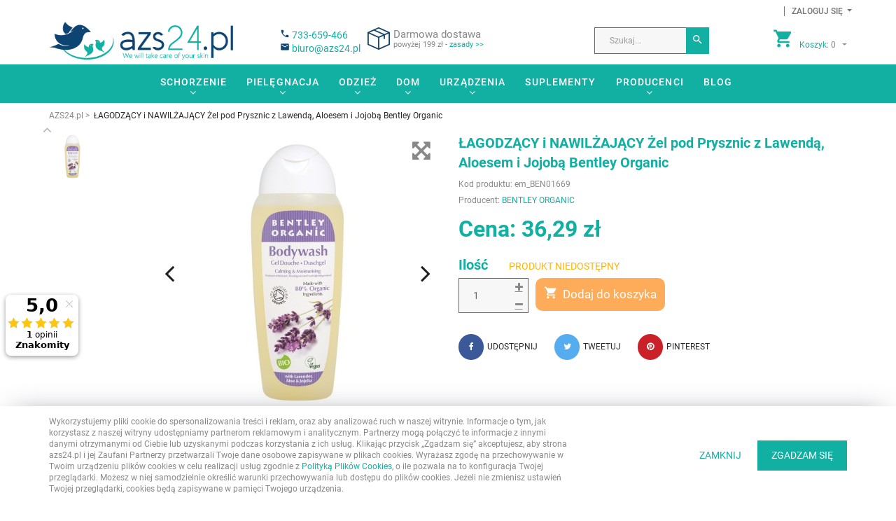

--- FILE ---
content_type: text/html; charset=utf-8
request_url: https://azs24.pl/glowna/4768-lagodzacy-i-nawilzajacy-zel-pod-prysznic-z-lawenda-aloesem-i-jojoba-bentley-organic.html
body_size: 29995
content:
<!doctype html>
<html lang="pl">

  <head>
    
      
  <meta charset="utf-8">


  <meta http-equiv="x-ua-compatible" content="ie=edge">



  <link rel="canonical" href="https://azs24.pl/glowna/4768-lagodzacy-i-nawilzajacy-zel-pod-prysznic-z-lawenda-aloesem-i-jojoba-bentley-organic.html">

  <title>ŁAGODZĄCY i NAWILŻAJĄCY Żel pod Prysznic z Lawendą, Aloesem i Jojobą Bentley Organic - azs24.pl</title>
  <meta name="description" content="">
  <meta name="keywords" content="">
      
          <link rel="alternate" href="https://azs24.pl/glowna/4768-lagodzacy-i-nawilzajacy-zel-pod-prysznic-z-lawenda-aloesem-i-jojoba-bentley-organic.html" hreflang="pl-pl">
      



  <meta name="viewport" content="width=device-width, initial-scale=1">



  <!-- <link rel="icon" type="image/vnd.microsoft.icon" href="/img/favicon.ico?1590752010">
  <link rel="shortcut icon" type="image/x-icon" href="/img/favicon.ico?1590752010"> -->
  		<link rel="icon" href="/favicon.gif" type="image/gif" />
		<link rel="shortcut icon" href="/favicon.gif" type="image/gif" />
		<link rel="icon" type="image/vnd.microsoft.icon" href="/favicon.gif" />



  <link href="https://cdn.jsdelivr.net/npm/bootstrap@5.0.2/dist/css/bootstrap.min.css" rel="stylesheet" integrity="sha384-EVSTQN3/azprG1Anm3QDgpJLIm9Nao0Yz1ztcQTwFspd3yD65VohhpuuCOmLASjC" crossorigin="anonymous">
    <link rel="stylesheet" href="https://azs24.pl/themes/PROD-22327/assets/cache/theme-0ea440740.css" type="text/css" media="all"> 
  <!-- <link rel="preload" href="https://azs24.pl/themes/PROD-22327/assets/cache/theme-0ea440740.css" as="style" onload="this.onload=null;this.rel='stylesheet'">
	<noscript><link rel="stylesheet" href="https://azs24.pl/themes/PROD-22327/assets/cache/theme-0ea440740.css"></noscript>-->

<style>

@font-face{font-family:'FontAwesome';src:url('/themes/_libraries/font-awesome/fonts/fontawesome-webfont.eot?v=4.7.0');src:url('/themes/_libraries/font-awesome/fonts/fontawesome-webfont.eot?#iefix&v=4.7.0') format('embedded-opentype'),url('/themes/_libraries/font-awesome/fonts/fontawesome-webfont.woff2?v=4.7.0') format('woff2'),url('/themes/_libraries/font-awesome/fonts/fontawesome-webfont.woff?v=4.7.0') format('woff'),url('/themes/_libraries/font-awesome/fonts/fontawesome-webfont.ttf?v=4.7.0') format('truetype'),url('/themes/_libraries/font-awesome/fonts/fontawesome-webfont.svg?v=4.7.0#fontawesomeregular') format('svg');font-weight:normal;font-style:normal}

</style>

  



  
  <script type="text/javascript">
        var JXHEADERACCOUNT_AVATAR = "";
        var JXHEADERACCOUNT_DISPLAY_STYLE = "onecolumn";
        var JXHEADERACCOUNT_DISPLAY_TYPE = "dropdown";
        var JXHEADERACCOUNT_FAPPID = "451464595272862";
        var JXHEADERACCOUNT_FAPPSECRET = "de5642cbb0f1a2f9d6cf39a778d6f961";
        var JXHEADERACCOUNT_FSTATUS = "0";
        var JXHEADERACCOUNT_GAPPID = "";
        var JXHEADERACCOUNT_GAPPSECRET = "";
        var JXHEADERACCOUNT_GREDIRECT = "";
        var JXHEADERACCOUNT_GSTATUS = "0";
        var JXHEADERACCOUNT_USE_AVATAR = "0";
        var JXHEADERACCOUNT_USE_REDIRECT = "1";
        var JXHEADERACCOUNT_VKAPPID = "";
        var JXHEADERACCOUNT_VKAPPSECRET = "";
        var JXHEADERACCOUNT_VKREDIRECT = "";
        var JXHEADERACCOUNT_VKSTATUS = "0";
        var chartUri = "https:\/\/azs24.pl\/module\/seigipricehistory\/ajax";
        var defaultAgreements = [];
        var jxsearch_highlight = "1";
        var jxsearch_itemstoshow = "3";
        var jxsearch_minlength = "3";
        var jxsearch_navigation = "1";
        var jxsearch_navigation_position = "bottom";
        var jxsearch_pager = "1";
        var jxsearch_showall_text = "Wy\u015bwietl wi\u0119cej produkt\u00f3w (%s)";
        var jxsearch_showallresults = "1";
        var pixel_fc = "https:\/\/azs24.pl\/module\/pspixel\/FrontAjaxPixel";
        var prestashop = {"cart":{"products":[],"totals":{"total":{"type":"total","label":"Razem","amount":0,"value":"0,00\u00a0z\u0142"},"total_including_tax":{"type":"total","label":"Suma (brutto)","amount":0,"value":"0,00\u00a0z\u0142"},"total_excluding_tax":{"type":"total","label":"Suma (netto)","amount":0,"value":"0,00\u00a0z\u0142"}},"subtotals":{"products":{"type":"products","label":"Produkty","amount":0,"value":"0,00\u00a0z\u0142"},"discounts":null,"shipping":{"type":"shipping","label":"Wysy\u0142ka","amount":0,"value":"Za darmo!"},"tax":null},"products_count":0,"summary_string":"0 sztuk","vouchers":{"allowed":1,"added":[]},"discounts":[],"minimalPurchase":0,"minimalPurchaseRequired":""},"currency":{"name":"Z\u0142oty polski","iso_code":"PLN","iso_code_num":"985","sign":"z\u0142"},"customer":{"lastname":null,"firstname":null,"email":null,"birthday":null,"newsletter":null,"newsletter_date_add":null,"optin":null,"website":null,"company":null,"siret":null,"ape":null,"is_logged":false,"gender":{"type":null,"name":null},"addresses":[]},"language":{"name":"Polski (Polish)","iso_code":"pl","locale":"pl-PL","language_code":"pl-pl","is_rtl":"0","date_format_lite":"Y-m-d","date_format_full":"Y-m-d H:i:s","id":1},"page":{"title":"","canonical":null,"meta":{"title":"\u0141AGODZ\u0104CY i NAWIL\u017bAJ\u0104CY \u017bel pod Prysznic z Lawend\u0105, Aloesem i Jojob\u0105 Bentley Organic","description":"","keywords":"","robots":"index"},"page_name":"product","body_classes":{"lang-pl":true,"lang-rtl":false,"country-PL":true,"currency-PLN":true,"layout-full-width":true,"page-product":true,"tax-display-disabled":true,"product-id-4768":true,"product-\u0141AGODZ\u0104CY i NAWIL\u017bAJ\u0104CY \u017bel pod Prysznic z Lawend\u0105, Aloesem i Jojob\u0105 Bentley Organic":true,"product-id-category-2":true,"product-id-manufacturer-11":true,"product-id-supplier-3":true,"product-available-for-order":true},"admin_notifications":[]},"shop":{"name":"azs24.pl","logo":"\/img\/azs-logo-1518780722.jpg","stores_icon":"\/img\/azs-logo_stores-1515066371.gif","favicon":"\/img\/favicon.ico"},"urls":{"base_url":"https:\/\/azs24.pl\/","current_url":"https:\/\/azs24.pl\/glowna\/4768-lagodzacy-i-nawilzajacy-zel-pod-prysznic-z-lawenda-aloesem-i-jojoba-bentley-organic.html","shop_domain_url":"https:\/\/azs24.pl","img_ps_url":"https:\/\/azs24.pl\/img\/","img_cat_url":"https:\/\/azs24.pl\/img\/c\/","img_lang_url":"https:\/\/azs24.pl\/img\/l\/","img_prod_url":"https:\/\/azs24.pl\/img\/p\/","img_manu_url":"https:\/\/azs24.pl\/img\/m\/","img_sup_url":"https:\/\/azs24.pl\/img\/su\/","img_ship_url":"https:\/\/azs24.pl\/img\/s\/","img_store_url":"https:\/\/azs24.pl\/img\/st\/","img_col_url":"https:\/\/azs24.pl\/img\/co\/","img_url":"https:\/\/azs24.pl\/themes\/PROD-22327\/assets\/img\/","css_url":"https:\/\/azs24.pl\/themes\/PROD-22327\/assets\/css\/","js_url":"https:\/\/azs24.pl\/themes\/PROD-22327\/assets\/js\/","pic_url":"https:\/\/azs24.pl\/upload\/","pages":{"address":"https:\/\/azs24.pl\/adres","addresses":"https:\/\/azs24.pl\/adresy","authentication":"https:\/\/azs24.pl\/logowanie","cart":"https:\/\/azs24.pl\/koszyk","category":"https:\/\/azs24.pl\/index.php?controller=category","cms":"https:\/\/azs24.pl\/index.php?controller=cms","contact":"https:\/\/azs24.pl\/kontakt","discount":"https:\/\/azs24.pl\/rabaty","guest_tracking":"https:\/\/azs24.pl\/sledzenie-zamowienia-gosc","history":"https:\/\/azs24.pl\/historia-zamowien","identity":"https:\/\/azs24.pl\/dane-osobiste","index":"https:\/\/azs24.pl\/","my_account":"https:\/\/azs24.pl\/moje-konto","order_confirmation":"https:\/\/azs24.pl\/potwierdzenie-zamowienia","order_detail":"https:\/\/azs24.pl\/index.php?controller=order-detail","order_follow":"https:\/\/azs24.pl\/sledzenie-zamowienia","order":"https:\/\/azs24.pl\/zamowienie","order_return":"https:\/\/azs24.pl\/index.php?controller=order-return","order_slip":"https:\/\/azs24.pl\/pokwitowania","pagenotfound":"https:\/\/azs24.pl\/nie-znaleziono","password":"https:\/\/azs24.pl\/odzyskiwanie-hasla","pdf_invoice":"https:\/\/azs24.pl\/index.php?controller=pdf-invoice","pdf_order_return":"https:\/\/azs24.pl\/index.php?controller=pdf-order-return","pdf_order_slip":"https:\/\/azs24.pl\/index.php?controller=pdf-order-slip","prices_drop":"https:\/\/azs24.pl\/promocje","product":"https:\/\/azs24.pl\/index.php?controller=product","search":"https:\/\/azs24.pl\/szukaj","sitemap":"https:\/\/azs24.pl\/mapa-strony","stores":"https:\/\/azs24.pl\/sklepy","supplier":"https:\/\/azs24.pl\/dostawcy","register":"https:\/\/azs24.pl\/logowanie?create_account=1","order_login":"https:\/\/azs24.pl\/zamowienie?login=1"},"alternative_langs":{"pl-pl":"https:\/\/azs24.pl\/glowna\/4768-lagodzacy-i-nawilzajacy-zel-pod-prysznic-z-lawenda-aloesem-i-jojoba-bentley-organic.html"},"theme_assets":"\/themes\/PROD-22327\/assets\/","actions":{"logout":"https:\/\/azs24.pl\/?mylogout="},"no_picture_image":{"bySize":{"small_default_products":{"url":"https:\/\/azs24.pl\/img\/p\/pl-default-small_default_products.jpg","width":100,"height":100},"cart_default":{"url":"https:\/\/azs24.pl\/img\/p\/pl-default-cart_default.jpg","width":150,"height":150},"home_default":{"url":"https:\/\/azs24.pl\/img\/p\/pl-default-home_default.jpg","width":230,"height":230},"medium_default":{"url":"https:\/\/azs24.pl\/img\/p\/pl-default-medium_default.jpg","width":400,"height":400},"small_default":{"url":"https:\/\/azs24.pl\/img\/p\/pl-default-small_default.jpg","width":400,"height":400},"large_default":{"url":"https:\/\/azs24.pl\/img\/p\/pl-default-large_default.jpg","width":1000,"height":1000}},"small":{"url":"https:\/\/azs24.pl\/img\/p\/pl-default-small_default_products.jpg","width":100,"height":100},"medium":{"url":"https:\/\/azs24.pl\/img\/p\/pl-default-medium_default.jpg","width":400,"height":400},"large":{"url":"https:\/\/azs24.pl\/img\/p\/pl-default-large_default.jpg","width":1000,"height":1000},"legend":""}},"configuration":{"display_taxes_label":false,"display_prices_tax_incl":true,"is_catalog":false,"show_prices":true,"opt_in":{"partner":false},"quantity_discount":{"type":"discount","label":"Rabat"},"voucher_enabled":1,"return_enabled":0},"field_required":[],"breadcrumb":{"links":[{"title":"Strona g\u0142\u00f3wna","url":"https:\/\/azs24.pl\/"},{"title":"\u0141AGODZ\u0104CY i NAWIL\u017bAJ\u0104CY \u017bel pod Prysznic z Lawend\u0105, Aloesem i Jojob\u0105 Bentley Organic","url":"https:\/\/azs24.pl\/glowna\/4768-lagodzacy-i-nawilzajacy-zel-pod-prysznic-z-lawenda-aloesem-i-jojoba-bentley-organic.html"}],"count":2},"link":{"protocol_link":"https:\/\/","protocol_content":"https:\/\/"},"time":1768999599,"static_token":"faacb4759207c1f27156e42224df0e82","token":"462c1770b7d53bd02ceef3fa571fc8c6"};
        var psemailsubscription_subscription = "https:\/\/azs24.pl\/module\/ps_emailsubscription\/subscription";
        var psr_icon_color = "#2D577A";
        var search_url_local = "https:\/\/azs24.pl\/module\/jxsearch\/ajaxsearch";
        var sph_combs = 1;
        var sph_translations = {"reduction":"Cena obni\u017cona o","price":"Cena","unavailable":""};
        var use_blog_search = false;
        var use_jx_ajax_search = true;
      </script>
  	  <script src="https://cdn.jsdelivr.net/npm/bootstrap@5.0.2/dist/js/bootstrap.bundle.min.js" integrity="sha384-MrcW6ZMFYlzcLA8Nl+NtUVF0sA7MsXsP1UyJoMp4YLEuNSfAP+JcXn/tWtIaxVXM" crossorigin="anonymous"></script>



  <script>
    
        
    var fblogin_appid = '451464595272862';
    var fblogin_langcode = 'pl_PL';
    
            var baseDir = prestashop.urls.base_url;
        
</script>

<!-- <div class="fbloader"></div> -->

    <script type="text/javascript">
            var JX_PLG_LIVE_MODE = 1;
            var JX_PLG_TYPE = 'rollover';
            var JX_PLG_ROLLOVER_ANIMATION = 'horizontal_slide';
            var JX_PLG_DISPLAY_ITEMS = 8;
            var JX_PLG_USE_CAROUSEL = false;
            var JX_PLG_CAROUSEL_NB = 3;
            var JX_PLG_USE_PAGER = false;
            var JX_PLG_USE_CONTROLS = false;
    </script><!-- Facebook Pixel Code -->
<script>
!function(f,b,e,v,n,t,s){if(f.fbq)return;n=f.fbq=function(){n.callMethod?
n.callMethod.apply(n,arguments):n.queue.push(arguments)};if(!f._fbq)f._fbq=n;
n.push=n;n.loaded=!0;n.version='2.0';n.agent='plprestashop';n.queue=[];t=b.createElement(e);t.async=!0;
t.src=v;s=b.getElementsByTagName(e)[0];s.parentNode.insertBefore(t,s)}(window,
document,'script','https://connect.facebook.net/en_US/fbevents.js');
fbq('init', '682398905284341');
fbq('track', 'PageView');
</script>

<!-- DO NOT MODIFY -->
<!-- End Facebook Pixel Code -->

<!-- Set Facbook Pixel Tracking -->


<script>
fbq('track', 'ViewContent',{content_type:'product',content_name:'LAGODZACY i NAWILZAJACY Zel pod Prysznic z Lawenda, Aloesem i Jojoba Bentley Organic (PL)',value:36.29,currency:'PLN',content_ids:['4768']});
</script>

<!-- Array
(
    [0] => 4768
)
1 -->


  <script async src="https://www.googletagmanager.com/gtag/js?id=G-ZF2YBYDMZC"></script>
  <script>
    window.dataLayer = window.dataLayer || [];
    function gtag(){dataLayer.push(arguments);}
    gtag('js', new Date());
    gtag(
      'config',
      'G-ZF2YBYDMZC',
      {
        'debug_mode':false
                              }
    );
  </script>

 <script type="text/javascript">
          document.addEventListener('DOMContentLoaded', function() {
        $('article[data-id-product="7438"] a.quick-view').on(
                "click",
                function() {
                    gtag("event", "select_item", {"send_to":"G-ZF2YBYDMZC","items":{"item_id":7438,"item_name":"Lampa BIOPTRON MedAll Zepter z filtrem fulerenowym + statyw","quantity":1,"price":6179,"currency":"PLN","index":0,"item_brand":"Zepter","item_category":"swiatloterapia-bioptron","item_list_id":"product","item_variant":""}})
                });$('article[data-id-product="7442"] a.quick-view').on(
                "click",
                function() {
                    gtag("event", "select_item", {"send_to":"G-ZF2YBYDMZC","items":{"item_id":7442,"item_name":"Lampa BIOPTRON MedAll Zepter z filtrem fulerenowym","quantity":1,"price":5632,"currency":"PLN","index":1,"item_brand":"Zepter","item_category":"swiatloterapia-bioptron","item_list_id":"product","item_variant":""}})
                });$('article[data-id-product="7445"] a.quick-view').on(
                "click",
                function() {
                    gtag("event", "select_item", {"send_to":"G-ZF2YBYDMZC","items":{"item_id":7445,"item_name":"Koloroterapia do lampy BIOPTRON Pro 1 Zepter","quantity":1,"price":2800,"currency":"PLN","index":2,"item_brand":"Zepter","item_category":"swiatloterapia-bioptron","item_list_id":"product","item_variant":""}})
                });$('article[data-id-product="8962"] a.quick-view').on(
                "click",
                function() {
                    gtag("event", "select_item", {"send_to":"G-ZF2YBYDMZC","items":{"item_id":8962,"item_name":"Bambusowy kocyk z jonami srebra BIAŁY 90 x 90 cm, BambooCare24","quantity":1,"price":78.75,"currency":"PLN","index":3,"item_brand":"BAMBOOCARE24","item_category":"bamboocare24","item_list_id":"product","item_variant":""}})
                });$('article[data-id-product="8964"] a.quick-view').on(
                "click",
                function() {
                    gtag("event", "select_item", {"send_to":"G-ZF2YBYDMZC","items":{"item_id":8964,"item_name":"Bambusowy kocyk z jonami srebra RÓŻOWY, BambooCare24","quantity":1,"price":78.75,"currency":"PLN","index":4,"item_brand":"BAMBOOCARE24","item_category":"bamboocare24","item_list_id":"product","item_variant":""}})
                });$('article[data-id-product="9046"] a.quick-view').on(
                "click",
                function() {
                    gtag("event", "select_item", {"send_to":"G-ZF2YBYDMZC","items":{"item_id":9046,"item_name":"Lampa BIOPTRON Pro 1 Zepter na statywie stołowym, z filtrem fulerenowym","quantity":1,"price":10678,"currency":"PLN","index":5,"item_brand":"Zepter","item_category":"swiatloterapia-bioptron","item_list_id":"product","item_variant":""}})
                });$('article[data-id-product="9095"] a.quick-view').on(
                "click",
                function() {
                    gtag("event", "select_item", {"send_to":"G-ZF2YBYDMZC","items":{"item_id":9095,"item_name":"Poduszka antyalergiczna MEDICA, Inter-Widex","quantity":1,"price":43.39999999999999857891452847979962825775146484375,"currency":"PLN","index":6,"item_brand":"Inter-Widex","item_category":"poduszki","item_list_id":"product","item_variant":""}})
                });$('article[data-id-product="9218"] a.quick-view').on(
                "click",
                function() {
                    gtag("event", "select_item", {"send_to":"G-ZF2YBYDMZC","items":{"item_id":9218,"item_name":"Filtr wstępny do Therapy Air iOn Zepter","quantity":1,"price":47,"currency":"PLN","index":7,"item_brand":"Zepter","item_category":"oczyszczacze-powietrza","item_list_id":"product","item_variant":""}})
                });
      });
    </script>
<?php
/**
 * NOTICE OF LICENSE
 *
 * Smartsupp live chat - official plugin. Smartsupp is free live chat with visitor recording. 
 * The plugin enables you to create a free account or sign in with existing one. Pre-integrated 
 * customer info with WooCommerce (you will see names and emails of signed in webshop visitors).
 * Optional API for advanced chat box modifications.
 *
 * You must not modify, adapt or create derivative works of this source code
 *
 *  @author    Smartsupp
 *  @copyright 2021 Smartsupp.com
 *  @license   GPL-2.0+
**/ 
?>
<script type="text/javascript">
            var _smartsupp = _smartsupp || {};
            _smartsupp.key = 'ba372d48724687f110eb85fc8aa3d860e590a62a';
_smartsupp.cookieDomain = '.azs24.pl';
_smartsupp.sitePlatform = 'Prestashop 1.7.6.5';
window.smartsupp||(function(d) {
                var s,c,o=smartsupp=function(){ o._.push(arguments)};o._=[];
                s=d.getElementsByTagName('script')[0];c=d.createElement('script');
                c.type='text/javascript';c.charset='utf-8';c.async=true;
                c.src='//www.smartsuppchat.com/loader.js';s.parentNode.insertBefore(c,s);
            })(document);
            </script><script type="text/javascript"></script>





              <script>(function(w,d,s,i,dl){w._ceneo = w._ceneo || function () {
w._ceneo.e = w._ceneo.e || []; w._ceneo.e.push(arguments); };
w._ceneo.e = w._ceneo.e || [];dl=dl===undefined?"dataLayer":dl;
const f = d.getElementsByTagName(s)[0], j = d.createElement(s);
j.defer = true;
j.src = "https://ssl.ceneo.pl/ct/v5/script.js?accountGuid=" + i + "&t=" +
Date.now() + (dl ? "&dl=" + dl : ''); f.parentNode.insertBefore(j, f);
})(window, document, "script", "cf353cab-6806-4b05-9cf8-5000aecf9b37");</script>
	  		  <!-- Global site tag (gtag.js) - Google Ads: 828180560 --> <script async src="https://www.googletagmanager.com/gtag/js?id=AW-828180560"></script> <script> window.dataLayer = window.dataLayer || []; function gtag(){dataLayer.push(arguments);} gtag('js', new Date()); gtag('config', 'AW-828180560'); </script> 
    
  <meta property="og:type" content="product">
  <meta property="og:url" content="https://azs24.pl/glowna/4768-lagodzacy-i-nawilzajacy-zel-pod-prysznic-z-lawenda-aloesem-i-jojoba-bentley-organic.html">
  <meta property="og:title" content="ŁAGODZĄCY i NAWILŻAJĄCY Żel pod Prysznic z Lawendą, Aloesem i Jojobą Bentley Organic">
  <meta property="og:site_name" content="azs24.pl">
  <meta property="og:description" content="">
  <meta property="og:image" content="https://azs24.pl/8374-large_default/lagodzacy-i-nawilzajacy-zel-pod-prysznic-z-lawenda-aloesem-i-jojoba-bentley-organic.jpg">
  <meta property="og:image:width" content="578">
  <meta property="og:image:height" content="578">
  <meta property="product:pretax_price:amount" content="29.504065">
  <meta property="product:pretax_price:currency" content="P">
  <meta property="product:price:amount" content="36.29">
  <meta property="product:price:currency" content="P">
  
	<!-- Google Tag Manager -->
<script>(function(w,d,s,l,i){w[l]=w[l]||[];w[l].push({'gtm.start':
new Date().getTime(),event:'gtm.js'});var f=d.getElementsByTagName(s)[0],
j=d.createElement(s),dl=l!='dataLayer'?'&l='+l:'';j.async=true;j.src=
'https://www.googletagmanager.com/gtm.js?id='+i+dl;f.parentNode.insertBefore(j,f);
})(window,document,'script','dataLayer','GTM-T89ZPFR');</script>
<!-- End Google Tag Manager -->

	<style>
		.swiper-button-next {
			right: 0px !important;
			border-radius: 0px !important;
			background: rgba(255,255,255,0) !important;
		}
		
		.swiper-button-next:hover {
			background: rgba(255,255,255,1) !Important;
		}
		
		.swiper-button-prev {
			left: 0px !important;
			border-radius: 0px !important;
			background: rgba(255,255,255,0) !important;			
		}
		
		.swiper-button-prev:hover {
			background: rgba(255,255,255,1) !Important;
		}	
		.product-description p {
			font-size: 18px;
			line-height: 24px;
		}
	</style>

  </head>
  
  <body id="product" class="lang-pl country-pl currency-pln layout-full-width page-product tax-display-disabled product-id-4768 product-LagodzAcy-i-nawilZajAcy-Zel-pod-prysznic-z-lawenda-aloesem-i-jojoba-bentley-organic product-id-category-2 product-id-manufacturer-11 product-id-supplier-3 product-available-for-order" onload="checkCookie()">
	<!-- <body onload="checkCookie()" id="product" class="lang-pl country-pl currency-pln layout-full-width page-product tax-display-disabled product-id-4768 product-LagodzAcy-i-nawilZajAcy-Zel-pod-prysznic-z-lawenda-aloesem-i-jojoba-bentley-organic product-id-category-2 product-id-manufacturer-11 product-id-supplier-3 product-available-for-order"> -->
 <!-- Google Tag Manager (noscript) -->
<noscript><iframe src="https://www.googletagmanager.com/ns.html?id=GTM-T89ZPFR" 
height="0" width="0" style="display:none;visibility:hidden"></iframe></noscript>
<!-- End Google Tag Manager (noscript) -->

	<noscript><img alt="pixel" height="1" width="1" style="display:none"
src="https://www.facebook.com/tr?id=682398905284341&ev=PageView&noscript=1"
/></noscript>


<div id="fb-root"></div>
  <div class="collapse show d-none" id="collapseExample" style="background-color: #F22929">
    <div class="container" style="font-weight: 400; color: white; font-size: 24px">
      <div class="row d-flex align-items-center py-3">
        <div class="col-12 col-md-10">
         W związku z dynamicznym rozwojem naszego sklepu zmieniamy system e-commerce, dlatego przez najbliższe dni nie będzie możliwości składania zamówień. Przepraszamy za niedogodności, w przypadku pytań zapraszamy do kontaktu na adres e-mail <a style="color: white; font-weight: bold" href="mailto:biuro@azs24.pl" target="_blank">biuro@azs24.pl</a> oraz telefonicznie pod numerem <a style="color: white; font-weight: bold" href="tel:+48733659466" target="_blank">733-659-466</a>.
        </div>
        <div class="col-12 col-md-1 ms-auto">
          <a class="btn d-none d-md-block" data-bs-toggle="collapse" href="#collapseExample" role="button" aria-expanded="false"
            aria-controls="collapseExample" style="background-color: #fff; color: #12afa3; padding: 10px;">
            <svg xmlns="http://www.w3.org/2000/svg" width="32" height="32" fill="currentColor" class="bi bi-x"
              viewBox="0 0 16 16">
              <path
                d="M4.646 4.646a.5.5 0 0 1 .708 0L8 7.293l2.646-2.647a.5.5 0 0 1 .708.708L8.707 8l2.647 2.646a.5.5 0 0 1-.708.708L8 8.707l-2.646 2.647a.5.5 0 0 1-.708-.708L7.293 8 4.646 5.354a.5.5 0 0 1 0-.708z" />
            </svg>
          </a>
          <a class="btn d-block d-md-none mt-3" data-bs-toggle="collapse" href="#collapseExample" role="button" aria-expanded="false"
          aria-controls="collapseExample" style="background-color: #fff; color: #12afa3;">
          Zamknij
        </a>
        </div>
      </div>

    </div>
  </div>
    
      
    

    <main>
      
              

      <header id="header">
        
          
  <div class="wrapper it_VCMSSUDEKNXI container"><div class="row it_LWXJGKSCAYMS d-md-none bg-primary d-none d-sm-none"><div class="it_JOJOODUJWKIX col-12      d-flex justify-content-end align-items-center">  <div class="mobile_for_currencies"></div>
  <div class="mobile_for_languages"></div>
</div></div><div class="row it_WXLHKHRHXOCI pt-2 hide-mobile"><div class="it_WYAAYPEGQDHR col-12 col-sm-6 col-md-3 col-lg-4   d-flex"></div><div class="it_TLWDKCFJSWWL col-12 col-sm-12 col-md-9 col-lg-8   d-flex flex-wrap justify-content-center justify-content-md-end mt-2 mt-md-0 pr-0"><div class="module title-none"></div><div class="module icon-none desktop_for_user"><div class="jx-header-account dropdown js-dropdown">
  <a href="#" role="button" data-toggle="dropdown" class="dropdown-toggle">
    <i class="fa fa-user" aria-hidden="true"></i>
    <span>
              Zaloguj się
          </span>
  </a>
      <div class="dropdown-menu dropdown-menu-right">
      
<div class="jx-header-account-wrapper onecolumn">
      <div id="login-content-displayNav2" class="header-login-content login-content active position-relative">
	  <div class="login-consent position-absolute w-100 h-100 bg-white d-none">
        <p class="h2">Szanowny Kliencie!</p>
		<p class="mt-1">Informujemy, że od stycznia 2022 operatorem i administratorem sklepu internetowego AZS24.pl jest OXXO Sp. z o.o. z siedzibą w Warszawie (01-100) przy ulicy Strąkowej 15a, NIP: 5272987075, KRS: 0000948824. Aby złożyć zamówienie po zalogowaniu do sklepu AZS24.pl prosimy o założenie nowego konta klienta w naszym sklepie internetowym.</p>
		<p class="mt-3"><a class="login-consent-agree btn btn-orange" href="https://azs24.pl/logowanie?create_account=1"  data-link-action="display-register-form">Załóż nowe konto</a></p>
		<p class="mt-1"><small class="login-consent-cancel btn btn-primary">Mam już nowe konto - zaloguj</small></p>
	  </div>
      <form action="https://azs24.pl/logowanie" method="post">
        <p class="h2">Zaloguj się</p>
        <div class="main-help-block"><ul></ul></div>
        <section>
                                
  
    <input type="hidden" name="back" value="">
  


                      	
	
  <div class="form-group row no-gutters">

    <div class="label-auto-width col-3 col-sm-2">
              <label>
          E-mail<span class="asterisks" style='color: red; display: contents;vertical-align:sub;'> &lowast;</span>        </label>
          </div>

	
    <div class="form-control-content col">

      			
        
          <input
            class="form-control"
            name="email"
            type="email"
            value=""
			placeholder="np. jan.kowalski@azs24.pl"
                                    required          >
                  
		
				
      
    </div>
    
					
		    
  </div>


                      	
	
  <div class="form-group row no-gutters">

    <div class="label-auto-width col-3 col-sm-2">
              <label>
          Hasło<span class="asterisks" style='color: red; display: contents;vertical-align:sub;'> &lowast;</span>        </label>
          </div>

	
    <div class="form-control-content col">

      
        
          <div class="input-group">
            <input
              class="form-control js-visible-password"
              name="password"
              type="password"
              value=""
                            pattern=".{5,}"
              required            >
            <div class="input-group-text" data-action="show-password">
              <i class="fa fa-eye" aria-hidden="true"></i>
            </div>
          </div>
        

      
    </div>
    
					
		    
  </div>


                  </section>
        <div class="header-login-footer">
          <button type="submit" name="HeaderSubmitLogin" class="btn btn-primary mb-1">
            Zaloguj się
          </button>
		  <!-- begin modules/fblogin/createAccountForm.tpl --> <div class="fblogin fblcreateaccountform"><p style="width: 100%" onclick="fblogin_mypresta();"></p> </div> <!-- end modules/fblogin/createAccountForm.tpl -->
          <div class="nav d-block mb-3 text-right">
            <a class="forgot-password" href="https://azs24.pl/odzyskiwanie-hasla" >
              Nie pamiętasz hasła?
            </a>
          </div>
          <div class="register-link nav d-block mb-4">
            <a class="btn btn-orange" href="https://azs24.pl/logowanie?create_account=1"  data-link-action="display-register-form">
              Nie masz konta? Załóż je tutaj
            </a>
          </div>
          
		  
        </div>
      </form>
    </div>
    <div id="create-account-content-displayNav2" class="header-login-content create-account-content">
      <form action="https://azs24.pl/logowanie" method="post" class="std">
        <p class="h2">Załóż konto</p>
        
        <div class="main-help-block"><ul></ul></div>
        <section>
                                	
	
  <div class="form-group row no-gutters form-check-radio">

    <div class="label-auto-width col-3 col-sm-2">
          </div>

	
    <div class="form-control-content col">

      
        
                      <div class="custom-control custom-radio custom-control-inline">
              <label>
                <input class="custom-control-input" name="id_gender" type="radio" value="1">
                <span class="custom-control-label">Pan</span>
              </label>
            </div>
                      <div class="custom-control custom-radio custom-control-inline">
              <label>
                <input class="custom-control-input" name="id_gender" type="radio" value="2">
                <span class="custom-control-label">Pani</span>
              </label>
            </div>
                  

      
    </div>
    
					
		    
  </div>


                      	
	
  <div class="form-group row no-gutters">

    <div class="label-auto-width col-3 col-sm-2">
              <label>
          Imię<span class="asterisks" style='color: red; display: contents;vertical-align:sub;'> &lowast;</span>        </label>
          </div>

	
    <div class="form-control-content col">

      			
        
          <input
            class="form-control"
            name="firstname"
            type="text"
            value=""
			placeholder="np. Jan"
                                    required          >
                  	

				
      
    </div>
    
					
		    
  </div>


                      	
	
  <div class="form-group row no-gutters">

    <div class="label-auto-width col-3 col-sm-2">
              <label>
          Nazwisko<span class="asterisks" style='color: red; display: contents;vertical-align:sub;'> &lowast;</span>        </label>
          </div>

	
    <div class="form-control-content col">

      			
        
          <input
            class="form-control"
            name="lastname"
            type="text"
            value=""
			placeholder="np. Kowalski"
                                    required          >
                  	

				
      
    </div>
    
					
		    
  </div>


                      	
	
  <div class="form-group row no-gutters">

    <div class="label-auto-width col-3 col-sm-2">
              <label>
          E-mail<span class="asterisks" style='color: red; display: contents;vertical-align:sub;'> &lowast;</span>        </label>
          </div>

	
    <div class="form-control-content col">

      			
        
          <input
            class="form-control"
            name="email"
            type="email"
            value=""
			placeholder="np. jan.kowalski@azs24.pl"
                                    required          >
                  
		
				
      
    </div>
    
					
		    
  </div>


                      	
	
  <div class="form-group row no-gutters">

    <div class="label-auto-width col-3 col-sm-2">
              <label>
          Hasło<span class="asterisks" style='color: red; display: contents;vertical-align:sub;'> &lowast;</span>        </label>
          </div>

	
    <div class="form-control-content col">

      
        
          <div class="input-group">
            <input
              class="form-control js-visible-password"
              name="password"
              type="password"
              value=""
                            pattern=".{5,}"
              required            >
            <div class="input-group-text" data-action="show-password">
              <i class="fa fa-eye" aria-hidden="true"></i>
            </div>
          </div>
        

      
    </div>
    
					
		    
  </div>


                      	
	
  <div class="form-group row no-gutters form-check-radio">

    <div class="label-auto-width col-3 col-sm-2">
          </div>

	
    <div class="form-control-content col">

      
        
          <div class="custom-control custom-checkbox">
            <label>
			
              <input class="custom-control-input" name="newsletter" type="checkbox" value="1">
              <span class="custom-control-label">
			  
			  					Zapisz się do newslettera<br><em>Możesz zrezygnować w każdej chwili.</em>			  			  
			 	
			 			  </span>
            </label>
			
          </div>
        

      
    </div>
    
					
		    
  </div>


          		  <!-- begin modules/fblogin/createAccountForm.tpl --> <div class="fblogin fblcreateaccountform"><p style="width: 100%" onclick="fblogin_mypresta();"></p> </div> <!-- end modules/fblogin/createAccountForm.tpl -->
        </section>
        <div class="header-login-footer">
          <!--             &lt;div class=&quot;fblogin fblcreateaccountform&quot;&gt;&lt;p onclick=&quot;fblogin_mypresta();&quot;&gt;&lt;/p&gt;
        &lt;/div&gt;
    &lt;div class=&quot;form-group row&quot;&gt;
            &lt;input type=&quot;hidden&quot; id=&quot;captcha-box&quot; name=&quot;g-recaptcha-response&quot;/&gt;
        &lt;script src=&quot;https://www.google.com/recaptcha/api.js?render=6LdE0mApAAAAAKpMbagaQU0ipaSREIaqT6DMLisS&quot;&gt;&lt;/script&gt;
        &lt;script&gt;
            grecaptcha.ready(function () {
                grecaptcha.execute(&#039;6LdE0mApAAAAAKpMbagaQU0ipaSREIaqT6DMLisS&#039;, {action: &#039;contact&#039;}).then(function (token) {
                    var recaptchaResponse = document.getElementById(&#039;captcha-box&#039;);
                    recaptchaResponse.value = token;
                    });
                });
        &lt;/script&gt;
    &lt;/div&gt;
 -->
          <div class="submit clearfix">
            <input type="hidden" name="email_create" value="1"/>
            <input type="hidden" name="is_new_customer" value="1"/>
            <input type="hidden" class="hidden" name="back" value="my-account"/>
            <button type="submit" name="submitAccount" class="btn btn-primary mb-4">
              Załóż konto
            </button>
            <div class="button-login nav d-block">
              <a href="#login-content-displayNav2" data-toggle="tab" class="btn btn-dark">
                Powrót do logowania
              </a>
            </div>
          </div>
        </div>
      </form>
    </div>
    <div id="forgot-password-content-displayNav2" class="header-login-content forgot-password-content">
      <form action="" method="post" class="std">
      <section>
          <p class="h2">Nie pamiętasz hasła?</p>
          <div class="main-help-block"><ul></ul></div>
          <p>Proszę podać adres e-mail użyty podczas rejestracji. Otrzymasz tymczasowy link do zresetowania hasła.</p>
          <fieldset>
            <div class="form-group">
              <label class="form-control-label required">E-mail</label>
              <div class="email">
                <input
                  class="form-control"
                  type="email"
                  name="email"
                  value=""
                  required
                >
              </div>
            </div>
            <div class="submit clearfix">
              <button class="form-control-submit btn btn-primary mb-4" name="submit" type="submit">
                Wyślij link do zresetowania
              </button>
            </div>
          </fieldset>
        </section>
        <div class="header-login-footer">
          <div class="button-login nav d-block">
            <a href="#login-content-displayNav2" data-toggle="tab" class="btn btn-dark">
              Powrót do logowania
            </a>
          </div>
        </div>
      </form>
    </div>
	
  </div>    </div>
  </div></div></div></div><div class="row it_KUSPKSEVGAKL align-items-center margin-top-fix"><div class="it_ZBYIASVLPSXH col-12 col-sm-12 col-md-2 col-lg-3   logotype d-none d-md-block">  <a class="jxml-logo" href="https://azs24.pl/" title="azs24.pl">
    <img class="logo img-fluid" src="/img/azs-logo-1518780722.jpg" alt="azs24.pl" />
  </a>
</div><div class="it_GIEQORZFECCC col-12 col-sm-12 col-md-6 col-lg-5   pt-3 pt-md-0">  <div class="jxml-html ">
    <p class="h3 jxml-html-title"> </p>
          <div class="jxml-html-description">
        <div style="width: auto; float: left; height: auto; margin: 0px 10px 0px 0px;">
<div class="img-mobile-fix" style="float: left;"></div>
<div style="width: auto; height: 32px; float: left; padding: 0px; margin: 5px 0px 0px 5px;">
<p class="mobile8" style="font-size: 14px; line-height: 9px;"><i class="material-icons-phone" aria-hidden="true" style="color: #0d4471;"></i> <a style="color: #12afa3;" href="tel:+48733659466">733-659-466</a></p>
<p class="mobile8" style="font-size: 14px; line-height: 16px;"><i class="material-icons-mail" aria-hidden="true" style="color: #0d4471;"></i> <a style="color: #12afa3;" href="mailto:biuro@azs24.pl">biuro@azs24.pl</a></p>
</div>
</div>
<div style="width: auto; float: left; height: auto;">
<div class="img-mobile-fix" style="float: left;"><img class="img-mobile-fix" alt="dostawa" src="/img/cms/Szablon/ikona2.png" /></div>
<div class="mobile8" style="width: auto; height: 32px; float: left; padding: 0px; margin: 5px 0px 0px 5px;">
<p class="mobile8" style="font-size: 15px; line-height: 70%;">Darmowa dostawa</p>
<p class="mobile8" style="font-size: 11px; line-height: 100%;">powyżej 199 zł - <a style="color: #12afa3;" href="/content/1-koszty-wysylki">zasady &gt;&gt;</a></p>
</div>
</div>
      </div>
      </div>
</div><div class="it_DTSERHCGBHTA col-12 col-sm-12 col-md-2 col-lg-2   "><div class="module mt-2 mt-lg-0"><div id="jxsearchblock">
  <div class="tab-content">
    <div id="jxsearchbox" class="d-none d-md-block tab-pane show  active" role="tabpanel" aria-labelledby="catalog-tab">     
	  <form method="get" action="/szukaj">
                <div class="input-group input-group-sm">
          <select name="search_categories" class="custom-select custom-select-sm">
                          <option  value="2">All Categories</option>
                          <option  value="14">--Pielęgnacja</option>
                          <option  value="87">---Produkty na Atopowe Zapalenie Skóry</option>
                          <option  value="108">---Produkty na Łuszczycę</option>
                          <option  value="20">---Do ciała</option>
                          <option  value="21">---Kąpiel</option>
                          <option  value="22">---Twarz</option>
                          <option  value="23">---Włosy</option>
                          <option  value="56">----Szampony</option>
                          <option  value="57">----Odżywki</option>
                          <option  value="24">---Higiena jamy ustnej</option>
                          <option  value="59">----Pasty do zębów</option>
                          <option  value="60">----Szczotki do zębów</option>
                          <option  value="53">---Opalanie</option>
                          <option  value="65">---Mydła do rąk</option>
                          <option  value="66">---Dla kobiet w ciąży</option>
                          <option  value="68">---Oleje naturalne</option>
                          <option  value="69">---Kremy do przewijania</option>
                          <option  value="81">---Dezodoranty</option>
                          <option  value="114">---Opatrunki</option>
                          <option  value="15">--Odzież</option>
                          <option  value="110">---Tubifast®  stokinetki i odzież lecznicza</option>
                          <option  value="111">----Odzież Tubifast®</option>
                          <option  value="112">----Stokinetki/bandaże Tubifast®</option>
                          <option  value="54">---DermaSilk® odzież lecznicza</option>
                          <option  value="71">----Dzieci</option>
                          <option  value="72">----Kobiety</option>
                          <option  value="73">----Męzczyźni</option>
                          <option  value="74">----Dodatki</option>
                          <option  value="98">---SKINNIES odzież lecznicza, jedwabna, opatrunkowa, skarpety dla diabetyków</option>
                          <option  value="99">----Skinnies SILK Dzieci </option>
                          <option  value="100">----Skinnies SILK Dorośli </option>
                          <option  value="101">----Dermasock dla DIABETYKÓW</option>
                          <option  value="102">----Skinnies WEB odzież opatrunkowa </option>
                          <option  value="104">----Skinnies VISCOSE</option>
                          <option  value="88">---Comfifast odzież i bandaże dla alergików</option>
                          <option  value="90">----Bandaże Comfifast Multistretch</option>
                          <option  value="91">----Odzież Comfifast Easywrap</option>
                          <option  value="89">---Padycare pokryta srebrem odzież dla atopików</option>
                          <option  value="92">---Silvercare</option>
                          <option  value="93">---DryMed produkty na inkontynencję</option>
                          <option  value="106">---Maseczki ochronne</option>
                          <option  value="16">--Pokrowce i kocyki</option>
                          <option  value="25">---Pokrowce antyroztoczowe</option>
                          <option  value="103">---BambooCare24</option>
                          <option  value="17">--Środki czystości</option>
                          <option  value="34">---Pranie</option>
                          <option  value="45">----Proszki do prania</option>
                          <option  value="46">----Płyny do prania</option>
                          <option  value="49">----Orzechy i kule do prania</option>
                          <option  value="67">----Płyny do płukania</option>
                          <option  value="86">----Odplamiacze</option>
                          <option  value="35">---Artykuły do sprzątania</option>
                          <option  value="62">----Podłogi</option>
                          <option  value="63">----Szyby i lustra</option>
                          <option  value="82">----Uniwersalne produkty do czyszczenia</option>
                          <option  value="83">----Do czyszczenia toalet</option>
                          <option  value="36">---Produkty na roztocza</option>
                          <option  value="61">---Spray&#039;e do czyszczenia zabawek</option>
                          <option  value="64">---Naczynia</option>
                          <option  value="84">----Płyny do mycia naczyń</option>
                          <option  value="85">----Do zmywarek</option>
                          <option  value="19">---Bez niklu</option>
                          <option  value="32">----Naczynia</option>
                          <option  value="33">----Sztućce</option>
                          <option  value="18">--Urządzenia</option>
                          <option  value="37">---Światłoterapia</option>
                          <option  value="40">---Oczyszczacze powietrza</option>
                          <option  value="96">---Filtry do wody</option>
                          <option  value="116">---Masażery</option>
                          <option  value="107">--Suplementy diety</option>
                          <option  value="55">--nanaf organic - bawełna organiczna</option>
                          <option  value="75">---Body</option>
                          <option  value="76">---Koszulki</option>
                          <option  value="77">---Śpioszki i pajacyki</option>
                          <option  value="78">---Spodenki</option>
                          <option  value="79">---Koszule nocne</option>
                          <option  value="80">---Akcesoria</option>
                          <option  value="115">--Produkty Mölnlycke</option>
                          <option  value="117">--Schorzenie</option>
                          <option  value="118">---AZS</option>
                          <option  value="121">----Dzieci</option>
                          <option  value="122">----Dorośli</option>
                          <option  value="119">---Łuszczyca</option>
                          <option  value="123">----Dzieci</option>
                          <option  value="124">----Dorośli</option>
                          <option  value="120">---Egzema, Choroby skóry</option>
                          <option  value="125">----Dzieci</option>
                          <option  value="126">----Dorośli</option>
                          <option  value="127">--Pielęgnacja</option>
                          <option  value="128">---Dzieci</option>
                          <option  value="130">----Kremy i maści</option>
                          <option  value="131">----Balsamy, oliwki, emulsje</option>
                          <option  value="132">----Szampony i odżywki</option>
                          <option  value="133">----Mydła, kąpiel, prysznic</option>
                          <option  value="134">----Higiena jamy ustnej</option>
                          <option  value="135">----Opalanie</option>
                          <option  value="136">----Pieluszki, chusteczki nawilżane</option>
                          <option  value="138">----Zestawy</option>
                          <option  value="194">----Nanokoloidy</option>
                          <option  value="129">---Dorośli</option>
                          <option  value="140">----Krem, maści, toniki</option>
                          <option  value="141">----Balsamy, oliwki, emulsje</option>
                          <option  value="142">----Szampony i odżywki</option>
                          <option  value="143">----Mydła, kąpiel, prysznic</option>
                          <option  value="144">----Dezodoranty</option>
                          <option  value="146">----Zestawy</option>
                          <option  value="195">----Nanokoloidy</option>
                          <option  value="148">--Odzież</option>
                          <option  value="149">---Dzieci</option>
                          <option  value="151">----Bandaże, stokinetki, opaski</option>
                          <option  value="152">----Rękawiczki i skarpetki</option>
                          <option  value="153">----Koszulki</option>
                          <option  value="154">----Legginsy, spodenki, rajstopki</option>
                          <option  value="155">----Bielizna, piżamki</option>
                          <option  value="156">----Czapeczki, kominiarki</option>
                          <option  value="157">----Dodatki</option>
                          <option  value="150">---Dorośli</option>
                          <option  value="158">----Bandaże, stokinetki, opaski</option>
                          <option  value="159">----Rękawiczki i skarpetki</option>
                          <option  value="160">----Koszulki</option>
                          <option  value="161">----Legginsy</option>
                          <option  value="162">----Bielizna</option>
                          <option  value="163">----Dodatki</option>
                          <option  value="164">---Drymed</option>
                          <option  value="165">----Bielizna i produkty na inkontynencję</option>
                          <option  value="196">---MOKRE OPATRUNKI produkty</option>
                          <option  value="166">--Dom</option>
                          <option  value="167">---Środki czystości</option>
                          <option  value="168">---Na roztocza</option>
                          <option  value="185">----Preparaty</option>
                          <option  value="186">----Pokrowce antyroztoczowe</option>
                          <option  value="170">---Kocyki, pościel</option>
                          <option  value="189">----Kocyki Bamboocare</option>
                          <option  value="190">----Pościel antyalergiczna</option>
                          <option  value="191">-----Kołdry</option>
                          <option  value="192">-----Poduszki</option>
                          <option  value="193">-----Pościel dziecięca</option>
                      </select>
          <input class="jx_search_query form-control" type="text" id="jx_search_query" name="search_query" placeholder="Szukaj..." value=""/>
		  <button aria-label="Szukaj" type="submit" name="submit_search" class="btn btn-primary jx_search_button" style="float: right"><i style="font-size: 17px" class="material-icons-search" aria-hidden="true"></i></button>
          <div class="input-group-append">
            <button type="submit" name="jx_submit_search" class="icon-search">
              <i class="material-icons-search"></i>
              <span class="d-none">Search</span>
            </button>
          </div>
        </div>
      </form>	
    </div>
      </div>
  <ul class="d-none" id="jxsearch-tab" role="tablist">
    <li class="nav-item">
      <a class="btn btn-info btn-sm active" id="catalog-tab" data-toggle="tab" href="#jxsearchbox" role="tab" aria-controls="jxsearchbox" aria-selected="true"><i class="fa fa-exchange" aria-hidden="true"></i></a>
    </li>
      </ul>
</div>

	  <div class="offcanvas offcanvas-top" tabindex="-1" id="offcanvasTop" aria-labelledby="offcanvasTopLabel" style="height: 110px; z-index: 1000000000;">
		  <div class="offcanvas-header">
			Szukaj produkty:<button type="button" class="btn-close text-reset" data-bs-dismiss="offcanvas" aria-label="Close"></button>
		  </div>
		  <div class="offcanvas-body">
		  
	  <form method="get" action="/szukaj">
                <div class="input-group input-group-sm">
          <select name="search_categories" class="custom-select custom-select-sm">
                          <option  value="2">All Categories</option>
                          <option  value="14">--Pielęgnacja</option>
                          <option  value="87">---Produkty na Atopowe Zapalenie Skóry</option>
                          <option  value="108">---Produkty na Łuszczycę</option>
                          <option  value="20">---Do ciała</option>
                          <option  value="21">---Kąpiel</option>
                          <option  value="22">---Twarz</option>
                          <option  value="23">---Włosy</option>
                          <option  value="56">----Szampony</option>
                          <option  value="57">----Odżywki</option>
                          <option  value="24">---Higiena jamy ustnej</option>
                          <option  value="59">----Pasty do zębów</option>
                          <option  value="60">----Szczotki do zębów</option>
                          <option  value="53">---Opalanie</option>
                          <option  value="65">---Mydła do rąk</option>
                          <option  value="66">---Dla kobiet w ciąży</option>
                          <option  value="68">---Oleje naturalne</option>
                          <option  value="69">---Kremy do przewijania</option>
                          <option  value="81">---Dezodoranty</option>
                          <option  value="114">---Opatrunki</option>
                          <option  value="15">--Odzież</option>
                          <option  value="110">---Tubifast®  stokinetki i odzież lecznicza</option>
                          <option  value="111">----Odzież Tubifast®</option>
                          <option  value="112">----Stokinetki/bandaże Tubifast®</option>
                          <option  value="54">---DermaSilk® odzież lecznicza</option>
                          <option  value="71">----Dzieci</option>
                          <option  value="72">----Kobiety</option>
                          <option  value="73">----Męzczyźni</option>
                          <option  value="74">----Dodatki</option>
                          <option  value="98">---SKINNIES odzież lecznicza, jedwabna, opatrunkowa, skarpety dla diabetyków</option>
                          <option  value="99">----Skinnies SILK Dzieci </option>
                          <option  value="100">----Skinnies SILK Dorośli </option>
                          <option  value="101">----Dermasock dla DIABETYKÓW</option>
                          <option  value="102">----Skinnies WEB odzież opatrunkowa </option>
                          <option  value="104">----Skinnies VISCOSE</option>
                          <option  value="88">---Comfifast odzież i bandaże dla alergików</option>
                          <option  value="90">----Bandaże Comfifast Multistretch</option>
                          <option  value="91">----Odzież Comfifast Easywrap</option>
                          <option  value="89">---Padycare pokryta srebrem odzież dla atopików</option>
                          <option  value="92">---Silvercare</option>
                          <option  value="93">---DryMed produkty na inkontynencję</option>
                          <option  value="106">---Maseczki ochronne</option>
                          <option  value="16">--Pokrowce i kocyki</option>
                          <option  value="25">---Pokrowce antyroztoczowe</option>
                          <option  value="103">---BambooCare24</option>
                          <option  value="17">--Środki czystości</option>
                          <option  value="34">---Pranie</option>
                          <option  value="45">----Proszki do prania</option>
                          <option  value="46">----Płyny do prania</option>
                          <option  value="49">----Orzechy i kule do prania</option>
                          <option  value="67">----Płyny do płukania</option>
                          <option  value="86">----Odplamiacze</option>
                          <option  value="35">---Artykuły do sprzątania</option>
                          <option  value="62">----Podłogi</option>
                          <option  value="63">----Szyby i lustra</option>
                          <option  value="82">----Uniwersalne produkty do czyszczenia</option>
                          <option  value="83">----Do czyszczenia toalet</option>
                          <option  value="36">---Produkty na roztocza</option>
                          <option  value="61">---Spray&#039;e do czyszczenia zabawek</option>
                          <option  value="64">---Naczynia</option>
                          <option  value="84">----Płyny do mycia naczyń</option>
                          <option  value="85">----Do zmywarek</option>
                          <option  value="19">---Bez niklu</option>
                          <option  value="32">----Naczynia</option>
                          <option  value="33">----Sztućce</option>
                          <option  value="18">--Urządzenia</option>
                          <option  value="37">---Światłoterapia</option>
                          <option  value="40">---Oczyszczacze powietrza</option>
                          <option  value="96">---Filtry do wody</option>
                          <option  value="116">---Masażery</option>
                          <option  value="107">--Suplementy diety</option>
                          <option  value="55">--nanaf organic - bawełna organiczna</option>
                          <option  value="75">---Body</option>
                          <option  value="76">---Koszulki</option>
                          <option  value="77">---Śpioszki i pajacyki</option>
                          <option  value="78">---Spodenki</option>
                          <option  value="79">---Koszule nocne</option>
                          <option  value="80">---Akcesoria</option>
                          <option  value="115">--Produkty Mölnlycke</option>
                          <option  value="117">--Schorzenie</option>
                          <option  value="118">---AZS</option>
                          <option  value="121">----Dzieci</option>
                          <option  value="122">----Dorośli</option>
                          <option  value="119">---Łuszczyca</option>
                          <option  value="123">----Dzieci</option>
                          <option  value="124">----Dorośli</option>
                          <option  value="120">---Egzema, Choroby skóry</option>
                          <option  value="125">----Dzieci</option>
                          <option  value="126">----Dorośli</option>
                          <option  value="127">--Pielęgnacja</option>
                          <option  value="128">---Dzieci</option>
                          <option  value="130">----Kremy i maści</option>
                          <option  value="131">----Balsamy, oliwki, emulsje</option>
                          <option  value="132">----Szampony i odżywki</option>
                          <option  value="133">----Mydła, kąpiel, prysznic</option>
                          <option  value="134">----Higiena jamy ustnej</option>
                          <option  value="135">----Opalanie</option>
                          <option  value="136">----Pieluszki, chusteczki nawilżane</option>
                          <option  value="138">----Zestawy</option>
                          <option  value="194">----Nanokoloidy</option>
                          <option  value="129">---Dorośli</option>
                          <option  value="140">----Krem, maści, toniki</option>
                          <option  value="141">----Balsamy, oliwki, emulsje</option>
                          <option  value="142">----Szampony i odżywki</option>
                          <option  value="143">----Mydła, kąpiel, prysznic</option>
                          <option  value="144">----Dezodoranty</option>
                          <option  value="146">----Zestawy</option>
                          <option  value="195">----Nanokoloidy</option>
                          <option  value="148">--Odzież</option>
                          <option  value="149">---Dzieci</option>
                          <option  value="151">----Bandaże, stokinetki, opaski</option>
                          <option  value="152">----Rękawiczki i skarpetki</option>
                          <option  value="153">----Koszulki</option>
                          <option  value="154">----Legginsy, spodenki, rajstopki</option>
                          <option  value="155">----Bielizna, piżamki</option>
                          <option  value="156">----Czapeczki, kominiarki</option>
                          <option  value="157">----Dodatki</option>
                          <option  value="150">---Dorośli</option>
                          <option  value="158">----Bandaże, stokinetki, opaski</option>
                          <option  value="159">----Rękawiczki i skarpetki</option>
                          <option  value="160">----Koszulki</option>
                          <option  value="161">----Legginsy</option>
                          <option  value="162">----Bielizna</option>
                          <option  value="163">----Dodatki</option>
                          <option  value="164">---Drymed</option>
                          <option  value="165">----Bielizna i produkty na inkontynencję</option>
                          <option  value="196">---MOKRE OPATRUNKI produkty</option>
                          <option  value="166">--Dom</option>
                          <option  value="167">---Środki czystości</option>
                          <option  value="168">---Na roztocza</option>
                          <option  value="185">----Preparaty</option>
                          <option  value="186">----Pokrowce antyroztoczowe</option>
                          <option  value="170">---Kocyki, pościel</option>
                          <option  value="189">----Kocyki Bamboocare</option>
                          <option  value="190">----Pościel antyalergiczna</option>
                          <option  value="191">-----Kołdry</option>
                          <option  value="192">-----Poduszki</option>
                          <option  value="193">-----Pościel dziecięca</option>
                      </select>
          <input class="jx_search_query form-control" type="text" id="jx_search_query" name="search_query" placeholder="Szukaj..." value=""/>
		  <button aria-label="Szukaj" type="submit" name="submit_search" class="btn btn-primary jx_search_button" style="float: right"><i style="font-size: 17px" class="material-icons-search" aria-hidden="true"></i></button>
          <div class="input-group-append">
            <button type="submit" name="jx_submit_search" class="icon-search">
              <i class="material-icons-search"></i>
              <span class="d-none">Search</span>
            </button>
          </div>
        </div>
      </form>	
	  
		  </div>
		</div></div></div><div class="it_DPFTMJATKWTI col-12 col-sm-12 col-md-2 col-lg-2   d-flex justify-content-end mt-2 mt-lg-0"><div class="module desktop_for_cart">
<div class="ps_shoppingcart js-dropdown dropdown">
  <a class="dropdown-toggle" rel="nofollow" href="#" title="View Cart" role="button" data-toggle="dropdown" aria-haspopup="true" aria-expanded="false">
    <i class="material-icons-shopping_cart" aria-hidden="true"></i>
    <span class="cart-products-label">Koszyk: </span>
    <span class="blockcart" data-refresh-url="//azs24.pl/module/ps_shoppingcart/ajax">
      <span class="cart-products-count">0</span>
      <span class="cart-products-count-text">  </span>
    </span>
  </a>
  <div class="dropdown-menu dropdown-menu-right">
    <button type="button" class="dropdown-close close fa fa-times"></button>
    <div class="block-cart-body">
      <p style="margin-bottom: 10px;font-size:16px; " class="h2 cart-summary-header">TW&Oacute;J KOSZYK: </p>
              <div class="no-items alert alert-info">W koszyku nie ma jeszcze produktów</div>
            <div class="cart-subtotals">
                  		  
            <!-- <div class="cart-products d-flex flex-wrap justify-content-between">
              <span class="label">Produkty</span>
              <span class="value">0,00 zł</span>
                          </div> -->
			
								  
					  
					  											  					  
					  					  					  
					  					  
                    			
                                              		  
            <!-- <div class="cart-shipping d-flex flex-wrap justify-content-between">
              <span class="label">Wysyłka</span>
              <span class="value">Za darmo!</span>
                          </div> -->
			
								  
					  
					  					  
					  					  					  
					  				  
					  
						  
						  
						   
						  <!-- 
						  <div style="text-transform: inherit; line-height: 17px; color: red; text-align: left; margin: 0px; font-size: 12px;" class="modal-cart-shipping">Do darmowej wysyłki brakuje: <span style="font-weight: inherit;font-size: 12px; line-height: 17px; float: right;color: red; ">199,00 ZŁ</span></div>
							-->
												  					  
                    			
                                          </div>
      <div  style="text-align: left; margin: 0px; line-height: 24px; border-top: 1px solid; padding-top: 10px; margin-top: 10px; margin-bottom: 10px;" class="cart-total d-flex flex-wrap justify-content-between mb-1">
        <strong class="label">Razem</strong>
        <strong class="value">0,00 zł</strong>
      </div>
      <div class="cart-footer" style="margin: 0px; padding: 0px;">
                <span class="dropdown-close link link-primary">Kontynuuj zakupy</span>
      </div>
    </div>
  </div>
</div></div></div></div></div><div class="wrapper it_TPKMYJDJIFWQ container-fluid bg-primary fixed header-fixed"><div class="row it_QBPLTVYXHHHI mt-1 header-fixed-fix"><div class="it_RBDZRUQYZDSB col-12   col-lg-12   d-flex align-items-center justify-content-center"><div class="module desktop_for_megamenu">  <div class="displayTop_menu top-level jxmegamenu_item default-menu top-global">
    <div class="menu-title jxmegamenu_item d-md-none">
      <i class="fa fa-bars" aria-hidden="true"></i>
      <span>Menu</span>
	  <img src="https://azs24.pl/img/azs24-white-logo.png" style="width: 120px" class="ms-2">
    </div>
    <ul class="menu clearfix top-level-menu jxmegamenu_item">
              <li class=" top-level-menu-li jxmegamenu_item it_99347676">
                      <a class="it_99347676 top-level-menu-li-a jxmegamenu_item" href="https://azs24.pl/117-schorzenie">
                      Schorzenie                                    </a>
                                          <div class="is-megamenu jxmegamenu_item first-level-menu it_99347676">
                                                <div id="megamenu-row-1-1" class="megamenu-row row megamenu-row-1">
                                                                  <div id="column-1-1-1" class="megamenu-col megamenu-col-1-1 col-sm-3 ">
                          <ul class="content">
                                  <li class="category">
      <img alt="point" style="width: 10px; margin-right: 5px;margin-bottom: 3px;" src="https://azs24.pl/modules/blocktopmenu/select.png">                          <a href="https://azs24.pl/118-azs" title="AZS">AZS</a>
                <ul>
          <li class="category">
        <a style="margin-left: 15px !important;" href="https://azs24.pl/121-dzieci" title="Dzieci">Dzieci</a>
              </li>
          <li class="category">
        <a style="margin-left: 15px !important;" href="https://azs24.pl/122-dorosli" title="Dorośli">Dorośli</a>
              </li>
      </ul>
          </li>
  
                          </ul>
                        </div>
                                              <div id="column-1-1-2" class="megamenu-col megamenu-col-1-2 col-sm-3 ">
                          <ul class="content">
                                  <li class="category">
      <img alt="point" style="width: 10px; margin-right: 5px;margin-bottom: 3px;" src="https://azs24.pl/modules/blocktopmenu/select.png">                          <a href="https://azs24.pl/119-luszczyca" title="Łuszczyca">Łuszczyca</a>
                <ul>
          <li class="category">
        <a style="margin-left: 15px !important;" href="https://azs24.pl/123-dzieci" title="Dzieci">Dzieci</a>
              </li>
          <li class="category">
        <a style="margin-left: 15px !important;" href="https://azs24.pl/124-dorosli" title="Dorośli">Dorośli</a>
              </li>
      </ul>
          </li>
  
                          </ul>
                        </div>
                                              <div id="column-1-1-3" class="megamenu-col megamenu-col-1-3 col-sm-3 ">
                          <ul class="content">
                                  <li class="category">
      <img alt="point" style="width: 10px; margin-right: 5px;margin-bottom: 3px;" src="https://azs24.pl/modules/blocktopmenu/select.png">                          <a href="https://azs24.pl/120-egzema-choroby-skory" title="Egzema, Choroby skóry">Egzema, Choroby skóry</a>
                <ul>
          <li class="category">
        <a style="margin-left: 15px !important;" href="https://azs24.pl/125-dzieci" title="Dzieci">Dzieci</a>
              </li>
          <li class="category">
        <a style="margin-left: 15px !important;" href="https://azs24.pl/126-dorosli" title="Dorośli">Dorośli</a>
              </li>
      </ul>
          </li>
  
                          </ul>
                        </div>
                                                            </div>
                                          </div>
                  </li>
              <li class=" top-level-menu-li jxmegamenu_item it_07230160">
                      <a class="it_07230160 top-level-menu-li-a jxmegamenu_item" href="https://azs24.pl/127-pielegnacja">
                      Pielęgnacja                                    </a>
                                          <div class="is-megamenu jxmegamenu_item first-level-menu it_07230160">
                                                <div id="megamenu-row-2-1" class="megamenu-row row megamenu-row-1">
                                                                  <div id="column-2-1-1" class="megamenu-col megamenu-col-1-1 col-sm-3 ">
                          <ul class="content">
                                  <li class="category">
      <img alt="point" style="width: 10px; margin-right: 5px;margin-bottom: 3px;" src="https://azs24.pl/modules/blocktopmenu/select.png">                          <a href="https://azs24.pl/128-dzieci" title="Dzieci">Dzieci</a>
                <ul>
          <li class="category">
        <a style="margin-left: 15px !important;" href="https://azs24.pl/130-kremy-i-masci" title="Kremy i maści">Kremy i maści</a>
              </li>
          <li class="category">
        <a style="margin-left: 15px !important;" href="https://azs24.pl/131-balsamy-oliwki-emulsje" title="Balsamy, oliwki, emulsje">Balsamy, oliwki, emulsje</a>
              </li>
          <li class="category">
        <a style="margin-left: 15px !important;" href="https://azs24.pl/132-szampony-i-odzywki" title="Szampony i odżywki">Szampony i odżywki</a>
              </li>
          <li class="category">
        <a style="margin-left: 15px !important;" href="https://azs24.pl/133-mydla-kapiel-prysznic" title="Mydła, kąpiel, prysznic">Mydła, kąpiel, prysznic</a>
              </li>
          <li class="category">
        <a style="margin-left: 15px !important;" href="https://azs24.pl/134-higiena-jamy-ustnej" title="Higiena jamy ustnej">Higiena jamy ustnej</a>
              </li>
          <li class="category">
        <a style="margin-left: 15px !important;" href="https://azs24.pl/135-opalanie" title="Opalanie">Opalanie</a>
              </li>
          <li class="category">
        <a style="margin-left: 15px !important;" href="https://azs24.pl/136-pieluszki-chusteczki-nawilzane" title="Pieluszki, chusteczki nawilżane">Pieluszki, chusteczki nawilżane</a>
              </li>
          <li class="category">
        <a style="margin-left: 15px !important;" href="https://azs24.pl/138-zestawy" title="Zestawy">Zestawy</a>
              </li>
          <li class="category">
        <a style="margin-left: 15px !important;" href="https://azs24.pl/194-nanokoloidy" title="Nanokoloidy">Nanokoloidy</a>
              </li>
      </ul>
          </li>
  
                          </ul>
                        </div>
                                              <div id="column-2-1-2" class="megamenu-col megamenu-col-1-2 col-sm-3 ">
                          <ul class="content">
                                  <li class="category">
      <img alt="point" style="width: 10px; margin-right: 5px;margin-bottom: 3px;" src="https://azs24.pl/modules/blocktopmenu/select.png">                          <a href="https://azs24.pl/129-dorosli" title="Dorośli">Dorośli</a>
                <ul>
          <li class="category">
        <a style="margin-left: 15px !important;" href="https://azs24.pl/140-krem-masci-toniki" title="Krem, maści, toniki">Krem, maści, toniki</a>
              </li>
          <li class="category">
        <a style="margin-left: 15px !important;" href="https://azs24.pl/141-balsamy-oliwki-emulsje" title="Balsamy, oliwki, emulsje">Balsamy, oliwki, emulsje</a>
              </li>
          <li class="category">
        <a style="margin-left: 15px !important;" href="https://azs24.pl/142-szampony-i-odzywki" title="Szampony i odżywki">Szampony i odżywki</a>
              </li>
          <li class="category">
        <a style="margin-left: 15px !important;" href="https://azs24.pl/143-mydla-kapiel-prysznic" title="Mydła, kąpiel, prysznic">Mydła, kąpiel, prysznic</a>
              </li>
          <li class="category">
        <a style="margin-left: 15px !important;" href="https://azs24.pl/144-dezodoranty" title="Dezodoranty">Dezodoranty</a>
              </li>
          <li class="category">
        <a style="margin-left: 15px !important;" href="https://azs24.pl/146-zestawy" title="Zestawy">Zestawy</a>
              </li>
          <li class="category">
        <a style="margin-left: 15px !important;" href="https://azs24.pl/195-nanokoloidy" title="Nanokoloidy">Nanokoloidy</a>
              </li>
      </ul>
          </li>
  
                          </ul>
                        </div>
                                                            </div>
                                          </div>
                  </li>
              <li class=" top-level-menu-li jxmegamenu_item it_82755233">
                      <a class="it_82755233 top-level-menu-li-a jxmegamenu_item" href="https://azs24.pl/148-odziez">
                      Odzież                                    </a>
                                          <div class="is-megamenu jxmegamenu_item first-level-menu it_82755233">
                                                <div id="megamenu-row-3-1" class="megamenu-row row megamenu-row-1">
                                                                  <div id="column-3-1-1" class="megamenu-col megamenu-col-1-1 col-sm-3 ">
                          <ul class="content">
                                  <li class="category">
      <img alt="point" style="width: 10px; margin-right: 5px;margin-bottom: 3px;" src="https://azs24.pl/modules/blocktopmenu/select.png">                          <a href="https://azs24.pl/149-dzieci" title="Dzieci">Dzieci</a>
                <ul>
          <li class="category">
        <a style="margin-left: 15px !important;" href="https://azs24.pl/151-bandaze-stokinetki-opaski" title="Bandaże, stokinetki, opaski">Bandaże, stokinetki, opaski</a>
              </li>
          <li class="category">
        <a style="margin-left: 15px !important;" href="https://azs24.pl/152-rekawiczki-i-skarpetki" title="Rękawiczki i skarpetki">Rękawiczki i skarpetki</a>
              </li>
          <li class="category">
        <a style="margin-left: 15px !important;" href="https://azs24.pl/153-koszulki" title="Koszulki">Koszulki</a>
              </li>
          <li class="category">
        <a style="margin-left: 15px !important;" href="https://azs24.pl/154-legginsy-spodenki-rajstopki" title="Legginsy, spodenki, rajstopki">Legginsy, spodenki, rajstopki</a>
              </li>
          <li class="category">
        <a style="margin-left: 15px !important;" href="https://azs24.pl/155-bielizna-pizamki" title="Bielizna, piżamki">Bielizna, piżamki</a>
              </li>
          <li class="category">
        <a style="margin-left: 15px !important;" href="https://azs24.pl/156-czapeczki-kominiarki" title="Czapeczki, kominiarki">Czapeczki, kominiarki</a>
              </li>
          <li class="category">
        <a style="margin-left: 15px !important;" href="https://azs24.pl/157-dodatki" title="Dodatki">Dodatki</a>
              </li>
      </ul>
          </li>
  
                          </ul>
                        </div>
                                              <div id="column-3-1-2" class="megamenu-col megamenu-col-1-2 col-sm-3 ">
                          <ul class="content">
                                  <li class="category">
      <img alt="point" style="width: 10px; margin-right: 5px;margin-bottom: 3px;" src="https://azs24.pl/modules/blocktopmenu/select.png">                          <a href="https://azs24.pl/150-dorosli" title="Dorośli">Dorośli</a>
                <ul>
          <li class="category">
        <a style="margin-left: 15px !important;" href="https://azs24.pl/158-bandaze-stokinetki-opaski" title="Bandaże, stokinetki, opaski">Bandaże, stokinetki, opaski</a>
              </li>
          <li class="category">
        <a style="margin-left: 15px !important;" href="https://azs24.pl/159-rekawiczki-i-skarpetki" title="Rękawiczki i skarpetki">Rękawiczki i skarpetki</a>
              </li>
          <li class="category">
        <a style="margin-left: 15px !important;" href="https://azs24.pl/160-koszulki" title="Koszulki">Koszulki</a>
              </li>
          <li class="category">
        <a style="margin-left: 15px !important;" href="https://azs24.pl/161-legginsy" title="Legginsy">Legginsy</a>
              </li>
          <li class="category">
        <a style="margin-left: 15px !important;" href="https://azs24.pl/162-bielizna" title="Bielizna">Bielizna</a>
              </li>
          <li class="category">
        <a style="margin-left: 15px !important;" href="https://azs24.pl/163-dodatki" title="Dodatki">Dodatki</a>
              </li>
      </ul>
          </li>
  
                          </ul>
                        </div>
                                              <div id="column-3-1-3" class="megamenu-col megamenu-col-1-3 col-sm-3 ">
                          <ul class="content">
                                  <li class="category">
      <img alt="point" style="width: 10px; margin-right: 5px;margin-bottom: 3px;" src="https://azs24.pl/modules/blocktopmenu/select.png">                          <a href="https://azs24.pl/196-mokre-opatrunki-produkty" title="MOKRE OPATRUNKI produkty">MOKRE OPATRUNKI produkty</a>
          </li>
  
                          </ul>
                        </div>
                                              <div id="column-3-1-4" class="megamenu-col megamenu-col-1-4 col-sm-3 ">
                          <ul class="content">
                                  <li class="category">
      <img alt="point" style="width: 10px; margin-right: 5px;margin-bottom: 3px;" src="https://azs24.pl/modules/blocktopmenu/select.png">                          <a href="https://azs24.pl/164-drymed" title="Drymed">Drymed</a>
                <ul>
          <li class="category">
        <a style="margin-left: 15px !important;" href="https://azs24.pl/165-bielizna-i-produkty-na-inkontynencje" title="Bielizna i produkty na inkontynencję">Bielizna i produkty na inkontynencję</a>
              </li>
      </ul>
          </li>
  
                          </ul>
                        </div>
                                                            </div>
                                          </div>
                  </li>
              <li class=" top-level-menu-li jxmegamenu_item it_50881719">
                      <a class="it_50881719 top-level-menu-li-a jxmegamenu_item" href="https://azs24.pl/166-dom">
                      Dom                                    </a>
                                          <div class="is-megamenu jxmegamenu_item first-level-menu it_50881719">
                                                <div id="megamenu-row-4-1" class="megamenu-row row megamenu-row-1">
                                                                  <div id="column-4-1-1" class="megamenu-col megamenu-col-1-1 col-sm-3 ">
                          <ul class="content">
                                  <li class="category">
      <img alt="point" style="width: 10px; margin-right: 5px;margin-bottom: 3px;" src="https://azs24.pl/modules/blocktopmenu/select.png">                          <a href="https://azs24.pl/167-srodki-czystosci" title="Środki czystości">Środki czystości</a>
          </li>
  
                          </ul>
                        </div>
                                              <div id="column-4-1-2" class="megamenu-col megamenu-col-1-2 col-sm-3 ">
                          <ul class="content">
                                  <li class="category">
      <img alt="point" style="width: 10px; margin-right: 5px;margin-bottom: 3px;" src="https://azs24.pl/modules/blocktopmenu/select.png">                          <a href="https://azs24.pl/168-na-roztocza" title="Na roztocza">Na roztocza</a>
                <ul>
          <li class="category">
        <a style="margin-left: 15px !important;" href="https://azs24.pl/185-preparaty" title="Preparaty">Preparaty</a>
              </li>
          <li class="category">
        <a style="margin-left: 15px !important;" href="https://azs24.pl/186-pokrowce-antyroztoczowe" title="Pokrowce antyroztoczowe">Pokrowce antyroztoczowe</a>
              </li>
      </ul>
          </li>
  
                          </ul>
                        </div>
                                              <div id="column-4-1-3" class="megamenu-col megamenu-col-1-3 col-sm-3 ">
                          <ul class="content">
                            
                          </ul>
                        </div>
                                              <div id="column-4-1-4" class="megamenu-col megamenu-col-1-4 col-sm-3 ">
                          <ul class="content">
                                  <li class="category">
      <img alt="point" style="width: 10px; margin-right: 5px;margin-bottom: 3px;" src="https://azs24.pl/modules/blocktopmenu/select.png">                          <a href="https://azs24.pl/170-kocyki-posciel" title="Kocyki, pościel">Kocyki, pościel</a>
                <ul>
          <li class="category">
        <a style="margin-left: 15px !important;" href="https://azs24.pl/189-kocyki-bamboocare" title="Kocyki Bamboocare">Kocyki Bamboocare</a>
              </li>
          <li class="category">
        <a style="margin-left: 15px !important;" href="https://azs24.pl/190-posciel-antyalergiczna" title="Pościel antyalergiczna">Pościel antyalergiczna</a>
                    <ul>
          <li class="category">
        <a style="margin-left: 15px !important;" href="https://azs24.pl/191-koldry" title="Kołdry">Kołdry</a>
              </li>
          <li class="category">
        <a style="margin-left: 15px !important;" href="https://azs24.pl/192-poduszki" title="Poduszki">Poduszki</a>
              </li>
          <li class="category">
        <a style="margin-left: 15px !important;" href="https://azs24.pl/193-posciel-dziecieca" title="Pościel dziecięca">Pościel dziecięca</a>
              </li>
      </ul>
              </li>
      </ul>
          </li>
  
                          </ul>
                        </div>
                                                            </div>
                                          </div>
                  </li>
              <li class=" top-level-menu-li jxmegamenu_item it_97768921">
                      <a class="it_97768921 top-level-menu-li-a jxmegamenu_item" href="https://azs24.pl/18-urzadzenia">
                      Urządzenia                                    </a>
                                          <div class="is-megamenu jxmegamenu_item first-level-menu it_97768921">
                                                <div id="megamenu-row-5-1" class="megamenu-row row megamenu-row-1">
                                                                  <div id="column-5-1-1" class="megamenu-col megamenu-col-1-1 col-sm-3 ">
                          <ul class="content">
                                  <li class="category">
      <img alt="point" style="width: 10px; margin-right: 5px;margin-bottom: 3px;" src="https://azs24.pl/modules/blocktopmenu/select.png">                          <a href="https://azs24.pl/37-swiatloterapia-bioptron" title="Światłoterapia">Światłoterapia</a>
          </li>
  
                          </ul>
                        </div>
                                              <div id="column-5-1-2" class="megamenu-col megamenu-col-1-2 col-sm-3 ">
                          <ul class="content">
                                  <li class="category">
      <img alt="point" style="width: 10px; margin-right: 5px;margin-bottom: 3px;" src="https://azs24.pl/modules/blocktopmenu/select.png">                          <a href="https://azs24.pl/40-oczyszczacze-powietrza" title="Oczyszczacze powietrza">Oczyszczacze powietrza</a>
          </li>
  
                          </ul>
                        </div>
                                              <div id="column-5-1-3" class="megamenu-col megamenu-col-1-3 col-sm-3 ">
                          <ul class="content">
                                  <li class="category">
      <img alt="point" style="width: 10px; margin-right: 5px;margin-bottom: 3px;" src="https://azs24.pl/modules/blocktopmenu/select.png">                          <a href="https://azs24.pl/96-filtry-do-wody" title="Filtry do wody">Filtry do wody</a>
          </li>
  
                          </ul>
                        </div>
                                              <div id="column-5-1-4" class="megamenu-col megamenu-col-1-4 col-sm-3 ">
                          <ul class="content">
                            
                          </ul>
                        </div>
                                                            </div>
                                          </div>
                  </li>
              <li class=" top-level-menu-li jxmegamenu_item it_98447987">
                      <a class="it_98447987 top-level-menu-li-a jxmegamenu_item" href="https://azs24.pl/107-suplementy-diety">
                      Suplementy                                    </a>
                                      </li>
              <li class=" top-level-menu-li jxmegamenu_item it_30027237">
                      <span class="it_30027237 top-level-menu-li-span jxmegamenu_item">
                      Producenci                                    </span>
                                          <div class="is-megamenu jxmegamenu_item first-level-menu it_30027237">
                                                <div id="megamenu-row-7-1" class="megamenu-row row megamenu-row-1">
                                                                  <div id="column-7-1-1" class="megamenu-col megamenu-col-1-1 col-sm-3 ">
                          <ul class="content">
                            <li  class="manufacturer">
  <img alt="point" style="width: 10px; margin-right: 5px;margin-bottom: 3px;" src="https://azs24.pl/modules/blocktopmenu/select.png"><a style="display: inline !important; font-size: 11px"  href="https://azs24.pl/148_acarix" title="Acarix"><b>Acarix</b></a>
</li>
<li  class="manufacturer">
  <img alt="point" style="width: 10px; margin-right: 5px;margin-bottom: 3px;" src="https://azs24.pl/modules/blocktopmenu/select.png"><a style="display: inline !important; font-size: 11px"  href="https://azs24.pl/120_allergoff" title="Allergoff"><b>Allergoff</b></a>
</li>
<li  class="manufacturer">
  <img alt="point" style="width: 10px; margin-right: 5px;margin-bottom: 3px;" src="https://azs24.pl/modules/blocktopmenu/select.png"><a style="display: inline !important; font-size: 11px"  href="https://azs24.pl/166_allergika" title="ALLERGIKA"><b>ALLERGIKA</b></a>
</li>
<li  class="manufacturer">
  <img alt="point" style="width: 10px; margin-right: 5px;margin-bottom: 3px;" src="https://azs24.pl/modules/blocktopmenu/select.png"><a style="display: inline !important; font-size: 11px"  href="https://azs24.pl/159_allerguard" title="AllerGuard"><b>AllerGuard</b></a>
</li>
<li  class="manufacturer">
  <img alt="point" style="width: 10px; margin-right: 5px;margin-bottom: 3px;" src="https://azs24.pl/modules/blocktopmenu/select.png"><a style="display: inline !important; font-size: 11px"  href="https://azs24.pl/12_alphanova-bebe" title="ALPHANOVA BEBE"><b>ALPHANOVA BEBE</b></a>
</li>
<li  class="manufacturer">
  <img alt="point" style="width: 10px; margin-right: 5px;margin-bottom: 3px;" src="https://azs24.pl/modules/blocktopmenu/select.png"><a style="display: inline !important; font-size: 11px"  href="https://azs24.pl/23_alphanova-kids" title="ALPHANOVA KIDS"><b>ALPHANOVA KIDS</b></a>
</li>
<li  class="manufacturer">
  <img alt="point" style="width: 10px; margin-right: 5px;margin-bottom: 3px;" src="https://azs24.pl/modules/blocktopmenu/select.png"><a style="display: inline !important; font-size: 11px"  href="https://azs24.pl/22_alphanova-sun" title="ALPHANOVA SUN"><b>ALPHANOVA SUN</b></a>
</li>
<li  class="manufacturer">
  <img alt="point" style="width: 10px; margin-right: 5px;margin-bottom: 3px;" src="https://azs24.pl/modules/blocktopmenu/select.png"><a style="display: inline !important; font-size: 11px"  href="https://azs24.pl/115_amefa" title="Amefa"><b>Amefa</b></a>
</li>
<li  class="manufacturer">
  <img alt="point" style="width: 10px; margin-right: 5px;margin-bottom: 3px;" src="https://azs24.pl/modules/blocktopmenu/select.png"><a style="display: inline !important; font-size: 11px"  href="https://azs24.pl/147_amii-sp-z-oo" title="Amii Sp. z o.o."><b>Amii Sp. z o.o.</b></a>
</li>
<li  class="manufacturer">
  <img alt="point" style="width: 10px; margin-right: 5px;margin-bottom: 3px;" src="https://azs24.pl/modules/blocktopmenu/select.png"><a style="display: inline !important; font-size: 11px"  href="https://azs24.pl/58_attitude" title="Attitude"><b>Attitude</b></a>
</li>
<li  class="manufacturer">
  <img alt="point" style="width: 10px; margin-right: 5px;margin-bottom: 3px;" src="https://azs24.pl/modules/blocktopmenu/select.png"><a style="display: inline !important; font-size: 11px"  href="https://azs24.pl/152_bamboocare24" title="BAMBOOCARE24"><b>BAMBOOCARE24</b></a>
</li>
<li  class="manufacturer">
  <img alt="point" style="width: 10px; margin-right: 5px;margin-bottom: 3px;" src="https://azs24.pl/modules/blocktopmenu/select.png"><a style="display: inline !important; font-size: 11px"  href="https://azs24.pl/11_bentley-organic" title="BENTLEY ORGANIC"><b>BENTLEY ORGANIC</b></a>
</li>
<li  class="manufacturer">
  <img alt="point" style="width: 10px; margin-right: 5px;margin-bottom: 3px;" src="https://azs24.pl/modules/blocktopmenu/select.png"><a style="display: inline !important; font-size: 11px"  href="https://azs24.pl/50_biopha-organic" title="BIOPHA ORGANIC"><b>BIOPHA ORGANIC</b></a>
</li>

                          </ul>
                        </div>
                                              <div id="column-7-1-2" class="megamenu-col megamenu-col-1-2 col-sm-3 ">
                          <ul class="content">
                            <li  class="manufacturer">
  <img alt="point" style="width: 10px; margin-right: 5px;margin-bottom: 3px;" src="https://azs24.pl/modules/blocktopmenu/select.png"><a style="display: inline !important; font-size: 11px"  href="https://azs24.pl/6_bioturm" title="BIOTURM®"><b>BIOTURM®</b></a>
</li>
<li  class="manufacturer">
  <img alt="point" style="width: 10px; margin-right: 5px;margin-bottom: 3px;" src="https://azs24.pl/modules/blocktopmenu/select.png"><a style="display: inline !important; font-size: 11px"  href="https://azs24.pl/154_brabanderhof-cosmetics" title="Brabanderhof Cosmetics"><b>Brabanderhof Cosmetics</b></a>
</li>
<li  class="manufacturer">
  <img alt="point" style="width: 10px; margin-right: 5px;margin-bottom: 3px;" src="https://azs24.pl/modules/blocktopmenu/select.png"><a style="display: inline !important; font-size: 11px"  href="https://azs24.pl/133_comfifast" title="Comfifast"><b>Comfifast</b></a>
</li>
<li  class="manufacturer">
  <img alt="point" style="width: 10px; margin-right: 5px;margin-bottom: 3px;" src="https://azs24.pl/modules/blocktopmenu/select.png"><a style="display: inline !important; font-size: 11px"  href="https://azs24.pl/26_coslys" title="Coslys"><b>Coslys</b></a>
</li>
<li  class="manufacturer">
  <img alt="point" style="width: 10px; margin-right: 5px;margin-bottom: 3px;" src="https://azs24.pl/modules/blocktopmenu/select.png"><a style="display: inline !important; font-size: 11px"  href="https://azs24.pl/164_dermacea" title="Dermacea"><b>Dermacea</b></a>
</li>
<li  class="manufacturer">
  <img alt="point" style="width: 10px; margin-right: 5px;margin-bottom: 3px;" src="https://azs24.pl/modules/blocktopmenu/select.png"><a style="display: inline !important; font-size: 11px"  href="https://azs24.pl/146_dermapharm" title="DermaPharm"><b>DermaPharm</b></a>
</li>
<li  class="manufacturer">
  <img alt="point" style="width: 10px; margin-right: 5px;margin-bottom: 3px;" src="https://azs24.pl/modules/blocktopmenu/select.png"><a style="display: inline !important; font-size: 11px"  href="https://azs24.pl/118_dermasilk" title="DermaSilk"><b>DermaSilk</b></a>
</li>
<li  class="manufacturer">
  <img alt="point" style="width: 10px; margin-right: 5px;margin-bottom: 3px;" src="https://azs24.pl/modules/blocktopmenu/select.png"><a style="display: inline !important; font-size: 11px"  href="https://azs24.pl/168_dla-kosmetyki" title="DLA Kosmetyki"><b>DLA Kosmetyki</b></a>
</li>
<li  class="manufacturer">
  <img alt="point" style="width: 10px; margin-right: 5px;margin-bottom: 3px;" src="https://azs24.pl/modules/blocktopmenu/select.png"><a style="display: inline !important; font-size: 11px"  href="https://azs24.pl/117_dr-michaels" title="Dr Michaels"><b>Dr Michaels</b></a>
</li>
<li  class="manufacturer">
  <img alt="point" style="width: 10px; margin-right: 5px;margin-bottom: 3px;" src="https://azs24.pl/modules/blocktopmenu/select.png"><a style="display: inline !important; font-size: 11px"  href="https://azs24.pl/142_drymed" title="DryMed"><b>DryMed</b></a>
</li>
<li  class="manufacturer">
  <img alt="point" style="width: 10px; margin-right: 5px;margin-bottom: 3px;" src="https://azs24.pl/modules/blocktopmenu/select.png"><a style="display: inline !important; font-size: 11px"  href="https://azs24.pl/16_ecozone" title="ECOZONE"><b>ECOZONE</b></a>
</li>
<li  class="manufacturer">
  <img alt="point" style="width: 10px; margin-right: 5px;margin-bottom: 3px;" src="https://azs24.pl/modules/blocktopmenu/select.png"><a style="display: inline !important; font-size: 11px"  href="https://azs24.pl/161_eres-medical-sp-z-oo" title="Eres Medical Sp. z o.o."><b>Eres Medical Sp. z o.o.</b></a>
</li>
<li  class="manufacturer">
  <img alt="point" style="width: 10px; margin-right: 5px;margin-bottom: 3px;" src="https://azs24.pl/modules/blocktopmenu/select.png"><a style="display: inline !important; font-size: 11px"  href="https://azs24.pl/28_etamine-du-lys" title="Etamine du Lys"><b>Etamine du Lys</b></a>
</li>

                          </ul>
                        </div>
                                              <div id="column-7-1-3" class="megamenu-col megamenu-col-1-3 col-sm-3 ">
                          <ul class="content">
                            <li  class="manufacturer">
  <img alt="point" style="width: 10px; margin-right: 5px;margin-bottom: 3px;" src="https://azs24.pl/modules/blocktopmenu/select.png"><a style="display: inline !important; font-size: 11px"  href="https://azs24.pl/68_etja-olejki" title="Etja- olejki"><b>Etja- olejki</b></a>
</li>
<li  class="manufacturer">
  <img alt="point" style="width: 10px; margin-right: 5px;margin-bottom: 3px;" src="https://azs24.pl/modules/blocktopmenu/select.png"><a style="display: inline !important; font-size: 11px"  href="https://azs24.pl/4_eubiona" title="Eubiona"><b>Eubiona</b></a>
</li>
<li  class="manufacturer">
  <img alt="point" style="width: 10px; margin-right: 5px;margin-bottom: 3px;" src="https://azs24.pl/modules/blocktopmenu/select.png"><a style="display: inline !important; font-size: 11px"  href="https://azs24.pl/163_herbasano" title="HerbaSano"><b>HerbaSano</b></a>
</li>
<li  class="manufacturer">
  <img alt="point" style="width: 10px; margin-right: 5px;margin-bottom: 3px;" src="https://azs24.pl/modules/blocktopmenu/select.png"><a style="display: inline !important; font-size: 11px"  href="https://azs24.pl/170_humitopic" title="Humitopic"><b>Humitopic</b></a>
</li>
<li  class="manufacturer">
  <img alt="point" style="width: 10px; margin-right: 5px;margin-bottom: 3px;" src="https://azs24.pl/modules/blocktopmenu/select.png"><a style="display: inline !important; font-size: 11px"  href="https://azs24.pl/65_love-boo" title="LOVE BOO"><b>LOVE BOO</b></a>
</li>
<li  class="manufacturer">
  <img alt="point" style="width: 10px; margin-right: 5px;margin-bottom: 3px;" src="https://azs24.pl/modules/blocktopmenu/select.png"><a style="display: inline !important; font-size: 11px"  href="https://azs24.pl/5_martina-gebhardt-naturkosmetik" title="Martina Gebhardt Naturkosmetik"><b>Martina Gebhardt Naturkosmetik</b></a>
</li>
<li  class="manufacturer">
  <img alt="point" style="width: 10px; margin-right: 5px;margin-bottom: 3px;" src="https://azs24.pl/modules/blocktopmenu/select.png"><a style="display: inline !important; font-size: 11px"  href="https://azs24.pl/132_microair-pristine" title="Microair Pristine"><b>Microair Pristine</b></a>
</li>
<li  class="manufacturer">
  <img alt="point" style="width: 10px; margin-right: 5px;margin-bottom: 3px;" src="https://azs24.pl/modules/blocktopmenu/select.png"><a style="display: inline !important; font-size: 11px"  href="https://azs24.pl/155_molnlycke" title="Mölnlycke"><b>Mölnlycke</b></a>
</li>
<li  class="manufacturer">
  <img alt="point" style="width: 10px; margin-right: 5px;margin-bottom: 3px;" src="https://azs24.pl/modules/blocktopmenu/select.png"><a style="display: inline !important; font-size: 11px"  href="https://azs24.pl/77_momme" title="Momme"><b>Momme</b></a>
</li>
<li  class="manufacturer">
  <img alt="point" style="width: 10px; margin-right: 5px;margin-bottom: 3px;" src="https://azs24.pl/modules/blocktopmenu/select.png"><a style="display: inline !important; font-size: 11px"  href="https://azs24.pl/47_nikel" title="NIKEL"><b>NIKEL</b></a>
</li>
<li  class="manufacturer">
  <img alt="point" style="width: 10px; margin-right: 5px;margin-bottom: 3px;" src="https://azs24.pl/modules/blocktopmenu/select.png"><a style="display: inline !important; font-size: 11px"  href="https://azs24.pl/171_ozonea" title="OZONEA"><b>OZONEA</b></a>
</li>
<li  class="manufacturer">
  <img alt="point" style="width: 10px; margin-right: 5px;margin-bottom: 3px;" src="https://azs24.pl/modules/blocktopmenu/select.png"><a style="display: inline !important; font-size: 11px"  href="https://azs24.pl/135_padycare" title="Padycare"><b>Padycare</b></a>
</li>
<li  class="manufacturer">
  <img alt="point" style="width: 10px; margin-right: 5px;margin-bottom: 3px;" src="https://azs24.pl/modules/blocktopmenu/select.png"><a style="display: inline !important; font-size: 11px"  href="https://azs24.pl/153_psm-sp-z-oo" title="PSM Sp. z o.o."><b>PSM Sp. z o.o.</b></a>
</li>

                          </ul>
                        </div>
                                              <div id="column-7-1-5" class="megamenu-col megamenu-col-1-5 col-sm-3 ">
                          <ul class="content">
                            <li  class="manufacturer">
  <img alt="point" style="width: 10px; margin-right: 5px;margin-bottom: 3px;" src="https://azs24.pl/modules/blocktopmenu/select.png"><a style="display: inline !important; font-size: 11px"  href="https://azs24.pl/99_pure-beginnings" title="PURE BEGINNINGS"><b>PURE BEGINNINGS</b></a>
</li>
<li  class="manufacturer">
  <img alt="point" style="width: 10px; margin-right: 5px;margin-bottom: 3px;" src="https://azs24.pl/modules/blocktopmenu/select.png"><a style="display: inline !important; font-size: 11px"  href="https://azs24.pl/75_rivere" title="Rivere"><b>Rivere</b></a>
</li>
<li  class="manufacturer">
  <img alt="point" style="width: 10px; margin-right: 5px;margin-bottom: 3px;" src="https://azs24.pl/modules/blocktopmenu/select.png"><a style="display: inline !important; font-size: 11px"  href="https://azs24.pl/150_skinnies" title="Skinnies"><b>Skinnies</b></a>
</li>
<li  class="manufacturer">
  <img alt="point" style="width: 10px; margin-right: 5px;margin-bottom: 3px;" src="https://azs24.pl/modules/blocktopmenu/select.png"><a style="display: inline !important; font-size: 11px"  href="https://azs24.pl/145_trendglas" title="Trendglas"><b>Trendglas</b></a>
</li>
<li  class="manufacturer">
  <img alt="point" style="width: 10px; margin-right: 5px;margin-bottom: 3px;" src="https://azs24.pl/modules/blocktopmenu/select.png"><a style="display: inline !important; font-size: 11px"  href="https://azs24.pl/141_tri-bio" title="TRI-BIO"><b>TRI-BIO</b></a>
</li>
<li  class="manufacturer">
  <img alt="point" style="width: 10px; margin-right: 5px;margin-bottom: 3px;" src="https://azs24.pl/modules/blocktopmenu/select.png"><a style="display: inline !important; font-size: 11px"  href="https://azs24.pl/156_tubifast" title="Tubifast®"><b>Tubifast®</b></a>
</li>
<li  class="manufacturer">
  <img alt="point" style="width: 10px; margin-right: 5px;margin-bottom: 3px;" src="https://azs24.pl/modules/blocktopmenu/select.png"><a style="display: inline !important; font-size: 11px"  href="https://azs24.pl/167_weleda" title="WELEDA"><b>WELEDA</b></a>
</li>
<li  class="manufacturer">
  <img alt="point" style="width: 10px; margin-right: 5px;margin-bottom: 3px;" src="https://azs24.pl/modules/blocktopmenu/select.png"><a style="display: inline !important; font-size: 11px"  href="https://azs24.pl/134_wellline" title="WELLline"><b>WELLline</b></a>
</li>
<li  class="manufacturer">
  <img alt="point" style="width: 10px; margin-right: 5px;margin-bottom: 3px;" src="https://azs24.pl/modules/blocktopmenu/select.png"><a style="display: inline !important; font-size: 11px"  href="https://azs24.pl/2_zepter" title="Zepter"><b>Zepter</b></a>
</li>

                          </ul>
                        </div>
                                                            </div>
                                          </div>
                  </li>
              <li class=" top-level-menu-li jxmegamenu_item it_02860425">
                      <a class="it_02860425 top-level-menu-li-a jxmegamenu_item" href="/blog">
                      Blog                                    </a>
                                      </li>
          </ul>
  </div>
</div></div></div></div><div class="wrapper it_XNWKZPZGOHBG container bg-primary d-md-none header-fixed"><div class="row it_FYTAGHCXJHHH "><div class="it_KEVJTKPBVMPA col-12      d-flex justify-content align-items-center">  <div class="mobile_for_megamenu flex-grow-1"></div>
  <div class="mobile_for_user"></div>
  <div class="mobile_for_compare"></div>
  <div class="mobile_for_wishlist"></div>
  <div class="mobile_for_cart"></div>
  <div class="jxml-html mobile_search">
    <p class="h3 jxml-html-title"> </p>
          <div class="jxml-html-description">
        <p><a data-bs-toggle="offcanvas" href="#offcanvasTop" role="button" aria-controls="offcanvasExample" class="text-white" style="font-size: 14px; width: 30px;"><i class="fa fa-search" aria-hidden="true"></i></a> </p>
      </div>
      </div>
</div></div></div>
        
      </header>
	<!--   
  <nav data-depth="2" class="container" style="text-align: center;">
    <ol class="breadcrumbs" style="text-align:center; max-width: 700px; display: inline-block; padding-left: 0px;" >
				<img src="/img/ddd.jpg" style="max-width: 100%;"/>
    </ol>
  </nav> 
 -->

      
      
          <nav data-depth="2" class="container">
    <ol class="breadcrumb" itemscope itemtype="http://schema.org/BreadcrumbList">
      
        			
          
            	
              				<li class="breadcrumb-item" itemprop="itemListElement" itemscope itemtype="http://schema.org/ListItem">
                <a itemprop="item" href="https://azs24.pl/"><span itemprop="name">AZS24.pl</span>&nbsp;>&nbsp;</a>  
				<meta itemprop="position" content="1">	
				</li>	
							
                            
            </li>			
			          
		  
        			
          
                          				<li class="breadcrumb-item">
                <span><span>ŁAGODZĄCY i NAWILŻAJĄCY Żel pod Prysznic z Lawendą, Aloesem i Jojobą Bentley Organic</span></span>
				</li>
                            
            </li>
			          
		  
              
    </ol>
  </nav>
      

      
        
<aside id="notifications">
  <div class="container">
    
    
    
      </div>
</aside>
      

      <section id="wrapper">
                  

          <div class="container">
            <div class="row" style="margin-top: 10px">
              
  <div class="content-wrapper layout-full-width col">
    
    
  <section id="main" itemscope itemtype="https://schema.org/Product">
    <meta itemprop="url" content="https://azs24.pl/glowna/4768-lagodzacy-i-nawilzajacy-zel-pod-prysznic-z-lawenda-aloesem-i-jojoba-bentley-organic.html">

    <div id="product-card" class="row">
      <div class="col-12 col-sm-8 col-lg-6 offset-sm-2 offset-lg-0 mb-lg-0">
        
          <section class="page-content" id="content">
            
              
                <div class="images-container">
      
      <div class="product-images swiper-container-vertical" style="max-width: 67px" >
        <div class="swiper-container" style="max-width: 67px" >
          <ul class="swiper-wrapper" style="max-width: 67px" >
                          <li style="max-width: 67px" class="swiper-slide thumb-container" data-k="1">
                <img
                    class="img-fluid js-thumb  selected "
                    data-image-medium-src="https://azs24.pl/8374-small_default/lagodzacy-i-nawilzajacy-zel-pod-prysznic-z-lawenda-aloesem-i-jojoba-bentley-organic.jpg"
                    data-image-large-src="https://azs24.pl/8374-small_default/lagodzacy-i-nawilzajacy-zel-pod-prysznic-z-lawenda-aloesem-i-jojoba-bentley-organic.jpg"
                    data-index="0"
                    src="https://azs24.pl/8374-small_default/lagodzacy-i-nawilzajacy-zel-pod-prysznic-z-lawenda-aloesem-i-jojoba-bentley-organic.jpg"
                    alt="ŁAGODZĄCY i NAWILŻAJĄCY Żel pod Prysznic z Lawendą, Aloesem i Jojobą Bentley Organic"
                    title="ŁAGODZĄCY i NAWILŻAJĄCY Żel pod Prysznic z Lawendą, Aloesem i Jojobą Bentley Organic"
                    itemprop="image"
					style="max-width:67px"
                  >
              </li>
                      </ul>
        </div>
        <div class="swiper-button-prev out-container"></div>
        <div class="swiper-button-next out-container"></div>
      </div>
    
    
      <div class="product-cover" style="max-width: 457px; max-height: 400px; background-color: white; cursor: pointer;" data-toggle="modal" data-target="#product-modal">
                  <img class="img-fluid js-qv-product-cover" style="max-width: 457px; max-height: 457px" src="https://azs24.pl/8374-medium_default/lagodzacy-i-nawilzajacy-zel-pod-prysznic-z-lawenda-aloesem-i-jojoba-bentley-organic.jpg" alt="ŁAGODZĄCY i NAWILŻAJĄCY Żel pod Prysznic z Lawendą, Aloesem i Jojobą Bentley Organic" title="ŁAGODZĄCY i NAWILŻAJĄCY Żel pod Prysznic z Lawendą, Aloesem i Jojobą Bentley Organic" itemprop="image">
                
          <ul class="product-flags">
                      </ul> 
        
        <div class="layer" >
			<i class="fa fa-arrows-alt" aria-hidden="true"></i>
		</div>
        <div class="swiper-button-prev"></div>
        <div class="swiper-button-next"></div>
      </div>
    
  </div>

              
            
          </section>
        
      </div>
      <div class="col-12 col-lg-6">

        
          
		
            <h1 class="product-name" itemprop="name">ŁAGODZĄCY i NAWILŻAJĄCY Żel pod Prysznic z Lawendą, Aloesem i Jojobą Bentley Organic</h1>        
          
        
             <div class=""
     id="product-details"
     data-product="{&quot;id_shop_default&quot;:&quot;1&quot;,&quot;id_manufacturer&quot;:&quot;11&quot;,&quot;id_supplier&quot;:&quot;3&quot;,&quot;reference&quot;:&quot;em_BEN01669&quot;,&quot;is_virtual&quot;:&quot;0&quot;,&quot;delivery_in_stock&quot;:null,&quot;delivery_out_stock&quot;:null,&quot;id_category_default&quot;:&quot;2&quot;,&quot;on_sale&quot;:&quot;0&quot;,&quot;online_only&quot;:&quot;0&quot;,&quot;ecotax&quot;:0,&quot;minimal_quantity&quot;:&quot;1&quot;,&quot;low_stock_threshold&quot;:null,&quot;low_stock_alert&quot;:&quot;0&quot;,&quot;price&quot;:&quot;36,29\u00a0z\u0142&quot;,&quot;unity&quot;:&quot;&quot;,&quot;unit_price_ratio&quot;:&quot;0.000000&quot;,&quot;additional_shipping_cost&quot;:&quot;0.00&quot;,&quot;customizable&quot;:&quot;0&quot;,&quot;text_fields&quot;:&quot;0&quot;,&quot;uploadable_files&quot;:&quot;0&quot;,&quot;redirect_type&quot;:&quot;404&quot;,&quot;id_type_redirected&quot;:&quot;0&quot;,&quot;available_for_order&quot;:&quot;1&quot;,&quot;available_date&quot;:null,&quot;show_condition&quot;:&quot;0&quot;,&quot;condition&quot;:&quot;new&quot;,&quot;show_price&quot;:&quot;1&quot;,&quot;indexed&quot;:&quot;1&quot;,&quot;visibility&quot;:&quot;none&quot;,&quot;cache_default_attribute&quot;:&quot;0&quot;,&quot;advanced_stock_management&quot;:&quot;0&quot;,&quot;date_add&quot;:&quot;2017-09-14 10:23:49&quot;,&quot;date_upd&quot;:&quot;2024-03-20 15:57:53&quot;,&quot;pack_stock_type&quot;:&quot;3&quot;,&quot;meta_description&quot;:&quot;&quot;,&quot;meta_keywords&quot;:&quot;&quot;,&quot;meta_title&quot;:&quot;&quot;,&quot;link_rewrite&quot;:&quot;lagodzacy-i-nawilzajacy-zel-pod-prysznic-z-lawenda-aloesem-i-jojoba-bentley-organic&quot;,&quot;name&quot;:&quot;\u0141AGODZ\u0104CY i NAWIL\u017bAJ\u0104CY \u017bel pod Prysznic z Lawend\u0105, Aloesem i Jojob\u0105 Bentley Organic&quot;,&quot;description&quot;:&quot;&lt;p&gt;\u017bel \u0141agodz\u0105cy i Nawil\u017caj\u0105cy Bentley Organic to w 80% sk\u0142adniki organiczne. Aloes i jojoba ukoj\u0105 Twoj\u0105 sk\u00f3r\u0119 po dniu pe\u0142nym wra\u017ce\u0144, a zapach lawendy pomo\u017ce Ci si\u0119 odpr\u0119\u017cy\u0107. Jeden z serii czterech niezwyk\u0142ych \u017celi pod prysznic marki Bentley Organic. Mo\u017cesz wypr\u00f3bowa\u0107 r\u00f3wnie\u017c \u017bel Detoksykuj\u0105cy, Od\u017cywiaj\u0105cy, oraz G\u0142\u0119boko Oczyszczaj\u0105cy.&lt;br \/&gt;Lavandula Angustifolia - olejek ma dzia\u0142anie przeciwskurczowe, uspokajaj\u0105ce i antyseptyczne, przyspiesza regeneracj\u0119 nask\u00f3rka&lt;br \/&gt;Simmondisia Chinensis - olejek doskonale wch\u0142aniany przez sk\u00f3r\u0119, wzmacnia warstw\u0119 cementu mi\u0119dzykom\u00f3rkowego, co w efekcie zapobiega wysuszaniu sk\u00f3ry, zapobiega powstawaniu rozst\u0119p\u00f3w&lt;br \/&gt;Aloe Barbadensis - leczy infekcje i problemy sk\u00f3rne takie jak egzema czy \u0142uszczyce, minimalizuje blizny&lt;br \/&gt;&lt;br \/&gt;Sk\u0142adniki:&lt;br \/&gt;&lt;br \/&gt;Aqua, Potassium Cocoate**, Potassium Oleate**, Lauryl Betaine, Glycerin**, Sodium Chloride, Decyl Glucoside, Lavandula Angustifolia (Lavender) Oil*, Simmondsia Chinensis (Jojoba) Seed Oil*, Aloe Barbadensis Leaf Juice*, Linalool*, Potassium Citrate, Citric Acid &lt;br \/&gt;&lt;br \/&gt;* Certyfikowany Sk\u0142adnik z Uprawy Organicznej&lt;br \/&gt;** Wyodr\u0119bniony z Certyfikowanego Sk\u0142adnika z Uprawy Organicznej&lt;\/p&gt;&quot;,&quot;description_short&quot;:&quot;&quot;,&quot;available_now&quot;:&quot;&quot;,&quot;available_later&quot;:&quot;&quot;,&quot;id&quot;:4768,&quot;id_product&quot;:4768,&quot;out_of_stock&quot;:0,&quot;new&quot;:0,&quot;id_product_attribute&quot;:&quot;0&quot;,&quot;quantity_wanted&quot;:1,&quot;extraContent&quot;:[],&quot;allow_oosp&quot;:0,&quot;category&quot;:&quot;glowna&quot;,&quot;category_name&quot;:&quot;G\u0142\u00f3wna&quot;,&quot;link&quot;:&quot;https:\/\/azs24.pl\/glowna\/4768-lagodzacy-i-nawilzajacy-zel-pod-prysznic-z-lawenda-aloesem-i-jojoba-bentley-organic.html&quot;,&quot;attribute_price&quot;:0,&quot;price_tax_exc&quot;:29.504065000000000651425580144859850406646728515625,&quot;price_without_reduction&quot;:36.28999999999999914734871708787977695465087890625,&quot;reduction&quot;:0,&quot;specific_prices&quot;:[],&quot;quantity&quot;:0,&quot;quantity_all_versions&quot;:0,&quot;id_image&quot;:&quot;pl-default&quot;,&quot;features&quot;:[{&quot;name&quot;:&quot;Wysoko\u015b\u0107&quot;,&quot;value&quot;:&quot;70&quot;,&quot;id_feature&quot;:&quot;1&quot;,&quot;position&quot;:&quot;2&quot;},{&quot;name&quot;:&quot;Szeroko\u015b\u0107&quot;,&quot;value&quot;:&quot;40&quot;,&quot;id_feature&quot;:&quot;2&quot;,&quot;position&quot;:&quot;3&quot;},{&quot;name&quot;:&quot;G\u0142\u0119boko\u015b\u0107&quot;,&quot;value&quot;:&quot;180&quot;,&quot;id_feature&quot;:&quot;3&quot;,&quot;position&quot;:&quot;4&quot;},{&quot;name&quot;:&quot;Waga&quot;,&quot;value&quot;:&quot;0.00&quot;,&quot;id_feature&quot;:&quot;4&quot;,&quot;position&quot;:&quot;5&quot;}],&quot;attachments&quot;:[],&quot;virtual&quot;:0,&quot;pack&quot;:0,&quot;packItems&quot;:[],&quot;nopackprice&quot;:0,&quot;customization_required&quot;:false,&quot;rate&quot;:23,&quot;tax_name&quot;:&quot;PTU PL 23%&quot;,&quot;ecotax_rate&quot;:0,&quot;unit_price&quot;:&quot;&quot;,&quot;customizations&quot;:{&quot;fields&quot;:[]},&quot;id_customization&quot;:0,&quot;is_customizable&quot;:false,&quot;show_quantities&quot;:false,&quot;quantity_label&quot;:&quot;Przedmiot&quot;,&quot;quantity_discounts&quot;:[],&quot;customer_group_discount&quot;:0,&quot;images&quot;:[{&quot;bySize&quot;:{&quot;small_default_products&quot;:{&quot;url&quot;:&quot;https:\/\/azs24.pl\/8374-small_default_products\/lagodzacy-i-nawilzajacy-zel-pod-prysznic-z-lawenda-aloesem-i-jojoba-bentley-organic.jpg&quot;,&quot;width&quot;:100,&quot;height&quot;:100},&quot;cart_default&quot;:{&quot;url&quot;:&quot;https:\/\/azs24.pl\/8374-cart_default\/lagodzacy-i-nawilzajacy-zel-pod-prysznic-z-lawenda-aloesem-i-jojoba-bentley-organic.jpg&quot;,&quot;width&quot;:150,&quot;height&quot;:150},&quot;home_default&quot;:{&quot;url&quot;:&quot;https:\/\/azs24.pl\/8374-home_default\/lagodzacy-i-nawilzajacy-zel-pod-prysznic-z-lawenda-aloesem-i-jojoba-bentley-organic.jpg&quot;,&quot;width&quot;:230,&quot;height&quot;:230},&quot;medium_default&quot;:{&quot;url&quot;:&quot;https:\/\/azs24.pl\/8374-medium_default\/lagodzacy-i-nawilzajacy-zel-pod-prysznic-z-lawenda-aloesem-i-jojoba-bentley-organic.jpg&quot;,&quot;width&quot;:400,&quot;height&quot;:400},&quot;small_default&quot;:{&quot;url&quot;:&quot;https:\/\/azs24.pl\/8374-small_default\/lagodzacy-i-nawilzajacy-zel-pod-prysznic-z-lawenda-aloesem-i-jojoba-bentley-organic.jpg&quot;,&quot;width&quot;:400,&quot;height&quot;:400},&quot;large_default&quot;:{&quot;url&quot;:&quot;https:\/\/azs24.pl\/8374-large_default\/lagodzacy-i-nawilzajacy-zel-pod-prysznic-z-lawenda-aloesem-i-jojoba-bentley-organic.jpg&quot;,&quot;width&quot;:1000,&quot;height&quot;:1000}},&quot;small&quot;:{&quot;url&quot;:&quot;https:\/\/azs24.pl\/8374-small_default_products\/lagodzacy-i-nawilzajacy-zel-pod-prysznic-z-lawenda-aloesem-i-jojoba-bentley-organic.jpg&quot;,&quot;width&quot;:100,&quot;height&quot;:100},&quot;medium&quot;:{&quot;url&quot;:&quot;https:\/\/azs24.pl\/8374-medium_default\/lagodzacy-i-nawilzajacy-zel-pod-prysznic-z-lawenda-aloesem-i-jojoba-bentley-organic.jpg&quot;,&quot;width&quot;:400,&quot;height&quot;:400},&quot;large&quot;:{&quot;url&quot;:&quot;https:\/\/azs24.pl\/8374-large_default\/lagodzacy-i-nawilzajacy-zel-pod-prysznic-z-lawenda-aloesem-i-jojoba-bentley-organic.jpg&quot;,&quot;width&quot;:1000,&quot;height&quot;:1000},&quot;legend&quot;:&quot;\u0141AGODZ\u0104CY i NAWIL\u017bAJ\u0104CY \u017bel pod Prysznic z Lawend\u0105, Aloesem i Jojob\u0105 Bentley Organic&quot;,&quot;cover&quot;:&quot;1&quot;,&quot;id_image&quot;:&quot;8374&quot;,&quot;position&quot;:&quot;2&quot;,&quot;associatedVariants&quot;:[]}],&quot;cover&quot;:{&quot;bySize&quot;:{&quot;small_default_products&quot;:{&quot;url&quot;:&quot;https:\/\/azs24.pl\/8374-small_default_products\/lagodzacy-i-nawilzajacy-zel-pod-prysznic-z-lawenda-aloesem-i-jojoba-bentley-organic.jpg&quot;,&quot;width&quot;:100,&quot;height&quot;:100},&quot;cart_default&quot;:{&quot;url&quot;:&quot;https:\/\/azs24.pl\/8374-cart_default\/lagodzacy-i-nawilzajacy-zel-pod-prysznic-z-lawenda-aloesem-i-jojoba-bentley-organic.jpg&quot;,&quot;width&quot;:150,&quot;height&quot;:150},&quot;home_default&quot;:{&quot;url&quot;:&quot;https:\/\/azs24.pl\/8374-home_default\/lagodzacy-i-nawilzajacy-zel-pod-prysznic-z-lawenda-aloesem-i-jojoba-bentley-organic.jpg&quot;,&quot;width&quot;:230,&quot;height&quot;:230},&quot;medium_default&quot;:{&quot;url&quot;:&quot;https:\/\/azs24.pl\/8374-medium_default\/lagodzacy-i-nawilzajacy-zel-pod-prysznic-z-lawenda-aloesem-i-jojoba-bentley-organic.jpg&quot;,&quot;width&quot;:400,&quot;height&quot;:400},&quot;small_default&quot;:{&quot;url&quot;:&quot;https:\/\/azs24.pl\/8374-small_default\/lagodzacy-i-nawilzajacy-zel-pod-prysznic-z-lawenda-aloesem-i-jojoba-bentley-organic.jpg&quot;,&quot;width&quot;:400,&quot;height&quot;:400},&quot;large_default&quot;:{&quot;url&quot;:&quot;https:\/\/azs24.pl\/8374-large_default\/lagodzacy-i-nawilzajacy-zel-pod-prysznic-z-lawenda-aloesem-i-jojoba-bentley-organic.jpg&quot;,&quot;width&quot;:1000,&quot;height&quot;:1000}},&quot;small&quot;:{&quot;url&quot;:&quot;https:\/\/azs24.pl\/8374-small_default_products\/lagodzacy-i-nawilzajacy-zel-pod-prysznic-z-lawenda-aloesem-i-jojoba-bentley-organic.jpg&quot;,&quot;width&quot;:100,&quot;height&quot;:100},&quot;medium&quot;:{&quot;url&quot;:&quot;https:\/\/azs24.pl\/8374-medium_default\/lagodzacy-i-nawilzajacy-zel-pod-prysznic-z-lawenda-aloesem-i-jojoba-bentley-organic.jpg&quot;,&quot;width&quot;:400,&quot;height&quot;:400},&quot;large&quot;:{&quot;url&quot;:&quot;https:\/\/azs24.pl\/8374-large_default\/lagodzacy-i-nawilzajacy-zel-pod-prysznic-z-lawenda-aloesem-i-jojoba-bentley-organic.jpg&quot;,&quot;width&quot;:1000,&quot;height&quot;:1000},&quot;legend&quot;:&quot;\u0141AGODZ\u0104CY i NAWIL\u017bAJ\u0104CY \u017bel pod Prysznic z Lawend\u0105, Aloesem i Jojob\u0105 Bentley Organic&quot;,&quot;cover&quot;:&quot;1&quot;,&quot;id_image&quot;:&quot;8374&quot;,&quot;position&quot;:&quot;2&quot;,&quot;associatedVariants&quot;:[]},&quot;has_discount&quot;:false,&quot;discount_type&quot;:null,&quot;discount_percentage&quot;:null,&quot;discount_percentage_absolute&quot;:null,&quot;discount_amount&quot;:null,&quot;discount_amount_to_display&quot;:null,&quot;price_amount&quot;:36.28999999999999914734871708787977695465087890625,&quot;unit_price_full&quot;:&quot;&quot;,&quot;show_availability&quot;:true,&quot;availability_message&quot;:&quot;Produkt niedost\u0119pny w tej chwili&quot;,&quot;availability_date&quot;:null,&quot;availability&quot;:&quot;unavailable&quot;}"
  >
  

          <div class="product-reference">
	  			<span  style="font-size: 12px">Kod produktu: <span itemprop="sku">em_BEN01669</span> <br>
			Producent: <a style="color: #12afa3;" href="https://azs24.pl/11_bentley-organic">BENTLEY ORGANIC</a></span>
			
			
<script>
window.onload = function () {

			var kodproduktu_zmienny = 'em_BEN01669';
	

													var altText = "Przybliżony czas realizacji od 2 do 5 dni roboczych";					
												
								
				
								
				
								
					if (kodproduktu_zmienny == "em_BEN01669" && document.getElementById("checktextcont")) {
																				
							document.getElementById("checktext").style.display = 'none';
							document.getElementById("checktextcont").style.display = 'none';							
																		}		
				
				}				
			var kodproduktu_zmienny = 'em_BEN01669';
	

													var altText = "Przybliżony czas realizacji od 2 do 5 dni roboczych";					
												
								
				
								
				
								
					if (kodproduktu_zmienny == "em_BEN01669" && document.getElementById("checktextcont") ) {
																				
							document.getElementById("checktext").style.display = 'none';
							document.getElementById("checktextcont").style.display = 'none';							
																		}		
				
							



		
			</script>
			<style>
			.product-add-to-cart #product-details {
				display: none;
			}
			</style>

			
      </div>
      
</div>

<!-- 
<div class=""
     id="product-details"
     data-product="{&quot;id_shop_default&quot;:&quot;1&quot;,&quot;id_manufacturer&quot;:&quot;11&quot;,&quot;id_supplier&quot;:&quot;3&quot;,&quot;reference&quot;:&quot;em_BEN01669&quot;,&quot;is_virtual&quot;:&quot;0&quot;,&quot;delivery_in_stock&quot;:null,&quot;delivery_out_stock&quot;:null,&quot;id_category_default&quot;:&quot;2&quot;,&quot;on_sale&quot;:&quot;0&quot;,&quot;online_only&quot;:&quot;0&quot;,&quot;ecotax&quot;:0,&quot;minimal_quantity&quot;:&quot;1&quot;,&quot;low_stock_threshold&quot;:null,&quot;low_stock_alert&quot;:&quot;0&quot;,&quot;price&quot;:&quot;36,29\u00a0z\u0142&quot;,&quot;unity&quot;:&quot;&quot;,&quot;unit_price_ratio&quot;:&quot;0.000000&quot;,&quot;additional_shipping_cost&quot;:&quot;0.00&quot;,&quot;customizable&quot;:&quot;0&quot;,&quot;text_fields&quot;:&quot;0&quot;,&quot;uploadable_files&quot;:&quot;0&quot;,&quot;redirect_type&quot;:&quot;404&quot;,&quot;id_type_redirected&quot;:&quot;0&quot;,&quot;available_for_order&quot;:&quot;1&quot;,&quot;available_date&quot;:null,&quot;show_condition&quot;:&quot;0&quot;,&quot;condition&quot;:&quot;new&quot;,&quot;show_price&quot;:&quot;1&quot;,&quot;indexed&quot;:&quot;1&quot;,&quot;visibility&quot;:&quot;none&quot;,&quot;cache_default_attribute&quot;:&quot;0&quot;,&quot;advanced_stock_management&quot;:&quot;0&quot;,&quot;date_add&quot;:&quot;2017-09-14 10:23:49&quot;,&quot;date_upd&quot;:&quot;2024-03-20 15:57:53&quot;,&quot;pack_stock_type&quot;:&quot;3&quot;,&quot;meta_description&quot;:&quot;&quot;,&quot;meta_keywords&quot;:&quot;&quot;,&quot;meta_title&quot;:&quot;&quot;,&quot;link_rewrite&quot;:&quot;lagodzacy-i-nawilzajacy-zel-pod-prysznic-z-lawenda-aloesem-i-jojoba-bentley-organic&quot;,&quot;name&quot;:&quot;\u0141AGODZ\u0104CY i NAWIL\u017bAJ\u0104CY \u017bel pod Prysznic z Lawend\u0105, Aloesem i Jojob\u0105 Bentley Organic&quot;,&quot;description&quot;:&quot;&lt;p&gt;\u017bel \u0141agodz\u0105cy i Nawil\u017caj\u0105cy Bentley Organic to w 80% sk\u0142adniki organiczne. Aloes i jojoba ukoj\u0105 Twoj\u0105 sk\u00f3r\u0119 po dniu pe\u0142nym wra\u017ce\u0144, a zapach lawendy pomo\u017ce Ci si\u0119 odpr\u0119\u017cy\u0107. Jeden z serii czterech niezwyk\u0142ych \u017celi pod prysznic marki Bentley Organic. Mo\u017cesz wypr\u00f3bowa\u0107 r\u00f3wnie\u017c \u017bel Detoksykuj\u0105cy, Od\u017cywiaj\u0105cy, oraz G\u0142\u0119boko Oczyszczaj\u0105cy.&lt;br \/&gt;Lavandula Angustifolia - olejek ma dzia\u0142anie przeciwskurczowe, uspokajaj\u0105ce i antyseptyczne, przyspiesza regeneracj\u0119 nask\u00f3rka&lt;br \/&gt;Simmondisia Chinensis - olejek doskonale wch\u0142aniany przez sk\u00f3r\u0119, wzmacnia warstw\u0119 cementu mi\u0119dzykom\u00f3rkowego, co w efekcie zapobiega wysuszaniu sk\u00f3ry, zapobiega powstawaniu rozst\u0119p\u00f3w&lt;br \/&gt;Aloe Barbadensis - leczy infekcje i problemy sk\u00f3rne takie jak egzema czy \u0142uszczyce, minimalizuje blizny&lt;br \/&gt;&lt;br \/&gt;Sk\u0142adniki:&lt;br \/&gt;&lt;br \/&gt;Aqua, Potassium Cocoate**, Potassium Oleate**, Lauryl Betaine, Glycerin**, Sodium Chloride, Decyl Glucoside, Lavandula Angustifolia (Lavender) Oil*, Simmondsia Chinensis (Jojoba) Seed Oil*, Aloe Barbadensis Leaf Juice*, Linalool*, Potassium Citrate, Citric Acid &lt;br \/&gt;&lt;br \/&gt;* Certyfikowany Sk\u0142adnik z Uprawy Organicznej&lt;br \/&gt;** Wyodr\u0119bniony z Certyfikowanego Sk\u0142adnika z Uprawy Organicznej&lt;\/p&gt;&quot;,&quot;description_short&quot;:&quot;&quot;,&quot;available_now&quot;:&quot;&quot;,&quot;available_later&quot;:&quot;&quot;,&quot;id&quot;:4768,&quot;id_product&quot;:4768,&quot;out_of_stock&quot;:0,&quot;new&quot;:0,&quot;id_product_attribute&quot;:&quot;0&quot;,&quot;quantity_wanted&quot;:1,&quot;extraContent&quot;:[],&quot;allow_oosp&quot;:0,&quot;category&quot;:&quot;glowna&quot;,&quot;category_name&quot;:&quot;G\u0142\u00f3wna&quot;,&quot;link&quot;:&quot;https:\/\/azs24.pl\/glowna\/4768-lagodzacy-i-nawilzajacy-zel-pod-prysznic-z-lawenda-aloesem-i-jojoba-bentley-organic.html&quot;,&quot;attribute_price&quot;:0,&quot;price_tax_exc&quot;:29.504065000000000651425580144859850406646728515625,&quot;price_without_reduction&quot;:36.28999999999999914734871708787977695465087890625,&quot;reduction&quot;:0,&quot;specific_prices&quot;:[],&quot;quantity&quot;:0,&quot;quantity_all_versions&quot;:0,&quot;id_image&quot;:&quot;pl-default&quot;,&quot;features&quot;:[{&quot;name&quot;:&quot;Wysoko\u015b\u0107&quot;,&quot;value&quot;:&quot;70&quot;,&quot;id_feature&quot;:&quot;1&quot;,&quot;position&quot;:&quot;2&quot;},{&quot;name&quot;:&quot;Szeroko\u015b\u0107&quot;,&quot;value&quot;:&quot;40&quot;,&quot;id_feature&quot;:&quot;2&quot;,&quot;position&quot;:&quot;3&quot;},{&quot;name&quot;:&quot;G\u0142\u0119boko\u015b\u0107&quot;,&quot;value&quot;:&quot;180&quot;,&quot;id_feature&quot;:&quot;3&quot;,&quot;position&quot;:&quot;4&quot;},{&quot;name&quot;:&quot;Waga&quot;,&quot;value&quot;:&quot;0.00&quot;,&quot;id_feature&quot;:&quot;4&quot;,&quot;position&quot;:&quot;5&quot;}],&quot;attachments&quot;:[],&quot;virtual&quot;:0,&quot;pack&quot;:0,&quot;packItems&quot;:[],&quot;nopackprice&quot;:0,&quot;customization_required&quot;:false,&quot;rate&quot;:23,&quot;tax_name&quot;:&quot;PTU PL 23%&quot;,&quot;ecotax_rate&quot;:0,&quot;unit_price&quot;:&quot;&quot;,&quot;customizations&quot;:{&quot;fields&quot;:[]},&quot;id_customization&quot;:0,&quot;is_customizable&quot;:false,&quot;show_quantities&quot;:false,&quot;quantity_label&quot;:&quot;Przedmiot&quot;,&quot;quantity_discounts&quot;:[],&quot;customer_group_discount&quot;:0,&quot;images&quot;:[{&quot;bySize&quot;:{&quot;small_default_products&quot;:{&quot;url&quot;:&quot;https:\/\/azs24.pl\/8374-small_default_products\/lagodzacy-i-nawilzajacy-zel-pod-prysznic-z-lawenda-aloesem-i-jojoba-bentley-organic.jpg&quot;,&quot;width&quot;:100,&quot;height&quot;:100},&quot;cart_default&quot;:{&quot;url&quot;:&quot;https:\/\/azs24.pl\/8374-cart_default\/lagodzacy-i-nawilzajacy-zel-pod-prysznic-z-lawenda-aloesem-i-jojoba-bentley-organic.jpg&quot;,&quot;width&quot;:150,&quot;height&quot;:150},&quot;home_default&quot;:{&quot;url&quot;:&quot;https:\/\/azs24.pl\/8374-home_default\/lagodzacy-i-nawilzajacy-zel-pod-prysznic-z-lawenda-aloesem-i-jojoba-bentley-organic.jpg&quot;,&quot;width&quot;:230,&quot;height&quot;:230},&quot;medium_default&quot;:{&quot;url&quot;:&quot;https:\/\/azs24.pl\/8374-medium_default\/lagodzacy-i-nawilzajacy-zel-pod-prysznic-z-lawenda-aloesem-i-jojoba-bentley-organic.jpg&quot;,&quot;width&quot;:400,&quot;height&quot;:400},&quot;small_default&quot;:{&quot;url&quot;:&quot;https:\/\/azs24.pl\/8374-small_default\/lagodzacy-i-nawilzajacy-zel-pod-prysznic-z-lawenda-aloesem-i-jojoba-bentley-organic.jpg&quot;,&quot;width&quot;:400,&quot;height&quot;:400},&quot;large_default&quot;:{&quot;url&quot;:&quot;https:\/\/azs24.pl\/8374-large_default\/lagodzacy-i-nawilzajacy-zel-pod-prysznic-z-lawenda-aloesem-i-jojoba-bentley-organic.jpg&quot;,&quot;width&quot;:1000,&quot;height&quot;:1000}},&quot;small&quot;:{&quot;url&quot;:&quot;https:\/\/azs24.pl\/8374-small_default_products\/lagodzacy-i-nawilzajacy-zel-pod-prysznic-z-lawenda-aloesem-i-jojoba-bentley-organic.jpg&quot;,&quot;width&quot;:100,&quot;height&quot;:100},&quot;medium&quot;:{&quot;url&quot;:&quot;https:\/\/azs24.pl\/8374-medium_default\/lagodzacy-i-nawilzajacy-zel-pod-prysznic-z-lawenda-aloesem-i-jojoba-bentley-organic.jpg&quot;,&quot;width&quot;:400,&quot;height&quot;:400},&quot;large&quot;:{&quot;url&quot;:&quot;https:\/\/azs24.pl\/8374-large_default\/lagodzacy-i-nawilzajacy-zel-pod-prysznic-z-lawenda-aloesem-i-jojoba-bentley-organic.jpg&quot;,&quot;width&quot;:1000,&quot;height&quot;:1000},&quot;legend&quot;:&quot;\u0141AGODZ\u0104CY i NAWIL\u017bAJ\u0104CY \u017bel pod Prysznic z Lawend\u0105, Aloesem i Jojob\u0105 Bentley Organic&quot;,&quot;cover&quot;:&quot;1&quot;,&quot;id_image&quot;:&quot;8374&quot;,&quot;position&quot;:&quot;2&quot;,&quot;associatedVariants&quot;:[]}],&quot;cover&quot;:{&quot;bySize&quot;:{&quot;small_default_products&quot;:{&quot;url&quot;:&quot;https:\/\/azs24.pl\/8374-small_default_products\/lagodzacy-i-nawilzajacy-zel-pod-prysznic-z-lawenda-aloesem-i-jojoba-bentley-organic.jpg&quot;,&quot;width&quot;:100,&quot;height&quot;:100},&quot;cart_default&quot;:{&quot;url&quot;:&quot;https:\/\/azs24.pl\/8374-cart_default\/lagodzacy-i-nawilzajacy-zel-pod-prysznic-z-lawenda-aloesem-i-jojoba-bentley-organic.jpg&quot;,&quot;width&quot;:150,&quot;height&quot;:150},&quot;home_default&quot;:{&quot;url&quot;:&quot;https:\/\/azs24.pl\/8374-home_default\/lagodzacy-i-nawilzajacy-zel-pod-prysznic-z-lawenda-aloesem-i-jojoba-bentley-organic.jpg&quot;,&quot;width&quot;:230,&quot;height&quot;:230},&quot;medium_default&quot;:{&quot;url&quot;:&quot;https:\/\/azs24.pl\/8374-medium_default\/lagodzacy-i-nawilzajacy-zel-pod-prysznic-z-lawenda-aloesem-i-jojoba-bentley-organic.jpg&quot;,&quot;width&quot;:400,&quot;height&quot;:400},&quot;small_default&quot;:{&quot;url&quot;:&quot;https:\/\/azs24.pl\/8374-small_default\/lagodzacy-i-nawilzajacy-zel-pod-prysznic-z-lawenda-aloesem-i-jojoba-bentley-organic.jpg&quot;,&quot;width&quot;:400,&quot;height&quot;:400},&quot;large_default&quot;:{&quot;url&quot;:&quot;https:\/\/azs24.pl\/8374-large_default\/lagodzacy-i-nawilzajacy-zel-pod-prysznic-z-lawenda-aloesem-i-jojoba-bentley-organic.jpg&quot;,&quot;width&quot;:1000,&quot;height&quot;:1000}},&quot;small&quot;:{&quot;url&quot;:&quot;https:\/\/azs24.pl\/8374-small_default_products\/lagodzacy-i-nawilzajacy-zel-pod-prysznic-z-lawenda-aloesem-i-jojoba-bentley-organic.jpg&quot;,&quot;width&quot;:100,&quot;height&quot;:100},&quot;medium&quot;:{&quot;url&quot;:&quot;https:\/\/azs24.pl\/8374-medium_default\/lagodzacy-i-nawilzajacy-zel-pod-prysznic-z-lawenda-aloesem-i-jojoba-bentley-organic.jpg&quot;,&quot;width&quot;:400,&quot;height&quot;:400},&quot;large&quot;:{&quot;url&quot;:&quot;https:\/\/azs24.pl\/8374-large_default\/lagodzacy-i-nawilzajacy-zel-pod-prysznic-z-lawenda-aloesem-i-jojoba-bentley-organic.jpg&quot;,&quot;width&quot;:1000,&quot;height&quot;:1000},&quot;legend&quot;:&quot;\u0141AGODZ\u0104CY i NAWIL\u017bAJ\u0104CY \u017bel pod Prysznic z Lawend\u0105, Aloesem i Jojob\u0105 Bentley Organic&quot;,&quot;cover&quot;:&quot;1&quot;,&quot;id_image&quot;:&quot;8374&quot;,&quot;position&quot;:&quot;2&quot;,&quot;associatedVariants&quot;:[]},&quot;has_discount&quot;:false,&quot;discount_type&quot;:null,&quot;discount_percentage&quot;:null,&quot;discount_percentage_absolute&quot;:null,&quot;discount_amount&quot;:null,&quot;discount_amount_to_display&quot;:null,&quot;price_amount&quot;:36.28999999999999914734871708787977695465087890625,&quot;unit_price_full&quot;:&quot;&quot;,&quot;show_availability&quot;:true,&quot;availability_message&quot;:&quot;Produkt niedost\u0119pny w tej chwili&quot;,&quot;availability_date&quot;:null,&quot;availability&quot;:&quot;unavailable&quot;}"
     role="tabpanel"
>

  <a class="d-md-none collapsed" data-toggle="collapse" href="#product-details-collapse" role="button" aria-expanded="false">Szczegóły produktu</a>
  <div id="product-details-collapse" class="collapse d-md-block">
    
              <div class="product-manufacturer"  itemprop="brand" itemtype="http://schema.org/Thing" itemscope>
          		  <meta itemprop="name" content="BENTLEY ORGANIC" />
            <div class="mb-3">
              <a href="https://azs24.pl/11_bentley-organic">
                <img src="https://azs24.pl/img/m/11.jpg" class="img img-thumbnail manufacturer-logo" alt="BENTLEY ORGANIC">
              </a>
            </div>
                  </div>
          

    <div class="product-details-top row mb-3">
      
              

      
                  <div class="product-reference col-12 col-sm-6">
            <label class="label">Indeks </label>
            <span itemprop="sku">em_BEN01669</span>
          </div>
              

      
              

      
              
    </div>

    
              <section class="product-features mb-3">
          <dl class="data-sheet">
                          <dt class="name">Wysokość</dt>
              <dd class="value">70</dd>
                          <dt class="name">Szerokość</dt>
              <dd class="value">40</dd>
                          <dt class="name">Głębokość</dt>
              <dd class="value">180</dd>
                          <dt class="name">Waga</dt>
              <dd class="value">0.00</dd>
                      </dl>
        </section>
          

        
          

    
      <div class="product-out-of-stock">
        
      </div>
    
  </div>
</div>
-->
			
          
        

        
            <div class="product-prices">
    <div class="product-price-lg">
      
        <div
          class="price"
          itemprop="offers"
          itemscope
          itemtype="https://schema.org/Offer"
		  style="padding-top: 15px; padding-bottom: 15px;"
        >
		  <meta itemprop="url" content="https://azs24.pl/glowna/4768-lagodzacy-i-nawilzajacy-zel-pod-prysznic-z-lawenda-aloesem-i-jojoba-bentley-organic.html">
          <link itemprop="availability" href="https://schema.org/OutOfStock"/>
          <meta itemprop="priceCurrency" content="PLN">
		
          <span itemprop="price" content="36.29" style="font-size: 32px; padding-right: 5px; ">Cena: 36,29 zł</span>

          
                      
        </div>
      

      
              

      
              

      
              

      
              

      
	
	      <div class="tax-shipping-delivery-label" style="font-size: 1.42857rem;">
                
        
                                </div>
	  	  
	  
    </div>
  </div>
        

        
          <div id="product-description-short-4768" class="product-description-short" itemprop="description"></div>
        

        
          
        
			
        <div class="product-information">
          
          <div class="product-actions">
            
              <form action="https://azs24.pl/koszyk" method="post" id="add-to-cart-or-refresh">
                <input type="hidden" name="token" value="faacb4759207c1f27156e42224df0e82">
                <input type="hidden" name="id_product" value="4768" id="product_page_product_id">
                <input type="hidden" name="id_customization" value="0" id="product_customization_id">

                
                  <div class="product-variants">
  </div>
                

                
                                  

                
                                  

                
                   

<div class="product-add-to-cart">
       
      <div class="product-quantity">
        <div class="title-wrapper d-flex align-items-baseline">
          <h3 class="mr-3">Ilość</h3>
          
            <span id="product-availability">
                          <span class="text-uppercase product-unavailable">
                Produkt niedostępny              </span>
                      </span>
		  
		  
		  
          
        </div>
		
												<div id="checktextcont" style="display: none; min-width: 340px; margin-bottom: 10px; margin-right: 15px;">
								<div style="float: left; padding-left: 0px; padding-right: 0px; border: 1px; height: 30px; margin-right: 5px">
									<img id="checkimg" style="height: 22px; margin-top: 5px; margin-left: 2px; line-height: 30px;" src="/themes/checked.png">
								</div>
								<div style="color: #12afa3; padding-left: 5px; padding-right: 5px; border: 1px; height: 30px" id="additional_info">
									<p id="checktext" style="display: none; font-weight: bold; line-height: 30px; font-size:12px;"></p>
								</div>
							</div>						
							
        
                  
        <div class="product-add-to-cart-wrapper">
          <div class="qty">
            <input
                    type="text"
                    name="qty"
                    id="quantity_wanted"
                    value="1"
                    class="input-group input-group-lg"
                    min="1"
                    aria-label="Ilość"
            >
          </div>

          <div class="add product-page-add-to-cart">
            <button
                    class="btn btn-primary add-to-cart product-page-add-to-cart"
                    data-button-action="add-to-cart"
                    type="submit"
                                          disabled
                                >
              <i class="material-icons-shopping_cart product-page-add-to-cart" aria-hidden="true"></i>
              <span class="product-page-add-to-cart">Dodaj do koszyka</span>
            </button>
          </div>
        </div>
      </div>
    
  </div>
                

                
                  <div class="product-additional-info">
  

      <div class="social-sharing">
      <ul class="list-inline">
                  <li class="list-inline-item">
            <a href="https://www.facebook.com/sharer.php?u=https%3A%2F%2Fazs24.pl%2Fglowna%2F4768-lagodzacy-i-nawilzajacy-zel-pod-prysznic-z-lawenda-aloesem-i-jojoba-bentley-organic.html" class="btn-social-icon btn-social-icon-sm" title="Udostępnij" target="_blank">
              <i class="fa fa-facebook btn-facebook" aria-hidden="true"></i>
              <span>Udostępnij</span>
            </a>
          </li>
                  <li class="list-inline-item">
            <a href="https://twitter.com/intent/tweet?text=%C5%81AGODZ%C4%84CY+i+NAWIL%C5%BBAJ%C4%84CY+%C5%BBel+pod+Prysznic+z+Lawend%C4%85%2C+Aloesem+i+Jojob%C4%85+Bentley+Organic https%3A%2F%2Fazs24.pl%2Fglowna%2F4768-lagodzacy-i-nawilzajacy-zel-pod-prysznic-z-lawenda-aloesem-i-jojoba-bentley-organic.html" class="btn-social-icon btn-social-icon-sm" title="Tweetuj" target="_blank">
              <i class="fa fa-twitter btn-twitter" aria-hidden="true"></i>
              <span>Tweetuj</span>
            </a>
          </li>
                  <li class="list-inline-item">
            <a href="https://www.pinterest.com/pin/create/button/?media=https%3A%2F%2Fazs24.pl%2F8374%2Flagodzacy-i-nawilzajacy-zel-pod-prysznic-z-lawenda-aloesem-i-jojoba-bentley-organic.jpg&amp;url=https%3A%2F%2Fazs24.pl%2Fglowna%2F4768-lagodzacy-i-nawilzajacy-zel-pod-prysznic-z-lawenda-aloesem-i-jojoba-bentley-organic.html" class="btn-social-icon btn-social-icon-sm" title="Pinterest" target="_blank">
              <i class="fa fa-pinterest btn-pinterest" aria-hidden="true"></i>
              <span>Pinterest</span>
            </a>
          </li>
              </ul>
    </div>
  

</div>
                

                                

              </form>
            
			          </div>
        </div>
      </div>
    </div>
    
      <!-- <div class="tabs py-3 py-lg-3"> -->
      <div class="tabs"> 	  
        <ul class="nav nav-tabs d-none d-md-flex" role="tablist">
                      <li class="nav-item">
              <a
                class="nav-link active"
                data-toggle="tab"
                href="#description"
                role="tab"
                aria-controls="description"
                 aria-selected="true">Opis
              </a>
            </li>
                    <!-- <li class="nav-item">
            <a
              class="nav-link"
              data-toggle="tab"
              href="#product-details"
              role="tab"
              aria-controls="product-details"
              >Szczegóły produktu
            </a>
          </li> -->
                            </ul>

        <div class="tab-content pt-md-3" id="tab-content">

                      <div class="tab-pane fade in active show" id="description" role="tabpanel">
              
                <a class="d-md-none" data-toggle="collapse" href="#description-collapse" role="button" aria-expanded="true">Opis</a>
                <div id="description-collapse" class="product-description collapse show" itemprop="description"><p>Żel Łagodzący i Nawilżający Bentley Organic to w 80% składniki organiczne. Aloes i jojoba ukoją Twoją skórę po dniu pełnym wrażeń, a zapach lawendy pomoże Ci się odprężyć. Jeden z serii czterech niezwykłych żeli pod prysznic marki Bentley Organic. Możesz wypróbować również Żel Detoksykujący, Odżywiający, oraz Głęboko Oczyszczający.<br />Lavandula Angustifolia - olejek ma działanie przeciwskurczowe, uspokajające i antyseptyczne, przyspiesza regenerację naskórka<br />Simmondisia Chinensis - olejek doskonale wchłaniany przez skórę, wzmacnia warstwę cementu międzykomórkowego, co w efekcie zapobiega wysuszaniu skóry, zapobiega powstawaniu rozstępów<br />Aloe Barbadensis - leczy infekcje i problemy skórne takie jak egzema czy łuszczyce, minimalizuje blizny<br /><br />Składniki:<br /><br />Aqua, Potassium Cocoate**, Potassium Oleate**, Lauryl Betaine, Glycerin**, Sodium Chloride, Decyl Glucoside, Lavandula Angustifolia (Lavender) Oil*, Simmondsia Chinensis (Jojoba) Seed Oil*, Aloe Barbadensis Leaf Juice*, Linalool*, Potassium Citrate, Citric Acid <br /><br />* Certyfikowany Składnik z Uprawy Organicznej<br />** Wyodrębniony z Certyfikowanego Składnika z Uprawy Organicznej</p></div>
              
            </div>
          
          <!-- 
             <div class=""
     id="product-details"
     data-product="{&quot;id_shop_default&quot;:&quot;1&quot;,&quot;id_manufacturer&quot;:&quot;11&quot;,&quot;id_supplier&quot;:&quot;3&quot;,&quot;reference&quot;:&quot;em_BEN01669&quot;,&quot;is_virtual&quot;:&quot;0&quot;,&quot;delivery_in_stock&quot;:null,&quot;delivery_out_stock&quot;:null,&quot;id_category_default&quot;:&quot;2&quot;,&quot;on_sale&quot;:&quot;0&quot;,&quot;online_only&quot;:&quot;0&quot;,&quot;ecotax&quot;:0,&quot;minimal_quantity&quot;:&quot;1&quot;,&quot;low_stock_threshold&quot;:null,&quot;low_stock_alert&quot;:&quot;0&quot;,&quot;price&quot;:&quot;36,29\u00a0z\u0142&quot;,&quot;unity&quot;:&quot;&quot;,&quot;unit_price_ratio&quot;:&quot;0.000000&quot;,&quot;additional_shipping_cost&quot;:&quot;0.00&quot;,&quot;customizable&quot;:&quot;0&quot;,&quot;text_fields&quot;:&quot;0&quot;,&quot;uploadable_files&quot;:&quot;0&quot;,&quot;redirect_type&quot;:&quot;404&quot;,&quot;id_type_redirected&quot;:&quot;0&quot;,&quot;available_for_order&quot;:&quot;1&quot;,&quot;available_date&quot;:null,&quot;show_condition&quot;:&quot;0&quot;,&quot;condition&quot;:&quot;new&quot;,&quot;show_price&quot;:&quot;1&quot;,&quot;indexed&quot;:&quot;1&quot;,&quot;visibility&quot;:&quot;none&quot;,&quot;cache_default_attribute&quot;:&quot;0&quot;,&quot;advanced_stock_management&quot;:&quot;0&quot;,&quot;date_add&quot;:&quot;2017-09-14 10:23:49&quot;,&quot;date_upd&quot;:&quot;2024-03-20 15:57:53&quot;,&quot;pack_stock_type&quot;:&quot;3&quot;,&quot;meta_description&quot;:&quot;&quot;,&quot;meta_keywords&quot;:&quot;&quot;,&quot;meta_title&quot;:&quot;&quot;,&quot;link_rewrite&quot;:&quot;lagodzacy-i-nawilzajacy-zel-pod-prysznic-z-lawenda-aloesem-i-jojoba-bentley-organic&quot;,&quot;name&quot;:&quot;\u0141AGODZ\u0104CY i NAWIL\u017bAJ\u0104CY \u017bel pod Prysznic z Lawend\u0105, Aloesem i Jojob\u0105 Bentley Organic&quot;,&quot;description&quot;:&quot;&lt;p&gt;\u017bel \u0141agodz\u0105cy i Nawil\u017caj\u0105cy Bentley Organic to w 80% sk\u0142adniki organiczne. Aloes i jojoba ukoj\u0105 Twoj\u0105 sk\u00f3r\u0119 po dniu pe\u0142nym wra\u017ce\u0144, a zapach lawendy pomo\u017ce Ci si\u0119 odpr\u0119\u017cy\u0107. Jeden z serii czterech niezwyk\u0142ych \u017celi pod prysznic marki Bentley Organic. Mo\u017cesz wypr\u00f3bowa\u0107 r\u00f3wnie\u017c \u017bel Detoksykuj\u0105cy, Od\u017cywiaj\u0105cy, oraz G\u0142\u0119boko Oczyszczaj\u0105cy.&lt;br \/&gt;Lavandula Angustifolia - olejek ma dzia\u0142anie przeciwskurczowe, uspokajaj\u0105ce i antyseptyczne, przyspiesza regeneracj\u0119 nask\u00f3rka&lt;br \/&gt;Simmondisia Chinensis - olejek doskonale wch\u0142aniany przez sk\u00f3r\u0119, wzmacnia warstw\u0119 cementu mi\u0119dzykom\u00f3rkowego, co w efekcie zapobiega wysuszaniu sk\u00f3ry, zapobiega powstawaniu rozst\u0119p\u00f3w&lt;br \/&gt;Aloe Barbadensis - leczy infekcje i problemy sk\u00f3rne takie jak egzema czy \u0142uszczyce, minimalizuje blizny&lt;br \/&gt;&lt;br \/&gt;Sk\u0142adniki:&lt;br \/&gt;&lt;br \/&gt;Aqua, Potassium Cocoate**, Potassium Oleate**, Lauryl Betaine, Glycerin**, Sodium Chloride, Decyl Glucoside, Lavandula Angustifolia (Lavender) Oil*, Simmondsia Chinensis (Jojoba) Seed Oil*, Aloe Barbadensis Leaf Juice*, Linalool*, Potassium Citrate, Citric Acid &lt;br \/&gt;&lt;br \/&gt;* Certyfikowany Sk\u0142adnik z Uprawy Organicznej&lt;br \/&gt;** Wyodr\u0119bniony z Certyfikowanego Sk\u0142adnika z Uprawy Organicznej&lt;\/p&gt;&quot;,&quot;description_short&quot;:&quot;&quot;,&quot;available_now&quot;:&quot;&quot;,&quot;available_later&quot;:&quot;&quot;,&quot;id&quot;:4768,&quot;id_product&quot;:4768,&quot;out_of_stock&quot;:0,&quot;new&quot;:0,&quot;id_product_attribute&quot;:&quot;0&quot;,&quot;quantity_wanted&quot;:1,&quot;extraContent&quot;:[],&quot;allow_oosp&quot;:0,&quot;category&quot;:&quot;glowna&quot;,&quot;category_name&quot;:&quot;G\u0142\u00f3wna&quot;,&quot;link&quot;:&quot;https:\/\/azs24.pl\/glowna\/4768-lagodzacy-i-nawilzajacy-zel-pod-prysznic-z-lawenda-aloesem-i-jojoba-bentley-organic.html&quot;,&quot;attribute_price&quot;:0,&quot;price_tax_exc&quot;:29.504065000000000651425580144859850406646728515625,&quot;price_without_reduction&quot;:36.28999999999999914734871708787977695465087890625,&quot;reduction&quot;:0,&quot;specific_prices&quot;:[],&quot;quantity&quot;:0,&quot;quantity_all_versions&quot;:0,&quot;id_image&quot;:&quot;pl-default&quot;,&quot;features&quot;:[{&quot;name&quot;:&quot;Wysoko\u015b\u0107&quot;,&quot;value&quot;:&quot;70&quot;,&quot;id_feature&quot;:&quot;1&quot;,&quot;position&quot;:&quot;2&quot;},{&quot;name&quot;:&quot;Szeroko\u015b\u0107&quot;,&quot;value&quot;:&quot;40&quot;,&quot;id_feature&quot;:&quot;2&quot;,&quot;position&quot;:&quot;3&quot;},{&quot;name&quot;:&quot;G\u0142\u0119boko\u015b\u0107&quot;,&quot;value&quot;:&quot;180&quot;,&quot;id_feature&quot;:&quot;3&quot;,&quot;position&quot;:&quot;4&quot;},{&quot;name&quot;:&quot;Waga&quot;,&quot;value&quot;:&quot;0.00&quot;,&quot;id_feature&quot;:&quot;4&quot;,&quot;position&quot;:&quot;5&quot;}],&quot;attachments&quot;:[],&quot;virtual&quot;:0,&quot;pack&quot;:0,&quot;packItems&quot;:[],&quot;nopackprice&quot;:0,&quot;customization_required&quot;:false,&quot;rate&quot;:23,&quot;tax_name&quot;:&quot;PTU PL 23%&quot;,&quot;ecotax_rate&quot;:0,&quot;unit_price&quot;:&quot;&quot;,&quot;customizations&quot;:{&quot;fields&quot;:[]},&quot;id_customization&quot;:0,&quot;is_customizable&quot;:false,&quot;show_quantities&quot;:false,&quot;quantity_label&quot;:&quot;Przedmiot&quot;,&quot;quantity_discounts&quot;:[],&quot;customer_group_discount&quot;:0,&quot;images&quot;:[{&quot;bySize&quot;:{&quot;small_default_products&quot;:{&quot;url&quot;:&quot;https:\/\/azs24.pl\/8374-small_default_products\/lagodzacy-i-nawilzajacy-zel-pod-prysznic-z-lawenda-aloesem-i-jojoba-bentley-organic.jpg&quot;,&quot;width&quot;:100,&quot;height&quot;:100},&quot;cart_default&quot;:{&quot;url&quot;:&quot;https:\/\/azs24.pl\/8374-cart_default\/lagodzacy-i-nawilzajacy-zel-pod-prysznic-z-lawenda-aloesem-i-jojoba-bentley-organic.jpg&quot;,&quot;width&quot;:150,&quot;height&quot;:150},&quot;home_default&quot;:{&quot;url&quot;:&quot;https:\/\/azs24.pl\/8374-home_default\/lagodzacy-i-nawilzajacy-zel-pod-prysznic-z-lawenda-aloesem-i-jojoba-bentley-organic.jpg&quot;,&quot;width&quot;:230,&quot;height&quot;:230},&quot;medium_default&quot;:{&quot;url&quot;:&quot;https:\/\/azs24.pl\/8374-medium_default\/lagodzacy-i-nawilzajacy-zel-pod-prysznic-z-lawenda-aloesem-i-jojoba-bentley-organic.jpg&quot;,&quot;width&quot;:400,&quot;height&quot;:400},&quot;small_default&quot;:{&quot;url&quot;:&quot;https:\/\/azs24.pl\/8374-small_default\/lagodzacy-i-nawilzajacy-zel-pod-prysznic-z-lawenda-aloesem-i-jojoba-bentley-organic.jpg&quot;,&quot;width&quot;:400,&quot;height&quot;:400},&quot;large_default&quot;:{&quot;url&quot;:&quot;https:\/\/azs24.pl\/8374-large_default\/lagodzacy-i-nawilzajacy-zel-pod-prysznic-z-lawenda-aloesem-i-jojoba-bentley-organic.jpg&quot;,&quot;width&quot;:1000,&quot;height&quot;:1000}},&quot;small&quot;:{&quot;url&quot;:&quot;https:\/\/azs24.pl\/8374-small_default_products\/lagodzacy-i-nawilzajacy-zel-pod-prysznic-z-lawenda-aloesem-i-jojoba-bentley-organic.jpg&quot;,&quot;width&quot;:100,&quot;height&quot;:100},&quot;medium&quot;:{&quot;url&quot;:&quot;https:\/\/azs24.pl\/8374-medium_default\/lagodzacy-i-nawilzajacy-zel-pod-prysznic-z-lawenda-aloesem-i-jojoba-bentley-organic.jpg&quot;,&quot;width&quot;:400,&quot;height&quot;:400},&quot;large&quot;:{&quot;url&quot;:&quot;https:\/\/azs24.pl\/8374-large_default\/lagodzacy-i-nawilzajacy-zel-pod-prysznic-z-lawenda-aloesem-i-jojoba-bentley-organic.jpg&quot;,&quot;width&quot;:1000,&quot;height&quot;:1000},&quot;legend&quot;:&quot;\u0141AGODZ\u0104CY i NAWIL\u017bAJ\u0104CY \u017bel pod Prysznic z Lawend\u0105, Aloesem i Jojob\u0105 Bentley Organic&quot;,&quot;cover&quot;:&quot;1&quot;,&quot;id_image&quot;:&quot;8374&quot;,&quot;position&quot;:&quot;2&quot;,&quot;associatedVariants&quot;:[]}],&quot;cover&quot;:{&quot;bySize&quot;:{&quot;small_default_products&quot;:{&quot;url&quot;:&quot;https:\/\/azs24.pl\/8374-small_default_products\/lagodzacy-i-nawilzajacy-zel-pod-prysznic-z-lawenda-aloesem-i-jojoba-bentley-organic.jpg&quot;,&quot;width&quot;:100,&quot;height&quot;:100},&quot;cart_default&quot;:{&quot;url&quot;:&quot;https:\/\/azs24.pl\/8374-cart_default\/lagodzacy-i-nawilzajacy-zel-pod-prysznic-z-lawenda-aloesem-i-jojoba-bentley-organic.jpg&quot;,&quot;width&quot;:150,&quot;height&quot;:150},&quot;home_default&quot;:{&quot;url&quot;:&quot;https:\/\/azs24.pl\/8374-home_default\/lagodzacy-i-nawilzajacy-zel-pod-prysznic-z-lawenda-aloesem-i-jojoba-bentley-organic.jpg&quot;,&quot;width&quot;:230,&quot;height&quot;:230},&quot;medium_default&quot;:{&quot;url&quot;:&quot;https:\/\/azs24.pl\/8374-medium_default\/lagodzacy-i-nawilzajacy-zel-pod-prysznic-z-lawenda-aloesem-i-jojoba-bentley-organic.jpg&quot;,&quot;width&quot;:400,&quot;height&quot;:400},&quot;small_default&quot;:{&quot;url&quot;:&quot;https:\/\/azs24.pl\/8374-small_default\/lagodzacy-i-nawilzajacy-zel-pod-prysznic-z-lawenda-aloesem-i-jojoba-bentley-organic.jpg&quot;,&quot;width&quot;:400,&quot;height&quot;:400},&quot;large_default&quot;:{&quot;url&quot;:&quot;https:\/\/azs24.pl\/8374-large_default\/lagodzacy-i-nawilzajacy-zel-pod-prysznic-z-lawenda-aloesem-i-jojoba-bentley-organic.jpg&quot;,&quot;width&quot;:1000,&quot;height&quot;:1000}},&quot;small&quot;:{&quot;url&quot;:&quot;https:\/\/azs24.pl\/8374-small_default_products\/lagodzacy-i-nawilzajacy-zel-pod-prysznic-z-lawenda-aloesem-i-jojoba-bentley-organic.jpg&quot;,&quot;width&quot;:100,&quot;height&quot;:100},&quot;medium&quot;:{&quot;url&quot;:&quot;https:\/\/azs24.pl\/8374-medium_default\/lagodzacy-i-nawilzajacy-zel-pod-prysznic-z-lawenda-aloesem-i-jojoba-bentley-organic.jpg&quot;,&quot;width&quot;:400,&quot;height&quot;:400},&quot;large&quot;:{&quot;url&quot;:&quot;https:\/\/azs24.pl\/8374-large_default\/lagodzacy-i-nawilzajacy-zel-pod-prysznic-z-lawenda-aloesem-i-jojoba-bentley-organic.jpg&quot;,&quot;width&quot;:1000,&quot;height&quot;:1000},&quot;legend&quot;:&quot;\u0141AGODZ\u0104CY i NAWIL\u017bAJ\u0104CY \u017bel pod Prysznic z Lawend\u0105, Aloesem i Jojob\u0105 Bentley Organic&quot;,&quot;cover&quot;:&quot;1&quot;,&quot;id_image&quot;:&quot;8374&quot;,&quot;position&quot;:&quot;2&quot;,&quot;associatedVariants&quot;:[]},&quot;has_discount&quot;:false,&quot;discount_type&quot;:null,&quot;discount_percentage&quot;:null,&quot;discount_percentage_absolute&quot;:null,&quot;discount_amount&quot;:null,&quot;discount_amount_to_display&quot;:null,&quot;price_amount&quot;:36.28999999999999914734871708787977695465087890625,&quot;unit_price_full&quot;:&quot;&quot;,&quot;show_availability&quot;:true,&quot;availability_message&quot;:&quot;Produkt niedost\u0119pny w tej chwili&quot;,&quot;availability_date&quot;:null,&quot;availability&quot;:&quot;unavailable&quot;}"
  >
  

          <div class="product-reference">
	  			<span  style="font-size: 12px">Kod produktu: <span itemprop="sku">em_BEN01669</span> <br>
			Producent: <a style="color: #12afa3;" href="https://azs24.pl/11_bentley-organic">BENTLEY ORGANIC</a></span>
			
			
<script>
window.onload = function () {

			var kodproduktu_zmienny = 'em_BEN01669';
	

													var altText = "Przybliżony czas realizacji od 2 do 5 dni roboczych";					
												
								
				
								
				
								
					if (kodproduktu_zmienny == "em_BEN01669" && document.getElementById("checktextcont")) {
																				
							document.getElementById("checktext").style.display = 'none';
							document.getElementById("checktextcont").style.display = 'none';							
																		}		
				
				}				
			var kodproduktu_zmienny = 'em_BEN01669';
	

													var altText = "Przybliżony czas realizacji od 2 do 5 dni roboczych";					
												
								
				
								
				
								
					if (kodproduktu_zmienny == "em_BEN01669" && document.getElementById("checktextcont") ) {
																				
							document.getElementById("checktext").style.display = 'none';
							document.getElementById("checktextcont").style.display = 'none';							
																		}		
				
							



		
			</script>
			<style>
			.product-add-to-cart #product-details {
				display: none;
			}
			</style>

			
      </div>
      
</div>

<!-- 
<div class=""
     id="product-details"
     data-product="{&quot;id_shop_default&quot;:&quot;1&quot;,&quot;id_manufacturer&quot;:&quot;11&quot;,&quot;id_supplier&quot;:&quot;3&quot;,&quot;reference&quot;:&quot;em_BEN01669&quot;,&quot;is_virtual&quot;:&quot;0&quot;,&quot;delivery_in_stock&quot;:null,&quot;delivery_out_stock&quot;:null,&quot;id_category_default&quot;:&quot;2&quot;,&quot;on_sale&quot;:&quot;0&quot;,&quot;online_only&quot;:&quot;0&quot;,&quot;ecotax&quot;:0,&quot;minimal_quantity&quot;:&quot;1&quot;,&quot;low_stock_threshold&quot;:null,&quot;low_stock_alert&quot;:&quot;0&quot;,&quot;price&quot;:&quot;36,29\u00a0z\u0142&quot;,&quot;unity&quot;:&quot;&quot;,&quot;unit_price_ratio&quot;:&quot;0.000000&quot;,&quot;additional_shipping_cost&quot;:&quot;0.00&quot;,&quot;customizable&quot;:&quot;0&quot;,&quot;text_fields&quot;:&quot;0&quot;,&quot;uploadable_files&quot;:&quot;0&quot;,&quot;redirect_type&quot;:&quot;404&quot;,&quot;id_type_redirected&quot;:&quot;0&quot;,&quot;available_for_order&quot;:&quot;1&quot;,&quot;available_date&quot;:null,&quot;show_condition&quot;:&quot;0&quot;,&quot;condition&quot;:&quot;new&quot;,&quot;show_price&quot;:&quot;1&quot;,&quot;indexed&quot;:&quot;1&quot;,&quot;visibility&quot;:&quot;none&quot;,&quot;cache_default_attribute&quot;:&quot;0&quot;,&quot;advanced_stock_management&quot;:&quot;0&quot;,&quot;date_add&quot;:&quot;2017-09-14 10:23:49&quot;,&quot;date_upd&quot;:&quot;2024-03-20 15:57:53&quot;,&quot;pack_stock_type&quot;:&quot;3&quot;,&quot;meta_description&quot;:&quot;&quot;,&quot;meta_keywords&quot;:&quot;&quot;,&quot;meta_title&quot;:&quot;&quot;,&quot;link_rewrite&quot;:&quot;lagodzacy-i-nawilzajacy-zel-pod-prysznic-z-lawenda-aloesem-i-jojoba-bentley-organic&quot;,&quot;name&quot;:&quot;\u0141AGODZ\u0104CY i NAWIL\u017bAJ\u0104CY \u017bel pod Prysznic z Lawend\u0105, Aloesem i Jojob\u0105 Bentley Organic&quot;,&quot;description&quot;:&quot;&lt;p&gt;\u017bel \u0141agodz\u0105cy i Nawil\u017caj\u0105cy Bentley Organic to w 80% sk\u0142adniki organiczne. Aloes i jojoba ukoj\u0105 Twoj\u0105 sk\u00f3r\u0119 po dniu pe\u0142nym wra\u017ce\u0144, a zapach lawendy pomo\u017ce Ci si\u0119 odpr\u0119\u017cy\u0107. Jeden z serii czterech niezwyk\u0142ych \u017celi pod prysznic marki Bentley Organic. Mo\u017cesz wypr\u00f3bowa\u0107 r\u00f3wnie\u017c \u017bel Detoksykuj\u0105cy, Od\u017cywiaj\u0105cy, oraz G\u0142\u0119boko Oczyszczaj\u0105cy.&lt;br \/&gt;Lavandula Angustifolia - olejek ma dzia\u0142anie przeciwskurczowe, uspokajaj\u0105ce i antyseptyczne, przyspiesza regeneracj\u0119 nask\u00f3rka&lt;br \/&gt;Simmondisia Chinensis - olejek doskonale wch\u0142aniany przez sk\u00f3r\u0119, wzmacnia warstw\u0119 cementu mi\u0119dzykom\u00f3rkowego, co w efekcie zapobiega wysuszaniu sk\u00f3ry, zapobiega powstawaniu rozst\u0119p\u00f3w&lt;br \/&gt;Aloe Barbadensis - leczy infekcje i problemy sk\u00f3rne takie jak egzema czy \u0142uszczyce, minimalizuje blizny&lt;br \/&gt;&lt;br \/&gt;Sk\u0142adniki:&lt;br \/&gt;&lt;br \/&gt;Aqua, Potassium Cocoate**, Potassium Oleate**, Lauryl Betaine, Glycerin**, Sodium Chloride, Decyl Glucoside, Lavandula Angustifolia (Lavender) Oil*, Simmondsia Chinensis (Jojoba) Seed Oil*, Aloe Barbadensis Leaf Juice*, Linalool*, Potassium Citrate, Citric Acid &lt;br \/&gt;&lt;br \/&gt;* Certyfikowany Sk\u0142adnik z Uprawy Organicznej&lt;br \/&gt;** Wyodr\u0119bniony z Certyfikowanego Sk\u0142adnika z Uprawy Organicznej&lt;\/p&gt;&quot;,&quot;description_short&quot;:&quot;&quot;,&quot;available_now&quot;:&quot;&quot;,&quot;available_later&quot;:&quot;&quot;,&quot;id&quot;:4768,&quot;id_product&quot;:4768,&quot;out_of_stock&quot;:0,&quot;new&quot;:0,&quot;id_product_attribute&quot;:&quot;0&quot;,&quot;quantity_wanted&quot;:1,&quot;extraContent&quot;:[],&quot;allow_oosp&quot;:0,&quot;category&quot;:&quot;glowna&quot;,&quot;category_name&quot;:&quot;G\u0142\u00f3wna&quot;,&quot;link&quot;:&quot;https:\/\/azs24.pl\/glowna\/4768-lagodzacy-i-nawilzajacy-zel-pod-prysznic-z-lawenda-aloesem-i-jojoba-bentley-organic.html&quot;,&quot;attribute_price&quot;:0,&quot;price_tax_exc&quot;:29.504065000000000651425580144859850406646728515625,&quot;price_without_reduction&quot;:36.28999999999999914734871708787977695465087890625,&quot;reduction&quot;:0,&quot;specific_prices&quot;:[],&quot;quantity&quot;:0,&quot;quantity_all_versions&quot;:0,&quot;id_image&quot;:&quot;pl-default&quot;,&quot;features&quot;:[{&quot;name&quot;:&quot;Wysoko\u015b\u0107&quot;,&quot;value&quot;:&quot;70&quot;,&quot;id_feature&quot;:&quot;1&quot;,&quot;position&quot;:&quot;2&quot;},{&quot;name&quot;:&quot;Szeroko\u015b\u0107&quot;,&quot;value&quot;:&quot;40&quot;,&quot;id_feature&quot;:&quot;2&quot;,&quot;position&quot;:&quot;3&quot;},{&quot;name&quot;:&quot;G\u0142\u0119boko\u015b\u0107&quot;,&quot;value&quot;:&quot;180&quot;,&quot;id_feature&quot;:&quot;3&quot;,&quot;position&quot;:&quot;4&quot;},{&quot;name&quot;:&quot;Waga&quot;,&quot;value&quot;:&quot;0.00&quot;,&quot;id_feature&quot;:&quot;4&quot;,&quot;position&quot;:&quot;5&quot;}],&quot;attachments&quot;:[],&quot;virtual&quot;:0,&quot;pack&quot;:0,&quot;packItems&quot;:[],&quot;nopackprice&quot;:0,&quot;customization_required&quot;:false,&quot;rate&quot;:23,&quot;tax_name&quot;:&quot;PTU PL 23%&quot;,&quot;ecotax_rate&quot;:0,&quot;unit_price&quot;:&quot;&quot;,&quot;customizations&quot;:{&quot;fields&quot;:[]},&quot;id_customization&quot;:0,&quot;is_customizable&quot;:false,&quot;show_quantities&quot;:false,&quot;quantity_label&quot;:&quot;Przedmiot&quot;,&quot;quantity_discounts&quot;:[],&quot;customer_group_discount&quot;:0,&quot;images&quot;:[{&quot;bySize&quot;:{&quot;small_default_products&quot;:{&quot;url&quot;:&quot;https:\/\/azs24.pl\/8374-small_default_products\/lagodzacy-i-nawilzajacy-zel-pod-prysznic-z-lawenda-aloesem-i-jojoba-bentley-organic.jpg&quot;,&quot;width&quot;:100,&quot;height&quot;:100},&quot;cart_default&quot;:{&quot;url&quot;:&quot;https:\/\/azs24.pl\/8374-cart_default\/lagodzacy-i-nawilzajacy-zel-pod-prysznic-z-lawenda-aloesem-i-jojoba-bentley-organic.jpg&quot;,&quot;width&quot;:150,&quot;height&quot;:150},&quot;home_default&quot;:{&quot;url&quot;:&quot;https:\/\/azs24.pl\/8374-home_default\/lagodzacy-i-nawilzajacy-zel-pod-prysznic-z-lawenda-aloesem-i-jojoba-bentley-organic.jpg&quot;,&quot;width&quot;:230,&quot;height&quot;:230},&quot;medium_default&quot;:{&quot;url&quot;:&quot;https:\/\/azs24.pl\/8374-medium_default\/lagodzacy-i-nawilzajacy-zel-pod-prysznic-z-lawenda-aloesem-i-jojoba-bentley-organic.jpg&quot;,&quot;width&quot;:400,&quot;height&quot;:400},&quot;small_default&quot;:{&quot;url&quot;:&quot;https:\/\/azs24.pl\/8374-small_default\/lagodzacy-i-nawilzajacy-zel-pod-prysznic-z-lawenda-aloesem-i-jojoba-bentley-organic.jpg&quot;,&quot;width&quot;:400,&quot;height&quot;:400},&quot;large_default&quot;:{&quot;url&quot;:&quot;https:\/\/azs24.pl\/8374-large_default\/lagodzacy-i-nawilzajacy-zel-pod-prysznic-z-lawenda-aloesem-i-jojoba-bentley-organic.jpg&quot;,&quot;width&quot;:1000,&quot;height&quot;:1000}},&quot;small&quot;:{&quot;url&quot;:&quot;https:\/\/azs24.pl\/8374-small_default_products\/lagodzacy-i-nawilzajacy-zel-pod-prysznic-z-lawenda-aloesem-i-jojoba-bentley-organic.jpg&quot;,&quot;width&quot;:100,&quot;height&quot;:100},&quot;medium&quot;:{&quot;url&quot;:&quot;https:\/\/azs24.pl\/8374-medium_default\/lagodzacy-i-nawilzajacy-zel-pod-prysznic-z-lawenda-aloesem-i-jojoba-bentley-organic.jpg&quot;,&quot;width&quot;:400,&quot;height&quot;:400},&quot;large&quot;:{&quot;url&quot;:&quot;https:\/\/azs24.pl\/8374-large_default\/lagodzacy-i-nawilzajacy-zel-pod-prysznic-z-lawenda-aloesem-i-jojoba-bentley-organic.jpg&quot;,&quot;width&quot;:1000,&quot;height&quot;:1000},&quot;legend&quot;:&quot;\u0141AGODZ\u0104CY i NAWIL\u017bAJ\u0104CY \u017bel pod Prysznic z Lawend\u0105, Aloesem i Jojob\u0105 Bentley Organic&quot;,&quot;cover&quot;:&quot;1&quot;,&quot;id_image&quot;:&quot;8374&quot;,&quot;position&quot;:&quot;2&quot;,&quot;associatedVariants&quot;:[]}],&quot;cover&quot;:{&quot;bySize&quot;:{&quot;small_default_products&quot;:{&quot;url&quot;:&quot;https:\/\/azs24.pl\/8374-small_default_products\/lagodzacy-i-nawilzajacy-zel-pod-prysznic-z-lawenda-aloesem-i-jojoba-bentley-organic.jpg&quot;,&quot;width&quot;:100,&quot;height&quot;:100},&quot;cart_default&quot;:{&quot;url&quot;:&quot;https:\/\/azs24.pl\/8374-cart_default\/lagodzacy-i-nawilzajacy-zel-pod-prysznic-z-lawenda-aloesem-i-jojoba-bentley-organic.jpg&quot;,&quot;width&quot;:150,&quot;height&quot;:150},&quot;home_default&quot;:{&quot;url&quot;:&quot;https:\/\/azs24.pl\/8374-home_default\/lagodzacy-i-nawilzajacy-zel-pod-prysznic-z-lawenda-aloesem-i-jojoba-bentley-organic.jpg&quot;,&quot;width&quot;:230,&quot;height&quot;:230},&quot;medium_default&quot;:{&quot;url&quot;:&quot;https:\/\/azs24.pl\/8374-medium_default\/lagodzacy-i-nawilzajacy-zel-pod-prysznic-z-lawenda-aloesem-i-jojoba-bentley-organic.jpg&quot;,&quot;width&quot;:400,&quot;height&quot;:400},&quot;small_default&quot;:{&quot;url&quot;:&quot;https:\/\/azs24.pl\/8374-small_default\/lagodzacy-i-nawilzajacy-zel-pod-prysznic-z-lawenda-aloesem-i-jojoba-bentley-organic.jpg&quot;,&quot;width&quot;:400,&quot;height&quot;:400},&quot;large_default&quot;:{&quot;url&quot;:&quot;https:\/\/azs24.pl\/8374-large_default\/lagodzacy-i-nawilzajacy-zel-pod-prysznic-z-lawenda-aloesem-i-jojoba-bentley-organic.jpg&quot;,&quot;width&quot;:1000,&quot;height&quot;:1000}},&quot;small&quot;:{&quot;url&quot;:&quot;https:\/\/azs24.pl\/8374-small_default_products\/lagodzacy-i-nawilzajacy-zel-pod-prysznic-z-lawenda-aloesem-i-jojoba-bentley-organic.jpg&quot;,&quot;width&quot;:100,&quot;height&quot;:100},&quot;medium&quot;:{&quot;url&quot;:&quot;https:\/\/azs24.pl\/8374-medium_default\/lagodzacy-i-nawilzajacy-zel-pod-prysznic-z-lawenda-aloesem-i-jojoba-bentley-organic.jpg&quot;,&quot;width&quot;:400,&quot;height&quot;:400},&quot;large&quot;:{&quot;url&quot;:&quot;https:\/\/azs24.pl\/8374-large_default\/lagodzacy-i-nawilzajacy-zel-pod-prysznic-z-lawenda-aloesem-i-jojoba-bentley-organic.jpg&quot;,&quot;width&quot;:1000,&quot;height&quot;:1000},&quot;legend&quot;:&quot;\u0141AGODZ\u0104CY i NAWIL\u017bAJ\u0104CY \u017bel pod Prysznic z Lawend\u0105, Aloesem i Jojob\u0105 Bentley Organic&quot;,&quot;cover&quot;:&quot;1&quot;,&quot;id_image&quot;:&quot;8374&quot;,&quot;position&quot;:&quot;2&quot;,&quot;associatedVariants&quot;:[]},&quot;has_discount&quot;:false,&quot;discount_type&quot;:null,&quot;discount_percentage&quot;:null,&quot;discount_percentage_absolute&quot;:null,&quot;discount_amount&quot;:null,&quot;discount_amount_to_display&quot;:null,&quot;price_amount&quot;:36.28999999999999914734871708787977695465087890625,&quot;unit_price_full&quot;:&quot;&quot;,&quot;show_availability&quot;:true,&quot;availability_message&quot;:&quot;Produkt niedost\u0119pny w tej chwili&quot;,&quot;availability_date&quot;:null,&quot;availability&quot;:&quot;unavailable&quot;}"
     role="tabpanel"
>

  <a class="d-md-none collapsed" data-toggle="collapse" href="#product-details-collapse" role="button" aria-expanded="false">Szczegóły produktu</a>
  <div id="product-details-collapse" class="collapse d-md-block">
    
              <div class="product-manufacturer"  itemprop="brand" itemtype="http://schema.org/Thing" itemscope>
          		  <meta itemprop="name" content="BENTLEY ORGANIC" />
            <div class="mb-3">
              <a href="https://azs24.pl/11_bentley-organic">
                <img src="https://azs24.pl/img/m/11.jpg" class="img img-thumbnail manufacturer-logo" alt="BENTLEY ORGANIC">
              </a>
            </div>
                  </div>
          

    <div class="product-details-top row mb-3">
      
              

      
                  <div class="product-reference col-12 col-sm-6">
            <label class="label">Indeks </label>
            <span itemprop="sku">em_BEN01669</span>
          </div>
              

      
              

      
              
    </div>

    
              <section class="product-features mb-3">
          <dl class="data-sheet">
                          <dt class="name">Wysokość</dt>
              <dd class="value">70</dd>
                          <dt class="name">Szerokość</dt>
              <dd class="value">40</dd>
                          <dt class="name">Głębokość</dt>
              <dd class="value">180</dd>
                          <dt class="name">Waga</dt>
              <dd class="value">0.00</dd>
                      </dl>
        </section>
          

        
          

    
      <div class="product-out-of-stock">
        
      </div>
    
  </div>
</div>
-->
          

          
                      

                  </div>
      </div>
    

    
          
    <section class="mb-5 grid">
    
                    <section class="category-products">
  <h2 class="h2 products-section-title">
          8 innych produktów w tej samej kategorii:
      </h2>
  <div class="products">
          
  <article class="product-miniature js-product-miniature" data-id-product="9046" data-id-product-attribute="0">
	<div class="product-miniature-container">
      <div class="product-miniature-thumbnail">
        <div class="product-thumbnail">
          
                          <a href="https://azs24.pl/swiatloterapia-bioptron/9046-lampa-bioptron-pro-1-zepter-na-statywie-stolowym-z-filtrem-fulerenowym.html" class="product-thumbnail-link">
                                                        <div class="thumbnails-rollover horizontal_slide">
                        <img
            class="img-fluid"
            src = "https://azs24.pl/10802-home_default/lampa-bioptron-pro-1-zepter-na-statywie-stolowym-z-filtrem-fulerenowym.jpg"
            alt = "Lampa BIOPTRON Pro 1 Zepter..."
            data-full-size-image-url = "https://azs24.pl/10802-large_default/lampa-bioptron-pro-1-zepter-na-statywie-stolowym-z-filtrem-fulerenowym.jpg" loading="lazy"
          >
                                                                    <img
          class="img-fluid"
          src = "https://azs24.pl/10804-home_default/lampa-bioptron-pro-1-zepter-na-statywie-stolowym-z-filtrem-fulerenowym.jpg"
          alt = "Lampa BIOPTRON Pro 1 Zepter..."
          data-full-size-image-url = "https://azs24.pl/10804-large_default/lampa-bioptron-pro-1-zepter-na-statywie-stolowym-z-filtrem-fulerenowym.jpg" loading="lazy"
        >
            </div>
  
                              </a>
                      
          
                          <ul class="product-flags">
                                                                    <li class="product-flag discount">-1 884,00 zł</li>
                              </ul>
                      
                  </div>
      </div>

      <div class="product-miniature-information">
        
                      <p class="product-title h3"><a href="https://azs24.pl/swiatloterapia-bioptron/9046-lampa-bioptron-pro-1-zepter-na-statywie-stolowym-z-filtrem-fulerenowym.html">Lampa BIOPTRON Pro 1 Zepter na statywie stołowym, z filtrem fulerenowym</a></p>
                  

        
          <div class="product-description-short"></div>
        

        
                  

        <!-- 
                   -->

        
                      <div class="product-price with-discount">
                              

                <span class="sr-only">Cena podstawowa</span>
                <span class="regular-price">12 562,00 zł</span>

                <!--                   <span class="discount-amount discount-product">-1 884,00 zł</span>
                 -->

              
              

              <span class="sr-only">Cena</span>
              <span class="price">10 678,00 zł</span>
              

              
            </div>
                  

        <div class="product-buttons dodaj" >
                      <a class="add-to-cart" href="https://azs24.pl/koszyk?add=1&amp;id_product=9046&amp;id_product_attribute=0&amp;token=faacb4759207c1f27156e42224df0e82" rel="nofollow" data-id-product="9046" data-id-product-attribute="0" data-link-action="add-to-cart">
              <i class="material-icons-shopping_cart" aria-hidden="true"></i>
              <span>Dodaj do koszyka</span>
            </a>
                  </div>

        <div class="functional-buttons">
          
                  </div>
      </div>
    </div>
  </article>

          
  <article class="product-miniature js-product-miniature" data-id-product="9095" data-id-product-attribute="1804">
	<div class="product-miniature-container">
      <div class="product-miniature-thumbnail">
        <div class="product-thumbnail">
          
                          <a href="https://azs24.pl/poduszki/9095-poduszka-antyalergiczna-medica-inter-widex.html#/295-rozmiar-40x45_cm" class="product-thumbnail-link">
                                                        <div class="thumbnails-rollover horizontal_slide">
                        <img
            class="img-fluid"
            src = "https://azs24.pl/10697-home_default/poduszka-antyalergiczna-medica-inter-widex.jpg"
            alt = "Poduszka antyalergiczna..."
            data-full-size-image-url = "https://azs24.pl/10697-large_default/poduszka-antyalergiczna-medica-inter-widex.jpg" loading="lazy"
          >
                                                                                                <img
          class="img-fluid"
          src = "https://azs24.pl/10698-home_default/poduszka-antyalergiczna-medica-inter-widex.jpg"
          alt = "Poduszka antyalergiczna..."
          data-full-size-image-url = "https://azs24.pl/10698-large_default/poduszka-antyalergiczna-medica-inter-widex.jpg" loading="lazy"
        >
            </div>
  
                              </a>
                      
          
                          <ul class="product-flags">
                                                                    <li class="product-flag discount">-30%</li>
                              </ul>
                      
                  </div>
      </div>

      <div class="product-miniature-information">
        
                      <p class="product-title h3"><a href="https://azs24.pl/poduszki/9095-poduszka-antyalergiczna-medica-inter-widex.html#/295-rozmiar-40x45_cm">Poduszka antyalergiczna MEDICA, Inter-Widex</a></p>
                  

        
          <div class="product-description-short"></div>
        

        
                  

        <!-- 
                   -->

        
                      <div class="product-price with-discount">
                              

                <span class="sr-only">Cena podstawowa</span>
                <span class="regular-price">62,00 zł</span>

                <!--                   <span class="discount-percentage discount-product">-30%</span>
                 -->

              
              

              <span class="sr-only">Cena</span>
              <span class="price">43,40 zł</span>
              

              
            </div>
                  

        <div class="product-buttons zobacz" >
                                    <a class="customize d-none" href="https://azs24.pl/poduszki/9095-poduszka-antyalergiczna-medica-inter-widex.html#/295-rozmiar-40x45_cm" title="Customize">
                <i class="fa fa-cog" aria-hidden="true"></i>
                <span>Customize</span>
              </a>
			  <a class="view-product" href="https://azs24.pl/poduszki/9095-poduszka-antyalergiczna-medica-inter-widex.html#/295-rozmiar-40x45_cm" title="Zobacz produkt">
                <i class="fa fa-info d-none" aria-hidden="true"></i>
				 <i class="material-icons-shopping_cart" aria-hidden="true"></i>
                <span>Wybierz rodzaj</span>
              </a>
                              </div>

        <div class="functional-buttons">
          
                  </div>
      </div>
    </div>
  </article>

          
  <article class="product-miniature js-product-miniature" data-id-product="8962" data-id-product-attribute="0">
	<div class="product-miniature-container">
      <div class="product-miniature-thumbnail">
        <div class="product-thumbnail">
          
                          <a href="https://azs24.pl/bamboocare24/8962-bambusowy-kocyk-z-jonami-srebra-bialy-90-x-90-cm-bamboocare24.html" class="product-thumbnail-link">
                                                        <div class="thumbnails-rollover horizontal_slide">
                        <img
            class="img-fluid"
            src = "https://azs24.pl/10215-home_default/bambusowy-kocyk-z-jonami-srebra-bialy-90-x-90-cm-bamboocare24.jpg"
            alt = "Bambusowy kocyk z jonami srebra BIAŁY 90x90 cm, BambooCare24"
            data-full-size-image-url = "https://azs24.pl/10215-large_default/bambusowy-kocyk-z-jonami-srebra-bialy-90-x-90-cm-bamboocare24.jpg" loading="lazy"
          >
                                                                                                <img
          class="img-fluid"
          src = "https://azs24.pl/10213-home_default/bambusowy-kocyk-z-jonami-srebra-bialy-90-x-90-cm-bamboocare24.jpg"
          alt = "Bambusowy kocyk z jonami srebra BIAŁY 90x90 cm, BambooCare24"
          data-full-size-image-url = "https://azs24.pl/10213-large_default/bambusowy-kocyk-z-jonami-srebra-bialy-90-x-90-cm-bamboocare24.jpg" loading="lazy"
        >
            </div>
  
                              </a>
                      
          
                          <ul class="product-flags">
                                                                    <li class="product-flag discount">-25%</li>
                              </ul>
                      
                  </div>
      </div>

      <div class="product-miniature-information">
        
                      <p class="product-title h3"><a href="https://azs24.pl/bamboocare24/8962-bambusowy-kocyk-z-jonami-srebra-bialy-90-x-90-cm-bamboocare24.html">Bambusowy kocyk z jonami srebra BIAŁY 90 x 90 cm, BambooCare24</a></p>
                  

        
          <div class="product-description-short"></div>
        

        
                  

        <!-- 
                   -->

        
                      <div class="product-price with-discount">
                              

                <span class="sr-only">Cena podstawowa</span>
                <span class="regular-price">105,00 zł</span>

                <!--                   <span class="discount-percentage discount-product">-25%</span>
                 -->

              
              

              <span class="sr-only">Cena</span>
              <span class="price">78,75 zł</span>
              

              
            </div>
                  

        <div class="product-buttons dodaj" >
                      <a class="add-to-cart" href="https://azs24.pl/koszyk?add=1&amp;id_product=8962&amp;id_product_attribute=0&amp;token=faacb4759207c1f27156e42224df0e82" rel="nofollow" data-id-product="8962" data-id-product-attribute="0" data-link-action="add-to-cart">
              <i class="material-icons-shopping_cart" aria-hidden="true"></i>
              <span>Dodaj do koszyka</span>
            </a>
                  </div>

        <div class="functional-buttons">
          
                  </div>
      </div>
    </div>
  </article>

          
  <article class="product-miniature js-product-miniature" data-id-product="7445" data-id-product-attribute="0">
	<div class="product-miniature-container">
      <div class="product-miniature-thumbnail">
        <div class="product-thumbnail">
          
                          <a href="https://azs24.pl/swiatloterapia-bioptron/7445-koloroterapia-do-lampy-bioptron-pro-1-zepter.html" class="product-thumbnail-link">
                                                  <img
                    class="img-fluid"
                    src = "https://azs24.pl/10800-home_default/koloroterapia-do-lampy-bioptron-pro-1-zepter.jpg"
                    alt = "Koloroterapia do lampy..."
                    data-full-size-image-url = "https://azs24.pl/10800-large_default/koloroterapia-do-lampy-bioptron-pro-1-zepter.jpg" loading="lazy"
                  >
                              </a>
                      
          
                          <ul class="product-flags">
                                                                    <li class="product-flag discount">-1 379,00 zł</li>
                              </ul>
                      
                  </div>
      </div>

      <div class="product-miniature-information">
        
                      <p class="product-title h3"><a href="https://azs24.pl/swiatloterapia-bioptron/7445-koloroterapia-do-lampy-bioptron-pro-1-zepter.html">Koloroterapia do lampy BIOPTRON Pro 1 Zepter</a></p>
                  

        
          <div class="product-description-short"></div>
        

        
                  

        <!-- 
                   -->

        
                      <div class="product-price with-discount">
                              

                <span class="sr-only">Cena podstawowa</span>
                <span class="regular-price">4 179,00 zł</span>

                <!--                   <span class="discount-amount discount-product">-1 379,00 zł</span>
                 -->

              
              

              <span class="sr-only">Cena</span>
              <span class="price">2 800,00 zł</span>
              

              
            </div>
                  

        <div class="product-buttons dodaj" >
                      <a class="add-to-cart" href="https://azs24.pl/koszyk?add=1&amp;id_product=7445&amp;id_product_attribute=0&amp;token=faacb4759207c1f27156e42224df0e82" rel="nofollow" data-id-product="7445" data-id-product-attribute="0" data-link-action="add-to-cart">
              <i class="material-icons-shopping_cart" aria-hidden="true"></i>
              <span>Dodaj do koszyka</span>
            </a>
                  </div>

        <div class="functional-buttons">
          
                  </div>
      </div>
    </div>
  </article>

          
  <article class="product-miniature js-product-miniature" data-id-product="7442" data-id-product-attribute="0">
	<div class="product-miniature-container">
      <div class="product-miniature-thumbnail">
        <div class="product-thumbnail">
          
                          <a href="https://azs24.pl/swiatloterapia-bioptron/7442-lampa-bioptron-medall-zepter-z-filtrem-fulerenowym.html" class="product-thumbnail-link">
                                                        <div class="thumbnails-rollover horizontal_slide">
                        <img
            class="img-fluid"
            src = "https://azs24.pl/10845-home_default/lampa-bioptron-medall-zepter-z-filtrem-fulerenowym.jpg"
            alt = "Lampa BIOPTRON MedAll..."
            data-full-size-image-url = "https://azs24.pl/10845-large_default/lampa-bioptron-medall-zepter-z-filtrem-fulerenowym.jpg" loading="lazy"
          >
                                                                                  <img
          class="img-fluid"
          src = "https://azs24.pl/10846-home_default/lampa-bioptron-medall-zepter-z-filtrem-fulerenowym.jpg"
          alt = "Lampa BIOPTRON MedAll..."
          data-full-size-image-url = "https://azs24.pl/10846-large_default/lampa-bioptron-medall-zepter-z-filtrem-fulerenowym.jpg" loading="lazy"
        >
            </div>
  
                              </a>
                      
          
                          <ul class="product-flags">
                                                                    <li class="product-flag discount">-625,00 zł</li>
                              </ul>
                      
                  </div>
      </div>

      <div class="product-miniature-information">
        
                      <p class="product-title h3"><a href="https://azs24.pl/swiatloterapia-bioptron/7442-lampa-bioptron-medall-zepter-z-filtrem-fulerenowym.html">Lampa BIOPTRON MedAll Zepter z filtrem fulerenowym</a></p>
                  

        
          <div class="product-description-short"></div>
        

        
                  

        <!-- 
                   -->

        
                      <div class="product-price with-discount">
                              

                <span class="sr-only">Cena podstawowa</span>
                <span class="regular-price">6 257,00 zł</span>

                <!--                   <span class="discount-amount discount-product">-625,00 zł</span>
                 -->

              
              

              <span class="sr-only">Cena</span>
              <span class="price">5 632,00 zł</span>
              

              
            </div>
                  

        <div class="product-buttons dodaj" >
                      <a class="add-to-cart" href="https://azs24.pl/koszyk?add=1&amp;id_product=7442&amp;id_product_attribute=0&amp;token=faacb4759207c1f27156e42224df0e82" rel="nofollow" data-id-product="7442" data-id-product-attribute="0" data-link-action="add-to-cart">
              <i class="material-icons-shopping_cart" aria-hidden="true"></i>
              <span>Dodaj do koszyka</span>
            </a>
                  </div>

        <div class="functional-buttons">
          
                  </div>
      </div>
    </div>
  </article>

          
  <article class="product-miniature js-product-miniature" data-id-product="7438" data-id-product-attribute="0">
	<div class="product-miniature-container">
      <div class="product-miniature-thumbnail">
        <div class="product-thumbnail">
          
                          <a href="https://azs24.pl/swiatloterapia-bioptron/7438-lampa-bioptron-medall-zepter-z-filtrem-fulerenowym-statyw.html" class="product-thumbnail-link">
                                                        <div class="thumbnails-rollover horizontal_slide">
                        <img
            class="img-fluid"
            src = "https://azs24.pl/10849-home_default/lampa-bioptron-medall-zepter-z-filtrem-fulerenowym-statyw.jpg"
            alt = "Lampa BIOPTRON MedAll..."
            data-full-size-image-url = "https://azs24.pl/10849-large_default/lampa-bioptron-medall-zepter-z-filtrem-fulerenowym-statyw.jpg" loading="lazy"
          >
                                                                                  <img
          class="img-fluid"
          src = "https://azs24.pl/10850-home_default/lampa-bioptron-medall-zepter-z-filtrem-fulerenowym-statyw.jpg"
          alt = "Lampa BIOPTRON MedAll..."
          data-full-size-image-url = "https://azs24.pl/10850-large_default/lampa-bioptron-medall-zepter-z-filtrem-fulerenowym-statyw.jpg" loading="lazy"
        >
            </div>
  
                              </a>
                      
          
                          <ul class="product-flags">
                                                                    <li class="product-flag discount">-563,00 zł</li>
                              </ul>
                      
                  </div>
      </div>

      <div class="product-miniature-information">
        
                      <p class="product-title h3"><a href="https://azs24.pl/swiatloterapia-bioptron/7438-lampa-bioptron-medall-zepter-z-filtrem-fulerenowym-statyw.html">Lampa BIOPTRON MedAll Zepter z filtrem fulerenowym + statyw</a></p>
                  

        
          <div class="product-description-short"></div>
        

        
                  

        <!-- 
                   -->

        
                      <div class="product-price with-discount">
                              

                <span class="sr-only">Cena podstawowa</span>
                <span class="regular-price">6 742,00 zł</span>

                <!--                   <span class="discount-amount discount-product">-563,00 zł</span>
                 -->

              
              

              <span class="sr-only">Cena</span>
              <span class="price">6 179,00 zł</span>
              

              
            </div>
                  

        <div class="product-buttons dodaj" >
                      <a class="add-to-cart" href="https://azs24.pl/koszyk?add=1&amp;id_product=7438&amp;id_product_attribute=0&amp;token=faacb4759207c1f27156e42224df0e82" rel="nofollow" data-id-product="7438" data-id-product-attribute="0" data-link-action="add-to-cart">
              <i class="material-icons-shopping_cart" aria-hidden="true"></i>
              <span>Dodaj do koszyka</span>
            </a>
                  </div>

        <div class="functional-buttons">
          
                  </div>
      </div>
    </div>
  </article>

          
  <article class="product-miniature js-product-miniature" data-id-product="8964" data-id-product-attribute="1576">
	<div class="product-miniature-container">
      <div class="product-miniature-thumbnail">
        <div class="product-thumbnail">
          
                          <a href="https://azs24.pl/bamboocare24/8964-bambusowy-kocyk-z-jonami-srebra-rozowy-bamboocare24.html#/264-rozmiar-90_x_90_cm" class="product-thumbnail-link">
                                                        <div class="thumbnails-rollover horizontal_slide">
                        <img
            class="img-fluid"
            src = "https://azs24.pl/10231-home_default/bambusowy-kocyk-z-jonami-srebra-rozowy-bamboocare24.jpg"
            alt = "Bambusowy kocyk z jonami srebra RÓŻOWY 90x90 cm, BambooCare24"
            data-full-size-image-url = "https://azs24.pl/10231-large_default/bambusowy-kocyk-z-jonami-srebra-rozowy-bamboocare24.jpg" loading="lazy"
          >
                                                                                  <img
          class="img-fluid"
          src = "https://azs24.pl/10230-home_default/bambusowy-kocyk-z-jonami-srebra-rozowy-bamboocare24.jpg"
          alt = "Bambusowy kocyk z jonami srebra RÓŻOWY 90x90 cm, BambooCare24"
          data-full-size-image-url = "https://azs24.pl/10230-large_default/bambusowy-kocyk-z-jonami-srebra-rozowy-bamboocare24.jpg" loading="lazy"
        >
            </div>
  
                              </a>
                      
          
                          <ul class="product-flags">
                                                                    <li class="product-flag discount">-25%</li>
                              </ul>
                      
                  </div>
      </div>

      <div class="product-miniature-information">
        
                      <p class="product-title h3"><a href="https://azs24.pl/bamboocare24/8964-bambusowy-kocyk-z-jonami-srebra-rozowy-bamboocare24.html#/264-rozmiar-90_x_90_cm">Bambusowy kocyk z jonami srebra RÓŻOWY, BambooCare24</a></p>
                  

        
          <div class="product-description-short"></div>
        

        
                  

        <!-- 
                   -->

        
                      <div class="product-price with-discount">
                              

                <span class="sr-only">Cena podstawowa</span>
                <span class="regular-price">105,00 zł</span>

                <!--                   <span class="discount-percentage discount-product">-25%</span>
                 -->

              
              

              <span class="sr-only">Cena</span>
              <span class="price">78,75 zł</span>
              

              
            </div>
                  

        <div class="product-buttons zobacz" >
                                    <a class="customize d-none" href="https://azs24.pl/bamboocare24/8964-bambusowy-kocyk-z-jonami-srebra-rozowy-bamboocare24.html#/264-rozmiar-90_x_90_cm" title="Customize">
                <i class="fa fa-cog" aria-hidden="true"></i>
                <span>Customize</span>
              </a>
			  <a class="view-product" href="https://azs24.pl/bamboocare24/8964-bambusowy-kocyk-z-jonami-srebra-rozowy-bamboocare24.html#/264-rozmiar-90_x_90_cm" title="Zobacz produkt">
                <i class="fa fa-info d-none" aria-hidden="true"></i>
				 <i class="material-icons-shopping_cart" aria-hidden="true"></i>
                <span>Wybierz rodzaj</span>
              </a>
                              </div>

        <div class="functional-buttons">
          
                  </div>
      </div>
    </div>
  </article>

          
  <article class="product-miniature js-product-miniature" data-id-product="9218" data-id-product-attribute="0">
	<div class="product-miniature-container">
      <div class="product-miniature-thumbnail">
        <div class="product-thumbnail">
          
                          <a href="https://azs24.pl/oczyszczacze-powietrza/9218-filtr-wstepny-do-therapy-air-ion-zepter.html" class="product-thumbnail-link">
                                                  <img
                    class="img-fluid"
                    src = "https://azs24.pl/11219-home_default/filtr-wstepny-do-therapy-air-ion-zepter.jpg"
                    alt = "Filtr wstępny do Therapy Air iOn Zepter"
                    data-full-size-image-url = "https://azs24.pl/11219-large_default/filtr-wstepny-do-therapy-air-ion-zepter.jpg" loading="lazy"
                  >
                              </a>
                      
          
                      
                  </div>
      </div>

      <div class="product-miniature-information">
        
                      <p class="product-title h3"><a href="https://azs24.pl/oczyszczacze-powietrza/9218-filtr-wstepny-do-therapy-air-ion-zepter.html">Filtr wstępny do Therapy Air iOn Zepter</a></p>
                  

        
          <div class="product-description-short"></div>
        

        
                  

        <!-- 
                   -->

        
                      <div class="product-price">
              
              

              <span class="sr-only">Cena</span>
              <span class="price">47,00 zł</span>
              

              
            </div>
                  

        <div class="product-buttons dodaj" >
                      <a class="add-to-cart" href="https://azs24.pl/koszyk?add=1&amp;id_product=9218&amp;id_product_attribute=0&amp;token=faacb4759207c1f27156e42224df0e82" rel="nofollow" data-id-product="9218" data-id-product-attribute="0" data-link-action="add-to-cart">
              <i class="material-icons-shopping_cart" aria-hidden="true"></i>
              <span>Dodaj do koszyka</span>
            </a>
                  </div>

        <div class="functional-buttons">
          
                  </div>
      </div>
    </div>
  </article>

      </div>
</section>
 <script type="text/javascript">
          document.addEventListener('DOMContentLoaded', function() {
        gtag("event", "view_item", {"send_to": "G-ZF2YBYDMZC", "currency": "PLN", "value": 36.28999999999999914734871708787977695465087890625, "items": [{"item_id":4768,"item_name":"ŁAGODZĄCY i NAWILŻAJĄCY Żel pod Prysznic z Lawendą, Aloesem i Jojobą Bentley Organic","currency":"PLN","item_brand":[],"item_category":"Główna","price":36.28999999999999914734871708787977695465087890625,"quantity":1}]});
      });
    </script>

          
    </section>
    
      
  <div id="product-modal" class="modal modal-close-inside">
    <div class="modal-dialog" role="document">
      <div class="modal-content">
        <button type="button" class="close fa fa-times" data-dismiss="modal" aria-label="Close" aria-hidden="true"></button>
        <div class="modal-body">
          <div class="zoom-images-container">
            
              <div class="zoom-product-cover">
                                  <img class="img-fluid js-qv-product-cover" src="https://azs24.pl/8374-large_default/lagodzacy-i-nawilzajacy-zel-pod-prysznic-z-lawenda-aloesem-i-jojoba-bentley-organic.jpg" alt="ŁAGODZĄCY i NAWILŻAJĄCY Żel pod Prysznic z Lawendą, Aloesem i Jojobą Bentley Organic" title="ŁAGODZĄCY i NAWILŻAJĄCY Żel pod Prysznic z Lawendą, Aloesem i Jojobą Bentley Organic" itemprop="image">
                  <!-- <a class="btn btn-sm btn-dark" data-toggle="collapse" href="#modalThumb" role="button" aria-expanded="true" aria-controls="modalThumb">
                    <i class="fa fa-angle-down" aria-hidden="true"></i>
                  </a> -->
                                <div class="swiper-button-prev"></div>
                <div class="swiper-button-next"></div>
              </div>
            
            
              <div class="collapse d-block show" id="modalThumb">
                <div class="swiper-container">
                  <ul class="swiper-wrapper">
                                          <li class="swiper-slide thumb-container" data-modal-width="1000" data-modal-k="1">
                        <img
                          class="img-fluid js-thumb js-thumb-modal"
                          data-image-large-src="https://azs24.pl/8374-large_default/lagodzacy-i-nawilzajacy-zel-pod-prysznic-z-lawenda-aloesem-i-jojoba-bentley-organic.jpg"
                          src="https://azs24.pl/8374-medium_default/lagodzacy-i-nawilzajacy-zel-pod-prysznic-z-lawenda-aloesem-i-jojoba-bentley-organic.jpg"
                          data-index="0"
                          alt="ŁAGODZĄCY i NAWILŻAJĄCY Żel pod Prysznic z Lawendą, Aloesem i Jojobą Bentley Organic"
                          title="ŁAGODZĄCY i NAWILŻAJĄCY Żel pod Prysznic z Lawendą, Aloesem i Jojobą Bentley Organic"
                          itemprop="image"
                        >
                      </li>
                                      </ul>
                  <div class="swiper-button-prev"></div>
                  <div class="swiper-button-next"></div>
                </div>
              </div>
            
          </div>
        </div>
      </div>
    </div>
  </div>
    

    
      <footer class="page-footer">
        
          <!-- Footer content -->
        
      </footer>
    
  </section>

    
  </div>


              

              			  
			  
			  
			  			  
            </div>
			
          </div>

          
              </section>

      <footer id="footer">
                          <div class="wrapper it_WHJAIZOGNVUO bg-white"><div class="row it_DLDPGVTTFIAH container py-3 align-items-center"><div class="it_YLIKZUPNFWDM  col-sm-12  col-lg-8   "><div class="module "><div class="block-newsletter">
  <p class="h3 h5">NEWSLETTER</p>
      <p id="block-newsletter-label" class="text-muted">Możesz zrezygnować w każdej chwili.</p>
  
      
    
  
  <form action="https://azs24.pl/#footer" method="post">
    <div class="input-group">
      <input type="hidden" name="action" value="0">
      <input
        class="form-control"
        name="email"
        type="email"
        value=""
        placeholder="EMAIL"
        aria-labelledby="block-newsletter-label"
      >
      <div class="input-group-append">
        <input
          class="btn btn-primary"
          name="submitNewsletter"
          type="submit"
          value="Subskrybuj"
        >
      </div>
    </div>
	
  </form>
  
  </div>
<div style="margin-top: 10px; font-size: 10px;">Administrator danych: OXXO Sp. z o.o. z siedzibą w Warszawie (01-100) przy ulicy Strąkowej 15a, NIP: 5272987075, KRS: 0000948824. Cel przetwarzania danych: przesyłanie newslettera. Podstawy prawne przetwarzania danych: Art. 6 ust. 1 lit b) RODO - niezbędność danych do zawarcia umowy, art. 6 ust. 1 lit c) RODO – niezbędność danych do wypełnienia obowiązku prawnego, art. 6 ust. 1 lit f) RODO - prawnie uzasadnione interesy administratora, w tym dochodzenie ewentualnych roszczeń. Odbiorcy danych: Podmioty przetwarzające dane na zlecenie administratora oraz podmioty uprawnione do uzyskania danych na podstawie obowiązującego prawa. Prawa osoby, której dane dotyczą: Prawo żądania sprostowania, usunięcia lub ograniczenia przetwarzania danych; prawo wniesienia skargi do organu nadzorczego; prawo do wycofania zgody; inne prawa, o których mowa w „Polityce Prywatności”(<a style="color: #12afa3" target="_blank" href="https://azs24.pl/formularze/regulaminy-uslug-swiadczonych-droga-elektroniczna-sklepu-internetowego-azs24-pl-2.pdf">POBIERZ REGULAMIN</a>).</div></div></div><div class="it_MHBMSPVQBHBE  col-sm-12  col-lg-4   mt-3 mt-lg-0"><div class="module ">

  <div class="block-social">
    <ul class="list-inline mb-0">
              <li class="facebook list-inline-item">
          <a href="https://www.facebook.com/azs24pl/" target="_blank">
            <i class="fa fa-facebook" aria-hidden="true"></i>
            <span class="d-none">Facebook</span>
          </a>
        </li>
              <li class="instagram list-inline-item">
          <a href="https://www.instagram.com/azs24.pl/" target="_blank">
            <i class="fa fa-instagram" aria-hidden="true"></i>
            <span class="d-none">Instagram</span>
          </a>
        </li>
          </ul>
  </div>

</div></div></div></div><div class="wrapper it_HDLNTSJLBMEQ container pt-1 mb-3"><div class="row it_UVNVFWOXLTLI mt-3 mb-1"><div class="it_PIBZPLORBXDQ col-12  col-md-3 col-lg-3   "><div class="module ">  <div class="link-block">
    <p class="h3 h5 d-none d-md-block link_block_displayFooter">Informacje</h3>
    <p class="h3 h4 d-flex justify-content-between align-items-center collapsed d-md-none link_block_displayFooter" data-target="#link_block_7" data-toggle="collapse">
      Informacje
      <i class="fa fa-angle-down" aria-hidden="true"></i>
    </h3>
    <ul id="link_block_7" class="list-default collapse d-md-block">
              <li>
          <a
              id="link-cms-page-4-7"
              class="cms-page-link"
              href="https://azs24.pl/content/4-o-nas"
              title="o-nas">
            O nas
          </a>
        </li>
              <li>
          <a
              id="link-cms-page-7-7"
              class="cms-page-link"
              href="https://azs24.pl/content/7-kontakt"
              title="Kontakt">
            Kontakt
          </a>
        </li>
              <li>
          <a
              id="link-product-page-prices-drop-7"
              class="cms-page-link"
              href="https://azs24.pl/promocje"
              title="Produkty dla alergików i atopików z naszego sklepu w promocyjnych cenach. Sprawdź ile możesz zaoszczędzić.">
            Promocje
          </a>
        </li>
              <li>
          <a
              id="link-product-page-new-products-7"
              class="cms-page-link"
              href="https://azs24.pl/nowe-produkty"
              title="Nowe produkty dla alergików i atopików w ofercie naszego sklepu">
            Nowe produkty
          </a>
        </li>
              <li>
          <a
              id="link-product-page-best-sales-7"
              class="cms-page-link"
              href="https://azs24.pl/najczesciej-kupowane"
              title="Lista najczęściej zamawianych w naszym sklepie produktów dla alergików i atopików.">
            Najczęściej kupowane
          </a>
        </li>
          </ul>
  </div>
</div></div><div class="it_RUJRERTLILOG col-12  col-md-3 col-lg-3   "><div class="module "><div id="custom-text">
  <div class="link-block">
<p class="h3 h5 d-none d-md-block link_block_displayFooter">Zakupy</p>
<p class="h3 h4 d-flex justify-content-between align-items-center collapsed d-md-none link_block_displayFooter" data-target="#link_block_displayFooter" data-toggle="collapse">Zakupy <i class="fa fa-angle-down" aria-hidden="true"></i></p>
<ul id="link_block_displayFooter" class="list-default collapse d-md-block">
<li><a id="link-cms-page-4-7" class="cms-page-link" href="/content/3-regulamin" title="o-nas"> Regulamin </a></li>
<li><a id="link-cms-page-7-7" class="cms-page-link" href="/content/1-koszty-wysylki" title="Kontakt"> Koszty wysyłki </a></li>
<li><a id="link-product-page-prices-drop-7" class="cms-page-link" href="/content/8-Zwroty-i-wymiana" title=""> Odstąpienie i zwroty </a></li>
<li><a id="link-product-page-new-products-7" class="cms-page-link" href="/content/9-polityka-prywatnosci" title="Nowe produkty dla alergików i atopików w ofercie naszego sklepu"> Polityka prywatności </a></li>
<li><a id="link-product-page-best-sales-7" class="cms-page-link" href="/mapa-strony" title="Lista najczęściej zamawianych w naszym sklepie produktów dla alergików i atopików."> Mapa strony </a></li>
</ul>
</div>
</div>
</div></div><div class="it_PGNFGVHDRGOP col-12  col-md-3 col-lg-3   "><div class="module "><div class="block_myaccount_infos">
  <p class="h3 h5 d-none d-md-block">
    <a href="https://azs24.pl/moje-konto" rel="nofollow">
      Moje konto
    </a>
  </p>
  <p class="h3 h4 d-flex justify-content-between align-items-center collapsed d-md-none" data-target="#account-list-block" data-toggle="collapse">
    Moje konto
    <i class="fa fa-angle-down" aria-hidden="true"></i>
  </p>
  <ul id="account-list-block" class="list-default collapse d-md-block">
            <li>
          <a href="https://azs24.pl/dane-osobiste" title="Twoje konto " rel="nofollow">
            Twoje konto 
          </a>
        </li>
            <li>
          <a href="https://azs24.pl/historia-zamowien" title="Historia zamówień" rel="nofollow">
            Historia zamówień
          </a>
        </li>
            <li>
          <a href="https://azs24.pl/pokwitowania" title="Moje pokwitowania - korekty płatności" rel="nofollow">
            Moje pokwitowania - korekty płatności
          </a>
        </li>
            <li>
          <a href="https://azs24.pl/adresy" title="Adresy" rel="nofollow">
            Adresy
          </a>
        </li>
            <li>
          <a href="https://azs24.pl/rabaty" title="Kupony" rel="nofollow">
            Kupony
          </a>
        </li>
        
	</ul>
</div></div></div><div class="it_KSOFKCWOGCSJ col-12  col-md-3 col-lg-3   "><div class="module "><div class="block_myaccount_infos">
  <p class="h3 h5 d-none d-md-block">
    <a>Kontakt z nami</a>
  </p>
  <p class="h3 h4 d-flex justify-content-between align-items-center collapsed d-md-none" data-target="#block_contact_infosss" data-toggle="collapse">
    Kontakt z nami
    <i class="fa fa-angle-down" aria-hidden="true"></i>
  </p>
  <ul id="block_contact_infosss" class="list-default collapse d-md-block">
          <li>
        <a href="https://g.page/azs24?share" target="_blank"><i class="fa fa-map-marker"></i> ul. Strąkowa 15a, 01-100 Warszawa</a>
      </li>
        	  <li>
	    <a href="tel:+48733659466"><i class="fa fa-phone"></i> 733-659-466</a>
	  </li>
              <li>
		<a href="mailto:biuro@azs24.pl"><i class="fa fa-envelope-o"></i> E-mail: biuro@azs24.pl</a>
      </li>
    	      <li>
		<i class="fa fa-clock-o"></i> Infolinia czynna w dni robocze od 9:00 do 17:00
      </li>
  </ul>
</div>
</div></div></div></div><div class="wrapper it_PLVAGNZEITNH bg-white"><div class="row it_UIVLHHMBOCWD container py-3 align-items-center"><div class="it_OHCPAJPUYMGR  col-sm-6 col-md-3 col-lg-3   ">  <div class="jxml-html ">
    <p class="h3 jxml-html-title"> </p>
          <div class="jxml-html-description">
        <p><img style="vertical-align: middle; height: 50px;" src="/img/cms/Szablon/ft_img01.png" alt="dostawa" /> <span style="margin-left: 3px; text-align: left; font-size: 14px; display: inline-block; vertical-align: middle;"> <b style="color: #174a75;">Dogodne formy dostawy:</b><br /> Darmowa dostawa<br /> powyżej 199 zł - <a style="color: #12afa3;" href="/content/1-koszty-wysylki">zasady &gt;&gt;</a></span></p>
      </div>
      </div>
</div><div class="it_OHHKXPVNFTDP  col-sm-6 col-md-3 col-lg-3   ">  <div class="jxml-html ">
    <p class="h3 jxml-html-title"> </p>
          <div class="jxml-html-description">
        <p><img style="vertical-align: middle; height: 50px;" src="/img/cms/Szablon/ft_img02.png" alt="bezpieczenstwo" /> <span style="margin-left: 5px; text-align: left; font-size: 14px; display: inline-block; vertical-align: middle;"> <b style="color: #174a75;">Bezpieczne zakupy:</b><br /> certyfikat SSL<br /> bezpieczne płatności</span></p>
      </div>
      </div>
</div><div class="it_UAEQJOQYRDGK  col-sm-6 col-md-3 col-lg-3   ">  <div class="jxml-html ">
    <p class="h3 jxml-html-title"> </p>
          <div class="jxml-html-description">
        <p><img style="vertical-align: middle; height: 50px;" src="/img/cms/Szablon/ft_img03.png" alt="natura" /> <span style="margin-left: 5px; text-align: left; font-size: 14px; display: inline-block; vertical-align: middle;"> <b style="color: #174a75;">Naturalne produkty:</b><br /> z upraw ekologicznych<br /> pochodzenia naturalnego</span></p>
      </div>
      </div>
</div><div class="it_QXZBGZFWWGHX  col-sm-6 col-md-3 col-lg-3   ">  <div class="jxml-html ">
    <p class="h3 jxml-html-title"> </p>
          <div class="jxml-html-description">
        <p><img style="vertical-align: middle; height: 50px;" src="/img/cms/Szablon/ft_img04.png" alt="doradztwo" /> <span style="margin-left: 5px; text-align: left; font-size: 14px; display: inline-block; vertical-align: middle;"> <b style="color: #174a75;">Profesjonalne doradztwo:</b><br /> jesteśmy do dyspozycji<br /> 9.00-17.00 w dni robocze.</span></p>
      </div>
      </div>
</div></div></div>
              </footer>

    </main>

    
        <script type="text/javascript" src="https://azs24.pl/themes/core.js" ></script>
  <script type="text/javascript" src="https://azs24.pl/modules/jxmegalayout/views/js/swiper.min.js" ></script>
  <script type="text/javascript" src="https://azs24.pl/themes/PROD-22327/assets/js/theme.js" ></script>
  <script type="text/javascript" src="https://azs24.pl/themes/PROD-22327/assets/js/product-modals.js" ></script>
  <script type="text/javascript" src="https://azs24.pl/themes/PROD-22327/assets/js/product.js" ></script>
  <script type="text/javascript" src="https://azs24.pl/modules/blockreassurance/views/dist/front.js" ></script>
  <script type="text/javascript" src="https://azs24.pl/modules/ps_emailsubscription/views/js/ps_emailsubscription.js" ></script>
  <script type="text/javascript" src="https://azs24.pl/js/validate.js" ></script>
  <script type="text/javascript" src="https://azs24.pl/modules/jxheaderaccount/views/js/jxheaderaccount.js" ></script>
  <script type="text/javascript" src="https://azs24.pl/modules/jxmediaparallax/views/js/jquery.rd-parallax.min.js" ></script>
  <script type="text/javascript" src="https://azs24.pl/modules/jxmediaparallax/views/js/jquery.youtubebackground.js" ></script>
  <script type="text/javascript" src="https://azs24.pl/modules/jxmediaparallax/views/js/jquery.vide.min.js" ></script>
  <script type="text/javascript" src="https://azs24.pl/modules/jxmediaparallax/views/js/jxmediaparallax.js" ></script>
  <script type="text/javascript" src="https://azs24.pl/modules/jxmegamenu/views/js/hoverIntent.js" ></script>
  <script type="text/javascript" src="https://azs24.pl/modules/jxmegamenu/views/js/superfish.js" ></script>
  <script type="text/javascript" src="https://azs24.pl/modules/jxmegamenu/views/js/jxmegamenu.js" ></script>
  <script type="text/javascript" src="https://azs24.pl/modules/jxproductlistgallery/views/js/jxproductlistgallery.js" ></script>
  <script type="text/javascript" src="https://azs24.pl/modules/jxsearch/views/js/jxsearch.js" ></script>
  <script type="text/javascript" src="https://azs24.pl/modules/przelewy24/views/js/przelewy24Blik.js" ></script>
  <script type="text/javascript" src="https://azs24.pl/modules/fblogin/js/fblogin.js" ></script>
  <script type="text/javascript" src="https://azs24.pl/modules/custompopup/js/jquery.cookie.js" ></script>
  <script type="text/javascript" src="https://azs24.pl/modules/custompopup/js/jquery.popup.min.js" ></script>
  <script type="text/javascript" src="https://azs24.pl/modules/crossselling/js/crossselling.js" ></script>
  <script type="text/javascript" src="https://azs24.pl/modules/x13privacymanager/views/js/troubleshooting/tmheaderaccount.js" ></script>
  <script type="text/javascript" src="https://azs24.pl/modules/jxblog//views/js/jxblog.js" ></script>
  <script type="text/javascript" src="https://azs24.pl/modules/jxfeaturedposts//views/js/jxfeaturedposts.js" ></script>
  <script type="text/javascript" src="https://azs24.pl/themes/PROD-22327/modules/jxmegalayout//views/js/jxmegalayout.js" ></script>
  <script type="text/javascript" src="https://azs24.pl/modules/jxmegalayout/views/js/layouts/Footer-1.js" ></script>
  <script type="text/javascript" src="https://azs24.pl/modules/jxmegalayout/views/js/layouts/Header-1.js" ></script>
  <script type="text/javascript" src="https://azs24.pl/modules/jxmegalayout/views/js/layouts/TopColumn-1.js" ></script>
  <script type="text/javascript" src="https://azs24.pl/modules/ps_googleanalytics/views/js/GoogleAnalyticActionLib.js" ></script>
  <script type="text/javascript" src="https://azs24.pl/modules/ps_emailalerts/js/mailalerts.js" ></script>
  <script type="text/javascript" src="https://azs24.pl/modules/seigipricehistory/views/js/pricehistory.js" ></script>
  <script type="text/javascript" src="https://azs24.pl/js/jquery/ui/jquery-ui.min.js" ></script>
  <script type="text/javascript" src="https://azs24.pl/js/jquery/plugins/jquery.scrollTo.js" ></script>
  <script type="text/javascript" src="https://azs24.pl/js/jquery/plugins/jquery.serialScroll.js" ></script>
  <script type="text/javascript" src="https://azs24.pl/js/jquery/plugins/bxslider/jquery.bxslider.js" ></script>
  <script type="text/javascript" src="https://azs24.pl/js/jquery/plugins/growl/jquery.growl.js" ></script>
  <script type="text/javascript" src="https://azs24.pl/js/jquery/plugins/autocomplete/jquery.autocomplete.js" ></script>
  <script type="text/javascript" src="https://azs24.pl/modules/ruch/views/js/cart17.js" ></script>
  <script type="text/javascript" src="https://azs24.pl/modules/ruch/views/js/cart.js" ></script>
  <script type="text/javascript" src="https://azs24.pl/modules/ruch/views/js/widget.js" ></script>
  <script type="text/javascript" src="https://azs24.pl/modules/ruch/views/js/leaflet.js" ></script>
  <script type="text/javascript" src="https://azs24.pl/modules/ruch/views/js/leaflet.markercluster.js" ></script>
  <script type="text/javascript" src="https://azs24.pl/modules/ruch/views/js/bundle.min.js" ></script>
  <script type="text/javascript" src="https://azs24.pl/modules/pspixel/views/js/printpixel.js" ></script>
  <script type="text/javascript" src="https://azs24.pl/modules/x13privacymanager/views/js/front.js" ></script>
  <script type="text/javascript" src="https://azs24.pl/modules/x13privacymanager/views/js/markDefaultCheckboxes.js" ></script>
  <script type="text/javascript" src="https://azs24.pl/modules/ps_searchbar/ps_searchbar.js" ></script>
  <script type="text/javascript" src="https://azs24.pl/themes/PROD-22327/modules/ps_imageslider/js/responsiveslides.min.js" ></script>
  <script type="text/javascript" src="https://azs24.pl/themes/PROD-22327/modules/ps_imageslider/js/homeslider.js" ></script>
  <script type="text/javascript" src="https://azs24.pl/modules/ps_productinfo/js/ps_productinfo.js" ></script>
  <script type="text/javascript" src="https://azs24.pl/themes/PROD-22327/modules/ps_shoppingcart/ps_shoppingcart.js" ></script>
  <script type="text/javascript" src="https://azs24.pl/themes/PROD-22327/assets/js/custom.js" ></script>

    

    
      <script type="text/javascript">
  </script>
    <script>
    $(document).ready(function() {
      var elem = $('.paralax');
      if (elem.length) {
        $('body').append('    <div class=\"rd-parallax rd-parallax-1\"><div class=\"rd-parallax-layer\" data-offset=\"0\" data-speed=\"0.8\" data-type=\"media\" data-fade=\"false\" data-url=\"/img/cms/75_1.jpg\" data-direction=\"normal\"><\/div><div class=\"rd-parallax-layer\" data-offset=\"0\" data-speed=\"0\" data-type=\"html\" data-fade=\"false\" data-direction=\"normal\"><div class=\"container\"><div class=\"parallax-main-layout\"><\/div><\/div><\/div><\/div>\n  ');
        var wrapper = $('.rd-parallax-1');
        elem.before(wrapper);
        $('.rd-parallax-1 .parallax-main-layout').replaceWith(elem);
        win = $(window);
                win.on('load resize', function() {
          wrapper.css('width', win.width()).css('margin-left', Math.floor(win.width() * -0.5)).css('left', '50%');
        });
              }
    });
  </script>
    <script>
    $(document).ready(function() {
      var elem = $('.paralax-bottom');
      if (elem.length) {
        $('body').append('    <div class=\"rd-parallax rd-parallax-2\"><div class=\"rd-parallax-layer\" data-offset=\"0\" data-speed=\"0.8\" data-type=\"media\" data-fade=\"false\" data-url=\"/img/cms/bakrunto.png\" data-direction=\"normal\"><\/div><div class=\"rd-parallax-layer\" data-offset=\"0\" data-speed=\"0\" data-type=\"html\" data-fade=\"false\" data-direction=\"normal\"><div class=\"parallax-main-layout\"><\/div><\/div><\/div>\n  ');
        var wrapper = $('.rd-parallax-2');
        elem.before(wrapper);
        $('.rd-parallax-2 .parallax-main-layout').replaceWith(elem);
        win = $(window);
              }
    });
  </script>
    <script>
    $(document).ready(function() {
      var elem = $('.product-parallax');
      if (elem.length) {
        $('body').append('    <div class=\"rd-parallax rd-parallax-3\"><div class=\"rd-parallax-layer\" data-offset=\"0\" data-speed=\"0.8\" data-type=\"media\" data-fade=\"false\" data-url=\"/img/cms/parallax-01.jpg\" data-direction=\"normal\"><\/div><div class=\"rd-parallax-layer\" data-offset=\"0\" data-speed=\"0\" data-type=\"html\" data-fade=\"false\" data-direction=\"normal\"><div class=\"parallax-main-layout\"><\/div><\/div><\/div>\n  ');
        var wrapper = $('.rd-parallax-3');
        elem.before(wrapper);
        $('.rd-parallax-3 .parallax-main-layout').replaceWith(elem);
        win = $(window);
              }
    });
  </script>
  <script>
    $(document).ready(function() {
      $(window).on('load', function() {
        $.RDParallax();
        $('.rd-parallax-layer video').each(function() {
          $(this)[0].play();
        });
      });
    });
  </script>
 
    
	<script>
		
	
	var mynewScript = document.createElement("script");
		mynewScript.type = "text/javascript";
		mynewScript.src = "/themes/PROD-22327/assets/js/ceneo.js";
		
	if (document.getElementById('ceneo-opinie')) {
		var a = document.getElementById('ceneo-opinie');   // [2] is the index of library.js
		var parentT = a.parentNode;
		parentT.insertBefore(mynewScript , a);
	}
	
	</script>
	
	<script>(function (d,t){var g=d.createElement(t),s=d.getElementsByTagName(t)[0];g.src=('https:'==document.location.protocol?'https://':'http://')+'ssl.ceneo.pl/shops/rw.js?accountGuid=cf353cab-6806-4b05-9cf8-5000aecf9b37';s.async=true;s.parentNode.insertBefore(g, s);}(document,'script'));</script>
	

<iframe src="https://wtrack.portalwitryn.pl" scrolling="No"  frameborder="0"  width="0" height="0" style="width: 1px !important; height: 1px !important; min-height: 1px !important;"></iframe>

	<script type="application/ld+json">
{
  "@context": "https://schema.org/",
  "@type": "WebSite",
  "name": "AZS24.pl",
  "url": "https://azs24.pl",
  "potentialAction": {
    "@type": "SearchAction",
    "target": "https://azs24.pl/szukaj?controller=search&s={search_term_string}",
    "query-input": "required name=search_term_string"
  }
}
</script>

<script type="application/ld+json">
{
	"@context": "https://schema.org",
	"@type": "Store",
	"name": "AZS24.pl",
	"address": {
		"@type": "PostalAddress",
		"streetAddress": "ul. Strąkowa 15a",
		"addressLocality": "Warszawa",
		"addressRegion": "Mazowieckie",
		"postalCode": "01-100"
	},
	"email": "biuro@azs24.pl",
	"url": "https://azs24.pl",
	"image": "https://azs24.pl/img/azs-logo-1518780722.jpg",
	"paymentAccepted": [ "cash", "check", "credit card", "invoice" ],
	"openingHours": "Mo,Tu,We,Th,Fr 09:00-17:00",
	"openingHoursSpecification": [ {
		"@type": "OpeningHoursSpecification",
		"dayOfWeek": [
			"Monday",
			"Tuesday",
			"Wednesday",
			"Thursday",
			"Friday"
		],
		"opens": "09:00",
		"closes": "17:00"
	} ],
	"geo": {
		"@type": "GeoCoordinates",
		"latitude": "52.231970",
		"longitude": "20.924037"
	},
	"priceRange":"$$$"

}
</script>

<script type="application/ld+json">
{
  "@context": "https://schema.org",
  "@type": "Organization",
  "name": "AZS24.pl",
  "url": "https://azs24.pl",
  "logo": "https://azs24.pl/img/azs-logo-1518780722.jpg",
  "contactPoint": {
    "@type": "ContactPoint",
    "telephone": "+48 733-659-466",
    "contactType": "customer service",
    "areaServed": "PL",
    "availableLanguage": "Polish"
  },
  "sameAs": [
    "https://www.facebook.com/azs24pl",
    "https://www.instagram.com/azs24.pl/"
  ]
}
</script>


	
<style>
.popup_txt_header {
    color: #000; 
    font-size: 18px; 
	line-height: 22px;
    margin-bottom: 30px; 
	padding-bottom: 20px;
    margin-top: 10px; 
    text-align: center; 
}
.popup_txt_normal {
    color: #92857b; 
    font-size: 14px; 
    padding: 0px 10px 0px 10px;
    text-align: center; 
}
.popup_txt_red {
    color: #ff0000;
}
.popup_img {
    max-width: 165px;
    text-align: center;
    padding: 5px;
}
.popup_img_cont {
    text-align: center;
    min-height: 230px;
}
.popup_cont {
    position: fixed;
    left: 50%;
    top: 50%;
    transform: translate(-50%, -50%);
    min-width: 320px;
    max-width: 600px;
    max-height: 90%;
    overflow: auto; 
    width: 90%; 
    z-index: 100001;
    padding: 10px;
    background-color: #F9F3A7 !important;
    -webkit-box-shadow: 0px 0px 1px 1px rgba(0,0,0,0.75);
    -moz-box-shadow: 0px 0px 1px 1px rgba(0,0,0,0.75);
    box-shadow: 0px 0px 1px 1px rgba(0,0,0,0.75);
}
.popup_mask {
    position: fixed;
    width: 100%;
    height: 100%;
    left: 0px;
    top: 0px;
    z-index: 100000;
    /* Fallback for web browsers that don't support RGBa */
    background-color: rgb(0, 0, 0);
    /* RGBa with 0.6 opacity */
    background-color: rgba(0, 0, 0, 0.6);
    /* For IE 5.5 - 7*/
    filter:progid:DXImageTransform.Microsoft.gradient(startColorstr=#99000000, endColorstr=#99000000);
    /* For IE 8*/
    -ms-filter: "progid:DXImageTransform.Microsoft.gradient(startColorstr=#99000000, endColorstr=#99000000)";
}
.popup_close_cont {
    position: absolute;
    top: 1%;
    right: 3%;
    width: 16px;
    height: 16px;
    z-index: 100002;
    cursor: pointer;
}
.popup_off {
    display: none;
}

.popup_on {
    display: block;
}

.popup_txt_more {
    display: block;
    width: auto;
    height: auto;
    background: #209808;
    padding: 10px;
    text-align: center;
    border-radius: 5px;
    color: white !important;
}

</style>
	

<script>
	
	
function setCookie(cname,cvalue,exdays) {
  const d = new Date();
  d.setTime(d.getTime() + (exdays*24*60*60*1000));
  let expires = "expires=" + d.toUTCString();
  document.cookie = cname + "=" + cvalue + ";" + expires + ";path=/";
}

function getCookie(cname) {
  let name = cname + "=";
  let decodedCookie = decodeURIComponent(document.cookie);
  let ca = decodedCookie.split(';');
  for(let i = 0; i < ca.length; i++) {
    let c = ca[i];
    while (c.charAt(0) == ' ') {
      c = c.substring(1);
    }
    if (c.indexOf(name) == 0) {
      return c.substring(name.length, c.length);
    }
  }
  return "";
}

function checkCookie() {
  let user = getCookie("username22");
  if (user != "" && user != null) {
    //alert("Welcome again " + user);
  } else {
     //user = prompt("Please enter your name:","");
	 user = "true";
     if (user != "" && user != null) {
       setCookie("username22", user, 30);
	   $('#popup_main').addClass('popup_on').removeClass('popup_off') 
     }
  }
}
	
	
	function popup_off() {
    //$('#popup_main').addClass('popup_off').removeClass('popup_on'); Cookies.set('username', '7', { expires: 7, path: '/' })
		$('#popup_main').addClass('popup_off').removeClass('popup_on');
		setCookie("username", user, 7);
	};
	
	
</script>
	
<div id="popup_main" class="popup_off" style="display: none;">
    <div class="popup_mask" onclick="popup_off();">
    </div>
    <div class="popup_cont" style="margin: 0px;padding: 0px;"> 
        <div class="popup_close_cont">
            <i class="material-icons" class="popup_close_btn" onclick="popup_off();" style="color: white; text-shadow: 1px 1px 10px #000000;">highlight_off</i>
        </div>
        <p class="popup_txt_header" style="padding: 0px;margin: 0px; font-weight: bold;">
			<br/>Drodzy klienci,<br/>
			<br/>w dniach 03-05 stycznia 2024 przeprowadzamy roczną inwentaryzację magazynu.
			<br/><br/>W związku z tym Państwa zamówienia będziemy realizować, lecz ich wysyłka może ulec opóźnieniu.
			<br/><br/><b>Przepraszamy za niedogodności.</b>
		</p> <br/>
    </div> 
</div> 

<script>
/*
function setCookie(cname, cvalue, exdays) { 
    var d = new Date(); 
    d.setTime(d.getTime() + (exdays * 24 * 60 * 60 * 1)); var expires = "expires=" + d.toUTCString();
    document.cookie = cname + "=" + cvalue + ";" + expires + ";path=/" }

function getCookie(cname) { 
    var name = cname + "="; var ca = document.cookie.split(';'); 
    for (var i = 0; i < ca.length; i++) {
        var c = ca[i]; while (c.charAt(0) == ' ') {
            c = c.substring(1) } if (c.indexOf(name) == 0) {
                return c.substring(name.length, c.length) 
            } 
        } 
    return "" 
}

function checkCookie() {
    var user = getCookie("username3"); 
    if (user == "username3") { 

    } else { 
        user = 'azssklep_popup'; 
        if (user != "" && user != null) { 
            setCookie("username3", user, 1) 
		} 
        $('#popup_main').addClass('popup_on').removeClass('popup_off') 
	}
} */

document.addEventListener("DOMContentLoaded", function (event) { function loadCSS(filename) { var file = document.createElement("link"); file.setAttribute("rel", "preload"); file.setAttribute("type", "text/css"); file.setAttribute("href", filename); document.head.appendChild(file) } loadCSS("/fontawesome/css/all.css") })
</script>   


<script>


 var getFirstDefinedValue  = function(){
    var i, arg, max;
    for(i = 0, max = arguments.length; i < max; i++){
        arg = arguments[i];
        if (typeof arg !== 'undefined'){
            break;
        }
    }
    
    return arg;
    
};

//this will work in every browser except chrome/Safari 6- since the former doesnt fire this event (instead fires webkitvisibilitychange) and the latter fires no event until Safari 7
$(document).on("webkitvisibilitychange visibilitychange", function(){
    var state = document.visibilityState || document.webkitVisibilityState;
    var hidden = getFirstDefinedValue(document.hidden, document.webkitHidden, document.mozHidden);
    
	if (hidden == true) {
		document.title = "Kontynuuj zakupy 🛒 - azs24.pl";
	} else {
		 document.title = "ŁAGODZĄCY i NAWILŻAJĄCY Żel pod Prysznic z Lawendą, Aloesem i Jojobą Bentley Organic - azs24.pl";	
	}
	
});


</script>


<style>
    .cookiesinfo-container {
        position: fixed;
        bottom: 0px;
        left: 0px;
        width: 100%;
        padding: 1em 0em;
        background-color: white;    
		z-index: 1000000000000000000;
		-webkit-box-shadow: 0px -5px 40px -20px rgba(66, 68, 90, 0.72);
		-moz-box-shadow: 0px -5px 40px -20px rgba(66, 68, 90, 0.72);
		box-shadow: 0px -5px 40px -20px rgba(66, 68, 90, 0.72);
	}

    .cookiesinfo-container .container {
        display: flex;
        flex-direction: row;
        align-items: center;
		padding: 0px !important;
    }

    .cookiesinfo-header {

    }

    .cookiesinfo-header p {
        font-size: 12px;
        line-height: 16px;
        padding: 0em;
        margin: 0em;
    }

    .cookiesinfo-header a {
		color: #12AFA3 !important;
	}

    .cookiesinfo-header a:hover {
		text-decoration: underline !important;
	}	

    .cookiesinfo-exit {
		text-align: right;
	}

    .cookiesinfo-exit a.acceptcookie {
        padding: 10px 20px;
        background-color: #12AFA3;
        color: #fff !important;
        display: inline-block;
    }
	
	.cookiesinfo-exit a.acceptcookie:hover {
        background-color: #FFF;
        color: #12AFA3 !important;
		cursor: pointer;
    }
	
	.cookiesinfo-exit .closecookie {
        color: #12AFA3 !important;
		padding: 10px 20px;
		display: inline-block;
    }
	
	.cookiesinfo-exit .closecookie:hover {
		text-decoration: underline !important;
		cursor: pointer;
    }
	
	@media only screen and (max-width: 767px) {
		.cookiesinfo-container .container {
			flex-direction: column;
		}
	}
</style>

<div id="cookiescont" class="cookiesinfo-container">
    <div class="container">
        <div class="cookiesinfo-header col-12 col-md-8">
            <p>						
			Wykorzystujemy pliki cookie do spersonalizowania treści i reklam, oraz  aby analizować ruch w naszej witrynie. Informacje o tym, jak korzystasz z  naszej witryny udostępniamy partnerom reklamowym i analitycznym. Partnerzy mogą połączyć te informacje z innymi danymi otrzymanymi od Ciebie lub uzyskanymi podczas korzystania z ich usług. Klikając przycisk  „Zgadzam się” akceptujesz, aby strona azs24.pl i jej Zaufani Partnerzy przetwarzali Twoje dane osobowe zapisywane w plikach cookies. Wyrażasz zgodę na przechowywanie w Twoim urządzeniu plików cookies w  celu realizacji usług zgodnie z <a href="https://azs24.pl/content/9-polityka-prywatnosci" class="cookieinfo-link">Polityką Plików Cookies</a>, o ile pozwala na to konfiguracja Twojej przeglądarki. Możesz w niej samodzielnie określić warunki przechowywania lub dostępu do plików cookies. Jeżeli nie zmienisz ustawień Twojej przeglądarki, cookies będą zapisywane w  pamięci Twojego urządzenia.
            </p>
        </div>
        <div class="cookiesinfo-exit col-12 col-md-4">
			<a class="closecookie" onclick="cookiesinfoclose()">ZAMKNIJ</a>
            <a class="acceptcookie" onclick="cookiesinfoclose()">ZGADZAM SIĘ</a>
        </div>
    </div>
</div>

<script>

    function cookiesinfoclose() {
		document.cookie = "cookiesinfo=true;";
		
		var cookiescont = document.getElementById("cookiescont");	
		cookiescont.classList.add("d-none");
    }
	
	function getCookie(name) {
		const value = `; ${document.cookie}`;
		const parts = value.split(`; ${name}=`);
		if (parts.length === 2) return parts.pop().split(';').shift();
	}
	
	document.addEventListener('DOMContentLoaded', function() {
		var cookiescont = document.getElementById("cookiescont");
		let cookiesinfo = getCookie("cookiesinfo");
		
		if (cookiesinfo != "true") {
			cookiescont.classList.remove("d-none");
		} else {
			cookiescont.classList.add("d-none");
		}
	}, false);

</script>

 
<style>
#cms #wrapper p {
	line-height: 1.6;
}
dl, ol, ul {
	margin-bottom: 4px !important; 
}
.page-content.page-cms a {
	color: #12afa3;
}
.page-content.page-cms a:hover {
	text-decoration: underline;
}
</style>

<!-- Adform Tracking Code BEGIN -->
<script type="text/javascript">
    window._adftrack = Array.isArray(window._adftrack) ? window._adftrack : (window._adftrack ? [window._adftrack] : []);
    window._adftrack.push({
        HttpHost: 'track.adform.net',
        pm: 2848660
    });
    (function () { var s = document.createElement('script'); s.type = 'text/javascript'; s.async = true; s.src = 'https://s2.adform.net/banners/scripts/st/trackpoint-async.js'; var x = document.getElementsByTagName('script')[0]; x.parentNode.insertBefore(s, x); })();

</script>
<noscript>
    <p style="margin:0;padding:0;border:0;">
        <img src="https://track.adform.net/Serving/TrackPoint/?pm=2848660" width="1" height="1" alt="" />
    </p>
</noscript>
<!-- Adform Tracking Code END -->

  </body>

</html>

--- FILE ---
content_type: text/css
request_url: https://azs24.pl/themes/PROD-22327/assets/cache/theme-0ea440740.css
body_size: 118248
content:
@import url(https://fonts.googleapis.com/css2?family=Roboto:ital,wght@0,100;0,300;0,400;0,500;0,700;0,900;1,100;1,300;1,400;1,500;1,700;1,900&display=swap);/*!
 *  Font Awesome 4.7.0 by @davegandy - http://fontawesome.io - @fontawesome
 *  License - http://fontawesome.io/license (Font: SIL OFL 1.1, CSS: MIT License)
 */.fa{display:inline-block;font:normal normal normal 14px/1 FontAwesome;font-size:inherit;text-rendering:auto;-webkit-font-smoothing:antialiased;-moz-osx-font-smoothing:grayscale}.fa-lg{font-size:1.33333333em;line-height:.75em;vertical-align:-15%}.fa-2x{font-size:2em}.fa-3x{font-size:3em}.fa-4x{font-size:4em}.fa-5x{font-size:5em}.fa-fw{width:1.28571429em;text-align:center}.fa-ul{padding-left:0;margin-left:2.14285714em;list-style-type:none}.fa-ul>li{position:relative}.fa-li{position:absolute;left:-2.14285714em;width:2.14285714em;top:.14285714em;text-align:center}.fa-li.fa-lg{left:-1.85714286em}.fa-border{padding:.2em .25em .15em;border:solid .08em #eee;border-radius:.1em}.fa-pull-left{float:left}.fa-pull-right{float:right}.fa.fa-pull-left{margin-right:.3em}.fa.fa-pull-right{margin-left:.3em}.pull-right{float:right}.pull-left{float:left}.fa.pull-left{margin-right:.3em}.fa.pull-right{margin-left:.3em}.fa-spin{-webkit-animation:fa-spin 2s infinite linear;animation:fa-spin 2s infinite linear}.fa-pulse{-webkit-animation:fa-spin 1s infinite steps(8);animation:fa-spin 1s infinite steps(8)}@-webkit-keyframes fa-spin{0%{-webkit-transform:rotate(0deg);transform:rotate(0deg)}100%{-webkit-transform:rotate(359deg);transform:rotate(359deg)}}@keyframes fa-spin{0%{-webkit-transform:rotate(0deg);transform:rotate(0deg)}100%{-webkit-transform:rotate(359deg);transform:rotate(359deg)}}.fa-rotate-90{-ms-filter:"progid:DXImageTransform.Microsoft.BasicImage(rotation=1)";-webkit-transform:rotate(90deg);-ms-transform:rotate(90deg);transform:rotate(90deg)}.fa-rotate-180{-ms-filter:"progid:DXImageTransform.Microsoft.BasicImage(rotation=2)";-webkit-transform:rotate(180deg);-ms-transform:rotate(180deg);transform:rotate(180deg)}.fa-rotate-270{-ms-filter:"progid:DXImageTransform.Microsoft.BasicImage(rotation=3)";-webkit-transform:rotate(270deg);-ms-transform:rotate(270deg);transform:rotate(270deg)}.fa-flip-horizontal{-ms-filter:"progid:DXImageTransform.Microsoft.BasicImage(rotation=0, mirror=1)";-webkit-transform:scale(-1,1);-ms-transform:scale(-1,1);transform:scale(-1,1)}.fa-flip-vertical{-ms-filter:"progid:DXImageTransform.Microsoft.BasicImage(rotation=2, mirror=1)";-webkit-transform:scale(1,-1);-ms-transform:scale(1,-1);transform:scale(1,-1)}:root .fa-rotate-90,:root .fa-rotate-180,:root .fa-rotate-270,:root .fa-flip-horizontal,:root .fa-flip-vertical{filter:none}.fa-stack{position:relative;display:inline-block;width:2em;height:2em;line-height:2em;vertical-align:middle}.fa-stack-1x,.fa-stack-2x{position:absolute;left:0;width:100%;text-align:center}.fa-stack-1x{line-height:inherit}.fa-stack-2x{font-size:2em}.fa-inverse{color:#fff}.fa-glass:before{content:"\f000"}.fa-music:before{content:"\f001"}.fa-search:before{content:"\f002"}.fa-envelope-o:before{content:"\f003"}.fa-heart:before{content:"\f004"}.fa-star:before{content:"\f005"}.fa-star-o:before{content:"\f006"}.fa-user:before{content:"\f007"}.fa-film:before{content:"\f008"}.fa-th-large:before{content:"\f009"}.fa-th:before{content:"\f00a"}.fa-th-list:before{content:"\f00b"}.fa-check:before{content:"\f00c"}.fa-remove:before,.fa-close:before,.fa-times:before{content:"\f00d"}.fa-search-plus:before{content:"\f00e"}.fa-search-minus:before{content:"\f010"}.fa-power-off:before{content:"\f011"}.fa-signal:before{content:"\f012"}.fa-gear:before,.fa-cog:before{content:"\f013"}.fa-trash-o:before{content:"\f014"}.fa-home:before{content:"\f015"}.fa-file-o:before{content:"\f016"}.fa-clock-o:before{content:"\f017"}.fa-road:before{content:"\f018"}.fa-download:before{content:"\f019"}.fa-arrow-circle-o-down:before{content:"\f01a"}.fa-arrow-circle-o-up:before{content:"\f01b"}.fa-inbox:before{content:"\f01c"}.fa-play-circle-o:before{content:"\f01d"}.fa-rotate-right:before,.fa-repeat:before{content:"\f01e"}.fa-refresh:before{content:"\f021"}.fa-list-alt:before{content:"\f022"}.fa-lock:before{content:"\f023"}.fa-flag:before{content:"\f024"}.fa-headphones:before{content:"\f025"}.fa-volume-off:before{content:"\f026"}.fa-volume-down:before{content:"\f027"}.fa-volume-up:before{content:"\f028"}.fa-qrcode:before{content:"\f029"}.fa-barcode:before{content:"\f02a"}.fa-tag:before{content:"\f02b"}.fa-tags:before{content:"\f02c"}.fa-book:before{content:"\f02d"}.fa-bookmark:before{content:"\f02e"}.fa-print:before{content:"\f02f"}.fa-camera:before{content:"\f030"}.fa-font:before{content:"\f031"}.fa-bold:before{content:"\f032"}.fa-italic:before{content:"\f033"}.fa-text-height:before{content:"\f034"}.fa-text-width:before{content:"\f035"}.fa-align-left:before{content:"\f036"}.fa-align-center:before{content:"\f037"}.fa-align-right:before{content:"\f038"}.fa-align-justify:before{content:"\f039"}.fa-list:before{content:"\f03a"}.fa-dedent:before,.fa-outdent:before{content:"\f03b"}.fa-indent:before{content:"\f03c"}.fa-video-camera:before{content:"\f03d"}.fa-photo:before,.fa-image:before,.fa-picture-o:before{content:"\f03e"}.fa-pencil:before{content:"\f040"}.fa-map-marker:before{content:"\f041"}.fa-adjust:before{content:"\f042"}.fa-tint:before{content:"\f043"}.fa-edit:before,.fa-pencil-square-o:before{content:"\f044"}.fa-share-square-o:before{content:"\f045"}.fa-check-square-o:before{content:"\f046"}.fa-arrows:before{content:"\f047"}.fa-step-backward:before{content:"\f048"}.fa-fast-backward:before{content:"\f049"}.fa-backward:before{content:"\f04a"}.fa-play:before{content:"\f04b"}.fa-pause:before{content:"\f04c"}.fa-stop:before{content:"\f04d"}.fa-forward:before{content:"\f04e"}.fa-fast-forward:before{content:"\f050"}.fa-step-forward:before{content:"\f051"}.fa-eject:before{content:"\f052"}.fa-chevron-left:before{content:"\f053"}.fa-chevron-right:before{content:"\f054"}.fa-plus-circle:before{content:"\f055"}.fa-minus-circle:before{content:"\f056"}.fa-times-circle:before{content:"\f057"}.fa-check-circle:before{content:"\f058"}.fa-question-circle:before{content:"\f059"}.fa-info-circle:before{content:"\f05a"}.fa-crosshairs:before{content:"\f05b"}.fa-times-circle-o:before{content:"\f05c"}.fa-check-circle-o:before{content:"\f05d"}.fa-ban:before{content:"\f05e"}.fa-arrow-left:before{content:"\f060"}.fa-arrow-right:before{content:"\f061"}.fa-arrow-up:before{content:"\f062"}.fa-arrow-down:before{content:"\f063"}.fa-mail-forward:before,.fa-share:before{content:"\f064"}.fa-expand:before{content:"\f065"}.fa-compress:before{content:"\f066"}.fa-plus:before{content:"\f067"}.fa-minus:before{content:"\f068"}.fa-asterisk:before{content:"\f069"}.fa-exclamation-circle:before{content:"\f06a"}.fa-gift:before{content:"\f06b"}.fa-leaf:before{content:"\f06c"}.fa-fire:before{content:"\f06d"}.fa-eye:before{content:"\f06e"}.fa-eye-slash:before{content:"\f070"}.fa-warning:before,.fa-exclamation-triangle:before{content:"\f071"}.fa-plane:before{content:"\f072"}.fa-calendar:before{content:"\f073"}.fa-random:before{content:"\f074"}.fa-comment:before{content:"\f075"}.fa-magnet:before{content:"\f076"}.fa-chevron-up:before{content:"\f077"}.fa-chevron-down:before{content:"\f078"}.fa-retweet:before{content:"\f079"}.fa-shopping-cart:before{content:"\f07a"}.fa-folder:before{content:"\f07b"}.fa-folder-open:before{content:"\f07c"}.fa-arrows-v:before{content:"\f07d"}.fa-arrows-h:before{content:"\f07e"}.fa-bar-chart-o:before,.fa-bar-chart:before{content:"\f080"}.fa-twitter-square:before{content:"\f081"}.fa-facebook-square:before{content:"\f082"}.fa-camera-retro:before{content:"\f083"}.fa-key:before{content:"\f084"}.fa-gears:before,.fa-cogs:before{content:"\f085"}.fa-comments:before{content:"\f086"}.fa-thumbs-o-up:before{content:"\f087"}.fa-thumbs-o-down:before{content:"\f088"}.fa-star-half:before{content:"\f089"}.fa-heart-o:before{content:"\f08a"}.fa-sign-out:before{content:"\f08b"}.fa-linkedin-square:before{content:"\f08c"}.fa-thumb-tack:before{content:"\f08d"}.fa-external-link:before{content:"\f08e"}.fa-sign-in:before{content:"\f090"}.fa-trophy:before{content:"\f091"}.fa-github-square:before{content:"\f092"}.fa-upload:before{content:"\f093"}.fa-lemon-o:before{content:"\f094"}.fa-phone:before{content:"\f095"}.fa-square-o:before{content:"\f096"}.fa-bookmark-o:before{content:"\f097"}.fa-phone-square:before{content:"\f098"}.fa-twitter:before{content:"\f099"}.fa-facebook-f:before,.fa-facebook:before{content:"\f09a"}.fa-github:before{content:"\f09b"}.fa-unlock:before{content:"\f09c"}.fa-credit-card:before{content:"\f09d"}.fa-feed:before,.fa-rss:before{content:"\f09e"}.fa-hdd-o:before{content:"\f0a0"}.fa-bullhorn:before{content:"\f0a1"}.fa-bell:before{content:"\f0f3"}.fa-certificate:before{content:"\f0a3"}.fa-hand-o-right:before{content:"\f0a4"}.fa-hand-o-left:before{content:"\f0a5"}.fa-hand-o-up:before{content:"\f0a6"}.fa-hand-o-down:before{content:"\f0a7"}.fa-arrow-circle-left:before{content:"\f0a8"}.fa-arrow-circle-right:before{content:"\f0a9"}.fa-arrow-circle-up:before{content:"\f0aa"}.fa-arrow-circle-down:before{content:"\f0ab"}.fa-globe:before{content:"\f0ac"}.fa-wrench:before{content:"\f0ad"}.fa-tasks:before{content:"\f0ae"}.fa-filter:before{content:"\f0b0"}.fa-briefcase:before{content:"\f0b1"}.fa-arrows-alt:before{content:"\f0b2"}.fa-group:before,.fa-users:before{content:"\f0c0"}.fa-chain:before,.fa-link:before{content:"\f0c1"}.fa-cloud:before{content:"\f0c2"}.fa-flask:before{content:"\f0c3"}.fa-cut:before,.fa-scissors:before{content:"\f0c4"}.fa-copy:before,.fa-files-o:before{content:"\f0c5"}.fa-paperclip:before{content:"\f0c6"}.fa-save:before,.fa-floppy-o:before{content:"\f0c7"}.fa-square:before{content:"\f0c8"}.fa-navicon:before,.fa-reorder:before,.fa-bars:before{content:"\f0c9"}.fa-list-ul:before{content:"\f0ca"}.fa-list-ol:before{content:"\f0cb"}.fa-strikethrough:before{content:"\f0cc"}.fa-underline:before{content:"\f0cd"}.fa-table:before{content:"\f0ce"}.fa-magic:before{content:"\f0d0"}.fa-truck:before{content:"\f0d1"}.fa-pinterest:before{content:"\f0d2"}.fa-pinterest-square:before{content:"\f0d3"}.fa-google-plus-square:before{content:"\f0d4"}.fa-google-plus:before{content:"\f0d5"}.fa-money:before{content:"\f0d6"}.fa-caret-down:before{content:"\f0d7"}.fa-caret-up:before{content:"\f0d8"}.fa-caret-left:before{content:"\f0d9"}.fa-caret-right:before{content:"\f0da"}.fa-columns:before{content:"\f0db"}.fa-unsorted:before,.fa-sort:before{content:"\f0dc"}.fa-sort-down:before,.fa-sort-desc:before{content:"\f0dd"}.fa-sort-up:before,.fa-sort-asc:before{content:"\f0de"}.fa-envelope:before{content:"\f0e0"}.fa-linkedin:before{content:"\f0e1"}.fa-rotate-left:before,.fa-undo:before{content:"\f0e2"}.fa-legal:before,.fa-gavel:before{content:"\f0e3"}.fa-dashboard:before,.fa-tachometer:before{content:"\f0e4"}.fa-comment-o:before{content:"\f0e5"}.fa-comments-o:before{content:"\f0e6"}.fa-flash:before,.fa-bolt:before{content:"\f0e7"}.fa-sitemap:before{content:"\f0e8"}.fa-umbrella:before{content:"\f0e9"}.fa-paste:before,.fa-clipboard:before{content:"\f0ea"}.fa-lightbulb-o:before{content:"\f0eb"}.fa-exchange:before{content:"\f0ec"}.fa-cloud-download:before{content:"\f0ed"}.fa-cloud-upload:before{content:"\f0ee"}.fa-user-md:before{content:"\f0f0"}.fa-stethoscope:before{content:"\f0f1"}.fa-suitcase:before{content:"\f0f2"}.fa-bell-o:before{content:"\f0a2"}.fa-coffee:before{content:"\f0f4"}.fa-cutlery:before{content:"\f0f5"}.fa-file-text-o:before{content:"\f0f6"}.fa-building-o:before{content:"\f0f7"}.fa-hospital-o:before{content:"\f0f8"}.fa-ambulance:before{content:"\f0f9"}.fa-medkit:before{content:"\f0fa"}.fa-fighter-jet:before{content:"\f0fb"}.fa-beer:before{content:"\f0fc"}.fa-h-square:before{content:"\f0fd"}.fa-plus-square:before{content:"\f0fe"}.fa-angle-double-left:before{content:"\f100"}.fa-angle-double-right:before{content:"\f101"}.fa-angle-double-up:before{content:"\f102"}.fa-angle-double-down:before{content:"\f103"}.fa-angle-left:before{content:"\f104"}.fa-angle-right:before{content:"\f105"}.fa-angle-up:before{content:"\f106"}.fa-angle-down:before{content:"\f107"}.fa-desktop:before{content:"\f108"}.fa-laptop:before{content:"\f109"}.fa-tablet:before{content:"\f10a"}.fa-mobile-phone:before,.fa-mobile:before{content:"\f10b"}.fa-circle-o:before{content:"\f10c"}.fa-quote-left:before{content:"\f10d"}.fa-quote-right:before{content:"\f10e"}.fa-spinner:before{content:"\f110"}.fa-circle:before{content:"\f111"}.fa-mail-reply:before,.fa-reply:before{content:"\f112"}.fa-github-alt:before{content:"\f113"}.fa-folder-o:before{content:"\f114"}.fa-folder-open-o:before{content:"\f115"}.fa-smile-o:before{content:"\f118"}.fa-frown-o:before{content:"\f119"}.fa-meh-o:before{content:"\f11a"}.fa-gamepad:before{content:"\f11b"}.fa-keyboard-o:before{content:"\f11c"}.fa-flag-o:before{content:"\f11d"}.fa-flag-checkered:before{content:"\f11e"}.fa-terminal:before{content:"\f120"}.fa-code:before{content:"\f121"}.fa-mail-reply-all:before,.fa-reply-all:before{content:"\f122"}.fa-star-half-empty:before,.fa-star-half-full:before,.fa-star-half-o:before{content:"\f123"}.fa-location-arrow:before{content:"\f124"}.fa-crop:before{content:"\f125"}.fa-code-fork:before{content:"\f126"}.fa-unlink:before,.fa-chain-broken:before{content:"\f127"}.fa-question:before{content:"\f128"}.fa-info:before{content:"\f129"}.fa-exclamation:before{content:"\f12a"}.fa-superscript:before{content:"\f12b"}.fa-subscript:before{content:"\f12c"}.fa-eraser:before{content:"\f12d"}.fa-puzzle-piece:before{content:"\f12e"}.fa-microphone:before{content:"\f130"}.fa-microphone-slash:before{content:"\f131"}.fa-shield:before{content:"\f132"}.fa-calendar-o:before{content:"\f133"}.fa-fire-extinguisher:before{content:"\f134"}.fa-rocket:before{content:"\f135"}.fa-maxcdn:before{content:"\f136"}.fa-chevron-circle-left:before{content:"\f137"}.fa-chevron-circle-right:before{content:"\f138"}.fa-chevron-circle-up:before{content:"\f139"}.fa-chevron-circle-down:before{content:"\f13a"}.fa-html5:before{content:"\f13b"}.fa-css3:before{content:"\f13c"}.fa-anchor:before{content:"\f13d"}.fa-unlock-alt:before{content:"\f13e"}.fa-bullseye:before{content:"\f140"}.fa-ellipsis-h:before{content:"\f141"}.fa-ellipsis-v:before{content:"\f142"}.fa-rss-square:before{content:"\f143"}.fa-play-circle:before{content:"\f144"}.fa-ticket:before{content:"\f145"}.fa-minus-square:before{content:"\f146"}.fa-minus-square-o:before{content:"\f147"}.fa-level-up:before{content:"\f148"}.fa-level-down:before{content:"\f149"}.fa-check-square:before{content:"\f14a"}.fa-pencil-square:before{content:"\f14b"}.fa-external-link-square:before{content:"\f14c"}.fa-share-square:before{content:"\f14d"}.fa-compass:before{content:"\f14e"}.fa-toggle-down:before,.fa-caret-square-o-down:before{content:"\f150"}.fa-toggle-up:before,.fa-caret-square-o-up:before{content:"\f151"}.fa-toggle-right:before,.fa-caret-square-o-right:before{content:"\f152"}.fa-euro:before,.fa-eur:before{content:"\f153"}.fa-gbp:before{content:"\f154"}.fa-dollar:before,.fa-usd:before{content:"\f155"}.fa-rupee:before,.fa-inr:before{content:"\f156"}.fa-cny:before,.fa-rmb:before,.fa-yen:before,.fa-jpy:before{content:"\f157"}.fa-ruble:before,.fa-rouble:before,.fa-rub:before{content:"\f158"}.fa-won:before,.fa-krw:before{content:"\f159"}.fa-bitcoin:before,.fa-btc:before{content:"\f15a"}.fa-file:before{content:"\f15b"}.fa-file-text:before{content:"\f15c"}.fa-sort-alpha-asc:before{content:"\f15d"}.fa-sort-alpha-desc:before{content:"\f15e"}.fa-sort-amount-asc:before{content:"\f160"}.fa-sort-amount-desc:before{content:"\f161"}.fa-sort-numeric-asc:before{content:"\f162"}.fa-sort-numeric-desc:before{content:"\f163"}.fa-thumbs-up:before{content:"\f164"}.fa-thumbs-down:before{content:"\f165"}.fa-youtube-square:before{content:"\f166"}.fa-youtube:before{content:"\f167"}.fa-xing:before{content:"\f168"}.fa-xing-square:before{content:"\f169"}.fa-youtube-play:before{content:"\f16a"}.fa-dropbox:before{content:"\f16b"}.fa-stack-overflow:before{content:"\f16c"}.fa-instagram:before{content:"\f16d"}.fa-flickr:before{content:"\f16e"}.fa-adn:before{content:"\f170"}.fa-bitbucket:before{content:"\f171"}.fa-bitbucket-square:before{content:"\f172"}.fa-tumblr:before{content:"\f173"}.fa-tumblr-square:before{content:"\f174"}.fa-long-arrow-down:before{content:"\f175"}.fa-long-arrow-up:before{content:"\f176"}.fa-long-arrow-left:before{content:"\f177"}.fa-long-arrow-right:before{content:"\f178"}.fa-apple:before{content:"\f179"}.fa-windows:before{content:"\f17a"}.fa-android:before{content:"\f17b"}.fa-linux:before{content:"\f17c"}.fa-dribbble:before{content:"\f17d"}.fa-skype:before{content:"\f17e"}.fa-foursquare:before{content:"\f180"}.fa-trello:before{content:"\f181"}.fa-female:before{content:"\f182"}.fa-male:before{content:"\f183"}.fa-gittip:before,.fa-gratipay:before{content:"\f184"}.fa-sun-o:before{content:"\f185"}.fa-moon-o:before{content:"\f186"}.fa-archive:before{content:"\f187"}.fa-bug:before{content:"\f188"}.fa-vk:before{content:"\f189"}.fa-weibo:before{content:"\f18a"}.fa-renren:before{content:"\f18b"}.fa-pagelines:before{content:"\f18c"}.fa-stack-exchange:before{content:"\f18d"}.fa-arrow-circle-o-right:before{content:"\f18e"}.fa-arrow-circle-o-left:before{content:"\f190"}.fa-toggle-left:before,.fa-caret-square-o-left:before{content:"\f191"}.fa-dot-circle-o:before{content:"\f192"}.fa-wheelchair:before{content:"\f193"}.fa-vimeo-square:before{content:"\f194"}.fa-turkish-lira:before,.fa-try:before{content:"\f195"}.fa-plus-square-o:before{content:"\f196"}.fa-space-shuttle:before{content:"\f197"}.fa-slack:before{content:"\f198"}.fa-envelope-square:before{content:"\f199"}.fa-wordpress:before{content:"\f19a"}.fa-openid:before{content:"\f19b"}.fa-institution:before,.fa-bank:before,.fa-university:before{content:"\f19c"}.fa-mortar-board:before,.fa-graduation-cap:before{content:"\f19d"}.fa-yahoo:before{content:"\f19e"}.fa-google:before{content:"\f1a0"}.fa-reddit:before{content:"\f1a1"}.fa-reddit-square:before{content:"\f1a2"}.fa-stumbleupon-circle:before{content:"\f1a3"}.fa-stumbleupon:before{content:"\f1a4"}.fa-delicious:before{content:"\f1a5"}.fa-digg:before{content:"\f1a6"}.fa-pied-piper-pp:before{content:"\f1a7"}.fa-pied-piper-alt:before{content:"\f1a8"}.fa-drupal:before{content:"\f1a9"}.fa-joomla:before{content:"\f1aa"}.fa-language:before{content:"\f1ab"}.fa-fax:before{content:"\f1ac"}.fa-building:before{content:"\f1ad"}.fa-child:before{content:"\f1ae"}.fa-paw:before{content:"\f1b0"}.fa-spoon:before{content:"\f1b1"}.fa-cube:before{content:"\f1b2"}.fa-cubes:before{content:"\f1b3"}.fa-behance:before{content:"\f1b4"}.fa-behance-square:before{content:"\f1b5"}.fa-steam:before{content:"\f1b6"}.fa-steam-square:before{content:"\f1b7"}.fa-recycle:before{content:"\f1b8"}.fa-automobile:before,.fa-car:before{content:"\f1b9"}.fa-cab:before,.fa-taxi:before{content:"\f1ba"}.fa-tree:before{content:"\f1bb"}.fa-spotify:before{content:"\f1bc"}.fa-deviantart:before{content:"\f1bd"}.fa-soundcloud:before{content:"\f1be"}.fa-database:before{content:"\f1c0"}.fa-file-pdf-o:before{content:"\f1c1"}.fa-file-word-o:before{content:"\f1c2"}.fa-file-excel-o:before{content:"\f1c3"}.fa-file-powerpoint-o:before{content:"\f1c4"}.fa-file-photo-o:before,.fa-file-picture-o:before,.fa-file-image-o:before{content:"\f1c5"}.fa-file-zip-o:before,.fa-file-archive-o:before{content:"\f1c6"}.fa-file-sound-o:before,.fa-file-audio-o:before{content:"\f1c7"}.fa-file-movie-o:before,.fa-file-video-o:before{content:"\f1c8"}.fa-file-code-o:before{content:"\f1c9"}.fa-vine:before{content:"\f1ca"}.fa-codepen:before{content:"\f1cb"}.fa-jsfiddle:before{content:"\f1cc"}.fa-life-bouy:before,.fa-life-buoy:before,.fa-life-saver:before,.fa-support:before,.fa-life-ring:before{content:"\f1cd"}.fa-circle-o-notch:before{content:"\f1ce"}.fa-ra:before,.fa-resistance:before,.fa-rebel:before{content:"\f1d0"}.fa-ge:before,.fa-empire:before{content:"\f1d1"}.fa-git-square:before{content:"\f1d2"}.fa-git:before{content:"\f1d3"}.fa-y-combinator-square:before,.fa-yc-square:before,.fa-hacker-news:before{content:"\f1d4"}.fa-tencent-weibo:before{content:"\f1d5"}.fa-qq:before{content:"\f1d6"}.fa-wechat:before,.fa-weixin:before{content:"\f1d7"}.fa-send:before,.fa-paper-plane:before{content:"\f1d8"}.fa-send-o:before,.fa-paper-plane-o:before{content:"\f1d9"}.fa-history:before{content:"\f1da"}.fa-circle-thin:before{content:"\f1db"}.fa-header:before{content:"\f1dc"}.fa-paragraph:before{content:"\f1dd"}.fa-sliders:before{content:"\f1de"}.fa-share-alt:before{content:"\f1e0"}.fa-share-alt-square:before{content:"\f1e1"}.fa-bomb:before{content:"\f1e2"}.fa-soccer-ball-o:before,.fa-futbol-o:before{content:"\f1e3"}.fa-tty:before{content:"\f1e4"}.fa-binoculars:before{content:"\f1e5"}.fa-plug:before{content:"\f1e6"}.fa-slideshare:before{content:"\f1e7"}.fa-twitch:before{content:"\f1e8"}.fa-yelp:before{content:"\f1e9"}.fa-newspaper-o:before{content:"\f1ea"}.fa-wifi:before{content:"\f1eb"}.fa-calculator:before{content:"\f1ec"}.fa-paypal:before{content:"\f1ed"}.fa-google-wallet:before{content:"\f1ee"}.fa-cc-visa:before{content:"\f1f0"}.fa-cc-mastercard:before{content:"\f1f1"}.fa-cc-discover:before{content:"\f1f2"}.fa-cc-amex:before{content:"\f1f3"}.fa-cc-paypal:before{content:"\f1f4"}.fa-cc-stripe:before{content:"\f1f5"}.fa-bell-slash:before{content:"\f1f6"}.fa-bell-slash-o:before{content:"\f1f7"}.fa-trash:before{content:"\f1f8"}.fa-copyright:before{content:"\f1f9"}.fa-at:before{content:"\f1fa"}.fa-eyedropper:before{content:"\f1fb"}.fa-paint-brush:before{content:"\f1fc"}.fa-birthday-cake:before{content:"\f1fd"}.fa-area-chart:before{content:"\f1fe"}.fa-pie-chart:before{content:"\f200"}.fa-line-chart:before{content:"\f201"}.fa-lastfm:before{content:"\f202"}.fa-lastfm-square:before{content:"\f203"}.fa-toggle-off:before{content:"\f204"}.fa-toggle-on:before{content:"\f205"}.fa-bicycle:before{content:"\f206"}.fa-bus:before{content:"\f207"}.fa-ioxhost:before{content:"\f208"}.fa-angellist:before{content:"\f209"}.fa-cc:before{content:"\f20a"}.fa-shekel:before,.fa-sheqel:before,.fa-ils:before{content:"\f20b"}.fa-meanpath:before{content:"\f20c"}.fa-buysellads:before{content:"\f20d"}.fa-connectdevelop:before{content:"\f20e"}.fa-dashcube:before{content:"\f210"}.fa-forumbee:before{content:"\f211"}.fa-leanpub:before{content:"\f212"}.fa-sellsy:before{content:"\f213"}.fa-shirtsinbulk:before{content:"\f214"}.fa-simplybuilt:before{content:"\f215"}.fa-skyatlas:before{content:"\f216"}.fa-cart-plus:before{content:"\f217"}.fa-cart-arrow-down:before{content:"\f218"}.fa-diamond:before{content:"\f219"}.fa-ship:before{content:"\f21a"}.fa-user-secret:before{content:"\f21b"}.fa-motorcycle:before{content:"\f21c"}.fa-street-view:before{content:"\f21d"}.fa-heartbeat:before{content:"\f21e"}.fa-venus:before{content:"\f221"}.fa-mars:before{content:"\f222"}.fa-mercury:before{content:"\f223"}.fa-intersex:before,.fa-transgender:before{content:"\f224"}.fa-transgender-alt:before{content:"\f225"}.fa-venus-double:before{content:"\f226"}.fa-mars-double:before{content:"\f227"}.fa-venus-mars:before{content:"\f228"}.fa-mars-stroke:before{content:"\f229"}.fa-mars-stroke-v:before{content:"\f22a"}.fa-mars-stroke-h:before{content:"\f22b"}.fa-neuter:before{content:"\f22c"}.fa-genderless:before{content:"\f22d"}.fa-facebook-official:before{content:"\f230"}.fa-pinterest-p:before{content:"\f231"}.fa-whatsapp:before{content:"\f232"}.fa-server:before{content:"\f233"}.fa-user-plus:before{content:"\f234"}.fa-user-times:before{content:"\f235"}.fa-hotel:before,.fa-bed:before{content:"\f236"}.fa-viacoin:before{content:"\f237"}.fa-train:before{content:"\f238"}.fa-subway:before{content:"\f239"}.fa-medium:before{content:"\f23a"}.fa-yc:before,.fa-y-combinator:before{content:"\f23b"}.fa-optin-monster:before{content:"\f23c"}.fa-opencart:before{content:"\f23d"}.fa-expeditedssl:before{content:"\f23e"}.fa-battery-4:before,.fa-battery:before,.fa-battery-full:before{content:"\f240"}.fa-battery-3:before,.fa-battery-three-quarters:before{content:"\f241"}.fa-battery-2:before,.fa-battery-half:before{content:"\f242"}.fa-battery-1:before,.fa-battery-quarter:before{content:"\f243"}.fa-battery-0:before,.fa-battery-empty:before{content:"\f244"}.fa-mouse-pointer:before{content:"\f245"}.fa-i-cursor:before{content:"\f246"}.fa-object-group:before{content:"\f247"}.fa-object-ungroup:before{content:"\f248"}.fa-sticky-note:before{content:"\f249"}.fa-sticky-note-o:before{content:"\f24a"}.fa-cc-jcb:before{content:"\f24b"}.fa-cc-diners-club:before{content:"\f24c"}.fa-clone:before{content:"\f24d"}.fa-balance-scale:before{content:"\f24e"}.fa-hourglass-o:before{content:"\f250"}.fa-hourglass-1:before,.fa-hourglass-start:before{content:"\f251"}.fa-hourglass-2:before,.fa-hourglass-half:before{content:"\f252"}.fa-hourglass-3:before,.fa-hourglass-end:before{content:"\f253"}.fa-hourglass:before{content:"\f254"}.fa-hand-grab-o:before,.fa-hand-rock-o:before{content:"\f255"}.fa-hand-stop-o:before,.fa-hand-paper-o:before{content:"\f256"}.fa-hand-scissors-o:before{content:"\f257"}.fa-hand-lizard-o:before{content:"\f258"}.fa-hand-spock-o:before{content:"\f259"}.fa-hand-pointer-o:before{content:"\f25a"}.fa-hand-peace-o:before{content:"\f25b"}.fa-trademark:before{content:"\f25c"}.fa-registered:before{content:"\f25d"}.fa-creative-commons:before{content:"\f25e"}.fa-gg:before{content:"\f260"}.fa-gg-circle:before{content:"\f261"}.fa-tripadvisor:before{content:"\f262"}.fa-odnoklassniki:before{content:"\f263"}.fa-odnoklassniki-square:before{content:"\f264"}.fa-get-pocket:before{content:"\f265"}.fa-wikipedia-w:before{content:"\f266"}.fa-safari:before{content:"\f267"}.fa-chrome:before{content:"\f268"}.fa-firefox:before{content:"\f269"}.fa-opera:before{content:"\f26a"}.fa-internet-explorer:before{content:"\f26b"}.fa-tv:before,.fa-television:before{content:"\f26c"}.fa-contao:before{content:"\f26d"}.fa-500px:before{content:"\f26e"}.fa-amazon:before{content:"\f270"}.fa-calendar-plus-o:before{content:"\f271"}.fa-calendar-minus-o:before{content:"\f272"}.fa-calendar-times-o:before{content:"\f273"}.fa-calendar-check-o:before{content:"\f274"}.fa-industry:before{content:"\f275"}.fa-map-pin:before{content:"\f276"}.fa-map-signs:before{content:"\f277"}.fa-map-o:before{content:"\f278"}.fa-map:before{content:"\f279"}.fa-commenting:before{content:"\f27a"}.fa-commenting-o:before{content:"\f27b"}.fa-houzz:before{content:"\f27c"}.fa-vimeo:before{content:"\f27d"}.fa-black-tie:before{content:"\f27e"}.fa-fonticons:before{content:"\f280"}.fa-reddit-alien:before{content:"\f281"}.fa-edge:before{content:"\f282"}.fa-credit-card-alt:before{content:"\f283"}.fa-codiepie:before{content:"\f284"}.fa-modx:before{content:"\f285"}.fa-fort-awesome:before{content:"\f286"}.fa-usb:before{content:"\f287"}.fa-product-hunt:before{content:"\f288"}.fa-mixcloud:before{content:"\f289"}.fa-scribd:before{content:"\f28a"}.fa-pause-circle:before{content:"\f28b"}.fa-pause-circle-o:before{content:"\f28c"}.fa-stop-circle:before{content:"\f28d"}.fa-stop-circle-o:before{content:"\f28e"}.fa-shopping-bag:before{content:"\f290"}.fa-shopping-basket:before{content:"\f291"}.fa-hashtag:before{content:"\f292"}.fa-bluetooth:before{content:"\f293"}.fa-bluetooth-b:before{content:"\f294"}.fa-percent:before{content:"\f295"}.fa-gitlab:before{content:"\f296"}.fa-wpbeginner:before{content:"\f297"}.fa-wpforms:before{content:"\f298"}.fa-envira:before{content:"\f299"}.fa-universal-access:before{content:"\f29a"}.fa-wheelchair-alt:before{content:"\f29b"}.fa-question-circle-o:before{content:"\f29c"}.fa-blind:before{content:"\f29d"}.fa-audio-description:before{content:"\f29e"}.fa-volume-control-phone:before{content:"\f2a0"}.fa-braille:before{content:"\f2a1"}.fa-assistive-listening-systems:before{content:"\f2a2"}.fa-asl-interpreting:before,.fa-american-sign-language-interpreting:before{content:"\f2a3"}.fa-deafness:before,.fa-hard-of-hearing:before,.fa-deaf:before{content:"\f2a4"}.fa-glide:before{content:"\f2a5"}.fa-glide-g:before{content:"\f2a6"}.fa-signing:before,.fa-sign-language:before{content:"\f2a7"}.fa-low-vision:before{content:"\f2a8"}.fa-viadeo:before{content:"\f2a9"}.fa-viadeo-square:before{content:"\f2aa"}.fa-snapchat:before{content:"\f2ab"}.fa-snapchat-ghost:before{content:"\f2ac"}.fa-snapchat-square:before{content:"\f2ad"}.fa-pied-piper:before{content:"\f2ae"}.fa-first-order:before{content:"\f2b0"}.fa-yoast:before{content:"\f2b1"}.fa-themeisle:before{content:"\f2b2"}.fa-google-plus-circle:before,.fa-google-plus-official:before{content:"\f2b3"}.fa-fa:before,.fa-font-awesome:before{content:"\f2b4"}.fa-handshake-o:before{content:"\f2b5"}.fa-envelope-open:before{content:"\f2b6"}.fa-envelope-open-o:before{content:"\f2b7"}.fa-linode:before{content:"\f2b8"}.fa-address-book:before{content:"\f2b9"}.fa-address-book-o:before{content:"\f2ba"}.fa-vcard:before,.fa-address-card:before{content:"\f2bb"}.fa-vcard-o:before,.fa-address-card-o:before{content:"\f2bc"}.fa-user-circle:before{content:"\f2bd"}.fa-user-circle-o:before{content:"\f2be"}.fa-user-o:before{content:"\f2c0"}.fa-id-badge:before{content:"\f2c1"}.fa-drivers-license:before,.fa-id-card:before{content:"\f2c2"}.fa-drivers-license-o:before,.fa-id-card-o:before{content:"\f2c3"}.fa-quora:before{content:"\f2c4"}.fa-free-code-camp:before{content:"\f2c5"}.fa-telegram:before{content:"\f2c6"}.fa-thermometer-4:before,.fa-thermometer:before,.fa-thermometer-full:before{content:"\f2c7"}.fa-thermometer-3:before,.fa-thermometer-three-quarters:before{content:"\f2c8"}.fa-thermometer-2:before,.fa-thermometer-half:before{content:"\f2c9"}.fa-thermometer-1:before,.fa-thermometer-quarter:before{content:"\f2ca"}.fa-thermometer-0:before,.fa-thermometer-empty:before{content:"\f2cb"}.fa-shower:before{content:"\f2cc"}.fa-bathtub:before,.fa-s15:before,.fa-bath:before{content:"\f2cd"}.fa-podcast:before{content:"\f2ce"}.fa-window-maximize:before{content:"\f2d0"}.fa-window-minimize:before{content:"\f2d1"}.fa-window-restore:before{content:"\f2d2"}.fa-times-rectangle:before,.fa-window-close:before{content:"\f2d3"}.fa-times-rectangle-o:before,.fa-window-close-o:before{content:"\f2d4"}.fa-bandcamp:before{content:"\f2d5"}.fa-grav:before{content:"\f2d6"}.fa-etsy:before{content:"\f2d7"}.fa-imdb:before{content:"\f2d8"}.fa-ravelry:before{content:"\f2d9"}.fa-eercast:before{content:"\f2da"}.fa-microchip:before{content:"\f2db"}.fa-snowflake-o:before{content:"\f2dc"}.fa-superpowers:before{content:"\f2dd"}.fa-wpexplorer:before{content:"\f2de"}.fa-meetup:before{content:"\f2e0"}.sr-only{position:absolute;width:1px;height:1px;padding:0;margin:-1px;overflow:hidden;clip:rect(0,0,0,0);border:0}.sr-only-focusable:active,.sr-only-focusable:focus{position:static;width:auto;height:auto;margin:0;overflow:visible;clip:auto}.swiper-container{margin:0 auto;position:relative;overflow:hidden;list-style:none;padding:0;z-index:1}.swiper-container-no-flexbox .swiper-slide{float:left}.swiper-container-vertical>.swiper-wrapper{-webkit-box-orient:vertical;-webkit-box-direction:normal;-webkit-flex-direction:column;-ms-flex-direction:column;flex-direction:column}.swiper-wrapper{position:relative;width:100%;height:100%;z-index:1;display:-webkit-box;display:-webkit-flex;display:-ms-flexbox;display:flex;-webkit-transition-property:-webkit-transform;transition-property:-webkit-transform;-o-transition-property:transform;transition-property:transform;transition-property:transform,-webkit-transform;-webkit-box-sizing:content-box;box-sizing:content-box}.swiper-container-android .swiper-slide,.swiper-wrapper{-webkit-transform:translate3d(0,0,0);transform:translate3d(0,0,0)}.swiper-container-multirow>.swiper-wrapper{-webkit-flex-wrap:wrap;-ms-flex-wrap:wrap;flex-wrap:wrap}.swiper-container-free-mode>.swiper-wrapper{-webkit-transition-timing-function:ease-out;-o-transition-timing-function:ease-out;transition-timing-function:ease-out;margin:0 auto}.swiper-slide{-webkit-flex-shrink:0;-ms-flex-negative:0;flex-shrink:0;width:100%;height:100%;position:relative;-webkit-transition-property:-webkit-transform;transition-property:-webkit-transform;-o-transition-property:transform;transition-property:transform;transition-property:transform,-webkit-transform}.swiper-invisible-blank-slide{visibility:hidden}.swiper-container-autoheight,.swiper-container-autoheight .swiper-slide{height:auto}.swiper-container-autoheight .swiper-wrapper{-webkit-box-align:start;-webkit-align-items:flex-start;-ms-flex-align:start;align-items:flex-start;-webkit-transition-property:height,-webkit-transform;transition-property:height,-webkit-transform;-o-transition-property:transform,height;transition-property:transform,height;transition-property:transform,height,-webkit-transform}.swiper-container-3d{-webkit-perspective:1200px;perspective:1200px}.swiper-container-3d .swiper-cube-shadow,.swiper-container-3d .swiper-slide,.swiper-container-3d .swiper-slide-shadow-bottom,.swiper-container-3d .swiper-slide-shadow-left,.swiper-container-3d .swiper-slide-shadow-right,.swiper-container-3d .swiper-slide-shadow-top,.swiper-container-3d .swiper-wrapper{-webkit-transform-style:preserve-3d;transform-style:preserve-3d}.swiper-container-3d .swiper-slide-shadow-bottom,.swiper-container-3d .swiper-slide-shadow-left,.swiper-container-3d .swiper-slide-shadow-right,.swiper-container-3d .swiper-slide-shadow-top{position:absolute;left:0;top:0;width:100%;height:100%;pointer-events:none;z-index:10}.swiper-container-3d .swiper-slide-shadow-left{background-image:-webkit-gradient(linear,right top,left top,from(rgba(0,0,0,.5)),to(rgba(0,0,0,0)));background-image:-webkit-linear-gradient(right,rgba(0,0,0,.5),rgba(0,0,0,0));background-image:-o-linear-gradient(right,rgba(0,0,0,.5),rgba(0,0,0,0));background-image:linear-gradient(to left,rgba(0,0,0,.5),rgba(0,0,0,0))}.swiper-container-3d .swiper-slide-shadow-right{background-image:-webkit-gradient(linear,left top,right top,from(rgba(0,0,0,.5)),to(rgba(0,0,0,0)));background-image:-webkit-linear-gradient(left,rgba(0,0,0,.5),rgba(0,0,0,0));background-image:-o-linear-gradient(left,rgba(0,0,0,.5),rgba(0,0,0,0));background-image:linear-gradient(to right,rgba(0,0,0,.5),rgba(0,0,0,0))}.swiper-container-3d .swiper-slide-shadow-top{background-image:-webkit-gradient(linear,left bottom,left top,from(rgba(0,0,0,.5)),to(rgba(0,0,0,0)));background-image:-webkit-linear-gradient(bottom,rgba(0,0,0,.5),rgba(0,0,0,0));background-image:-o-linear-gradient(bottom,rgba(0,0,0,.5),rgba(0,0,0,0));background-image:linear-gradient(to top,rgba(0,0,0,.5),rgba(0,0,0,0))}.swiper-container-3d .swiper-slide-shadow-bottom{background-image:-webkit-gradient(linear,left top,left bottom,from(rgba(0,0,0,.5)),to(rgba(0,0,0,0)));background-image:-webkit-linear-gradient(top,rgba(0,0,0,.5),rgba(0,0,0,0));background-image:-o-linear-gradient(top,rgba(0,0,0,.5),rgba(0,0,0,0));background-image:linear-gradient(to bottom,rgba(0,0,0,.5),rgba(0,0,0,0))}.swiper-container-wp8-horizontal,.swiper-container-wp8-horizontal>.swiper-wrapper{-ms-touch-action:pan-y;touch-action:pan-y}.swiper-container-wp8-vertical,.swiper-container-wp8-vertical>.swiper-wrapper{-ms-touch-action:pan-x;touch-action:pan-x}.swiper-button-next,.swiper-button-prev{position:absolute;top:50%;width:27px;height:44px;margin-top:-22px;z-index:10;cursor:pointer;background-size:27px 44px;background-position:center;background-repeat:no-repeat}.swiper-button-next.swiper-button-disabled,.swiper-button-prev.swiper-button-disabled{opacity:.35;cursor:auto;pointer-events:none}.swiper-button-prev,.swiper-container-rtl .swiper-button-next{background-image:url("data:image/svg+xml;charset=utf-8,%3Csvg%20xmlns%3D'http%3A%2F%2Fwww.w3.org%2F2000%2Fsvg'%20viewBox%3D'0%200%2027%2044'%3E%3Cpath%20d%3D'M0%2C22L22%2C0l2.1%2C2.1L4.2%2C22l19.9%2C19.9L22%2C44L0%2C22L0%2C22L0%2C22z'%20fill%3D'%23007aff'%2F%3E%3C%2Fsvg%3E");left:10px;right:auto}.swiper-button-next,.swiper-container-rtl .swiper-button-prev{background-image:url("data:image/svg+xml;charset=utf-8,%3Csvg%20xmlns%3D'http%3A%2F%2Fwww.w3.org%2F2000%2Fsvg'%20viewBox%3D'0%200%2027%2044'%3E%3Cpath%20d%3D'M27%2C22L27%2C22L5%2C44l-2.1-2.1L22.8%2C22L2.9%2C2.1L5%2C0L27%2C22L27%2C22z'%20fill%3D'%23007aff'%2F%3E%3C%2Fsvg%3E");right:10px;left:auto}.swiper-button-prev.swiper-button-white,.swiper-container-rtl .swiper-button-next.swiper-button-white{background-image:url("data:image/svg+xml;charset=utf-8,%3Csvg%20xmlns%3D'http%3A%2F%2Fwww.w3.org%2F2000%2Fsvg'%20viewBox%3D'0%200%2027%2044'%3E%3Cpath%20d%3D'M0%2C22L22%2C0l2.1%2C2.1L4.2%2C22l19.9%2C19.9L22%2C44L0%2C22L0%2C22L0%2C22z'%20fill%3D'%23ffffff'%2F%3E%3C%2Fsvg%3E")}.swiper-button-next.swiper-button-white,.swiper-container-rtl .swiper-button-prev.swiper-button-white{background-image:url("data:image/svg+xml;charset=utf-8,%3Csvg%20xmlns%3D'http%3A%2F%2Fwww.w3.org%2F2000%2Fsvg'%20viewBox%3D'0%200%2027%2044'%3E%3Cpath%20d%3D'M27%2C22L27%2C22L5%2C44l-2.1-2.1L22.8%2C22L2.9%2C2.1L5%2C0L27%2C22L27%2C22z'%20fill%3D'%23ffffff'%2F%3E%3C%2Fsvg%3E")}.swiper-button-prev.swiper-button-black,.swiper-container-rtl .swiper-button-next.swiper-button-black{background-image:url("data:image/svg+xml;charset=utf-8,%3Csvg%20xmlns%3D'http%3A%2F%2Fwww.w3.org%2F2000%2Fsvg'%20viewBox%3D'0%200%2027%2044'%3E%3Cpath%20d%3D'M0%2C22L22%2C0l2.1%2C2.1L4.2%2C22l19.9%2C19.9L22%2C44L0%2C22L0%2C22L0%2C22z'%20fill%3D'%23000000'%2F%3E%3C%2Fsvg%3E")}.swiper-button-next.swiper-button-black,.swiper-container-rtl .swiper-button-prev.swiper-button-black{background-image:url("data:image/svg+xml;charset=utf-8,%3Csvg%20xmlns%3D'http%3A%2F%2Fwww.w3.org%2F2000%2Fsvg'%20viewBox%3D'0%200%2027%2044'%3E%3Cpath%20d%3D'M27%2C22L27%2C22L5%2C44l-2.1-2.1L22.8%2C22L2.9%2C2.1L5%2C0L27%2C22L27%2C22z'%20fill%3D'%23000000'%2F%3E%3C%2Fsvg%3E")}.swiper-pagination{position:absolute;text-align:center;-webkit-transition:.3s opacity;-o-transition:.3s opacity;transition:.3s opacity;-webkit-transform:translate3d(0,0,0);transform:translate3d(0,0,0);z-index:10}.swiper-pagination.swiper-pagination-hidden{opacity:0}.swiper-container-horizontal>.swiper-pagination-bullets,.swiper-pagination-custom,.swiper-pagination-fraction{bottom:10px;left:0;width:100%}.swiper-pagination-bullets-dynamic{overflow:hidden;font-size:0}.swiper-pagination-bullets-dynamic .swiper-pagination-bullet{-webkit-transform:scale(.33);-ms-transform:scale(.33);transform:scale(.33);position:relative}.swiper-pagination-bullets-dynamic .swiper-pagination-bullet-active{-webkit-transform:scale(1);-ms-transform:scale(1);transform:scale(1)}.swiper-pagination-bullets-dynamic .swiper-pagination-bullet-active-prev{-webkit-transform:scale(.66);-ms-transform:scale(.66);transform:scale(.66)}.swiper-pagination-bullets-dynamic .swiper-pagination-bullet-active-prev-prev{-webkit-transform:scale(.33);-ms-transform:scale(.33);transform:scale(.33)}.swiper-pagination-bullets-dynamic .swiper-pagination-bullet-active-next{-webkit-transform:scale(.66);-ms-transform:scale(.66);transform:scale(.66)}.swiper-pagination-bullets-dynamic .swiper-pagination-bullet-active-next-next{-webkit-transform:scale(.33);-ms-transform:scale(.33);transform:scale(.33)}.swiper-pagination-bullet{width:8px;height:8px;display:inline-block;border-radius:100%;background:#000;opacity:.2}button.swiper-pagination-bullet{border:none;margin:0;padding:0;-webkit-box-shadow:none;box-shadow:none;-webkit-appearance:none;-moz-appearance:none;appearance:none}.swiper-pagination-clickable .swiper-pagination-bullet{cursor:pointer}.swiper-pagination-bullet-active{opacity:1;background:#007aff}.swiper-container-vertical>.swiper-pagination-bullets{right:10px;top:50%;-webkit-transform:translate3d(0,-50%,0);transform:translate3d(0,-50%,0)}.swiper-container-vertical>.swiper-pagination-bullets .swiper-pagination-bullet{margin:6px 0;display:block}.swiper-container-vertical>.swiper-pagination-bullets.swiper-pagination-bullets-dynamic{top:50%;-webkit-transform:translateY(-50%);-ms-transform:translateY(-50%);transform:translateY(-50%);width:8px}.swiper-container-vertical>.swiper-pagination-bullets.swiper-pagination-bullets-dynamic .swiper-pagination-bullet{display:inline-block;-webkit-transition:.2s top,.2s -webkit-transform;transition:.2s top,.2s -webkit-transform;-o-transition:.2s transform,.2s top;transition:.2s transform,.2s top;transition:.2s transform,.2s top,.2s -webkit-transform}.swiper-container-horizontal>.swiper-pagination-bullets .swiper-pagination-bullet{margin:0 4px}.swiper-container-horizontal>.swiper-pagination-bullets.swiper-pagination-bullets-dynamic{left:50%;-webkit-transform:translateX(-50%);-ms-transform:translateX(-50%);transform:translateX(-50%);white-space:nowrap}.swiper-container-horizontal>.swiper-pagination-bullets.swiper-pagination-bullets-dynamic .swiper-pagination-bullet{-webkit-transition:.2s left,.2s -webkit-transform;transition:.2s left,.2s -webkit-transform;-o-transition:.2s transform,.2s left;transition:.2s transform,.2s left;transition:.2s transform,.2s left,.2s -webkit-transform}.swiper-container-horizontal.swiper-container-rtl>.swiper-pagination-bullets-dynamic .swiper-pagination-bullet{-webkit-transition:.2s right,.2s -webkit-transform;transition:.2s right,.2s -webkit-transform;-o-transition:.2s transform,.2s right;transition:.2s transform,.2s right;transition:.2s transform,.2s right,.2s -webkit-transform}.swiper-pagination-progressbar{background:rgba(0,0,0,.25);position:absolute}.swiper-pagination-progressbar .swiper-pagination-progressbar-fill{background:#007aff;position:absolute;left:0;top:0;width:100%;height:100%;-webkit-transform:scale(0);-ms-transform:scale(0);transform:scale(0);-webkit-transform-origin:left top;-ms-transform-origin:left top;transform-origin:left top}.swiper-container-rtl .swiper-pagination-progressbar .swiper-pagination-progressbar-fill{-webkit-transform-origin:right top;-ms-transform-origin:right top;transform-origin:right top}.swiper-container-horizontal>.swiper-pagination-progressbar{width:100%;height:4px;left:0;top:0}.swiper-container-vertical>.swiper-pagination-progressbar{width:4px;height:100%;left:0;top:0}.swiper-pagination-white .swiper-pagination-bullet-active{background:#fff}.swiper-pagination-progressbar.swiper-pagination-white{background:rgba(255,255,255,.25)}.swiper-pagination-progressbar.swiper-pagination-white .swiper-pagination-progressbar-fill{background:#fff}.swiper-pagination-black .swiper-pagination-bullet-active{background:#000}.swiper-pagination-progressbar.swiper-pagination-black{background:rgba(0,0,0,.25)}.swiper-pagination-progressbar.swiper-pagination-black .swiper-pagination-progressbar-fill{background:#000}.swiper-scrollbar{border-radius:10px;position:relative;-ms-touch-action:none;background:rgba(0,0,0,.1)}.swiper-container-horizontal>.swiper-scrollbar{position:absolute;left:1%;bottom:3px;z-index:50;height:5px;width:98%}.swiper-container-vertical>.swiper-scrollbar{position:absolute;right:3px;top:1%;z-index:50;width:5px;height:98%}.swiper-scrollbar-drag{height:100%;width:100%;position:relative;background:rgba(0,0,0,.5);border-radius:10px;left:0;top:0}.swiper-scrollbar-cursor-drag{cursor:move}.swiper-zoom-container{width:100%;height:100%;display:-webkit-box;display:-webkit-flex;display:-ms-flexbox;display:flex;-webkit-box-pack:center;-webkit-justify-content:center;-ms-flex-pack:center;justify-content:center;-webkit-box-align:center;-webkit-align-items:center;-ms-flex-align:center;align-items:center;text-align:center}.swiper-zoom-container>canvas,.swiper-zoom-container>img,.swiper-zoom-container>svg{max-width:100%;max-height:100%;-o-object-fit:contain;object-fit:contain}.swiper-slide-zoomed{cursor:move}.swiper-lazy-preloader{width:42px;height:42px;position:absolute;left:50%;top:50%;margin-left:-21px;margin-top:-21px;z-index:10;-webkit-transform-origin:50%;-ms-transform-origin:50%;transform-origin:50%;-webkit-animation:swiper-preloader-spin 1s steps(12,end) infinite;animation:swiper-preloader-spin 1s steps(12,end) infinite}.swiper-lazy-preloader:after{display:block;content:'';width:100%;height:100%;background-image:url("data:image/svg+xml;charset=utf-8,%3Csvg%20viewBox%3D'0%200%20120%20120'%20xmlns%3D'http%3A%2F%2Fwww.w3.org%2F2000%2Fsvg'%20xmlns%3Axlink%3D'http%3A%2F%2Fwww.w3.org%2F1999%2Fxlink'%3E%3Cdefs%3E%3Cline%20id%3D'l'%20x1%3D'60'%20x2%3D'60'%20y1%3D'7'%20y2%3D'27'%20stroke%3D'%236c6c6c'%20stroke-width%3D'11'%20stroke-linecap%3D'round'%2F%3E%3C%2Fdefs%3E%3Cg%3E%3Cuse%20xlink%3Ahref%3D'%23l'%20opacity%3D'.27'%2F%3E%3Cuse%20xlink%3Ahref%3D'%23l'%20opacity%3D'.27'%20transform%3D'rotate(30%2060%2C60)'%2F%3E%3Cuse%20xlink%3Ahref%3D'%23l'%20opacity%3D'.27'%20transform%3D'rotate(60%2060%2C60)'%2F%3E%3Cuse%20xlink%3Ahref%3D'%23l'%20opacity%3D'.27'%20transform%3D'rotate(90%2060%2C60)'%2F%3E%3Cuse%20xlink%3Ahref%3D'%23l'%20opacity%3D'.27'%20transform%3D'rotate(120%2060%2C60)'%2F%3E%3Cuse%20xlink%3Ahref%3D'%23l'%20opacity%3D'.27'%20transform%3D'rotate(150%2060%2C60)'%2F%3E%3Cuse%20xlink%3Ahref%3D'%23l'%20opacity%3D'.37'%20transform%3D'rotate(180%2060%2C60)'%2F%3E%3Cuse%20xlink%3Ahref%3D'%23l'%20opacity%3D'.46'%20transform%3D'rotate(210%2060%2C60)'%2F%3E%3Cuse%20xlink%3Ahref%3D'%23l'%20opacity%3D'.56'%20transform%3D'rotate(240%2060%2C60)'%2F%3E%3Cuse%20xlink%3Ahref%3D'%23l'%20opacity%3D'.66'%20transform%3D'rotate(270%2060%2C60)'%2F%3E%3Cuse%20xlink%3Ahref%3D'%23l'%20opacity%3D'.75'%20transform%3D'rotate(300%2060%2C60)'%2F%3E%3Cuse%20xlink%3Ahref%3D'%23l'%20opacity%3D'.85'%20transform%3D'rotate(330%2060%2C60)'%2F%3E%3C%2Fg%3E%3C%2Fsvg%3E");background-position:50%;background-size:100%;background-repeat:no-repeat}.swiper-lazy-preloader-white:after{background-image:url("data:image/svg+xml;charset=utf-8,%3Csvg%20viewBox%3D'0%200%20120%20120'%20xmlns%3D'http%3A%2F%2Fwww.w3.org%2F2000%2Fsvg'%20xmlns%3Axlink%3D'http%3A%2F%2Fwww.w3.org%2F1999%2Fxlink'%3E%3Cdefs%3E%3Cline%20id%3D'l'%20x1%3D'60'%20x2%3D'60'%20y1%3D'7'%20y2%3D'27'%20stroke%3D'%23fff'%20stroke-width%3D'11'%20stroke-linecap%3D'round'%2F%3E%3C%2Fdefs%3E%3Cg%3E%3Cuse%20xlink%3Ahref%3D'%23l'%20opacity%3D'.27'%2F%3E%3Cuse%20xlink%3Ahref%3D'%23l'%20opacity%3D'.27'%20transform%3D'rotate(30%2060%2C60)'%2F%3E%3Cuse%20xlink%3Ahref%3D'%23l'%20opacity%3D'.27'%20transform%3D'rotate(60%2060%2C60)'%2F%3E%3Cuse%20xlink%3Ahref%3D'%23l'%20opacity%3D'.27'%20transform%3D'rotate(90%2060%2C60)'%2F%3E%3Cuse%20xlink%3Ahref%3D'%23l'%20opacity%3D'.27'%20transform%3D'rotate(120%2060%2C60)'%2F%3E%3Cuse%20xlink%3Ahref%3D'%23l'%20opacity%3D'.27'%20transform%3D'rotate(150%2060%2C60)'%2F%3E%3Cuse%20xlink%3Ahref%3D'%23l'%20opacity%3D'.37'%20transform%3D'rotate(180%2060%2C60)'%2F%3E%3Cuse%20xlink%3Ahref%3D'%23l'%20opacity%3D'.46'%20transform%3D'rotate(210%2060%2C60)'%2F%3E%3Cuse%20xlink%3Ahref%3D'%23l'%20opacity%3D'.56'%20transform%3D'rotate(240%2060%2C60)'%2F%3E%3Cuse%20xlink%3Ahref%3D'%23l'%20opacity%3D'.66'%20transform%3D'rotate(270%2060%2C60)'%2F%3E%3Cuse%20xlink%3Ahref%3D'%23l'%20opacity%3D'.75'%20transform%3D'rotate(300%2060%2C60)'%2F%3E%3Cuse%20xlink%3Ahref%3D'%23l'%20opacity%3D'.85'%20transform%3D'rotate(330%2060%2C60)'%2F%3E%3C%2Fg%3E%3C%2Fsvg%3E")}@-webkit-keyframes swiper-preloader-spin{100%{-webkit-transform:rotate(360deg);transform:rotate(360deg)}}@keyframes swiper-preloader-spin{100%{-webkit-transform:rotate(360deg);transform:rotate(360deg)}}.swiper-container .swiper-notification{position:absolute;left:0;top:0;pointer-events:none;opacity:0;z-index:-1000}.swiper-container-fade.swiper-container-free-mode .swiper-slide{-webkit-transition-timing-function:ease-out;-o-transition-timing-function:ease-out;transition-timing-function:ease-out}.swiper-container-fade .swiper-slide{pointer-events:none;-webkit-transition-property:opacity;-o-transition-property:opacity;transition-property:opacity}.swiper-container-fade .swiper-slide .swiper-slide{pointer-events:none}.swiper-container-fade .swiper-slide-active,.swiper-container-fade .swiper-slide-active .swiper-slide-active{pointer-events:auto}.swiper-container-cube{overflow:visible}.swiper-container-cube .swiper-slide{pointer-events:none;-webkit-backface-visibility:hidden;backface-visibility:hidden;z-index:1;visibility:hidden;-webkit-transform-origin:0 0;-ms-transform-origin:0 0;transform-origin:0 0;width:100%;height:100%}.swiper-container-cube .swiper-slide .swiper-slide{pointer-events:none}.swiper-container-cube.swiper-container-rtl .swiper-slide{-webkit-transform-origin:100% 0;-ms-transform-origin:100% 0;transform-origin:100% 0}.swiper-container-cube .swiper-slide-active,.swiper-container-cube .swiper-slide-active .swiper-slide-active{pointer-events:auto}.swiper-container-cube .swiper-slide-active,.swiper-container-cube .swiper-slide-next,.swiper-container-cube .swiper-slide-next+.swiper-slide,.swiper-container-cube .swiper-slide-prev{pointer-events:auto;visibility:visible}.swiper-container-cube .swiper-slide-shadow-bottom,.swiper-container-cube .swiper-slide-shadow-left,.swiper-container-cube .swiper-slide-shadow-right,.swiper-container-cube .swiper-slide-shadow-top{z-index:0;-webkit-backface-visibility:hidden;backface-visibility:hidden}.swiper-container-cube .swiper-cube-shadow{position:absolute;left:0;bottom:0;width:100%;height:100%;background:#000;opacity:.6;-webkit-filter:blur(50px);filter:blur(50px);z-index:0}.swiper-container-flip{overflow:visible}.swiper-container-flip .swiper-slide{pointer-events:none;-webkit-backface-visibility:hidden;backface-visibility:hidden;z-index:1}.swiper-container-flip .swiper-slide .swiper-slide{pointer-events:none}.swiper-container-flip .swiper-slide-active,.swiper-container-flip .swiper-slide-active .swiper-slide-active{pointer-events:auto}.swiper-container-flip .swiper-slide-shadow-bottom,.swiper-container-flip .swiper-slide-shadow-left,.swiper-container-flip .swiper-slide-shadow-right,.swiper-container-flip .swiper-slide-shadow-top{z-index:0;-webkit-backface-visibility:hidden;backface-visibility:hidden}.swiper-container-coverflow .swiper-wrapper{-ms-perspective:1200px}#x13pmcookiebar{position:fixed;bottom:0;left:0;width:100%;z-index:2000;padding:10px 15px;text-align:center;background:rgba(0,0,0,.8);color:#fff}#x13pmcookiebar p{color:#fff}#x13pmcookiebar a{margin-right:15px}.pm_block_title a{width:100%}.pm_block_description{margin-bottom:10px}.pm_row .col-xs-12{margin-bottom:30px}.pm_row{display:-webkit-box;display:-webkit-flex;display:-ms-flexbox;display:flex;-webkit-flex-wrap:wrap;-ms-flex-wrap:wrap;flex-wrap:wrap}.pm_row .col-xs-12{-webkit-box-flex:0;-webkit-flex:0 0 100%;-ms-flex:0 0 100%;flex:0 0 100%;max-width:100%}@media (min-width:576px){.pm_row .col-sm-6{-webkit-box-flex:0;-webkit-flex:0 0 50%;-ms-flex:0 0 50%;flex:0 0 50%;max-width:50%}}@media (min-width:768px){.pm_row .col-md-4{-webkit-box-flex:0;-webkit-flex:0 0 33.333333%;-ms-flex:0 0 33.333333%;flex:0 0 33.333333%;max-width:33.333333%}}@media (min-width:992px){.pm_row .col-lg-3{-webkit-box-flex:0;-webkit-flex:0 0 25%;-ms-flex:0 0 25%;flex:0 0 25%;max-width:25%}}.pm_block{text-align:center;padding:10px;background:#fff;-webkit-box-shadow:2px 2px 8px 0 rgba(0,0,0,.2);box-shadow:2px 2px 8px 0 rgba(0,0,0,.2);height:100%;display:-webkit-box;display:-webkit-flex;display:-ms-flexbox;display:flex;-webkit-box-orient:vertical;-webkit-box-direction:normal;-webkit-flex-direction:column;-ms-flex-direction:column;flex-direction:column;-webkit-box-pack:justify;-webkit-justify-content:space-between;-ms-flex-pack:justify;justify-content:space-between}.pm_block.box .btn{width:95%}.text-before{background:#fff;padding:20px;-webkit-box-shadow:2px 2px 8px 0 rgba(0,0,0,.2);box-shadow:2px 2px 8px 0 rgba(0,0,0,.2);margin-bottom:30px}.pm_block i{font-size:50px;opacity:.9;margin:10px auto 20px auto}.pm_block i:hover{opacity:.7}.pm_block .btn_content{width:100%;display:block;margin-top:20px;padding-bottom:10px}.pm_block p{text-align:left}#module-x13privacymanager-informations #content .btn,#module-x13privacymanager-dataprocessing #content .btn,#module-x13privacymanager-dataexport #content .btn,#module-x13privacymanager-anonymization #content .btn,#module-x13privacymanager-accountdeletion #content .btn,#x13pm_myaccount .btn{white-space:normal}#module-x13privacymanager-manage .card-block{background:none;-webkit-box-shadow:none;box-shadow:none;border:none;padding:0}.agreement-box{margin-bottom:30px}#module-x13privacymanager-informations #content ul,#module-x13privacymanager-dataexport #content ul{display:-webkit-box;display:-webkit-flex;display:-ms-flexbox;display:flex;-webkit-flex-wrap:wrap;-ms-flex-wrap:wrap;flex-wrap:wrap;margin:0}#module-x13privacymanager-informations #content ul li,#module-x13privacymanager-dataexport #content ul li{margin-right:10px;margin-bottom:10px}@media (min-width:992px){.agreement-box .agreement-name,.agreement-box .agreement-date,.agreement-box .agreement-actions{min-width:200px}}.agreement-box .agreement-actions span{display:block;font-size:10px;margin-top:10px}.agreements-page-description{margin-bottom:20px}.x13privacymanager_agreements--newsletterForm input[type="checkbox"]{height:auto}.form-group.row label>p{color:inherit}.slider-container{width:300px;font-family:Helvetica Neue,Helvetica,Arial,sans-serif}.slider-container .back-bar{height:10px;position:relative}.slider-container .back-bar .selected-bar{position:absolute;height:100%}.slider-container .back-bar .pointer{position:absolute;width:10px;height:10px;background-color:red;cursor:col-resize;opacity:1;z-index:2}.slider-container .back-bar .pointer.last-active{z-index:3}.slider-container .back-bar .pointer-label{position:absolute;top:-17px;font-size:8px;background:#fff;white-space:nowrap;line-height:1}.slider-container .back-bar .focused{z-index:10}.slider-container .clickable-dummy{cursor:pointer;position:absolute;width:100%;height:100%;z-index:1}.slider-container .scale{top:2px;position:relative}.slider-container .scale span{position:absolute;height:5px;border-left:1px solid #999;font-size:0}.slider-container .scale ins{font-size:9px;text-decoration:none;position:absolute;left:0;top:5px;color:#999;line-height:1}.slider-container.slider-readonly .clickable-dummy,.slider-container.slider-readonly .pointer{cursor:auto}.theme-green .back-bar{height:5px;border-radius:2px;background-color:#eee;background-color:#e7e7e7;background-image:-moz-linear-gradient(top,#eee,#ddd);background-image:-webkit-gradient(linear,0 0,0 100%,from(#eee),to(#ddd));background-image:-webkit-linear-gradient(top,#eee,#ddd);background-image:-o-linear-gradient(top,#eee,#ddd);background-image:linear-gradient(180deg,#eee,#ddd);background-repeat:repeat-x;filter:progid:DXImageTransform.Microsoft.gradient(startColorstr="#ffeeeeee",endColorstr="#ffdddddd",GradientType=0)}.theme-green .back-bar .selected-bar{border-radius:2px;background-color:#a1fad0;background-image:-moz-linear-gradient(top,#bdfade,#76fabc);background-image:-webkit-gradient(linear,0 0,0 100%,from(#bdfade),to(#76fabc));background-image:-webkit-linear-gradient(top,#bdfade,#76fabc);background-image:-o-linear-gradient(top,#bdfade,#76fabc);background-image:linear-gradient(180deg,#bdfade,#76fabc);background-repeat:repeat-x;filter:progid:DXImageTransform.Microsoft.gradient(startColorstr="#ffbdfade",endColorstr="#ff76fabc",GradientType=0)}.theme-green .back-bar .pointer{width:14px;height:14px;top:-5px;-webkit-box-sizing:border-box;-moz-box-sizing:border-box;box-sizing:border-box;border-radius:10px;border:1px solid #aaa;background-color:#e7e7e7;background-image:-moz-linear-gradient(top,#eee,#ddd);background-image:-webkit-gradient(linear,0 0,0 100%,from(#eee),to(#ddd));background-image:-webkit-linear-gradient(top,#eee,#ddd);background-image:-o-linear-gradient(top,#eee,#ddd);background-image:linear-gradient(180deg,#eee,#ddd);background-repeat:repeat-x;filter:progid:DXImageTransform.Microsoft.gradient(startColorstr="#ffeeeeee",endColorstr="#ffdddddd",GradientType=0)}.theme-green .back-bar .pointer-label{color:#999}.theme-green .back-bar .focused{color:#333}.theme-green .scale span{border-left:1px solid #e5e5e5}.theme-green .scale ins{color:#999}.theme-blue .back-bar{height:5px;border-radius:2px;background-color:#eee;background-color:#e7e7e7;background-image:-moz-linear-gradient(top,#eee,#ddd);background-image:-webkit-gradient(linear,0 0,0 100%,from(#eee),to(#ddd));background-image:-webkit-linear-gradient(top,#eee,#ddd);background-image:-o-linear-gradient(top,#eee,#ddd);background-image:linear-gradient(180deg,#eee,#ddd);background-repeat:repeat-x;filter:progid:DXImageTransform.Microsoft.gradient(startColorstr="#ffeeeeee",endColorstr="#ffdddddd",GradientType=0)}.theme-blue .back-bar .selected-bar{border-radius:2px;background-color:#92c1f9;background-image:-moz-linear-gradient(top,#b1d1f9,#64a8f9);background-image:-webkit-gradient(linear,0 0,0 100%,from(#b1d1f9),to(#64a8f9));background-image:-webkit-linear-gradient(top,#b1d1f9,#64a8f9);background-image:-o-linear-gradient(top,#b1d1f9,#64a8f9);background-image:linear-gradient(180deg,#b1d1f9,#64a8f9);background-repeat:repeat-x;filter:progid:DXImageTransform.Microsoft.gradient(startColorstr="#ffb1d1f9",endColorstr="#ff64a8f9",GradientType=0)}.theme-blue .back-bar .pointer{width:14px;height:14px;top:-5px;-webkit-box-sizing:border-box;-moz-box-sizing:border-box;box-sizing:border-box;border-radius:10px;border:1px solid #aaa;background-color:#e7e7e7;background-image:-moz-linear-gradient(top,#eee,#ddd);background-image:-webkit-gradient(linear,0 0,0 100%,from(#eee),to(#ddd));background-image:-webkit-linear-gradient(top,#eee,#ddd);background-image:-o-linear-gradient(top,#eee,#ddd);background-image:linear-gradient(180deg,#eee,#ddd);background-repeat:repeat-x;filter:progid:DXImageTransform.Microsoft.gradient(startColorstr="#ffeeeeee",endColorstr="#ffdddddd",GradientType=0)}.theme-blue .back-bar .pointer-label{color:#999}.theme-blue .back-bar .focused{color:#333}.theme-blue .scale span{border-left:1px solid #e5e5e5}.theme-blue .scale ins{color:#999}.bootstrap-touchspin .input-group-btn-vertical{position:absolute;right:0;height:100%;z-index:11}.bootstrap-touchspin .input-group-btn-vertical>.btn{position:absolute;right:0;height:50%;padding:0;width:2em;text-align:center;line-height:1}.bootstrap-touchspin .input-group-btn-vertical .bootstrap-touchspin-up{border-radius:0 4px 0 0;top:0}.bootstrap-touchspin .input-group-btn-vertical .bootstrap-touchspin-down{border-radius:0 0 4px 0;bottom:0}@font-face{font-family:Ubuntu;font-style:italic;font-weight:300;src:local("Ubuntu Light Italic"),local(Ubuntu-LightItalic),url(//fonts.gstatic.com/s/ubuntu/v13/4iCp6KVjbNBYlgoKejZftVyPN4U.eot#) format("eot"),url(//fonts.gstatic.com/s/ubuntu/v13/4iCp6KVjbNBYlgoKejZftVyPN4E.woff2) format("woff2"),url(//fonts.gstatic.com/s/ubuntu/v13/4iCp6KVjbNBYlgoKejZftVyPN4c.woff) format("woff")}@font-face{font-family:Ubuntu;font-style:italic;font-weight:400;src:local("Ubuntu Italic"),local(Ubuntu-Italic),url(//fonts.gstatic.com/s/ubuntu/v13/4iCu6KVjbNBYlgoKej70l00.eot#) format("eot"),url(//fonts.gstatic.com/s/ubuntu/v13/4iCu6KVjbNBYlgoKej70l0k.woff2) format("woff2"),url(//fonts.gstatic.com/s/ubuntu/v13/4iCu6KVjbNBYlgoKej70l08.woff) format("woff")}@font-face{font-family:Ubuntu;font-style:italic;font-weight:500;src:local("Ubuntu Medium Italic"),local(Ubuntu-MediumItalic),url(//fonts.gstatic.com/s/ubuntu/v13/4iCp6KVjbNBYlgoKejYHtFyPN4U.eot#) format("eot"),url(//fonts.gstatic.com/s/ubuntu/v13/4iCp6KVjbNBYlgoKejYHtFyPN4E.woff2) format("woff2"),url(//fonts.gstatic.com/s/ubuntu/v13/4iCp6KVjbNBYlgoKejYHtFyPN4c.woff) format("woff")}@font-face{font-family:Ubuntu;font-style:italic;font-weight:700;src:local("Ubuntu Bold Italic"),local(Ubuntu-BoldItalic),url(//fonts.gstatic.com/s/ubuntu/v13/4iCp6KVjbNBYlgoKejZPslyPN4U.eot#) format("eot"),url(//fonts.gstatic.com/s/ubuntu/v13/4iCp6KVjbNBYlgoKejZPslyPN4E.woff2) format("woff2"),url(//fonts.gstatic.com/s/ubuntu/v13/4iCp6KVjbNBYlgoKejZPslyPN4c.woff) format("woff")}@font-face{font-family:Ubuntu;font-style:normal;font-weight:300;src:local("Ubuntu Light"),local(Ubuntu-Light),url(//fonts.gstatic.com/s/ubuntu/v13/4iCv6KVjbNBYlgoC1CzjsGyJ.eot#) format("eot"),url(//fonts.gstatic.com/s/ubuntu/v13/4iCv6KVjbNBYlgoC1CzjsGyN.woff2) format("woff2"),url(//fonts.gstatic.com/s/ubuntu/v13/4iCv6KVjbNBYlgoC1CzjsGyL.woff) format("woff")}@font-face{font-family:Ubuntu;font-style:normal;font-weight:400;src:local("Ubuntu Regular"),local(Ubuntu-Regular),url(//fonts.gstatic.com/s/ubuntu/v13/4iCs6KVjbNBYlgoKfw7y.eot#) format("eot"),url(//fonts.gstatic.com/s/ubuntu/v13/4iCs6KVjbNBYlgoKfw72.woff2) format("woff2"),url(//fonts.gstatic.com/s/ubuntu/v13/4iCs6KVjbNBYlgoKfw7w.woff) format("woff")}@font-face{font-family:Ubuntu;font-style:normal;font-weight:500;src:local("Ubuntu Medium"),local(Ubuntu-Medium),url(//fonts.gstatic.com/s/ubuntu/v13/4iCv6KVjbNBYlgoCjC3jsGyJ.eot#) format("eot"),url(//fonts.gstatic.com/s/ubuntu/v13/4iCv6KVjbNBYlgoCjC3jsGyN.woff2) format("woff2"),url(//fonts.gstatic.com/s/ubuntu/v13/4iCv6KVjbNBYlgoCjC3jsGyL.woff) format("woff")}@font-face{font-family:Ubuntu;font-style:normal;font-weight:700;src:local("Ubuntu Bold"),local(Ubuntu-Bold),url(//fonts.gstatic.com/s/ubuntu/v13/4iCv6KVjbNBYlgoCxCvjsGyJ.eot#) format("eot"),url(//fonts.gstatic.com/s/ubuntu/v13/4iCv6KVjbNBYlgoCxCvjsGyN.woff2) format("woff2"),url(//fonts.gstatic.com/s/ubuntu/v13/4iCv6KVjbNBYlgoCxCvjsGyL.woff) format("woff")}:root{--gray-dark:#757575;--blue:#0579fc;--indigo:#6610f2;--purple:#6f42c1;--pink:#ff138c;--red:#d05656;--orange:#ffb400;--yellow:#fdf402;--green:#1cc97e;--teal:#12afa3;--cyan:#18d7ec;--gray:#888;--gray-darker:#202020;--gray-light:#f7f7f7;--gray-lighter:#f8f8f8;--primary:#12afa3;--secondary:#f8f8f8;--success:#1cc97e;--info:#0579fc;--warning:#ffb400;--danger:#ff138c;--light:#f7f7f7;--dark:#757575;--info-light:#18d7ec;--white:#fff;--breakpoint-xs:0;--breakpoint-xsm:28.57143rem;--breakpoint-sm:41.14286rem;--breakpoint-md:54.85714rem;--breakpoint-lg:70.85714rem;--breakpoint-xl:85.71429rem;--font-family-sans-serif:-apple-system,BlinkMacSystemFont,"Segoe UI",Roboto,"Helvetica Neue",Arial,sans-serif,"Apple Color Emoji","Segoe UI Emoji","Segoe UI Symbol","Noto Color Emoji";--font-family-monospace:SFMono-Regular,Menlo,Monaco,Consolas,"Liberation Mono","Courier New",monospace}*,:after,:before{box-sizing:border-box}html{font-family:sans-serif;line-height:1.15;-webkit-text-size-adjust:100%;-ms-text-size-adjust:100%;-ms-overflow-style:scrollbar;-webkit-tap-highlight-color:rgba(0,0,0,0)}@-ms-viewport{width:device-width}article,aside,figcaption,figure,footer,header,hgroup,main,nav,section{display:block}body{margin:0;font-family:Ubuntu,sans-serif;font-size:1rem;font-weight:400;line-height:1.643;color:#888;text-align:left;background-color:#fff}[tabindex="-1"]:focus{outline:0!important}hr{box-sizing:content-box;height:0;overflow:visible}h1,h2,h3,h4,h5,h6{margin-top:0;margin-bottom:1em}p{margin-top:0;margin-bottom:1rem}abbr[data-original-title],abbr[title]{text-decoration:underline;-webkit-text-decoration:underline dotted;text-decoration:underline dotted;cursor:help;border-bottom:0}address{font-style:normal;line-height:inherit}address,dl,ol,ul{margin-bottom:1rem}dl,ol,ul{margin-top:0}ol ol,ol ul,ul ol,ul ul{margin-bottom:0}dt{font-weight:700}dd{margin-bottom:.5rem;margin-left:0}blockquote{margin:0 0 1rem}dfn{font-style:italic}b,strong{font-weight:bolder}small{font-size:80%}sub,sup{position:relative;font-size:75%;line-height:0;vertical-align:baseline}sub{bottom:-.25em}sup{top:-.5em}a{color:#888;text-decoration:none;background-color:transparent;-webkit-text-decoration-skip:objects}a:hover{color:#282828;text-decoration:none}a:not([href]):not([tabindex]),a:not([href]):not([tabindex]):focus,a:not([href]):not([tabindex]):hover{color:inherit;text-decoration:none}a:not([href]):not([tabindex]):focus{outline:0}code,kbd,pre,samp{font-family:SFMono-Regular,Menlo,Monaco,Consolas,Liberation Mono,Courier New,monospace;font-size:1em}pre{margin-top:0;margin-bottom:1rem;overflow:auto;-ms-overflow-style:scrollbar}figure{margin:0 0 1rem}img{border-style:none}img,svg{vertical-align:middle}svg{overflow:hidden}table{border-collapse:collapse}caption{padding-top:.75rem;padding-bottom:.75rem;color:#888;text-align:left;caption-side:bottom}th{text-align:inherit}label{display:inline-block;margin-bottom:.5rem}button{border-radius:0}button:focus{outline:.07143rem dotted;outline:.35714rem auto -webkit-focus-ring-color}button,input,optgroup,select,textarea{margin:0;font-family:inherit;font-size:inherit;line-height:inherit}button,input{overflow:visible}button,select{text-transform:none}[type=reset],[type=submit],button,html [type=button]{-webkit-appearance:button}[type=button]::-moz-focus-inner,[type=reset]::-moz-focus-inner,[type=submit]::-moz-focus-inner,button::-moz-focus-inner{padding:0;border-style:none}input[type=checkbox],input[type=radio]{box-sizing:border-box;padding:0}input[type=date],input[type=datetime-local],input[type=month],input[type=time]{-webkit-appearance:listbox}textarea{overflow:auto;resize:vertical}fieldset{min-width:0;padding:0;margin:0;border:0}legend{display:block;width:100%;max-width:100%;padding:0;margin-bottom:.5rem;font-size:1.5rem;line-height:inherit;color:inherit;white-space:normal}progress{vertical-align:baseline}[type=number]::-webkit-inner-spin-button,[type=number]::-webkit-outer-spin-button{height:auto}[type=search]{outline-offset:-.14286rem;-webkit-appearance:none}[type=search]::-webkit-search-cancel-button,[type=search]::-webkit-search-decoration{-webkit-appearance:none}::-webkit-file-upload-button{font:inherit;-webkit-appearance:button}output{display:inline-block}summary{display:list-item;cursor:pointer}template{display:none}[hidden]{display:none!important}.h1,.h2,.h3,.h4,.h5,.h6,h1,h2,h3,h4,h5,h6{margin-bottom:1em;font-family:inherit;font-weight:600;line-height:1.4;color:#282828}.h1,h1{font-size:2.857rem}.h2,h2{font-size:1.857rem}.h3,.h4,h3,h4{font-size:1.429rem}.h5,.h6,h5,h6{font-size:1rem}.lead{font-size:1.25rem;font-weight:300}.display-1{font-size:6rem}.display-1,.display-2{font-weight:300;line-height:1.4}.display-2{font-size:5.5rem}.display-3{font-size:4.5rem}.display-3,.display-4{font-weight:300;line-height:1.4}.display-4{font-size:3.5rem}hr{margin-top:2.14286rem;margin-bottom:2.14286rem;border:0;border-top:.07143rem solid #e0e0e0}.small,small{font-size:80%;font-weight:400}.mark,mark{padding:.2em;background-color:#fcf8e3}.list-inline,.list-unstyled{padding-left:0;list-style:none}.list-inline-item{display:inline-block}.list-inline-item:not(:last-child){margin-right:.5rem}.initialism{font-size:90%;text-transform:uppercase}.blockquote{margin-bottom:2.14286rem;font-size:1.25rem}.blockquote-footer{display:block;font-size:80%;color:#888}.blockquote-footer:before{content:"\2014   \A0"}.img-fluid,.img-thumbnail{max-width:100%;height:auto}.img-thumbnail{padding:.25rem;background-color:#fff;border:.07143rem solid #e0e0e0;box-shadow:0 .07143rem .14286rem rgba(0,0,0,.075)}.figure{display:inline-block}.figure-img{margin-bottom:1.07143rem;line-height:1}.figure-caption{font-size:90%;color:#888}code{font-size:87.5%;color:#ff138c;word-break:break-word}a>code{color:inherit}kbd{padding:.2rem .4rem;font-size:87.5%;color:#fff;background-color:#202020;box-shadow:inset 0 -.1rem 0 rgba(0,0,0,.25)}kbd kbd{padding:0;font-size:100%;font-weight:700;box-shadow:none}pre{display:block;font-size:87.5%;color:#202020}pre code{font-size:inherit;color:inherit;word-break:normal}.pre-scrollable{max-height:24.28571rem;overflow-y:scroll}.container{width:100%;padding-right:15px;padding-left:15px;margin-right:auto;margin-left:auto}@media (min-width:576px){.container{max-width:540px}}@media (min-width:768px){.container{max-width:746px}}@media (min-width:992px){.container{max-width:966px}}@media (min-width:1200px){.container{max-width:1170px}}.container-fluid{width:100%;padding-right:15px;padding-left:15px;margin-right:auto;margin-left:auto}.row,main .products{display:flex;flex-wrap:wrap;margin-right:-1.07143rem;margin-left:-1.07143rem}.no-gutters{margin-right:0;margin-left:0}.no-gutters>.col,.no-gutters>[class*=col-]{padding-right:0;padding-left:0}.col,.col-1,.col-2,.col-3,.col-4,.col-5,.col-6,.col-7,.col-8,.col-9,.col-10,.col-11,.col-12,.col-auto,.col-lg,.col-lg-1,.col-lg-2,.col-lg-3,.col-lg-4,.col-lg-5,.col-lg-6,.col-lg-7,.col-lg-8,.col-lg-9,.col-lg-10,.col-lg-11,.col-lg-12,.col-lg-auto,.col-md,.col-md-1,.col-md-2,.col-md-3,.col-md-4,.col-md-5,.col-md-6,.col-md-7,.col-md-8,.col-md-9,.col-md-10,.col-md-11,.col-md-12,.col-md-auto,.col-sm,.col-sm-1,.col-sm-2,.col-sm-3,.col-sm-4,.col-sm-5,.col-sm-6,.col-sm-7,.col-sm-8,.col-sm-9,.col-sm-10,.col-sm-11,.col-sm-12,.col-sm-auto,.col-xl,.col-xl-1,.col-xl-2,.col-xl-3,.col-xl-4,.col-xl-5,.col-xl-6,.col-xl-7,.col-xl-8,.col-xl-9,.col-xl-10,.col-xl-11,.col-xl-12,.col-xl-auto,.col-xsm,.col-xsm-1,.col-xsm-2,.col-xsm-3,.col-xsm-4,.col-xsm-5,.col-xsm-6,.col-xsm-7,.col-xsm-8,.col-xsm-9,.col-xsm-10,.col-xsm-11,.col-xsm-12,.col-xsm-auto,.has-error .help-block,.layout-both-columns main .grid .products article.product-miniature,.layout-both-columns main .list .products article.product-miniature,.layout-full-width main .grid .products article.product-miniature,.layout-full-width main .list .products article.product-miniature,main .grid .products article.product-miniature,main .list .products article.product-miniature,main .products article.product-miniature{position:relative;width:100%;min-height:.07143rem;padding-right:1.07143rem;padding-left:1.07143rem}.col{flex-basis:0%;flex-grow:1;max-width:100%}.col-auto{flex:0 0 auto;width:auto;max-width:none}.col-1{flex:0 0 8.33333%;max-width:8.33333%}.col-2{flex:0 0 16.66667%;max-width:16.66667%}.col-3{flex:0 0 25%;max-width:25%}.col-4{flex:0 0 33.33333%;max-width:33.33333%}.col-5{flex:0 0 41.66667%;max-width:41.66667%}.col-6,.layout-both-columns main .grid .products article.product-miniature,.layout-full-width main .grid .products article.product-miniature,main .grid .products article.product-miniature,main .products article.product-miniature{flex:0 0 100%;max-width:100%}.col-7{flex:0 0 58.33333%;max-width:58.33333%}.col-8{flex:0 0 66.66667%;max-width:66.66667%}.col-9{flex:0 0 75%;max-width:75%}.col-10{flex:0 0 83.33333%;max-width:83.33333%}.col-11{flex:0 0 91.66667%;max-width:91.66667%}.col-12,.has-error .help-block,.layout-both-columns main .list .products article.product-miniature,.layout-full-width main .list .products article.product-miniature,main .list .products article.product-miniature{flex:0 0 100%;max-width:100%}.order-first{order:-1}.order-last{order:13}.order-0{order:0}.order-1{order:1}.order-2{order:2}.order-3{order:3}.order-4{order:4}.order-5{order:5}.order-6{order:6}.order-7{order:7}.order-8{order:8}.order-9{order:9}.order-10{order:10}.order-11{order:11}.order-12{order:12}.offset-1{margin-left:8.33333%}.offset-2{margin-left:16.66667%}.offset-3{margin-left:25%}.offset-4{margin-left:33.33333%}.offset-5{margin-left:41.66667%}.offset-6{margin-left:50%}.offset-7{margin-left:58.33333%}.offset-8{margin-left:66.66667%}.offset-9{margin-left:75%}.offset-10{margin-left:83.33333%}.offset-11{margin-left:91.66667%}@media (min-width:400px){.col-xsm{flex-basis:0%;flex-grow:1;max-width:100%}.col-xsm-auto{flex:0 0 auto;width:auto;max-width:none}.col-xsm-1{flex:0 0 8.33333%;max-width:8.33333%}.col-xsm-2{flex:0 0 16.66667%;max-width:16.66667%}.col-xsm-3{flex:0 0 25%;max-width:25%}.col-xsm-4{flex:0 0 33.33333%;max-width:33.33333%}.col-xsm-5{flex:0 0 41.66667%;max-width:41.66667%}.col-xsm-6{flex:0 0 50%;max-width:50%}.col-xsm-7{flex:0 0 58.33333%;max-width:58.33333%}.col-xsm-8{flex:0 0 66.66667%;max-width:66.66667%}.col-xsm-9{flex:0 0 75%;max-width:75%}.col-xsm-10{flex:0 0 83.33333%;max-width:83.33333%}.col-xsm-11{flex:0 0 91.66667%;max-width:91.66667%}.col-xsm-12{flex:0 0 100%;max-width:100%}.order-xsm-first{order:-1}.order-xsm-last{order:13}.order-xsm-0{order:0}.order-xsm-1{order:1}.order-xsm-2{order:2}.order-xsm-3{order:3}.order-xsm-4{order:4}.order-xsm-5{order:5}.order-xsm-6{order:6}.order-xsm-7{order:7}.order-xsm-8{order:8}.order-xsm-9{order:9}.order-xsm-10{order:10}.order-xsm-11{order:11}.order-xsm-12{order:12}.offset-xsm-0{margin-left:0}.offset-xsm-1{margin-left:8.33333%}.offset-xsm-2{margin-left:16.66667%}.offset-xsm-3{margin-left:25%}.offset-xsm-4{margin-left:33.33333%}.offset-xsm-5{margin-left:41.66667%}.offset-xsm-6{margin-left:50%}.offset-xsm-7{margin-left:58.33333%}.offset-xsm-8{margin-left:66.66667%}.offset-xsm-9{margin-left:75%}.offset-xsm-10{margin-left:83.33333%}.offset-xsm-11{margin-left:91.66667%}}@media (min-width:576px){.col-sm{flex-basis:0%;flex-grow:1;max-width:100%}.col-sm-auto{flex:0 0 auto;width:auto;max-width:none}.col-sm-1{flex:0 0 8.33333%;max-width:8.33333%}.col-sm-2{flex:0 0 16.66667%;max-width:16.66667%}.col-sm-3{flex:0 0 25%;max-width:25%}.col-sm-4,.layout-full-width main .grid .products article.product-miniature,main .grid .products article.product-miniature{flex:0 0 50%;max-width:50%}.col-sm-5{flex:0 0 41.66667%;max-width:41.66667%}.col-sm-6,.layout-both-columns main .grid .products article.product-miniature,main .products article.product-miniature{flex:0 0 50%;max-width:50%}.col-sm-7{flex:0 0 58.33333%;max-width:58.33333%}.col-sm-8{flex:0 0 66.66667%;max-width:66.66667%}.col-sm-9{flex:0 0 75%;max-width:75%}.col-sm-10,.has-error .help-block{flex:0 0 83.33333%;max-width:83.33333%}.col-sm-11{flex:0 0 91.66667%;max-width:91.66667%}.col-sm-12{flex:0 0 100%;max-width:100%}.order-sm-first{order:-1}.order-sm-last{order:13}.order-sm-0{order:0}.order-sm-1{order:1}.order-sm-2{order:2}.order-sm-3{order:3}.order-sm-4{order:4}.order-sm-5{order:5}.order-sm-6{order:6}.order-sm-7{order:7}.order-sm-8{order:8}.order-sm-9{order:9}.order-sm-10{order:10}.order-sm-11{order:11}.order-sm-12{order:12}.offset-sm-0{margin-left:0}.offset-sm-1{margin-left:8.33333%}.has-error .help-block,.offset-sm-2{margin-left:16.66667%}.offset-sm-3{margin-left:25%}.offset-sm-4{margin-left:33.33333%}.offset-sm-5{margin-left:41.66667%}.offset-sm-6{margin-left:50%}.offset-sm-7{margin-left:58.33333%}.offset-sm-8{margin-left:66.66667%}.offset-sm-9{margin-left:75%}.offset-sm-10{margin-left:83.33333%}.offset-sm-11{margin-left:91.66667%}}@media (min-width:768px){.col-md{flex-basis:0%;flex-grow:1;max-width:100%}.col-md-auto{flex:0 0 auto;width:auto;max-width:none}.col-md-1{flex:0 0 8.33333%;max-width:8.33333%}.col-md-2{flex:0 0 16.66667%;max-width:16.66667%}.col-md-3{flex:0 0 25%;max-width:25%}.col-md-4,main .grid .products article.product-miniature,main .products article.product-miniature{flex:0 0 33.33333%;max-width:33.33333%}.col-md-5{flex:0 0 41.66667%;max-width:41.66667%}.col-md-6,.layout-both-columns main .grid .products article.product-miniature{flex:0 0 50%;max-width:50%}.col-md-7{flex:0 0 58.33333%;max-width:58.33333%}.col-md-8{flex:0 0 66.66667%;max-width:66.66667%}.col-md-9{flex:0 0 75%;max-width:75%}.col-md-10{flex:0 0 83.33333%;max-width:83.33333%}.col-md-11{flex:0 0 91.66667%;max-width:91.66667%}.col-md-12{flex:0 0 100%;max-width:100%}.order-md-first{order:-1}.order-md-last{order:13}.order-md-0{order:0}.order-md-1{order:1}.order-md-2{order:2}.order-md-3{order:3}.order-md-4{order:4}.order-md-5{order:5}.order-md-6{order:6}.order-md-7{order:7}.order-md-8{order:8}.order-md-9{order:9}.order-md-10{order:10}.order-md-11{order:11}.order-md-12{order:12}.offset-md-0{margin-left:0}.offset-md-1{margin-left:8.33333%}.offset-md-2{margin-left:16.66667%}.offset-md-3{margin-left:25%}.offset-md-4{margin-left:33.33333%}.offset-md-5{margin-left:41.66667%}.offset-md-6{margin-left:50%}.offset-md-7{margin-left:58.33333%}.offset-md-8{margin-left:66.66667%}.offset-md-9{margin-left:75%}.offset-md-10{margin-left:83.33333%}.offset-md-11{margin-left:91.66667%}}@media (min-width:992px){.col-lg{flex-basis:0%;flex-grow:1;max-width:100%}.col-lg-auto{flex:0 0 auto;width:auto;max-width:none}.col-lg-1{flex:0 0 8.33333%;max-width:8.33333%}.col-lg-2{flex:0 0 16.66667%;max-width:16.66667%}.col-lg-3,.layout-full-width main .grid .products article.product-miniature{flex:0 0 25%;max-width:25%}.col-lg-4,.layout-both-columns main .grid .products article.product-miniature,main .grid .products article.product-miniature,main .products article.product-miniature{flex:0 0 33.33333%;max-width:33.33333%}.col-lg-5{flex:0 0 41.66667%;max-width:41.66667%}.col-lg-6{flex:0 0 50%;max-width:50%}.col-lg-7{flex:0 0 58.33333%;max-width:58.33333%}.col-lg-8{flex:0 0 66.66667%;max-width:66.66667%}.col-lg-9{flex:0 0 75%;max-width:75%}.col-lg-10{flex:0 0 83.33333%;max-width:83.33333%}.col-lg-11{flex:0 0 91.66667%;max-width:91.66667%}.col-lg-12{flex:0 0 100%;max-width:100%}.order-lg-first{order:-1}.order-lg-last{order:13}.order-lg-0{order:0}.order-lg-1{order:1}.order-lg-2{order:2}.order-lg-3{order:3}.order-lg-4{order:4}.order-lg-5{order:5}.order-lg-6{order:6}.order-lg-7{order:7}.order-lg-8{order:8}.order-lg-9{order:9}.order-lg-10{order:10}.order-lg-11{order:11}.order-lg-12{order:12}.offset-lg-0{margin-left:0}.offset-lg-1{margin-left:8.33333%}.offset-lg-2{margin-left:16.66667%}.offset-lg-3{margin-left:25%}.offset-lg-4{margin-left:33.33333%}.offset-lg-5{margin-left:41.66667%}.offset-lg-6{margin-left:50%}.offset-lg-7{margin-left:58.33333%}.offset-lg-8{margin-left:66.66667%}.offset-lg-9{margin-left:75%}.offset-lg-10{margin-left:83.33333%}.offset-lg-11{margin-left:91.66667%}}@media (min-width:1200px){.col-xl{flex-basis:0%;flex-grow:1;max-width:100%}.col-xl-auto{flex:0 0 auto;width:auto;max-width:none}.col-xl-1{flex:0 0 8.33333%;max-width:8.33333%}.col-xl-2{flex:0 0 16.66667%;max-width:16.66667%}.col-xl-3{flex:0 0 25%;max-width:25%}.col-xl-4{flex:0 0 33.33333%;max-width:33.33333%}.col-xl-5{flex:0 0 41.66667%;max-width:41.66667%}.col-xl-6{flex:0 0 50%;max-width:50%}.col-xl-7{flex:0 0 58.33333%;max-width:58.33333%}.col-xl-8{flex:0 0 66.66667%;max-width:66.66667%}.col-xl-9{flex:0 0 75%;max-width:75%}.col-xl-10{flex:0 0 83.33333%;max-width:83.33333%}.col-xl-11{flex:0 0 91.66667%;max-width:91.66667%}.col-xl-12{flex:0 0 100%;max-width:100%}.order-xl-first{order:-1}.order-xl-last{order:13}.order-xl-0{order:0}.order-xl-1{order:1}.order-xl-2{order:2}.order-xl-3{order:3}.order-xl-4{order:4}.order-xl-5{order:5}.order-xl-6{order:6}.order-xl-7{order:7}.order-xl-8{order:8}.order-xl-9{order:9}.order-xl-10{order:10}.order-xl-11{order:11}.order-xl-12{order:12}.offset-xl-0{margin-left:0}.offset-xl-1{margin-left:8.33333%}.offset-xl-2{margin-left:16.66667%}.offset-xl-3{margin-left:25%}.offset-xl-4{margin-left:33.33333%}.offset-xl-5{margin-left:41.66667%}.offset-xl-6{margin-left:50%}.offset-xl-7{margin-left:58.33333%}.offset-xl-8{margin-left:66.66667%}.offset-xl-9{margin-left:75%}.offset-xl-10{margin-left:83.33333%}.offset-xl-11{margin-left:91.66667%}}.table{width:100%;margin-bottom:2.14286rem;background-color:transparent}.table td,.table th{padding:.75rem;vertical-align:top;border-top:.07143rem solid #e0e0e0}.table thead th{vertical-align:bottom;border-bottom:.14286rem solid #e0e0e0}.table tbody+tbody{border-top:.14286rem solid #e0e0e0}.table .table{background-color:#fff}.table-sm td,.table-sm th{padding:.3rem}.table-bordered,.table-bordered td,.table-bordered th{border:.07143rem solid #e0e0e0}.table-bordered thead td,.table-bordered thead th{border-bottom-width:.14286rem}.table-borderless tbody+tbody,.table-borderless td,.table-borderless th,.table-borderless thead th{border:0}.table-striped tbody tr:nth-of-type(odd){background-color:rgba(0,0,0,.05)}.table-hover tbody tr:hover{background-color:rgba(0,0,0,.075)}.table-primary,.table-primary>td,.table-primary>th{background-color:#bde9e5}.table-hover .table-primary:hover,.table-hover .table-primary:hover>td,.table-hover .table-primary:hover>th{background-color:#aae3dd}.table-secondary,.table-secondary>td,.table-secondary>th{background-color:#fdfdfd}.table-hover .table-secondary:hover,.table-hover .table-secondary:hover>td,.table-hover .table-secondary:hover>th{background-color:#f0f0f0}.table-success,.table-success>td,.table-success>th{background-color:#bff0db}.table-hover .table-success:hover,.table-hover .table-success:hover>td,.table-hover .table-success:hover>th{background-color:#aaebcf}.table-info,.table-info>td,.table-info>th{background-color:#b9d9fe}.table-hover .table-info:hover,.table-hover .table-info:hover>td,.table-hover .table-info:hover>th{background-color:#a0cbfe}.table-warning,.table-warning>td,.table-warning>th{background-color:#ffeab8}.table-hover .table-warning:hover,.table-hover .table-warning:hover>td,.table-hover .table-warning:hover>th{background-color:#ffe29f}.table-danger,.table-danger>td,.table-danger>th{background-color:#ffbddf}.table-hover .table-danger:hover,.table-hover .table-danger:hover>td,.table-hover .table-danger:hover>th{background-color:#ffa4d3}.table-light,.table-light>td,.table-light>th{background-color:#fdfdfd}.table-hover .table-light:hover,.table-hover .table-light:hover>td,.table-hover .table-light:hover>th{background-color:#f0f0f0}.table-dark,.table-dark>td,.table-dark>th{background-color:#d8d8d8}.table-hover .table-dark:hover,.table-hover .table-dark:hover>td,.table-hover .table-dark:hover>th{background-color:#cbcbcb}.table-info-light,.table-info-light>td,.table-info-light>th{background-color:#bef4fa}.table-hover .table-info-light:hover,.table-hover .table-info-light:hover>td,.table-hover .table-info-light:hover>th{background-color:#a6f0f8}.table-white,.table-white>td,.table-white>th{background-color:#fff}.table-hover .table-white:hover,.table-hover .table-white:hover>td,.table-hover .table-white:hover>th{background-color:#f2f2f2}.table-active,.table-active>td,.table-active>th,.table-hover .table-active:hover,.table-hover .table-active:hover>td,.table-hover .table-active:hover>th{background-color:rgba(0,0,0,.075)}.table .thead-dark th{color:#fff;background-color:#202020;border-color:#333}.table .thead-light th{color:#666;background-color:#f2f2f2;border-color:#e0e0e0}.table-dark{color:#fff;background-color:#202020}.table-dark td,.table-dark th,.table-dark thead th{border-color:#333}.table-dark.table-bordered{border:0}.table-dark.table-striped tbody tr:nth-of-type(odd){background-color:hsla(0,0%,100%,.05)}.table-dark.table-hover tbody tr:hover{background-color:hsla(0,0%,100%,.075)}@media (max-width:399.98px){.table-responsive-xsm{display:block;width:100%;overflow-x:auto;-webkit-overflow-scrolling:touch;-ms-overflow-style:-ms-autohiding-scrollbar}.table-responsive-xsm>.table-bordered{border:0}}@media (max-width:575.98px){.table-responsive-sm{display:block;width:100%;overflow-x:auto;-webkit-overflow-scrolling:touch;-ms-overflow-style:-ms-autohiding-scrollbar}.table-responsive-sm>.table-bordered{border:0}}@media (max-width:767.98px){.table-responsive-md{display:block;width:100%;overflow-x:auto;-webkit-overflow-scrolling:touch;-ms-overflow-style:-ms-autohiding-scrollbar}.table-responsive-md>.table-bordered{border:0}}@media (max-width:991.98px){.table-responsive-lg{display:block;width:100%;overflow-x:auto;-webkit-overflow-scrolling:touch;-ms-overflow-style:-ms-autohiding-scrollbar}.table-responsive-lg>.table-bordered{border:0}}@media (max-width:1199.98px){.table-responsive-xl{display:block;width:100%;overflow-x:auto;-webkit-overflow-scrolling:touch;-ms-overflow-style:-ms-autohiding-scrollbar}.table-responsive-xl>.table-bordered{border:0}}.table-responsive{display:block;width:100%;overflow-x:auto;-webkit-overflow-scrolling:touch;-ms-overflow-style:-ms-autohiding-scrollbar}.table-responsive>.table-bordered{border:0}.form-control{display:block;width:100%;height:3.571rem;padding:1.071rem 1.42857rem;font-size:1rem;line-height:1.429;color:#666;background-color:#f2f2f2;background-clip:padding-box;border:0 solid #d0d0d0;border-radius:0;box-shadow:none;transition:border-color .15s ease-in-out,box-shadow .15s ease-in-out}@media screen and (prefers-reduced-motion:reduce){.form-control{transition:none}}.form-control::-ms-expand{background-color:transparent;border:0}.form-control:focus{color:#000;background-color:#f2f2f2;border-color:#53ede2;outline:0;box-shadow:none,0 0 0 .2rem rgba(18,175,163,.25)}.form-control::-webkit-input-placeholder{color:#999;opacity:1}.form-control::-moz-placeholder{color:#999;opacity:1}.form-control:-ms-input-placeholder{color:#999;opacity:1}.form-control::-ms-input-placeholder{color:#999;opacity:1}.form-control::placeholder{color:#999;opacity:1}.form-control:disabled,.form-control[readonly]{background-color:#f2f2f2;opacity:1}select.form-control:focus::-ms-value{color:#666;background-color:#f2f2f2}.form-control-file,.form-control-range{display:block;width:100%}.col-form-label{padding-top:1.071rem;padding-bottom:1.071rem;margin-bottom:0;font-size:inherit;line-height:1.429}.col-form-label-lg{padding-top:1.571rem;padding-bottom:1.571rem;font-size:1.25rem;line-height:1.471}.col-form-label-sm{padding-top:.643rem;padding-bottom:.643rem;font-size:.875rem;line-height:1.5}.form-control-plaintext{display:block;width:100%;padding-top:1.071rem;padding-bottom:1.071rem;margin-bottom:0;line-height:1.429;color:#888;background-color:transparent;border:0 solid transparent}.form-control-plaintext.form-control-lg,.form-control-plaintext.form-control-sm{padding-right:0;padding-left:0}.form-control-sm{height:2.5985rem;padding:.643rem 1.5rem;font-size:.875rem;line-height:1.5}.form-control-lg{height:4.98075rem;padding:1.571rem 3.643rem;font-size:1.25rem;line-height:1.471}select.form-control[multiple],select.form-control[size],textarea.form-control{height:auto}.form-group{margin-bottom:1rem}.form-text{display:block;margin-top:.25rem}.form-row{display:flex;flex-wrap:wrap;margin-right:-.35714rem;margin-left:-.35714rem}.form-row>.col,.form-row>[class*=col-]{padding-right:.35714rem;padding-left:.35714rem}.form-check{position:relative;display:block;padding-left:1.25rem}.form-check-input{position:absolute;margin-top:.3rem;margin-left:-1.25rem}.form-check-input:disabled~.form-check-label{color:#888}.form-check-label{margin-bottom:0}.form-check-inline{display:inline-flex;align-items:center;padding-left:0;margin-right:.75rem}.form-check-inline .form-check-input{position:static;margin-top:0;margin-right:.3125rem;margin-left:0}.valid-feedback{display:none;width:100%;margin-top:.25rem;font-size:80%;color:#1cc97e}.valid-tooltip{position:absolute;top:100%;z-index:5;display:none;max-width:100%;padding:.25rem .5rem;margin-top:.1rem;font-size:.875rem;line-height:1.643;color:#fff;background-color:rgba(28,201,126,.9)}.custom-select.is-valid,.form-control.is-valid,.was-validated .custom-select:valid,.was-validated .form-control:valid{border-color:#1cc97e}.custom-select.is-valid:focus,.form-control.is-valid:focus,.was-validated .custom-select:valid:focus,.was-validated .form-control:valid:focus{border-color:#1cc97e;box-shadow:0 0 0 .2rem rgba(28,201,126,.25)}.custom-select.is-valid~.valid-feedback,.custom-select.is-valid~.valid-tooltip,.form-control-file.is-valid~.valid-feedback,.form-control-file.is-valid~.valid-tooltip,.form-control.is-valid~.valid-feedback,.form-control.is-valid~.valid-tooltip,.was-validated .custom-select:valid~.valid-feedback,.was-validated .custom-select:valid~.valid-tooltip,.was-validated .form-control-file:valid~.valid-feedback,.was-validated .form-control-file:valid~.valid-tooltip,.was-validated .form-control:valid~.valid-feedback,.was-validated .form-control:valid~.valid-tooltip{display:block}.form-check-input.is-valid~.form-check-label,.was-validated .form-check-input:valid~.form-check-label{color:#1cc97e}.form-check-input.is-valid~.valid-feedback,.form-check-input.is-valid~.valid-tooltip,.was-validated .form-check-input:valid~.valid-feedback,.was-validated .form-check-input:valid~.valid-tooltip{display:block}.custom-control-input.is-valid~.custom-control-label,.was-validated .custom-control-input:valid~.custom-control-label{color:#1cc97e}#search_filters_wrapper section.facet .facet-list li .custom-control-input.is-valid~.color-box,#search_filters_wrapper section.facet .facet-list li .was-validated .custom-control-input:valid~.color-box,.custom-control-input.is-valid~.custom-control-label:before,.was-validated #search_filters_wrapper section.facet .facet-list li .custom-control-input:valid~.color-box,.was-validated .custom-control-input:valid~.custom-control-label:before{background-color:#78ecba}.custom-control-input.is-valid~.valid-feedback,.custom-control-input.is-valid~.valid-tooltip,.was-validated .custom-control-input:valid~.valid-feedback,.was-validated .custom-control-input:valid~.valid-tooltip{display:block}#search_filters_wrapper section.facet .facet-list li .custom-control-input.is-valid:checked~.color-box,#search_filters_wrapper section.facet .facet-list li .was-validated .custom-control-input:valid:checked~.color-box,.custom-control-input.is-valid:checked~.custom-control-label:before,.was-validated #search_filters_wrapper section.facet .facet-list li .custom-control-input:valid:checked~.color-box,.was-validated .custom-control-input:valid:checked~.custom-control-label:before{background-color:#35e398}#search_filters_wrapper section.facet .facet-list li .custom-control-input.is-valid:focus~.color-box,#search_filters_wrapper section.facet .facet-list li .was-validated .custom-control-input:valid:focus~.color-box,.custom-control-input.is-valid:focus~.custom-control-label:before,.was-validated #search_filters_wrapper section.facet .facet-list li .custom-control-input:valid:focus~.color-box,.was-validated .custom-control-input:valid:focus~.custom-control-label:before{box-shadow:0 0 0 .07143rem #fff,0 0 0 .2rem rgba(28,201,126,.25)}.custom-file-input.is-valid~.custom-file-label,.was-validated .custom-file-input:valid~.custom-file-label{border-color:#1cc97e}.custom-file-input.is-valid~.custom-file-label:after,.was-validated .custom-file-input:valid~.custom-file-label:after{border-color:inherit}.custom-file-input.is-valid~.valid-feedback,.custom-file-input.is-valid~.valid-tooltip,.was-validated .custom-file-input:valid~.valid-feedback,.was-validated .custom-file-input:valid~.valid-tooltip{display:block}.custom-file-input.is-valid:focus~.custom-file-label,.was-validated .custom-file-input:valid:focus~.custom-file-label{box-shadow:0 0 0 .2rem rgba(28,201,126,.25)}.invalid-feedback{display:none;width:100%;margin-top:.25rem;font-size:80%;color:#ff138c}.invalid-tooltip{position:absolute;top:100%;z-index:5;display:none;max-width:100%;padding:.25rem .5rem;margin-top:.1rem;font-size:.875rem;line-height:1.643;color:#fff;background-color:rgba(255,19,140,.9)}.custom-select.is-invalid,.form-control.is-invalid,.was-validated .custom-select:invalid,.was-validated .form-control:invalid{border-color:#ff138c}.custom-select.is-invalid:focus,.form-control.is-invalid:focus,.was-validated .custom-select:invalid:focus,.was-validated .form-control:invalid:focus{border-color:#ff138c;box-shadow:0 0 0 .2rem rgba(255,19,140,.25)}.custom-select.is-invalid~.invalid-feedback,.custom-select.is-invalid~.invalid-tooltip,.form-control-file.is-invalid~.invalid-feedback,.form-control-file.is-invalid~.invalid-tooltip,.form-control.is-invalid~.invalid-feedback,.form-control.is-invalid~.invalid-tooltip,.was-validated .custom-select:invalid~.invalid-feedback,.was-validated .custom-select:invalid~.invalid-tooltip,.was-validated .form-control-file:invalid~.invalid-feedback,.was-validated .form-control-file:invalid~.invalid-tooltip,.was-validated .form-control:invalid~.invalid-feedback,.was-validated .form-control:invalid~.invalid-tooltip{display:block}.form-check-input.is-invalid~.form-check-label,.was-validated .form-check-input:invalid~.form-check-label{color:#ff138c}.form-check-input.is-invalid~.invalid-feedback,.form-check-input.is-invalid~.invalid-tooltip,.was-validated .form-check-input:invalid~.invalid-feedback,.was-validated .form-check-input:invalid~.invalid-tooltip{display:block}.custom-control-input.is-invalid~.custom-control-label,.was-validated .custom-control-input:invalid~.custom-control-label{color:#ff138c}#search_filters_wrapper section.facet .facet-list li .custom-control-input.is-invalid~.color-box,#search_filters_wrapper section.facet .facet-list li .was-validated .custom-control-input:invalid~.color-box,.custom-control-input.is-invalid~.custom-control-label:before,.was-validated #search_filters_wrapper section.facet .facet-list li .custom-control-input:invalid~.color-box,.was-validated .custom-control-input:invalid~.custom-control-label:before{background-color:#ff93ca}.custom-control-input.is-invalid~.invalid-feedback,.custom-control-input.is-invalid~.invalid-tooltip,.was-validated .custom-control-input:invalid~.invalid-feedback,.was-validated .custom-control-input:invalid~.invalid-tooltip{display:block}#search_filters_wrapper section.facet .facet-list li .custom-control-input.is-invalid:checked~.color-box,#search_filters_wrapper section.facet .facet-list li .was-validated .custom-control-input:invalid:checked~.color-box,.custom-control-input.is-invalid:checked~.custom-control-label:before,.was-validated #search_filters_wrapper section.facet .facet-list li .custom-control-input:invalid:checked~.color-box,.was-validated .custom-control-input:invalid:checked~.custom-control-label:before{background-color:#ff46a5}#search_filters_wrapper section.facet .facet-list li .custom-control-input.is-invalid:focus~.color-box,#search_filters_wrapper section.facet .facet-list li .was-validated .custom-control-input:invalid:focus~.color-box,.custom-control-input.is-invalid:focus~.custom-control-label:before,.was-validated #search_filters_wrapper section.facet .facet-list li .custom-control-input:invalid:focus~.color-box,.was-validated .custom-control-input:invalid:focus~.custom-control-label:before{box-shadow:0 0 0 .07143rem #fff,0 0 0 .2rem rgba(255,19,140,.25)}.custom-file-input.is-invalid~.custom-file-label,.was-validated .custom-file-input:invalid~.custom-file-label{border-color:#ff138c}.custom-file-input.is-invalid~.custom-file-label:after,.was-validated .custom-file-input:invalid~.custom-file-label:after{border-color:inherit}.custom-file-input.is-invalid~.invalid-feedback,.custom-file-input.is-invalid~.invalid-tooltip,.was-validated .custom-file-input:invalid~.invalid-feedback,.was-validated .custom-file-input:invalid~.invalid-tooltip{display:block}.custom-file-input.is-invalid:focus~.custom-file-label,.was-validated .custom-file-input:invalid:focus~.custom-file-label{box-shadow:0 0 0 .2rem rgba(255,19,140,.25)}.form-inline{display:flex;flex-flow:row wrap;align-items:center}.form-inline .form-check{width:100%}@media (min-width:576px){.form-inline label{justify-content:center}.form-inline .form-group,.form-inline label{display:flex;align-items:center;margin-bottom:0}.form-inline .form-group{flex:0 0 auto;flex-flow:row wrap}.form-inline .form-control{display:inline-block;width:auto;vertical-align:middle}.form-inline .form-control-plaintext{display:inline-block}.form-inline .custom-select,.form-inline .input-group{width:auto}.form-inline .form-check{display:flex;align-items:center;justify-content:center;width:auto;padding-left:0}.form-inline .form-check-input{position:relative;margin-top:0;margin-right:.25rem;margin-left:0}.form-inline .custom-control{align-items:center;justify-content:center}.form-inline .custom-control-label{margin-bottom:0}}.btn,.list .product-miniature-information .product-buttons a.add-to-cart,.list .product-miniature-information .product-buttons a.customize,.list .product-miniature-information .product-buttons a.view-product{display:inline-block;font-weight:400;text-align:center;white-space:nowrap;vertical-align:middle;-webkit-user-select:none;-moz-user-select:none;-ms-user-select:none;user-select:none;border:0 solid transparent;padding:1.071rem 2.143rem;font-size:1rem;line-height:1.429;border-radius:0;transition:color .15s ease-in-out,background-color .15s ease-in-out,border-color .15s ease-in-out,box-shadow .15s ease-in-out}@media screen and (prefers-reduced-motion:reduce){.btn,.list .product-miniature-information .product-buttons a.add-to-cart,.list .product-miniature-information .product-buttons a.customize,.list .product-miniature-information .product-buttons a.view-product{transition:none}}.btn:focus,.btn:hover,.list .product-miniature-information .product-buttons a.add-to-cart:focus,.list .product-miniature-information .product-buttons a.add-to-cart:hover,.list .product-miniature-information .product-buttons a.customize:focus,.list .product-miniature-information .product-buttons a.customize:hover,.list .product-miniature-information .product-buttons a.view-product:focus,.list .product-miniature-information .product-buttons a.view-product:hover{text-decoration:none}.btn.focus,.btn:focus,.list .product-miniature-information .product-buttons a.add-to-cart:focus,.list .product-miniature-information .product-buttons a.customize:focus,.list .product-miniature-information .product-buttons a.focus.add-to-cart,.list .product-miniature-information .product-buttons a.focus.customize,.list .product-miniature-information .product-buttons a.focus.view-product,.list .product-miniature-information .product-buttons a.view-product:focus{outline:0;box-shadow:none}.btn.disabled,.btn:disabled,.list .product-miniature-information .product-buttons a.add-to-cart:disabled,.list .product-miniature-information .product-buttons a.customize:disabled,.list .product-miniature-information .product-buttons a.disabled.add-to-cart,.list .product-miniature-information .product-buttons a.disabled.customize,.list .product-miniature-information .product-buttons a.disabled.view-product,.list .product-miniature-information .product-buttons a.view-product:disabled{opacity:.65;box-shadow:none}.btn:not(:disabled):not(.disabled),.list .product-miniature-information .product-buttons a.add-to-cart:not(:disabled):not(.disabled),.list .product-miniature-information .product-buttons a.customize:not(:disabled):not(.disabled),.list .product-miniature-information .product-buttons a.view-product:not(:disabled):not(.disabled){cursor:pointer}.btn:not(:disabled):not(.disabled).active,.btn:not(:disabled):not(.disabled):active,.list .product-miniature-information .product-buttons a.add-to-cart:not(:disabled):not(.disabled).active,.list .product-miniature-information .product-buttons a.add-to-cart:not(:disabled):not(.disabled):active,.list .product-miniature-information .product-buttons a.customize:not(:disabled):not(.disabled).active,.list .product-miniature-information .product-buttons a.customize:not(:disabled):not(.disabled):active,.list .product-miniature-information .product-buttons a.view-product:not(:disabled):not(.disabled).active,.list .product-miniature-information .product-buttons a.view-product:not(:disabled):not(.disabled):active{box-shadow:none}.btn:not(:disabled):not(.disabled).active:focus,.btn:not(:disabled):not(.disabled):active:focus,.list .product-miniature-information .product-buttons a.add-to-cart:not(:disabled):not(.disabled).active:focus,.list .product-miniature-information .product-buttons a.add-to-cart:not(:disabled):not(.disabled):active:focus,.list .product-miniature-information .product-buttons a.customize:not(:disabled):not(.disabled).active:focus,.list .product-miniature-information .product-buttons a.customize:not(:disabled):not(.disabled):active:focus,.list .product-miniature-information .product-buttons a.view-product:not(:disabled):not(.disabled).active:focus,.list .product-miniature-information .product-buttons a.view-product:not(:disabled):not(.disabled):active:focus{box-shadow:none,none}.list .product-miniature-information .product-buttons a.disabled.add-to-cart,.list .product-miniature-information .product-buttons a.disabled.customize,.list .product-miniature-information .product-buttons a.disabled.view-product,.list .product-miniature-information .product-buttons fieldset:disabled a.add-to-cart,.list .product-miniature-information .product-buttons fieldset:disabled a.customize,.list .product-miniature-information .product-buttons fieldset:disabled a.view-product,a.btn.disabled,fieldset:disabled .list .product-miniature-information .product-buttons a.add-to-cart,fieldset:disabled .list .product-miniature-information .product-buttons a.customize,fieldset:disabled .list .product-miniature-information .product-buttons a.view-product,fieldset:disabled a.btn{pointer-events:none}.btn-primary{color:#fff;background-color:#12afa3;border-color:#12afa3;box-shadow:none}.btn-primary:hover{color:#fff;background-color:#0e8c83;border-color:#0d8178}.btn-primary.focus,.btn-primary:focus{box-shadow:none,0 0 0 .2rem rgba(18,175,163,.5)}.btn-primary.disabled,.btn-primary:disabled{color:#fff;background-color:#12afa3;border-color:#12afa3}.btn-primary:not(:disabled):not(.disabled).active,.btn-primary:not(:disabled):not(.disabled):active,.show>.btn-primary.dropdown-toggle{color:#fff;background-color:#0d8178;border-color:#0c756d}.btn-primary:not(:disabled):not(.disabled).active:focus,.btn-primary:not(:disabled):not(.disabled):active:focus,.show>.btn-primary.dropdown-toggle:focus{box-shadow:none,0 0 0 .2rem rgba(18,175,163,.5)}.btn-secondary{color:#202020;background-color:#f8f8f8;border-color:#f8f8f8;box-shadow:none}.btn-secondary:hover{color:#202020;background-color:#e5e5e5;border-color:#dfdfdf}.btn-secondary.focus,.btn-secondary:focus{box-shadow:none,0 0 0 .2rem hsla(0,0%,97.3%,.5)}.btn-secondary.disabled,.btn-secondary:disabled{color:#202020;background-color:#f8f8f8;border-color:#f8f8f8}.btn-secondary:not(:disabled):not(.disabled).active,.btn-secondary:not(:disabled):not(.disabled):active,.show>.btn-secondary.dropdown-toggle{color:#202020;background-color:#dfdfdf;border-color:#d8d8d8}.btn-secondary:not(:disabled):not(.disabled).active:focus,.btn-secondary:not(:disabled):not(.disabled):active:focus,.show>.btn-secondary.dropdown-toggle:focus{box-shadow:none,0 0 0 .2rem hsla(0,0%,97.3%,.5)}.btn-success{color:#fff;background-color:#1cc97e;border-color:#1cc97e;box-shadow:none}.btn-success:hover{color:#fff;background-color:#17a769;border-color:#169c62}.btn-success.focus,.btn-success:focus{box-shadow:none,0 0 0 .2rem rgba(28,201,126,.5)}.btn-success.disabled,.btn-success:disabled{color:#fff;background-color:#1cc97e;border-color:#1cc97e}.btn-success:not(:disabled):not(.disabled).active,.btn-success:not(:disabled):not(.disabled):active,.show>.btn-success.dropdown-toggle{color:#fff;background-color:#169c62;border-color:#14915b}.btn-success:not(:disabled):not(.disabled).active:focus,.btn-success:not(:disabled):not(.disabled):active:focus,.show>.btn-success.dropdown-toggle:focus{box-shadow:none,0 0 0 .2rem rgba(28,201,126,.5)}.btn-info{color:#fff;background-color:#0579fc;border-color:#0579fc;box-shadow:none}.btn-info:hover{color:#fff;background-color:#0367d8;border-color:#0261cc}.btn-info.focus,.btn-info:focus{box-shadow:none,0 0 0 .2rem rgba(5,121,252,.5)}.btn-info.disabled,.btn-info:disabled{color:#fff;background-color:#0579fc;border-color:#0579fc}.btn-info:not(:disabled):not(.disabled).active,.btn-info:not(:disabled):not(.disabled):active,.show>.btn-info.dropdown-toggle{color:#fff;background-color:#0261cc;border-color:#025bbf}.btn-info:not(:disabled):not(.disabled).active:focus,.btn-info:not(:disabled):not(.disabled):active:focus,.show>.btn-info.dropdown-toggle:focus{box-shadow:none,0 0 0 .2rem rgba(5,121,252,.5)}.btn-warning{color:#202020;background-color:#ffb400;border-color:#ffb400;box-shadow:none}.btn-warning:hover{color:#202020;background-color:#d99900;border-color:#cc9000}.btn-warning.focus,.btn-warning:focus{box-shadow:none,0 0 0 .2rem rgba(255,180,0,.5)}.btn-warning.disabled,.btn-warning:disabled{color:#202020;background-color:#ffb400;border-color:#ffb400}.btn-warning:not(:disabled):not(.disabled).active,.btn-warning:not(:disabled):not(.disabled):active,.show>.btn-warning.dropdown-toggle{color:#fff;background-color:#cc9000;border-color:#bf8700}.btn-warning:not(:disabled):not(.disabled).active:focus,.btn-warning:not(:disabled):not(.disabled):active:focus,.show>.btn-warning.dropdown-toggle:focus{box-shadow:none,0 0 0 .2rem rgba(255,180,0,.5)}.btn-danger{color:#fff;background-color:#ff138c;border-color:#ff138c;box-shadow:none}.btn-danger:hover{color:#fff;background-color:#ec0079;border-color:#df0072}.btn-danger.focus,.btn-danger:focus{box-shadow:none,0 0 0 .2rem rgba(255,19,140,.5)}.btn-danger.disabled,.btn-danger:disabled{color:#fff;background-color:#ff138c;border-color:#ff138c}.btn-danger:not(:disabled):not(.disabled).active,.btn-danger:not(:disabled):not(.disabled):active,.show>.btn-danger.dropdown-toggle{color:#fff;background-color:#df0072;border-color:#d2006c}.btn-danger:not(:disabled):not(.disabled).active:focus,.btn-danger:not(:disabled):not(.disabled):active:focus,.show>.btn-danger.dropdown-toggle:focus{box-shadow:none,0 0 0 .2rem rgba(255,19,140,.5)}.btn-light{color:#202020;background-color:#f7f7f7;border-color:#f7f7f7;box-shadow:none}.btn-light:hover{color:#202020;background-color:#e4e4e4;border-color:#dedede}.btn-light.focus,.btn-light:focus{box-shadow:none,0 0 0 .2rem hsla(0,0%,96.9%,.5)}.btn-light.disabled,.btn-light:disabled{color:#202020;background-color:#f7f7f7;border-color:#f7f7f7}.btn-light:not(:disabled):not(.disabled).active,.btn-light:not(:disabled):not(.disabled):active,.show>.btn-light.dropdown-toggle{color:#202020;background-color:#dedede;border-color:#d7d7d7}.btn-light:not(:disabled):not(.disabled).active:focus,.btn-light:not(:disabled):not(.disabled):active:focus,.show>.btn-light.dropdown-toggle:focus{box-shadow:none,0 0 0 .2rem hsla(0,0%,96.9%,.5)}.btn-dark,.list .product-miniature-information .product-buttons a.add-to-cart,.list .product-miniature-information .product-buttons a.customize,.list .product-miniature-information .product-buttons a.view-product{color:#fff;background-color:#757575;border-color:#757575;box-shadow:none}.btn-dark:hover,.list .product-miniature-information .product-buttons a.add-to-cart:hover,.list .product-miniature-information .product-buttons a.customize:hover,.list .product-miniature-information .product-buttons a.view-product:hover{color:#fff;background-color:#626262;border-color:#5c5c5c}.btn-dark.focus,.btn-dark:focus,.list .product-miniature-information .product-buttons a.add-to-cart:focus,.list .product-miniature-information .product-buttons a.customize:focus,.list .product-miniature-information .product-buttons a.focus.add-to-cart,.list .product-miniature-information .product-buttons a.focus.customize,.list .product-miniature-information .product-buttons a.focus.view-product,.list .product-miniature-information .product-buttons a.view-product:focus{box-shadow:none,0 0 0 .2rem hsla(0,0%,45.9%,.5)}.btn-dark.disabled,.btn-dark:disabled,.list .product-miniature-information .product-buttons a.add-to-cart:disabled,.list .product-miniature-information .product-buttons a.customize:disabled,.list .product-miniature-information .product-buttons a.disabled.add-to-cart,.list .product-miniature-information .product-buttons a.disabled.customize,.list .product-miniature-information .product-buttons a.disabled.view-product,.list .product-miniature-information .product-buttons a.view-product:disabled{color:#fff;background-color:#757575;border-color:#757575}.btn-dark:not(:disabled):not(.disabled).active,.btn-dark:not(:disabled):not(.disabled):active,.list .product-miniature-information .product-buttons .show>a.dropdown-toggle.add-to-cart,.list .product-miniature-information .product-buttons .show>a.dropdown-toggle.customize,.list .product-miniature-information .product-buttons .show>a.dropdown-toggle.view-product,.list .product-miniature-information .product-buttons a.add-to-cart:not(:disabled):not(.disabled).active,.list .product-miniature-information .product-buttons a.add-to-cart:not(:disabled):not(.disabled):active,.list .product-miniature-information .product-buttons a.customize:not(:disabled):not(.disabled).active,.list .product-miniature-information .product-buttons a.customize:not(:disabled):not(.disabled):active,.list .product-miniature-information .product-buttons a.view-product:not(:disabled):not(.disabled).active,.list .product-miniature-information .product-buttons a.view-product:not(:disabled):not(.disabled):active,.show>.btn-dark.dropdown-toggle{color:#fff;background-color:#5c5c5c;border-color:#555}.btn-dark:not(:disabled):not(.disabled).active:focus,.btn-dark:not(:disabled):not(.disabled):active:focus,.list .product-miniature-information .product-buttons .show>a.dropdown-toggle.add-to-cart:focus,.list .product-miniature-information .product-buttons .show>a.dropdown-toggle.customize:focus,.list .product-miniature-information .product-buttons .show>a.dropdown-toggle.view-product:focus,.list .product-miniature-information .product-buttons a.add-to-cart:not(:disabled):not(.disabled).active:focus,.list .product-miniature-information .product-buttons a.add-to-cart:not(:disabled):not(.disabled):active:focus,.list .product-miniature-information .product-buttons a.customize:not(:disabled):not(.disabled).active:focus,.list .product-miniature-information .product-buttons a.customize:not(:disabled):not(.disabled):active:focus,.list .product-miniature-information .product-buttons a.view-product:not(:disabled):not(.disabled).active:focus,.list .product-miniature-information .product-buttons a.view-product:not(:disabled):not(.disabled):active:focus,.show>.btn-dark.dropdown-toggle:focus{box-shadow:none,0 0 0 .2rem hsla(0,0%,45.9%,.5)}.btn-info-light{color:#202020;background-color:#18d7ec;border-color:#18d7ec;box-shadow:none}.btn-info-light:hover{color:#fff;background-color:#11bacd;border-color:#10b0c1}.btn-info-light.focus,.btn-info-light:focus{box-shadow:none,0 0 0 .2rem rgba(24,215,236,.5)}.btn-info-light.disabled,.btn-info-light:disabled{color:#202020;background-color:#18d7ec;border-color:#18d7ec}.btn-info-light:not(:disabled):not(.disabled).active,.btn-info-light:not(:disabled):not(.disabled):active,.show>.btn-info-light.dropdown-toggle{color:#fff;background-color:#10b0c1;border-color:#0fa5b5}.btn-info-light:not(:disabled):not(.disabled).active:focus,.btn-info-light:not(:disabled):not(.disabled):active:focus,.show>.btn-info-light.dropdown-toggle:focus{box-shadow:none,0 0 0 .2rem rgba(24,215,236,.5)}.btn-white{color:#202020;background-color:#fff;border-color:#fff;box-shadow:none}.btn-white:hover{color:#202020;background-color:#ececec;border-color:#e6e6e6}.btn-white.focus,.btn-white:focus{box-shadow:none,0 0 0 .2rem hsla(0,0%,100%,.5)}.btn-white.disabled,.btn-white:disabled{color:#202020;background-color:#fff;border-color:#fff}.btn-white:not(:disabled):not(.disabled).active,.btn-white:not(:disabled):not(.disabled):active,.show>.btn-white.dropdown-toggle{color:#202020;background-color:#e6e6e6;border-color:#dfdfdf}.btn-white:not(:disabled):not(.disabled).active:focus,.btn-white:not(:disabled):not(.disabled):active:focus,.show>.btn-white.dropdown-toggle:focus{box-shadow:none,0 0 0 .2rem hsla(0,0%,100%,.5)}.btn-outline-primary{color:#12afa3;background-color:transparent;background-image:none;border-color:#12afa3}.btn-outline-primary:hover{color:#fff;background-color:#12afa3;border-color:#12afa3}.btn-outline-primary.focus,.btn-outline-primary:focus{box-shadow:0 0 0 .2rem rgba(18,175,163,.5)}.btn-outline-primary.disabled,.btn-outline-primary:disabled{color:#12afa3;background-color:transparent}.btn-outline-primary:not(:disabled):not(.disabled).active,.btn-outline-primary:not(:disabled):not(.disabled):active,.show>.btn-outline-primary.dropdown-toggle{color:#fff;background-color:#12afa3;border-color:#12afa3}.btn-outline-primary:not(:disabled):not(.disabled).active:focus,.btn-outline-primary:not(:disabled):not(.disabled):active:focus,.show>.btn-outline-primary.dropdown-toggle:focus{box-shadow:0 0 0 .2rem rgba(18,175,163,.5)}.btn-outline-secondary{color:#f8f8f8;background-color:transparent;background-image:none;border-color:#f8f8f8}.btn-outline-secondary:hover{color:#202020;background-color:#f8f8f8;border-color:#f8f8f8}.btn-outline-secondary.focus,.btn-outline-secondary:focus{box-shadow:0 0 0 .2rem hsla(0,0%,97.3%,.5)}.btn-outline-secondary.disabled,.btn-outline-secondary:disabled{color:#f8f8f8;background-color:transparent}.btn-outline-secondary:not(:disabled):not(.disabled).active,.btn-outline-secondary:not(:disabled):not(.disabled):active,.show>.btn-outline-secondary.dropdown-toggle{color:#202020;background-color:#f8f8f8;border-color:#f8f8f8}.btn-outline-secondary:not(:disabled):not(.disabled).active:focus,.btn-outline-secondary:not(:disabled):not(.disabled):active:focus,.show>.btn-outline-secondary.dropdown-toggle:focus{box-shadow:0 0 0 .2rem hsla(0,0%,97.3%,.5)}.btn-outline-success{color:#1cc97e;background-color:transparent;background-image:none;border-color:#1cc97e}.btn-outline-success:hover{color:#fff;background-color:#1cc97e;border-color:#1cc97e}.btn-outline-success.focus,.btn-outline-success:focus{box-shadow:0 0 0 .2rem rgba(28,201,126,.5)}.btn-outline-success.disabled,.btn-outline-success:disabled{color:#1cc97e;background-color:transparent}.btn-outline-success:not(:disabled):not(.disabled).active,.btn-outline-success:not(:disabled):not(.disabled):active,.show>.btn-outline-success.dropdown-toggle{color:#fff;background-color:#1cc97e;border-color:#1cc97e}.btn-outline-success:not(:disabled):not(.disabled).active:focus,.btn-outline-success:not(:disabled):not(.disabled):active:focus,.show>.btn-outline-success.dropdown-toggle:focus{box-shadow:0 0 0 .2rem rgba(28,201,126,.5)}.btn-outline-info{color:#0579fc;background-color:transparent;background-image:none;border-color:#0579fc}.btn-outline-info:hover{color:#fff;background-color:#0579fc;border-color:#0579fc}.btn-outline-info.focus,.btn-outline-info:focus{box-shadow:0 0 0 .2rem rgba(5,121,252,.5)}.btn-outline-info.disabled,.btn-outline-info:disabled{color:#0579fc;background-color:transparent}.btn-outline-info:not(:disabled):not(.disabled).active,.btn-outline-info:not(:disabled):not(.disabled):active,.show>.btn-outline-info.dropdown-toggle{color:#fff;background-color:#0579fc;border-color:#0579fc}.btn-outline-info:not(:disabled):not(.disabled).active:focus,.btn-outline-info:not(:disabled):not(.disabled):active:focus,.show>.btn-outline-info.dropdown-toggle:focus{box-shadow:0 0 0 .2rem rgba(5,121,252,.5)}.btn-outline-warning{color:#ffb400;background-color:transparent;background-image:none;border-color:#ffb400}.btn-outline-warning:hover{color:#202020;background-color:#ffb400;border-color:#ffb400}.btn-outline-warning.focus,.btn-outline-warning:focus{box-shadow:0 0 0 .2rem rgba(255,180,0,.5)}.btn-outline-warning.disabled,.btn-outline-warning:disabled{color:#ffb400;background-color:transparent}.btn-outline-warning:not(:disabled):not(.disabled).active,.btn-outline-warning:not(:disabled):not(.disabled):active,.show>.btn-outline-warning.dropdown-toggle{color:#202020;background-color:#ffb400;border-color:#ffb400}.btn-outline-warning:not(:disabled):not(.disabled).active:focus,.btn-outline-warning:not(:disabled):not(.disabled):active:focus,.show>.btn-outline-warning.dropdown-toggle:focus{box-shadow:0 0 0 .2rem rgba(255,180,0,.5)}.btn-outline-danger{color:#ff138c;background-color:transparent;background-image:none;border-color:#ff138c}.btn-outline-danger:hover{color:#fff;background-color:#ff138c;border-color:#ff138c}.btn-outline-danger.focus,.btn-outline-danger:focus{box-shadow:0 0 0 .2rem rgba(255,19,140,.5)}.btn-outline-danger.disabled,.btn-outline-danger:disabled{color:#ff138c;background-color:transparent}.btn-outline-danger:not(:disabled):not(.disabled).active,.btn-outline-danger:not(:disabled):not(.disabled):active,.show>.btn-outline-danger.dropdown-toggle{color:#fff;background-color:#ff138c;border-color:#ff138c}.btn-outline-danger:not(:disabled):not(.disabled).active:focus,.btn-outline-danger:not(:disabled):not(.disabled):active:focus,.show>.btn-outline-danger.dropdown-toggle:focus{box-shadow:0 0 0 .2rem rgba(255,19,140,.5)}.btn-outline-light{color:#f7f7f7;background-color:transparent;background-image:none;border-color:#f7f7f7}.btn-outline-light:hover{color:#202020;background-color:#f7f7f7;border-color:#f7f7f7}.btn-outline-light.focus,.btn-outline-light:focus{box-shadow:0 0 0 .2rem hsla(0,0%,96.9%,.5)}.btn-outline-light.disabled,.btn-outline-light:disabled{color:#f7f7f7;background-color:transparent}.btn-outline-light:not(:disabled):not(.disabled).active,.btn-outline-light:not(:disabled):not(.disabled):active,.show>.btn-outline-light.dropdown-toggle{color:#202020;background-color:#f7f7f7;border-color:#f7f7f7}.btn-outline-light:not(:disabled):not(.disabled).active:focus,.btn-outline-light:not(:disabled):not(.disabled):active:focus,.show>.btn-outline-light.dropdown-toggle:focus{box-shadow:0 0 0 .2rem hsla(0,0%,96.9%,.5)}.btn-outline-dark{color:#757575;background-color:transparent;background-image:none;border-color:#757575}.btn-outline-dark:hover{color:#fff;background-color:#757575;border-color:#757575}.btn-outline-dark.focus,.btn-outline-dark:focus{box-shadow:0 0 0 .2rem hsla(0,0%,45.9%,.5)}.btn-outline-dark.disabled,.btn-outline-dark:disabled{color:#757575;background-color:transparent}.btn-outline-dark:not(:disabled):not(.disabled).active,.btn-outline-dark:not(:disabled):not(.disabled):active,.show>.btn-outline-dark.dropdown-toggle{color:#fff;background-color:#757575;border-color:#757575}.btn-outline-dark:not(:disabled):not(.disabled).active:focus,.btn-outline-dark:not(:disabled):not(.disabled):active:focus,.show>.btn-outline-dark.dropdown-toggle:focus{box-shadow:0 0 0 .2rem hsla(0,0%,45.9%,.5)}.btn-outline-info-light{color:#18d7ec;background-color:transparent;background-image:none;border-color:#18d7ec}.btn-outline-info-light:hover{color:#202020;background-color:#18d7ec;border-color:#18d7ec}.btn-outline-info-light.focus,.btn-outline-info-light:focus{box-shadow:0 0 0 .2rem rgba(24,215,236,.5)}.btn-outline-info-light.disabled,.btn-outline-info-light:disabled{color:#18d7ec;background-color:transparent}.btn-outline-info-light:not(:disabled):not(.disabled).active,.btn-outline-info-light:not(:disabled):not(.disabled):active,.show>.btn-outline-info-light.dropdown-toggle{color:#202020;background-color:#18d7ec;border-color:#18d7ec}.btn-outline-info-light:not(:disabled):not(.disabled).active:focus,.btn-outline-info-light:not(:disabled):not(.disabled):active:focus,.show>.btn-outline-info-light.dropdown-toggle:focus{box-shadow:0 0 0 .2rem rgba(24,215,236,.5)}.btn-outline-white{color:#fff;background-color:transparent;background-image:none;border-color:#fff}.btn-outline-white:hover{color:#202020;background-color:#fff;border-color:#fff}.btn-outline-white.focus,.btn-outline-white:focus{box-shadow:0 0 0 .2rem hsla(0,0%,100%,.5)}.btn-outline-white.disabled,.btn-outline-white:disabled{color:#fff;background-color:transparent}.btn-outline-white:not(:disabled):not(.disabled).active,.btn-outline-white:not(:disabled):not(.disabled):active,.show>.btn-outline-white.dropdown-toggle{color:#202020;background-color:#fff;border-color:#fff}.btn-outline-white:not(:disabled):not(.disabled).active:focus,.btn-outline-white:not(:disabled):not(.disabled):active:focus,.show>.btn-outline-white.dropdown-toggle:focus{box-shadow:0 0 0 .2rem hsla(0,0%,100%,.5)}.btn-link{font-weight:400;color:#888;background-color:transparent}.btn-link:hover{color:#282828;text-decoration:none;background-color:transparent;border-color:transparent}.btn-link.focus,.btn-link:focus{text-decoration:none;border-color:transparent;box-shadow:none}.btn-link.disabled,.btn-link:disabled{color:#888;pointer-events:none}.btn-group-lg>.btn,.btn-lg,.list .product-miniature-information .product-buttons .btn-group-lg>a.add-to-cart,.list .product-miniature-information .product-buttons .btn-group-lg>a.customize,.list .product-miniature-information .product-buttons .btn-group-lg>a.view-product{padding:1.571rem 3.643rem;font-size:1.25rem;line-height:1.471;border-radius:0}.btn-group-sm>.btn,.btn-sm,.list .product-miniature-information .product-buttons .btn-group-sm>a.add-to-cart,.list .product-miniature-information .product-buttons .btn-group-sm>a.customize,.list .product-miniature-information .product-buttons .btn-group-sm>a.view-product{padding:.643rem 1.5rem;font-size:.875rem;line-height:1.5;border-radius:0}.btn-block{display:block;width:100%}.btn-block+.btn-block{margin-top:.5rem}input[type=button].btn-block,input[type=reset].btn-block,input[type=submit].btn-block{width:100%}.fade{transition:opacity .15s linear}@media screen and (prefers-reduced-motion:reduce){.fade{transition:none}}.fade:not(.show){opacity:0}.collapse:not(.show){display:none}.collapsing{position:relative;height:0;overflow:hidden;transition:height .35s ease}@media screen and (prefers-reduced-motion:reduce){.collapsing{transition:none}}.dropdown,.dropleft,.dropright,.dropup{position:relative}.dropdown-menu{position:absolute;top:100%;left:0;z-index:1000;display:none;float:left;min-width:14.28571rem;padding:.5rem 0;margin:1rem 0 0;font-size:1rem;color:#888;text-align:left;list-style:none;background-color:#fff;background-clip:padding-box;border:0 solid rgba(0,0,0,.15);box-shadow:0 .35714rem 3.07143rem rgba(0,0,0,.11)}.dropdown-menu-right{right:0;left:auto}.dropup .dropdown-menu{top:auto;bottom:100%;margin-top:0;margin-bottom:1rem}.dropright .dropdown-menu{top:0;right:auto;left:100%;margin-top:0;margin-left:1rem}.dropright .dropdown-toggle:after{vertical-align:0}.dropleft .dropdown-menu{top:0;right:100%;left:auto;margin-top:0;margin-right:1rem}.dropleft .dropdown-toggle:before{vertical-align:0}.dropdown-menu[x-placement^=bottom],.dropdown-menu[x-placement^=left],.dropdown-menu[x-placement^=right],.dropdown-menu[x-placement^=top]{right:auto;bottom:auto}.dropdown-divider{height:0;margin:1.07143rem 0;overflow:hidden;border-top:.07143rem solid #f2f2f2}.dropdown-item{display:block;width:100%;padding:.71429rem 1.07143rem;clear:both;font-weight:400;color:#202020;text-align:inherit;white-space:nowrap;background-color:transparent;border:0}.dropdown-item:focus,.dropdown-item:hover{color:#888;text-decoration:none;background-color:transparent}.dropdown-item.active,.dropdown-item.current,.dropdown-item:active{color:#12afa3;text-decoration:none;background-color:transparent}.dropdown-item.disabled,.dropdown-item:disabled{color:#888;background-color:transparent}.dropdown-menu.show{display:block}.dropdown-header{display:block;padding:.5rem 1.07143rem;margin-bottom:0;font-size:.875rem;color:#888;white-space:nowrap}.dropdown-item-text{display:block;padding:.71429rem 1.07143rem;color:#202020}.btn-group,.btn-group-vertical{position:relative;display:inline-flex;vertical-align:middle}.btn-group-vertical>.btn,.btn-group>.btn,.list .product-miniature-information .product-buttons .btn-group-vertical>a.add-to-cart,.list .product-miniature-information .product-buttons .btn-group-vertical>a.customize,.list .product-miniature-information .product-buttons .btn-group-vertical>a.view-product,.list .product-miniature-information .product-buttons .btn-group>a.add-to-cart,.list .product-miniature-information .product-buttons .btn-group>a.customize,.list .product-miniature-information .product-buttons .btn-group>a.view-product{position:relative;flex:0 1 auto}.btn-group-vertical>.btn.active,.btn-group-vertical>.btn:active,.btn-group-vertical>.btn:focus,.btn-group-vertical>.btn:hover,.btn-group>.btn.active,.btn-group>.btn:active,.btn-group>.btn:focus,.btn-group>.btn:hover,.list .product-miniature-information .product-buttons .btn-group-vertical>a.active.add-to-cart,.list .product-miniature-information .product-buttons .btn-group-vertical>a.active.customize,.list .product-miniature-information .product-buttons .btn-group-vertical>a.active.view-product,.list .product-miniature-information .product-buttons .btn-group-vertical>a.add-to-cart:active,.list .product-miniature-information .product-buttons .btn-group-vertical>a.add-to-cart:focus,.list .product-miniature-information .product-buttons .btn-group-vertical>a.add-to-cart:hover,.list .product-miniature-information .product-buttons .btn-group-vertical>a.customize:active,.list .product-miniature-information .product-buttons .btn-group-vertical>a.customize:focus,.list .product-miniature-information .product-buttons .btn-group-vertical>a.customize:hover,.list .product-miniature-information .product-buttons .btn-group-vertical>a.view-product:active,.list .product-miniature-information .product-buttons .btn-group-vertical>a.view-product:focus,.list .product-miniature-information .product-buttons .btn-group-vertical>a.view-product:hover,.list .product-miniature-information .product-buttons .btn-group>a.active.add-to-cart,.list .product-miniature-information .product-buttons .btn-group>a.active.customize,.list .product-miniature-information .product-buttons .btn-group>a.active.view-product,.list .product-miniature-information .product-buttons .btn-group>a.add-to-cart:active,.list .product-miniature-information .product-buttons .btn-group>a.add-to-cart:focus,.list .product-miniature-information .product-buttons .btn-group>a.add-to-cart:hover,.list .product-miniature-information .product-buttons .btn-group>a.customize:active,.list .product-miniature-information .product-buttons .btn-group>a.customize:focus,.list .product-miniature-information .product-buttons .btn-group>a.customize:hover,.list .product-miniature-information .product-buttons .btn-group>a.view-product:active,.list .product-miniature-information .product-buttons .btn-group>a.view-product:focus,.list .product-miniature-information .product-buttons .btn-group>a.view-product:hover{z-index:1}.btn-group-vertical .btn+.btn,.btn-group-vertical .btn+.btn-group,.btn-group-vertical .btn-group+.btn,.btn-group-vertical .btn-group+.btn-group,.btn-group-vertical .list .product-miniature-information .product-buttons .btn+a.add-to-cart,.btn-group-vertical .list .product-miniature-information .product-buttons .btn+a.customize,.btn-group-vertical .list .product-miniature-information .product-buttons .btn+a.view-product,.btn-group-vertical .list .product-miniature-information .product-buttons .btn-group+a.add-to-cart,.btn-group-vertical .list .product-miniature-information .product-buttons .btn-group+a.customize,.btn-group-vertical .list .product-miniature-information .product-buttons .btn-group+a.view-product,.btn-group-vertical .list .product-miniature-information .product-buttons a.add-to-cart+.btn,.btn-group-vertical .list .product-miniature-information .product-buttons a.add-to-cart+.btn-group,.btn-group-vertical .list .product-miniature-information .product-buttons a.add-to-cart+a.add-to-cart,.btn-group-vertical .list .product-miniature-information .product-buttons a.add-to-cart+a.customize,.btn-group-vertical .list .product-miniature-information .product-buttons a.add-to-cart+a.view-product,.btn-group-vertical .list .product-miniature-information .product-buttons a.customize+.btn,.btn-group-vertical .list .product-miniature-information .product-buttons a.customize+.btn-group,.btn-group-vertical .list .product-miniature-information .product-buttons a.customize+a.add-to-cart,.btn-group-vertical .list .product-miniature-information .product-buttons a.customize+a.customize,.btn-group-vertical .list .product-miniature-information .product-buttons a.customize+a.view-product,.btn-group-vertical .list .product-miniature-information .product-buttons a.view-product+.btn,.btn-group-vertical .list .product-miniature-information .product-buttons a.view-product+.btn-group,.btn-group-vertical .list .product-miniature-information .product-buttons a.view-product+a.add-to-cart,.btn-group-vertical .list .product-miniature-information .product-buttons a.view-product+a.customize,.btn-group-vertical .list .product-miniature-information .product-buttons a.view-product+a.view-product,.btn-group .btn+.btn,.btn-group .btn+.btn-group,.btn-group .btn-group+.btn,.btn-group .btn-group+.btn-group,.btn-group .list .product-miniature-information .product-buttons .btn+a.add-to-cart,.btn-group .list .product-miniature-information .product-buttons .btn+a.customize,.btn-group .list .product-miniature-information .product-buttons .btn+a.view-product,.btn-group .list .product-miniature-information .product-buttons .btn-group+a.add-to-cart,.btn-group .list .product-miniature-information .product-buttons .btn-group+a.customize,.btn-group .list .product-miniature-information .product-buttons .btn-group+a.view-product,.btn-group .list .product-miniature-information .product-buttons a.add-to-cart+.btn,.btn-group .list .product-miniature-information .product-buttons a.add-to-cart+.btn-group,.btn-group .list .product-miniature-information .product-buttons a.add-to-cart+a.add-to-cart,.btn-group .list .product-miniature-information .product-buttons a.add-to-cart+a.customize,.btn-group .list .product-miniature-information .product-buttons a.add-to-cart+a.view-product,.btn-group .list .product-miniature-information .product-buttons a.customize+.btn,.btn-group .list .product-miniature-information .product-buttons a.customize+.btn-group,.btn-group .list .product-miniature-information .product-buttons a.customize+a.add-to-cart,.btn-group .list .product-miniature-information .product-buttons a.customize+a.customize,.btn-group .list .product-miniature-information .product-buttons a.customize+a.view-product,.btn-group .list .product-miniature-information .product-buttons a.view-product+.btn,.btn-group .list .product-miniature-information .product-buttons a.view-product+.btn-group,.btn-group .list .product-miniature-information .product-buttons a.view-product+a.add-to-cart,.btn-group .list .product-miniature-information .product-buttons a.view-product+a.customize,.btn-group .list .product-miniature-information .product-buttons a.view-product+a.view-product,.list .product-miniature-information .product-buttons .btn-group-vertical .btn+a.add-to-cart,.list .product-miniature-information .product-buttons .btn-group-vertical .btn+a.customize,.list .product-miniature-information .product-buttons .btn-group-vertical .btn+a.view-product,.list .product-miniature-information .product-buttons .btn-group-vertical .btn-group+a.add-to-cart,.list .product-miniature-information .product-buttons .btn-group-vertical .btn-group+a.customize,.list .product-miniature-information .product-buttons .btn-group-vertical .btn-group+a.view-product,.list .product-miniature-information .product-buttons .btn-group-vertical a.add-to-cart+.btn,.list .product-miniature-information .product-buttons .btn-group-vertical a.add-to-cart+.btn-group,.list .product-miniature-information .product-buttons .btn-group-vertical a.add-to-cart+a.add-to-cart,.list .product-miniature-information .product-buttons .btn-group-vertical a.add-to-cart+a.customize,.list .product-miniature-information .product-buttons .btn-group-vertical a.add-to-cart+a.view-product,.list .product-miniature-information .product-buttons .btn-group-vertical a.customize+.btn,.list .product-miniature-information .product-buttons .btn-group-vertical a.customize+.btn-group,.list .product-miniature-information .product-buttons .btn-group-vertical a.customize+a.add-to-cart,.list .product-miniature-information .product-buttons .btn-group-vertical a.customize+a.customize,.list .product-miniature-information .product-buttons .btn-group-vertical a.customize+a.view-product,.list .product-miniature-information .product-buttons .btn-group-vertical a.view-product+.btn,.list .product-miniature-information .product-buttons .btn-group-vertical a.view-product+.btn-group,.list .product-miniature-information .product-buttons .btn-group-vertical a.view-product+a.add-to-cart,.list .product-miniature-information .product-buttons .btn-group-vertical a.view-product+a.customize,.list .product-miniature-information .product-buttons .btn-group-vertical a.view-product+a.view-product,.list .product-miniature-information .product-buttons .btn-group .btn+a.add-to-cart,.list .product-miniature-information .product-buttons .btn-group .btn+a.customize,.list .product-miniature-information .product-buttons .btn-group .btn+a.view-product,.list .product-miniature-information .product-buttons .btn-group .btn-group+a.add-to-cart,.list .product-miniature-information .product-buttons .btn-group .btn-group+a.customize,.list .product-miniature-information .product-buttons .btn-group .btn-group+a.view-product,.list .product-miniature-information .product-buttons .btn-group a.add-to-cart+.btn,.list .product-miniature-information .product-buttons .btn-group a.add-to-cart+.btn-group,.list .product-miniature-information .product-buttons .btn-group a.add-to-cart+a.add-to-cart,.list .product-miniature-information .product-buttons .btn-group a.add-to-cart+a.customize,.list .product-miniature-information .product-buttons .btn-group a.add-to-cart+a.view-product,.list .product-miniature-information .product-buttons .btn-group a.customize+.btn,.list .product-miniature-information .product-buttons .btn-group a.customize+.btn-group,.list .product-miniature-information .product-buttons .btn-group a.customize+a.add-to-cart,.list .product-miniature-information .product-buttons .btn-group a.customize+a.customize,.list .product-miniature-information .product-buttons .btn-group a.customize+a.view-product,.list .product-miniature-information .product-buttons .btn-group a.view-product+.btn,.list .product-miniature-information .product-buttons .btn-group a.view-product+.btn-group,.list .product-miniature-information .product-buttons .btn-group a.view-product+a.add-to-cart,.list .product-miniature-information .product-buttons .btn-group a.view-product+a.customize,.list .product-miniature-information .product-buttons .btn-group a.view-product+a.view-product{margin-left:0}.btn-toolbar{display:flex;flex-wrap:wrap;justify-content:flex-start}.btn-toolbar .input-group{width:auto}.btn-group>.btn:first-child,.list .product-miniature-information .product-buttons .btn-group>a.add-to-cart:first-child,.list .product-miniature-information .product-buttons .btn-group>a.customize:first-child,.list .product-miniature-information .product-buttons .btn-group>a.view-product:first-child{margin-left:0}.dropdown-toggle-split{padding-right:1.60725rem;padding-left:1.60725rem}.dropdown-toggle-split:after,.dropright .dropdown-toggle-split:after,.dropup .dropdown-toggle-split:after{margin-left:0}.dropleft .dropdown-toggle-split:before{margin-right:0}.btn-group-sm>.btn+.dropdown-toggle-split,.btn-sm+.dropdown-toggle-split,.list .product-miniature-information .product-buttons .btn-group-sm>a.add-to-cart+.dropdown-toggle-split,.list .product-miniature-information .product-buttons .btn-group-sm>a.customize+.dropdown-toggle-split,.list .product-miniature-information .product-buttons .btn-group-sm>a.view-product+.dropdown-toggle-split{padding-right:1.125rem;padding-left:1.125rem}.btn-group-lg>.btn+.dropdown-toggle-split,.btn-lg+.dropdown-toggle-split,.list .product-miniature-information .product-buttons .btn-group-lg>a.add-to-cart+.dropdown-toggle-split,.list .product-miniature-information .product-buttons .btn-group-lg>a.customize+.dropdown-toggle-split,.list .product-miniature-information .product-buttons .btn-group-lg>a.view-product+.dropdown-toggle-split{padding-right:2.73225rem;padding-left:2.73225rem}.btn-group.show .dropdown-toggle,.btn-group.show .dropdown-toggle.btn-link{box-shadow:none}.btn-group-vertical{flex-direction:column;align-items:flex-start;justify-content:center}.btn-group-vertical .btn,.btn-group-vertical .btn-group,.btn-group-vertical .list .product-miniature-information .product-buttons a.add-to-cart,.btn-group-vertical .list .product-miniature-information .product-buttons a.customize,.btn-group-vertical .list .product-miniature-information .product-buttons a.view-product,.list .product-miniature-information .product-buttons .btn-group-vertical a.add-to-cart,.list .product-miniature-information .product-buttons .btn-group-vertical a.customize,.list .product-miniature-information .product-buttons .btn-group-vertical a.view-product{width:100%}.btn-group-vertical>.btn+.btn,.btn-group-vertical>.btn+.btn-group,.btn-group-vertical>.btn-group+.btn,.btn-group-vertical>.btn-group+.btn-group,.list .product-miniature-information .product-buttons .btn-group-vertical>.btn+a.add-to-cart,.list .product-miniature-information .product-buttons .btn-group-vertical>.btn+a.customize,.list .product-miniature-information .product-buttons .btn-group-vertical>.btn+a.view-product,.list .product-miniature-information .product-buttons .btn-group-vertical>.btn-group+a.add-to-cart,.list .product-miniature-information .product-buttons .btn-group-vertical>.btn-group+a.customize,.list .product-miniature-information .product-buttons .btn-group-vertical>.btn-group+a.view-product,.list .product-miniature-information .product-buttons .btn-group-vertical>a.add-to-cart+.btn,.list .product-miniature-information .product-buttons .btn-group-vertical>a.add-to-cart+.btn-group,.list .product-miniature-information .product-buttons .btn-group-vertical>a.add-to-cart+a.add-to-cart,.list .product-miniature-information .product-buttons .btn-group-vertical>a.add-to-cart+a.customize,.list .product-miniature-information .product-buttons .btn-group-vertical>a.add-to-cart+a.view-product,.list .product-miniature-information .product-buttons .btn-group-vertical>a.customize+.btn,.list .product-miniature-information .product-buttons .btn-group-vertical>a.customize+.btn-group,.list .product-miniature-information .product-buttons .btn-group-vertical>a.customize+a.add-to-cart,.list .product-miniature-information .product-buttons .btn-group-vertical>a.customize+a.customize,.list .product-miniature-information .product-buttons .btn-group-vertical>a.customize+a.view-product,.list .product-miniature-information .product-buttons .btn-group-vertical>a.view-product+.btn,.list .product-miniature-information .product-buttons .btn-group-vertical>a.view-product+.btn-group,.list .product-miniature-information .product-buttons .btn-group-vertical>a.view-product+a.add-to-cart,.list .product-miniature-information .product-buttons .btn-group-vertical>a.view-product+a.customize,.list .product-miniature-information .product-buttons .btn-group-vertical>a.view-product+a.view-product{margin-top:0;margin-left:0}.btn-group-toggle>.btn,.btn-group-toggle>.btn-group>.btn,.list .product-miniature-information .product-buttons .btn-group-toggle>.btn-group>a.add-to-cart,.list .product-miniature-information .product-buttons .btn-group-toggle>.btn-group>a.customize,.list .product-miniature-information .product-buttons .btn-group-toggle>.btn-group>a.view-product,.list .product-miniature-information .product-buttons .btn-group-toggle>a.add-to-cart,.list .product-miniature-information .product-buttons .btn-group-toggle>a.customize,.list .product-miniature-information .product-buttons .btn-group-toggle>a.view-product{margin-bottom:0}.btn-group-toggle>.btn-group>.btn input[type=checkbox],.btn-group-toggle>.btn-group>.btn input[type=radio],.btn-group-toggle>.btn input[type=checkbox],.btn-group-toggle>.btn input[type=radio],.list .product-miniature-information .product-buttons .btn-group-toggle>.btn-group>a.add-to-cart input[type=checkbox],.list .product-miniature-information .product-buttons .btn-group-toggle>.btn-group>a.add-to-cart input[type=radio],.list .product-miniature-information .product-buttons .btn-group-toggle>.btn-group>a.customize input[type=checkbox],.list .product-miniature-information .product-buttons .btn-group-toggle>.btn-group>a.customize input[type=radio],.list .product-miniature-information .product-buttons .btn-group-toggle>.btn-group>a.view-product input[type=checkbox],.list .product-miniature-information .product-buttons .btn-group-toggle>.btn-group>a.view-product input[type=radio],.list .product-miniature-information .product-buttons .btn-group-toggle>a.add-to-cart input[type=checkbox],.list .product-miniature-information .product-buttons .btn-group-toggle>a.add-to-cart input[type=radio],.list .product-miniature-information .product-buttons .btn-group-toggle>a.customize input[type=checkbox],.list .product-miniature-information .product-buttons .btn-group-toggle>a.customize input[type=radio],.list .product-miniature-information .product-buttons .btn-group-toggle>a.view-product input[type=checkbox],.list .product-miniature-information .product-buttons .btn-group-toggle>a.view-product input[type=radio]{position:absolute;clip:rect(0,0,0,0);pointer-events:none}.input-group{position:relative;display:flex;flex-wrap:wrap;align-items:stretch;width:100%}.input-group>.custom-file,.input-group>.custom-select,.input-group>.form-control{position:relative;flex:1 1 auto;width:1%;margin-bottom:0}.input-group>.custom-file+.custom-file,.input-group>.custom-file+.custom-select,.input-group>.custom-file+.form-control,.input-group>.custom-select+.custom-file,.input-group>.custom-select+.custom-select,.input-group>.custom-select+.form-control,.input-group>.form-control+.custom-file,.input-group>.form-control+.custom-select,.input-group>.form-control+.form-control{margin-left:0}.input-group>.custom-file .custom-file-input:focus~.custom-file-label,.input-group>.custom-select:focus,.input-group>.form-control:focus{z-index:3}.input-group>.custom-file .custom-file-input:focus{z-index:4}.input-group>.custom-file{display:flex;align-items:center}.input-group-append,.input-group-prepend{display:flex}.input-group-append .btn,.input-group-append .list .product-miniature-information .product-buttons a.add-to-cart,.input-group-append .list .product-miniature-information .product-buttons a.customize,.input-group-append .list .product-miniature-information .product-buttons a.view-product,.input-group-prepend .btn,.input-group-prepend .list .product-miniature-information .product-buttons a.add-to-cart,.input-group-prepend .list .product-miniature-information .product-buttons a.customize,.input-group-prepend .list .product-miniature-information .product-buttons a.view-product,.list .product-miniature-information .product-buttons .input-group-append a.add-to-cart,.list .product-miniature-information .product-buttons .input-group-append a.customize,.list .product-miniature-information .product-buttons .input-group-append a.view-product,.list .product-miniature-information .product-buttons .input-group-prepend a.add-to-cart,.list .product-miniature-information .product-buttons .input-group-prepend a.customize,.list .product-miniature-information .product-buttons .input-group-prepend a.view-product{position:relative;z-index:2}.input-group-append .btn+.btn,.input-group-append .btn+.input-group-text,.input-group-append .input-group-text+.btn,.input-group-append .input-group-text+.input-group-text,.input-group-append .list .product-miniature-information .product-buttons .btn+a.add-to-cart,.input-group-append .list .product-miniature-information .product-buttons .btn+a.customize,.input-group-append .list .product-miniature-information .product-buttons .btn+a.view-product,.input-group-append .list .product-miniature-information .product-buttons .input-group-text+a.add-to-cart,.input-group-append .list .product-miniature-information .product-buttons .input-group-text+a.customize,.input-group-append .list .product-miniature-information .product-buttons .input-group-text+a.view-product,.input-group-append .list .product-miniature-information .product-buttons a.add-to-cart+.btn,.input-group-append .list .product-miniature-information .product-buttons a.add-to-cart+.input-group-text,.input-group-append .list .product-miniature-information .product-buttons a.add-to-cart+a.add-to-cart,.input-group-append .list .product-miniature-information .product-buttons a.add-to-cart+a.customize,.input-group-append .list .product-miniature-information .product-buttons a.add-to-cart+a.view-product,.input-group-append .list .product-miniature-information .product-buttons a.customize+.btn,.input-group-append .list .product-miniature-information .product-buttons a.customize+.input-group-text,.input-group-append .list .product-miniature-information .product-buttons a.customize+a.add-to-cart,.input-group-append .list .product-miniature-information .product-buttons a.customize+a.customize,.input-group-append .list .product-miniature-information .product-buttons a.customize+a.view-product,.input-group-append .list .product-miniature-information .product-buttons a.view-product+.btn,.input-group-append .list .product-miniature-information .product-buttons a.view-product+.input-group-text,.input-group-append .list .product-miniature-information .product-buttons a.view-product+a.add-to-cart,.input-group-append .list .product-miniature-information .product-buttons a.view-product+a.customize,.input-group-append .list .product-miniature-information .product-buttons a.view-product+a.view-product,.input-group-prepend .btn+.btn,.input-group-prepend .btn+.input-group-text,.input-group-prepend .input-group-text+.btn,.input-group-prepend .input-group-text+.input-group-text,.input-group-prepend .list .product-miniature-information .product-buttons .btn+a.add-to-cart,.input-group-prepend .list .product-miniature-information .product-buttons .btn+a.customize,.input-group-prepend .list .product-miniature-information .product-buttons .btn+a.view-product,.input-group-prepend .list .product-miniature-information .product-buttons .input-group-text+a.add-to-cart,.input-group-prepend .list .product-miniature-information .product-buttons .input-group-text+a.customize,.input-group-prepend .list .product-miniature-information .product-buttons .input-group-text+a.view-product,.input-group-prepend .list .product-miniature-information .product-buttons a.add-to-cart+.btn,.input-group-prepend .list .product-miniature-information .product-buttons a.add-to-cart+.input-group-text,.input-group-prepend .list .product-miniature-information .product-buttons a.add-to-cart+a.add-to-cart,.input-group-prepend .list .product-miniature-information .product-buttons a.add-to-cart+a.customize,.input-group-prepend .list .product-miniature-information .product-buttons a.add-to-cart+a.view-product,.input-group-prepend .list .product-miniature-information .product-buttons a.customize+.btn,.input-group-prepend .list .product-miniature-information .product-buttons a.customize+.input-group-text,.input-group-prepend .list .product-miniature-information .product-buttons a.customize+a.add-to-cart,.input-group-prepend .list .product-miniature-information .product-buttons a.customize+a.customize,.input-group-prepend .list .product-miniature-information .product-buttons a.customize+a.view-product,.input-group-prepend .list .product-miniature-information .product-buttons a.view-product+.btn,.input-group-prepend .list .product-miniature-information .product-buttons a.view-product+.input-group-text,.input-group-prepend .list .product-miniature-information .product-buttons a.view-product+a.add-to-cart,.input-group-prepend .list .product-miniature-information .product-buttons a.view-product+a.customize,.input-group-prepend .list .product-miniature-information .product-buttons a.view-product+a.view-product,.list .product-miniature-information .product-buttons .input-group-append .btn+a.add-to-cart,.list .product-miniature-information .product-buttons .input-group-append .btn+a.customize,.list .product-miniature-information .product-buttons .input-group-append .btn+a.view-product,.list .product-miniature-information .product-buttons .input-group-append .input-group-text+a.add-to-cart,.list .product-miniature-information .product-buttons .input-group-append .input-group-text+a.customize,.list .product-miniature-information .product-buttons .input-group-append .input-group-text+a.view-product,.list .product-miniature-information .product-buttons .input-group-append a.add-to-cart+.btn,.list .product-miniature-information .product-buttons .input-group-append a.add-to-cart+.input-group-text,.list .product-miniature-information .product-buttons .input-group-append a.add-to-cart+a.add-to-cart,.list .product-miniature-information .product-buttons .input-group-append a.add-to-cart+a.customize,.list .product-miniature-information .product-buttons .input-group-append a.add-to-cart+a.view-product,.list .product-miniature-information .product-buttons .input-group-append a.customize+.btn,.list .product-miniature-information .product-buttons .input-group-append a.customize+.input-group-text,.list .product-miniature-information .product-buttons .input-group-append a.customize+a.add-to-cart,.list .product-miniature-information .product-buttons .input-group-append a.customize+a.customize,.list .product-miniature-information .product-buttons .input-group-append a.customize+a.view-product,.list .product-miniature-information .product-buttons .input-group-append a.view-product+.btn,.list .product-miniature-information .product-buttons .input-group-append a.view-product+.input-group-text,.list .product-miniature-information .product-buttons .input-group-append a.view-product+a.add-to-cart,.list .product-miniature-information .product-buttons .input-group-append a.view-product+a.customize,.list .product-miniature-information .product-buttons .input-group-append a.view-product+a.view-product,.list .product-miniature-information .product-buttons .input-group-prepend .btn+a.add-to-cart,.list .product-miniature-information .product-buttons .input-group-prepend .btn+a.customize,.list .product-miniature-information .product-buttons .input-group-prepend .btn+a.view-product,.list .product-miniature-information .product-buttons .input-group-prepend .input-group-text+a.add-to-cart,.list .product-miniature-information .product-buttons .input-group-prepend .input-group-text+a.customize,.list .product-miniature-information .product-buttons .input-group-prepend .input-group-text+a.view-product,.list .product-miniature-information .product-buttons .input-group-prepend a.add-to-cart+.btn,.list .product-miniature-information .product-buttons .input-group-prepend a.add-to-cart+.input-group-text,.list .product-miniature-information .product-buttons .input-group-prepend a.add-to-cart+a.add-to-cart,.list .product-miniature-information .product-buttons .input-group-prepend a.add-to-cart+a.customize,.list .product-miniature-information .product-buttons .input-group-prepend a.add-to-cart+a.view-product,.list .product-miniature-information .product-buttons .input-group-prepend a.customize+.btn,.list .product-miniature-information .product-buttons .input-group-prepend a.customize+.input-group-text,.list .product-miniature-information .product-buttons .input-group-prepend a.customize+a.add-to-cart,.list .product-miniature-information .product-buttons .input-group-prepend a.customize+a.customize,.list .product-miniature-information .product-buttons .input-group-prepend a.customize+a.view-product,.list .product-miniature-information .product-buttons .input-group-prepend a.view-product+.btn,.list .product-miniature-information .product-buttons .input-group-prepend a.view-product+.input-group-text,.list .product-miniature-information .product-buttons .input-group-prepend a.view-product+a.add-to-cart,.list .product-miniature-information .product-buttons .input-group-prepend a.view-product+a.customize,.list .product-miniature-information .product-buttons .input-group-prepend a.view-product+a.view-product{margin-left:0}.input-group-prepend{margin-right:0}.input-group-append{margin-left:0}.input-group-text{display:flex;align-items:center;padding:1.071rem 1.42857rem;margin-bottom:0;font-size:1rem;font-weight:400;line-height:1.429;color:#666;text-align:center;white-space:nowrap;background-color:#f2f2f2;border:0 solid #d0d0d0}.input-group-text input[type=checkbox],.input-group-text input[type=radio]{margin-top:0}.input-group-lg>.form-control,.input-group-lg>.input-group-append>.btn,.input-group-lg>.input-group-append>.input-group-text,.input-group-lg>.input-group-prepend>.btn,.input-group-lg>.input-group-prepend>.input-group-text,.list .product-miniature-information .product-buttons .input-group-lg>.input-group-append>a.add-to-cart,.list .product-miniature-information .product-buttons .input-group-lg>.input-group-append>a.customize,.list .product-miniature-information .product-buttons .input-group-lg>.input-group-append>a.view-product,.list .product-miniature-information .product-buttons .input-group-lg>.input-group-prepend>a.add-to-cart,.list .product-miniature-information .product-buttons .input-group-lg>.input-group-prepend>a.customize,.list .product-miniature-information .product-buttons .input-group-lg>.input-group-prepend>a.view-product{height:4.98075rem;padding:1.571rem 3.643rem;font-size:1.25rem;line-height:1.471}.input-group-sm>.form-control,.input-group-sm>.input-group-append>.btn,.input-group-sm>.input-group-append>.input-group-text,.input-group-sm>.input-group-prepend>.btn,.input-group-sm>.input-group-prepend>.input-group-text,.list .product-miniature-information .product-buttons .input-group-sm>.input-group-append>a.add-to-cart,.list .product-miniature-information .product-buttons .input-group-sm>.input-group-append>a.customize,.list .product-miniature-information .product-buttons .input-group-sm>.input-group-append>a.view-product,.list .product-miniature-information .product-buttons .input-group-sm>.input-group-prepend>a.add-to-cart,.list .product-miniature-information .product-buttons .input-group-sm>.input-group-prepend>a.customize,.list .product-miniature-information .product-buttons .input-group-sm>.input-group-prepend>a.view-product{height:2.5985rem;padding:.643rem 1.5rem;font-size:.875rem;line-height:1.5}.custom-control{position:relative;display:block;min-height:1.643rem;padding-left:2rem}.custom-control-inline{display:inline-flex;margin-right:1.357rem}.custom-control-input{position:absolute;z-index:-1;opacity:0}#search_filters_wrapper section.facet .facet-list li .custom-control-input:checked~.color-box,.custom-control-input:checked~.custom-control-label:before{color:#fff;background-color:#282828;box-shadow:none}#search_filters_wrapper section.facet .facet-list li .custom-control-input:focus~.color-box,.custom-control-input:focus~.custom-control-label:before{box-shadow:none}#search_filters_wrapper section.facet .facet-list li .custom-control-input:active~.color-box,.custom-control-input:active~.custom-control-label:before{color:#fff;background-color:#282828;box-shadow:none}.custom-control-input:disabled~.custom-control-label{color:#888}#search_filters_wrapper section.facet .facet-list li .custom-control-input:disabled~.color-box,.custom-control-input:disabled~.custom-control-label:before{background-color:#f8f8f8}.custom-control-label{position:relative;margin-bottom:0}#search_filters_wrapper section.facet .facet-list li .color-box,.custom-control-label:before{position:absolute;top:.143rem;left:-2rem;display:block;width:1.357rem;height:1.357rem;pointer-events:none;content:"";-webkit-user-select:none;-moz-user-select:none;-ms-user-select:none;user-select:none;background-color:#f2f2f2;box-shadow:none}.custom-control-label:after{position:absolute;top:.143rem;left:-2rem;display:block;width:1.357rem;height:1.357rem;content:"";background-repeat:no-repeat;background-position:50%;background-size:50% 50%}#search_filters_wrapper section.facet .facet-list li .custom-checkbox .custom-control-input:checked~.color-box,.custom-checkbox #search_filters_wrapper section.facet .facet-list li .custom-control-input:checked~.color-box,.custom-checkbox .custom-control-input:checked~.custom-control-label:before{background-color:#282828}.custom-checkbox .custom-control-input:checked~.custom-control-label:after{background-image:url("data:image/svg+xml;charset=utf8,%3Csvg xmlns='http://www.w3.org/2000/svg' viewBox='0 0 8 8'%3E%3Cpath fill='%23fff' d='M6.564.75l-3.59 3.612-1.538-1.55L0 4.26 2.974 7.25 8 2.193z'/%3E%3C/svg%3E")}#search_filters_wrapper section.facet .facet-list li .custom-checkbox .custom-control-input:indeterminate~.color-box,.custom-checkbox #search_filters_wrapper section.facet .facet-list li .custom-control-input:indeterminate~.color-box,.custom-checkbox .custom-control-input:indeterminate~.custom-control-label:before{background-color:#12afa3;box-shadow:none}.custom-checkbox .custom-control-input:indeterminate~.custom-control-label:after{background-image:url("data:image/svg+xml;charset=utf8,%3Csvg xmlns='http://www.w3.org/2000/svg' viewBox='0 0 4 4'%3E%3Cpath stroke='%23fff' d='M0 2h4'/%3E%3C/svg%3E")}#search_filters_wrapper section.facet .facet-list li .custom-checkbox .custom-control-input:disabled:checked~.color-box,.custom-checkbox #search_filters_wrapper section.facet .facet-list li .custom-control-input:disabled:checked~.color-box,.custom-checkbox .custom-control-input:disabled:checked~.custom-control-label:before{background-color:rgba(18,175,163,.5)}#search_filters_wrapper section.facet .facet-list li .custom-checkbox .custom-control-input:disabled:indeterminate~.color-box,.custom-checkbox #search_filters_wrapper section.facet .facet-list li .custom-control-input:disabled:indeterminate~.color-box,.custom-checkbox .custom-control-input:disabled:indeterminate~.custom-control-label:before{background-color:rgba(18,175,163,.5)}#search_filters_wrapper section.facet .facet-list li .custom-radio .color-box,.custom-radio #search_filters_wrapper section.facet .facet-list li .color-box,.custom-radio .custom-control-label:before{border-radius:50%}#search_filters_wrapper section.facet .facet-list li .custom-radio .custom-control-input:checked~.color-box,.custom-radio #search_filters_wrapper section.facet .facet-list li .custom-control-input:checked~.color-box,.custom-radio .custom-control-input:checked~.custom-control-label:before{background-color:#282828}.custom-radio .custom-control-input:checked~.custom-control-label:after{background-image:none}#search_filters_wrapper section.facet .facet-list li .custom-radio .custom-control-input:disabled:checked~.color-box,.custom-radio #search_filters_wrapper section.facet .facet-list li .custom-control-input:disabled:checked~.color-box,.custom-radio .custom-control-input:disabled:checked~.custom-control-label:before{background-color:rgba(18,175,163,.5)}.custom-select{display:inline-block;width:100%;height:3.571rem;padding:.375rem 1.75rem .375rem .75rem;line-height:1.429;color:#666;vertical-align:middle;background:#f2f2f2 url([data-uri]) no-repeat right .75rem center;background-size:.57143rem .71429rem;border:0 solid #d0d0d0;border-radius:0;box-shadow:none;-webkit-appearance:none;-moz-appearance:none;appearance:none}.custom-select:focus{border-color:#53ede2;outline:0;box-shadow:none,0 0 0 .2rem rgba(83,237,226,.5)}.custom-select:focus::-ms-value{color:#666;background-color:#f2f2f2}.custom-select[multiple],.custom-select[size]:not([size="1"]){height:auto;padding-right:.75rem;background-image:none}.custom-select:disabled{color:#888;background-color:#f2f2f2}.custom-select::-ms-expand{opacity:0}.custom-select-sm{height:2.5985rem;font-size:75%}.custom-select-lg,.custom-select-sm{padding-top:.375rem;padding-bottom:.375rem}.custom-select-lg{height:4.98075rem;font-size:125%}.custom-file{display:inline-block;margin-bottom:0}.custom-file,.custom-file-input{position:relative;width:100%;height:3.571rem}.custom-file-input{z-index:2;margin:0;opacity:0}.custom-file-input:focus~.custom-file-label{border-color:#53ede2;box-shadow:0 0 0 .2rem rgba(18,175,163,.25)}.custom-file-input:focus~.custom-file-label:after{border-color:#53ede2}.custom-file-input:disabled~.custom-file-label{background-color:#f2f2f2}.custom-file-input:lang(en)~.custom-file-label:after{content:"Browse"}.custom-file-label{left:0;z-index:1;border:0 solid #d0d0d0;box-shadow:none}.custom-file-label,.custom-file-label:after{position:absolute;top:0;right:0;height:3.571rem;padding:1.071rem 2.143rem;line-height:1.429;color:#666;background-color:#f2f2f2}.custom-file-label:after{bottom:0;z-index:3;display:block;content:"Browse";border-left:0 solid #d0d0d0}.custom-range{width:100%;padding-left:0;background-color:transparent;-webkit-appearance:none;-moz-appearance:none;appearance:none}.custom-range:focus{outline:none}.custom-range:focus::-webkit-slider-thumb{box-shadow:0 0 0 .07143rem #fff,0 0 0 .2rem rgba(18,175,163,.25)}.custom-range:focus::-moz-range-thumb{box-shadow:0 0 0 .07143rem #fff,0 0 0 .2rem rgba(18,175,163,.25)}.custom-range:focus::-ms-thumb{box-shadow:0 0 0 .07143rem #fff,0 0 0 .2rem rgba(18,175,163,.25)}.custom-range::-moz-focus-outer{border:0}.custom-range::-webkit-slider-thumb{width:1rem;height:1rem;margin-top:-.25rem;background-color:#12afa3;border:0;box-shadow:0 .1rem .25rem rgba(0,0,0,.1);transition:background-color .15s ease-in-out,border-color .15s ease-in-out,box-shadow .15s ease-in-out;-webkit-appearance:none;appearance:none}@media screen and (prefers-reduced-motion:reduce){.custom-range::-webkit-slider-thumb{transition:none}}.custom-range::-webkit-slider-thumb:active{background-color:#81f2e9}.custom-range::-webkit-slider-runnable-track{width:100%;height:.5rem;color:transparent;cursor:pointer;background-color:#e0e0e0;border-color:transparent;box-shadow:inset 0 .25rem .25rem rgba(0,0,0,.1)}.custom-range::-moz-range-thumb{width:1rem;height:1rem;background-color:#12afa3;border:0;box-shadow:0 .1rem .25rem rgba(0,0,0,.1);transition:background-color .15s ease-in-out,border-color .15s ease-in-out,box-shadow .15s ease-in-out;-moz-appearance:none;appearance:none}@media screen and (prefers-reduced-motion:reduce){.custom-range::-moz-range-thumb{transition:none}}.custom-range::-moz-range-thumb:active{background-color:#81f2e9}.custom-range::-moz-range-track{width:100%;height:.5rem;color:transparent;cursor:pointer;background-color:#e0e0e0;border-color:transparent;box-shadow:inset 0 .25rem .25rem rgba(0,0,0,.1)}.custom-range::-ms-thumb{width:1rem;height:1rem;margin-top:0;margin-right:.2rem;margin-left:.2rem;background-color:#12afa3;border:0;box-shadow:0 .1rem .25rem rgba(0,0,0,.1);transition:background-color .15s ease-in-out,border-color .15s ease-in-out,box-shadow .15s ease-in-out;appearance:none}@media screen and (prefers-reduced-motion:reduce){.custom-range::-ms-thumb{transition:none}}.custom-range::-ms-thumb:active{background-color:#81f2e9}.custom-range::-ms-track{width:100%;height:.5rem;color:transparent;cursor:pointer;background-color:transparent;border-color:transparent;border-width:.5rem;box-shadow:inset 0 .25rem .25rem rgba(0,0,0,.1)}.custom-range::-ms-fill-lower{background-color:#e0e0e0}.custom-range::-ms-fill-upper{margin-right:1.07143rem;background-color:#e0e0e0}#search_filters_wrapper section.facet .facet-list li .color-box,.custom-control-label:before,.custom-file-label,.custom-select{transition:background-color .15s ease-in-out,border-color .15s ease-in-out,box-shadow .15s ease-in-out}@media screen and (prefers-reduced-motion:reduce){#search_filters_wrapper section.facet .facet-list li .color-box,.custom-control-label:before,.custom-file-label,.custom-select{transition:none}}.nav{display:flex;flex-wrap:wrap;padding-left:0;margin-bottom:0;list-style:none}.nav-link{display:block;padding:.5rem 1rem}.nav-link:focus,.nav-link:hover{text-decoration:none}.nav-link.disabled{color:#888}.nav-tabs{border-bottom:.07143rem solid #e0e0e0}.nav-tabs .nav-item{margin-bottom:-.07143rem}.nav-tabs .nav-link{border:.07143rem solid transparent}.nav-tabs .nav-link:focus,.nav-tabs .nav-link:hover{border-color:#f2f2f2 #f2f2f2 #e0e0e0}.nav-tabs .nav-link.disabled{color:#888;background-color:transparent;border-color:transparent}.nav-tabs .nav-item.show .nav-link,.nav-tabs .nav-link.active{color:#666;background-color:#fff;border-color:#e0e0e0 #e0e0e0 #fff}.nav-tabs .dropdown-menu{margin-top:-.07143rem}.nav-pills .nav-link.active,.nav-pills .show>.nav-link{color:#fff;background-color:#12afa3}.nav-fill .nav-item{flex:1 1 auto;text-align:center}.nav-justified .nav-item{flex-basis:0%;flex-grow:1;text-align:center}.tab-content>.tab-pane{display:none}.tab-content>.active{display:block}.navbar{position:relative;padding:1.07143rem 2.14286rem}.navbar,.navbar>.container,.navbar>.container-fluid{display:flex;flex-wrap:wrap;align-items:center;justify-content:space-between}.navbar-brand{display:inline-block;padding-top:.29462rem;padding-bottom:.29462rem;margin-right:2.14286rem;font-size:1.25rem;line-height:inherit;white-space:nowrap}.navbar-brand:focus,.navbar-brand:hover{text-decoration:none}.navbar-nav{display:flex;flex-direction:column;padding-left:0;margin-bottom:0;list-style:none}.navbar-nav .nav-link{padding-right:0;padding-left:0}.navbar-nav .dropdown-menu{position:static;float:none}.navbar-text{display:inline-block;padding-top:.5rem;padding-bottom:.5rem}.navbar-collapse{flex-basis:100%;flex-grow:1;align-items:center}.navbar-toggler{padding:.25rem .75rem;font-size:1.25rem;line-height:1;background-color:transparent;border:.07143rem solid transparent}.navbar-toggler:focus,.navbar-toggler:hover{text-decoration:none}.navbar-toggler:not(:disabled):not(.disabled){cursor:pointer}.navbar-toggler-icon{display:inline-block;width:1.5em;height:1.5em;vertical-align:middle;content:"";background:no-repeat 50%;background-size:100% 100%}@media (max-width:399.98px){.navbar-expand-xsm>.container,.navbar-expand-xsm>.container-fluid{padding-right:0;padding-left:0}}@media (min-width:400px){.navbar-expand-xsm{flex-flow:row nowrap;justify-content:flex-start}.navbar-expand-xsm .navbar-nav{flex-direction:row}.navbar-expand-xsm .navbar-nav .dropdown-menu{position:absolute}.navbar-expand-xsm .navbar-nav .nav-link{padding-right:.5rem;padding-left:.5rem}.navbar-expand-xsm>.container,.navbar-expand-xsm>.container-fluid{flex-wrap:nowrap}.navbar-expand-xsm .navbar-collapse{display:flex!important;flex-basis:auto}.navbar-expand-xsm .navbar-toggler{display:none}}@media (max-width:575.98px){.navbar-expand-sm>.container,.navbar-expand-sm>.container-fluid{padding-right:0;padding-left:0}}@media (min-width:576px){.navbar-expand-sm{flex-flow:row nowrap;justify-content:flex-start}.navbar-expand-sm .navbar-nav{flex-direction:row}.navbar-expand-sm .navbar-nav .dropdown-menu{position:absolute}.navbar-expand-sm .navbar-nav .nav-link{padding-right:.5rem;padding-left:.5rem}.navbar-expand-sm>.container,.navbar-expand-sm>.container-fluid{flex-wrap:nowrap}.navbar-expand-sm .navbar-collapse{display:flex!important;flex-basis:auto}.navbar-expand-sm .navbar-toggler{display:none}}@media (max-width:767.98px){.navbar-expand-md>.container,.navbar-expand-md>.container-fluid{padding-right:0;padding-left:0}}@media (min-width:768px){.navbar-expand-md{flex-flow:row nowrap;justify-content:flex-start}.navbar-expand-md .navbar-nav{flex-direction:row}.navbar-expand-md .navbar-nav .dropdown-menu{position:absolute}.navbar-expand-md .navbar-nav .nav-link{padding-right:.5rem;padding-left:.5rem}.navbar-expand-md>.container,.navbar-expand-md>.container-fluid{flex-wrap:nowrap}.navbar-expand-md .navbar-collapse{display:flex!important;flex-basis:auto}.navbar-expand-md .navbar-toggler{display:none}}@media (max-width:991.98px){.navbar-expand-lg>.container,.navbar-expand-lg>.container-fluid{padding-right:0;padding-left:0}}@media (min-width:992px){.navbar-expand-lg{flex-flow:row nowrap;justify-content:flex-start}.navbar-expand-lg .navbar-nav{flex-direction:row}.navbar-expand-lg .navbar-nav .dropdown-menu{position:absolute}.navbar-expand-lg .navbar-nav .nav-link{padding-right:.5rem;padding-left:.5rem}.navbar-expand-lg>.container,.navbar-expand-lg>.container-fluid{flex-wrap:nowrap}.navbar-expand-lg .navbar-collapse{display:flex!important;flex-basis:auto}.navbar-expand-lg .navbar-toggler{display:none}}@media (max-width:1199.98px){.navbar-expand-xl>.container,.navbar-expand-xl>.container-fluid{padding-right:0;padding-left:0}}@media (min-width:1200px){.navbar-expand-xl{flex-flow:row nowrap;justify-content:flex-start}.navbar-expand-xl .navbar-nav{flex-direction:row}.navbar-expand-xl .navbar-nav .dropdown-menu{position:absolute}.navbar-expand-xl .navbar-nav .nav-link{padding-right:.5rem;padding-left:.5rem}.navbar-expand-xl>.container,.navbar-expand-xl>.container-fluid{flex-wrap:nowrap}.navbar-expand-xl .navbar-collapse{display:flex!important;flex-basis:auto}.navbar-expand-xl .navbar-toggler{display:none}}.navbar-expand{flex-flow:row nowrap;justify-content:flex-start}.navbar-expand>.container,.navbar-expand>.container-fluid{padding-right:0;padding-left:0}.navbar-expand .navbar-nav{flex-direction:row}.navbar-expand .navbar-nav .dropdown-menu{position:absolute}.navbar-expand .navbar-nav .nav-link{padding-right:.5rem;padding-left:.5rem}.navbar-expand>.container,.navbar-expand>.container-fluid{flex-wrap:nowrap}.navbar-expand .navbar-collapse{display:flex!important;flex-basis:auto}.navbar-expand .navbar-toggler{display:none}.navbar-light .navbar-brand,.navbar-light .navbar-brand:focus,.navbar-light .navbar-brand:hover{color:rgba(0,0,0,.9)}.navbar-light .navbar-nav .nav-link{color:rgba(0,0,0,.5)}.navbar-light .navbar-nav .nav-link:focus,.navbar-light .navbar-nav .nav-link:hover{color:rgba(0,0,0,.7)}.navbar-light .navbar-nav .nav-link.disabled{color:rgba(0,0,0,.3)}.navbar-light .navbar-nav .active>.nav-link,.navbar-light .navbar-nav .nav-link.active,.navbar-light .navbar-nav .nav-link.show,.navbar-light .navbar-nav .show>.nav-link{color:rgba(0,0,0,.9)}.navbar-light .navbar-toggler{color:rgba(0,0,0,.5);border-color:rgba(0,0,0,.1)}.navbar-light .navbar-toggler-icon{background-image:url("data:image/svg+xml;charset=utf8,%3Csvg viewBox='0 0 30 30' xmlns='http://www.w3.org/2000/svg'%3E%3Cpath stroke='rgba(0, 0, 0, 0.5)' stroke-width='2' stroke-linecap='round' stroke-miterlimit='10' d='M4 7h22M4 15h22M4 23h22'/%3E%3C/svg%3E")}.navbar-light .navbar-text{color:rgba(0,0,0,.5)}.navbar-light .navbar-text a,.navbar-light .navbar-text a:focus,.navbar-light .navbar-text a:hover{color:rgba(0,0,0,.9)}.navbar-dark .navbar-brand,.navbar-dark .navbar-brand:focus,.navbar-dark .navbar-brand:hover{color:#fff}.navbar-dark .navbar-nav .nav-link{color:hsla(0,0%,100%,.5)}.navbar-dark .navbar-nav .nav-link:focus,.navbar-dark .navbar-nav .nav-link:hover{color:hsla(0,0%,100%,.75)}.navbar-dark .navbar-nav .nav-link.disabled{color:hsla(0,0%,100%,.25)}.navbar-dark .navbar-nav .active>.nav-link,.navbar-dark .navbar-nav .nav-link.active,.navbar-dark .navbar-nav .nav-link.show,.navbar-dark .navbar-nav .show>.nav-link{color:#fff}.navbar-dark .navbar-toggler{color:hsla(0,0%,100%,.5);border-color:hsla(0,0%,100%,.1)}.navbar-dark .navbar-toggler-icon{background-image:url("data:image/svg+xml;charset=utf8,%3Csvg viewBox='0 0 30 30' xmlns='http://www.w3.org/2000/svg'%3E%3Cpath stroke='rgba(255, 255, 255, 0.5)' stroke-width='2' stroke-linecap='round' stroke-miterlimit='10' d='M4 7h22M4 15h22M4 23h22'/%3E%3C/svg%3E")}.navbar-dark .navbar-text{color:hsla(0,0%,100%,.5)}.navbar-dark .navbar-text a,.navbar-dark .navbar-text a:focus,.navbar-dark .navbar-text a:hover{color:#fff}.card{position:relative;display:flex;flex-direction:column;min-width:0;word-wrap:break-word;background-color:#fff;background-clip:border-box;border:.07143rem solid rgba(0,0,0,.125)}.card>hr{margin-right:0;margin-left:0}.card-body{flex:1 1 auto;padding:1.25rem}.card-title{margin-bottom:.75rem}.card-subtitle{margin-top:-.375rem}.card-subtitle,.card-text:last-child{margin-bottom:0}.card-link:hover{text-decoration:none}.card-link+.card-link{margin-left:1.25rem}.card-header{padding:.75rem 1.25rem;margin-bottom:0;background-color:rgba(0,0,0,.03);border-bottom:.07143rem solid rgba(0,0,0,.125)}.card-header+.list-group .list-group-item:first-child{border-top:0}.card-footer{padding:.75rem 1.25rem;background-color:rgba(0,0,0,.03);border-top:.07143rem solid rgba(0,0,0,.125)}.card-header-tabs{margin-bottom:-.75rem;border-bottom:0}.card-header-pills,.card-header-tabs{margin-right:-.625rem;margin-left:-.625rem}.card-img-overlay{position:absolute;top:0;right:0;bottom:0;left:0;padding:1.25rem}.card-img,.card-img-bottom,.card-img-top{width:100%}.card-deck{display:flex;flex-direction:column}.card-deck .card{margin-bottom:1.07143rem}@media (min-width:576px){.card-deck{flex-flow:row wrap;margin-right:-1.07143rem;margin-left:-1.07143rem}.card-deck .card{display:flex;flex:1 0 0%;flex-direction:column;margin-right:1.07143rem;margin-bottom:0;margin-left:1.07143rem}}.card-group{display:flex;flex-direction:column}.card-group>.card{margin-bottom:1.07143rem}@media (min-width:576px){.card-group{flex-flow:row wrap}.card-group>.card{flex:1 0 0%;margin-bottom:0}.card-group>.card+.card{margin-left:0;border-left:0}}.card-columns .card{margin-bottom:.75rem}@media (min-width:576px){.card-columns{-moz-column-count:3;column-count:3;-moz-column-gap:1.25rem;column-gap:1.25rem;orphans:1;widows:1}.card-columns .card{display:inline-block;width:100%}}.accordion .card:not(:first-of-type):not(:last-of-type){border-bottom:0;border-radius:0}.accordion .card:not(:first-of-type) .card-header:first-child{border-radius:0}.accordion .card:first-of-type{border-bottom:0;border-bottom-right-radius:0;border-bottom-left-radius:0}.accordion .card:last-of-type{border-top-left-radius:0;border-top-right-radius:0}.breadcrumb{display:flex;flex-wrap:wrap;padding:.75rem 0;margin-bottom:2.14286rem;list-style:none;background-color:none}.breadcrumb-item+.breadcrumb-item{padding-left:.5rem}.breadcrumb-item+.breadcrumb-item:before{display:inline-block;padding-right:.5rem;color:#888;content:"/"}.breadcrumb-item+.breadcrumb-item:hover:before{text-decoration:underline;text-decoration:none}.breadcrumb-item.active{color:#888}.pagination{display:flex;padding-left:0;list-style:none}.page-link{position:relative;display:block;padding:.5rem .75rem;margin-left:-.07143rem;line-height:1.25;color:#888;background-color:#fff;border:.07143rem solid #e0e0e0}.page-link:hover{z-index:2;color:#282828;text-decoration:none;background-color:#f2f2f2;border-color:#e0e0e0}.page-link:focus{z-index:2;outline:0;box-shadow:0 0 0 .2rem rgba(18,175,163,.25)}.page-link:not(:disabled):not(.disabled){cursor:pointer}.page-item:first-child .page-link{margin-left:0}.page-item.active .page-link{z-index:1;color:#fff;background-color:#12afa3;border-color:#12afa3}.page-item.disabled .page-link{color:#888;pointer-events:none;cursor:auto;background-color:#fff;border-color:#e0e0e0}.pagination-lg .page-link{padding:.75rem 1.5rem;font-size:1.25rem;line-height:1.5}.pagination-sm .page-link{padding:.25rem .5rem;font-size:.875rem;line-height:1.5}.badge{display:inline-block;padding:.25em .4em;font-size:75%;font-weight:700;line-height:1;text-align:center;white-space:nowrap;vertical-align:baseline}.badge:empty{display:none}.btn .badge,.list .product-miniature-information .product-buttons a.add-to-cart .badge,.list .product-miniature-information .product-buttons a.customize .badge,.list .product-miniature-information .product-buttons a.view-product .badge{position:relative;top:-.07143rem}.badge-pill{padding-right:.6em;padding-left:.6em}.badge-primary{color:#fff;background-color:#12afa3}.badge-primary[href]:focus,.badge-primary[href]:hover{color:#fff;text-decoration:none;background-color:#0d8178}.badge-secondary{color:#202020;background-color:#f8f8f8}.badge-secondary[href]:focus,.badge-secondary[href]:hover{color:#202020;text-decoration:none;background-color:#dfdfdf}.badge-success{color:#fff;background-color:#1cc97e}.badge-success[href]:focus,.badge-success[href]:hover{color:#fff;text-decoration:none;background-color:#169c62}.badge-info{color:#fff;background-color:#0579fc}.badge-info[href]:focus,.badge-info[href]:hover{color:#fff;text-decoration:none;background-color:#0261cc}.badge-warning{color:#202020;background-color:#ffb400}.badge-warning[href]:focus,.badge-warning[href]:hover{color:#202020;text-decoration:none;background-color:#cc9000}.badge-danger{color:#fff;background-color:#ff138c}.badge-danger[href]:focus,.badge-danger[href]:hover{color:#fff;text-decoration:none;background-color:#df0072}.badge-light{color:#202020;background-color:#f7f7f7}.badge-light[href]:focus,.badge-light[href]:hover{color:#202020;text-decoration:none;background-color:#dedede}.badge-dark{color:#fff;background-color:#757575}.badge-dark[href]:focus,.badge-dark[href]:hover{color:#fff;text-decoration:none;background-color:#5c5c5c}.badge-info-light{color:#202020;background-color:#18d7ec}.badge-info-light[href]:focus,.badge-info-light[href]:hover{color:#202020;text-decoration:none;background-color:#10b0c1}.badge-white{color:#202020;background-color:#fff}.badge-white[href]:focus,.badge-white[href]:hover{color:#202020;text-decoration:none;background-color:#e6e6e6}.jumbotron{padding:2rem 1rem;margin-bottom:2rem;background-color:#f2f2f2}@media (min-width:576px){.jumbotron{padding:4rem 2rem}}.jumbotron-fluid{padding-right:0;padding-left:0}.alert{padding:1rem 4.28571rem;margin-bottom:2.143rem;border:.07143rem solid transparent}.alert-heading{color:inherit}.alert-link{font-weight:700}.alert-dismissible{padding-right:10.07142rem}.alert-dismissible .close{position:absolute;top:0;right:0;padding:1rem 4.28571rem;color:inherit}.alert-primary{color:#12afa3;background-color:#e3f5f4;border-color:#e3f5f4}.alert-primary hr{border-top-color:#d0eeed}.alert-primary .alert-link{color:#0d8178}.alert-secondary{color:#f8f8f8;background-color:#fefefe;border-color:#fefefe}.alert-secondary hr{border-top-color:#f1f1f1}.alert-secondary .alert-link{color:#dfdfdf}.alert-success{color:#1cc97e;background-color:#e4f9f0;border-color:#e4f9f0}.alert-success hr{border-top-color:#cff4e4}.alert-success .alert-link{color:#169c62}.alert-info{color:#0579fc;background-color:#e1efff;border-color:#e1efff}.alert-info hr{border-top-color:#c8e1ff}.alert-info .alert-link{color:#0261cc}.alert-warning{color:#ffb400;background-color:#fff6e0;border-color:#fff6e0}.alert-warning hr{border-top-color:#ffefc7}.alert-warning .alert-link{color:#cc9000}.alert-danger{color:#ff138c;background-color:#ffe3f1;border-color:#ffe3f1}.alert-danger hr{border-top-color:#ffcae4}.alert-danger .alert-link{color:#df0072}.alert-light{color:#f7f7f7;background-color:#fefefe;border-color:#fefefe}.alert-light hr{border-top-color:#f1f1f1}.alert-light .alert-link{color:#dedede}.alert-dark{color:#757575;background-color:#eee;border-color:#eee}.alert-dark hr{border-top-color:#e1e1e1}.alert-dark .alert-link{color:#5c5c5c}.alert-info-light{color:#18d7ec;background-color:#e3fafd;border-color:#e3fafd}.alert-info-light hr{border-top-color:#cbf6fb}.alert-info-light .alert-link{color:#10b0c1}.alert-white{color:#fff;background-color:#fff;border-color:#fff}.alert-white hr{border-top-color:#f2f2f2}.alert-white .alert-link{color:#e6e6e6}@-webkit-keyframes progress-bar-stripes{0%{background-position:1rem 0}to{background-position:0 0}}@keyframes progress-bar-stripes{0%{background-position:1rem 0}to{background-position:0 0}}.progress{display:flex;height:1rem;overflow:hidden;font-size:.75rem;background-color:#f2f2f2;box-shadow:inset 0 .1rem .1rem rgba(0,0,0,.1)}.progress-bar{display:flex;flex-direction:column;justify-content:center;color:#fff;text-align:center;white-space:nowrap;background-color:#12afa3;transition:width .6s ease}@media screen and (prefers-reduced-motion:reduce){.progress-bar{transition:none}}.progress-bar-striped{background-image:linear-gradient(45deg,hsla(0,0%,100%,.15) 25%,transparent 0,transparent 50%,hsla(0,0%,100%,.15) 0,hsla(0,0%,100%,.15) 75%,transparent 0,transparent);background-size:1rem 1rem}.progress-bar-animated{-webkit-animation:progress-bar-stripes 1s linear infinite;animation:progress-bar-stripes 1s linear infinite}.media{display:flex;align-items:flex-start}.media-body{flex:1}.list-group{display:flex;flex-direction:column;padding-left:0;margin-bottom:0}.list-group-item-action{width:100%;color:#666;text-align:inherit}.list-group-item-action:focus,.list-group-item-action:hover{color:#666;text-decoration:none;background-color:#f8f8f8}.list-group-item-action:active{color:#888;background-color:#f2f2f2}.list-group-item{position:relative;display:block;padding:.75rem 1.25rem;margin-bottom:-.07143rem;background-color:#fff;border:.07143rem solid rgba(0,0,0,.125)}.list-group-item:last-child{margin-bottom:0}.list-group-item:focus,.list-group-item:hover{z-index:1;text-decoration:none}.list-group-item.disabled,.list-group-item:disabled{color:#888;background-color:#fff}.list-group-item.active{z-index:2;color:#fff;background-color:#12afa3;border-color:#12afa3}.list-group-flush .list-group-item{border-right:0;border-left:0}.list-group-flush:first-child .list-group-item:first-child{border-top:0}.list-group-flush:last-child .list-group-item:last-child{border-bottom:0}.list-group-item-primary{color:#095b55;background-color:#bde9e5}.list-group-item-primary.list-group-item-action:focus,.list-group-item-primary.list-group-item-action:hover{color:#095b55;background-color:#aae3dd}.list-group-item-primary.list-group-item-action.active{color:#fff;background-color:#095b55;border-color:#095b55}.list-group-item-secondary{color:#818181;background-color:#fdfdfd}.list-group-item-secondary.list-group-item-action:focus,.list-group-item-secondary.list-group-item-action:hover{color:#818181;background-color:#f0f0f0}.list-group-item-secondary.list-group-item-action.active{color:#fff;background-color:#818181;border-color:#818181}.list-group-item-success{color:#0f6942;background-color:#bff0db}.list-group-item-success.list-group-item-action:focus,.list-group-item-success.list-group-item-action:hover{color:#0f6942;background-color:#aaebcf}.list-group-item-success.list-group-item-action.active{color:#fff;background-color:#0f6942;border-color:#0f6942}.list-group-item-info{color:#033f83;background-color:#b9d9fe}.list-group-item-info.list-group-item-action:focus,.list-group-item-info.list-group-item-action:hover{color:#033f83;background-color:#a0cbfe}.list-group-item-info.list-group-item-action.active{color:#fff;background-color:#033f83;border-color:#033f83}.list-group-item-warning{color:#855e00;background-color:#ffeab8}.list-group-item-warning.list-group-item-action:focus,.list-group-item-warning.list-group-item-action:hover{color:#855e00;background-color:#ffe29f}.list-group-item-warning.list-group-item-action.active{color:#fff;background-color:#855e00;border-color:#855e00}.list-group-item-danger{color:#850a49;background-color:#ffbddf}.list-group-item-danger.list-group-item-action:focus,.list-group-item-danger.list-group-item-action:hover{color:#850a49;background-color:#ffa4d3}.list-group-item-danger.list-group-item-action.active{color:#fff;background-color:#850a49;border-color:#850a49}.list-group-item-light{color:grey;background-color:#fdfdfd}.list-group-item-light.list-group-item-action:focus,.list-group-item-light.list-group-item-action:hover{color:grey;background-color:#f0f0f0}.list-group-item-light.list-group-item-action.active{color:#fff;background-color:grey;border-color:grey}.list-group-item-dark{color:#3d3d3d;background-color:#d8d8d8}.list-group-item-dark.list-group-item-action:focus,.list-group-item-dark.list-group-item-action:hover{color:#3d3d3d;background-color:#cbcbcb}.list-group-item-dark.list-group-item-action.active{color:#fff;background-color:#3d3d3d;border-color:#3d3d3d}.list-group-item-info-light{color:#0c707b;background-color:#bef4fa}.list-group-item-info-light.list-group-item-action:focus,.list-group-item-info-light.list-group-item-action:hover{color:#0c707b;background-color:#a6f0f8}.list-group-item-info-light.list-group-item-action.active{color:#fff;background-color:#0c707b;border-color:#0c707b}.list-group-item-white{color:#858585;background-color:#fff}.list-group-item-white.list-group-item-action:focus,.list-group-item-white.list-group-item-action:hover{color:#858585;background-color:#f2f2f2}.list-group-item-white.list-group-item-action.active{color:#fff;background-color:#858585;border-color:#858585}.close{float:right;font-size:1.5rem;font-weight:700;line-height:1;color:#000;text-shadow:0 .07143rem 0 #fff;opacity:.5}.close:not(:disabled):not(.disabled){cursor:pointer}.close:not(:disabled):not(.disabled):focus,.close:not(:disabled):not(.disabled):hover{color:#000;text-decoration:none;opacity:.75}button.close{padding:0;background-color:transparent;border:0;-webkit-appearance:none}.modal-open{overflow:hidden}.modal-open .modal{overflow-x:hidden;overflow-y:auto}.modal{position:fixed;top:0;right:0;bottom:0;left:0;z-index:1050;display:none;overflow:hidden;outline:0}.modal-dialog{position:relative;width:auto;margin:.5rem;pointer-events:none}.modal.fade .modal-dialog{transition:transform .3s ease-out;transform:translateY(-25%)}@media screen and (prefers-reduced-motion:reduce){.modal.fade .modal-dialog{transition:none}}.modal.show .modal-dialog{transform:translate(0)}.modal-dialog-centered{display:flex;align-items:center;min-height:calc(100% - 1rem)}.modal-dialog-centered:before{display:block;height:calc(100vh - 1rem);content:""}.modal-content{position:relative;display:flex;flex-direction:column;width:100%;pointer-events:auto;background-color:#fff;background-clip:padding-box;border:0 solid rgba(0,0,0,.2);box-shadow:0 .35714rem 3.07143rem rgba(0,0,0,.11);outline:0}.modal-backdrop{position:fixed;top:0;right:0;bottom:0;left:0;z-index:1040;background-color:#000}.modal-backdrop.fade{opacity:0}.modal-backdrop.show{opacity:.5}.modal-header{display:flex;align-items:flex-start;justify-content:space-between;padding:2.14286rem;border-bottom:0 solid #f2f2f2}.modal-header .close{padding:2.14286rem;margin:-2.14286rem -2.14286rem -2.14286rem auto}.modal-title{margin-bottom:0;line-height:1.643}.modal-body{position:relative;flex:1 1 auto;padding:2.14286rem}.modal-footer{display:flex;align-items:center;justify-content:flex-end;padding:2.14286rem;border-top:0 solid #f2f2f2}.modal-footer>:not(:first-child){margin-left:.25rem}.modal-footer>:not(:last-child){margin-right:.25rem}.modal-scrollbar-measure{position:absolute;top:-714.21429rem;width:3.57143rem;height:3.57143rem;overflow:scroll}@media (min-width:576px){.modal-dialog{max-width:85.71429rem;margin:1.75rem auto}.modal-dialog-centered{min-height:calc(100% - 3.5rem)}.modal-dialog-centered:before{height:calc(100vh - 3.5rem)}.modal-content{box-shadow:0 .35714rem 3.07143rem rgba(0,0,0,.11)}.modal-sm{max-width:35.71429rem}}@media (min-width:992px){.modal-lg{max-width:127.85714rem}}.tooltip{position:absolute;z-index:1070;display:block;margin:0;font-family:Ubuntu,sans-serif;font-style:normal;font-weight:400;line-height:1.643;text-align:left;text-align:start;text-decoration:none;text-shadow:none;text-transform:none;letter-spacing:normal;word-break:normal;word-spacing:normal;white-space:normal;line-break:auto;font-size:.875rem;word-wrap:break-word;opacity:0}.tooltip.show{opacity:.9}.tooltip .arrow{position:absolute;display:block;width:.8rem;height:.4rem}.tooltip .arrow:before{position:absolute;content:"";border-color:transparent;border-style:solid}.bs-tooltip-auto[x-placement^=top],.bs-tooltip-top{padding:.4rem 0}.bs-tooltip-auto[x-placement^=top] .arrow,.bs-tooltip-top .arrow{bottom:0}.bs-tooltip-auto[x-placement^=top] .arrow:before,.bs-tooltip-top .arrow:before{top:0;border-width:.4rem .4rem 0;border-top-color:#000}.bs-tooltip-auto[x-placement^=right],.bs-tooltip-right{padding:0 .4rem}.bs-tooltip-auto[x-placement^=right] .arrow,.bs-tooltip-right .arrow{left:0;width:.4rem;height:.8rem}.bs-tooltip-auto[x-placement^=right] .arrow:before,.bs-tooltip-right .arrow:before{right:0;border-width:.4rem .4rem .4rem 0;border-right-color:#000}.bs-tooltip-auto[x-placement^=bottom],.bs-tooltip-bottom{padding:.4rem 0}.bs-tooltip-auto[x-placement^=bottom] .arrow,.bs-tooltip-bottom .arrow{top:0}.bs-tooltip-auto[x-placement^=bottom] .arrow:before,.bs-tooltip-bottom .arrow:before{bottom:0;border-width:0 .4rem .4rem;border-bottom-color:#000}.bs-tooltip-auto[x-placement^=left],.bs-tooltip-left{padding:0 .4rem}.bs-tooltip-auto[x-placement^=left] .arrow,.bs-tooltip-left .arrow{right:0;width:.4rem;height:.8rem}.bs-tooltip-auto[x-placement^=left] .arrow:before,.bs-tooltip-left .arrow:before{left:0;border-width:.4rem 0 .4rem .4rem;border-left-color:#000}.tooltip-inner{max-width:14.28571rem;padding:.25rem .5rem;color:#fff;text-align:center;background-color:#000}.popover{top:0;left:0;z-index:1060;max-width:19.71429rem;font-family:Ubuntu,sans-serif;font-style:normal;font-weight:400;line-height:1.643;text-align:left;text-align:start;text-decoration:none;text-shadow:none;text-transform:none;letter-spacing:normal;word-break:normal;word-spacing:normal;white-space:normal;line-break:auto;font-size:.875rem;word-wrap:break-word;background-color:#fff;background-clip:padding-box;border:.07143rem solid rgba(0,0,0,.2);box-shadow:0 .25rem .5rem rgba(0,0,0,.2)}.popover,.popover .arrow{position:absolute;display:block}.popover .arrow{width:1rem;height:.5rem;margin:0 .3rem}.popover .arrow:after,.popover .arrow:before{position:absolute;display:block;content:"";border-color:transparent;border-style:solid}.bs-popover-auto[x-placement^=top],.bs-popover-top{margin-bottom:.5rem}.bs-popover-auto[x-placement^=top] .arrow,.bs-popover-top .arrow{bottom:-.57143rem}.bs-popover-auto[x-placement^=top] .arrow:after,.bs-popover-auto[x-placement^=top] .arrow:before,.bs-popover-top .arrow:after,.bs-popover-top .arrow:before{border-width:.5rem .5rem 0}.bs-popover-auto[x-placement^=top] .arrow:before,.bs-popover-top .arrow:before{bottom:0;border-top-color:rgba(0,0,0,.25)}.bs-popover-auto[x-placement^=top] .arrow:after,.bs-popover-top .arrow:after{bottom:.07143rem;border-top-color:#12afa3}.bs-popover-auto[x-placement^=right],.bs-popover-right{margin-left:.5rem}.bs-popover-auto[x-placement^=right] .arrow,.bs-popover-right .arrow{left:-.57143rem;width:.5rem;height:1rem;margin:.3rem 0}.bs-popover-auto[x-placement^=right] .arrow:after,.bs-popover-auto[x-placement^=right] .arrow:before,.bs-popover-right .arrow:after,.bs-popover-right .arrow:before{border-width:.5rem .5rem .5rem 0}.bs-popover-auto[x-placement^=right] .arrow:before,.bs-popover-right .arrow:before{left:0;border-right-color:rgba(0,0,0,.25)}.bs-popover-auto[x-placement^=right] .arrow:after,.bs-popover-right .arrow:after{left:.07143rem;border-right-color:#12afa3}.bs-popover-auto[x-placement^=bottom],.bs-popover-bottom{margin-top:.5rem}.bs-popover-auto[x-placement^=bottom] .arrow,.bs-popover-bottom .arrow{top:-.57143rem}.bs-popover-auto[x-placement^=bottom] .arrow:after,.bs-popover-auto[x-placement^=bottom] .arrow:before,.bs-popover-bottom .arrow:after,.bs-popover-bottom .arrow:before{border-width:0 .5rem .5rem}.bs-popover-auto[x-placement^=bottom] .arrow:before,.bs-popover-bottom .arrow:before{top:0;border-bottom-color:rgba(0,0,0,.25)}.bs-popover-auto[x-placement^=bottom] .arrow:after,.bs-popover-bottom .arrow:after{top:.07143rem;border-bottom-color:#12afa3}.bs-popover-auto[x-placement^=bottom] .popover-header:before,.bs-popover-bottom .popover-header:before{position:absolute;top:0;left:50%;display:block;width:1rem;margin-left:-.5rem;content:"";border-bottom:.07143rem solid #12afa3}.bs-popover-auto[x-placement^=left],.bs-popover-left{margin-right:.5rem}.bs-popover-auto[x-placement^=left] .arrow,.bs-popover-left .arrow{right:-.57143rem;width:.5rem;height:1rem;margin:.3rem 0}.bs-popover-auto[x-placement^=left] .arrow:after,.bs-popover-auto[x-placement^=left] .arrow:before,.bs-popover-left .arrow:after,.bs-popover-left .arrow:before{border-width:.5rem 0 .5rem .5rem}.bs-popover-auto[x-placement^=left] .arrow:before,.bs-popover-left .arrow:before{right:0;border-left-color:rgba(0,0,0,.25)}.bs-popover-auto[x-placement^=left] .arrow:after,.bs-popover-left .arrow:after{right:.07143rem;border-left-color:#12afa3}.popover-header{padding:.5rem .75rem;margin-bottom:0;font-size:1rem;color:#fff;background-color:#12afa3;border-bottom:.07143rem solid #10988d}.popover-header:empty{display:none}.popover-body{padding:.5rem .75rem;color:#888}.carousel{position:relative}.carousel-inner{position:relative;width:100%;overflow:hidden}.carousel-item{position:relative;display:none;align-items:center;width:100%;-webkit-backface-visibility:hidden;backface-visibility:hidden;perspective:71.42857rem}.carousel-item-next,.carousel-item-prev,.carousel-item.active{display:block;transition:transform .6s ease}@media screen and (prefers-reduced-motion:reduce){.carousel-item-next,.carousel-item-prev,.carousel-item.active{transition:none}}.carousel-item-next,.carousel-item-prev{position:absolute;top:0}.carousel-item-next.carousel-item-left,.carousel-item-prev.carousel-item-right{transform:translateX(0)}@supports (transform-style:preserve-3d){.carousel-item-next.carousel-item-left,.carousel-item-prev.carousel-item-right{transform:translateZ(0)}}.active.carousel-item-right,.carousel-item-next{transform:translateX(100%)}@supports (transform-style:preserve-3d){.active.carousel-item-right,.carousel-item-next{transform:translate3d(100%,0,0)}}.active.carousel-item-left,.carousel-item-prev{transform:translateX(-100%)}@supports (transform-style:preserve-3d){.active.carousel-item-left,.carousel-item-prev{transform:translate3d(-100%,0,0)}}.carousel-fade .carousel-item{opacity:0;transition-duration:.6s;transition-property:opacity}.carousel-fade .carousel-item-next.carousel-item-left,.carousel-fade .carousel-item-prev.carousel-item-right,.carousel-fade .carousel-item.active{opacity:1}.carousel-fade .active.carousel-item-left,.carousel-fade .active.carousel-item-right{opacity:0}.carousel-fade .active.carousel-item-left,.carousel-fade .active.carousel-item-prev,.carousel-fade .carousel-item-next,.carousel-fade .carousel-item-prev,.carousel-fade .carousel-item.active{transform:translateX(0)}@supports (transform-style:preserve-3d){.carousel-fade .active.carousel-item-left,.carousel-fade .active.carousel-item-prev,.carousel-fade .carousel-item-next,.carousel-fade .carousel-item-prev,.carousel-fade .carousel-item.active{transform:translateZ(0)}}.carousel-control-next,.carousel-control-prev{position:absolute;top:0;bottom:0;display:flex;align-items:center;justify-content:center;width:15%;color:#fff;text-align:center;opacity:.5}.carousel-control-next:focus,.carousel-control-next:hover,.carousel-control-prev:focus,.carousel-control-prev:hover{color:#fff;text-decoration:none;outline:0;opacity:.9}.carousel-control-prev{left:0}.carousel-control-next{right:0}.carousel-control-next-icon,.carousel-control-prev-icon{display:inline-block;width:1.42857rem;height:1.42857rem;background:transparent no-repeat 50%;background-size:100% 100%}.carousel-control-prev-icon{background-image:url("data:image/svg+xml;charset=utf8,%3Csvg xmlns='http://www.w3.org/2000/svg' fill='%23fff' viewBox='0 0 8 8'%3E%3Cpath d='M5.25 0l-4 4 4 4 1.5-1.5-2.5-2.5 2.5-2.5-1.5-1.5z'/%3E%3C/svg%3E")}.carousel-control-next-icon{background-image:url("data:image/svg+xml;charset=utf8,%3Csvg xmlns='http://www.w3.org/2000/svg' fill='%23fff' viewBox='0 0 8 8'%3E%3Cpath d='M2.75 0l-1.5 1.5 2.5 2.5-2.5 2.5 1.5 1.5 4-4-4-4z'/%3E%3C/svg%3E")}.carousel-indicators{position:absolute;right:0;bottom:.71429rem;left:0;z-index:15;display:flex;justify-content:center;padding-left:0;margin-right:15%;margin-left:15%;list-style:none}.carousel-indicators li{position:relative;flex:0 1 auto;width:2.14286rem;height:.21429rem;margin-right:.21429rem;margin-left:.21429rem;text-indent:-71.35714rem;cursor:pointer;background-color:hsla(0,0%,100%,.5)}.carousel-indicators li:before{top:-.71429rem}.carousel-indicators li:after,.carousel-indicators li:before{position:absolute;left:0;display:inline-block;width:100%;height:.71429rem;content:""}.carousel-indicators li:after{bottom:-.71429rem}.carousel-indicators .active{background-color:#fff}.carousel-caption{position:absolute;right:15%;bottom:1.42857rem;left:15%;z-index:10;padding-top:1.42857rem;padding-bottom:1.42857rem;color:#fff;text-align:center}.align-baseline{vertical-align:baseline!important}.align-top{vertical-align:top!important}.align-middle{vertical-align:middle!important}.align-bottom{vertical-align:bottom!important}.align-text-bottom{vertical-align:text-bottom!important}.align-text-top{vertical-align:text-top!important}.bg-primary{background-color:#12afa3!important}a.bg-primary:focus,a.bg-primary:hover,button.bg-primary:focus,button.bg-primary:hover{background-color:#0d8178!important}.bg-secondary{background-color:#f8f8f8!important}a.bg-secondary:focus,a.bg-secondary:hover,button.bg-secondary:focus,button.bg-secondary:hover{background-color:#dfdfdf!important}.bg-success{background-color:#1cc97e!important}a.bg-success:focus,a.bg-success:hover,button.bg-success:focus,button.bg-success:hover{background-color:#169c62!important}.bg-info{background-color:#0579fc!important}a.bg-info:focus,a.bg-info:hover,button.bg-info:focus,button.bg-info:hover{background-color:#0261cc!important}.bg-warning{background-color:#ffb400!important}a.bg-warning:focus,a.bg-warning:hover,button.bg-warning:focus,button.bg-warning:hover{background-color:#cc9000!important}.bg-danger{background-color:#ff138c!important}a.bg-danger:focus,a.bg-danger:hover,button.bg-danger:focus,button.bg-danger:hover{background-color:#df0072!important}.bg-light{background-color:#f7f7f7!important}a.bg-light:focus,a.bg-light:hover,button.bg-light:focus,button.bg-light:hover{background-color:#dedede!important}.bg-dark{background-color:#757575!important}a.bg-dark:focus,a.bg-dark:hover,button.bg-dark:focus,button.bg-dark:hover{background-color:#5c5c5c!important}.bg-info-light{background-color:#18d7ec!important}a.bg-info-light:focus,a.bg-info-light:hover,button.bg-info-light:focus,button.bg-info-light:hover{background-color:#10b0c1!important}a.bg-white:focus,a.bg-white:hover,button.bg-white:focus,button.bg-white:hover{background-color:#e6e6e6!important}.bg-white{background-color:#fff!important}.bg-transparent{background-color:transparent!important}.border{border:.07143rem solid #e0e0e0!important}.border-top{border-top:.07143rem solid #e0e0e0!important}.border-right{border-right:.07143rem solid #e0e0e0!important}.border-bottom{border-bottom:.07143rem solid #e0e0e0!important}.border-left{border-left:.07143rem solid #e0e0e0!important}.border-0{border:0!important}.border-top-0{border-top:0!important}.border-right-0{border-right:0!important}.border-bottom-0{border-bottom:0!important}.border-left-0{border-left:0!important}.border-primary{border-color:#12afa3!important}.border-secondary{border-color:#f8f8f8!important}.border-success{border-color:#1cc97e!important}.border-info{border-color:#0579fc!important}.border-warning{border-color:#ffb400!important}.border-danger{border-color:#ff138c!important}.border-light{border-color:#f7f7f7!important}.border-dark{border-color:#757575!important}.border-info-light{border-color:#18d7ec!important}.border-white{border-color:#fff!important}.rounded{border-radius:.25rem!important}.rounded-top{border-top-left-radius:.25rem!important}.rounded-right,.rounded-top{border-top-right-radius:.25rem!important}.rounded-bottom,.rounded-right{border-bottom-right-radius:.25rem!important}.rounded-bottom,.rounded-left{border-bottom-left-radius:.25rem!important}.rounded-left{border-top-left-radius:.25rem!important}.rounded-circle{border-radius:50%!important}.rounded-0{border-radius:0!important}.clearfix:after{display:block;clear:both;content:""}.d-none{display:none!important}.d-inline{display:inline!important}.d-inline-block{display:inline-block!important}.d-block{display:block!important}.d-table{display:table!important}.d-table-row{display:table-row!important}.d-table-cell{display:table-cell!important}.d-flex{display:flex!important}.d-inline-flex{display:inline-flex!important}@media (min-width:400px){.d-xsm-none{display:none!important}.d-xsm-inline{display:inline!important}.d-xsm-inline-block{display:inline-block!important}.d-xsm-block{display:block!important}.d-xsm-table{display:table!important}.d-xsm-table-row{display:table-row!important}.d-xsm-table-cell{display:table-cell!important}.d-xsm-flex{display:flex!important}.d-xsm-inline-flex{display:inline-flex!important}}@media (min-width:576px){.d-sm-none{display:none!important}.d-sm-inline{display:inline!important}.d-sm-inline-block{display:inline-block!important}.d-sm-block{display:block!important}.d-sm-table{display:table!important}.d-sm-table-row{display:table-row!important}.d-sm-table-cell{display:table-cell!important}.d-sm-flex{display:flex!important}.d-sm-inline-flex{display:inline-flex!important}}@media (min-width:768px){.d-md-none{display:none!important}.d-md-inline{display:inline!important}.d-md-inline-block{display:inline-block!important}.d-md-block{display:block!important}.d-md-table{display:table!important}.d-md-table-row{display:table-row!important}.d-md-table-cell{display:table-cell!important}.d-md-flex{display:flex!important}.d-md-inline-flex{display:inline-flex!important}}@media (min-width:992px){.d-lg-none{display:none!important}.d-lg-inline{display:inline!important}.d-lg-inline-block{display:inline-block!important}.d-lg-block{display:block!important}.d-lg-table{display:table!important}.d-lg-table-row{display:table-row!important}.d-lg-table-cell{display:table-cell!important}.d-lg-flex{display:flex!important}.d-lg-inline-flex{display:inline-flex!important}}@media (min-width:1200px){.d-xl-none{display:none!important}.d-xl-inline{display:inline!important}.d-xl-inline-block{display:inline-block!important}.d-xl-block{display:block!important}.d-xl-table{display:table!important}.d-xl-table-row{display:table-row!important}.d-xl-table-cell{display:table-cell!important}.d-xl-flex{display:flex!important}.d-xl-inline-flex{display:inline-flex!important}}@media print{.d-print-none{display:none!important}.d-print-inline{display:inline!important}.d-print-inline-block{display:inline-block!important}.d-print-block{display:block!important}.d-print-table{display:table!important}.d-print-table-row{display:table-row!important}.d-print-table-cell{display:table-cell!important}.d-print-flex{display:flex!important}.d-print-inline-flex{display:inline-flex!important}}.embed-responsive{position:relative;display:block;width:100%;padding:0;overflow:hidden}.embed-responsive:before{display:block;content:""}.embed-responsive .embed-responsive-item,.embed-responsive embed,.embed-responsive iframe,.embed-responsive object,.embed-responsive video{position:absolute;top:0;bottom:0;left:0;width:100%;height:100%;border:0}.embed-responsive-21by9:before{padding-top:42.85714%}.embed-responsive-16by9:before{padding-top:56.25%}.embed-responsive-4by3:before{padding-top:75%}.embed-responsive-1by1:before{padding-top:100%}.flex-row{flex-direction:row!important}.flex-column{flex-direction:column!important}.flex-row-reverse{flex-direction:row-reverse!important}.flex-column-reverse{flex-direction:column-reverse!important}.flex-wrap{flex-wrap:wrap!important}.flex-nowrap{flex-wrap:nowrap!important}.flex-wrap-reverse{flex-wrap:wrap-reverse!important}.flex-fill{flex:1 1 auto!important}.flex-grow-0{flex-grow:0!important}.flex-grow-1{flex-grow:1!important}.flex-shrink-0{flex-shrink:0!important}.flex-shrink-1{flex-shrink:1!important}.justify-content-start{justify-content:flex-start!important}.justify-content-end{justify-content:flex-end!important}.justify-content-center{justify-content:center!important}.justify-content-between{justify-content:space-between!important}.justify-content-around{justify-content:space-around!important}.align-items-start{align-items:flex-start!important}.align-items-end{align-items:flex-end!important}.align-items-center{align-items:center!important}.align-items-baseline{align-items:baseline!important}.align-items-stretch{align-items:stretch!important}.align-content-start{align-content:flex-start!important}.align-content-end{align-content:flex-end!important}.align-content-center{align-content:center!important}.align-content-between{align-content:space-between!important}.align-content-around{align-content:space-around!important}.align-content-stretch{align-content:stretch!important}.align-self-auto{align-self:auto!important}.align-self-start{align-self:flex-start!important}.align-self-end{align-self:flex-end!important}.align-self-center{align-self:center!important}.align-self-baseline{align-self:baseline!important}.align-self-stretch{align-self:stretch!important}@media (min-width:400px){.flex-xsm-row{flex-direction:row!important}.flex-xsm-column{flex-direction:column!important}.flex-xsm-row-reverse{flex-direction:row-reverse!important}.flex-xsm-column-reverse{flex-direction:column-reverse!important}.flex-xsm-wrap{flex-wrap:wrap!important}.flex-xsm-nowrap{flex-wrap:nowrap!important}.flex-xsm-wrap-reverse{flex-wrap:wrap-reverse!important}.flex-xsm-fill{flex:1 1 auto!important}.flex-xsm-grow-0{flex-grow:0!important}.flex-xsm-grow-1{flex-grow:1!important}.flex-xsm-shrink-0{flex-shrink:0!important}.flex-xsm-shrink-1{flex-shrink:1!important}.justify-content-xsm-start{justify-content:flex-start!important}.justify-content-xsm-end{justify-content:flex-end!important}.justify-content-xsm-center{justify-content:center!important}.justify-content-xsm-between{justify-content:space-between!important}.justify-content-xsm-around{justify-content:space-around!important}.align-items-xsm-start{align-items:flex-start!important}.align-items-xsm-end{align-items:flex-end!important}.align-items-xsm-center{align-items:center!important}.align-items-xsm-baseline{align-items:baseline!important}.align-items-xsm-stretch{align-items:stretch!important}.align-content-xsm-start{align-content:flex-start!important}.align-content-xsm-end{align-content:flex-end!important}.align-content-xsm-center{align-content:center!important}.align-content-xsm-between{align-content:space-between!important}.align-content-xsm-around{align-content:space-around!important}.align-content-xsm-stretch{align-content:stretch!important}.align-self-xsm-auto{align-self:auto!important}.align-self-xsm-start{align-self:flex-start!important}.align-self-xsm-end{align-self:flex-end!important}.align-self-xsm-center{align-self:center!important}.align-self-xsm-baseline{align-self:baseline!important}.align-self-xsm-stretch{align-self:stretch!important}}@media (min-width:576px){.flex-sm-row{flex-direction:row!important}.flex-sm-column{flex-direction:column!important}.flex-sm-row-reverse{flex-direction:row-reverse!important}.flex-sm-column-reverse{flex-direction:column-reverse!important}.flex-sm-wrap{flex-wrap:wrap!important}.flex-sm-nowrap{flex-wrap:nowrap!important}.flex-sm-wrap-reverse{flex-wrap:wrap-reverse!important}.flex-sm-fill{flex:1 1 auto!important}.flex-sm-grow-0{flex-grow:0!important}.flex-sm-grow-1{flex-grow:1!important}.flex-sm-shrink-0{flex-shrink:0!important}.flex-sm-shrink-1{flex-shrink:1!important}.justify-content-sm-start{justify-content:flex-start!important}.justify-content-sm-end{justify-content:flex-end!important}.justify-content-sm-center{justify-content:center!important}.justify-content-sm-between{justify-content:space-between!important}.justify-content-sm-around{justify-content:space-around!important}.align-items-sm-start{align-items:flex-start!important}.align-items-sm-end{align-items:flex-end!important}.align-items-sm-center{align-items:center!important}.align-items-sm-baseline{align-items:baseline!important}.align-items-sm-stretch{align-items:stretch!important}.align-content-sm-start{align-content:flex-start!important}.align-content-sm-end{align-content:flex-end!important}.align-content-sm-center{align-content:center!important}.align-content-sm-between{align-content:space-between!important}.align-content-sm-around{align-content:space-around!important}.align-content-sm-stretch{align-content:stretch!important}.align-self-sm-auto{align-self:auto!important}.align-self-sm-start{align-self:flex-start!important}.align-self-sm-end{align-self:flex-end!important}.align-self-sm-center{align-self:center!important}.align-self-sm-baseline{align-self:baseline!important}.align-self-sm-stretch{align-self:stretch!important}}@media (min-width:768px){.flex-md-row{flex-direction:row!important}.flex-md-column{flex-direction:column!important}.flex-md-row-reverse{flex-direction:row-reverse!important}.flex-md-column-reverse{flex-direction:column-reverse!important}.flex-md-wrap{flex-wrap:wrap!important}.flex-md-nowrap{flex-wrap:nowrap!important}.flex-md-wrap-reverse{flex-wrap:wrap-reverse!important}.flex-md-fill{flex:1 1 auto!important}.flex-md-grow-0{flex-grow:0!important}.flex-md-grow-1{flex-grow:1!important}.flex-md-shrink-0{flex-shrink:0!important}.flex-md-shrink-1{flex-shrink:1!important}.justify-content-md-start{justify-content:flex-start!important}.justify-content-md-end{justify-content:flex-end!important}.justify-content-md-center{justify-content:center!important}.justify-content-md-between{justify-content:space-between!important}.justify-content-md-around{justify-content:space-around!important}.align-items-md-start{align-items:flex-start!important}.align-items-md-end{align-items:flex-end!important}.align-items-md-center{align-items:center!important}.align-items-md-baseline{align-items:baseline!important}.align-items-md-stretch{align-items:stretch!important}.align-content-md-start{align-content:flex-start!important}.align-content-md-end{align-content:flex-end!important}.align-content-md-center{align-content:center!important}.align-content-md-between{align-content:space-between!important}.align-content-md-around{align-content:space-around!important}.align-content-md-stretch{align-content:stretch!important}.align-self-md-auto{align-self:auto!important}.align-self-md-start{align-self:flex-start!important}.align-self-md-end{align-self:flex-end!important}.align-self-md-center{align-self:center!important}.align-self-md-baseline{align-self:baseline!important}.align-self-md-stretch{align-self:stretch!important}}@media (min-width:992px){.flex-lg-row{flex-direction:row!important}.flex-lg-column{flex-direction:column!important}.flex-lg-row-reverse{flex-direction:row-reverse!important}.flex-lg-column-reverse{flex-direction:column-reverse!important}.flex-lg-wrap{flex-wrap:wrap!important}.flex-lg-nowrap{flex-wrap:nowrap!important}.flex-lg-wrap-reverse{flex-wrap:wrap-reverse!important}.flex-lg-fill{flex:1 1 auto!important}.flex-lg-grow-0{flex-grow:0!important}.flex-lg-grow-1{flex-grow:1!important}.flex-lg-shrink-0{flex-shrink:0!important}.flex-lg-shrink-1{flex-shrink:1!important}.justify-content-lg-start{justify-content:flex-start!important}.justify-content-lg-end{justify-content:flex-end!important}.justify-content-lg-center{justify-content:center!important}.justify-content-lg-between{justify-content:space-between!important}.justify-content-lg-around{justify-content:space-around!important}.align-items-lg-start{align-items:flex-start!important}.align-items-lg-end{align-items:flex-end!important}.align-items-lg-center{align-items:center!important}.align-items-lg-baseline{align-items:baseline!important}.align-items-lg-stretch{align-items:stretch!important}.align-content-lg-start{align-content:flex-start!important}.align-content-lg-end{align-content:flex-end!important}.align-content-lg-center{align-content:center!important}.align-content-lg-between{align-content:space-between!important}.align-content-lg-around{align-content:space-around!important}.align-content-lg-stretch{align-content:stretch!important}.align-self-lg-auto{align-self:auto!important}.align-self-lg-start{align-self:flex-start!important}.align-self-lg-end{align-self:flex-end!important}.align-self-lg-center{align-self:center!important}.align-self-lg-baseline{align-self:baseline!important}.align-self-lg-stretch{align-self:stretch!important}}@media (min-width:1200px){.flex-xl-row{flex-direction:row!important}.flex-xl-column{flex-direction:column!important}.flex-xl-row-reverse{flex-direction:row-reverse!important}.flex-xl-column-reverse{flex-direction:column-reverse!important}.flex-xl-wrap{flex-wrap:wrap!important}.flex-xl-nowrap{flex-wrap:nowrap!important}.flex-xl-wrap-reverse{flex-wrap:wrap-reverse!important}.flex-xl-fill{flex:1 1 auto!important}.flex-xl-grow-0{flex-grow:0!important}.flex-xl-grow-1{flex-grow:1!important}.flex-xl-shrink-0{flex-shrink:0!important}.flex-xl-shrink-1{flex-shrink:1!important}.justify-content-xl-start{justify-content:flex-start!important}.justify-content-xl-end{justify-content:flex-end!important}.justify-content-xl-center{justify-content:center!important}.justify-content-xl-between{justify-content:space-between!important}.justify-content-xl-around{justify-content:space-around!important}.align-items-xl-start{align-items:flex-start!important}.align-items-xl-end{align-items:flex-end!important}.align-items-xl-center{align-items:center!important}.align-items-xl-baseline{align-items:baseline!important}.align-items-xl-stretch{align-items:stretch!important}.align-content-xl-start{align-content:flex-start!important}.align-content-xl-end{align-content:flex-end!important}.align-content-xl-center{align-content:center!important}.align-content-xl-between{align-content:space-between!important}.align-content-xl-around{align-content:space-around!important}.align-content-xl-stretch{align-content:stretch!important}.align-self-xl-auto{align-self:auto!important}.align-self-xl-start{align-self:flex-start!important}.align-self-xl-end{align-self:flex-end!important}.align-self-xl-center{align-self:center!important}.align-self-xl-baseline{align-self:baseline!important}.align-self-xl-stretch{align-self:stretch!important}}.float-left{float:left!important}.float-right{float:right!important}.float-none{float:none!important}@media (min-width:400px){.float-xsm-left{float:left!important}.float-xsm-right{float:right!important}.float-xsm-none{float:none!important}}@media (min-width:576px){.float-sm-left{float:left!important}.float-sm-right{float:right!important}.float-sm-none{float:none!important}}@media (min-width:768px){.float-md-left{float:left!important}.float-md-right{float:right!important}.float-md-none{float:none!important}}@media (min-width:992px){.float-lg-left{float:left!important}.float-lg-right{float:right!important}.float-lg-none{float:none!important}}@media (min-width:1200px){.float-xl-left{float:left!important}.float-xl-right{float:right!important}.float-xl-none{float:none!important}}.position-static{position:static!important}.position-relative{position:relative!important}.position-absolute{position:absolute!important}.position-fixed{position:fixed!important}.position-sticky{position:-webkit-sticky!important;position:sticky!important}.fixed-top{top:0}.fixed-bottom,.fixed-top{position:fixed;right:0;left:0;z-index:1030}.fixed-bottom{bottom:0}@supports ((position:-webkit-sticky) or (position:sticky)){.sticky-top{position:-webkit-sticky;position:sticky;top:0;z-index:1020}}.sr-only{position:absolute;width:.07143rem;height:.07143rem;padding:0;overflow:hidden;clip:rect(0,0,0,0);white-space:nowrap;border:0}.sr-only-focusable:active,.sr-only-focusable:focus{position:static;width:auto;height:auto;overflow:visible;clip:auto;white-space:normal}.shadow-sm{box-shadow:0 .125rem .25rem rgba(0,0,0,.075)!important}.shadow{box-shadow:0 .5rem 1rem rgba(0,0,0,.15)!important}.shadow-lg{box-shadow:0 1rem 3rem rgba(0,0,0,.175)!important}.shadow-none{box-shadow:none!important}.w-25{width:25%!important}.w-50{width:50%!important}.w-75{width:75%!important}.w-100{width:100%!important}.w-auto{width:auto!important}.h-25{height:25%!important}.h-50{height:50%!important}.h-75{height:75%!important}.h-100{height:100%!important}.h-auto{height:auto!important}.mw-100{max-width:100%!important}.mh-100{max-height:100%!important}.m-0{margin:0!important}.mt-0,.my-0{margin-top:0!important}.mr-0,.mx-0{margin-right:0!important}.mb-0,.my-0{margin-bottom:0!important}.ml-0,.mx-0{margin-left:0!important}.m-1{margin:.53571rem!important}.mt-1,.my-1{margin-top:.53571rem!important}.mr-1,.mx-1{margin-right:.53571rem!important}.mb-1,.my-1{margin-bottom:.53571rem!important}.ml-1,.mx-1{margin-left:.53571rem!important}.m-2{margin:1.07143rem!important}.mt-2,.my-2{margin-top:1.07143rem!important}.mr-2,.mx-2{margin-right:1.07143rem!important}.mb-2,.my-2{margin-bottom:1.07143rem!important}.ml-2,.mx-2{margin-left:1.07143rem!important}.m-3{margin:2.14286rem!important}.mt-3,.my-3{margin-top:2.14286rem!important}.mr-3,.mx-3{margin-right:2.14286rem!important}.mb-3,.my-3{margin-bottom:2.14286rem!important}.ml-3,.mx-3{margin-left:2.14286rem!important}.m-4{margin:3.21429rem!important}.mt-4,.my-4{margin-top:3.21429rem!important}.mr-4,.mx-4{margin-right:3.21429rem!important}.mb-4,.my-4{margin-bottom:3.21429rem!important}.ml-4,.mx-4{margin-left:3.21429rem!important}.m-5{margin:4.28571rem!important}.mt-5,.my-5{margin-top:4.28571rem!important}.mr-5,.mx-5{margin-right:4.28571rem!important}.mb-5,.my-5{margin-bottom:4.28571rem!important}.ml-5,.mx-5{margin-left:4.28571rem!important}.p-0{padding:0!important}.pt-0,.py-0{padding-top:0!important}.pr-0,.px-0{padding-right:0!important}.pb-0,.py-0{padding-bottom:0!important}.pl-0,.px-0{padding-left:0!important}.p-1{padding:.53571rem!important}.pt-1,.py-1{padding-top:.53571rem!important}.pr-1,.px-1{padding-right:.53571rem!important}.pb-1,.py-1{padding-bottom:.53571rem!important}.pl-1,.px-1{padding-left:.53571rem!important}.p-2{padding:1.07143rem!important}.pt-2,.py-2{padding-top:1.07143rem!important}.pr-2,.px-2{padding-right:1.07143rem!important}.pb-2,.py-2{padding-bottom:1.07143rem!important}.pl-2,.px-2{padding-left:1.07143rem!important}.p-3{padding:2.14286rem!important}.pt-3,.py-3{padding-top:2.14286rem!important}.pr-3,.px-3{padding-right:2.14286rem!important}.pb-3,.py-3{padding-bottom:2.14286rem!important}.pl-3,.px-3{padding-left:2.14286rem!important}.p-4{padding:3.21429rem!important}.pt-4,.py-4{padding-top:3.21429rem!important}.pr-4,.px-4{padding-right:3.21429rem!important}.pb-4,.py-4{padding-bottom:3.21429rem!important}.pl-4,.px-4{padding-left:3.21429rem!important}.p-5{padding:4.28571rem!important}.pt-5,.py-5{padding-top:4.28571rem!important}.pr-5,.px-5{padding-right:4.28571rem!important}.pb-5,.py-5{padding-bottom:4.28571rem!important}.pl-5,.px-5{padding-left:4.28571rem!important}.m-auto{margin:auto!important}.mt-auto,.my-auto{margin-top:auto!important}.mr-auto,.mx-auto{margin-right:auto!important}.mb-auto,.my-auto{margin-bottom:auto!important}.ml-auto,.mx-auto{margin-left:auto!important}@media (min-width:400px){.m-xsm-0{margin:0!important}.mt-xsm-0,.my-xsm-0{margin-top:0!important}.mr-xsm-0,.mx-xsm-0{margin-right:0!important}.mb-xsm-0,.my-xsm-0{margin-bottom:0!important}.ml-xsm-0,.mx-xsm-0{margin-left:0!important}.m-xsm-1{margin:.53571rem!important}.mt-xsm-1,.my-xsm-1{margin-top:.53571rem!important}.mr-xsm-1,.mx-xsm-1{margin-right:.53571rem!important}.mb-xsm-1,.my-xsm-1{margin-bottom:.53571rem!important}.ml-xsm-1,.mx-xsm-1{margin-left:.53571rem!important}.m-xsm-2{margin:1.07143rem!important}.mt-xsm-2,.my-xsm-2{margin-top:1.07143rem!important}.mr-xsm-2,.mx-xsm-2{margin-right:1.07143rem!important}.mb-xsm-2,.my-xsm-2{margin-bottom:1.07143rem!important}.ml-xsm-2,.mx-xsm-2{margin-left:1.07143rem!important}.m-xsm-3{margin:2.14286rem!important}.mt-xsm-3,.my-xsm-3{margin-top:2.14286rem!important}.mr-xsm-3,.mx-xsm-3{margin-right:2.14286rem!important}.mb-xsm-3,.my-xsm-3{margin-bottom:2.14286rem!important}.ml-xsm-3,.mx-xsm-3{margin-left:2.14286rem!important}.m-xsm-4{margin:3.21429rem!important}.mt-xsm-4,.my-xsm-4{margin-top:3.21429rem!important}.mr-xsm-4,.mx-xsm-4{margin-right:3.21429rem!important}.mb-xsm-4,.my-xsm-4{margin-bottom:3.21429rem!important}.ml-xsm-4,.mx-xsm-4{margin-left:3.21429rem!important}.m-xsm-5{margin:4.28571rem!important}.mt-xsm-5,.my-xsm-5{margin-top:4.28571rem!important}.mr-xsm-5,.mx-xsm-5{margin-right:4.28571rem!important}.mb-xsm-5,.my-xsm-5{margin-bottom:4.28571rem!important}.ml-xsm-5,.mx-xsm-5{margin-left:4.28571rem!important}.p-xsm-0{padding:0!important}.pt-xsm-0,.py-xsm-0{padding-top:0!important}.pr-xsm-0,.px-xsm-0{padding-right:0!important}.pb-xsm-0,.py-xsm-0{padding-bottom:0!important}.pl-xsm-0,.px-xsm-0{padding-left:0!important}.p-xsm-1{padding:.53571rem!important}.pt-xsm-1,.py-xsm-1{padding-top:.53571rem!important}.pr-xsm-1,.px-xsm-1{padding-right:.53571rem!important}.pb-xsm-1,.py-xsm-1{padding-bottom:.53571rem!important}.pl-xsm-1,.px-xsm-1{padding-left:.53571rem!important}.p-xsm-2{padding:1.07143rem!important}.pt-xsm-2,.py-xsm-2{padding-top:1.07143rem!important}.pr-xsm-2,.px-xsm-2{padding-right:1.07143rem!important}.pb-xsm-2,.py-xsm-2{padding-bottom:1.07143rem!important}.pl-xsm-2,.px-xsm-2{padding-left:1.07143rem!important}.p-xsm-3{padding:2.14286rem!important}.pt-xsm-3,.py-xsm-3{padding-top:2.14286rem!important}.pr-xsm-3,.px-xsm-3{padding-right:2.14286rem!important}.pb-xsm-3,.py-xsm-3{padding-bottom:2.14286rem!important}.pl-xsm-3,.px-xsm-3{padding-left:2.14286rem!important}.p-xsm-4{padding:3.21429rem!important}.pt-xsm-4,.py-xsm-4{padding-top:3.21429rem!important}.pr-xsm-4,.px-xsm-4{padding-right:3.21429rem!important}.pb-xsm-4,.py-xsm-4{padding-bottom:3.21429rem!important}.pl-xsm-4,.px-xsm-4{padding-left:3.21429rem!important}.p-xsm-5{padding:4.28571rem!important}.pt-xsm-5,.py-xsm-5{padding-top:4.28571rem!important}.pr-xsm-5,.px-xsm-5{padding-right:4.28571rem!important}.pb-xsm-5,.py-xsm-5{padding-bottom:4.28571rem!important}.pl-xsm-5,.px-xsm-5{padding-left:4.28571rem!important}.m-xsm-auto{margin:auto!important}.mt-xsm-auto,.my-xsm-auto{margin-top:auto!important}.mr-xsm-auto,.mx-xsm-auto{margin-right:auto!important}.mb-xsm-auto,.my-xsm-auto{margin-bottom:auto!important}.ml-xsm-auto,.mx-xsm-auto{margin-left:auto!important}}@media (min-width:576px){.m-sm-0{margin:0!important}.mt-sm-0,.my-sm-0{margin-top:0!important}.mr-sm-0,.mx-sm-0{margin-right:0!important}.mb-sm-0,.my-sm-0{margin-bottom:0!important}.ml-sm-0,.mx-sm-0{margin-left:0!important}.m-sm-1{margin:.53571rem!important}.mt-sm-1,.my-sm-1{margin-top:.53571rem!important}.mr-sm-1,.mx-sm-1{margin-right:.53571rem!important}.mb-sm-1,.my-sm-1{margin-bottom:.53571rem!important}.ml-sm-1,.mx-sm-1{margin-left:.53571rem!important}.m-sm-2{margin:1.07143rem!important}.mt-sm-2,.my-sm-2{margin-top:1.07143rem!important}.mr-sm-2,.mx-sm-2{margin-right:1.07143rem!important}.mb-sm-2,.my-sm-2{margin-bottom:1.07143rem!important}.ml-sm-2,.mx-sm-2{margin-left:1.07143rem!important}.m-sm-3{margin:2.14286rem!important}.mt-sm-3,.my-sm-3{margin-top:2.14286rem!important}.mr-sm-3,.mx-sm-3{margin-right:2.14286rem!important}.mb-sm-3,.my-sm-3{margin-bottom:2.14286rem!important}.ml-sm-3,.mx-sm-3{margin-left:2.14286rem!important}.m-sm-4{margin:3.21429rem!important}.mt-sm-4,.my-sm-4{margin-top:3.21429rem!important}.mr-sm-4,.mx-sm-4{margin-right:3.21429rem!important}.mb-sm-4,.my-sm-4{margin-bottom:3.21429rem!important}.ml-sm-4,.mx-sm-4{margin-left:3.21429rem!important}.m-sm-5{margin:4.28571rem!important}.mt-sm-5,.my-sm-5{margin-top:4.28571rem!important}.mr-sm-5,.mx-sm-5{margin-right:4.28571rem!important}.mb-sm-5,.my-sm-5{margin-bottom:4.28571rem!important}.ml-sm-5,.mx-sm-5{margin-left:4.28571rem!important}.p-sm-0{padding:0!important}.pt-sm-0,.py-sm-0{padding-top:0!important}.pr-sm-0,.px-sm-0{padding-right:0!important}.pb-sm-0,.py-sm-0{padding-bottom:0!important}.pl-sm-0,.px-sm-0{padding-left:0!important}.p-sm-1{padding:.53571rem!important}.pt-sm-1,.py-sm-1{padding-top:.53571rem!important}.pr-sm-1,.px-sm-1{padding-right:.53571rem!important}.pb-sm-1,.py-sm-1{padding-bottom:.53571rem!important}.pl-sm-1,.px-sm-1{padding-left:.53571rem!important}.p-sm-2{padding:1.07143rem!important}.pt-sm-2,.py-sm-2{padding-top:1.07143rem!important}.pr-sm-2,.px-sm-2{padding-right:1.07143rem!important}.pb-sm-2,.py-sm-2{padding-bottom:1.07143rem!important}.pl-sm-2,.px-sm-2{padding-left:1.07143rem!important}.p-sm-3{padding:2.14286rem!important}.pt-sm-3,.py-sm-3{padding-top:2.14286rem!important}.pr-sm-3,.px-sm-3{padding-right:2.14286rem!important}.pb-sm-3,.py-sm-3{padding-bottom:2.14286rem!important}.pl-sm-3,.px-sm-3{padding-left:2.14286rem!important}.p-sm-4{padding:3.21429rem!important}.pt-sm-4,.py-sm-4{padding-top:3.21429rem!important}.pr-sm-4,.px-sm-4{padding-right:3.21429rem!important}.pb-sm-4,.py-sm-4{padding-bottom:3.21429rem!important}.pl-sm-4,.px-sm-4{padding-left:3.21429rem!important}.p-sm-5{padding:4.28571rem!important}.pt-sm-5,.py-sm-5{padding-top:4.28571rem!important}.pr-sm-5,.px-sm-5{padding-right:4.28571rem!important}.pb-sm-5,.py-sm-5{padding-bottom:4.28571rem!important}.pl-sm-5,.px-sm-5{padding-left:4.28571rem!important}.m-sm-auto{margin:auto!important}.mt-sm-auto,.my-sm-auto{margin-top:auto!important}.mr-sm-auto,.mx-sm-auto{margin-right:auto!important}.mb-sm-auto,.my-sm-auto{margin-bottom:auto!important}.ml-sm-auto,.mx-sm-auto{margin-left:auto!important}}@media (min-width:768px){.m-md-0{margin:0!important}.mt-md-0,.my-md-0{margin-top:0!important}.mr-md-0,.mx-md-0{margin-right:0!important}.mb-md-0,.my-md-0{margin-bottom:0!important}.ml-md-0,.mx-md-0{margin-left:0!important}.m-md-1{margin:.53571rem!important}.mt-md-1,.my-md-1{margin-top:.53571rem!important}.mr-md-1,.mx-md-1{margin-right:.53571rem!important}.mb-md-1,.my-md-1{margin-bottom:.53571rem!important}.ml-md-1,.mx-md-1{margin-left:.53571rem!important}.m-md-2{margin:1.07143rem!important}.mt-md-2,.my-md-2{margin-top:1.07143rem!important}.mr-md-2,.mx-md-2{margin-right:1.07143rem!important}.mb-md-2,.my-md-2{margin-bottom:1.07143rem!important}.ml-md-2,.mx-md-2{margin-left:1.07143rem!important}.m-md-3{margin:2.14286rem!important}.mt-md-3,.my-md-3{margin-top:2.14286rem!important}.mr-md-3,.mx-md-3{margin-right:2.14286rem!important}.mb-md-3,.my-md-3{margin-bottom:2.14286rem!important}.ml-md-3,.mx-md-3{margin-left:2.14286rem!important}.m-md-4{margin:3.21429rem!important}.mt-md-4,.my-md-4{margin-top:3.21429rem!important}.mr-md-4,.mx-md-4{margin-right:3.21429rem!important}.mb-md-4,.my-md-4{margin-bottom:3.21429rem!important}.ml-md-4,.mx-md-4{margin-left:3.21429rem!important}.m-md-5{margin:4.28571rem!important}.mt-md-5,.my-md-5{margin-top:4.28571rem!important}.mr-md-5,.mx-md-5{margin-right:4.28571rem!important}.mb-md-5,.my-md-5{margin-bottom:4.28571rem!important}.ml-md-5,.mx-md-5{margin-left:4.28571rem!important}.p-md-0{padding:0!important}.pt-md-0,.py-md-0{padding-top:0!important}.pr-md-0,.px-md-0{padding-right:0!important}.pb-md-0,.py-md-0{padding-bottom:0!important}.pl-md-0,.px-md-0{padding-left:0!important}.p-md-1{padding:.53571rem!important}.pt-md-1,.py-md-1{padding-top:.53571rem!important}.pr-md-1,.px-md-1{padding-right:.53571rem!important}.pb-md-1,.py-md-1{padding-bottom:.53571rem!important}.pl-md-1,.px-md-1{padding-left:.53571rem!important}.p-md-2{padding:1.07143rem!important}.pt-md-2,.py-md-2{padding-top:1.07143rem!important}.pr-md-2,.px-md-2{padding-right:1.07143rem!important}.pb-md-2,.py-md-2{padding-bottom:1.07143rem!important}.pl-md-2,.px-md-2{padding-left:1.07143rem!important}.p-md-3{padding:2.14286rem!important}.pt-md-3,.py-md-3{padding-top:2.14286rem!important}.pr-md-3,.px-md-3{padding-right:2.14286rem!important}.pb-md-3,.py-md-3{padding-bottom:2.14286rem!important}.pl-md-3,.px-md-3{padding-left:2.14286rem!important}.p-md-4{padding:3.21429rem!important}.pt-md-4,.py-md-4{padding-top:3.21429rem!important}.pr-md-4,.px-md-4{padding-right:3.21429rem!important}.pb-md-4,.py-md-4{padding-bottom:3.21429rem!important}.pl-md-4,.px-md-4{padding-left:3.21429rem!important}.p-md-5{padding:4.28571rem!important}.pt-md-5,.py-md-5{padding-top:4.28571rem!important}.pr-md-5,.px-md-5{padding-right:4.28571rem!important}.pb-md-5,.py-md-5{padding-bottom:4.28571rem!important}.pl-md-5,.px-md-5{padding-left:4.28571rem!important}.m-md-auto{margin:auto!important}.mt-md-auto,.my-md-auto{margin-top:auto!important}.mr-md-auto,.mx-md-auto{margin-right:auto!important}.mb-md-auto,.my-md-auto{margin-bottom:auto!important}.ml-md-auto,.mx-md-auto{margin-left:auto!important}}@media (min-width:992px){.m-lg-0{margin:0!important}.mt-lg-0,.my-lg-0{margin-top:0!important}.mr-lg-0,.mx-lg-0{margin-right:0!important}.mb-lg-0,.my-lg-0{margin-bottom:0!important}.ml-lg-0,.mx-lg-0{margin-left:0!important}.m-lg-1{margin:.53571rem!important}.mt-lg-1,.my-lg-1{margin-top:.53571rem!important}.mr-lg-1,.mx-lg-1{margin-right:.53571rem!important}.mb-lg-1,.my-lg-1{margin-bottom:.53571rem!important}.ml-lg-1,.mx-lg-1{margin-left:.53571rem!important}.m-lg-2{margin:1.07143rem!important}.mt-lg-2,.my-lg-2{margin-top:1.07143rem!important}.mr-lg-2,.mx-lg-2{margin-right:1.07143rem!important}.mb-lg-2,.my-lg-2{margin-bottom:1.07143rem!important}.ml-lg-2,.mx-lg-2{margin-left:1.07143rem!important}.m-lg-3{margin:2.14286rem!important}.mt-lg-3,.my-lg-3{margin-top:2.14286rem!important}.mr-lg-3,.mx-lg-3{margin-right:2.14286rem!important}.mb-lg-3,.my-lg-3{margin-bottom:2.14286rem!important}.ml-lg-3,.mx-lg-3{margin-left:2.14286rem!important}.m-lg-4{margin:3.21429rem!important}.mt-lg-4,.my-lg-4{margin-top:3.21429rem!important}.mr-lg-4,.mx-lg-4{margin-right:3.21429rem!important}.mb-lg-4,.my-lg-4{margin-bottom:3.21429rem!important}.ml-lg-4,.mx-lg-4{margin-left:3.21429rem!important}.m-lg-5{margin:4.28571rem!important}.mt-lg-5,.my-lg-5{margin-top:4.28571rem!important}.mr-lg-5,.mx-lg-5{margin-right:4.28571rem!important}.mb-lg-5,.my-lg-5{margin-bottom:4.28571rem!important}.ml-lg-5,.mx-lg-5{margin-left:4.28571rem!important}.p-lg-0{padding:0!important}.pt-lg-0,.py-lg-0{padding-top:0!important}.pr-lg-0,.px-lg-0{padding-right:0!important}.pb-lg-0,.py-lg-0{padding-bottom:0!important}.pl-lg-0,.px-lg-0{padding-left:0!important}.p-lg-1{padding:.53571rem!important}.pt-lg-1,.py-lg-1{padding-top:.53571rem!important}.pr-lg-1,.px-lg-1{padding-right:.53571rem!important}.pb-lg-1,.py-lg-1{padding-bottom:.53571rem!important}.pl-lg-1,.px-lg-1{padding-left:.53571rem!important}.p-lg-2{padding:1.07143rem!important}.pt-lg-2,.py-lg-2{padding-top:1.07143rem!important}.pr-lg-2,.px-lg-2{padding-right:1.07143rem!important}.pb-lg-2,.py-lg-2{padding-bottom:1.07143rem!important}.pl-lg-2,.px-lg-2{padding-left:1.07143rem!important}.p-lg-3{padding:2.14286rem!important}.pt-lg-3,.py-lg-3{padding-top:2.14286rem!important}.pr-lg-3,.px-lg-3{padding-right:2.14286rem!important}.pb-lg-3,.py-lg-3{padding-bottom:2.14286rem!important}.pl-lg-3,.px-lg-3{padding-left:2.14286rem!important}.p-lg-4{padding:3.21429rem!important}.pt-lg-4,.py-lg-4{padding-top:3.21429rem!important}.pr-lg-4,.px-lg-4{padding-right:3.21429rem!important}.pb-lg-4,.py-lg-4{padding-bottom:3.21429rem!important}.pl-lg-4,.px-lg-4{padding-left:3.21429rem!important}.p-lg-5{padding:4.28571rem!important}.pt-lg-5,.py-lg-5{padding-top:4.28571rem!important}.pr-lg-5,.px-lg-5{padding-right:4.28571rem!important}.pb-lg-5,.py-lg-5{padding-bottom:4.28571rem!important}.pl-lg-5,.px-lg-5{padding-left:4.28571rem!important}.m-lg-auto{margin:auto!important}.mt-lg-auto,.my-lg-auto{margin-top:auto!important}.mr-lg-auto,.mx-lg-auto{margin-right:auto!important}.mb-lg-auto,.my-lg-auto{margin-bottom:auto!important}.ml-lg-auto,.mx-lg-auto{margin-left:auto!important}}@media (min-width:1200px){.m-xl-0{margin:0!important}.mt-xl-0,.my-xl-0{margin-top:0!important}.mr-xl-0,.mx-xl-0{margin-right:0!important}.mb-xl-0,.my-xl-0{margin-bottom:0!important}.ml-xl-0,.mx-xl-0{margin-left:0!important}.m-xl-1{margin:.53571rem!important}.mt-xl-1,.my-xl-1{margin-top:.53571rem!important}.mr-xl-1,.mx-xl-1{margin-right:.53571rem!important}.mb-xl-1,.my-xl-1{margin-bottom:.53571rem!important}.ml-xl-1,.mx-xl-1{margin-left:.53571rem!important}.m-xl-2{margin:1.07143rem!important}.mt-xl-2,.my-xl-2{margin-top:1.07143rem!important}.mr-xl-2,.mx-xl-2{margin-right:1.07143rem!important}.mb-xl-2,.my-xl-2{margin-bottom:1.07143rem!important}.ml-xl-2,.mx-xl-2{margin-left:1.07143rem!important}.m-xl-3{margin:2.14286rem!important}.mt-xl-3,.my-xl-3{margin-top:2.14286rem!important}.mr-xl-3,.mx-xl-3{margin-right:2.14286rem!important}.mb-xl-3,.my-xl-3{margin-bottom:2.14286rem!important}.ml-xl-3,.mx-xl-3{margin-left:2.14286rem!important}.m-xl-4{margin:3.21429rem!important}.mt-xl-4,.my-xl-4{margin-top:3.21429rem!important}.mr-xl-4,.mx-xl-4{margin-right:3.21429rem!important}.mb-xl-4,.my-xl-4{margin-bottom:3.21429rem!important}.ml-xl-4,.mx-xl-4{margin-left:3.21429rem!important}.m-xl-5{margin:4.28571rem!important}.mt-xl-5,.my-xl-5{margin-top:4.28571rem!important}.mr-xl-5,.mx-xl-5{margin-right:4.28571rem!important}.mb-xl-5,.my-xl-5{margin-bottom:4.28571rem!important}.ml-xl-5,.mx-xl-5{margin-left:4.28571rem!important}.p-xl-0{padding:0!important}.pt-xl-0,.py-xl-0{padding-top:0!important}.pr-xl-0,.px-xl-0{padding-right:0!important}.pb-xl-0,.py-xl-0{padding-bottom:0!important}.pl-xl-0,.px-xl-0{padding-left:0!important}.p-xl-1{padding:.53571rem!important}.pt-xl-1,.py-xl-1{padding-top:.53571rem!important}.pr-xl-1,.px-xl-1{padding-right:.53571rem!important}.pb-xl-1,.py-xl-1{padding-bottom:.53571rem!important}.pl-xl-1,.px-xl-1{padding-left:.53571rem!important}.p-xl-2{padding:1.07143rem!important}.pt-xl-2,.py-xl-2{padding-top:1.07143rem!important}.pr-xl-2,.px-xl-2{padding-right:1.07143rem!important}.pb-xl-2,.py-xl-2{padding-bottom:1.07143rem!important}.pl-xl-2,.px-xl-2{padding-left:1.07143rem!important}.p-xl-3{padding:2.14286rem!important}.pt-xl-3,.py-xl-3{padding-top:2.14286rem!important}.pr-xl-3,.px-xl-3{padding-right:2.14286rem!important}.pb-xl-3,.py-xl-3{padding-bottom:2.14286rem!important}.pl-xl-3,.px-xl-3{padding-left:2.14286rem!important}.p-xl-4{padding:3.21429rem!important}.pt-xl-4,.py-xl-4{padding-top:3.21429rem!important}.pr-xl-4,.px-xl-4{padding-right:3.21429rem!important}.pb-xl-4,.py-xl-4{padding-bottom:3.21429rem!important}.pl-xl-4,.px-xl-4{padding-left:3.21429rem!important}.p-xl-5{padding:4.28571rem!important}.pt-xl-5,.py-xl-5{padding-top:4.28571rem!important}.pr-xl-5,.px-xl-5{padding-right:4.28571rem!important}.pb-xl-5,.py-xl-5{padding-bottom:4.28571rem!important}.pl-xl-5,.px-xl-5{padding-left:4.28571rem!important}.m-xl-auto{margin:auto!important}.mt-xl-auto,.my-xl-auto{margin-top:auto!important}.mr-xl-auto,.mx-xl-auto{margin-right:auto!important}.mb-xl-auto,.my-xl-auto{margin-bottom:auto!important}.ml-xl-auto,.mx-xl-auto{margin-left:auto!important}}.text-monospace{font-family:SFMono-Regular,Menlo,Monaco,Consolas,Liberation Mono,Courier New,monospace}.text-justify{text-align:justify!important}.text-nowrap{white-space:nowrap!important}.text-truncate{overflow:hidden;text-overflow:ellipsis;white-space:nowrap}.text-left{text-align:left!important}.text-right{text-align:right!important}.text-center{text-align:center!important}@media (min-width:400px){.text-xsm-left{text-align:left!important}.text-xsm-right{text-align:right!important}.text-xsm-center{text-align:center!important}}@media (min-width:576px){.text-sm-left{text-align:left!important}.text-sm-right{text-align:right!important}.text-sm-center{text-align:center!important}}@media (min-width:768px){.text-md-left{text-align:left!important}.text-md-right{text-align:right!important}.text-md-center{text-align:center!important}}@media (min-width:992px){.text-lg-left{text-align:left!important}.text-lg-right{text-align:right!important}.text-lg-center{text-align:center!important}}@media (min-width:1200px){.text-xl-left{text-align:left!important}.text-xl-right{text-align:right!important}.text-xl-center{text-align:center!important}}.text-lowercase{text-transform:lowercase!important}.text-uppercase{text-transform:uppercase!important}.text-capitalize{text-transform:capitalize!important}.font-weight-light{font-weight:300!important}.font-weight-normal{font-weight:400!important}.font-weight-bold{font-weight:700!important}.font-italic{font-style:italic!important}.text-primary{color:#12afa3!important}a.text-primary:focus,a.text-primary:hover{color:#0d8178!important}.text-secondary{color:#f8f8f8!important}a.text-secondary:focus,a.text-secondary:hover{color:#dfdfdf!important}.text-success{color:#1cc97e!important}a.text-success:focus,a.text-success:hover{color:#169c62!important}.text-info{color:#0579fc!important}a.text-info:focus,a.text-info:hover{color:#0261cc!important}.text-warning{color:#ffb400!important}a.text-warning:focus,a.text-warning:hover{color:#cc9000!important}.text-danger{color:#ff138c!important}a.text-danger:focus,a.text-danger:hover{color:#df0072!important}.text-light{color:#f7f7f7!important}a.text-light:focus,a.text-light:hover{color:#dedede!important}.text-dark{color:#757575!important}a.text-dark:focus,a.text-dark:hover{color:#5c5c5c!important}.text-info-light{color:#18d7ec!important}a.text-info-light:focus,a.text-info-light:hover{color:#10b0c1!important}.text-white{color:#fff!important}a.text-white:focus,a.text-white:hover{color:#e6e6e6!important}.text-body,.text-muted{color:#888!important}.text-black-50{color:rgba(0,0,0,.5)!important}.text-white-50{color:hsla(0,0%,100%,.5)!important}.text-hide{font:0/0 a;color:transparent;text-shadow:none;background-color:transparent;border:0}.visible{visibility:visible!important}.invisible{visibility:hidden!important}@media print{*,:after,:before{text-shadow:none!important;box-shadow:none!important}a:not(.btn){text-decoration:underline}abbr[title]:after{content:" (" attr(title) ")"}pre{white-space:pre-wrap!important}blockquote,pre{border:.07143rem solid #999;page-break-inside:avoid}thead{display:table-header-group}img,tr{page-break-inside:avoid}h2,h3,p{orphans:3;widows:3}h2,h3{page-break-after:avoid}@page{size:a3}body{min-width:70.85714rem!important}.container{min-width:992px!important}.navbar{display:none}.badge{border:.07143rem solid #000}.table{border-collapse:collapse!important}.table td,.table th{background-color:#fff!important}.table-bordered td,.table-bordered th{border:.07143rem solid #e0e0e0!important}.table-dark{color:inherit}.table-dark tbody+tbody,.table-dark td,.table-dark th,.table-dark thead th{border-color:#e0e0e0}.table .thead-dark th{color:inherit;border-color:#e0e0e0}}.btn.btn-social,.list .product-miniature-information .product-buttons a.btn-social.add-to-cart,.list .product-miniature-information .product-buttons a.btn-social.customize,.list .product-miniature-information .product-buttons a.btn-social.view-product{position:relative;text-align:left;white-space:nowrap;overflow:hidden;text-overflow:ellipsis;border:none}.btn.btn-social span,.list .product-miniature-information .product-buttons a.btn-social.add-to-cart span,.list .product-miniature-information .product-buttons a.btn-social.customize span,.list .product-miniature-information .product-buttons a.btn-social.view-product span{margin-left:3.571rem}.btn.btn-social>:first-child,.list .product-miniature-information .product-buttons a.btn-social.add-to-cart>:first-child,.list .product-miniature-information .product-buttons a.btn-social.customize>:first-child,.list .product-miniature-information .product-buttons a.btn-social.view-product>:first-child{position:absolute;left:0;top:0;bottom:0;width:3.571rem;display:flex;align-items:center;justify-content:center;font-size:1.6em;text-align:center;border-right:.07143rem solid rgba(0,0,0,.2)}.btn-group-lg>.btn.btn-social span,.btn.btn-social.btn-lg span,.list .product-miniature-information .product-buttons .btn-group-lg>a.btn-social.add-to-cart span,.list .product-miniature-information .product-buttons .btn-group-lg>a.btn-social.customize span,.list .product-miniature-information .product-buttons .btn-group-lg>a.btn-social.view-product span,.list .product-miniature-information .product-buttons a.btn-social.btn-lg.add-to-cart span,.list .product-miniature-information .product-buttons a.btn-social.btn-lg.customize span,.list .product-miniature-information .product-buttons a.btn-social.btn-lg.view-product span{margin-left:4.98075rem}.btn-group-lg>.btn.btn-social>:first-child,.btn.btn-social.btn-lg>:first-child,.list .product-miniature-information .product-buttons .btn-group-lg>a.btn-social.add-to-cart>:first-child,.list .product-miniature-information .product-buttons .btn-group-lg>a.btn-social.customize>:first-child,.list .product-miniature-information .product-buttons .btn-group-lg>a.btn-social.view-product>:first-child,.list .product-miniature-information .product-buttons a.btn-social.btn-lg.add-to-cart>:first-child,.list .product-miniature-information .product-buttons a.btn-social.btn-lg.customize>:first-child,.list .product-miniature-information .product-buttons a.btn-social.btn-lg.view-product>:first-child{line-height:4.98075rem;width:4.98075rem;font-size:1.8em}.btn-group-sm>.btn.btn-social span,.btn.btn-social.btn-sm span,.list .product-miniature-information .product-buttons .btn-group-sm>a.btn-social.add-to-cart span,.list .product-miniature-information .product-buttons .btn-group-sm>a.btn-social.customize span,.list .product-miniature-information .product-buttons .btn-group-sm>a.btn-social.view-product span,.list .product-miniature-information .product-buttons a.btn-social.btn-sm.add-to-cart span,.list .product-miniature-information .product-buttons a.btn-social.btn-sm.customize span,.list .product-miniature-information .product-buttons a.btn-social.btn-sm.view-product span{margin-left:4.98075rem}.btn-group-sm>.btn.btn-social>:first-child,.btn.btn-social.btn-sm>:first-child,.list .product-miniature-information .product-buttons .btn-group-sm>a.btn-social.add-to-cart>:first-child,.list .product-miniature-information .product-buttons .btn-group-sm>a.btn-social.customize>:first-child,.list .product-miniature-information .product-buttons .btn-group-sm>a.btn-social.view-product>:first-child,.list .product-miniature-information .product-buttons a.btn-social.btn-sm.add-to-cart>:first-child,.list .product-miniature-information .product-buttons a.btn-social.btn-sm.customize>:first-child,.list .product-miniature-information .product-buttons a.btn-social.btn-sm.view-product>:first-child{line-height:2.5985rem;width:2.5985rem;font-size:1.4em}.btn-social-icon{display:flex;align-items:center;font-size:1rem;line-height:1.21429rem;color:#282828;text-transform:uppercase;letter-spacing:.08em}.btn-social-icon i{height:3.571rem;flex:0 0 3.571rem;width:3.571rem;border-radius:100%;line-height:3.571rem;text-align:center;margin-right:.71429rem}.btn-social-icon:hover{color:#888}.btn-social-icon .btn-twitter{color:#fff}.btn-social-icon.btn-social-icon-sm{font-size:.85714rem}.btn-social-icon.btn-social-icon-sm i{height:2.5985rem;flex:0 0 2.5985rem;line-height:2.5985rem;margin-right:.35714rem}.btn-adn{color:#fff;background-color:#d87a68;border-color:#fff;box-shadow:none}.btn-adn:hover{color:#fff;background-color:#d05f4a;border-color:#e6e6e6}.btn-adn.focus,.btn-adn:focus{box-shadow:none,0 0 0 .2rem hsla(0,0%,100%,.5)}.btn-adn.disabled,.btn-adn:disabled{color:#fff;background-color:#d87a68;border-color:#fff}.btn-adn:not(:disabled):not(.disabled).active,.btn-adn:not(:disabled):not(.disabled):active,.show>.btn-adn.dropdown-toggle{color:#fff;background-color:#ce563f;border-color:#dfdfdf}.btn-adn:not(:disabled):not(.disabled).active:focus,.btn-adn:not(:disabled):not(.disabled):active:focus,.show>.btn-adn.dropdown-toggle:focus{box-shadow:none,0 0 0 .2rem hsla(0,0%,100%,.5)}.btn-bitbucket{color:#fff;background-color:#205081;border-color:#fff;box-shadow:none}.btn-bitbucket:hover{color:#fff;background-color:#183d62;border-color:#e6e6e6}.btn-bitbucket.focus,.btn-bitbucket:focus{box-shadow:none,0 0 0 .2rem hsla(0,0%,100%,.5)}.btn-bitbucket.disabled,.btn-bitbucket:disabled{color:#fff;background-color:#205081;border-color:#fff}.btn-bitbucket:not(:disabled):not(.disabled).active,.btn-bitbucket:not(:disabled):not(.disabled):active,.show>.btn-bitbucket.dropdown-toggle{color:#fff;background-color:#163758;border-color:#dfdfdf}.btn-bitbucket:not(:disabled):not(.disabled).active:focus,.btn-bitbucket:not(:disabled):not(.disabled):active:focus,.show>.btn-bitbucket.dropdown-toggle:focus{box-shadow:none,0 0 0 .2rem hsla(0,0%,100%,.5)}.btn-dropbox{color:#fff;background-color:#1087dd;border-color:#fff;box-shadow:none}.btn-dropbox:hover{color:#fff;background-color:#0d71b9;border-color:#e6e6e6}.btn-dropbox.focus,.btn-dropbox:focus{box-shadow:none,0 0 0 .2rem hsla(0,0%,100%,.5)}.btn-dropbox.disabled,.btn-dropbox:disabled{color:#fff;background-color:#1087dd;border-color:#fff}.btn-dropbox:not(:disabled):not(.disabled).active,.btn-dropbox:not(:disabled):not(.disabled):active,.show>.btn-dropbox.dropdown-toggle{color:#fff;background-color:#0d6aad;border-color:#dfdfdf}.btn-dropbox:not(:disabled):not(.disabled).active:focus,.btn-dropbox:not(:disabled):not(.disabled):active:focus,.show>.btn-dropbox.dropdown-toggle:focus{box-shadow:none,0 0 0 .2rem hsla(0,0%,100%,.5)}.btn-facebook{color:#fff;background-color:#3b5998;border-color:#fff;box-shadow:none}.btn-facebook:hover{color:#fff;background-color:#30497c;border-color:#e6e6e6}.btn-facebook.focus,.btn-facebook:focus{box-shadow:none,0 0 0 .2rem hsla(0,0%,100%,.5)}.btn-facebook.disabled,.btn-facebook:disabled{color:#fff;background-color:#3b5998;border-color:#fff}.btn-facebook:not(:disabled):not(.disabled).active,.btn-facebook:not(:disabled):not(.disabled):active,.show>.btn-facebook.dropdown-toggle{color:#fff;background-color:#2d4373;border-color:#dfdfdf}.btn-facebook:not(:disabled):not(.disabled).active:focus,.btn-facebook:not(:disabled):not(.disabled):active:focus,.show>.btn-facebook.dropdown-toggle:focus{box-shadow:none,0 0 0 .2rem hsla(0,0%,100%,.5)}.btn-flickr{color:#fff;background-color:#ff0084;border-color:#fff;box-shadow:none}.btn-flickr:hover{color:#fff;background-color:#d90070;border-color:#e6e6e6}.btn-flickr.focus,.btn-flickr:focus{box-shadow:none,0 0 0 .2rem hsla(0,0%,100%,.5)}.btn-flickr.disabled,.btn-flickr:disabled{color:#fff;background-color:#ff0084;border-color:#fff}.btn-flickr:not(:disabled):not(.disabled).active,.btn-flickr:not(:disabled):not(.disabled):active,.show>.btn-flickr.dropdown-toggle{color:#fff;background-color:#cc006a;border-color:#dfdfdf}.btn-flickr:not(:disabled):not(.disabled).active:focus,.btn-flickr:not(:disabled):not(.disabled):active:focus,.show>.btn-flickr.dropdown-toggle:focus{box-shadow:none,0 0 0 .2rem hsla(0,0%,100%,.5)}.btn-foursquare{color:#fff;background-color:#f94877;border-color:#fff;box-shadow:none}.btn-foursquare:hover{color:#fff;background-color:#f8235b;border-color:#e6e6e6}.btn-foursquare.focus,.btn-foursquare:focus{box-shadow:none,0 0 0 .2rem hsla(0,0%,100%,.5)}.btn-foursquare.disabled,.btn-foursquare:disabled{color:#fff;background-color:#f94877;border-color:#fff}.btn-foursquare:not(:disabled):not(.disabled).active,.btn-foursquare:not(:disabled):not(.disabled):active,.show>.btn-foursquare.dropdown-toggle{color:#fff;background-color:#f71752;border-color:#dfdfdf}.btn-foursquare:not(:disabled):not(.disabled).active:focus,.btn-foursquare:not(:disabled):not(.disabled):active:focus,.show>.btn-foursquare.dropdown-toggle:focus{box-shadow:none,0 0 0 .2rem hsla(0,0%,100%,.5)}.btn-github{color:#fff;background-color:#444;border-color:#fff;box-shadow:none}.btn-github:hover{color:#fff;background-color:#313131;border-color:#e6e6e6}.btn-github.focus,.btn-github:focus{box-shadow:none,0 0 0 .2rem hsla(0,0%,100%,.5)}.btn-github.disabled,.btn-github:disabled{color:#fff;background-color:#444;border-color:#fff}.btn-github:not(:disabled):not(.disabled).active,.btn-github:not(:disabled):not(.disabled):active,.show>.btn-github.dropdown-toggle{color:#fff;background-color:#2b2b2b;border-color:#dfdfdf}.btn-github:not(:disabled):not(.disabled).active:focus,.btn-github:not(:disabled):not(.disabled):active:focus,.show>.btn-github.dropdown-toggle:focus{box-shadow:none,0 0 0 .2rem hsla(0,0%,100%,.5)}.btn-google{color:#fff;background-color:#dd4b39;border-color:#fff;box-shadow:none}.btn-google:hover{color:#fff;background-color:#cd3623;border-color:#e6e6e6}.btn-google.focus,.btn-google:focus{box-shadow:none,0 0 0 .2rem hsla(0,0%,100%,.5)}.btn-google.disabled,.btn-google:disabled{color:#fff;background-color:#dd4b39;border-color:#fff}.btn-google:not(:disabled):not(.disabled).active,.btn-google:not(:disabled):not(.disabled):active,.show>.btn-google.dropdown-toggle{color:#fff;background-color:#c23321;border-color:#dfdfdf}.btn-google:not(:disabled):not(.disabled).active:focus,.btn-google:not(:disabled):not(.disabled):active:focus,.show>.btn-google.dropdown-toggle:focus{box-shadow:none,0 0 0 .2rem hsla(0,0%,100%,.5)}.btn-instagram{color:#fff;background-color:#3f729b;border-color:#fff;box-shadow:none}.btn-instagram:hover{color:#fff;background-color:#345e80;border-color:#e6e6e6}.btn-instagram.focus,.btn-instagram:focus{box-shadow:none,0 0 0 .2rem hsla(0,0%,100%,.5)}.btn-instagram.disabled,.btn-instagram:disabled{color:#fff;background-color:#3f729b;border-color:#fff}.btn-instagram:not(:disabled):not(.disabled).active,.btn-instagram:not(:disabled):not(.disabled):active,.show>.btn-instagram.dropdown-toggle{color:#fff;background-color:#305777;border-color:#dfdfdf}.btn-instagram:not(:disabled):not(.disabled).active:focus,.btn-instagram:not(:disabled):not(.disabled):active:focus,.show>.btn-instagram.dropdown-toggle:focus{box-shadow:none,0 0 0 .2rem hsla(0,0%,100%,.5)}.btn-linkedin{color:#fff;background-color:#007bb6;border-color:#fff;box-shadow:none}.btn-linkedin:hover{color:#fff;background-color:#006190;border-color:#e6e6e6}.btn-linkedin.focus,.btn-linkedin:focus{box-shadow:none,0 0 0 .2rem hsla(0,0%,100%,.5)}.btn-linkedin.disabled,.btn-linkedin:disabled{color:#fff;background-color:#007bb6;border-color:#fff}.btn-linkedin:not(:disabled):not(.disabled).active,.btn-linkedin:not(:disabled):not(.disabled):active,.show>.btn-linkedin.dropdown-toggle{color:#fff;background-color:#005983;border-color:#dfdfdf}.btn-linkedin:not(:disabled):not(.disabled).active:focus,.btn-linkedin:not(:disabled):not(.disabled):active:focus,.show>.btn-linkedin.dropdown-toggle:focus{box-shadow:none,0 0 0 .2rem hsla(0,0%,100%,.5)}.btn-microsoft{color:#fff;background-color:#2672ec;border-color:#fff;box-shadow:none}.btn-microsoft:hover{color:#fff;background-color:#135fd9;border-color:#e6e6e6}.btn-microsoft.focus,.btn-microsoft:focus{box-shadow:none,0 0 0 .2rem hsla(0,0%,100%,.5)}.btn-microsoft.disabled,.btn-microsoft:disabled{color:#fff;background-color:#2672ec;border-color:#fff}.btn-microsoft:not(:disabled):not(.disabled).active,.btn-microsoft:not(:disabled):not(.disabled):active,.show>.btn-microsoft.dropdown-toggle{color:#fff;background-color:#125acd;border-color:#dfdfdf}.btn-microsoft:not(:disabled):not(.disabled).active:focus,.btn-microsoft:not(:disabled):not(.disabled):active:focus,.show>.btn-microsoft.dropdown-toggle:focus{box-shadow:none,0 0 0 .2rem hsla(0,0%,100%,.5)}.btn-odnoklassniki{color:#fff;background-color:#f4731c;border-color:#fff;box-shadow:none}.btn-odnoklassniki:hover{color:#fff;background-color:#df600b;border-color:#e6e6e6}.btn-odnoklassniki.focus,.btn-odnoklassniki:focus{box-shadow:none,0 0 0 .2rem hsla(0,0%,100%,.5)}.btn-odnoklassniki.disabled,.btn-odnoklassniki:disabled{color:#fff;background-color:#f4731c;border-color:#fff}.btn-odnoklassniki:not(:disabled):not(.disabled).active,.btn-odnoklassniki:not(:disabled):not(.disabled):active,.show>.btn-odnoklassniki.dropdown-toggle{color:#fff;background-color:#d35b0a;border-color:#dfdfdf}.btn-odnoklassniki:not(:disabled):not(.disabled).active:focus,.btn-odnoklassniki:not(:disabled):not(.disabled):active:focus,.show>.btn-odnoklassniki.dropdown-toggle:focus{box-shadow:none,0 0 0 .2rem hsla(0,0%,100%,.5)}.btn-openid{color:#202020;background-color:#f7931e;border-color:#fff;box-shadow:none}.btn-openid:hover{color:#fff;background-color:#e78008;border-color:#e6e6e6}.btn-openid.focus,.btn-openid:focus{box-shadow:none,0 0 0 .2rem hsla(0,0%,100%,.5)}.btn-openid.disabled,.btn-openid:disabled{color:#202020;background-color:#f7931e;border-color:#fff}.btn-openid:not(:disabled):not(.disabled).active,.btn-openid:not(:disabled):not(.disabled):active,.show>.btn-openid.dropdown-toggle{color:#fff;background-color:#da7908;border-color:#dfdfdf}.btn-openid:not(:disabled):not(.disabled).active:focus,.btn-openid:not(:disabled):not(.disabled):active:focus,.show>.btn-openid.dropdown-toggle:focus{box-shadow:none,0 0 0 .2rem hsla(0,0%,100%,.5)}.btn-pinterest{color:#fff;background-color:#cb2027;border-color:#fff;box-shadow:none}.btn-pinterest:hover{color:#fff;background-color:#aa1b21;border-color:#e6e6e6}.btn-pinterest.focus,.btn-pinterest:focus{box-shadow:none,0 0 0 .2rem hsla(0,0%,100%,.5)}.btn-pinterest.disabled,.btn-pinterest:disabled{color:#fff;background-color:#cb2027;border-color:#fff}.btn-pinterest:not(:disabled):not(.disabled).active,.btn-pinterest:not(:disabled):not(.disabled):active,.show>.btn-pinterest.dropdown-toggle{color:#fff;background-color:#9f191f;border-color:#dfdfdf}.btn-pinterest:not(:disabled):not(.disabled).active:focus,.btn-pinterest:not(:disabled):not(.disabled):active:focus,.show>.btn-pinterest.dropdown-toggle:focus{box-shadow:none,0 0 0 .2rem hsla(0,0%,100%,.5)}.btn-reddit{background-color:#eff7ff;box-shadow:none}.btn-reddit,.btn-reddit:hover{color:#202020;border-color:#000}.btn-reddit:hover{background-color:#c9e4ff}.btn-reddit.focus,.btn-reddit:focus{box-shadow:none,0 0 0 .2rem rgba(0,0,0,.5)}.btn-reddit.disabled,.btn-reddit:disabled{color:#202020;background-color:#eff7ff;border-color:#000}.btn-reddit:not(:disabled):not(.disabled).active,.btn-reddit:not(:disabled):not(.disabled):active,.show>.btn-reddit.dropdown-toggle{color:#202020;background-color:#bcdeff;border-color:#000}.btn-reddit:not(:disabled):not(.disabled).active:focus,.btn-reddit:not(:disabled):not(.disabled):active:focus,.show>.btn-reddit.dropdown-toggle:focus{box-shadow:none,0 0 0 .2rem rgba(0,0,0,.5)}.btn-soundcloud{color:#fff;background-color:#f50;border-color:#fff;box-shadow:none}.btn-soundcloud:hover{color:#fff;background-color:#d94800;border-color:#e6e6e6}.btn-soundcloud.focus,.btn-soundcloud:focus{box-shadow:none,0 0 0 .2rem hsla(0,0%,100%,.5)}.btn-soundcloud.disabled,.btn-soundcloud:disabled{color:#fff;background-color:#f50;border-color:#fff}.btn-soundcloud:not(:disabled):not(.disabled).active,.btn-soundcloud:not(:disabled):not(.disabled):active,.show>.btn-soundcloud.dropdown-toggle{color:#fff;background-color:#c40;border-color:#dfdfdf}.btn-soundcloud:not(:disabled):not(.disabled).active:focus,.btn-soundcloud:not(:disabled):not(.disabled):active:focus,.show>.btn-soundcloud.dropdown-toggle:focus{box-shadow:none,0 0 0 .2rem hsla(0,0%,100%,.5)}.btn-tumblr{color:#fff;background-color:#2c4762;border-color:#fff;box-shadow:none}.btn-tumblr:hover{color:#fff;background-color:#203448;border-color:#e6e6e6}.btn-tumblr.focus,.btn-tumblr:focus{box-shadow:none,0 0 0 .2rem hsla(0,0%,100%,.5)}.btn-tumblr.disabled,.btn-tumblr:disabled{color:#fff;background-color:#2c4762;border-color:#fff}.btn-tumblr:not(:disabled):not(.disabled).active,.btn-tumblr:not(:disabled):not(.disabled):active,.show>.btn-tumblr.dropdown-toggle{color:#fff;background-color:#1c2e3f;border-color:#dfdfdf}.btn-tumblr:not(:disabled):not(.disabled).active:focus,.btn-tumblr:not(:disabled):not(.disabled):active:focus,.show>.btn-tumblr.dropdown-toggle:focus{box-shadow:none,0 0 0 .2rem hsla(0,0%,100%,.5)}.btn-twitter{color:#202020;background-color:#55acee;border-color:#fff;box-shadow:none}.btn-twitter:hover{color:#fff;background-color:#329beb;border-color:#e6e6e6}.btn-twitter.focus,.btn-twitter:focus{box-shadow:none,0 0 0 .2rem hsla(0,0%,100%,.5)}.btn-twitter.disabled,.btn-twitter:disabled{color:#202020;background-color:#55acee;border-color:#fff}.btn-twitter:not(:disabled):not(.disabled).active,.btn-twitter:not(:disabled):not(.disabled):active,.show>.btn-twitter.dropdown-toggle{color:#fff;background-color:#2795e9;border-color:#dfdfdf}.btn-twitter:not(:disabled):not(.disabled).active:focus,.btn-twitter:not(:disabled):not(.disabled):active:focus,.show>.btn-twitter.dropdown-toggle:focus{box-shadow:none,0 0 0 .2rem hsla(0,0%,100%,.5)}.btn-vimeo{color:#fff;background-color:#1ab7ea;border-color:#fff;box-shadow:none}.btn-vimeo:hover{color:#fff;background-color:#139ecb;border-color:#e6e6e6}.btn-vimeo.focus,.btn-vimeo:focus{box-shadow:none,0 0 0 .2rem hsla(0,0%,100%,.5)}.btn-vimeo.disabled,.btn-vimeo:disabled{color:#fff;background-color:#1ab7ea;border-color:#fff}.btn-vimeo:not(:disabled):not(.disabled).active,.btn-vimeo:not(:disabled):not(.disabled):active,.show>.btn-vimeo.dropdown-toggle{color:#fff;background-color:#1295bf;border-color:#dfdfdf}.btn-vimeo:not(:disabled):not(.disabled).active:focus,.btn-vimeo:not(:disabled):not(.disabled):active:focus,.show>.btn-vimeo.dropdown-toggle:focus{box-shadow:none,0 0 0 .2rem hsla(0,0%,100%,.5)}.btn-vk{color:#fff;background-color:#587ea3;border-color:#fff;box-shadow:none}.btn-vk:hover{color:#fff;background-color:#4b6b8a;border-color:#e6e6e6}.btn-vk.focus,.btn-vk:focus{box-shadow:none,0 0 0 .2rem hsla(0,0%,100%,.5)}.btn-vk.disabled,.btn-vk:disabled{color:#fff;background-color:#587ea3;border-color:#fff}.btn-vk:not(:disabled):not(.disabled).active,.btn-vk:not(:disabled):not(.disabled):active,.show>.btn-vk.dropdown-toggle{color:#fff;background-color:#466482;border-color:#dfdfdf}.btn-vk:not(:disabled):not(.disabled).active:focus,.btn-vk:not(:disabled):not(.disabled):active:focus,.show>.btn-vk.dropdown-toggle:focus{box-shadow:none,0 0 0 .2rem hsla(0,0%,100%,.5)}.btn-yahoo{color:#fff;background-color:#720e9e;border-color:#fff;box-shadow:none}.btn-yahoo:hover{color:#fff;background-color:#590b7b;border-color:#e6e6e6}.btn-yahoo.focus,.btn-yahoo:focus{box-shadow:none,0 0 0 .2rem hsla(0,0%,100%,.5)}.btn-yahoo.disabled,.btn-yahoo:disabled{color:#fff;background-color:#720e9e;border-color:#fff}.btn-yahoo:not(:disabled):not(.disabled).active,.btn-yahoo:not(:disabled):not(.disabled):active,.show>.btn-yahoo.dropdown-toggle{color:#fff;background-color:#500a6f;border-color:#dfdfdf}.btn-yahoo:not(:disabled):not(.disabled).active:focus,.btn-yahoo:not(:disabled):not(.disabled):active:focus,.show>.btn-yahoo.dropdown-toggle:focus{box-shadow:none,0 0 0 .2rem hsla(0,0%,100%,.5)}.lang-rtl *{direction:rtl!important}.lang-rtl main{text-align:right!important}html{min-height:100vh;font-size:.75rem}@media (min-width:992px){html{font-size:.813rem}}@media (min-width:1200px){html{font-size:.875rem}}body{-webkit-font-smoothing:antialiased;-moz-osx-font-smoothing:grayscale}main{min-height:100vh;display:flex;flex-direction:column;position:relative;overflow:hidden}h1,h2,h3,h4,h5,h6{color:#12afa3}#wrapper h1>a,#wrapper h2>a,#wrapper h3>a,#wrapper h4>a,#wrapper h5>a,#wrapper h6>a{color:#000}#wrapper h1>a:focus,#wrapper h1>a:hover,#wrapper h2>a:focus,#wrapper h2>a:hover,#wrapper h3>a:focus,#wrapper h3>a:hover,#wrapper h4>a:focus,#wrapper h4>a:hover,#wrapper h5>a:focus,#wrapper h5>a:hover,#wrapper h6>a:focus,#wrapper h6>a:hover{color:#888}a{outline:none}.link,.list .product-miniature-information .product-buttons a:not(.add-to-cart):not(.customize):not(.view-product){cursor:pointer}.link.link-primary,.list .product-miniature-information .product-buttons a.link-primary:not(.add-to-cart):not(.customize):not(.view-product){font-size:.85714rem;text-transform:uppercase;letter-spacing:.06em;color:#12afa3}.link.link-primary span,.list .product-miniature-information .product-buttons a.link-primary:not(.add-to-cart):not(.customize):not(.view-product) span{text-decoration:underline}.link.link-primary i,.list .product-miniature-information .product-buttons a.link-primary:not(.add-to-cart):not(.customize):not(.view-product) i{font-size:1.28571rem;margin-right:.35714rem}.link.link-primary:hover span,.list .product-miniature-information .product-buttons a.link-primary:hover:not(.add-to-cart):not(.customize):not(.view-product) span{text-decoration:none}.link.link-dark,.list .product-miniature-information .product-buttons a:not(.add-to-cart):not(.customize):not(.view-product){color:#202020}.link.link-dark:focus,.link.link-dark:hover,.list .product-miniature-information .product-buttons a:focus:not(.add-to-cart):not(.customize):not(.view-product),.list .product-miniature-information .product-buttons a:hover:not(.add-to-cart):not(.customize):not(.view-product){color:#12afa3}ul{list-style:none;padding-left:0}ul.list-default>li{margin-bottom:.85714rem}ul.list-default>li:last-child{margin-bottom:0}ul.list-style-disk li{position:relative;padding-left:1.42857rem;margin-bottom:.35714rem}ul.list-style-disk li:before{content:"\2022";font-size:1.14286rem;position:absolute;top:-.07143rem;left:.07143rem;color:#12afa3}.breadcrumb{font-size:.85714rem;line-height:1.35714rem;color:#282828}.breadcrumb .breadcrumb-item{margin-right:1.07143rem;padding-right:1rem;border-right:.07143rem solid #e0e0e0}.breadcrumb .breadcrumb-item:before{display:none}.breadcrumb .breadcrumb-item:last-child{border:none}#notifications,.alert,.help-block{text-align:left}#notifications:empty,.alert:empty,.help-block:empty{display:none}#notifications ul:last-child,.alert ul:last-child,.help-block ul:last-child{margin-bottom:0}body .alert{margin-top:1.07143rem;margin-bottom:1.07143rem}.alert{padding-left:4.28571rem;position:relative;font-size:.85714rem;line-height:1.429rem}.alert:before{font-family:FontAwesome;font-size:1.42857rem;line-height:1.42857rem;display:block;position:absolute;top:.92857rem;left:1.57143rem}.alert.alert-info:before,.alert.alert-warning:before{content:"\F05A"}.alert.alert-danger:before{content:"\F071"}.alert.alert-success:before{content:"\F058"}.alert.alert-dismissible .close{padding:0;top:1rem;right:1.07143rem}.alert.alert-dismissible .close i{font-size:1.07143rem}.has-error input,.has-error select{outline:.1875rem solid #ff138c}.has-error .help-block{padding:0;margin-top:1.07143rem}.has-error .help-block .alert{margin-bottom:.71429rem}.has-error .help-block .alert:last-child{margin-bottom:0}[data-toggle=collapse]:not(.collapsed) .fa-angle-down:before{content:"\F106"}.dropdown-menu .dropdown-close.close{cursor:pointer;outline:none;position:absolute;right:.71429rem;top:.71429rem;z-index:5;width:1.42857rem;height:1.42857rem;font-size:1.14286rem;line-height:1.42857rem}input:-webkit-autofill{-webkit-box-shadow:0 0 0 2.14286rem #f2f2f2 inset;-webkit-text-fill-color:#888!important}.to-hide{display:none}form:not(#add-to-cart-or-refresh):not(#product-customization){max-width:42.85714rem}.label-auto-width{font-size:.92857rem;color:#282828;padding-bottom:.14286rem;padding-right:.71429rem!important;text-align:right;margin-bottom:0}.label-auto-width label{margin-bottom:0;min-height:3.571rem;display:flex;flex-direction:column;justify-content:center}label{color:#282828}.custom-control-label:after,.custom-control-label:before{cursor:pointer}.custom-control label .custom-control-label{display:block}#search_filters_wrapper section.facet .facet-list li .custom-radio .custom-control-input:checked~.color-box,.custom-radio #search_filters_wrapper section.facet .facet-list li .custom-control-input:checked~.color-box,.custom-radio .custom-control-input:checked~.custom-control-label:before{background:#f2f2f2}.custom-radio .custom-control-input:checked~.custom-control-label:after{border:.28571rem solid #f2f2f2;background:#282828;border-radius:100%}.form-group{margin-bottom:2.14286rem}.form-group.form-check-radio{margin-bottom:1.64286rem}.custom-select{max-width:100%;white-space:nowrap;overflow:hidden;text-align:left;text-overflow:ellipsis}.custom-file-wrapper .custom-file{height:auto}.custom-file-wrapper .custom-file .custom-file-input{position:absolute;height:100%;padding:0;z-index:0}.bootstrap-touchspin .btn,.bootstrap-touchspin .list .product-miniature-information .product-buttons a.add-to-cart,.bootstrap-touchspin .list .product-miniature-information .product-buttons a.customize,.bootstrap-touchspin .list .product-miniature-information .product-buttons a.view-product,.list .product-miniature-information .product-buttons .bootstrap-touchspin a.add-to-cart,.list .product-miniature-information .product-buttons .bootstrap-touchspin a.customize,.list .product-miniature-information .product-buttons .bootstrap-touchspin a.view-product{border-radius:0!important}.product-thumbnail{background:#fff;display:block;text-align:center;position:relative}.product-thumbnail a.product-thumbnail-link{display:block}.product-thumbnail .close-product{position:absolute;right:0;top:0;width:0;height:0;border-color:transparent #d0d0d0 transparent transparent;border-style:solid;border-width:0 2.14286rem 2.14286rem 0;text-align:center;z-index:1;opacity:1;font-size:1.3125rem;font-weight:700;line-height:1;text-shadow:0 .0625rem 0 #fff}.product-thumbnail .close-product:focus,.product-thumbnail .close-product:hover{color:#202020}.product-thumbnail .close-product i,.product-thumbnail .close-product span{position:absolute;top:0;margin-right:-1.92857rem;right:0}.product-thumbnail .close-product i.fa,.product-thumbnail .close-product span.fa{font-size:1.07143rem;line-height:1.4}ul.product-flags{position:absolute;left:.71429rem;top:.71429rem;width:0;z-index:1}ul.product-flags li{padding:0 .42857rem;font-size:.71429rem;line-height:1.42857rem;min-width:2.5rem;color:#fff;font-weight:400;text-transform:uppercase;white-space:nowrap;letter-spacing:.06em;float:left;clear:left}ul.product-flags li:not(:first-child){margin-top:.71429rem}ul.product-flags li.discount{background:#12afa3}ul.product-flags li.new{background:#000}ul.product-flags li.label-daydeal,ul.product-flags li.on-sale{background:#12afa3}ul.product-flags li.online-only{background:#1cc97e}ul.product-flags li.pack{background:#ffb400}@media (max-width:1199.98px){ul.product-flags{left:.35714rem;top:.35714rem}ul.product-flags li{font-size:.71429rem;line-height:1.42857rem;padding:0 .35714rem;min-width:2.14286rem}ul.product-flags li:not(:first-child){margin-top:.35714rem}}.product-title{text-transform:uppercase;font-weight:400;color:#282828;font-size:.85714rem}.product-title a{color:#282828}.product-title a:focus,.product-title a:hover{color:#888}h3.product-title{font-size:1rem;margin-bottom:.71429rem}.product-description-short{font-size:.875rem;margin-bottom:1.42857rem}.variant-links{margin:0 -.35714rem .71429rem;line-height:0}.variant-links .variant-links-item{margin:0 .35714rem .71429rem;display:inline-block}.variant-links .variant-links-item a,.variant-links .variant-links-item label{display:block;margin:0;text-align:center;cursor:pointer;position:relative;width:2.14286rem;height:2.14286rem;font-size:.78571rem;line-height:2.14286rem;font-weight:500;color:#888;transition:.3s;border:.07143rem solid #f2f2f2;box-shadow:inset 0 0 0 .07143rem #fff}.variant-links .variant-links-item a.color span,.variant-links .variant-links-item a input,.variant-links .variant-links-item label.color span,.variant-links .variant-links-item label input{display:none}.variant-links .variant-links-item.active a,.variant-links .variant-links-item.active label,.variant-links .variant-links-item:hover a,.variant-links .variant-links-item:hover label{border:.07143rem solid #202020;box-shadow:inset 0 0 0 .21429rem #fff;font-size:.85714rem;color:#202020}.variant-links .js-count{display:none}.product-price,[class*=" product-price-"],[class^=product-price-]{font-size:1rem;line-height:1.64286rem;display:inline-flex;align-items:baseline;flex-wrap:wrap;margin-bottom:1.42857rem}.product-price .price,[class*=" product-price-"] .price,[class^=product-price-] .price{font-size:1.42857rem;line-height:1.64286rem;color:#12afa3;font-weight:600}.product-price .regular-price,[class*=" product-price-"] .regular-price,[class^=product-price-] .regular-price{text-decoration:line-through;color:#888;order:1}.product-price .discount-amount,.product-price .discount-percentage,[class*=" product-price-"] .discount-amount,[class*=" product-price-"] .discount-percentage,[class^=product-price-] .discount-amount,[class^=product-price-] .discount-percentage{color:#12afa3;order:2}.product-price.product-price-lg,[class*=" product-price-"].product-price-lg,[class^=product-price-].product-price-lg{font-size:1.42857rem;line-height:2.85714rem}.product-price.product-price-lg .price,[class*=" product-price-"].product-price-lg .price,[class^=product-price-].product-price-lg .price{font-size:2.85714rem}.product-price.product-price-sm,[class*=" product-price-"].product-price-sm,[class^=product-price-].product-price-sm{font-size:.85714rem;line-height:1.14286rem}.product-price.product-price-sm .price,[class*=" product-price-"].product-price-sm .price,[class^=product-price-].product-price-sm .price{font-size:1.14286rem}.product-price.with-discount .price,[class*=" product-price-"].with-discount .price,[class^=product-price-].with-discount .price{margin-right:.57143rem}.product-price.with-discount .regular-price,[class*=" product-price-"].with-discount .regular-price,[class^=product-price-].with-discount .regular-price{margin-right:.42857rem}.product-price.with-discount.product-prices-lg .price,.product-price.with-discount.product-prices-lg .regular-price,[class*=" product-price-"].with-discount.product-prices-lg .price,[class*=" product-price-"].with-discount.product-prices-lg .regular-price,[class^=product-price-].with-discount.product-prices-lg .price,[class^=product-price-].with-discount.product-prices-lg .regular-price{margin-right:.71429rem}.material-scrolltop{display:block;position:fixed;width:0;height:0;bottom:1.64286rem;right:1.64286rem;padding:0;overflow:hidden;outline:none!important;border:none;box-shadow:0 .21429rem .71429rem rgba(0,0,0,.5);cursor:pointer;border-radius:50%;background:#282828;transition:all .3s cubic-bezier(.25,.25,0,1)}.material-scrolltop:hover{background-color:#202020;text-decoration:none;box-shadow:0 .21429rem .71429rem rgba(0,0,0,.5),0 .21429rem 1.07143rem rgba(0,0,0,.5)}.material-scrolltop.reveal{width:4rem;height:4rem}.material-scrolltop i{display:block;font-size:1.78571rem;color:#fff}#header .isStuck{background:#202020;transition:.3s;transform:translateY(0)}#header .isStuck:not(:hover):not(.active){transform:translateY(-100%)}div[class*=mobile_for_]:empty,div[id^=_mobile_]:empty{display:none}div[class*=mobile_for_]:not(:empty),div[id^=_mobile_]:not(:empty){-webkit-animation-duration:1s;animation-duration:1s;-webkit-animation-name:fadeIn;animation-name:fadeIn}@font-face{font-family:Material Icons;font-style:normal;font-weight:400;src:url(../fonts/MaterialIcons-Regular.eot);src:local("Material Icons"),local("MaterialIcons-Regular"),url(../fonts/MaterialIcons-Regular.woff2) format("woff2"),url(../fonts/MaterialIcons-Regular.woff) format("woff"),url(../fonts/MaterialIcons-Regular.ttf) format("truetype")}.material-icons-ico,[class*=material-icons-]:before{font-family:Material Icons;font-weight:400;font-style:normal;font-size:inherit}.material-icons-3d_rotation:before{content:"\E84D"}.material-icons-access_alarm:before{content:"\E190"}.material-icons-access_alarms:before{content:"\E191"}.material-icons-access_time:before{content:"\E192"}.material-icons-accessibility:before{content:"\E84E"}.material-icons-account_balance:before{content:"\E84F"}.material-icons-account_balance_wallet:before{content:"\E850"}.material-icons-account_box:before{content:"\E851"}.material-icons-account_circle:before{content:"\E853"}.material-icons-adb:before{content:"\E60E"}.material-icons-add:before{content:"\E145"}.material-icons-add_alarm:before{content:"\E193"}.material-icons-add_alert:before{content:"\E003"}.material-icons-add_box:before{content:"\E146"}.material-icons-add_circle:before{content:"\E147"}.material-icons-add_circle_outline:before{content:"\E148"}.material-icons-add_shopping_cart:before{content:"\E854"}.material-icons-add_to_photos:before{content:"\E39D"}.material-icons-adjust:before{content:"\E39E"}.material-icons-airline_seat_flat:before{content:"\E630"}.material-icons-airline_seat_flat_angled:before{content:"\E631"}.material-icons-airline_seat_individual_suite:before{content:"\E632"}.material-icons-airline_seat_legroom_extra:before{content:"\E633"}.material-icons-airline_seat_legroom_normal:before{content:"\E634"}.material-icons-airline_seat_legroom_reduced:before{content:"\E635"}.material-icons-airline_seat_recline_extra:before{content:"\E636"}.material-icons-airline_seat_recline_normal:before{content:"\E637"}.material-icons-airplanemode_active:before{content:"\E195"}.material-icons-airplanemode_inactive:before{content:"\E194"}.material-icons-airplay:before{content:"\E055"}.material-icons-alarm:before{content:"\E855"}.material-icons-alarm_add:before{content:"\E856"}.material-icons-alarm_off:before{content:"\E857"}.material-icons-alarm_on:before{content:"\E858"}.material-icons-album:before{content:"\E019"}.material-icons-android:before{content:"\E859"}.material-icons-announcement:before{content:"\E85A"}.material-icons-apps:before{content:"\E5C3"}.material-icons-archive:before{content:"\E149"}.material-icons-arrow_back:before{content:"\E5C4"}.material-icons-arrow_drop_down:before{content:"\E5C5"}.material-icons-arrow_drop_down_circle:before{content:"\E5C6"}.material-icons-arrow_drop_up:before{content:"\E5C7"}.material-icons-arrow_forward:before{content:"\E5C8"}.material-icons-aspect_ratio:before{content:"\E85B"}.material-icons-assessment:before{content:"\E85C"}.material-icons-assignment:before{content:"\E85D"}.material-icons-assignment_ind:before{content:"\E85E"}.material-icons-assignment_late:before{content:"\E85F"}.material-icons-assignment_return:before{content:"\E860"}.material-icons-assignment_returned:before{content:"\E861"}.material-icons-assignment_turned_in:before{content:"\E862"}.material-icons-assistant:before{content:"\E39F"}.material-icons-assistant_photo:before{content:"\E3A0"}.material-icons-attach_file:before{content:"\E226"}.material-icons-attach_money:before{content:"\E227"}.material-icons-attachment:before{content:"\E2BC"}.material-icons-audiotrack:before{content:"\E3A1"}.material-icons-autorenew:before{content:"\E863"}.material-icons-av_timer:before{content:"\E01B"}.material-icons-backspace:before{content:"\E14A"}.material-icons-backup:before{content:"\E864"}.material-icons-battery_alert:before{content:"\E19C"}.material-icons-battery_charging_full:before{content:"\E1A3"}.material-icons-battery_full:before{content:"\E1A4"}.material-icons-battery_std:before{content:"\E1A5"}.material-icons-battery_unknown:before{content:"\E1A6"}.material-icons-beenhere:before{content:"\E52D"}.material-icons-block:before{content:"\E14B"}.material-icons-bluetooth:before{content:"\E1A7"}.material-icons-bluetooth_audio:before{content:"\E60F"}.material-icons-bluetooth_connected:before{content:"\E1A8"}.material-icons-bluetooth_disabled:before{content:"\E1A9"}.material-icons-bluetooth_searching:before{content:"\E1AA"}.material-icons-blur_circular:before{content:"\E3A2"}.material-icons-blur_linear:before{content:"\E3A3"}.material-icons-blur_off:before{content:"\E3A4"}.material-icons-blur_on:before{content:"\E3A5"}.material-icons-book:before{content:"\E865"}.material-icons-bookmark:before{content:"\E866"}.material-icons-bookmark_border:before{content:"\E867"}.material-icons-border_all:before{content:"\E228"}.material-icons-border_bottom:before{content:"\E229"}.material-icons-border_clear:before{content:"\E22A"}.material-icons-border_color:before{content:"\E22B"}.material-icons-border_horizontal:before{content:"\E22C"}.material-icons-border_inner:before{content:"\E22D"}.material-icons-border_left:before{content:"\E22E"}.material-icons-border_outer:before{content:"\E22F"}.material-icons-border_right:before{content:"\E230"}.material-icons-border_style:before{content:"\E231"}.material-icons-border_top:before{content:"\E232"}.material-icons-border_vertical:before{content:"\E233"}.material-icons-brightness_1:before{content:"\E3A6"}.material-icons-brightness_2:before{content:"\E3A7"}.material-icons-brightness_3:before{content:"\E3A8"}.material-icons-brightness_4:before{content:"\E3A9"}.material-icons-brightness_5:before{content:"\E3AA"}.material-icons-brightness_6:before{content:"\E3AB"}.material-icons-brightness_7:before{content:"\E3AC"}.material-icons-brightness_auto:before{content:"\E1AB"}.material-icons-brightness_high:before{content:"\E1AC"}.material-icons-brightness_low:before{content:"\E1AD"}.material-icons-brightness_medium:before{content:"\E1AE"}.material-icons-broken_image:before{content:"\E3AD"}.material-icons-brush:before{content:"\E3AE"}.material-icons-bug_report:before{content:"\E868"}.material-icons-build:before{content:"\E869"}.material-icons-business:before{content:"\E0AF"}.material-icons-cached:before{content:"\E86A"}.material-icons-cake:before{content:"\E7E9"}.material-icons-call:before{content:"\E0B0"}.material-icons-call_end:before{content:"\E0B1"}.material-icons-call_made:before{content:"\E0B2"}.material-icons-call_merge:before{content:"\E0B3"}.material-icons-call_missed:before{content:"\E0B4"}.material-icons-call_received:before{content:"\E0B5"}.material-icons-call_split:before{content:"\E0B6"}.material-icons-camera:before{content:"\E3AF"}.material-icons-camera_alt:before{content:"\E3B0"}.material-icons-camera_enhance:before{content:"\E8FC"}.material-icons-camera_front:before{content:"\E3B1"}.material-icons-camera_rear:before{content:"\E3B2"}.material-icons-camera_roll:before{content:"\E3B3"}.material-icons-cancel:before{content:"\E5C9"}.material-icons-card_giftcard:before{content:"\E8F6"}.material-icons-card_membership:before{content:"\E8F7"}.material-icons-card_travel:before{content:"\E8F8"}.material-icons-cast:before{content:"\E307"}.material-icons-cast_connected:before{content:"\E308"}.material-icons-center_focus_strong:before{content:"\E3B4"}.material-icons-center_focus_weak:before{content:"\E3B5"}.material-icons-change_history:before{content:"\E86B"}.material-icons-chat:before{content:"\E0B7"}.material-icons-chat_bubble:before{content:"\E0CA"}.material-icons-chat_bubble_outline:before{content:"\E0CB"}.material-icons-check:before{content:"\E5CA"}.material-icons-check_box:before{content:"\E834"}.material-icons-check_box_outline_blank:before{content:"\E835"}.material-icons-check_circle:before{content:"\E86C"}.material-icons-chevron_left:before{content:"\E5CB"}.material-icons-chevron_right:before{content:"\E5CC"}.material-icons-chrome_reader_mode:before{content:"\E86D"}.material-icons-class:before{content:"\E86E"}.material-icons-clear:before{content:"\E14C"}.material-icons-clear_all:before{content:"\E0B8"}.material-icons-close:before{content:"\E5CD"}.material-icons-closed_caption:before{content:"\E01C"}.material-icons-cloud:before{content:"\E2BD"}.material-icons-cloud_circle:before{content:"\E2BE"}.material-icons-cloud_done:before{content:"\E2BF"}.material-icons-cloud_download:before{content:"\E2C0"}.material-icons-cloud_off:before{content:"\E2C1"}.material-icons-cloud_queue:before{content:"\E2C2"}.material-icons-cloud_upload:before{content:"\E2C3"}.material-icons-code:before{content:"\E86F"}.material-icons-collections:before{content:"\E3B6"}.material-icons-collections_bookmark:before{content:"\E431"}.material-icons-color_lens:before{content:"\E3B7"}.material-icons-colorize:before{content:"\E3B8"}.material-icons-comment:before{content:"\E0B9"}.material-icons-compare:before{content:"\E3B9"}.material-icons-computer:before{content:"\E30A"}.material-icons-confirmation_number:before{content:"\E638"}.material-icons-contact_phone:before{content:"\E0CF"}.material-icons-contacts:before{content:"\E0BA"}.material-icons-content_copy:before{content:"\E14D"}.material-icons-content_cut:before{content:"\E14E"}.material-icons-content_paste:before{content:"\E14F"}.material-icons-control_point:before{content:"\E3BA"}.material-icons-control_point_duplicate:before{content:"\E3BB"}.material-icons-create:before{content:"\E150"}.material-icons-credit_card:before{content:"\E870"}.material-icons-crop:before{content:"\E3BE"}.material-icons-crop_16_9:before{content:"\E3BC"}.material-icons-crop_3_2:before{content:"\E3BD"}.material-icons-crop_5_4:before{content:"\E3BF"}.material-icons-crop_7_5:before{content:"\E3C0"}.material-icons-crop_din:before{content:"\E3C1"}.material-icons-crop_free:before{content:"\E3C2"}.material-icons-crop_landscape:before{content:"\E3C3"}.material-icons-crop_original:before{content:"\E3C4"}.material-icons-crop_portrait:before{content:"\E3C5"}.material-icons-crop_square:before{content:"\E3C6"}.material-icons-dashboard:before{content:"\E871"}.material-icons-data_usage:before{content:"\E1AF"}.material-icons-dehaze:before{content:"\E3C7"}.material-icons-delete:before{content:"\E872"}.material-icons-description:before{content:"\E873"}.material-icons-desktop_mac:before{content:"\E30B"}.material-icons-desktop_windows:before{content:"\E30C"}.material-icons-details:before{content:"\E3C8"}.material-icons-developer_board:before{content:"\E30D"}.material-icons-developer_mode:before{content:"\E1B0"}.material-icons-device_hub:before{content:"\E335"}.material-icons-devices:before{content:"\E1B1"}.material-icons-dialer_sip:before{content:"\E0BB"}.material-icons-dialpad:before{content:"\E0BC"}.material-icons-directions:before{content:"\E52E"}.material-icons-directions_bike:before{content:"\E52F"}.material-icons-directions_boat:before{content:"\E532"}.material-icons-directions_bus:before{content:"\E530"}.material-icons-directions_car:before{content:"\E531"}.material-icons-directions_railway:before{content:"\E534"}.material-icons-directions_run:before{content:"\E566"}.material-icons-directions_subway:before{content:"\E533"}.material-icons-directions_transit:before{content:"\E535"}.material-icons-directions_walk:before{content:"\E536"}.material-icons-disc_full:before{content:"\E610"}.material-icons-dns:before{content:"\E875"}.material-icons-do_not_disturb:before{content:"\E612"}.material-icons-do_not_disturb_alt:before{content:"\E611"}.material-icons-dock:before{content:"\E30E"}.material-icons-domain:before{content:"\E7EE"}.material-icons-done:before{content:"\E876"}.material-icons-done_all:before{content:"\E877"}.material-icons-drafts:before{content:"\E151"}.material-icons-drive_eta:before{content:"\E613"}.material-icons-dvr:before{content:"\E1B2"}.material-icons-edit:before{content:"\E3C9"}.material-icons-eject:before{content:"\E8FB"}.material-icons-email:before{content:"\E0BE"}.material-icons-equalizer:before{content:"\E01D"}.material-icons-error:before{content:"\E000"}.material-icons-error_outline:before{content:"\E001"}.material-icons-event:before{content:"\E878"}.material-icons-event_available:before{content:"\E614"}.material-icons-event_busy:before{content:"\E615"}.material-icons-event_note:before{content:"\E616"}.material-icons-event_seat:before{content:"\E903"}.material-icons-exit_to_app:before{content:"\E879"}.material-icons-expand_less:before{content:"\E5CE"}.material-icons-expand_more:before{content:"\E5CF"}.material-icons-explicit:before{content:"\E01E"}.material-icons-explore:before{content:"\E87A"}.material-icons-exposure:before{content:"\E3CA"}.material-icons-exposure_neg_1:before{content:"\E3CB"}.material-icons-exposure_neg_2:before{content:"\E3CC"}.material-icons-exposure_plus_1:before{content:"\E3CD"}.material-icons-exposure_plus_2:before{content:"\E3CE"}.material-icons-exposure_zero:before{content:"\E3CF"}.material-icons-extension:before{content:"\E87B"}.material-icons-face:before{content:"\E87C"}.material-icons-fast_forward:before{content:"\E01F"}.material-icons-fast_rewind:before{content:"\E020"}.material-icons-favorite:before{content:"\E87D"}.material-icons-favorite_border:before{content:"\E87E"}.material-icons-feedback:before{content:"\E87F"}.material-icons-file_download:before{content:"\E2C4"}.material-icons-file_upload:before{content:"\E2C6"}.material-icons-filter:before{content:"\E3D3"}.material-icons-filter_1:before{content:"\E3D0"}.material-icons-filter_2:before{content:"\E3D1"}.material-icons-filter_3:before{content:"\E3D2"}.material-icons-filter_4:before{content:"\E3D4"}.material-icons-filter_5:before{content:"\E3D5"}.material-icons-filter_6:before{content:"\E3D6"}.material-icons-filter_7:before{content:"\E3D7"}.material-icons-filter_8:before{content:"\E3D8"}.material-icons-filter_9:before{content:"\E3D9"}.material-icons-filter_9_plus:before{content:"\E3DA"}.material-icons-filter_b_and_w:before{content:"\E3DB"}.material-icons-filter_center_focus:before{content:"\E3DC"}.material-icons-filter_drama:before{content:"\E3DD"}.material-icons-filter_frames:before{content:"\E3DE"}.material-icons-filter_hdr:before{content:"\E3DF"}.material-icons-filter_list:before{content:"\E152"}.material-icons-filter_none:before{content:"\E3E0"}.material-icons-filter_tilt_shift:before{content:"\E3E2"}.material-icons-filter_vintage:before{content:"\E3E3"}.material-icons-find_in_page:before{content:"\E880"}.material-icons-find_replace:before{content:"\E881"}.material-icons-flag:before{content:"\E153"}.material-icons-flare:before{content:"\E3E4"}.material-icons-flash_auto:before{content:"\E3E5"}.material-icons-flash_off:before{content:"\E3E6"}.material-icons-flash_on:before{content:"\E3E7"}.material-icons-flight:before{content:"\E539"}.material-icons-flight_land:before{content:"\E904"}.material-icons-flight_takeoff:before{content:"\E905"}.material-icons-flip:before{content:"\E3E8"}.material-icons-flip_to_back:before{content:"\E882"}.material-icons-flip_to_front:before{content:"\E883"}.material-icons-folder:before{content:"\E2C7"}.material-icons-folder_open:before{content:"\E2C8"}.material-icons-folder_shared:before{content:"\E2C9"}.material-icons-folder_special:before{content:"\E617"}.material-icons-font_download:before{content:"\E167"}.material-icons-format_align_center:before{content:"\E234"}.material-icons-format_align_justify:before{content:"\E235"}.material-icons-format_align_left:before{content:"\E236"}.material-icons-format_align_right:before{content:"\E237"}.material-icons-format_bold:before{content:"\E238"}.material-icons-format_clear:before{content:"\E239"}.material-icons-format_color_fill:before{content:"\E23A"}.material-icons-format_color_reset:before{content:"\E23B"}.material-icons-format_color_text:before{content:"\E23C"}.material-icons-format_indent_decrease:before{content:"\E23D"}.material-icons-format_indent_increase:before{content:"\E23E"}.material-icons-format_italic:before{content:"\E23F"}.material-icons-format_line_spacing:before{content:"\E240"}.material-icons-format_list_bulleted:before{content:"\E241"}.material-icons-format_list_numbered:before{content:"\E242"}.material-icons-format_paint:before{content:"\E243"}.material-icons-format_quote:before{content:"\E244"}.material-icons-format_size:before{content:"\E245"}.material-icons-format_strikethrough:before{content:"\E246"}.material-icons-format_textdirection_l_to_r:before{content:"\E247"}.material-icons-format_textdirection_r_to_l:before{content:"\E248"}.material-icons-format_underlined:before{content:"\E249"}.material-icons-forum:before{content:"\E0BF"}.material-icons-forward:before{content:"\E154"}.material-icons-forward_10:before{content:"\E056"}.material-icons-forward_30:before{content:"\E057"}.material-icons-forward_5:before{content:"\E058"}.material-icons-fullscreen:before{content:"\E5D0"}.material-icons-fullscreen_exit:before{content:"\E5D1"}.material-icons-functions:before{content:"\E24A"}.material-icons-gamepad:before{content:"\E30F"}.material-icons-games:before{content:"\E021"}.material-icons-gesture:before{content:"\E155"}.material-icons-get_app:before{content:"\E884"}.material-icons-gif:before{content:"\E908"}.material-icons-gps_fixed:before{content:"\E1B3"}.material-icons-gps_not_fixed:before{content:"\E1B4"}.material-icons-gps_off:before{content:"\E1B5"}.material-icons-grade:before{content:"\E885"}.material-icons-gradient:before{content:"\E3E9"}.material-icons-grain:before{content:"\E3EA"}.material-icons-graphic_eq:before{content:"\E1B8"}.material-icons-grid_off:before{content:"\E3EB"}.material-icons-grid_on:before{content:"\E3EC"}.material-icons-group:before{content:"\E7EF"}.material-icons-group_add:before{content:"\E7F0"}.material-icons-group_work:before{content:"\E886"}.material-icons-hd:before{content:"\E052"}.material-icons-hdr_off:before{content:"\E3ED"}.material-icons-hdr_on:before{content:"\E3EE"}.material-icons-hdr_strong:before{content:"\E3F1"}.material-icons-hdr_weak:before{content:"\E3F2"}.material-icons-headset:before{content:"\E310"}.material-icons-headset_mic:before{content:"\E311"}.material-icons-healing:before{content:"\E3F3"}.material-icons-hearing:before{content:"\E023"}.material-icons-help:before{content:"\E887"}.material-icons-help_outline:before{content:"\E8FD"}.material-icons-high_quality:before{content:"\E024"}.material-icons-highlight_off:before{content:"\E888"}.material-icons-history:before{content:"\E889"}.material-icons-home:before{content:"\E88A"}.material-icons-hotel:before{content:"\E53A"}.material-icons-hourglass_empty:before{content:"\E88B"}.material-icons-hourglass_full:before{content:"\E88C"}.material-icons-http:before{content:"\E902"}.material-icons-https:before{content:"\E88D"}.material-icons-image:before{content:"\E3F4"}.material-icons-image_aspect_ratio:before{content:"\E3F5"}.material-icons-import_export:before{content:"\E0C3"}.material-icons-inbox:before{content:"\E156"}.material-icons-indeterminate_check_box:before{content:"\E909"}.material-icons-info:before{content:"\E88E"}.material-icons-info_outline:before{content:"\E88F"}.material-icons-input:before{content:"\E890"}.material-icons-insert_chart:before{content:"\E24B"}.material-icons-insert_comment:before{content:"\E24C"}.material-icons-insert_drive_file:before{content:"\E24D"}.material-icons-insert_emoticon:before{content:"\E24E"}.material-icons-insert_invitation:before{content:"\E24F"}.material-icons-insert_link:before{content:"\E250"}.material-icons-insert_photo:before{content:"\E251"}.material-icons-invert_colors:before{content:"\E891"}.material-icons-invert_colors_off:before{content:"\E0C4"}.material-icons-iso:before{content:"\E3F6"}.material-icons-keyboard:before{content:"\E312"}.material-icons-keyboard_arrow_down:before{content:"\E313"}.material-icons-keyboard_arrow_left:before{content:"\E314"}.material-icons-keyboard_arrow_right:before{content:"\E315"}.material-icons-keyboard_arrow_up:before{content:"\E316"}.material-icons-keyboard_backspace:before{content:"\E317"}.material-icons-keyboard_capslock:before{content:"\E318"}.material-icons-keyboard_hide:before{content:"\E31A"}.material-icons-keyboard_return:before{content:"\E31B"}.material-icons-keyboard_tab:before{content:"\E31C"}.material-icons-keyboard_voice:before{content:"\E31D"}.material-icons-label:before{content:"\E892"}.material-icons-label_outline:before{content:"\E893"}.material-icons-landscape:before{content:"\E3F7"}.material-icons-language:before{content:"\E894"}.material-icons-laptop:before{content:"\E31E"}.material-icons-laptop_chromebook:before{content:"\E31F"}.material-icons-laptop_mac:before{content:"\E320"}.material-icons-laptop_windows:before{content:"\E321"}.material-icons-launch:before{content:"\E895"}.material-icons-layers:before{content:"\E53B"}.material-icons-layers_clear:before{content:"\E53C"}.material-icons-leak_add:before{content:"\E3F8"}.material-icons-leak_remove:before{content:"\E3F9"}.material-icons-lens:before{content:"\E3FA"}.material-icons-library_add:before{content:"\E02E"}.material-icons-library_books:before{content:"\E02F"}.material-icons-library_music:before{content:"\E030"}.material-icons-link:before{content:"\E157"}.material-icons-list:before{content:"\E896"}.material-icons-live_help:before{content:"\E0C6"}.material-icons-live_tv:before{content:"\E639"}.material-icons-local_activity:before{content:"\E53F"}.material-icons-local_airport:before{content:"\E53D"}.material-icons-local_atm:before{content:"\E53E"}.material-icons-local_bar:before{content:"\E540"}.material-icons-local_cafe:before{content:"\E541"}.material-icons-local_car_wash:before{content:"\E542"}.material-icons-local_convenience_store:before{content:"\E543"}.material-icons-local_dining:before{content:"\E556"}.material-icons-local_drink:before{content:"\E544"}.material-icons-local_florist:before{content:"\E545"}.material-icons-local_gas_station:before{content:"\E546"}.material-icons-local_grocery_store:before{content:"\E547"}.material-icons-local_hospital:before{content:"\E548"}.material-icons-local_hotel:before{content:"\E549"}.material-icons-local_laundry_service:before{content:"\E54A"}.material-icons-local_library:before{content:"\E54B"}.material-icons-local_mall:before{content:"\E54C"}.material-icons-local_movies:before{content:"\E54D"}.material-icons-local_offer:before{content:"\E54E"}.material-icons-local_parking:before{content:"\E54F"}.material-icons-local_pharmacy:before{content:"\E550"}.material-icons-local_phone:before{content:"\E551"}.material-icons-local_pizza:before{content:"\E552"}.material-icons-local_play:before{content:"\E553"}.material-icons-local_post_office:before{content:"\E554"}.material-icons-local_printshop:before{content:"\E555"}.material-icons-local_see:before{content:"\E557"}.material-icons-local_shipping:before{content:"\E558"}.material-icons-local_taxi:before{content:"\E559"}.material-icons-location_city:before{content:"\E7F1"}.material-icons-location_disabled:before{content:"\E1B6"}.material-icons-location_off:before{content:"\E0C7"}.material-icons-location_on:before{content:"\E0C8"}.material-icons-location_searching:before{content:"\E1B7"}.material-icons-lock:before{content:"\E897"}.material-icons-lock_open:before{content:"\E898"}.material-icons-lock_outline:before{content:"\E899"}.material-icons-looks:before{content:"\E3FC"}.material-icons-looks_3:before{content:"\E3FB"}.material-icons-looks_4:before{content:"\E3FD"}.material-icons-looks_5:before{content:"\E3FE"}.material-icons-looks_6:before{content:"\E3FF"}.material-icons-looks_one:before{content:"\E400"}.material-icons-looks_two:before{content:"\E401"}.material-icons-loop:before{content:"\E028"}.material-icons-loupe:before{content:"\E402"}.material-icons-loyalty:before{content:"\E89A"}.material-icons-mail:before{content:"\E158"}.material-icons-map:before{content:"\E55B"}.material-icons-markunread:before{content:"\E159"}.material-icons-markunread_mailbox:before{content:"\E89B"}.material-icons-memory:before{content:"\E322"}.material-icons-menu:before{content:"\E5D2"}.material-icons-merge_type:before{content:"\E252"}.material-icons-message:before{content:"\E0C9"}.material-icons-mic:before{content:"\E029"}.material-icons-mic_none:before{content:"\E02A"}.material-icons-mic_off:before{content:"\E02B"}.material-icons-mms:before{content:"\E618"}.material-icons-mode_comment:before{content:"\E253"}.material-icons-mode_edit:before{content:"\E254"}.material-icons-money_off:before{content:"\E25C"}.material-icons-monochrome_photos:before{content:"\E403"}.material-icons-mood:before{content:"\E7F2"}.material-icons-mood_bad:before{content:"\E7F3"}.material-icons-more:before{content:"\E619"}.material-icons-more_horiz:before{content:"\E5D3"}.material-icons-more_vert:before{content:"\E5D4"}.material-icons-mouse:before{content:"\E323"}.material-icons-movie:before{content:"\E02C"}.material-icons-movie_creation:before{content:"\E404"}.material-icons-music_note:before{content:"\E405"}.material-icons-my_location:before{content:"\E55C"}.material-icons-nature:before{content:"\E406"}.material-icons-nature_people:before{content:"\E407"}.material-icons-navigate_before:before{content:"\E408"}.material-icons-navigate_next:before{content:"\E409"}.material-icons-navigation:before{content:"\E55D"}.material-icons-network_cell:before{content:"\E1B9"}.material-icons-network_locked:before{content:"\E61A"}.material-icons-network_wifi:before{content:"\E1BA"}.material-icons-new_releases:before{content:"\E031"}.material-icons-nfc:before{content:"\E1BB"}.material-icons-no_sim:before{content:"\E0CC"}.material-icons-not_interested:before{content:"\E033"}.material-icons-note_add:before{content:"\E89C"}.material-icons-notifications:before{content:"\E7F4"}.material-icons-notifications_active:before{content:"\E7F7"}.material-icons-notifications_none:before{content:"\E7F5"}.material-icons-notifications_off:before{content:"\E7F6"}.material-icons-notifications_paused:before{content:"\E7F8"}.material-icons-offline_pin:before{content:"\E90A"}.material-icons-ondemand_video:before{content:"\E63A"}.material-icons-open_in_browser:before{content:"\E89D"}.material-icons-open_in_new:before{content:"\E89E"}.material-icons-open_with:before{content:"\E89F"}.material-icons-pages:before{content:"\E7F9"}.material-icons-pageview:before{content:"\E8A0"}.material-icons-palette:before{content:"\E40A"}.material-icons-panorama:before{content:"\E40B"}.material-icons-panorama_fish_eye:before{content:"\E40C"}.material-icons-panorama_horizontal:before{content:"\E40D"}.material-icons-panorama_vertical:before{content:"\E40E"}.material-icons-panorama_wide_angle:before{content:"\E40F"}.material-icons-party_mode:before{content:"\E7FA"}.material-icons-pause:before{content:"\E034"}.material-icons-pause_circle_filled:before{content:"\E035"}.material-icons-pause_circle_outline:before{content:"\E036"}.material-icons-payment:before{content:"\E8A1"}.material-icons-people:before{content:"\E7FB"}.material-icons-people_outline:before{content:"\E7FC"}.material-icons-perm_camera_mic:before{content:"\E8A2"}.material-icons-perm_contact_calendar:before{content:"\E8A3"}.material-icons-perm_data_setting:before{content:"\E8A4"}.material-icons-perm_device_information:before{content:"\E8A5"}.material-icons-perm_identity:before{content:"\E8A6"}.material-icons-perm_media:before{content:"\E8A7"}.material-icons-perm_phone_msg:before{content:"\E8A8"}.material-icons-perm_scan_wifi:before{content:"\E8A9"}.material-icons-person:before{content:"\E7FD"}.material-icons-person_add:before{content:"\E7FE"}.material-icons-person_outline:before{content:"\E7FF"}.material-icons-person_pin:before{content:"\E55A"}.material-icons-personal_video:before{content:"\E63B"}.material-icons-phone:before{content:"\E0CD"}.material-icons-phone_android:before{content:"\E324"}.material-icons-phone_bluetooth_speaker:before{content:"\E61B"}.material-icons-phone_forwarded:before{content:"\E61C"}.material-icons-phone_in_talk:before{content:"\E61D"}.material-icons-phone_iphone:before{content:"\E325"}.material-icons-phone_locked:before{content:"\E61E"}.material-icons-phone_missed:before{content:"\E61F"}.material-icons-phone_paused:before{content:"\E620"}.material-icons-phonelink:before{content:"\E326"}.material-icons-phonelink_erase:before{content:"\E0DB"}.material-icons-phonelink_lock:before{content:"\E0DC"}.material-icons-phonelink_off:before{content:"\E327"}.material-icons-phonelink_ring:before{content:"\E0DD"}.material-icons-phonelink_setup:before{content:"\E0DE"}.material-icons-photo:before{content:"\E410"}.material-icons-photo_album:before{content:"\E411"}.material-icons-photo_camera:before{content:"\E412"}.material-icons-photo_library:before{content:"\E413"}.material-icons-photo_size_select_actual:before{content:"\E432"}.material-icons-photo_size_select_large:before{content:"\E433"}.material-icons-photo_size_select_small:before{content:"\E434"}.material-icons-picture_as_pdf:before{content:"\E415"}.material-icons-picture_in_picture:before{content:"\E8AA"}.material-icons-pin_drop:before{content:"\E55E"}.material-icons-place:before{content:"\E55F"}.material-icons-play_arrow:before{content:"\E037"}.material-icons-play_circle_filled:before{content:"\E038"}.material-icons-play_circle_outline:before{content:"\E039"}.material-icons-play_for_work:before{content:"\E906"}.material-icons-playlist_add:before{content:"\E03B"}.material-icons-plus_one:before{content:"\E800"}.material-icons-poll:before{content:"\E801"}.material-icons-polymer:before{content:"\E8AB"}.material-icons-portable_wifi_off:before{content:"\E0CE"}.material-icons-portrait:before{content:"\E416"}.material-icons-power:before{content:"\E63C"}.material-icons-power_input:before{content:"\E336"}.material-icons-power_settings_new:before{content:"\E8AC"}.material-icons-present_to_all:before{content:"\E0DF"}.material-icons-print:before{content:"\E8AD"}.material-icons-public:before{content:"\E80B"}.material-icons-publish:before{content:"\E255"}.material-icons-query_builder:before{content:"\E8AE"}.material-icons-question_answer:before{content:"\E8AF"}.material-icons-queue:before{content:"\E03C"}.material-icons-queue_music:before{content:"\E03D"}.material-icons-radio:before{content:"\E03E"}.material-icons-radio_button_checked:before{content:"\E837"}.material-icons-radio_button_unchecked:before{content:"\E836"}.material-icons-rate_review:before{content:"\E560"}.material-icons-receipt:before{content:"\E8B0"}.material-icons-recent_actors:before{content:"\E03F"}.material-icons-redeem:before{content:"\E8B1"}.material-icons-redo:before{content:"\E15A"}.material-icons-refresh:before{content:"\E5D5"}.material-icons-remove:before{content:"\E15B"}.material-icons-remove_circle:before{content:"\E15C"}.material-icons-remove_circle_outline:before{content:"\E15D"}.material-icons-remove_red_eye:before{content:"\E417"}.material-icons-reorder:before{content:"\E8FE"}.material-icons-repeat:before{content:"\E040"}.material-icons-repeat_one:before{content:"\E041"}.material-icons-replay:before{content:"\E042"}.material-icons-replay_10:before{content:"\E059"}.material-icons-replay_30:before{content:"\E05A"}.material-icons-replay_5:before{content:"\E05B"}.material-icons-reply:before{content:"\E15E"}.material-icons-reply_all:before{content:"\E15F"}.material-icons-report:before{content:"\E160"}.material-icons-report_problem:before{content:"\E8B2"}.material-icons-restaurant_menu:before{content:"\E561"}.material-icons-restore:before{content:"\E8B3"}.material-icons-ring_volume:before{content:"\E0D1"}.material-icons-room:before{content:"\E8B4"}.material-icons-rotate_90_degrees_ccw:before{content:"\E418"}.material-icons-rotate_left:before{content:"\E419"}.material-icons-rotate_right:before{content:"\E41A"}.material-icons-router:before{content:"\E328"}.material-icons-satellite:before{content:"\E562"}.material-icons-save:before{content:"\E161"}.material-icons-scanner:before{content:"\E329"}.material-icons-schedule:before{content:"\E8B5"}.material-icons-school:before{content:"\E80C"}.material-icons-screen_lock_landscape:before{content:"\E1BE"}.material-icons-screen_lock_portrait:before{content:"\E1BF"}.material-icons-screen_lock_rotation:before{content:"\E1C0"}.material-icons-screen_rotation:before{content:"\E1C1"}.material-icons-sd_card:before{content:"\E623"}.material-icons-sd_storage:before{content:"\E1C2"}.material-icons-search:before{content:"\E8B6"}.material-icons-security:before{content:"\E32A"}.material-icons-select_all:before{content:"\E162"}.material-icons-send:before{content:"\E163"}.material-icons-settings:before{content:"\E8B8"}.material-icons-settings_applications:before{content:"\E8B9"}.material-icons-settings_backup_restore:before{content:"\E8BA"}.material-icons-settings_bluetooth:before{content:"\E8BB"}.material-icons-settings_brightness:before{content:"\E8BD"}.material-icons-settings_cell:before{content:"\E8BC"}.material-icons-settings_ethernet:before{content:"\E8BE"}.material-icons-settings_input_antenna:before{content:"\E8BF"}.material-icons-settings_input_component:before{content:"\E8C0"}.material-icons-settings_input_composite:before{content:"\E8C1"}.material-icons-settings_input_hdmi:before{content:"\E8C2"}.material-icons-settings_input_svideo:before{content:"\E8C3"}.material-icons-settings_overscan:before{content:"\E8C4"}.material-icons-settings_phone:before{content:"\E8C5"}.material-icons-settings_power:before{content:"\E8C6"}.material-icons-settings_remote:before{content:"\E8C7"}.material-icons-settings_system_daydream:before{content:"\E1C3"}.material-icons-settings_voice:before{content:"\E8C8"}.material-icons-share:before{content:"\E80D"}.material-icons-shop:before{content:"\E8C9"}.material-icons-shop_two:before{content:"\E8CA"}.material-icons-shopping_basket:before{content:"\E8CB"}.material-icons-shopping_cart:before{content:"\E8CC"}.material-icons-shuffle:before{content:"\E043"}.material-icons-signal_cellular_4_bar:before{content:"\E1C8"}.material-icons-signal_cellular_connected_no_internet_4_bar:before{content:"\E1CD"}.material-icons-signal_cellular_no_sim:before{content:"\E1CE"}.material-icons-signal_cellular_null:before{content:"\E1CF"}.material-icons-signal_cellular_off:before{content:"\E1D0"}.material-icons-signal_wifi_4_bar:before{content:"\E1D8"}.material-icons-signal_wifi_4_bar_lock:before{content:"\E1D9"}.material-icons-signal_wifi_off:before{content:"\E1DA"}.material-icons-sim_card:before{content:"\E32B"}.material-icons-sim_card_alert:before{content:"\E624"}.material-icons-skip_next:before{content:"\E044"}.material-icons-skip_previous:before{content:"\E045"}.material-icons-slideshow:before{content:"\E41B"}.material-icons-smartphone:before{content:"\E32C"}.material-icons-sms:before{content:"\E625"}.material-icons-sms_failed:before{content:"\E626"}.material-icons-snooze:before{content:"\E046"}.material-icons-sort:before{content:"\E164"}.material-icons-sort_by_alpha:before{content:"\E053"}.material-icons-space_bar:before{content:"\E256"}.material-icons-speaker:before{content:"\E32D"}.material-icons-speaker_group:before{content:"\E32E"}.material-icons-speaker_notes:before{content:"\E8CD"}.material-icons-speaker_phone:before{content:"\E0D2"}.material-icons-spellcheck:before{content:"\E8CE"}.material-icons-star:before{content:"\E838"}.material-icons-star_border:before{content:"\E83A"}.material-icons-star_half:before{content:"\E839"}.material-icons-stars:before{content:"\E8D0"}.material-icons-stay_current_landscape:before{content:"\E0D3"}.material-icons-stay_current_portrait:before{content:"\E0D4"}.material-icons-stay_primary_landscape:before{content:"\E0D5"}.material-icons-stay_primary_portrait:before{content:"\E0D6"}.material-icons-stop:before{content:"\E047"}.material-icons-storage:before{content:"\E1DB"}.material-icons-store:before{content:"\E8D1"}.material-icons-store_mall_directory:before{content:"\E563"}.material-icons-straighten:before{content:"\E41C"}.material-icons-strikethrough_s:before{content:"\E257"}.material-icons-style:before{content:"\E41D"}.material-icons-subject:before{content:"\E8D2"}.material-icons-subtitles:before{content:"\E048"}.material-icons-supervisor_account:before{content:"\E8D3"}.material-icons-surround_sound:before{content:"\E049"}.material-icons-swap_calls:before{content:"\E0D7"}.material-icons-swap_horiz:before{content:"\E8D4"}.material-icons-swap_vert:before{content:"\E8D5"}.material-icons-swap_vertical_circle:before{content:"\E8D6"}.material-icons-switch_camera:before{content:"\E41E"}.material-icons-switch_video:before{content:"\E41F"}.material-icons-sync:before{content:"\E627"}.material-icons-sync_disabled:before{content:"\E628"}.material-icons-sync_problem:before{content:"\E629"}.material-icons-system_update:before{content:"\E62A"}.material-icons-system_update_alt:before{content:"\E8D7"}.material-icons-tab:before{content:"\E8D8"}.material-icons-tab_unselected:before{content:"\E8D9"}.material-icons-tablet:before{content:"\E32F"}.material-icons-tablet_android:before{content:"\E330"}.material-icons-tablet_mac:before{content:"\E331"}.material-icons-tag_faces:before{content:"\E420"}.material-icons-tap_and_play:before{content:"\E62B"}.material-icons-terrain:before{content:"\E564"}.material-icons-text_format:before{content:"\E165"}.material-icons-textsms:before{content:"\E0D8"}.material-icons-texture:before{content:"\E421"}.material-icons-theaters:before{content:"\E8DA"}.material-icons-thumb_down:before{content:"\E8DB"}.material-icons-thumb_up:before{content:"\E8DC"}.material-icons-thumbs_up_down:before{content:"\E8DD"}.material-icons-time_to_leave:before{content:"\E62C"}.material-icons-timelapse:before{content:"\E422"}.material-icons-timer:before{content:"\E425"}.material-icons-timer_10:before{content:"\E423"}.material-icons-timer_3:before{content:"\E424"}.material-icons-timer_off:before{content:"\E426"}.material-icons-toc:before{content:"\E8DE"}.material-icons-today:before{content:"\E8DF"}.material-icons-toll:before{content:"\E8E0"}.material-icons-tonality:before{content:"\E427"}.material-icons-toys:before{content:"\E332"}.material-icons-track_changes:before{content:"\E8E1"}.material-icons-traffic:before{content:"\E565"}.material-icons-transform:before{content:"\E428"}.material-icons-translate:before{content:"\E8E2"}.material-icons-trending_down:before{content:"\E8E3"}.material-icons-trending_flat:before{content:"\E8E4"}.material-icons-trending_up:before{content:"\E8E5"}.material-icons-tune:before{content:"\E429"}.material-icons-turned_in:before{content:"\E8E6"}.material-icons-turned_in_not:before{content:"\E8E7"}.material-icons-tv:before{content:"\E333"}.material-icons-undo:before{content:"\E166"}.material-icons-unfold_less:before{content:"\E5D6"}.material-icons-unfold_more:before{content:"\E5D7"}.material-icons-usb:before{content:"\E1E0"}.material-icons-verified_user:before{content:"\E8E8"}.material-icons-vertical_align_bottom:before{content:"\E258"}.material-icons-vertical_align_center:before{content:"\E259"}.material-icons-vertical_align_top:before{content:"\E25A"}.material-icons-vibration:before{content:"\E62D"}.material-icons-video_library:before{content:"\E04A"}.material-icons-videocam:before{content:"\E04B"}.material-icons-videocam_off:before{content:"\E04C"}.material-icons-view_agenda:before{content:"\E8E9"}.material-icons-view_array:before{content:"\E8EA"}.material-icons-view_carousel:before{content:"\E8EB"}.material-icons-view_column:before{content:"\E8EC"}.material-icons-view_comfy:before{content:"\E42A"}.material-icons-view_compact:before{content:"\E42B"}.material-icons-view_day:before{content:"\E8ED"}.material-icons-view_headline:before{content:"\E8EE"}.material-icons-view_list:before{content:"\E8EF"}.material-icons-view_module:before{content:"\E8F0"}.material-icons-view_quilt:before{content:"\E8F1"}.material-icons-view_stream:before{content:"\E8F2"}.material-icons-view_week:before{content:"\E8F3"}.material-icons-vignette:before{content:"\E435"}.material-icons-visibility:before{content:"\E8F4"}.material-icons-visibility_off:before{content:"\E8F5"}.material-icons-voice_chat:before{content:"\E62E"}.material-icons-voicemail:before{content:"\E0D9"}.material-icons-volume_down:before{content:"\E04D"}.material-icons-volume_mute:before{content:"\E04E"}.material-icons-volume_off:before{content:"\E04F"}.material-icons-volume_up:before{content:"\E050"}.material-icons-vpn_key:before{content:"\E0DA"}.material-icons-vpn_lock:before{content:"\E62F"}.material-icons-wallpaper:before{content:"\E1BC"}.material-icons-warning:before{content:"\E002"}.material-icons-watch:before{content:"\E334"}.material-icons-wb_auto:before{content:"\E42C"}.material-icons-wb_cloudy:before{content:"\E42D"}.material-icons-wb_incandescent:before{content:"\E42E"}.material-icons-wb_iridescent:before{content:"\E436"}.material-icons-wb_sunny:before{content:"\E430"}.material-icons-wc:before{content:"\E63D"}.material-icons-web:before{content:"\E051"}.material-icons-whatshot:before{content:"\E80E"}.material-icons-widgets:before{content:"\E1BD"}.material-icons-wifi:before{content:"\E63E"}.material-icons-wifi_lock:before{content:"\E1E1"}.material-icons-wifi_tethering:before{content:"\E1E2"}.material-icons-work:before{content:"\E8F9"}.material-icons-wrap_text:before{content:"\E25B"}.material-icons-youtube_searched_for:before{content:"\E8FA"}.material-icons-zoom_in:before{content:"\E8FF"}.material-icons-zoom_out:before{content:"\E900"}.swiper-button-next,.swiper-button-prev{background:none!important;position:absolute;top:50%;width:2.85714rem;height:2.85714rem;margin-top:-1.42857rem;z-index:10;cursor:pointer;font-size:2.85714rem;line-height:1;color:#202020;text-align:center}.swiper-button-next:focus,.swiper-button-next:hover,.swiper-button-prev:focus,.swiper-button-prev:hover{color:#12afa3}.swiper-button-prev,.swiper-container-rtl .swiper-button-next{left:10px;right:auto}.swiper-button-prev:before,.swiper-container-rtl .swiper-button-next:before{font-family:FontAwesome;content:"\F104"}.swiper-button-next,.swiper-container-rtl .swiper-button-prev{right:10px;left:auto}.swiper-button-next:before,.swiper-container-rtl .swiper-button-prev:before{font-family:FontAwesome;content:"\F105"}.swiper-button-next.swiper-button-disabled,.swiper-button-prev.swiper-button-disabled{opacity:.35;cursor:auto}.swiper-button-next.swiper-button-disabled.hideControlOnEnd,.swiper-button-prev.swiper-button-disabled.hideControlOnEnd{display:none}.swiper-container-vertical .swiper-button-next,.swiper-container-vertical .swiper-button-prev{background:none!important;left:50%;right:auto;width:30px;height:30px;line-height:30px;top:0;margin-top:0;margin-left:-15px;font-size:20px}.swiper-container-vertical .swiper-button-next:before,.swiper-container-vertical .swiper-button-prev:before{font-family:FontAwesome;content:"\F106"}.swiper-container-vertical .swiper-button-next{top:auto;bottom:0}.swiper-container-vertical .swiper-button-next:before{font-family:FontAwesome;content:"\F107"}.swiper-pagination{text-align:center;transition:.3s;transform:translateZ(0);z-index:10}.swiper-pagination.swiper-pagination-hidden{opacity:0}.swiper-pagination-bullet{background:#282828;width:1rem;height:1rem;display:inline-block;border-radius:100%;box-shadow:0 0 0 .28571rem rgba(40,40,40,.25);opacity:1;transition:all .3s ease}.swiper-pagination-bullet.swiper-pagination-bullet-active,.swiper-pagination-bullet:hover{background:#e0e0e0;box-shadow:0 0 0 .28571rem hsla(0,0%,100%,.25)}button.swiper-pagination-bullet{border:none;margin:0;padding:0;box-shadow:none;-webkit-appearance:none;-moz-appearance:none;appearance:none}.swiper-pagination-clickable .swiper-pagination-bullet{cursor:pointer}.swiper-container-vertical>.swiper-pagination-bullets{position:absolute;right:10px;top:50%;transform:translate3d(0,-50%,0)}.swiper-container-vertical>.swiper-pagination-bullets .swiper-pagination-bullet{margin:14px 0;display:block}@media (max-width:399.98px){.swiper-container-vertical>.swiper-pagination-bullets .swiper-pagination-bullet{margin:10px 0}}.swiper-container-vertical>.swiper-pagination-bullets .swiper-pagination-bullet:first-child{margin-top:5px}.swiper-container-vertical>.swiper-pagination-bullets .swiper-pagination-bullet:last-child{margin-bottom:5px}.products-section-title>.swiper-pagination-bullets .swiper-pagination-bullet,.swiper-container-horizontal>.swiper-pagination-bullets .swiper-pagination-bullet{margin:11px 14px 0}@media (max-width:399.98px){.products-section-title>.swiper-pagination-bullets .swiper-pagination-bullet,.swiper-container-horizontal>.swiper-pagination-bullets .swiper-pagination-bullet{margin:6px 10px 0}}.products-section-title>.swiper-pagination-bullets .swiper-pagination-bullet:first-child,.swiper-container-horizontal>.swiper-pagination-bullets .swiper-pagination-bullet:first-child{margin-left:5px}.products-section-title>.swiper-pagination-bullets .swiper-pagination-bullet:last-child,.swiper-container-horizontal>.swiper-pagination-bullets .swiper-pagination-bullet:last-child{margin-right:5px}[class*=u-carousel] .swiper-container-vertical .swiper-wrapper{flex-direction:row!important;flex-wrap:wrap}[class*=u-carousel] .swiper-container-vertical .swiper-wrapper .swiper-slide{height:auto!important;margin:0;flex:0 0 100%!important;max-width:100%!important}[class*=u-carousel] .hidden-controls .swiper-button-next,[class*=u-carousel] .hidden-controls .swiper-button-prev,[class*=u-carousel] .hidden-controls .swiper-pagination{display:none}[class*=u-carousel] .products .swiper-button-prev,[class*=u-carousel] .row .swiper-button-prev,[class*=u-carousel] main .products .swiper-button-prev,main [class*=u-carousel] .products .swiper-button-prev{margin-left:2.14286rem}[class*=u-carousel] .products .swiper-button-next,[class*=u-carousel] .row .swiper-button-next,[class*=u-carousel] main .products .swiper-button-next,main [class*=u-carousel] .products .swiper-button-next{margin-right:2.14286rem}.swiper-container{width:100%}ul.swiper-wrapper{margin-bottom:0}body#checkout .nav-tabs-checkout{margin-top:5.42857rem;border-top:.07143rem solid #e0e0e0;border-bottom:none;justify-content:space-between}body#checkout .nav-tabs-checkout li{position:relative;text-align:center;flex:0 0 24%;max-width:7.14286rem;font-weight:500;text-transform:uppercase}@media (max-width:575.98px){body#checkout .nav-tabs-checkout li{font-size:.85714rem;max-width:5rem}}body#checkout .nav-tabs-checkout li a,body#checkout .nav-tabs-checkout li span{padding:0;border:none;color:#282828}body#checkout .nav-tabs-checkout li a .step-number,body#checkout .nav-tabs-checkout li span .step-number{display:block;font-size:1.85714rem;width:7.14286rem;height:7.14286rem;line-height:7.14286rem;border-radius:100%;border:.21429rem solid #282828;margin-top:-3.5rem;margin-bottom:1.71429rem;background:#fff}@media (max-width:575.98px){body#checkout .nav-tabs-checkout li a .step-number,body#checkout .nav-tabs-checkout li span .step-number{width:5rem;height:5rem;line-height:5rem;margin-top:-2.42857rem;font-size:1.42857rem}}body#checkout .nav-tabs-checkout li a.active,body#checkout .nav-tabs-checkout li a:hover{color:#12afa3}body#checkout .nav-tabs-checkout li a.active .step-number,body#checkout .nav-tabs-checkout li a:hover .step-number{color:#12afa3;border-color:#12afa3}body#checkout .nav-tabs-checkout li span.disabled{color:#e0e0e0}body#checkout .nav-tabs-checkout li span.disabled .step-number{color:#e0e0e0;border-color:#e0e0e0}body#checkout .checkout-step .payment-option:not(:first-child){margin-top:.71429rem}body#checkout .checkout-step .delivery-options{cursor:pointer}body#checkout .checkout-step .delivery-options .delivery-option-item{background:#f8f8f8;padding:1.42857rem;cursor:pointer}body#checkout .checkout-step .delivery-options .delivery-option-item *{cursor:pointer}body#checkout .checkout-step .delivery-options .delivery-option-item.current{background:#f2f2f2}body#checkout .checkout-step .delivery-options .delivery-option-item .delivery-option,body#checkout .checkout-step .delivery-options .delivery-option-item .row,body#checkout .checkout-step .delivery-options .delivery-option-item main .products,main body#checkout .checkout-step .delivery-options .delivery-option-item .products{align-items:center}body#checkout .checkout-step .delivery-options .delivery-option-item .custom-control{margin-bottom:0;padding-left:4.28571rem}body#checkout .checkout-step .delivery-options .delivery-option-item .custom-control .custom-control-label:after,body#checkout .checkout-step .delivery-options .delivery-option-item .custom-control .custom-control-label:before{top:50%!important;transform:translateY(-50%);left:-3.57143rem}body#checkout .checkout-step .invoice-address-wrapper{margin-top:3.21429rem}body#checkout .checkout-step #conditions-to-approve{padding-top:2.14286rem}body#checkout .checkout-step #conditions-to-approve a{color:#0579fc}body#checkout .checkout-step #conditions-to-approve a:hover{color:#12afa3}body#checkout .additional-information{font-size:.875rem;margin-left:2.875rem;margin-top:1.25rem}body#checkout #order-summary-content{padding-top:.9375rem}body#checkout #order-summary-content h4.h4{margin-top:.625rem;margin-bottom:1.25rem;color:#202020}body#checkout #order-summary-content h4.black{color:#000}body#checkout #order-summary-content h4.addresshead{margin-top:.1875rem}body#checkout #order-summary-content .order-confirmation-table{padding:1rem;margin-bottom:2rem;background-color:#fff;border:.21429rem solid #e5e5e5;border-radius:0}body#checkout #order-summary-content .summary-selected-carrier{margin-bottom:.75rem;background-color:#fff;border:.07143rem solid #e5e5e5;border-radius:0;padding:1rem}body#checkout #delivery,body#checkout #gift_message{max-width:100%;border-color:#202020}body#checkout #delivery textarea,body#checkout #gift_message textarea{max-width:100%;margin-bottom:.71429rem}body#checkout .identity a{color:#1cc97e;font-weight:700}body#checkout .identity a:hover{color:#12afa3}body#checkout .header-checkout #contact-link{display:flex;flex-direction:column;align-items:flex-end}body#checkout .header-checkout #contact-link a{color:#ffb400}body#checkout .header-checkout #contact-link a:hover{color:#282828}.js-payment-binary,.js-payment-binary .accept-cgv{display:none}.js-payment-binary.disabled{opacity:.6;cursor:not-allowed}.js-payment-binary.disabled:before{content:"";position:absolute;top:0;right:0;bottom:0;left:0;pointer-events:none}.js-payment-binary.disabled .accept-cgv{display:block}#authentication .tooltip.tooltip-bottom{padding:0;margin:0}#login-form{padding:1.42857rem;border:.07143rem solid #e0e0e0;text-align:center}.form-control-content label+label{margin-left:1.42857rem}@media (min-width:470px){.address-selector{display:flex;flex-wrap:wrap;margin:0 -1.07143rem}}.address-selector .address-item{background:#f8f8f8;margin-bottom:1.42857rem}@media (min-width:470px){.address-selector .address-item{flex:0 0 calc(50% - 2.14286rem);margin:0 1.07143rem 2.14286rem}}.address-selector .address-item.selected{background:#f2f2f2}.address-selector .address-item .address-header{padding:1.42857rem;text-align:left}.address-selector .address-item .address-header label{cursor:pointer}.address-selector .address-item .address-footer{padding:.71429rem 0 1.42857rem;text-align:center}.address-selector .address-item .address-footer .btn,.address-selector .address-item .address-footer .list .product-miniature-information .product-buttons a.add-to-cart,.address-selector .address-item .address-footer .list .product-miniature-information .product-buttons a.customize,.address-selector .address-item .address-footer .list .product-miniature-information .product-buttons a.view-product,.list .product-miniature-information .product-buttons .address-selector .address-item .address-footer a.add-to-cart,.list .product-miniature-information .product-buttons .address-selector .address-item .address-footer a.customize,.list .product-miniature-information .product-buttons .address-selector .address-item .address-footer a.view-product{margin:0 .35714rem}.page-my-account .my-account-links{margin:0 -.35714rem!important}.page-my-account .my-account-links li{display:block;text-align:center;background:#f2f2f2;margin:0 .35714rem .71429rem!important;padding:0!important}.page-my-account .my-account-links li a{padding:2.14286rem;display:block;text-decoration:none;text-transform:uppercase;font-weight:700}.page-my-account .my-account-links li a i{font-weight:400;display:block;font-size:5.71429rem;color:#888;margin-bottom:1.42857rem}.page-my-account .my-account-links li:hover{background:#e0e0e0}.page-my-account .my-account-links li:hover a i{color:#202020}.table-labeled td,.table-labeled th{vertical-align:middle}.table-labeled .label{font-weight:400;border-radius:.21429rem;font-size:inherit;padding:.25rem .375rem;margin:.125rem;color:#fff;white-space:nowrap}.page-order .table{margin-bottom:0}.page-order table td,.page-order table th{padding:.5rem}.page-order table thead th{text-align:center}.page-order-detail{font-size:.875rem;color:#888}.page-order-detail .box{background:#fff;padding:1rem;margin-bottom:1rem}.page-order-detail h3{font-size:1rem;font-weight:700;text-transform:uppercase;color:#202020;margin-bottom:1rem}.page-order-detail #order-history .history-lines .history-line{padding:.5rem 0;border-bottom:.07143rem solid #f8f8f8}.page-order-detail #order-history .history-lines .history-line:last-child{border-bottom:0}.page-order-detail #order-history .history-lines .history-line .label{display:inline-block;margin:.25rem 0;padding:.25rem .375rem;color:#fff;border-radius:.21429rem}.page-order-detail .addresses{margin:0 -.9375rem}.page-order-detail .addresses h4{font-size:1rem;font-weight:700}.page-order-detail #order-products.return{margin-bottom:1rem}.page-order-detail #order-products.return th.head-checkbox{width:2.14286rem}.page-order-detail #order-products.return td{padding:1.375rem .75rem}.page-order-detail #order-products.return td.qty{min-width:8.92857rem}.page-order-detail #order-products.return td.qty .current{width:30%;float:left;text-align:right;padding-right:.5rem}.page-order-detail #order-products.return td.qty .select{width:70%;float:left;margin:-.625rem 0;padding-left:.25rem}.page-order-detail #order-products.return td.qty .select select{text-align:center}.page-order-detail .order-items{padding:0!important}.page-order-detail .order-items .order-item{padding:1rem 1rem 0;border-bottom:.07143rem solid #f8f8f8}.page-order-detail .order-items .order-item .checkbox{width:2.14286rem;float:left;padding:0 .9375rem}.page-order-detail .order-items .order-item .content{width:calc(100% - 2.14286rem);float:left;padding:0 .9375rem}.page-order-detail .order-items .order-item .desc{margin-bottom:1rem}.page-order-detail .order-items .order-item .desc .name{font-weight:700}.page-order-detail .order-items .order-item .qty{margin-bottom:1rem}.page-order-detail .order-items .order-item .qty .q,.page-order-detail .order-items .order-item .qty .s{margin-bottom:.25rem}.page-order-detail .messages .message{margin-top:.5rem;border-bottom:.07143rem solid #f8f8f8}.page-order-detail .messages .message:last-child{border-bottom:0}.page-order-detail .messages .message>div{margin-bottom:.5rem}.page-order-detail .customization{margin-top:.75rem}#order-return-infos .thead-default th{color:#202020}#order-return-infos .customization{margin-top:.75rem}#history .orders{margin:0 -1rem}#history .orders .order{padding:.75rem 1rem;border-bottom:.07143rem solid #f8f8f8}#history .orders .order a h3{color:#888}#history .orders .order .label{display:inline-block;margin:.25rem 0;padding:.25rem .375rem;color:#fff;border-radius:.21429rem}#history .orders .order:last-child{border-bottom:0}.renew-password{margin-left:.71429rem}.renew-password .email{padding-bottom:2.14286rem}.renew-password [type=submit]{margin-left:3.57143rem}.contact-rich{font-size:1.14286rem;line-height:2.14286rem}@media (max-width:1199.98px){.contact-rich{font-size:1rem;line-height:1.71429rem}}.contact-rich h3{margin-bottom:.71429rem}.contact-rich h3 i{min-width:2.85714rem;font-size:2.14286rem}.contact-rich p{margin-bottom:3.57143rem}#contact-info-block li{font-size:.92857rem;margin-bottom:.35714rem}#contact-info-block li span{color:#12afa3;font-weight:900;margin-left:0!important;font-size:1.28571rem}#contact-info-block li a{color:#757575;font-weight:500}#contact-info-block li a:hover{color:#12afa3}#cms #wrapper .page-header{text-align:center}#cms #wrapper .border_bottom{margin-bottom:2.85714rem}#cms #wrapper .border_bottom2{margin-top:2.14286rem;margin-bottom:2.85714rem}#cms #wrapper .border_bottom2+h1{margin-bottom:.71429rem}#cms #wrapper #testimonials{text-align:center}@media (min-width:768px){#cms #wrapper #testimonials{max-width:55rem;margin-left:auto;margin-right:auto}}#cms #wrapper #testimonials .testimonial>p{color:#999}#cms #wrapper hr{margin-bottom:3.57143rem;margin-top:3.57143rem}#cms #wrapper .fa{line-height:113%;vertical-align:bottom}#cms #wrapper .fa.fa-lg{font-size:7.16667rem;color:#202020;line-height:8.33333rem;display:block;margin-bottom:1.66667rem}#cms #wrapper p{font-family:Ubuntu,sans-serif;line-height:1.3}#cms #wrapper .content-wrapper h2 .fa{margin-right:1rem}#cms #wrapper .swiper-pagination{position:static}#cms #wrapper .content-wrapper h1 a{color:#202020}#cms #wrapper .content-wrapper h1 a:hover{color:#888}#cms #wrapper .content-wrapper h2 .fa{margin-right:.85714rem}#cms #wrapper .content-wrapper .animateCount li{text-align:center;font:700 4rem/3.21429rem Ubuntu,sans-serif;color:#202020;padding:.42857rem 1.07143rem 0}@media (min-width:576px) and (max-width:767.98px){#cms #wrapper .content-wrapper .animateCount li{font:700 3.28571rem/2.5rem Ubuntu,sans-serif}}@media (max-width:399.98px){#cms #wrapper .content-wrapper .animateCount li{width:100%}}#cms #wrapper .content-wrapper .animateCount li h3{margin-top:1.5rem}@media (min-width:576px) and (max-width:767.98px){#cms #wrapper .content-wrapper .animateCount li h3{font:700 1.14286rem/1.71429rem Ubuntu,sans-serif}}#cms #wrapper .content-wrapper .iconBox li{padding-top:2.92857rem}@media (max-width:399.98px){#cms #wrapper .content-wrapper .iconBox li{width:100%}}#cms #wrapper .content-wrapper .iconBox li>a{display:block;height:19.28571rem;color:#888;background:#f2f2f2;padding:3.85714rem 3.57143rem 0;font:700 1.42857rem/2.42857rem Ubuntu,sans-serif;text-transform:uppercase;text-align:center;transition:all .3s linear;cursor:pointer}#cms #wrapper .content-wrapper .iconBox li>a:before{font-size:5.78571rem;line-height:1em;display:block;margin-bottom:1.21429rem;color:#202020;font-family:FontAwesome}#cms #wrapper .content-wrapper .iconBox li>a:hover{background:#202020;color:#fff}#cms #wrapper .content-wrapper .iconBox li>a:hover:before{color:#fff}@media (min-width:768px) and (max-width:991.98px){#cms #wrapper .content-wrapper .iconBox li>a{padding:3.85714rem 1.42857rem 0}}#cms #wrapper .content-wrapper .list-1{list-style:none}#cms #wrapper .content-wrapper .list-1 li{padding:.28571rem 0 .42857rem;font-weight:700;color:#1cc97e;border-top:.07143rem solid #f2f2f2}#cms #wrapper .content-wrapper .list-1 li:first-child{border:none}#cms #wrapper .content-wrapper .list-1 li em{font-size:1.42857rem;line-height:1.42857rem;padding-right:1.07143rem;vertical-align:-.14286rem}#cms #wrapper .content-wrapper .list-2{padding-top:2.85714rem}#cms #wrapper .content-wrapper .list-2 li{clear:both;width:100%;overflow:hidden;padding-bottom:2.14286rem}#cms #wrapper .content-wrapper .list-2 li:before{font-size:5rem;line-height:10.57143rem;width:10.57143rem;height:10.57143rem;text-align:center;background:#f2f2f2;display:block;float:left;border-radius:50%;margin-right:2.5rem;color:#202020;margin-bottom:.71429rem}@media (max-width:399.98px){#cms #wrapper .content-wrapper .list-2 li:before{font-size:2.85714rem;line-height:7.14286rem;width:7.14286rem;height:7.14286rem}}#cms #wrapper .content-wrapper .list-3{overflow:hidden;padding:1.64286rem 0 0;border:none;position:relative}#cms #wrapper .content-wrapper .list-3 li{padding-bottom:1.42857rem}#cms #wrapper .content-wrapper .list-3.countBox{counter-reset:li}#cms #wrapper .content-wrapper .list-3.countBox li h4:before{display:inline-block;content:counter(li,decimal-leading-zero);counter-increment:li;font-size:2.57143rem;line-height:2.14286rem;margin-right:1.07143rem;font-weight:300;color:#888}#cms #wrapper .content-wrapper .list-3.disk{padding-top:2.21429rem}#cms #wrapper .content-wrapper .list-3.disk li h4:before{display:inline-block;content:"";height:1rem;width:1rem;background:#202020;margin-right:1.42857rem;border-radius:50%;vertical-align:-.07143rem}#cms #wrapper .content-wrapper .list-3.disk.accordion_content{padding-top:0;padding-bottom:3.57143rem}#cms #wrapper .content-wrapper .list-3.disk.accordion_content li:not(.text) h4{margin-bottom:0}@media (min-width:576px){#cms #wrapper .content-wrapper .list-3.disk.accordion_content li:not(.text){padding-left:2.14286rem}}#cms #wrapper .content-wrapper .list-4{border:0 solid #f2f2f2;border-width:0 0 .07143rem .07143rem}#cms #wrapper .content-wrapper .list-4 .card{border:none}#cms #wrapper .content-wrapper .list-4 li{border:0 solid #f2f2f2;border-width:.07143rem .07143rem 0 0;text-align:left;padding-top:1rem;padding-bottom:1.78571rem}#cms #wrapper .content-wrapper .list-4 li.fa{padding:1.42857rem}@media (max-width:399.98px){#cms #wrapper .content-wrapper .list-4 li{width:100%}}@media (min-width:576px) and (max-width:767.98px){#cms #wrapper .content-wrapper .list-4 li h3{font:700 1.14286rem/1.71429rem Ubuntu,sans-serif}}#cms #wrapper .content-wrapper .list-4 li:before{font-size:4rem;line-height:1em;color:#202020;margin:0 1.07143rem .57143rem;display:inline-block}#cms #wrapper .content-wrapper .list-accordion .accordion_current{cursor:pointer}#cms #wrapper .content-wrapper .list-accordion .accordion_current:focus,#cms #wrapper .content-wrapper .list-accordion .accordion_current:hover{color:#12afa3}#cms #wrapper .content-wrapper .list-accordion .accordion_current:before{height:2.92857rem;width:2.92857rem;background:#202020;color:#fff;content:"+";line-height:2.71429rem;font-size:2rem;border-radius:50%;display:inline-block;margin-right:1.42857rem;text-align:center;vertical-align:-.14286rem;margin-bottom:.71429rem;cursor:pointer}#cms #wrapper .content-wrapper .list-accordion .accordion_current.active:before{content:"-"}#cms #wrapper .content-wrapper .list-accordion .accordion_current:not(.active)+.accordion_content{display:none}#cms #wrapper .content-wrapper .list-check>li>h3{margin-bottom:.64286rem}#cms #wrapper .content-wrapper .list-check>li>h3 i{font-size:2.85714rem;margin-right:.71429rem}#cms #wrapper .content-wrapper .list-check>li .list-3{overflow:hidden;padding:0 0 .78571rem 4.28571rem;border:none;position:relative}@media (max-width:399.98px){#cms #wrapper .content-wrapper .list-check>li .list-3{padding:0 0 .78571rem 1.42857rem}}#cms #wrapper .content-wrapper .list-check>li .list-3:after{display:none}#cms #wrapper .content-wrapper .list-check>li .list-3 li{padding-bottom:0}#cms #wrapper .content-wrapper .list-check>li .list-3 li h4{margin-bottom:.92857rem}#cms #wrapper .content-wrapper .list-check>li .list-3 li.text{margin-left:-4.28571rem;padding-bottom:1.85714rem}@media (max-width:399.98px){#cms #wrapper .content-wrapper .list-check>li .list-3 li.text{margin-left:-1.42857rem}}#cms #wrapper .content-wrapper .list-check>li .list-3 li.text:before{display:none}#cms #wrapper .content-wrapper img{margin:.28571rem 0 1.21429rem;max-width:100%;height:auto}#cms #wrapper .content-wrapper #admin-action-cms{background:none repeat 0 0 #f6f6f6;border:.07143rem solid #d2d0d0;padding:.71429rem}#cms #wrapper .content-wrapper #admin-action-cms p{margin:0}#cms #wrapper .content-wrapper #admin-action-cms p span{display:block;padding-bottom:.71429rem;font-size:1rem;font-weight:700;color:#12afa3}#cms #wrapper .content-wrapper #admin-action-cms p .btn,#cms #wrapper .content-wrapper #admin-action-cms p .list .product-miniature-information .product-buttons a.add-to-cart,#cms #wrapper .content-wrapper #admin-action-cms p .list .product-miniature-information .product-buttons a.customize,#cms #wrapper .content-wrapper #admin-action-cms p .list .product-miniature-information .product-buttons a.view-product,.list .product-miniature-information .product-buttons #cms #wrapper .content-wrapper #admin-action-cms p a.add-to-cart,.list .product-miniature-information .product-buttons #cms #wrapper .content-wrapper #admin-action-cms p a.customize,.list .product-miniature-information .product-buttons #cms #wrapper .content-wrapper #admin-action-cms p a.view-product{font:700 1.21429rem/1.5rem Ubuntu,sans-serif;border:.07143rem solid;padding:.71429rem 1rem;display:inline-block}#cms #wrapper .content-wrapper #admin-action-cms p .btn.publish_button,#cms #wrapper .content-wrapper #admin-action-cms p .list .product-miniature-information .product-buttons a.publish_button.add-to-cart,#cms #wrapper .content-wrapper #admin-action-cms p .list .product-miniature-information .product-buttons a.publish_button.customize,#cms #wrapper .content-wrapper #admin-action-cms p .list .product-miniature-information .product-buttons a.publish_button.view-product,.list .product-miniature-information .product-buttons #cms #wrapper .content-wrapper #admin-action-cms p a.publish_button.add-to-cart,.list .product-miniature-information .product-buttons #cms #wrapper .content-wrapper #admin-action-cms p a.publish_button.customize,.list .product-miniature-information .product-buttons #cms #wrapper .content-wrapper #admin-action-cms p a.publish_button.view-product{color:#333;text-shadow:.07143rem .07143rem rgba(0,0,0,.2);border-color:#0079b6 #006fa8 #012740;background:#009ad0;background:linear-gradient(180deg,#009ad0 0,#007ab7);filter:progid:DXImageTransform.Microsoft.gradient(startColorstr="#009ad0",endColorstr="#007ab7",GradientType=0)}#cms #wrapper .content-wrapper #admin-action-cms p .btn.publish_button:hover,#cms #wrapper .content-wrapper #admin-action-cms p .list .product-miniature-information .product-buttons a.publish_button.add-to-cart:hover,#cms #wrapper .content-wrapper #admin-action-cms p .list .product-miniature-information .product-buttons a.publish_button.customize:hover,#cms #wrapper .content-wrapper #admin-action-cms p .list .product-miniature-information .product-buttons a.publish_button.view-product:hover,.list .product-miniature-information .product-buttons #cms #wrapper .content-wrapper #admin-action-cms p a.publish_button.add-to-cart:hover,.list .product-miniature-information .product-buttons #cms #wrapper .content-wrapper #admin-action-cms p a.publish_button.customize:hover,.list .product-miniature-information .product-buttons #cms #wrapper .content-wrapper #admin-action-cms p a.publish_button.view-product:hover{border-color:#01314e #004b74 #0079b6;-webkit-filter:none;filter:none;background:#0084bf}#cms #wrapper .content-wrapper #admin-action-cms p .btn.lnk_view,#cms #wrapper .content-wrapper #admin-action-cms p .list .product-miniature-information .product-buttons a.lnk_view.add-to-cart,#cms #wrapper .content-wrapper #admin-action-cms p .list .product-miniature-information .product-buttons a.lnk_view.customize,#cms #wrapper .content-wrapper #admin-action-cms p .list .product-miniature-information .product-buttons a.lnk_view.view-product,.list .product-miniature-information .product-buttons #cms #wrapper .content-wrapper #admin-action-cms p a.lnk_view.add-to-cart,.list .product-miniature-information .product-buttons #cms #wrapper .content-wrapper #admin-action-cms p a.lnk_view.customize,.list .product-miniature-information .product-buttons #cms #wrapper .content-wrapper #admin-action-cms p a.lnk_view.view-product{color:#888;text-shadow:.07143rem .07143rem #fff;border-color:#cacaca #b7b7b7 #9a9a9a;background:#f7f7f7;background:linear-gradient(180deg,#f7f7f7 0,#ededed);filter:progid:DXImageTransform.Microsoft.gradient(startColorstr="#f7f7f7",endColorstr="#ededed",GradientType=0)}#cms #wrapper .content-wrapper #admin-action-cms p .btn.lnk_view:hover,#cms #wrapper .content-wrapper #admin-action-cms p .list .product-miniature-information .product-buttons a.lnk_view.add-to-cart:hover,#cms #wrapper .content-wrapper #admin-action-cms p .list .product-miniature-information .product-buttons a.lnk_view.customize:hover,#cms #wrapper .content-wrapper #admin-action-cms p .list .product-miniature-information .product-buttons a.lnk_view.view-product:hover,.list .product-miniature-information .product-buttons #cms #wrapper .content-wrapper #admin-action-cms p a.lnk_view.add-to-cart:hover,.list .product-miniature-information .product-buttons #cms #wrapper .content-wrapper #admin-action-cms p a.lnk_view.customize:hover,.list .product-miniature-information .product-buttons #cms #wrapper .content-wrapper #admin-action-cms p a.lnk_view.view-product:hover{border-color:#9e9e9e #9e9e9e #c8c8c8;-webkit-filter:none;filter:none;background:#e7e7e7}@media (max-width:767.98px){#cms #wrapper .content-wrapper .table.table-bordered>tbody>tr>td,#cms #wrapper .content-wrapper .table.table-bordered>tbody>tr>th,#cms #wrapper .content-wrapper .table.table-bordered>tfoot>tr>td,#cms #wrapper .content-wrapper .table.table-bordered>tfoot>tr>th,#cms #wrapper .content-wrapper .table.table-bordered thead>tr>td,#cms #wrapper .content-wrapper .table.table-bordered thead>tr>th{padding:.64286rem .35714rem .78571rem .28571rem}}@media (max-width:399.98px){#cms #wrapper.cms-pages-configuration .table{font-size:.71429rem}}#cms #wrapper ul>li.fa{font-family:Ubuntu,sans-serif}#cms #wrapper ul>li.fa:before{font-family:FontAwesome}.block-category #category-description .category-description-wrap{display:flex;flex-direction:column;align-items:flex-start}.block-category #category-description .category-description-wrap .btn,.block-category #category-description .category-description-wrap .list .product-miniature-information .product-buttons a.add-to-cart,.block-category #category-description .category-description-wrap .list .product-miniature-information .product-buttons a.customize,.block-category #category-description .category-description-wrap .list .product-miniature-information .product-buttons a.view-product,.list .product-miniature-information .product-buttons .block-category #category-description .category-description-wrap a.add-to-cart,.list .product-miniature-information .product-buttons .block-category #category-description .category-description-wrap a.customize,.list .product-miniature-information .product-buttons .block-category #category-description .category-description-wrap a.view-product{order:1}.block-category #category-description .category-description-wrap .btn.active+.category-description-short,.block-category #category-description .category-description-wrap .btn.active span:first-child,.block-category #category-description .category-description-wrap .btn:not(.active)+.category-description-short+.category-description-full,.block-category #category-description .category-description-wrap .btn:not(.active) span:last-child,.block-category #category-description .category-description-wrap .list .product-miniature-information .product-buttons a.active.add-to-cart+.category-description-short,.block-category #category-description .category-description-wrap .list .product-miniature-information .product-buttons a.active.add-to-cart span:first-child,.block-category #category-description .category-description-wrap .list .product-miniature-information .product-buttons a.active.customize+.category-description-short,.block-category #category-description .category-description-wrap .list .product-miniature-information .product-buttons a.active.customize span:first-child,.block-category #category-description .category-description-wrap .list .product-miniature-information .product-buttons a.active.view-product+.category-description-short,.block-category #category-description .category-description-wrap .list .product-miniature-information .product-buttons a.active.view-product span:first-child,.block-category #category-description .category-description-wrap .list .product-miniature-information .product-buttons a.add-to-cart:not(.active)+.category-description-short+.category-description-full,.block-category #category-description .category-description-wrap .list .product-miniature-information .product-buttons a.add-to-cart:not(.active) span:last-child,.block-category #category-description .category-description-wrap .list .product-miniature-information .product-buttons a.customize:not(.active)+.category-description-short+.category-description-full,.block-category #category-description .category-description-wrap .list .product-miniature-information .product-buttons a.customize:not(.active) span:last-child,.block-category #category-description .category-description-wrap .list .product-miniature-information .product-buttons a.view-product:not(.active)+.category-description-short+.category-description-full,.block-category #category-description .category-description-wrap .list .product-miniature-information .product-buttons a.view-product:not(.active) span:last-child,.list .product-miniature-information .product-buttons .block-category #category-description .category-description-wrap a.active.add-to-cart+.category-description-short,.list .product-miniature-information .product-buttons .block-category #category-description .category-description-wrap a.active.add-to-cart span:first-child,.list .product-miniature-information .product-buttons .block-category #category-description .category-description-wrap a.active.customize+.category-description-short,.list .product-miniature-information .product-buttons .block-category #category-description .category-description-wrap a.active.customize span:first-child,.list .product-miniature-information .product-buttons .block-category #category-description .category-description-wrap a.active.view-product+.category-description-short,.list .product-miniature-information .product-buttons .block-category #category-description .category-description-wrap a.active.view-product span:first-child,.list .product-miniature-information .product-buttons .block-category #category-description .category-description-wrap a.add-to-cart:not(.active)+.category-description-short+.category-description-full,.list .product-miniature-information .product-buttons .block-category #category-description .category-description-wrap a.add-to-cart:not(.active) span:last-child,.list .product-miniature-information .product-buttons .block-category #category-description .category-description-wrap a.customize:not(.active)+.category-description-short+.category-description-full,.list .product-miniature-information .product-buttons .block-category #category-description .category-description-wrap a.customize:not(.active) span:last-child,.list .product-miniature-information .product-buttons .block-category #category-description .category-description-wrap a.view-product:not(.active)+.category-description-short+.category-description-full,.list .product-miniature-information .product-buttons .block-category #category-description .category-description-wrap a.view-product:not(.active) span:last-child{display:none}@media (max-width:767.98px){#subcategories .subcategories-items{padding-left:.35714rem;padding-right:.35714rem}}#subcategories .subcategories-items-inner{background:#f2f2f2;padding:.71429rem;display:flex;flex-direction:column;justify-content:center;align-items:center}.products-selection #grid-list-buttons{white-space:nowrap}.products-selection #grid-list-buttons li{margin-right:.71429rem;display:inline-block}.products-selection #grid-list-buttons li:last-child{margin-right:0}.products-selection #grid-list-buttons li a{color:#e0e0e0}.products-selection #grid-list-buttons li a i{font-size:2.71429rem}.products-selection #grid-list-buttons li a#list i{font-size:2.64286rem}.products-selection #grid-list-buttons li a.active,.products-selection #grid-list-buttons li a:hover{color:#282828}@media (max-width:767.98px){.showing{text-align:center}}.pagination .list-inline{display:inline-flex;align-items:center}.products-sort-order .custom-select{width:14.28571rem}.pagination .disabled{color:#e0e0e0;cursor:not-allowed}.pagination .disabled.next,.pagination .disabled.previous{display:none}.pagination a:not(.btn){font-weight:500;letter-spacing:.04em;color:#282828}.pagination a:not(.btn):hover{color:#12afa3}.pagination .current a{color:#12afa3;text-decoration:none}#search_filters_wrapper,#search_filters_wrapper section.facet .facet-list{margin-bottom:2.14286rem}#search_filters_wrapper section.facet .facet-list li{margin-bottom:.42857rem}#search_filters_wrapper section.facet .facet-list li .color-box{border:.07143rem solid #f2f2f2;box-shadow:inset 0 0 0 .07143rem #fff}#search_filters_wrapper section.facet .facet-list li a{color:#282828}#search_filters_wrapper section.facet .facet-list li a:hover{color:#888}#search_filters_wrapper section.facet .facet-list #price-slider-label{display:block;margin:-.71429rem -.35714rem 1.5rem;color:#282828}#search_filters_wrapper section.facet .facet-list #price-slider-label strong{margin-right:.71429rem;font-weight:400;letter-spacing:.04em}#search_filters_wrapper section.facet .facet-list #price-slider-label span{color:#888}#search_filters_wrapper .title,#search_filters_wrapper .title .facet-title{margin-bottom:0}#search_filters_wrapper .title+.facet-list{margin-top:1.07143rem}#search_filters_wrapper .title:not([aria-expanded]) .navbar-toggler i.remove,#search_filters_wrapper .title[aria-expanded=false] .navbar-toggler i.add,#search_filters_wrapper .title[aria-expanded=true] .navbar-toggler i.remove{display:none}*+#search_filters_wrapper{margin-top:2.14286rem}.active_filters .active_filters_wrapper{margin-bottom:1.92857rem}.active_filters .active_filters_wrapper li{font-size:.85714rem;padding:.07143rem 0 .64286rem}.active_filters .active_filters_wrapper li span{color:#282828}.active_filters .active_filters_wrapper li i{margin-left:.42857rem}.active_filters .active_filters_wrapper li .js-search-link{display:inline-block;vertical-align:middle}.block-categories a{display:inline-block}.block-categories .arrows .arrow-down,.block-categories .arrows .arrow-right{cursor:pointer;margin-left:.35714rem}.block-categories .arrows .arrow-down:hover,.block-categories .arrows .arrow-right:hover{color:#12afa3}.block-categories .arrows .arrow-down,.block-categories .arrows[aria-expanded=true] .arrow-right{display:none}.block-categories .arrows[aria-expanded=true] .arrow-down{display:inline-block}.theme-pink .back-bar{height:.42857rem;background-color:#e0e0e0}.theme-pink .back-bar .selected-bar{background-color:#12afa3}.theme-pink .back-bar .pointer{width:1.28571rem;height:1.28571rem;top:-.42857rem;box-sizing:border-box;border-radius:.71429rem;background-color:#12afa3}.theme-pink .back-bar .pointer-label{display:none}.theme-pink .back-bar .focused{color:#888}.theme-pink .scale{display:none}@media (max-width:767.98px){body main #wrapper .grid .products,body main #wrapper .list .products{margin-left:-.35714rem;margin-right:-.35714rem}body main #wrapper .grid .products article.product-miniature,body main #wrapper .list .products article.product-miniature{padding-left:.35714rem;padding-right:.35714rem}}.product-miniature{margin-bottom:2.14286rem}.product-miniature-container{padding:15px;border:1px solid #e0e0e0}.product-miniature-thumbnail{position:relative}.product-miniature-thumbnail .quick-view{position:absolute;left:50%;top:50%;max-width:100%;transform:translate(-50%,-50%);transition:.3s}@media (min-width:1200px){.product-miniature-thumbnail .quick-view{opacity:0}}.product-miniature-information{padding-top:1.07143rem}.product-miniature .product-title{margin-top:.71429rem;font-size:.85714rem}.product-miniature .product-title a{transition:all .5s;color:#757575}.product-miniature .product-title a:hover{color:#000}.product-miniature .product-price{width:100%;margin-bottom:.35714rem}.product-miniature .product-price .price{font-weight:400;font-size:1.28571rem;line-height:1}.grid .product-miniature-container{background:none;position:relative;overflow:hidden;height:100%;display:flex;flex-direction:column;justify-content:space-around}@media (min-width:1200px){.grid .product-miniature-container{height:auto}}@media (max-width:399.98px){.grid .product-miniature .product-thumbnail-link{max-width:7.14286rem;margin-left:auto;margin-right:auto}}@media (max-width:767.98px){.grid .product-miniature{padding-left:.35714rem;padding-right:.35714rem}.grid .product-miniature-container{padding:5px}}.grid .product-miniature .product-buttons{display:flex;justify-content:center;align-items:center}.grid .product-miniature .product-buttons a{display:inline-flex;align-items:center}.grid .product-miniature .product-buttons a i{margin-right:.71429rem;font-size:1.42857rem}.grid .product-miniature .functional-buttons{padding:.71429rem}.grid .product-miniature .functional-buttons i{padding:.35714rem;font-size:1.14286rem}.grid .product-miniature .functional-buttons i+span{display:none}@media (min-width:1200px){.grid .product-miniature .daydeal-box{position:absolute;left:1.42857rem;right:1.42857rem;bottom:6.07143rem;top:auto;background:hsla(0,0%,94.9%,.6);max-height:3.57143rem}.grid .product-miniature .product-buttons{transition:all .3s;opacity:0;display:inline-block;position:absolute;bottom:0;left:0;right:0;transform:translateY(7.14286rem);background:#12afa3;padding:1.07143rem}.grid .product-miniature .product-buttons a{color:#fff}.grid .product-miniature .product-buttons a:focus,.grid .product-miniature .product-buttons a:hover{opacity:.7}.grid .product-miniature .product-buttons a>span{display:inline-block}.grid .product-miniature .product-thumbnail-link .thumbnails-carousel .carousel-indicators{transition:all .8s;opacity:0}.grid .product-miniature .quick-view{transition:all .3s;opacity:0}.grid .product-miniature .functional-buttons{position:absolute;padding:1.42857rem 1.07143rem 0;display:inline-flex;flex-direction:column;justify-content:center;transition:.3s;right:0;top:0;opacity:0;transform:translateX(7.14286rem)}}.grid .product-miniature-information{text-align:center}.grid .product-miniature-information .product-description-short,.grid .product-miniature-information .variant-links{display:none}.grid .product-miniature-information .product-title{text-align:center}.grid .product-miniature-information .product-price{text-align:center;justify-content:center}@media (min-width:1200px){.grid .product-miniature:focus .functional-buttons,.grid .product-miniature:focus .product-buttons,.grid .product-miniature:hover .functional-buttons,.grid .product-miniature:hover .product-buttons{opacity:1}.grid .product-miniature:focus .product-buttons,.grid .product-miniature:hover .product-buttons{transform:translateY(0)}.grid .product-miniature:focus .functional-buttons,.grid .product-miniature:hover .functional-buttons{transform:translateX(0)}}.list .product-miniature-container{display:flex}.list .product-miniature-thumbnail{flex:0 0 35%;max-width:25rem;margin-right:2.14286rem}.list .product-miniature-information .daydeal-box{text-align:left}.list .product-miniature-information .daydeal-box>div{justify-content:flex-start}.list .product-miniature-information .daydeal-box>div>span:first-child{margin-left:0;padding-left:0}@media (max-width:767.98px){.list .product-miniature-information{padding-top:0}.list .product-miniature-information .product-title{margin-top:0}}.list .product-miniature-information .product-buttons{display:flex;flex-direction:column;align-items:flex-start}.list .product-miniature-information .product-buttons a{margin-bottom:.71429rem}.list .product-miniature-information .product-buttons a.add-to-cart,.list .product-miniature-information .product-buttons a.customize,.list .product-miniature-information .product-buttons a.view-product{display:inline-flex;align-items:center;padding:.5rem .85714rem;margin-bottom:.5rem;margin-top:.5rem}.list .product-miniature-information .product-buttons a.add-to-cart i+span,.list .product-miniature-information .product-buttons a.customize i+span,.list .product-miniature-information .product-buttons a.view-product i+span{margin-left:.57143rem}.list .product-miniature-information .functional-buttons{display:flex;flex-direction:column;justify-content:flex-start;align-items:flex-start}.list .product-miniature-information .functional-buttons i+span{margin-left:.57143rem}@media (min-width:992px){.list .product-miniature-information .functional-buttons{flex-direction:row;align-items:center}.list .product-miniature-information .functional-buttons a+a{margin-left:.35714rem}}.list .product-miniature-information .functional-buttons a{padding:.35714rem}@media (min-width:1200px){.product-miniature:focus .quick-view,.product-miniature:hover .quick-view{opacity:1}}.product-miniature-small:not(:last-child){margin-bottom:2.14286rem}.product-miniature-small .product-miniature-container{display:flex}.product-miniature-small .product-miniature-container .product-miniature-thumbnail{flex:0 0 30%;max-width:89px;margin-right:20px}.product-miniature-small .product-miniature-container .product-title{margin-bottom:4px}.product-miniature-small .product-miniature-container .discount-product,.product-miniature-small .product-miniature-container .regular-price{display:none}.ps_shoppingcart .block-cart-body{width:100%}.ps_shoppingcart .dropdown-menu{min-width:22.85714rem;padding:2.14286rem}.ps_shoppingcart .dropdown-toggle{font-size:.85714rem}.ps_shoppingcart .dropdown-toggle>i{display:inline-block;vertical-align:bottom}#cart-summary-product-list .cart-summary-product-item{margin-bottom:2rem}#cart-summary-product-list .cart-summary-product-item .product-thumbnail{flex:0 0 40%;max-width:6.35714rem;margin-right:1.35714rem}#cart-summary-product-list .cart-summary-product-item .product-title{margin-top:-.28571rem;margin-bottom:.35714rem;line-height:1.35714rem}#cart-summary-product-list .cart-summary-product-item .cart-product-quantity{height:3.57143rem;width:4.21429rem;background:#f2f2f2;text-align:center;line-height:3.57143rem}#cart-summary-product-list .cart-summary-product-item .close{margin-top:-.14286rem;font-size:1rem}.cart-footer{margin-top:2.85714rem;padding-top:2.85714rem;border-top:.07143rem solid #f2f2f2}.cart-footer .btn,.cart-footer .list .product-miniature-information .product-buttons a.add-to-cart,.cart-footer .list .product-miniature-information .product-buttons a.customize,.cart-footer .list .product-miniature-information .product-buttons a.view-product,.list .product-miniature-information .product-buttons .cart-footer a.add-to-cart,.list .product-miniature-information .product-buttons .cart-footer a.customize,.list .product-miniature-information .product-buttons .cart-footer a.view-product{width:100%;margin-bottom:1.35714rem}.cart-container .product-price,.cart-container .product-title,.cart-container [class*=" product-price-"],.cart-container [class^=product-price-]{margin-bottom:0}.cart-summary .cart-summary-line{padding-top:1.42857rem;line-height:2.14286rem;font-weight:500;color:#282828}.cart-summary .cart-summary-line.cart-total{font-size:1.42857rem;font-weight:600}.cart-summary .cart-summary-line .label{margin-right:.35714rem}.cart-summary .cart-summary-line .value{color:#12afa3}.cart-summary .promo-highlighted .label{color:#888}.cart-summary .promo-highlighted .label .code{text-decoration:underline;cursor:pointer;color:#0579fc}.cart-summary .promo-highlighted .label .code:hover{text-decoration:none}.product-line-grid .product-line-grid-body>.product-line-info>.label{padding:0;line-height:inherit;text-align:left;white-space:inherit}.product-line-grid .product-line-grid-body>.product-line-info>.out-of-stock{color:#ff138c}.product-line-grid .product-line-grid-body>.product-line-info>.available{color:#1cc97e}.product-line-grid .product-line-grid-right .cart-line-product-actions,.product-line-grid .product-line-grid-right .product-price{color:#202020;line-height:2.57143rem}.product-line-grid .product-line-grid-right .cart-line-product-actions .remove-from-cart,.product-line-grid .product-line-grid-right .product-price .remove-from-cart{color:#202020;display:inline-block;margin-top:.3125rem}#block-reassurance{text-align:right}#block-reassurance li .block-reassurance-item{padding:1.07143rem 0}#block-reassurance img{width:1.563rem;margin-right:.625rem}#stores .page-stores .store-item{padding-left:.75rem;padding-right:.75rem;margin-bottom:2.14286rem}#stores .page-stores .store-picture img{max-width:100%}#stores .page-stores .store-item-container{display:flex;justify-content:space-around;align-items:center;padding:45px 0}#stores .page-stores .store-item-container ul{margin-bottom:0;font-size:1.25rem}#stores .page-stores .store-item-container .divide-left{border-left:1px solid #f2f2f2}#stores .page-stores .store-item-container .divide-left tr{height:1.563rem}#stores .page-stores .store-item-container .divide-left td{padding-left:.375rem}#stores .page-stores .store-item-container .divide-left th{text-align:right}#stores .page-stores .store-item-container .store-description{font-size:1rem}#stores .page-stores .store-item-footer{margin-top:.5rem;padding-top:.5rem;display:flex;justify-content:space-around}#stores .page-stores .store-item-footer.divide-top{border-top:.07143rem solid #f2f2f2}#stores .page-stores .store-item-footer div:first-child{flex:0 0 65%}#stores .page-stores .store-item-footer i.material-icons{margin-right:1.07143rem;color:#888;font-size:1rem}#stores .page-stores .store-item-footer li{margin-bottom:1.07143rem}@media (max-width:767.98px){#stores .page-stores{width:100%}#stores .page-stores .store-item-container{padding:1rem 0}}@media (max-width:399.98px){#stores .page-stores .store-item-container{display:block}#stores .page-stores .store-item-container .divide-left{border-left:none}#stores .page-stores .store-item-container .store-description a,#stores .page-stores .store-item-container .store-description address{margin-bottom:.5rem}#stores .page-stores .store-item-footer{display:block}#stores .page-stores .store-item-footer.divide-top{border-top:.07143rem solid #f2f2f2}#stores .page-stores .store-item-footer li{margin-bottom:1.07143rem}#stores .page-stores .store-item-footer .card-block{padding:.75rem .75rem 0}}#pagenotfound .page-not-found{background:url([data-uri]) no-repeat;background-size:contain;min-height:36rem;margin:3.57143rem 0;display:flex;flex-direction:column;justify-content:center;padding-left:21.42857rem;min-height:21.78571rem}#pagenotfound .page-not-found .page-not-found-info{padding-left:3.57143rem}#pagenotfound .page-not-found #search_widget{max-width:25rem}#pagenotfound .page-not-found .page-not-found-info{padding-left:2.14286rem}@media (max-width:767.98px){#pagenotfound .page-not-found{background-size:22.85714rem;padding-left:0;min-height:auto;padding-top:23.28571rem}#pagenotfound .page-not-found .page-not-found-info{padding-left:0;padding-top:2.14286rem}}.sitemap h2{color:#12afa3;text-transform:none}.sitemap .nested-link{margin-left:.35714rem}.sitemap .nested-link i{font-size:1.07143rem;vertical-align:-.21429rem}.sitemap .nested-link:not(.collapsed) i:before{content:"\F068"}@media (min-width:768px){.sitemap div>ul>li>.nested-link,.sitemap div>ul>li>ul>li>.nested-link{display:none}.sitemap div>ul>li>ul,.sitemap div>ul>li>ul>li>ul{display:block!important}}#wrapper{flex:1 1 auto}body:not(#index) #wrapper{padding:3.57143rem 0}#wrapper .left-column,#wrapper .right-column{flex:0 0 100%}@media (min-width:1200px){#wrapper .left-column,#wrapper .right-column{max-width:21.42857rem;flex:0 0 21.42857rem}}@media (min-width:768px){#wrapper .left-column{order:1}#wrapper .content-wrapper{order:2}#wrapper .right-column{order:3}}#footer{background:#f2f2f2;border-top:.07143rem solid #f2f2f2}@media (max-width:767.98px){#footer h3{margin-bottom:1.42857rem}}#footer #block-newsletter-label{display:none}#footer .custom-checkbox .custom-control-input:not(:checked)~.custom-control-label:before,#footer .form-control{background:#f7f7f7}#footer .block-social .list-inline li+li{margin-left:1.42857rem}@media (min-width:992px){#footer .block-social .list-inline{display:flex;justify-content:flex-end}}#footer .block-newsletter{display:flex;align-items:center;flex-wrap:wrap}#footer .block-newsletter h3{font-size:1.28571rem;line-height:1;color:#757575;font-weight:300;margin:0 1.42857rem 0 0}#footer .block-newsletter form{width:80%;margin-top:.35714rem}@media (max-width:767.98px){#footer .block-newsletter form{width:100%}}#footer .block-newsletter form .input-group .input-group-append input{text-transform:uppercase}#footer .block-social ul li a{transition:all .5s}#footer .block-social ul li a:hover{color:#12afa3}@media (min-width:768px){#footer .link-block{margin-right:6.42857rem}}#footer .block_myaccount_infos h3,#footer .link-block h3{font-size:1.28571rem;line-height:1;font-weight:300;color:#757575;text-transform:uppercase}@media (max-width:399.98px){#footer .block_myaccount_infos h3,#footer .link-block h3{font-size:16px}}#footer .block_myaccount_infos ul li,#footer .link-block ul li{margin-bottom:0}#footer .block_myaccount_infos ul li a,#footer .link-block ul li a{color:#12afa3;font-size:.71429rem;line-height:2;font-weight:300;text-transform:uppercase}#footer .block_myaccount_infos ul li a:hover,#footer .link-block ul li a:hover{color:#757575}@media (min-width:992px) and (max-width:1199.98px){#footer .block-contact{margin-left:1.78571rem}}#footer .block-contact h3{font-size:1.28571rem;line-height:1;text-transform:uppercase;font-weight:300;color:#757575}@media (max-width:767.98px){#footer .block-contact h3{font-size:1.14286rem}}@media (max-width:399.98px){#footer .block-contact h3{font-size:.85714rem}}#footer .block-contact h3 a{font-weight:300;color:#757575}@media (min-width:992px){#footer .block-contact ul li a{font-size:1.14286rem}}#index #footer{border-top:none}.jxwl_popup_item>.jxwl_row_1{background:url([data-uri]) 0 0 no-repeat;background-size:100% 100%}.jxwl_popup_item>.jxwl_row_2{background:url([data-uri]) 0 0 no-repeat;background-size:100% 100%}.jxwl_popup_item>.jxwl_row_3{background:url([data-uri]) 0 0 no-repeat;background-size:100% 100%}.jxwl_popup_item>.jxwl_row_4{background:url(../img/jxwl_row_4.jpg) 0 0 no-repeat;background-size:100% 100%}.language-selector{text-transform:uppercase;margin-right:1.78571rem}.language-selector a{color:#12afa3}.language-selector a i{color:#757575}.currency-selector{margin-right:1.78571rem}.currency-selector a{color:#12afa3}.currency-selector a i{color:#757575}.currency-selector,.language-selector{font-size:.85714rem}.currency-selector .dropdown-menu a,.language-selector .dropdown-menu a{transition:all .5s}.currency-selector .dropdown-menu a:hover,.language-selector .dropdown-menu a:hover{font-weight:600;color:#fff;background-color:#12afa3}#header .title-none .link-block h3{display:none!important}#header .icon-none .compare-products i,#header .icon-none .dropdown-toggle i,#header .icon-none .jxwishlist-link a i,#header .icon-none .settings-toggle i{display:none}#header #link_block_displayNav{display:flex!important;line-height:1.5}#header #link_block_displayNav li{margin:0}#header #link_block_displayNav li a{background:transparent;text-transform:uppercase;color:#757575;font-size:.85714rem;line-height:1;font-weight:300;margin-left:.21429rem;padding:0 0 0 .71429rem;font-family:Ubuntu,sans-serif;margin-right:.57143rem}#header #link_block_displayNav li a:hover{background:transparent;color:#12afa3;border:#757575}#header #link_block_displayNav li a:active{background-color:transparent!important}#header #link_block_displayNav li+li a,#header #link_block_displayNav li+li a:hover{border-left:.07143rem solid #757575}@media (max-width:399.98px){#header #link_block_displayNav li+li a:hover{border:none}}#header .ps_shoppingcart a i{color:#12afa3;font-size:2.14286rem;line-height:1;margin-right:.35714rem}#header .ps_shoppingcart a .cart-products-label{color:#12afa3;line-height:1}#header .input-group-append .material-icons-search:before{font-size:2.14286rem;position:absolute;top:-13%;right:3%}#header .input-group-append .icon-search{background:transparent;border:none;color:#12afa3;font-weight:900;font-size:1.42857rem;outline:none}#header .link-block{margin-right:0}@media (max-width:767.98px){#header .bg-primary{position:relative}#header .bg-primary:after,#header .bg-primary:before{content:"";position:absolute;top:0;bottom:0;background:#12afa3;width:357.14286rem}#header .bg-primary:after{right:-357rem;left:auto}#header .bg-primary:before{left:-357rem;right:auto}#header .bg-primary .compare-products,#header .bg-primary .dropdown-toggle,#header .bg-primary .jxwishlist-link a,#header .bg-primary .menu-title,#header .bg-primary .settings-toggle{display:inline-flex;align-items:center;color:#fff}#header .bg-primary .compare-products i,#header .bg-primary .dropdown-toggle i,#header .bg-primary .jxwishlist-link a i,#header .bg-primary .menu-title i,#header .bg-primary .settings-toggle i{font-size:1.28571rem}#header .bg-primary .compare-products i,#header .bg-primary .compare-products span,#header .bg-primary .dropdown-toggle i,#header .bg-primary .dropdown-toggle span,#header .bg-primary .jxwishlist-link a i,#header .bg-primary .jxwishlist-link a span,#header .bg-primary .menu-title i,#header .bg-primary .menu-title span,#header .bg-primary .settings-toggle i,#header .bg-primary .settings-toggle span{color:#fff}#header .bg-primary .dropdown-toggle{padding-left:.71429rem;padding-right:.71429rem}#header .bg-primary .mobile_for_cart .cart-products-count{margin-left:.21429rem;font-size:1.14286rem;display:inline-block}#header .bg-primary .mobile_for_cart .cart-products-count-text{display:none}#header .bg-primary .compare-header,#header .bg-primary .jx-header-account,#header .bg-primary .jxwishlist-link{margin-top:0;padding:.35714rem}#header .bg-primary .compare-header span,#header .bg-primary .jxwishlist-link span{display:none}#header .jxml-logo{display:inline-block;text-align:center;margin-top:1.42857rem;margin-bottom:1.42857rem}#header .currency-selector,#header .language-selector{position:relative}#header .currency-selector .custom-select,#header .language-selector .custom-select{background-image:none;border-color:#12afa3;padding-top:.35714rem;background-color:#12afa3;color:#fff;text-transform:uppercase;font-size:.85714rem}#header .currency-selector .custom-select option,#header .language-selector .custom-select option{color:#fff}#header .currency-selector .custom-select+i,#header .language-selector .custom-select+i{position:absolute;top:50%;color:#fff;font-size:.85714rem;transform:translateY(-50%);right:1rem;left:auto}}.title-none .jxml-banner-title,.title-none .jxml-html-title,.title-none .jxml-slider-title{display:none}.under-logo-text{font-size:.85714rem;line-height:1.4}.is-megamenu ul{width:100%}.is-megamenu ul li .product .product-thumbnail a{margin:0 auto}.is-megamenu ul li .product .product-thumbnail a .img-fluid{height:8.57143rem!important}.send{padding:.35714rem;color:#fff}.zoom-product-cover .swiper-button-next,.zoom-product-cover .swiper-button-prev{color:#12afa3;font-weight:900}.input-group .custom-select{flex:0 0 30%}.input-group .jx_search_query{flex:0 0 70%}.alert{margin:.35714rem auto 0;width:100%}.btn-social-icon.btn-social-icon-sm i{transition:.5s}.modal.d-none.show{display:block!important}.modal.modal-close-inside .close,.modal.modal-close-outside .close{cursor:pointer;outline:none;position:absolute;right:0;top:0;z-index:5;width:1.42857rem;height:1.42857rem;font-size:1.14286rem;line-height:1.42857rem}.modal.modal-close-outside .close{top:-1.42857rem}@media (max-width:399.98px){.modal.modal-close-outside .modal-dialog{margin-top:1.42857rem}}.modal.left .modal-dialog,.modal.right .modal-dialog{top:0;position:fixed;margin:auto;width:25.71429rem;height:100%;transform:translateZ(0)!important}@media (min-width:768px){.modal.left .modal-dialog,.modal.right .modal-dialog{width:35.71429rem}}.modal.left .modal-content,.modal.right .modal-content{height:100%;overflow-y:auto}.modal.left.fade .modal-dialog{left:-25.71429rem;transition:opacity .3s linear,left .3s ease-out}@media (min-width:768px){.modal.left.fade .modal-dialog{left:-35.71429rem}}.modal.left.fade.show .modal-dialog{left:0}.modal.right.fade .modal-dialog{right:-25.71429rem;transition:opacity .3s linear,right .3s ease-out}@media (min-width:768px){.modal.right.fade .modal-dialog{right:-35.71429rem}}.modal.right.fade.show .modal-dialog{left:0}#product-modal{background:#202020}#product-modal .modal-dialog{margin-top:0;margin-bottom:0}#product-modal .modal-dialog .modal-content{background:none;border:none;box-shadow:none}#product-modal .modal-dialog .modal-content .modal-body{padding:0}#product-modal .modal-dialog .modal-content .modal-body .zoom-product-cover{position:relative}#product-modal .modal-dialog .modal-content .modal-body .zoom-product-cover .btn{position:absolute;bottom:.71429rem;left:50%;transform:translateX(-50%)}#product-modal .modal-dialog .modal-content .modal-body #modalThumb{transition:none!important}#product-modal .modal-dialog .modal-content .modal-body #modalThumb .swiper-container{padding-top:5px}#product-modal .modal-dialog .modal-content .modal-body #modalThumb .swiper-container .thumb-container{background:#d0d0d0}#product-modal .modal-dialog .modal-content .modal-body #modalThumb .swiper-container .thumb-container img{opacity:.4}#product-modal .modal-dialog .modal-content .modal-body #modalThumb .swiper-container .thumb-container img.selected{opacity:1}#product-modal .modal-dialog .modal-content .modal-body #modalThumb.collapse:not(.show){max-height:0;overflow:hidden}#product-modal.show .modal-dialog{top:50%;transform:translateY(-50%)}.quickview .quickview-images-container{position:relative}@media (max-width:767.98px){.quickview .modal-dialog{margin-left:auto;margin-right:auto;max-width:35.71429rem}.quickview .modal-dialog .modal-body{padding:1.42857rem}}#blockcart-modal.modal-close-inside .close{top:1.42857rem;right:1.42857rem;font-size:1.42857rem;color:#282828}#blockcart-modal.modal-close-inside .close:not(:disabled):not(.disabled):hover{color:#888}#blockcart-modal .modal-body{padding:0;text-align:center}#blockcart-modal .modal-body>.row{margin:0}#blockcart-modal .modal-body>.row>div{padding:4rem 4.28571rem;border-left:.07143rem solid #f2f2f2}#blockcart-modal .modal-body>.row>div:first-child{border:none}#blockcart-modal .modal-body h3{text-align:center;max-width:26.42857rem;margin:0 auto 3.78571rem}#blockcart-modal .modal-body h3 i{display:block;font-size:4rem;margin-bottom:1rem}#blockcart-modal .modal-body h3 i.fa-check{color:#1cc97e}#blockcart-modal .modal-body h3 i.fa-shopping-cart,#blockcart-modal .modal-body h3 i.material-icons-shopping_cart{color:#12afa3}#blockcart-modal .modal-body .modal-right .total-wrap,#blockcart-modal .modal-body .modal-right h3{margin-bottom:2.14286rem}#blockcart-modal .modal-body .product-thumbnail{max-width:17rem;margin:0 auto 1.85714rem}#blockcart-modal .modal-body .product-title{margin-bottom:.42857rem}#blockcart-modal .modal-body .product-attributes{font-size:.85714rem;margin-bottom:3.21429rem}#blockcart-modal .modal-body .product-attributes>div{display:inline-block;margin:0 .71429rem}#blockcart-modal .modal-body .product-attributes>div span{margin-left:.21429rem}#blockcart-modal .modal-body .total-wrap{line-height:2.35714rem;text-transform:uppercase;color:#282828;font-weight:500}#blockcart-modal .modal-body .total-wrap>div{margin:0 1.07143rem}#blockcart-modal .modal-body .total-wrap>div.product-quantity,#blockcart-modal .modal-body .total-wrap>div.product-total{display:inline-block}#blockcart-modal .modal-body .total-wrap>div span{font-size:1.42857rem;font-weight:600;color:#12afa3;margin-left:.71429rem}#blockcart-modal .modal-body .total-wrap>div span small{color:#888;text-transform:none;font-size:.85714rem}.customization-modal .modal-content{border-radius:0;border:.07143rem solid #f8f8f8}.customization-modal .modal-content .modal-body{padding-top:0}.customization-modal .modal-content .modal-body .product-customization-line{padding-bottom:.9375rem;padding-top:.9375rem;border-bottom:.07143rem solid #f8f8f8}.customization-modal .modal-content .modal-body .product-customization-line .label{text-transform:uppercase;text-align:right;color:#282828;font-size:.85714rem}.customization-modal .modal-content .modal-body .product-customization-line:last-child{padding-bottom:0;border-bottom:0}.images-container{display:flex}.images-container .product-cover{position:relative;background:#f8f8f8}.images-container .product-images{flex-grow:1;flex-shrink:0;flex-basis:15%;opacity:0;position:relative}.images-container .product-images .swiper-container{height:100%;max-height:100%}.images-container .product-images .swiper-button-next,.images-container .product-images .swiper-button-prev{top:-32px;left:50%}.images-container .product-images .swiper-button-next{top:auto;bottom:-32px}.thumb-container img{opacity:.3}.thumb-container img.selected{opacity:1}.layer{position:absolute;right:.71429rem;cursor:pointer;z-index:6;top:.71429rem}.layer i{font-size:2.14286rem}.layer:hover{color:#282828}.product-details-top{font-size:.85714rem}.product-details-top>div{text-transform:uppercase;margin-bottom:.71429rem;color:#282828;font-weight:700}.product-details-top>div label{margin-right:.35714rem}.product-details-top>div span{color:#0579fc}#product-card .product-prices .product-price-lg,#quickview-product-card .product-prices .product-price-lg{margin-bottom:.85714rem}#product-card .product-prices .product-price-lg:not(.with-discount),#quickview-product-card .product-prices .product-price-lg:not(.with-discount){padding-top:.07143rem;padding-bottom:.92857rem}#product-card .product-prices .product-price-lg .tax-shipping-delivery-label,#quickview-product-card .product-prices .product-price-lg .tax-shipping-delivery-label{font-size:.85714rem;color:#888}#product-card .product-prices .product-price-lg .tax-shipping-delivery-label .delivery-information,#quickview-product-card .product-prices .product-price-lg .tax-shipping-delivery-label .delivery-information{padding:0 0 0 .14286rem}#product-card .product-prices .product-price-lg .tax-shipping-delivery-label .delivery-information:before,#quickview-product-card .product-prices .product-price-lg .tax-shipping-delivery-label .delivery-information:before{content:"-";padding:0 .14286rem 0 0}#product-card .product-prices .product-price-lg .daydeal-box,#quickview-product-card .product-prices .product-price-lg .daydeal-box{order:5;flex:0 0 100%;display:flex;justify-content:flex-start;padding:0}#product-card .product-prices .product-price-lg .daydeal-box>div,#quickview-product-card .product-prices .product-price-lg .daydeal-box>div{padding:.71429rem 1.42857rem;background:#f2f2f2}#product-card .product-prices .product-price-lg .daydeal-box>div>span:last-child,#quickview-product-card .product-prices .product-price-lg .daydeal-box>div>span:last-child{display:block}#product-card .product-description-short,#quickview-product-card .product-description-short{margin-bottom:1.57143rem}.product-quantity{margin-bottom:1.42857rem}.product-quantity .product-add-to-cart-wrapper{display:flex;flex-wrap:wrap}.product-quantity .product-add-to-cart-wrapper .qty{max-width:7.14286rem;margin-bottom:.71429rem;margin-right:.71429rem}.product-quantity .product-add-to-cart-wrapper .add{margin-bottom:.71429rem}.product-quantity .product-add-to-cart-wrapper .add .add-to-cart{display:inline-flex}.product-quantity .product-add-to-cart-wrapper .add .add-to-cart i{font-size:1.42857rem;line-height:1;text-align:center}.product-quantity .product-add-to-cart-wrapper .add .add-to-cart i+span{margin-left:.5rem}.product-quantity .product-add-to-cart-wrapper .add .btn.loading i:before{content:"\E863";-webkit-animation:spinner .6s linear infinite;animation:spinner .6s linear infinite}.product-add-to-cart{margin-top:2.14286rem}@-webkit-keyframes spinner{to{transform:rotate(-1turn)}}@keyframes spinner{to{transform:rotate(-1turn)}}.product-additional-info #wishlist_button_nopop,.product-additional-info .compare-button{display:inline-block;margin-right:1.42857rem;margin-bottom:1.42857rem}#product-availability .product-available{color:#1cc97e}#product-availability .product-last-items,#product-availability .product-unavailable{color:#ffb400}.product-variants .product-variants-item{margin-bottom:.92857rem}.product-variants .custom-select{width:17.85714rem;margin-bottom:.71429rem}.product-customization .product-customization-item{margin-bottom:0}.product-customization .product-customization-item textarea{height:6.28571rem}.tabs .tab-pane{max-width:59.64286rem}@media (max-width:767.98px){.tabs .tab-pane{display:block!important;opacity:1!important;padding:0;margin-bottom:2.14286rem}.tabs .tab-pane>a{font-size:1.14286rem;line-height:1.42857rem;font-weight:700;display:inline-block;color:#202020;transition:.3s;text-transform:uppercase}.tabs .tab-pane>a:not(.collapsed){color:#12afa3;margin-bottom:1.42857rem}}.product-pack .pack-miniature{display:flex;align-items:center;margin-bottom:1.42857rem}.product-pack .pack-miniature .product-thumbnail{width:40%;max-width:6.35714rem;margin-right:1.35714rem}.product-features>dl.data-sheet{display:flex;flex-wrap:wrap;align-items:stretch;justify-content:space-between}.product-features>dl.data-sheet dd.value,.product-features>dl.data-sheet dt.name{flex:0 0 50%;font-weight:400;background:rgba(255,180,0,.1);border:.07143rem solid rgba(255,180,0,.03);padding:.71429rem 2.14286rem;margin-bottom:0;word-break:normal;text-transform:uppercase;font-size:.85714rem}.product-features>dl.data-sheet dd.value:nth-of-type(2n),.product-features>dl.data-sheet dt.name:nth-of-type(2n){background:#fff;border-color:#fff}.product-features>dl.data-sheet dt.name{text-align:right;position:relative;color:#282828;border-right:none}.product-features>dl.data-sheet dt.name:after{content:"";display:block;border-right:.07143rem solid #e0e0e0;height:calc(100% - 1.42857rem);position:absolute;right:0;top:.71429rem}.product-features>dl.data-sheet dd.value{border-left:none}@-webkit-keyframes zoomIn{0%{opacity:0}to{opacity:1}}@keyframes zoomIn{0%{opacity:0}to{opacity:1}}.product-miniature-container{transition:all .4s}.product-miniature-container .product-buttons .selected{padding:0 2.5px}.product-price-old{font-size:1.42857rem!important;color:#666!important;text-decoration:line-through}.blockreassurance{padding-top:10px;text-align:center;width:100%}.blockreassurance .reass-item{display:inline-block;text-align:center;vertical-align:top}.blockreassurance .block-title{font-weight:700}.blockreassurance .block-icon,.blockreassurance .block-icon img,.blockreassurance .block-icon svg{height:70px}@media (max-width:575px){.blockreassurance{text-align:left}.blockreassurance .block-icon{display:inline-block;height:35px;float:left;margin:10px;width:35px}.blockreassurance .block-icon img,.blockreassurance .block-icon svg{height:35px;width:35px}.blockreassurance .block-title{display:inline-block;height:35px;max-width:calc(100% - 55px);padding-top:10px}}.blockreassurance_product{margin-top:25px}.blockreassurance_product .item-product{display:inline-block;height:35px;float:left;margin-right:5px;padding-top:5px;width:35px}.blockreassurance_product .item-product img,.blockreassurance_product .item-product svg{height:35px;width:35px}.blockreassurance_product p.block-title{line-height:40px}body#checkout .container-blockreassurance{min-height:auto}.jx-header-account-wrapper h2{text-align:center;margin-bottom:1.57143rem}.dropdown .jx-header-account-wrapper{padding:2.14286rem;width:22.85714rem}@media (min-width:768px){.dropdown .jx-header-account-wrapper.onecolumn:not(.is-logged),.dropdown .jx-header-account-wrapper.twocolumns{width:35.71429rem}}@media (min-width:768px){.jx-header-account-wrapper.twocolumns .user-data{display:flex;align-items:center;margin-bottom:1.42857rem}.jx-header-account-wrapper.twocolumns .user-data img{flex:0 0 30%;max-width:30%;margin-right:1.42857rem;border:.14286rem solid #f6f6f6}.jx-header-account-wrapper.twocolumns .user-data h3{order:1}.jx-header-account-wrapper.twocolumns ul{-moz-column-count:2;column-count:2;-moz-column-gap:1.42857rem;column-gap:1.42857rem;list-style-position:inside}}.jx-header-account-wrapper .header-login-content{display:none}.jx-header-account-wrapper .header-login-content.active{display:block;max-height:none;overflow:visible}.jx-header-account-wrapper .header-login-content .btn{width:100%}.jx-header-account-wrapper footer{text-align:center}.jx-header-account-wrapper footer .register-link{margin-top:.71429rem}.jx-header-account-wrapper .radio-inline{margin-right:1.42857rem}.jx-header-account-wrapper .radio-inline .custom-radio,.jx-header-account-wrapper .radio-inline:last-child{margin-right:0}.jx-header-account-wrapper .logout{margin-top:1.78571rem}#footer .jx-header-account-wrapper,#wrapper .jx-header-account-wrapper{padding:1.42857rem;max-width:100%;margin-bottom:2.14286rem;background:#fff;box-shadow:.14286rem .14286rem .57143rem 0 rgba(0,0,0,.2)}#footer .jx-header-account-wrapper [class*=" col-"],#footer .jx-header-account-wrapper [class^=col-],#wrapper .jx-header-account-wrapper [class*=" col-"],#wrapper .jx-header-account-wrapper [class^=col-]{width:100%;flex:0 0 100%;text-align:left}.main-help-block ul:empty{display:none}@media (min-width:576px){.modal-dialog{max-width:55rem}}.header-login-footer .register-link a{white-space:normal}/**
 * 2017-2018 Zemez
 *
 * JX Media Parallax
 *
 * NOTICE OF LICENSE
 *
 * This source file is subject to the General Public License (GPL 2.0)
 * that is bundled with this package in the file LICENSE.txt.
 * It is also available through the world-wide-web at this URL:
 * http://opensource.org/licenses/GPL-2.0
 *
 * DISCLAIMER
 *
 * Do not edit or add to this file if you wish to upgrade the module to newer
 * versions in the future.
 *
 *  @author    Zemez
 *  @copyright 2017-2018 Zemez
 *  @license   http://opensource.org/licenses/GPL-2.0 General Public License (GPL 2.0)
 */
 .rd-parallax-layer .text-layout,.rd-parallax-layer .parallax-image{position:absolute;top:50%;left:50%;transform:translate(-50%,-50%)}.rd-parallax-inner{position:relative;overflow:hidden;-webkit-transform:translate3d(0,0,0);transform:translate3d(0,0,0)}.rd-parallax-layer[data-type="media"]{position:absolute;top:0;left:0;right:0;bottom:0;height:100%}.rd-parallax-layer[data-type="media"] iframe{width:100%;height:100%}.rd-parallax-layer[data-url]{-webkit-background-size:cover;background-size:cover;background-position:center center}.rd-parallax-inner{clip:rect(0 auto auto 0)}.default-menu>ul{margin:0}.default-menu>ul>li{padding:1rem .28571rem;margin-left:.07143rem}@media (max-width:1199.98px){.default-menu>ul>li{padding:1rem 0;margin-left:1.42857rem!important;font-size:.85714rem}}@media (max-width:991.98px){.default-menu>ul>li{margin-left:1rem!important;font-size:.71429rem}}.default-menu>ul>li>.top-level-menu-li-span,.default-menu>ul>li>a{display:block;position:relative;padding:0;font-weight:500;text-transform:uppercase;cursor:pointer;transition:all .3s ease;letter-spacing:.08em;color:#fff}@media (max-width:767.98px){.default-menu>ul>li>.top-level-menu-li-span,.default-menu>ul>li>a{color:#12afa3}}.default-menu>ul>li>.top-level-menu-li-span.sf-with-ul:after,.default-menu>ul>li>a.sf-with-ul:after{position:absolute;top:80%;left:50%;font-size:1.14286rem;color:#000;transition:.3s;transform:translateX(-50%);font-family:FontAwesome;content:"\F107";font-size:1rem;line-height:1;color:#fff}@media (min-width:1200px){.default-menu>ul>li>.top-level-menu-li-span.sf-with-ul:after,.default-menu>ul>li>a.sf-with-ul:after{bottom:.07143rem}}.default-menu>ul>li.sfHover>.top-level-menu-li-span,.default-menu>ul>li.sfHover>a,.default-menu>ul>li.sfHoverForce>.top-level-menu-li-span,.default-menu>ul>li.sfHoverForce>a,.default-menu>ul>li>.top-level-menu-li-span:hover,.default-menu>ul>li>a:hover{color:#282828}.default-menu>ul>li.sfHover>.top-level-menu-li-span.sf-with-ul:after,.default-menu>ul>li.sfHover>a.sf-with-ul:after,.default-menu>ul>li.sfHoverForce>.top-level-menu-li-span.sf-with-ul:after,.default-menu>ul>li.sfHoverForce>a.sf-with-ul:after,.default-menu>ul>li>.top-level-menu-li-span:hover.sf-with-ul:after,.default-menu>ul>li>a:hover.sf-with-ul:after{color:#000}.default-menu .is-megamenu,.default-menu li.simple ul{display:none}@media (max-width:1790px){.default-menu .megamenu-col.custom_col_min_lg,.default-menu .megamenu-col.custom_col_min_md,.default-menu .megamenu-col.custom_col_min_sm,.default-menu .megamenu-col.custom_col_min_xl{display:none}}@media (max-width:399.98px){.default-menu .megamenu-col.col-sm-6{flex:0 0 100%;max-width:100%}}@media (max-width:399.98px){.default-menu .megamenu-col.col-sm-3{flex:0 0 50%;max-width:50%}}@media (min-width:768px){.default-menu>ul{display:flex;flex-wrap:wrap;margin-left:-1.78571rem}.default-menu>ul>li{margin-left:1.42857rem}}@media (min-width:768px) and (max-width:991.98px){.default-menu>ul{margin-left:-1.07143rem}.default-menu>ul>li{margin-left:4.28571rem}}@media (min-width:768px){.default-menu li.simple{position:relative}.default-menu li.simple ul{position:absolute;top:0;left:100%;width:14.28571rem;z-index:99;box-shadow:0 .35714rem 3.07143rem rgba(0,0,0,.11);background:#fff}.default-menu li.simple>ul{top:100%;left:0}.default-menu li.simple li{position:relative;padding:.71429rem 1.42857rem}.default-menu li.simple li .sf-with-ul{padding-right:2.14286rem}.default-menu li.simple li .sf-with-ul:after{position:absolute;top:50%;right:.71429rem;transform:translateY(-50%);font-family:FontAwesome;content:"\F105";line-height:1;transition:all .3s ease;-webkit-backface-visibility:hidden;backface-visibility:hidden}.default-menu li.simple li.sfHover>.sf-with-ul:after,.default-menu li.simple li>.sf-with-ul:hover:after{right:.35714rem}.default-menu .is-megamenu{position:absolute;top:100%;left:0;background:#fff;z-index:7;width:100%;box-shadow:0 0 1.71429rem rgba(0,0,0,.11);padding:4.28571rem 2.14286rem 0}.default-menu .is-megamenu .megamenu-row+.megamenu-row{margin:0}}@media (min-width:768px) and (max-width:1199.98px){.default-menu .is-megamenu .megamenu-row{margin-left:-1.42857rem;margin-right:-1.42857rem}.default-menu .is-megamenu .megamenu-row .megamenu-col{padding-left:1.42857rem;padding-right:1.42857rem}}@media (min-width:768px){.default-menu .is-megamenu .megamenu-col{margin-bottom:4.28571rem}}@media (min-width:768px) and (min-width:576px){.default-menu .is-megamenu .megamenu-col[class*=custom_col]{flex:1 1;padding-left:2.85714rem;padding-right:2.85714rem;border-left:.07143rem solid #e0e0e0}.default-menu .is-megamenu .megamenu-col[class*=custom_col]:first-child{border:none}}@media (min-width:768px) and (min-width:1200px){.default-menu .is-megamenu .megamenu-col[class*=custom_col]{padding-left:4.28571rem;padding-right:4.28571rem}}@media (max-width:767.98px){.default-menu .menu-title{color:#282828;text-transform:uppercase;letter-spacing:.08em;font-weight:500;padding:1.42857rem 1.07143rem;display:flex;align-items:center}.default-menu .menu-title i{margin-right:.71429rem;line-height:1;width:1.42857rem}.default-menu .menu-title.active i:before{content:"\F175"}.default-menu>ul{display:none;position:absolute;left:0;right:0;top:100%;z-index:11;background:#fff;padding:2.28571rem;overflow:hidden}.default-menu>ul:after,.default-menu>ul:before{content:"";display:block;position:absolute;left:0;top:-3.57143rem;right:0;height:3.57143rem;box-shadow:0 0 1.71429rem rgba(0,0,0,.11)}.default-menu>ul:after{top:auto;bottom:-3.5rem;border-top:.07143rem solid #f2f2f2}.default-menu>ul>li,.default-menu>ul>li.simple li{padding:0 0 1.07143rem;display:flex;flex-wrap:wrap}.default-menu>ul>li.simple li>.top-level-menu-li-span,.default-menu>ul>li.simple li>a,.default-menu>ul>li>.top-level-menu-li-span,.default-menu>ul>li>a{padding:0;margin-bottom:.57143rem;font-size:1.14286rem}.default-menu>ul .menu-mobile-grover{margin-left:.5rem}.default-menu>ul .menu-mobile-grover:before{font-size:1.14286rem}.default-menu>ul .menu-mobile-grover.active+a,.default-menu>ul .menu-mobile-grover.active:after{color:#282828}.default-menu .is-megamenu,.default-menu .is-simplemenu,.default-menu .is-simplemenu ul{padding:2.14286rem 0 0;flex:0 0 100%;order:2}.default-menu .is-megamenu .megamenu-col,.default-menu .is-simplemenu .megamenu-col,.default-menu .is-simplemenu ul .megamenu-col{margin-bottom:2.14286rem}.default-menu .is-megamenu li a,.default-menu .is-simplemenu li a,.default-menu .is-simplemenu ul li a{border:none!important}}@media (max-width:767.98px) and (max-width:767.98px){.default-menu .is-megamenu .megamenu-row,.default-menu .is-simplemenu .megamenu-row,.default-menu .is-simplemenu ul .megamenu-row{margin-left:-.71429rem;margin-right:-.71429rem}.default-menu .is-megamenu .megamenu-row .megamenu-col,.default-menu .is-simplemenu .megamenu-row .megamenu-col,.default-menu .is-simplemenu ul .megamenu-row .megamenu-col{padding-left:.71429rem;padding-right:.71429rem}}.column_menu ul.menu>li,.column_menu ul.menu li.simple,.column_menu ul.menu li.simple li{border:.07143rem solid #f2f2f2;padding:.71429rem 1.42857rem;position:relative;margin-bottom:0}.column_menu ul.menu>li:not(:last-child),.column_menu ul.menu li.simple:not(:last-child),.column_menu ul.menu li.simple li:not(:last-child){border-bottom:none}.column_menu ul.menu>li:before,.column_menu ul.menu li.simple:before,.column_menu ul.menu li.simple li:before{content:"";background:#f2f2f2;width:0;height:100%;position:absolute;left:0;top:0;transition:all .3s;z-index:-1}.column_menu ul.menu>li.sfHover:before,.column_menu ul.menu li.simple.sfHover:before,.column_menu ul.menu li.simple li.sfHover:before{width:100%}.column_menu ul.menu>li.sfHover>a.sf-with-ul:after,.column_menu ul.menu>li.sfHover>span.sf-with-ul:after,.column_menu ul.menu li.simple.sfHover>a.sf-with-ul:after,.column_menu ul.menu li.simple.sfHover>span.sf-with-ul:after,.column_menu ul.menu li.simple li.sfHover>a.sf-with-ul:after,.column_menu ul.menu li.simple li.sfHover>span.sf-with-ul:after{color:#202020}.column_menu ul.menu>li.sfHover>a+.is-megamenu,.column_menu ul.menu>li.sfHover>a+ul,.column_menu ul.menu>li.sfHover>span+.is-megamenu,.column_menu ul.menu>li.sfHover>span+ul,.column_menu ul.menu li.simple.sfHover>a+.is-megamenu,.column_menu ul.menu li.simple.sfHover>a+ul,.column_menu ul.menu li.simple.sfHover>span+.is-megamenu,.column_menu ul.menu li.simple.sfHover>span+ul,.column_menu ul.menu li.simple li.sfHover>a+.is-megamenu,.column_menu ul.menu li.simple li.sfHover>a+ul,.column_menu ul.menu li.simple li.sfHover>span+.is-megamenu,.column_menu ul.menu li.simple li.sfHover>span+ul{-webkit-animation-name:slideInUp;animation-name:slideInUp;-webkit-animation-duration:.5s;animation-duration:.5s;-webkit-animation-fill-mode:both;animation-fill-mode:both}.column_menu ul.menu>li>a.sf-with-ul,.column_menu ul.menu>li>span:not(.menu-mobile-grover).sf-with-ul,.column_menu ul.menu li.simple a.sf-with-ul,.column_menu ul.menu li.simple span:not(.menu-mobile-grover).sf-with-ul{margin-right:.71429rem}.column_menu ul.menu>li>a.sf-with-ul:after,.column_menu ul.menu>li>span:not(.menu-mobile-grover).sf-with-ul:after,.column_menu ul.menu li.simple a.sf-with-ul:after,.column_menu ul.menu li.simple span:not(.menu-mobile-grover).sf-with-ul:after{position:absolute;right:0;top:.64286rem;font-family:FontAwesome;content:"\F101";font-size:2rem;line-height:2rem;color:#f2f2f2;width:2rem;height:2rem;text-align:center;cursor:pointer;transition:all .3s}@media (min-width:768px) and (max-width:991.98px){.column_menu ul.menu>li>a.sf-with-ul:after,.column_menu ul.menu>li>span:not(.menu-mobile-grover).sf-with-ul:after,.column_menu ul.menu li.simple a.sf-with-ul:after,.column_menu ul.menu li.simple span:not(.menu-mobile-grover).sf-with-ul:after{height:1.42857rem;width:1.42857rem;font-size:1.42857rem;line-height:1.42857rem}}.column_menu ul.menu>li>a.sf-with-ul+.is-megamenu,.column_menu ul.menu>li>a.sf-with-ul+ul,.column_menu ul.menu>li>span:not(.menu-mobile-grover).sf-with-ul+.is-megamenu,.column_menu ul.menu>li>span:not(.menu-mobile-grover).sf-with-ul+ul,.column_menu ul.menu li.simple a.sf-with-ul+.is-megamenu,.column_menu ul.menu li.simple a.sf-with-ul+ul,.column_menu ul.menu li.simple span:not(.menu-mobile-grover).sf-with-ul+.is-megamenu,.column_menu ul.menu li.simple span:not(.menu-mobile-grover).sf-with-ul+ul{position:absolute;left:calc(100% - .07143rem);width:100%;top:-.07143rem;z-index:99;background:#fff}.column_menu ul.menu>li>a.sf-with-ul+.is-megamenu.is-megamenu,.column_menu ul.menu>li>a.sf-with-ul+ul.is-megamenu,.column_menu ul.menu>li>span:not(.menu-mobile-grover).sf-with-ul+.is-megamenu.is-megamenu,.column_menu ul.menu>li>span:not(.menu-mobile-grover).sf-with-ul+ul.is-megamenu,.column_menu ul.menu li.simple a.sf-with-ul+.is-megamenu.is-megamenu,.column_menu ul.menu li.simple a.sf-with-ul+ul.is-megamenu,.column_menu ul.menu li.simple span:not(.menu-mobile-grover).sf-with-ul+.is-megamenu.is-megamenu,.column_menu ul.menu li.simple span:not(.menu-mobile-grover).sf-with-ul+ul.is-megamenu{width:83.42857rem;padding:2.14286rem;border:.07143rem solid #f2f2f2}.column_menu ul.menu>li>a.sf-with-ul+.is-megamenu.is-megamenu .sf-with-ul+ul,.column_menu ul.menu>li>a.sf-with-ul+ul.is-megamenu .sf-with-ul+ul,.column_menu ul.menu>li>span:not(.menu-mobile-grover).sf-with-ul+.is-megamenu.is-megamenu .sf-with-ul+ul,.column_menu ul.menu>li>span:not(.menu-mobile-grover).sf-with-ul+ul.is-megamenu .sf-with-ul+ul,.column_menu ul.menu li.simple a.sf-with-ul+.is-megamenu.is-megamenu .sf-with-ul+ul,.column_menu ul.menu li.simple a.sf-with-ul+ul.is-megamenu .sf-with-ul+ul,.column_menu ul.menu li.simple span:not(.menu-mobile-grover).sf-with-ul+.is-megamenu.is-megamenu .sf-with-ul+ul,.column_menu ul.menu li.simple span:not(.menu-mobile-grover).sf-with-ul+ul.is-megamenu .sf-with-ul+ul{display:block!important}@media (max-width:767.98px){.column_menu ul.menu>li,.column_menu ul.menu>li.simple,.column_menu ul.menu>li.simple li{display:flex;flex-wrap:wrap;position:relative;justify-content:space-between}.column_menu ul.menu>li.simple>*,.column_menu ul.menu>li.simple li>*,.column_menu ul.menu>li>*{z-index:2}.column_menu ul.menu>li .menu-mobile-grover,.column_menu ul.menu>li.simple .menu-mobile-grover,.column_menu ul.menu>li.simple li .menu-mobile-grover{z-index:1;transition:all .3s}.column_menu ul.menu>li .menu-mobile-grover:before,.column_menu ul.menu>li.simple .menu-mobile-grover:before,.column_menu ul.menu>li.simple li .menu-mobile-grover:before{content:"";display:block;position:absolute;left:0;top:0;bottom:0;right:0;opacity:0;background:#f2f2f2;transition:all .3s}.column_menu ul.menu>li .menu-mobile-grover.active,.column_menu ul.menu>li.simple .menu-mobile-grover.active,.column_menu ul.menu>li.simple li .menu-mobile-grover.active{color:#12afa3}.column_menu ul.menu>li .menu-mobile-grover.active+a,.column_menu ul.menu>li.simple .menu-mobile-grover.active+a,.column_menu ul.menu>li.simple li .menu-mobile-grover.active+a{color:#202020}.column_menu ul.menu>li .menu-mobile-grover.active:before,.column_menu ul.menu>li.simple .menu-mobile-grover.active:before,.column_menu ul.menu>li.simple li .menu-mobile-grover.active:before{opacity:1}.column_menu ul.menu .is-megamenu,.column_menu ul.menu>li.simple li ul,.column_menu ul.menu>li.simple ul{display:none;flex:0 0 calc(100% + 2.85714rem);order:2;background:#fff;padding:.71429rem 1.42857rem;margin:.71429rem -1.42857rem -.71429rem}.column_menu ul.menu>li.simple>ul>li{padding-right:0;padding-left:0}.column_menu ul.menu>li.simple li{border:none;padding-top:.35714rem;padding-bottom:.35714rem;font-size:1.07143rem;justify-content:flex-start}.column_menu ul.menu>li.simple li ul{margin-top:0}.column_menu ul.menu>li.simple li a{margin-right:1.42857rem}.column_menu ul.menu>li.simple li .menu-mobile-grover:before{display:none}.column_menu ul.menu>li.simple li .menu-mobile-grover:after{font-size:1.85714rem}}.default-menu>ul .menu-mobile-grover{order:1;cursor:pointer;width:1.78571rem;height:1.78571rem;line-height:1.78571rem;text-align:center}@media (max-width:767.98px){.default-menu>ul .menu-mobile-grover{margin-left:1.14286rem}}.default-menu>ul .menu-mobile-grover:after{font-family:FontAwesome;content:"\F0D7";font-size:1.14286rem}.jxmegamenu_item .menu_badge{position:absolute;top:-.14286rem;right:-.35714rem;z-index:2;font-size:.71429rem;display:inline-block;background:#12afa3;color:#fff;padding:.07143rem .35714rem .14286rem;line-height:.85714rem;border-radius:.21429rem;margin-left:.71429rem}.jxmegamenu_item .is-megamenu ul.content{margin-bottom:0}.jxmegamenu_item .is-megamenu ul.content>li.all-manufacturers>a,.jxmegamenu_item .is-megamenu ul.content>li.all-suppliers>a,.jxmegamenu_item .is-megamenu ul.content>li.category>a,.jxmegamenu_item .is-megamenu ul.content>li.cms-category>a,.jxmegamenu_item .is-megamenu ul.content>li.cms-page>a,.jxmegamenu_item .is-megamenu ul.content>li.custom-link>a,.jxmegamenu_item .is-megamenu ul.content>li.product>a{transition:all .5s;display:inline-block;font-size:1.85714rem;line-height:2.14286rem;text-transform:uppercase;font-weight:600;color:#282828;margin-bottom:1.21429rem;margin-top:-.35714rem}.jxmegamenu_item .is-megamenu ul.content>li.all-manufacturers>a:focus,.jxmegamenu_item .is-megamenu ul.content>li.all-manufacturers>a:hover,.jxmegamenu_item .is-megamenu ul.content>li.all-suppliers>a:focus,.jxmegamenu_item .is-megamenu ul.content>li.all-suppliers>a:hover,.jxmegamenu_item .is-megamenu ul.content>li.category>a:focus,.jxmegamenu_item .is-megamenu ul.content>li.category>a:hover,.jxmegamenu_item .is-megamenu ul.content>li.cms-category>a:focus,.jxmegamenu_item .is-megamenu ul.content>li.cms-category>a:hover,.jxmegamenu_item .is-megamenu ul.content>li.cms-page>a:focus,.jxmegamenu_item .is-megamenu ul.content>li.cms-page>a:hover,.jxmegamenu_item .is-megamenu ul.content>li.custom-link>a:focus,.jxmegamenu_item .is-megamenu ul.content>li.custom-link>a:hover,.jxmegamenu_item .is-megamenu ul.content>li.product>a:focus,.jxmegamenu_item .is-megamenu ul.content>li.product>a:hover{color:#12afa3}.jxmegamenu_item .is-megamenu ul.content>li.all-manufacturers ul,.jxmegamenu_item .is-megamenu ul.content>li.all-suppliers ul,.jxmegamenu_item .is-megamenu ul.content>li.category ul,.jxmegamenu_item .is-megamenu ul.content>li.cms-category ul,.jxmegamenu_item .is-megamenu ul.content>li.cms-page ul,.jxmegamenu_item .is-megamenu ul.content>li.custom-link ul,.jxmegamenu_item .is-megamenu ul.content>li.product ul{margin-bottom:0}.jxmegamenu_item .is-megamenu ul.content>li.all-manufacturers ul li,.jxmegamenu_item .is-megamenu ul.content>li.all-suppliers ul li,.jxmegamenu_item .is-megamenu ul.content>li.category ul li,.jxmegamenu_item .is-megamenu ul.content>li.cms-category ul li,.jxmegamenu_item .is-megamenu ul.content>li.cms-page ul li,.jxmegamenu_item .is-megamenu ul.content>li.custom-link ul li,.jxmegamenu_item .is-megamenu ul.content>li.product ul li{font-size:.85714rem;line-height:1.42857rem;text-transform:uppercase;transition:all .5s}.jxmegamenu_item .is-megamenu ul.content>li.all-manufacturers ul li a,.jxmegamenu_item .is-megamenu ul.content>li.all-suppliers ul li a,.jxmegamenu_item .is-megamenu ul.content>li.category ul li a,.jxmegamenu_item .is-megamenu ul.content>li.cms-category ul li a,.jxmegamenu_item .is-megamenu ul.content>li.cms-page ul li a,.jxmegamenu_item .is-megamenu ul.content>li.custom-link ul li a,.jxmegamenu_item .is-megamenu ul.content>li.product ul li a{color:#888;padding:.35714rem 0;display:block;position:relative}.jxmegamenu_item .is-megamenu ul.content>li.all-manufacturers ul li a:before,.jxmegamenu_item .is-megamenu ul.content>li.all-suppliers ul li a:before,.jxmegamenu_item .is-megamenu ul.content>li.category ul li a:before,.jxmegamenu_item .is-megamenu ul.content>li.cms-category ul li a:before,.jxmegamenu_item .is-megamenu ul.content>li.cms-page ul li a:before,.jxmegamenu_item .is-megamenu ul.content>li.custom-link ul li a:before,.jxmegamenu_item .is-megamenu ul.content>li.product ul li a:before{content:"";display:block;position:absolute;background:#f2f2f2;left:-.71429rem;top:0;bottom:0;right:0;opacity:0;z-index:-1}.jxmegamenu_item .is-megamenu ul.content>li.all-manufacturers ul li a:focus,.jxmegamenu_item .is-megamenu ul.content>li.all-manufacturers ul li a:hover,.jxmegamenu_item .is-megamenu ul.content>li.all-suppliers ul li a:focus,.jxmegamenu_item .is-megamenu ul.content>li.all-suppliers ul li a:hover,.jxmegamenu_item .is-megamenu ul.content>li.category ul li a:focus,.jxmegamenu_item .is-megamenu ul.content>li.category ul li a:hover,.jxmegamenu_item .is-megamenu ul.content>li.cms-category ul li a:focus,.jxmegamenu_item .is-megamenu ul.content>li.cms-category ul li a:hover,.jxmegamenu_item .is-megamenu ul.content>li.cms-page ul li a:focus,.jxmegamenu_item .is-megamenu ul.content>li.cms-page ul li a:hover,.jxmegamenu_item .is-megamenu ul.content>li.custom-link ul li a:focus,.jxmegamenu_item .is-megamenu ul.content>li.custom-link ul li a:hover,.jxmegamenu_item .is-megamenu ul.content>li.product ul li a:focus,.jxmegamenu_item .is-megamenu ul.content>li.product ul li a:hover{color:#888}.jxmegamenu_item .is-megamenu ul.content>li.all-manufacturers ul li a:focus:before,.jxmegamenu_item .is-megamenu ul.content>li.all-manufacturers ul li a:hover:before,.jxmegamenu_item .is-megamenu ul.content>li.all-suppliers ul li a:focus:before,.jxmegamenu_item .is-megamenu ul.content>li.all-suppliers ul li a:hover:before,.jxmegamenu_item .is-megamenu ul.content>li.category ul li a:focus:before,.jxmegamenu_item .is-megamenu ul.content>li.category ul li a:hover:before,.jxmegamenu_item .is-megamenu ul.content>li.cms-category ul li a:focus:before,.jxmegamenu_item .is-megamenu ul.content>li.cms-category ul li a:hover:before,.jxmegamenu_item .is-megamenu ul.content>li.cms-page ul li a:focus:before,.jxmegamenu_item .is-megamenu ul.content>li.cms-page ul li a:hover:before,.jxmegamenu_item .is-megamenu ul.content>li.custom-link ul li a:focus:before,.jxmegamenu_item .is-megamenu ul.content>li.custom-link ul li a:hover:before,.jxmegamenu_item .is-megamenu ul.content>li.product ul li a:focus:before,.jxmegamenu_item .is-megamenu ul.content>li.product ul li a:hover:before{opacity:1}.jxmegamenu_item .is-megamenu ul.content>li.all-manufacturers ul li ul,.jxmegamenu_item .is-megamenu ul.content>li.all-suppliers ul li ul,.jxmegamenu_item .is-megamenu ul.content>li.category ul li ul,.jxmegamenu_item .is-megamenu ul.content>li.cms-category ul li ul,.jxmegamenu_item .is-megamenu ul.content>li.cms-page ul li ul,.jxmegamenu_item .is-megamenu ul.content>li.custom-link ul li ul,.jxmegamenu_item .is-megamenu ul.content>li.product ul li ul{padding:0 .35714rem 0 .71429rem}.jxmegamenu_item .is-megamenu ul.content>li.all-manufacturers ul:last-child,.jxmegamenu_item .is-megamenu ul.content>li.all-suppliers ul:last-child,.jxmegamenu_item .is-megamenu ul.content>li.category ul:last-child,.jxmegamenu_item .is-megamenu ul.content>li.cms-category ul:last-child,.jxmegamenu_item .is-megamenu ul.content>li.cms-page ul:last-child,.jxmegamenu_item .is-megamenu ul.content>li.custom-link ul:last-child,.jxmegamenu_item .is-megamenu ul.content>li.product ul:last-child{margin-bottom:1.42857rem}.jxmegamenu_item .is-megamenu ul.content ul{opacity:1!important;display:block!important}.jxmegamenu_item .is-megamenu .megamenu_banner{position:relative}.jxmegamenu_item .is-megamenu .megamenu_banner .description{position:absolute;left:0;right:0;max-height:100%;top:50%;transform:translateY(-50%);text-align:center;color:#fff}.jxmegamenu_item .is-megamenu .megamenu_banner .description h2{color:#fdf402;font-size:2.14286rem;line-height:2.71429rem;margin-bottom:.92857rem}.jxmegamenu_item .is-megamenu .megamenu_banner .description h4{font-size:1.07143rem;color:#fff;letter-spacing:.04em;font-weight:400;margin-bottom:.71429rem}.jxmegamenu_item .is-megamenu .megamenu_banner .description .link{text-transform:uppercase;text-decoration:underline;letter-spacing:.08em}.jxmegamenu_item .is-megamenu .megamenu_banner .description .link:hover{text-decoration:none}.jxmegamenu_item .is-megamenu .megamenu_banner .description h2{font-size:1.28571rem;line-height:1.71429rem;margin-bottom:.35714rem;font-weight:500}.jxmegamenu_item .is-megamenu .megamenu_banner .description h4{font-size:1rem;margin-bottom:.35714rem}.jxmegamenu_item .is-megamenu .megamenu_banner .description .link{font-size:.85714rem}@media (max-width:767.98px){.jxmegamenu_item .is-megamenu .megamenu_banner .description h2{font-size:1.07143rem;line-height:1.42857rem}.jxmegamenu_item .is-megamenu .megamenu_banner .description h4{font-size:.85714rem}.jxmegamenu_item .is-megamenu .megamenu_banner .description .link{font-size:.78571rem}}.jxmegamenu_item .is-megamenu .megamenu_banner.menu-banner-type-2 .description{left:50%}.jxmegamenu_item .is-megamenu .megamenu_banner.menu-banner-type-2 .description h2{color:#fff;text-transform:none;margin-bottom:0}.jxmegamenu_item .is-megamenu .html h2{margin-bottom:2.21429rem;margin-top:-.57143rem}.jxmegamenu_item .is-megamenu .menuvideowrapper{clear:both;float:none;height:0;padding-bottom:56.25%;padding-top:1.78571rem;position:relative;width:100%}.jxmegamenu_item .is-megamenu .menuvideowrapper iframe{height:100%;left:0;position:absolute;top:0;width:100%}.jxmegamenu_item .is-megamenu .embed-container{position:relative;padding-bottom:56.25%;overflow:hidden;max-width:100%;height:auto}.jxmegamenu_item .is-megamenu .embed-container embed,.jxmegamenu_item .is-megamenu .embed-container iframe,.jxmegamenu_item .is-megamenu .embed-container object{position:absolute;top:0;left:0;width:100%;height:100%}.jxmegamenu_item .is-megamenu .frontend-map{min-height:14.28571rem}.product-miniature .thumbnails-rollover{display:inline-block;margin:0 auto;position:relative;overflow:hidden;font-size:0;line-height:0}.product-miniature .thumbnails-rollover img{transition:all .5s ease;opacity:1}.product-miniature .thumbnails-rollover img:nth-child(2){position:absolute;left:0;top:0;opacity:0}.product-miniature .thumbnails-rollover.horizontal_slide img{transform:translateX(0)}.product-miniature .thumbnails-rollover.horizontal_slide img:nth-child(2){transform:translateX(100%)}.product-miniature .thumbnails-rollover.vertical_slide img{transform:translateY(0)}.product-miniature .thumbnails-rollover.vertical_slide img:nth-child(2){transform:translateY(100%)}.product-miniature:hover .thumbnails-rollover img{opacity:0}.product-miniature:hover .thumbnails-rollover img:nth-child(2){opacity:1}.product-miniature:hover .thumbnails-rollover.horizontal_slide img{transform:translateX(-100%)}.product-miniature:hover .thumbnails-rollover.horizontal_slide img:nth-child(2){transform:translateX(0)}.product-miniature:hover .thumbnails-rollover.vertical_slide img{transform:translateY(-100%)}.product-miniature:hover .thumbnails-rollover.vertical_slide img:nth-child(2){transform:translateY(0)}.product-miniature .thumbnails-carousel{position:relative}.product-miniature .thumbnails-carousel .carousel-control{display:flex;flex-direction:column;justify-content:center;position:absolute;left:0;top:50%;color:#888}.product-miniature .thumbnails-carousel .carousel-control.right{left:auto;right:0}.product-miniature .thumbnails-carousel .carousel-control:hover{color:#000}.product-miniature .thumbnails-carousel .carousel-indicators{white-space:nowrap;display:flex;left:50%;right:auto;justify-content:flex-start;margin:0;transform:translateX(-50%);width:auto;transition:bottom .3s;overflow:hidden}.product-miniature .thumbnails-carousel .carousel-indicators li{box-sizing:border-box;margin:0 .28571rem;flex:0 0 auto;width:1.42857rem;height:1.42857rem;transition:.5s;text-indent:inherit;background-clip:inherit}.product-miniature .thumbnails-carousel .carousel-indicators li img{margin:0}.product-miniature .thumbnails-carousel.gallery .carousel-indicators{width:calc(100% - .57143rem);bottom:.42857rem}.product-miniature .thumbnails-carousel.gallery .carousel-indicators li{border:none;background:none;height:auto;margin:0;padding:0 .28571rem;opacity:1}.product-miniature .thumbnails-carousel.gallery .carousel-indicators li img{opacity:.3;border:.21429rem solid #fff;transition:.3s}.product-miniature .thumbnails-carousel.gallery .carousel-indicators li img:hover{opacity:1}.product-miniature .thumbnails-carousel.gallery .carousel-indicators li.active img{opacity:1;border:.21429rem solid #666}#jxsearchblock{display:flex;position:relative}#jxsearchblock .nav a.btn.active{display:none}#jxsearchblock .tab-content{width:100%}#jxsearch_blog_result,#jxsearch_result{position:absolute;left:0;right:0;top:100%;background:#fff;z-index:16;padding:2.14286rem 4.28571rem 4.28571rem;max-width:59.28571rem;margin:0 auto;box-shadow:0 .35714rem 3.07143rem rgba(0,0,0,.11)}#jxsearch_blog_result .search-page,#jxsearch_result .search-page{overflow:hidden;clear:both}#jxsearch_blog_result .jxsearch-row,#jxsearch_result .jxsearch-row{margin-top:2.14286rem;overflow:hidden;cursor:pointer;transition:all .15s ease;padding:.35714rem}#jxsearch_blog_result .jxsearch-row .jxsearch-inner-row,#jxsearch_result .jxsearch-row .jxsearch-inner-row{position:relative}#jxsearch_blog_result .jxsearch-row .jxsearch-inner-row img,#jxsearch_result .jxsearch-row .jxsearch-inner-row img{float:left;width:30%;max-width:6.35714rem;border-right:.07143rem solid #fff;margin-right:2.07143rem}#jxsearch_blog_result .jxsearch-row:hover,#jxsearch_result .jxsearch-row:hover{background:#f2f2f2}#jxsearch_blog_result .availability,#jxsearch_blog_result .quantity,#jxsearch_blog_result .reference,#jxsearch_result .availability,#jxsearch_result .quantity,#jxsearch_result .reference{display:inline-block;vertical-align:middle;margin:0 1.07143rem 0 0;font-size:.85714rem}#jxsearch_blog_result .availability.availability,#jxsearch_blog_result .quantity.availability,#jxsearch_blog_result .reference.availability,#jxsearch_result .availability.availability,#jxsearch_result .quantity.availability,#jxsearch_result .reference.availability{text-decoration:underline}#jxsearch_blog_result .availability.quantity,#jxsearch_blog_result .quantity.quantity,#jxsearch_blog_result .reference.quantity,#jxsearch_result .availability.quantity,#jxsearch_result .quantity.quantity,#jxsearch_result .reference.quantity{display:none;color:#ccc}#jxsearch_blog_result .name,#jxsearch_result .name{display:block;text-transform:uppercase;color:#282828;padding-top:.42857rem;margin-bottom:.42857rem;line-height:1}#jxsearch_blog_result .name strong,#jxsearch_result .name strong{font-weight:400;color:#1cc97e}#jxsearch_blog_result .price,#jxsearch_result .price{font-size:1.42857rem;line-height:1.64286rem;color:#12afa3;font-weight:600}#jxsearch_blog_result .description-short,#jxsearch_result .description-short{margin-bottom:.71429rem}#jxsearch_blog_result div>strong,#jxsearch_result div>strong{font-weight:400;color:#000}#jxsearch_blog_result .manufacturer-name,#jxsearch_blog_result .supplier-name,#jxsearch_result .manufacturer-name,#jxsearch_result .supplier-name{float:right;margin-left:1.42857rem;display:block;background:#fff;padding:.21429rem .5rem;font-size:.78571rem;line-height:1.07143rem}#jxsearch_blog_result.loading,#jxsearch_result.loading{opacity:.5}#jxsearch_blog_result div.hidden-page,#jxsearch_blog_result div.hidden-row,#jxsearch_result div.hidden-page,#jxsearch_result div.hidden-row{display:none}#jxsearch_blog_result .pagers,#jxsearch_result .pagers{float:right;padding-top:1.07143rem}#jxsearch_blog_result .pagers a,#jxsearch_result .pagers a{background:#f7f7f7;padding:.35714rem .71429rem;margin:0 .21429rem;display:inline-block;text-decoration:none}#jxsearch_blog_result .pagers a.active,#jxsearch_blog_result .pagers a:focus,#jxsearch_blog_result .pagers a:hover,#jxsearch_result .pagers a.active,#jxsearch_result .pagers a:focus,#jxsearch_result .pagers a:hover{background:#f1f0f0;color:#000;outline:none}#jxsearch_blog_result .navigation,#jxsearch_result .navigation{float:right;padding-top:1.07143rem}#jxsearch_blog_result .navigation.top,#jxsearch_result .navigation.top{padding-top:0;padding-bottom:1.07143rem}#jxsearch_blog_result .navigation>a,#jxsearch_result .navigation>a{float:left;font-size:1.71429rem;padding:.14286rem 0;text-decoration:none}#jxsearch_blog_result .navigation>a.disabled,#jxsearch_result .navigation>a.disabled{cursor:default;color:#ccc}#jxsearch_blog_result .navigation>a.active,#jxsearch_blog_result .navigation>a:focus,#jxsearch_blog_result .navigation>a:hover,#jxsearch_result .navigation>a.active,#jxsearch_result .navigation>a:focus,#jxsearch_result .navigation>a:hover{outline:none}#jxsearch_blog_result .navigation .pagers,#jxsearch_result .navigation .pagers{float:left;padding-top:0}#jxsearch_blog_result .navigation .count-pages,#jxsearch_result .navigation .count-pages{float:left;font-size:1.21429rem;padding:.35714rem .71429rem}#jxsearch_blog_result .navigation .count-pages .current,#jxsearch_result .navigation .count-pages .current{color:#000}#jxsearch_blog_result .jxsearch-alllink,#jxsearch_result .jxsearch-alllink{padding-top:1.42857rem;float:left}#jxsearch_blog_result .jxsearch-alllink a,#jxsearch_result .jxsearch-alllink a{display:block}#jxsearch_blog_result .jxsearch-alllink a:after,#jxsearch_result .jxsearch-alllink a:after{font-family:FontAwesome;content:"\F021";font-size:1.71429rem;color:#85ce90;margin-left:.71429rem;vertical-align:-.28571rem}.form-control{background:#f7f7f7}.input-group-append .material-icons-search:before{cursor:pointer;z-index:3}#p24-blik-modal-background{display:none;position:fixed;top:0;left:0;right:0;bottom:0;background-color:rgba(0,0,0,.5);z-index:10000}#p24-blik-modal-background>#p24-blik-modal-holder{display:flex;height:100%;align-items:center;justify-content:center}#p24-blik-modal{position:relative;border-radius:2em;overflow:hidden;background-color:#fff}#p24-blik-modal.loading{background-image:url([data-uri]);background-position:center center;background-repeat:no-repeat}#p24-blik-modal h1{font-weight:700;font-size:2em;text-transform:uppercase;background-color:whitesmoke;color:#000;margin:0;padding:.7em 2em;text-align:center}#p24-blik-modal .close-modal{position:absolute;font-size:2em;top:1em;right:1em}#p24-blik-modal.loading form>div{visibility:hidden}#p24-blik-modal p{text-align:center;margin:1em}#p24-blik-modal input{border:solid 1px silver;border-radius:.3em;font-family:monospace;font-weight:700;letter-spacing:.1em;text-align:center;font-size:3em;width:7em;padding:.4em 1em}#p24-blik-modal button{color:#fff;background-color:dimgrey;text-transform:uppercase;font-size:1.4em;padding:.5em 1em;border-style:none;border-radius:1em}#p24-blik-modal .error{display:none;color:darkred}@font-face{font-family:'FontAwesome';src:url(../../../../modules/przelewy24/views/fonts/fontawesome-webfont.eot?v=1.0);src:url("../../../../modules/przelewy24/views/fonts/fontawesome-webfont.eot?#iefix&v=1.0") format("embedded-opentype"),url(../../../../modules/przelewy24/views/fonts/fontawesome-webfont.woff?v=1.0) format("woff"),url(../../../../modules/przelewy24/views/fonts/fontawesome-webfont.ttf?v=1.0) format("truetype"),url("../../../../modules/przelewy24/views/fonts/fontawesome-webfont.svg?v=1.0#fontawesomeregular") format("svg");font-weight:400;font-style:normal}.p24-small-text{font-size:11px;margin-top:6px}img.p24-svg-image-limited{width:40em;height:5em}.bank-box{float:left;width:135px;height:71px;margin-left:4px;margin-top:5px;padding:0 0;text-align:center;border:1px solid #eee;cursor:pointer;cursor:hand;background:#fff}.bank-logo{background-position:center center;background-repeat:no-repeat;background-size:120px 35px;width:137px;height:50px;font-size:9px}.bank-name{color:gray;height:30px;font-size:9px}.bank-box:hover{box-shadow:0 0 2px rgba(0,0,0,.27);text-decoration:none!important}.p24-payment-return-page .pay-method-graphics{width:100%;display:inline-block}.p24-payment-return-page .bank-box{position:relative}.p24-payment-return-page a.bank-box.selected:before{font-family:'FontAwesome',serif;content:"\f00c";position:absolute;top:0;right:0;color:#db2032;z-index:9;margin:-8px -8px 0 0}.p24-payment-return-page a.bank-box.inactive{opacity:.5;-webkit-filter:grayscale(1);-moz-filter:grayscale(1);-ms-filter:grayscale(1);-o-filter:grayscale(1);filter:grayscale(1)}.p24-payment-return-page ul.pay-method-text-list{display:inline-block;width:100%;margin:0}.p24-payment-return-page .pay-method-text-list li{min-width:180px;width:24.99%;float:left}.p24-payment-return-page .pay-method-text-list .bank-box{width:auto;height:auto;margin:0 5px 0 0}.p24-text-center{text-align:center}.p24-stuff{display:block;min-height:20px;text-align:center;margin:10px auto;position:relative;font-size:14px;cursor:pointer}.p24-stuff:before,.p24-stuff:after{font-family:'FontAwesome',serif;content:"\f078";position:absolute;top:0;right:-18px;bottom:0;font-size:14px;z-index:9;margin:0}.p24-stuff.p24-less-stuff:before,.p24-stuff.p24-less-stuff:after{content:"\f077"}.p24-stuff:after{right:auto;left:-18px}.p24-stuff.p24-less-stuff{display:none}.p24-stuff-nav{display:inline-block;margin:0 auto;text-align:center;min-height:40px}.bank-box.recurring .bank-logo{padding-top:23px;background:transparent url(/modules/przelewy24/views/img/cc_empty.png) center 2px no-repeat}.p24-recurring{width:100%;display:inline-block;margin-bottom:20px}.p24-ccbox{border-radius:4px;background:#fff;padding:8px;margin-bottom:10px;margin-top:5px}.row.p24-account-cards{padding-top:20px}.p24-account-card-form{margin-top:30px}.p24-account-bottom-nav{margin-bottom:25px}.p24-loader-bg{display:none;width:100%;height:100%;margin:auto;position:fixed;top:0;bottom:0;left:0;right:0;z-index:98;background:#222;opacity:.3;filter:alpha(opacity=30)}.p24-loader{display:none;border:6px solid #f3f3f3;border-top:6px solid #3498db;border-radius:50%;width:45px;height:45px;animation:p24_spin 1.5s linear infinite;margin:auto;position:fixed;top:0;bottom:0;left:0;right:0;z-index:99}@keyframes p24_spin{0%{transform:rotate(0deg)}100%{transform:rotate(360deg)}}.p24-register-card-wrapper,.p24-register-card-row{position:relative;min-height:55px}.p24-register-card-row form{padding:8px;border-radius:4px;background:#fff}.p24-register-card-form{display:none}.p24-register-card-row form label{width:100%;text-align:left}#P24_expMonth{margin-right:5px}#P24_expYear{margin-left:5px}.p24-register-card-row form #P24_cardCVV,#P24_expMonth,#P24_expYear{max-width:71px;display:inline-block}.P24_input_error{border:1px solid red}#blikCodeError,#wrongBlikCode{display:none}#blikAliasError,#declinedAlias{display:none;font-weight:700}input#blikCode{width:200px;margin-bottom:5px}.p24-text-error{color:red}#P24FormAreaHolder{position:fixed;top:0;left:0;right:0;bottom:0;background-color:rgba(0,0,0,.5);z-index:10000}#P24FormArea{border-radius:0;background:#fff;padding:1.5em;margin-bottom:.5em;position:absolute}@media screen and (min-width:992px){#P24FormArea{float:right}}.loading{background:transparent url(/modules/przelewy24/views/img/loadingAnimation.gif) center center no-repeat;min-height:60px}#P24_cardHolder,#P24_cardNumber{padding-left:.3em}.p24-text-error{color:red}#P24FormAreaHolder{position:fixed;top:0;left:0;right:0;bottom:0;background-color:rgba(0,0,0,.5);z-index:10000}#P24FormAreaHolder>#P24FormArea.popup{float:none;box-shadow:0 0 40px #000;margin:0;position:absolute;top:50%;left:50%;margin-top:-100px;margin-left:-175px;z-index:200}#P24FormArea{border-radius:0;background:#fff;padding:1.5em;margin-bottom:.5em;position:relative}@media screen and (min-width:992px){#P24FormArea{float:right}}.loading{background:transparent url(/modules/przelewy24/views/img/loadingAnimation.gif) center center no-repeat;min-height:60px}#P24_cardHolder,#P24_cardNumber{padding-left:.3em}#P24FormContainer{padding-top:2em;background:url([data-uri]) no-repeat right 10px top;background-size:80px}#P24FormContainer a{border-top:1px solid #a9a8a8;padding-top:1.5em;display:block;color:#000;-webkit-transition:color 0.25s;-moz-transition:color 0.25s;-ms-transition:color 0.25s;-o-transition:color 0.25s;transition:color 0.25s}#P24FormContainer a:hover,#P24FormContainer a:active,#P24FormContainer a:focus{color:#a9a8a8;text-decoration:none}#P24FormContainer #register-text{cursor:pointer;margin-top:3px!important}#P24FormContainer #P24_registerCard{height:15px;width:15px!important;margin-top:8px;cursor:pointer}#P24FormContainer form .loading{position:absolute;top:0;bottom:0;right:0;left:0;z-index:1000000;background:#fff url(/modules/przelewy24/views/img/loader.gif)}#p24-card-alert{position:absolute;top:25%;left:30%;right:30%}#P24FormContainer form button{display:inline-block;font-weight:400;line-height:1.25;text-align:center;vertical-align:middle;cursor:pointer;user-select:none;padding:.5rem 1rem;font-size:1rem;border-radius:0;color:#fff;background-color:#2fb5d2;border:1px solid transparent;width:100%;margin-top:1.5em;margin-left:0;text-transform:uppercase}#P24FormContainer form button:hover{color:#fff;background-color:#2592a9;border-color:transparent}#P24FormContainer form label{text-align:left;margin-bottom:0;width:44%;font-weight:700;text-transform:uppercase;font-size:.700rem;vertical-align:middle;cursor:auto}#P24FormContainer p input.P24_input_error{border:1px dashed #f03737}#p24-card-loader{width:150px;height:150px;background:#fff url(/modules/przelewy24/views/img/loader.gif) no-repeat center center;float:none;box-shadow:0 0 40px #000;position:absolute;top:50%;left:50%;margin:-75px 0 0 -75px;z-index:100}#P24_cardNumber,#P24_cardHolder{max-width:200px}#P24_cardCVV{max-width:73px}#P24FormContainer form p:not(:last-of-type){margin-bottom:10px}#P24FormContainer form p:last-of-type{margin-bottom:0}#P24FormContainer form p.italic{color:#000;font-style:italic;margin-bottom:1.5em!important;padding-left:0!important;font-size:1rem;font-weight:700;border-bottom:1px solid #a9a8a8;padding-bottom:1.5em}#P24FormContainer form input{padding-left:10px;padding-right:20px;color:#555;width:56%;font-size:.75rem;background:#fff;border:1px dashed #afafaf}#P24FormContainer form input:focus{box-shadow:0 0 5px #000;border:1px dashed transparent}#P24FormContainer label{cursor:none}#P24FormContainer input{border:none;height:23px}#P24FormArea span.info{margin:3em 0;display:block;text-align:center}#uniform-p24_regulation_accept{display:inline-block}#przelewy24lastmethod_img.inactive,a.bank-box.inactive{opacity:.5;-webkit-filter:grayscale(1);-moz-filter:grayscale(1);-ms-filter:grayscale(1);-o-filter:grayscale(1);filter:grayscale(1)}.przelewy-24 label{cursor:pointer}a.bank-box.selected:before{font-family:FontAwesome,serif;content:"\f00c";float:right;font-size:4em;color:#db2032;margin:-8px -8px 0 0}.payMethodList li{display:inline-block;width:20em}.bank-box.recurring .bank-logo{padding-top:23px;background:transparent url(/modules/przelewy24/views/img/cc_empty.png) center 2px no-repeat}.bank-box.recurring .bank-logo>span{background-color:#fff;background-color:rgba(255,255,255,.5)}.bank-box.recurring .bank-logo-visa,.bank-box.recurring .bank-logo-93d207a5540aa38f404ae593385a7b64{background:transparent url(/modules/przelewy24/views/img/cc_visa.png) center 2px no-repeat}.bank-box.recurring .bank-logo-ecmc,.bank-box.recurring .bank-logo-b05c23fab98df11c755ba516f5df83c0{background:transparent url(/modules/przelewy24/views/img/cc_mastercard.png) center 2px no-repeat}.bank-box.recurring .bank-logo-maestro,.bank-box.recurring .bank-logo-b4d6cac88f89a1862d9068f831eef183{background:transparent url(/modules/przelewy24/views/img/cc_maestro.png) center 2px no-repeat}.bank-box.recurring .bank-logo-dc,.bank-box.recurring .bank-logo-8cf5364c4259be0f1a5010e052991c0e{background:transparent url(/modules/przelewy24/views/img/cc_dinersclub.png) center 2px no-repeat}.moreStuff,.lessStuff{text-align:center;border-bottom:1px solid #ccc;width:100%;max-width:600px;margin-bottom:2em;cursor:pointer}.moreStuff:hover,.lessStuff:hover{border-color:#bbb}.moreStuff:hover:before,.lessStuff:hover:before{border-color:#bbb;background:#bbb}.moreStuff:before,.lessStuff:before{font-family:FontAwesome,serif;text-align:center;color:#fff;border:2px solid #ccc;padding:.1em;border-radius:3px;position:relative;top:12px;cursor:pointer;background:#ccc}#wrongBlikCode,#invalidBlikCode{display:none}#expiredAlias{display:none;font-weight:700}input#blikCode{width:200px;margin-bottom:5px}#blikAliasAlternativeKeys{display:none}#blikAliasAlternativeKeys div:first-of-type{margin-top:15px}#blikAliasAlternativeKeys div{margin-left:25px}.payment-options .bank-logo{display:inline-block;vertical-align:middle}.installment-payment-logo-alior-bank{width:70px}.installment-payment-logo-mbank{width:110px}.p24-choose{text-align:center;font-size:1.5em;margin:2em 0 1em;color:#000;font-weight:600}.p24-payment-return-page{text-align:center}.payment-option label[for|=payment-option] img[src*=przelewy24][src*=svg]{width:120px;height:2em}/*
 * PrestaShop module created by VEKIA, a guy from official PrestaShop community ;-)
 *
 * @author    VEKIA https://www.prestashop.com/forums/user/132608-vekia/
 * @copyright 2010-9999 VEKIA
 * @license   This program is not free software and you can't resell and redistribute it
 *
 * CONTACT WITH DEVELOPER http://mypresta.eu
 * support@mypresta.eu
 */
 div.fblogin{cursor:pointer}div.fblogin p{padding:0 0;background:url([data-uri]) no-repeat top center;width:220px;height:71px;display:inline-block;text-indent:-999}div.fblogin p:hover{width:220px;height:71px;background:url([data-uri]) no-repeat top center;padding:0 0;display:inline-block;content:"";text-indent:-999}.fblogin-link{float:right;border-left:1px solid #e0d3d3;display:block;color:#fff;font-weight:700;padding:8px 10px 3px 10px;text-shadow:1px 1px rgba(0,0,0,.2);cursor:pointer;line-height:18px;text-indent:-999}.fbloader{display:none;z-index:99999;position:fixed;bottom:0;right:0;height:40px;width:80px;background:#3B5998 url([data-uri]) no-repeat center}.loginpopupsocial{display:inline-block;float:left;margin-right:10px;margin-top:5px}.loginpopupsocial span{color:#FFF!important;text-shadow:1px 1px rgba(0,0,0,.2)!important;font-family:arial!important}.loginpopupsocial p{margin-top:0}form div.fblogin p span{float:none!important;text-align:inherit!important;width:auto!important}form div.fblogin p{padding-left:0px!important}.fbldisplayCustomerLoginFormAfter{cursor:default!important}.fbldisplayCustomerLoginFormAfter p{cursor:pointer}.popup_back{height:100%;left:0;position:fixed;top:0;width:100%;z-index:100}.popup_cont{position:fixed;z-index:99999}.preloader{z-index:101}.popup_close{cursor:pointer;position:absolute;padding:5px}.popup_back{z-index:99999}div.popup{z-index:999990;box-shadow:0 3px 10px #222}.preloader{left:50%;margin:-10px 0 0 -25px;position:fixed;top:50%}#crossselling h2.productscategory_h2{margin:40px 0 20px 0;padding:10px 0;border-bottom:1px solid #ccc;font-size:18px;color:#333}#crossselling{overflow:auto}#crossselling ul{list-style-type:none}#crossselling li{float:left}#crossselling li a.lnk_img{display:block}#crossselling li a img{border:1px solid #ccc}#crossselling li p.product_name{text-align:center}#crossselling_list{float:left;overflow:hidden;width:100%}#crossselling_scroll_left,#crossselling_scroll_right{background:url([data-uri]) no-repeat center;text-indent:-3000px;display:block;width:9px;height:18px;float:left;margin-top:30px}#crossselling_scroll_right{background-image:url([data-uri])}#x13pmcookiebar{position:fixed;bottom:0;left:0;width:100%;z-index:2000;padding:10px 15px;text-align:center;background:rgba(0,0,0,.8);color:#fff}.text-before{margin:-4px 0 24px 0}.pm_block{text-align:center;min-height:300px;position:relative;padding-bottom:65px}@media (max-width:479px){.pm_block{min-height:auto}}.pm_block .btn,.pm_block .button{position:absolute;bottom:15px;left:50%;-webkit-transform:translateX(-50%);-ms-transform:translateX(-50%);transform:translateX(-50%)}.pm_block h4 a{width:100%;display:block}.pm-h4{font-size:1.6em}#module-x13privacymanager-agreements .table-responsive{margin-top:15px}.pm_block i{font-size:50px;opacity:.9;margin:10px auto 20px auto}.pm_block i:hover{opacity:.7}.pm_block .btn_content{width:100%;display:block;margin-top:20px;padding-bottom:10px}.pm_block .pm_desc{text-align:left;line-height:1.5em}#module-x13privacymanager-agreements #center_column .table-responsive>.table>thead>tr>th,.table-responsive>.table>thead>tr>td,#module-x13privacymanager-agreements #center_column .table-responsive>.table>tbody>tr>th,.table-responsive>.table>tbody>tr>td,#module-x13privacymanager-agreements #center_column .table-responsive>.table>tfoot>tr>th,.table-responsive>.table>tfoot>tr>td{white-space:normal}@media (max-width:767px){#module-x13privacymanager-agreements .table-description{min-width:250px}}#module-x13privacymanager-dataexport #center_column ul li{display:inline-block;margin-right:5px;margin-bottom:5px}#module-x13privacymanager-dataexport #center_column ul,#module-x13privacymanager-informations #center_column .link-list{margin-bottom:15px;margin-top:20px}#module-x13privacymanager-informations #center_column .link-list .btn{display:inline-block;margin-bottom:5px;margin-right:5px}#module-x13privacymanager-dataprocessing #center_column .link-list,#module-x13privacymanager-accountdeletion #center_column .link-list,#module-x13privacymanager-anonymization #center_column .link-list{margin:20px 0}#x13pmcookiebar p{color:#fff}#x13pmcookiebar a{margin-right:15px}@media (min-width:992px){.agreement-box .agreement-name,.agreement-box .agreement-date,.agreement-box .agreement-actions{min-width:200px}}.agreement-box .agreement-actions span{display:block;font-size:10px;margin-top:10px}.agreements-page-description{margin-bottom:20px}.agreement-box tr.warning{color:inherit;display:table-row}.agreement-box tr.warning a{color:inherit;text-decoration:underline}label[for^="agreement_"] p{display:inline}.pm_block i::before{font-family:'FontAwesome'}@media (max-width:479px){#module-x13privacymanager-agreements .table-responsive{border:0}.agreement-box thead{display:none}.agreement-box td{border-right:1px solid #ddd;border-left:1px solid #ddd}.agreement-box .agreement-row{display:block;overflow:hidden;margin-top:15px;border-bottom:1px solid #ddd;background-image:none}.agreement-box .agreement-row:first-child{margin-top:0}.agreement-date,.agreement-desc,.agreement-name,.agreement-actions{display:block}.agreement-date:before,.agreement-desc:before,.agreement-name:before{content:attr(data-title);display:block;font-weight:600}}.post-meta{font-weight:500;font-size:.85714rem;line-height:1.21429rem;color:#757575;text-transform:uppercase}.post-meta .data,.post-meta .post-author{text-transform:uppercase;color:#12afa3;font-weight:700;margin:0 1.42857rem}.post-meta .post-author a{color:#12afa3}.post-meta .post-author a:focus,.post-meta .post-author a:hover{color:#000}.post-meta em{font-style:normal}.bp-miniature .bp-miniature-container{background:#f7f7f7;padding:30px}@media (min-width:1200px){.bp-miniature .bp-miniature-container{padding:60px}}.bp-miniature .bp-miniature-container .bp-thumbnail a img{display:none}.bp-miniature .bp-miniature-container .bp-info{text-align:left!important}.bp-miniature .bp-miniature-container .bp-info h1{font-size:18px;margin-bottom:10px}.bp-miniature .bp-miniature-container .bp-info h1 a{color:#12afa3;font-size:18px;text-transform:uppercase}.bp-miniature .bp-miniature-container .bp-info a{padding:0;color:#12afa3;text-transform:uppercase;font-weight:500}.bp-miniature .bp-miniature-container .bp-info a:focus,.bp-miniature .bp-miniature-container .bp-info a:hover{color:#000}.blog-posts .bp-miniature-container .bp-info .btn{padding:5px;color:#fff}#module-jxblog-post .related-posts,#module-jxblog-post .related-products{padding-bottom:2.14286rem;margin-bottom:3.57143rem;border-bottom:.07143rem solid #f2f2f2}.bp-name{font-size:1.28571rem;line-height:1.2}/*
* 2017-2019 Zemez
*
* JX Featured Products
*
* NOTICE OF LICENSE
*
* This source file is subject to the General Public License (GPL 2.0)
* that is bundled with this package in the file LICENSE.txt.
* It is also available through the world-wide-web at this URL:
* http://opensource.org/licenses/GPL-2.0
*
* DISCLAIMER
*
* Do not edit or add to this file if you wish to upgrade the module to newer
* versions in the future.
*
* @author     Zemez (Alexander Grosul)
* @copyright  2017-2019 Zemez
* @license    http://opensource.org/licenses/GPL-2.0 General Public License (GPL 2.0)
*/
 .post-section-title{text-align:center;margin-bottom:1.5rem}@font-face{font-family:Ubuntu;font-style:italic;font-weight:300;src:local("Ubuntu Light Italic"),local(Ubuntu-LightItalic),url(//fonts.gstatic.com/s/ubuntu/v13/4iCp6KVjbNBYlgoKejZftVyPN4U.eot#) format("eot"),url(//fonts.gstatic.com/s/ubuntu/v13/4iCp6KVjbNBYlgoKejZftVyPN4E.woff2) format("woff2"),url(//fonts.gstatic.com/s/ubuntu/v13/4iCp6KVjbNBYlgoKejZftVyPN4c.woff) format("woff")}@font-face{font-family:Ubuntu;font-style:italic;font-weight:400;src:local("Ubuntu Italic"),local(Ubuntu-Italic),url(//fonts.gstatic.com/s/ubuntu/v13/4iCu6KVjbNBYlgoKej70l00.eot#) format("eot"),url(//fonts.gstatic.com/s/ubuntu/v13/4iCu6KVjbNBYlgoKej70l0k.woff2) format("woff2"),url(//fonts.gstatic.com/s/ubuntu/v13/4iCu6KVjbNBYlgoKej70l08.woff) format("woff")}@font-face{font-family:Ubuntu;font-style:italic;font-weight:500;src:local("Ubuntu Medium Italic"),local(Ubuntu-MediumItalic),url(//fonts.gstatic.com/s/ubuntu/v13/4iCp6KVjbNBYlgoKejYHtFyPN4U.eot#) format("eot"),url(//fonts.gstatic.com/s/ubuntu/v13/4iCp6KVjbNBYlgoKejYHtFyPN4E.woff2) format("woff2"),url(//fonts.gstatic.com/s/ubuntu/v13/4iCp6KVjbNBYlgoKejYHtFyPN4c.woff) format("woff")}@font-face{font-family:Ubuntu;font-style:italic;font-weight:700;src:local("Ubuntu Bold Italic"),local(Ubuntu-BoldItalic),url(//fonts.gstatic.com/s/ubuntu/v13/4iCp6KVjbNBYlgoKejZPslyPN4U.eot#) format("eot"),url(//fonts.gstatic.com/s/ubuntu/v13/4iCp6KVjbNBYlgoKejZPslyPN4E.woff2) format("woff2"),url(//fonts.gstatic.com/s/ubuntu/v13/4iCp6KVjbNBYlgoKejZPslyPN4c.woff) format("woff")}@font-face{font-family:Ubuntu;font-style:normal;font-weight:300;src:local("Ubuntu Light"),local(Ubuntu-Light),url(//fonts.gstatic.com/s/ubuntu/v13/4iCv6KVjbNBYlgoC1CzjsGyJ.eot#) format("eot"),url(//fonts.gstatic.com/s/ubuntu/v13/4iCv6KVjbNBYlgoC1CzjsGyN.woff2) format("woff2"),url(//fonts.gstatic.com/s/ubuntu/v13/4iCv6KVjbNBYlgoC1CzjsGyL.woff) format("woff")}@font-face{font-family:Ubuntu;font-style:normal;font-weight:400;src:local("Ubuntu Regular"),local(Ubuntu-Regular),url(//fonts.gstatic.com/s/ubuntu/v13/4iCs6KVjbNBYlgoKfw7y.eot#) format("eot"),url(//fonts.gstatic.com/s/ubuntu/v13/4iCs6KVjbNBYlgoKfw72.woff2) format("woff2"),url(//fonts.gstatic.com/s/ubuntu/v13/4iCs6KVjbNBYlgoKfw7w.woff) format("woff")}@font-face{font-family:Ubuntu;font-style:normal;font-weight:500;src:local("Ubuntu Medium"),local(Ubuntu-Medium),url(//fonts.gstatic.com/s/ubuntu/v13/4iCv6KVjbNBYlgoCjC3jsGyJ.eot#) format("eot"),url(//fonts.gstatic.com/s/ubuntu/v13/4iCv6KVjbNBYlgoCjC3jsGyN.woff2) format("woff2"),url(//fonts.gstatic.com/s/ubuntu/v13/4iCv6KVjbNBYlgoCjC3jsGyL.woff) format("woff")}@font-face{font-family:Ubuntu;font-style:normal;font-weight:700;src:local("Ubuntu Bold"),local(Ubuntu-Bold),url(//fonts.gstatic.com/s/ubuntu/v13/4iCv6KVjbNBYlgoCxCvjsGyJ.eot#) format("eot"),url(//fonts.gstatic.com/s/ubuntu/v13/4iCv6KVjbNBYlgoCxCvjsGyN.woff2) format("woff2"),url(//fonts.gstatic.com/s/ubuntu/v13/4iCv6KVjbNBYlgoCxCvjsGyL.woff) format("woff")}@font-face{font-family:Roboto;font-style:italic;font-weight:100;src:local("Roboto Thin Italic"),local(Roboto-ThinItalic),url(//fonts.gstatic.com/s/roboto/v19/KFOiCnqEu92Fr1Mu51QrEzAdKw.eot#) format("eot"),url(//fonts.gstatic.com/s/roboto/v19/KFOiCnqEu92Fr1Mu51QrEzAdLw.woff2) format("woff2"),url(//fonts.gstatic.com/s/roboto/v19/KFOiCnqEu92Fr1Mu51QrEzAdKQ.woff) format("woff")}@font-face{font-family:Roboto;font-style:italic;font-weight:300;src:local("Roboto Light Italic"),local(Roboto-LightItalic),url(//fonts.gstatic.com/s/roboto/v19/KFOjCnqEu92Fr1Mu51TjASc6CsA.eot#) format("eot"),url(//fonts.gstatic.com/s/roboto/v19/KFOjCnqEu92Fr1Mu51TjASc6CsQ.woff2) format("woff2"),url(//fonts.gstatic.com/s/roboto/v19/KFOjCnqEu92Fr1Mu51TjASc6CsI.woff) format("woff")}@font-face{font-family:Roboto;font-style:italic;font-weight:400;src:local("Roboto Italic"),local(Roboto-Italic),url(//fonts.gstatic.com/s/roboto/v19/KFOkCnqEu92Fr1Mu51xIIzY.eot#) format("eot"),url(//fonts.gstatic.com/s/roboto/v19/KFOkCnqEu92Fr1Mu51xIIzI.woff2) format("woff2"),url(//fonts.gstatic.com/s/roboto/v19/KFOkCnqEu92Fr1Mu51xIIzQ.woff) format("woff")}@font-face{font-family:Roboto;font-style:italic;font-weight:500;src:local("Roboto Medium Italic"),local(Roboto-MediumItalic),url(//fonts.gstatic.com/s/roboto/v19/KFOjCnqEu92Fr1Mu51S7ACc6CsA.eot#) format("eot"),url(//fonts.gstatic.com/s/roboto/v19/KFOjCnqEu92Fr1Mu51S7ACc6CsQ.woff2) format("woff2"),url(//fonts.gstatic.com/s/roboto/v19/KFOjCnqEu92Fr1Mu51S7ACc6CsI.woff) format("woff")}@font-face{font-family:Roboto;font-style:italic;font-weight:700;src:local("Roboto Bold Italic"),local(Roboto-BoldItalic),url(//fonts.gstatic.com/s/roboto/v19/KFOjCnqEu92Fr1Mu51TzBic6CsA.eot#) format("eot"),url(//fonts.gstatic.com/s/roboto/v19/KFOjCnqEu92Fr1Mu51TzBic6CsQ.woff2) format("woff2"),url(//fonts.gstatic.com/s/roboto/v19/KFOjCnqEu92Fr1Mu51TzBic6CsI.woff) format("woff")}@font-face{font-family:Roboto;font-style:italic;font-weight:900;src:local("Roboto Black Italic"),local(Roboto-BlackItalic),url(//fonts.gstatic.com/s/roboto/v19/KFOjCnqEu92Fr1Mu51TLBCc6CsA.eot#) format("eot"),url(//fonts.gstatic.com/s/roboto/v19/KFOjCnqEu92Fr1Mu51TLBCc6CsQ.woff2) format("woff2"),url(//fonts.gstatic.com/s/roboto/v19/KFOjCnqEu92Fr1Mu51TLBCc6CsI.woff) format("woff")}@font-face{font-family:Roboto;font-style:normal;font-weight:100;src:local("Roboto Thin"),local(Roboto-Thin),url(//fonts.gstatic.com/s/roboto/v19/KFOkCnqEu92Fr1MmgVxIIzY.eot#) format("eot"),url(//fonts.gstatic.com/s/roboto/v19/KFOkCnqEu92Fr1MmgVxIIzI.woff2) format("woff2"),url(//fonts.gstatic.com/s/roboto/v19/KFOkCnqEu92Fr1MmgVxIIzQ.woff) format("woff")}@font-face{font-family:Roboto;font-style:normal;font-weight:300;src:local("Roboto Light"),local(Roboto-Light),url(//fonts.gstatic.com/s/roboto/v19/KFOlCnqEu92Fr1MmSU5fBBc8.eot#) format("eot"),url(//fonts.gstatic.com/s/roboto/v19/KFOlCnqEu92Fr1MmSU5fBBc4.woff2) format("woff2"),url(//fonts.gstatic.com/s/roboto/v19/KFOlCnqEu92Fr1MmSU5fBBc-.woff) format("woff")}@font-face{font-family:Roboto;font-style:normal;font-weight:400;src:local(Roboto),local(Roboto-Regular),url(//fonts.gstatic.com/s/roboto/v19/KFOmCnqEu92Fr1Mu4mxO.eot#) format("eot"),url(//fonts.gstatic.com/s/roboto/v19/KFOmCnqEu92Fr1Mu4mxK.woff2) format("woff2"),url(//fonts.gstatic.com/s/roboto/v19/KFOmCnqEu92Fr1Mu4mxM.woff) format("woff")}@font-face{font-family:Roboto;font-style:normal;font-weight:500;src:local("Roboto Medium"),local(Roboto-Medium),url(//fonts.gstatic.com/s/roboto/v19/KFOlCnqEu92Fr1MmEU9fBBc8.eot#) format("eot"),url(//fonts.gstatic.com/s/roboto/v19/KFOlCnqEu92Fr1MmEU9fBBc4.woff2) format("woff2"),url(//fonts.gstatic.com/s/roboto/v19/KFOlCnqEu92Fr1MmEU9fBBc-.woff) format("woff")}@font-face{font-family:Roboto;font-style:normal;font-weight:700;src:local("Roboto Bold"),local(Roboto-Bold),url(//fonts.gstatic.com/s/roboto/v19/KFOlCnqEu92Fr1MmWUlfBBc8.eot#) format("eot"),url(//fonts.gstatic.com/s/roboto/v19/KFOlCnqEu92Fr1MmWUlfBBc4.woff2) format("woff2"),url(//fonts.gstatic.com/s/roboto/v19/KFOlCnqEu92Fr1MmWUlfBBc-.woff) format("woff")}@font-face{font-family:Roboto;font-style:normal;font-weight:900;src:local("Roboto Black"),local(Roboto-Black),url(//fonts.gstatic.com/s/roboto/v19/KFOlCnqEu92Fr1MmYUtfBBc8.eot#) format("eot"),url(//fonts.gstatic.com/s/roboto/v19/KFOlCnqEu92Fr1MmYUtfBBc4.woff2) format("woff2"),url(//fonts.gstatic.com/s/roboto/v19/KFOlCnqEu92Fr1MmYUtfBBc-.woff) format("woff")}.row.container{margin-left:auto;margin-right:auto;padding-left:0;padding-right:0}.custom-link:active{color:#12afa3}.custom-tabs .custom-tab-links{display:flex;flex-wrap:wrap;justify-content:left;padding-bottom:1.42857rem;line-height:1}@media (max-width:399.98px){.custom-tabs .custom-tab-links>div{margin:0 .57143rem!important}}.custom-tabs .custom-tab-links>div+div .jxml-html-description{border-left:.07143rem solid #757575;padding-left:1.42857rem}@media (max-width:767.98px){.custom-tabs .custom-tab-links>div+div .jxml-html-description{padding-left:1.28571rem}}.custom-tabs .custom-tab-links .active{color:#12afa3}.custom-tabs .custom-tab-links>div{margin:0 1.78571rem 0 0;cursor:pointer;font-size:1.28571rem;font-weight:300}@media (max-width:991.98px){.custom-tabs .custom-tab-links>div{margin:0 1.07143rem}.custom-tabs .custom-tab-links>div .jxml-html-title{font-size:1.28571rem}}@media (max-width:767.98px){.custom-tabs .custom-tab-links>div{margin:0 .71429rem}.custom-tabs .custom-tab-links>div .jxml-html-title{font-size:1.14286rem}}.custom-tabs .custom-tab-links>div .jxml-html-title{transition:color .3s ease;margin:0}.custom-tabs .custom-tab-links>div.active .jxml-html-title,.custom-tabs .custom-tab-links>div:hover .jxml-html-title{color:#12afa3}.custom-tabs .custom-tab-contents>div:not(.active){height:0;opacity:0;overflow:hidden}.custom-tabs .custom-tab-contents>div.active{transition:opacity .3s ease}.custom-tabs .featured-products>h1,.custom-tabs .jxml-slider-title{display:none}.custom-tabs.vertical-custom-tabs .custom-tab-links{justify-content:start;padding-bottom:0;flex-direction:column}.custom-tabs.vertical-custom-tabs .custom-tab-links>div{margin:0 0 .35714rem;padding:.71429rem 1.42857rem;background:#fff}.custom-tabs.vertical-custom-tabs .custom-tab-links>div .jxml-html-title{font-size:1.42857rem;text-transform:uppercase}.custom-tabs.vertical-custom-tabs .custom-tab-links>div.active,.custom-tabs.vertical-custom-tabs .custom-tab-links>div:hover{background:#282828}.custom-tabs.vertical-custom-tabs .custom-tab-links>div.active .jxml-html-title,.custom-tabs.vertical-custom-tabs .custom-tab-links>div:hover .jxml-html-title{color:#fff}@media (max-width:767.98px){.custom-tabs.vertical-custom-tabs .custom-tab-links{display:block;text-align:center}.custom-tabs.vertical-custom-tabs .custom-tab-links>div{margin:0 .14286rem .21429rem;padding:.21429rem .5rem;display:inline-block}.custom-tabs.vertical-custom-tabs .custom-tab-links>div .jxml-html-title{font-size:1rem}}.slider-type-1{margin-bottom:4.28571rem}.slider-type-1 .swiper-container-horizontal>.swiper-pagination-bullets{bottom:11.5%}@media (max-width:767.98px){.slider-type-1 .swiper-container-horizontal>.swiper-pagination-bullets{bottom:5%}}@media (max-width:1199.98px){.slider-type-1{margin-bottom:2.14286rem}}@media (max-width:767.98px){.slider-type-1{margin-bottom:1.07143rem}}.slider-type-1 ul{margin:0}.slider-type-1 img{width:100%}.slider-type-1 .jxml-banner-description{position:absolute;top:50%;width:48.5%;cursor:pointer;transform:translateY(-50%);max-height:100%;max-width:100%}.slider-type-1 .desc-right .jxml-banner-description{right:0;padding-right:3%}.slider-type-1 .desc-right .jxml-banner-description h2{color:#fff;text-transform:none;margin-bottom:1.92857rem;font-size:8.57143rem;line-height:8.07143rem;font-weight:700;letter-spacing:.015em}.slider-type-1 .desc-right .jxml-banner-description h3{font-weight:700;font-size:5.71429rem;line-height:5.14286rem;color:#fdf402;margin-bottom:.14286rem}.slider-type-1 .desc-right .jxml-banner-description h4{font-weight:300;font-size:3.57143rem;line-height:4.28571rem;color:#fff;text-transform:none;margin-bottom:2.85714rem;letter-spacing:.03em}.slider-type-1 .desc-right .jxml-banner-description h2{margin-bottom:1.07143rem;font-size:6.42857rem;line-height:5.92857rem}.slider-type-1 .desc-right .jxml-banner-description h3{font-size:4.28571rem;line-height:3.71429rem}.slider-type-1 .desc-right .jxml-banner-description h4{font-size:2.85714rem;line-height:3.57143rem;margin-bottom:1.92857rem}@media (max-width:1199.98px){.slider-type-1 .desc-right .jxml-banner-description h2{margin-top:0;margin-bottom:.71429rem;font-size:5rem;line-height:4.5rem}.slider-type-1 .desc-right .jxml-banner-description h3{font-size:3.57143rem;line-height:3rem}.slider-type-1 .desc-right .jxml-banner-description h4{font-size:2.14286rem;line-height:2.85714rem;margin-bottom:1.21429rem}}@media (max-width:991.98px){.slider-type-1 .desc-right .jxml-banner-description h2{font-size:4.64286rem;line-height:4.07143rem}.slider-type-1 .desc-right .jxml-banner-description h3{font-size:3.21429rem;line-height:2.64286rem}.slider-type-1 .desc-right .jxml-banner-description h4{font-size:1.78571rem;line-height:2.5rem;margin-bottom:0}.slider-type-1 .desc-right .jxml-banner-description .btn{display:none}}@media (max-width:767.98px){.slider-type-1 .desc-right .jxml-banner-description h2{font-size:3.57143rem;line-height:3.57143rem}.slider-type-1 .desc-right .jxml-banner-description h3{font-size:2.14286rem;line-height:1.57143rem}.slider-type-1 .desc-right .jxml-banner-description h4{font-size:1.42857rem;line-height:2.14286rem}}@media (max-width:399.98px){.slider-type-1 .desc-right .jxml-banner-description h2{font-size:2.85714rem;line-height:2.85714rem}.slider-type-1 .desc-right .jxml-banner-description h3{font-size:1.78571rem;line-height:1.42857rem}.slider-type-1 .desc-right .jxml-banner-description h4{font-size:1.28571rem;line-height:1.71429rem}}@media (max-width:400px){.slider-type-1 .desc-right .jxml-banner-description h2{font-size:1.78571rem;line-height:1.64286rem}.slider-type-1 .desc-right .jxml-banner-description h3{font-size:1.14286rem;line-height:1.28571rem}.slider-type-1 .desc-right .jxml-banner-description h4{font-size:1rem;line-height:1.42857rem}}.slider-type-1 .desc-left .jxml-banner-description{left:0;padding-left:3%;text-align:center}.slider-type-1 .desc-left .jxml-banner-description h2{color:#fff;font-size:7.57143rem;line-height:7.35714rem;font-family:Roboto,sans-serif}.slider-type-1 .desc-left .jxml-banner-description h3{color:#282828;font-size:2.14286rem;line-height:2.85714rem;font-weight:700;margin-bottom:.71429rem}.slider-type-1 .desc-left .jxml-banner-description h4{font-weight:300;font-size:1.42857rem;line-height:1.85714rem;color:#282828;text-transform:none;margin-bottom:4.28571rem}.slider-type-1 .desc-left .jxml-banner-description h2{font-size:5rem;line-height:5.71429rem}.slider-type-1 .desc-left .jxml-banner-description h3{font-size:1.42857rem;line-height:2.14286rem}.slider-type-1 .desc-left .jxml-banner-description h4{font-size:1.21429rem;line-height:1.5rem;margin-bottom:1.92857rem}@media (max-width:1199.98px){.slider-type-1 .desc-left .jxml-banner-description h2{font-size:3.57143rem;line-height:4.28571rem;margin-bottom:1.42857rem}.slider-type-1 .desc-left .jxml-banner-description h3{font-size:1.21429rem;line-height:1.78571rem}.slider-type-1 .desc-left .jxml-banner-description h4{font-size:1.07143rem;line-height:1.35714rem;margin-bottom:1.21429rem}}@media (max-width:991.98px){.slider-type-1 .desc-left .jxml-banner-description h2{font-size:2.14286rem;line-height:2.14286rem;margin-bottom:1.07143rem}.slider-type-1 .desc-left .jxml-banner-description h3{font-weight:600;font-size:1.07143rem;line-height:1.42857rem}.slider-type-1 .desc-left .jxml-banner-description h4{font-size:1rem;line-height:1.07143rem;margin-bottom:0}.slider-type-1 .desc-left .jxml-banner-description .btn{display:none}}@media (max-width:767.98px){.slider-type-1 .desc-left .jxml-banner-description h4{font-size:.92857rem;line-height:1.07143rem;margin-bottom:0}}@media (max-width:399.98px){.slider-type-1 .desc-left .jxml-banner-description h2{font-size:1.78571rem;line-height:1.78571rem}.slider-type-1 .desc-left .jxml-banner-description h3{font-size:.85714rem;line-height:1.28571rem}.slider-type-1 .desc-left .jxml-banner-description h4{font-size:.85714rem;line-height:1.07143rem}}@media (max-width:400px){.slider-type-1 .desc-left .jxml-banner-description h2{font-size:1.42857rem;line-height:1.42857rem}}.slider-type-1 .desc-center .jxml-banner-description{left:50%;width:70%;padding-left:3%;padding-right:3%;transform:translate(-50%,-50%);text-align:center}.slider-type-1 .desc-center .jxml-banner-description h2{color:#12afa3;margin-bottom:1.85714rem;font-size:8.57143rem;line-height:8.07143rem;text-transform:none;font-weight:700}.slider-type-1 .desc-center .jxml-banner-description h3{font-weight:700;line-height:2.5rem;color:#fff;margin-bottom:2.07143rem}.slider-type-1 .desc-center .jxml-banner-description h4{font-weight:300;font-size:2.21429rem;line-height:2.64286rem;color:#fff;text-transform:none;margin-bottom:4.35714rem}.slider-type-1 .desc-center .jxml-banner-description h2{margin-bottom:1.07143rem;font-size:6.42857rem;line-height:5.92857rem}.slider-type-1 .desc-center .jxml-banner-description h3{font-size:2.85714rem;line-height:2.28571rem;margin-bottom:1.42857rem}.slider-type-1 .desc-center .jxml-banner-description h4{font-size:1.78571rem;line-height:2.14286rem;margin-bottom:2.14286rem}@media (max-width:1199.98px){.slider-type-1 .desc-center .jxml-banner-description h2{margin-bottom:.71429rem;font-size:4.28571rem;line-height:3.78571rem}.slider-type-1 .desc-center .jxml-banner-description h3{font-size:1.78571rem;line-height:1.78571rem;margin-bottom:1.07143rem}.slider-type-1 .desc-center .jxml-banner-description h4{font-size:1.28571rem;line-height:1.71429rem;margin-bottom:1.42857rem}}@media (max-width:991.98px){.slider-type-1 .desc-center .jxml-banner-description{width:100%}.slider-type-1 .desc-center .jxml-banner-description h2{margin-bottom:.71429rem;font-size:3.57143rem;line-height:3.57143rem}.slider-type-1 .desc-center .jxml-banner-description h3{font-size:1.42857rem;line-height:1.42857rem;margin-bottom:1.07143rem}.slider-type-1 .desc-center .jxml-banner-description h4{font-size:1rem;line-height:1.5rem;margin-bottom:0}.slider-type-1 .desc-center .jxml-banner-description .btn{display:none}}@media (max-width:767.98px){.slider-type-1 .desc-center .jxml-banner-description h2{font-size:2.85714rem;line-height:2.85714rem}.slider-type-1 .desc-center .jxml-banner-description h3{font-size:1.14286rem;line-height:1.14286rem}.slider-type-1 .desc-center .jxml-banner-description h4{font-size:.85714rem;line-height:1.28571rem}}@media (max-width:399.98px){.slider-type-1 .desc-center .jxml-banner-description h2{font-size:2.5rem;line-height:2.5rem}.slider-type-1 .desc-center .jxml-banner-description h3{font-size:1.07143rem;line-height:1.07143rem}.slider-type-1 .desc-center .jxml-banner-description h4{font-size:.78571rem;line-height:1.21429rem}}@media (max-width:400px){.slider-type-1 .desc-center .jxml-banner-description h2{font-size:1.78571rem;line-height:1.78571rem;margin-bottom:.35714rem}.slider-type-1 .desc-center .jxml-banner-description h3{font-weight:600;margin-bottom:.71429rem}}.banner-type-1{position:relative}.banner-type-1 .jxml-banner-description{position:absolute;left:50%;top:50%;transform:translate(-50%,-50%);max-height:100%;text-align:center;text-transform:uppercase;padding:0 2%;line-height:1.42857rem;color:#282828}.banner-type-1 .jxml-banner-description h2{font:4.92857rem/5.07143rem Roboto,sans-serif;text-transform:uppercase;color:#12afa3;margin-bottom:5rem;letter-spacing:.08em;transform:rotate(-20deg)!important;margin-left:4.14286rem;margin-top:1.14286rem}.banner-type-1 .jxml-banner-description h2 span{display:block}.banner-type-1 .jxml-banner-description h2 span.large{font-size:5.64286rem;padding-right:10rem}@media (min-width:768px) and (max-width:1199.98px){.banner-type-1 .jxml-banner-description h2{font:3.57143rem/4.28571rem Roboto,sans-serif;margin-bottom:2.14286rem;margin-left:4.14286rem;margin-top:1.14286rem}.banner-type-1 .jxml-banner-description h2 span.large{font-size:3.92857rem;padding-right:7.14286rem}}@media (min-width:576px) and (max-width:767.98px){.banner-type-1 .jxml-banner-description h2{font:2.14286rem/2.5rem Roboto,sans-serif;margin-bottom:1.78571rem;margin-left:2.14286rem;margin-top:.35714rem}.banner-type-1 .jxml-banner-description h2 span.large{font-size:2.5rem;padding-right:4.28571rem}}@media (min-width:400px) and (max-width:575.98px){.banner-type-1 .jxml-banner-description h2{font:1.78571rem/2.14286rem Roboto,sans-serif;margin-bottom:1.07143rem;margin-left:2.14286rem;margin-top:.35714rem}.banner-type-1 .jxml-banner-description h2 span.large{font-size:2.14286rem;padding-right:2.85714rem}.banner-type-1 .jxml-banner-description p{display:none}}@media (max-width:399.98px){.banner-type-1 .jxml-banner-description h2{font:2.14286rem/2.5rem Roboto,sans-serif;margin-bottom:1.78571rem;margin-left:2.14286rem;margin-top:.35714rem}.banner-type-1 .jxml-banner-description h2 span.large{font-size:2.5rem;padding-right:4.28571rem}}.banner-type-2{position:relative}.banner-type-2 .jxml-banner-description{position:absolute;left:5%;top:50%;transform:translateY(-50%);text-align:center;text-transform:uppercase;color:#282828;padding:0 2%;width:81%;max-width:35.71429rem;max-height:100%;line-height:1.43rem}.banner-type-2 .jxml-banner-description h2{font-weight:700;font-size:4.28571rem;line-height:4.64286rem;color:#0579fc;text-transform:none;margin-bottom:1.71429rem}.banner-type-2 .jxml-banner-description h4{margin-top:2rem;font-weight:600;font-size:1.78571rem;line-height:2.14286rem;text-transform:uppercase;letter-spacing:.04em;margin-bottom:1rem}.banner-type-2 .jxml-banner-description button{margin-top:1.42857rem}@media (min-width:768px) and (max-width:1199.98px){.banner-type-2 .jxml-banner-description h2{font-size:2.85714rem;line-height:2.85714rem;margin-bottom:1.07143rem}.banner-type-2 .jxml-banner-description h4{margin-top:1.07143rem;font-size:1.28571rem;line-height:1.57143rem;margin-bottom:.71429rem}.banner-type-2 .jxml-banner-description button{margin-top:.35714rem}}@media (min-width:576px) and (max-width:767.98px){.banner-type-2 .jxml-banner-description{left:0;padding-left:.71429rem;padding-right:0}.banner-type-2 .jxml-banner-description h2{font-size:2.14286rem;line-height:2.14286rem;margin-bottom:.35714rem}.banner-type-2 .jxml-banner-description h4{margin-top:.71429rem;font-size:1rem;line-height:1.28571rem;margin-bottom:.35714rem}.banner-type-2 .jxml-banner-description button{display:none}.banner-type-2 .jxml-banner-description p{font-size:.85714rem}}@media (min-width:400px) and (max-width:575.98px){.banner-type-2 .jxml-banner-description{left:0;padding-left:.71429rem;padding-right:0}.banner-type-2 .jxml-banner-description h2{font-size:1.78571rem;line-height:1.78571rem;margin-bottom:.35714rem}.banner-type-2 .jxml-banner-description h4{margin-top:.71429rem;font-size:.92857rem;line-height:1.28571rem;margin-bottom:.35714rem}.banner-type-2 .jxml-banner-description button,.banner-type-2 .jxml-banner-description p{display:none}}@media (max-width:399.98px){.banner-type-2 .jxml-banner-description{left:0;padding-left:.71429rem;padding-right:0}.banner-type-2 .jxml-banner-description h2{font-size:2.14286rem;line-height:2.14286rem;margin-bottom:.35714rem}.banner-type-2 .jxml-banner-description h4{margin-top:.71429rem;font-size:1rem;line-height:1.28571rem;margin-bottom:.35714rem}.banner-type-2 .jxml-banner-description button{display:none}.banner-type-2 .jxml-banner-description p{font-size:.85714rem}}.banner-type-3{position:relative}.banner-type-3 .jxml-banner-description{position:absolute;left:0;right:0;top:50%;transform:translateY(-50%);text-align:center;text-transform:uppercase;padding:1.42857rem;line-height:1.43rem;color:#fff}.banner-type-3 .jxml-banner-description p{letter-spacing:.04em}.banner-type-3 .jxml-banner-description h2{font:6.42857rem/4.71429rem Roboto,sans-serif;margin-top:7.14286rem;margin-bottom:1rem;color:#fdf402}.banner-type-3 .jxml-banner-description h2 span{font-size:3.71429rem;font-family:Ubuntu,sans-serif;display:inline-block;vertical-align:middle;font-weight:300;padding:0 .28571rem 0 .78571rem}.banner-type-3 .jxml-banner-description .btn{margin-top:1.71429rem}@media (min-width:1200px){.banner-type-3 .jxml-banner-description h2{font:5rem/3.57143rem Roboto,sans-serif;margin-top:3.57143rem;margin-bottom:1rem}.banner-type-3 .jxml-banner-description h2 span{font-size:2.85714rem}.banner-type-3 .jxml-banner-description .btn{margin-top:.71429rem}}@media (min-width:992px) and (max-width:1199.98px){.banner-type-3 .jxml-banner-description h2{font:3.57143rem/2.85714rem Roboto,sans-serif;margin:0 0 .71429rem}.banner-type-3 .jxml-banner-description h2 span{font-size:1.78571rem}.banner-type-3 .jxml-banner-description .btn{display:none}}@media (min-width:768px) and (max-width:991.98px){.banner-type-3 .jxml-banner-description h2{font:2.85714rem/2.14286rem Roboto,sans-serif;margin:0 0 .71429rem}.banner-type-3 .jxml-banner-description h2 span{font-size:1.42857rem}.banner-type-3 .jxml-banner-description .btn{display:none}}@media (min-width:576px) and (max-width:767.98px){.banner-type-3 .jxml-banner-description h2{font:4.64286rem/3.21429rem Roboto,sans-serif;margin-top:3.57143rem;margin-bottom:1rem}.banner-type-3 .jxml-banner-description h2 span{font-size:2.85714rem}.banner-type-3 .jxml-banner-description .btn{margin-top:.71429rem}}@media (min-width:400px) and (max-width:575.98px){.banner-type-3 .jxml-banner-description{font-size:.92857rem}.banner-type-3 .jxml-banner-description h2{font:2.85714rem/2.5rem Roboto,sans-serif;margin:0}.banner-type-3 .jxml-banner-description h2 span{font-size:1.42857rem}.banner-type-3 .jxml-banner-description .btn{display:none}}@media (max-width:399.98px){.banner-type-3 .jxml-banner-description h2{font:5rem/3.57143rem Roboto,sans-serif;margin-top:3.57143rem;margin-bottom:1rem}.banner-type-3 .jxml-banner-description h2 span{font-size:2.85714rem}.banner-type-3 .jxml-banner-description .btn{margin-top:.71429rem}}.banner-type-4{position:relative}.banner-type-4 .jxml-banner-description{position:absolute;left:0;right:0;top:50%;transform:translateY(-50%);text-align:center;text-transform:uppercase;padding:1.42857rem;line-height:1.43rem;color:#fff}.banner-type-4 .jxml-banner-description h2{font-size:6.42857rem;line-height:4.71429rem;font-family:Roboto,sans-serif;color:#fff;transform:rotate(-15deg)!important;margin-bottom:5rem;font-weight:400;text-align:right;display:inline-block;text-transform:none;margin-right:20%;letter-spacing:0}.banner-type-4 .jxml-banner-description h2 span{display:block;font-size:12.14286rem;line-height:7.14286rem;margin-right:-2.85714rem}.banner-type-4 .jxml-banner-description h4{text-transform:uppercase;font-size:1.78571rem;line-height:2.14286rem;font-weight:600;color:#fff;clear:left;margin-bottom:3.71429rem;letter-spacing:.04em}.banner-type-4 .jxml-banner-description .btn{color:#fff;margin-bottom:2.71429rem}@media (min-width:1200px){.banner-type-4 .jxml-banner-description h2{font-size:5rem;line-height:3.92857rem;margin-bottom:2.85714rem;margin-right:20%}.banner-type-4 .jxml-banner-description h2 span{font-size:8.57143rem;line-height:5rem;margin-right:-2.14286rem}.banner-type-4 .jxml-banner-description h4{font-size:1.42857rem;line-height:1.78571rem;margin-bottom:1.78571rem}.banner-type-4 .jxml-banner-description .btn{margin-bottom:1.42857rem}}@media (min-width:992px) and (max-width:1199.98px){.banner-type-4 .jxml-banner-description h2{font-size:4.28571rem;line-height:3.21429rem;margin-bottom:1.42857rem;margin-right:20%}.banner-type-4 .jxml-banner-description h2 span{font-size:5.71429rem;line-height:3.57143rem;margin-right:-1.07143rem}.banner-type-4 .jxml-banner-description h4{font-size:1.07143rem;line-height:1.78571rem;margin-bottom:1.78571rem}.banner-type-4 .jxml-banner-description .btn{margin-bottom:.71429rem}}@media (min-width:768px) and (max-width:991.98px){.banner-type-4 .jxml-banner-description h2{font-size:2.85714rem;line-height:2.5rem;margin-bottom:1.42857rem;margin-right:20%}.banner-type-4 .jxml-banner-description h2 span{font-size:5.71429rem;line-height:3.57143rem;margin-right:-1.07143rem}.banner-type-4 .jxml-banner-description .btn,.banner-type-4 .jxml-banner-description h4{display:none}}@media (min-width:576px) and (max-width:767.98px){.banner-type-4 .jxml-banner-description h2{font-size:2.85714rem;line-height:2.5rem;margin-bottom:1.42857rem;margin-right:20%}.banner-type-4 .jxml-banner-description h2 span{font-size:5.71429rem;line-height:3.57143rem;margin-right:-1.07143rem}.banner-type-4 .jxml-banner-description h4{font-size:1.07143rem;line-height:1.78571rem;margin-bottom:1.78571rem}.banner-type-4 .jxml-banner-description .btn{margin-bottom:.71429rem}}@media (min-width:400px) and (max-width:575.98px){.banner-type-4 .jxml-banner-description h2{font-size:2.85714rem;line-height:2.5rem;margin-bottom:1.42857rem;margin-right:20%}.banner-type-4 .jxml-banner-description h2 span{font-size:5.71429rem;line-height:3.57143rem;margin-right:-1.07143rem}.banner-type-4 .jxml-banner-description .btn,.banner-type-4 .jxml-banner-description h4{display:none}}@media (max-width:399.98px){.banner-type-4 .jxml-banner-description h2{font-size:4.28571rem;line-height:3.21429rem;margin-bottom:1.42857rem;margin-right:20%}.banner-type-4 .jxml-banner-description h2 span{font-size:5.71429rem;line-height:3.57143rem;margin-right:-1.07143rem}.banner-type-4 .jxml-banner-description h4{font-size:1.07143rem;line-height:1.78571rem;margin-bottom:1.78571rem}.banner-type-4 .jxml-banner-description .btn{margin-bottom:.71429rem}}.banner-type-5{position:relative}.banner-type-5 .jxml-banner-description{position:absolute;left:0;top:0;text-align:center;text-transform:uppercase;width:100%;height:100%;padding:4.64286rem 3.57143rem 0}.banner-type-5 .jxml-banner-description h3{font-size:3.57143rem;line-height:3.85714rem;font-weight:700;color:#fff;text-transform:none}.banner-type-5 .jxml-banner-description h4{font-size:1.78571rem;line-height:2.14286rem;font-weight:600;color:#282828;margin-top:1.85714rem;margin-bottom:1.42857rem;text-transform:uppercase;letter-spacing:.04em}@media (min-width:1200px){.banner-type-5 .jxml-banner-description{padding:2.85714rem 2.14286rem 0}.banner-type-5 .jxml-banner-description h3{font-size:2.85714rem;line-height:3.57143rem}.banner-type-5 .jxml-banner-description h4{font-size:1.42857rem;line-height:1.78571rem;margin-top:1.42857rem;margin-bottom:1.07143rem}}@media (min-width:992px) and (max-width:1199.98px){.banner-type-5 .jxml-banner-description{padding:2.14286rem 1.78571rem 0}.banner-type-5 .jxml-banner-description h3{font-size:2.14286rem;line-height:2.85714rem}.banner-type-5 .jxml-banner-description h4{font-size:1.14286rem;line-height:1.57143rem;margin-top:1.07143rem;margin-bottom:.71429rem}}@media (min-width:768px) and (max-width:991.98px){.banner-type-5 .jxml-banner-description{padding:1.42857rem .71429rem 0}.banner-type-5 .jxml-banner-description h3{font-size:1.78571rem;line-height:2.14286rem}.banner-type-5 .jxml-banner-description h4{font-size:1.07143rem;line-height:1.42857rem;margin-top:.71429rem;margin-bottom:.35714rem}}@media (min-width:576px) and (max-width:767.98px){.banner-type-5 .jxml-banner-description{padding:2.14286rem 1.78571rem 0}.banner-type-5 .jxml-banner-description h3{font-size:2.14286rem;line-height:2.85714rem}.banner-type-5 .jxml-banner-description h4{font-size:1.14286rem;line-height:1.57143rem;margin-top:1.07143rem;margin-bottom:.71429rem}}@media (min-width:400px) and (max-width:575.98px){.banner-type-5 .jxml-banner-description{padding:1.42857rem .71429rem 0}.banner-type-5 .jxml-banner-description h3{font-size:1.78571rem;line-height:2.14286rem}.banner-type-5 .jxml-banner-description h4{font-size:1.07143rem;line-height:1.42857rem;margin-top:.71429rem;margin-bottom:.35714rem}}@media (max-width:399.98px){.banner-type-5 .jxml-banner-description{padding:2.14286rem 1.78571rem 0}.banner-type-5 .jxml-banner-description h3{font-size:2.14286rem;line-height:2.85714rem}.banner-type-5 .jxml-banner-description h4{font-size:1.14286rem;line-height:1.57143rem;margin-top:1.07143rem;margin-bottom:.71429rem}}.banner-type-6{position:relative}.banner-type-6 .jxml-banner-description{position:absolute;width:100%;left:0;top:50%;transform:translateY(-50%);text-align:center;padding:2.85714rem 10% 0}.banner-type-6 .jxml-banner-description h2{font-size:3.57143rem;line-height:4.64286rem;font-weight:700;margin-bottom:2.64286rem;color:#fff}.banner-type-6 .jxml-banner-description h3{color:#fff;font-size:1.78571rem;line-height:2.35714rem;font-weight:600;text-transform:none;margin-bottom:.57143rem}@media (min-width:1200px){.banner-type-6 .jxml-banner-description h2{font-size:2.85714rem;line-height:3.57143rem;margin-bottom:1.78571rem}}@media (min-width:992px) and (max-width:1199.98px){.banner-type-6 .jxml-banner-description h2{font-size:2.5rem;line-height:3.21429rem;margin-bottom:1.42857rem}.banner-type-6 .jxml-banner-description h3{font-size:1.42857rem;line-height:2rem;margin-bottom:.35714rem}}@media (min-width:768px) and (max-width:991.98px){.banner-type-6 .jxml-banner-description h2{font-size:2.14286rem;line-height:2.5rem;margin-bottom:1.07143rem}.banner-type-6 .jxml-banner-description h3{font-size:1.14286rem;line-height:1.57143rem;margin-bottom:.35714rem}}@media (min-width:576px) and (max-width:767.98px){.banner-type-6 .jxml-banner-description h2{font-size:1.42857rem;line-height:1.92857rem;margin-bottom:1.07143rem}.banner-type-6 .jxml-banner-description h3{font-size:1.14286rem;line-height:1.57143rem;margin-bottom:.35714rem}.banner-type-6 .jxml-banner-description .btn{display:none}}@media (min-width:400px) and (max-width:575.98px){.banner-type-6 .jxml-banner-description h2{font-size:1.28571rem;line-height:1.57143rem;margin-bottom:1.07143rem}.banner-type-6 .jxml-banner-description h3{font-size:.92857rem;line-height:1.28571rem;margin-bottom:.35714rem}.banner-type-6 .jxml-banner-description .btn{display:none}}@media (max-width:399.98px){.banner-type-6 .jxml-banner-description h2{font-size:2.14286rem;line-height:2.5rem;margin-bottom:1.07143rem}.banner-type-6 .jxml-banner-description h3{font-size:1.14286rem;line-height:1.57143rem;margin-bottom:.35714rem}}.banner-type-7{position:relative}.banner-type-7 .jxml-banner-description{position:absolute;width:100%;left:0;top:50%;transform:translateY(-50%);text-align:center;padding:7.14286rem 10% 0}.banner-type-7 .jxml-banner-description h2{font-family:Roboto,sans-serif;color:#12afa3;font-weight:400;transform:rotate(-20deg)!important;font-size:4.92857rem;line-height:5.28571rem;letter-spacing:.08em;margin-bottom:7.14286rem}.banner-type-7 .jxml-banner-description .link{text-transform:uppercase;text-decoration:underline;color:#fff;font-weight:500;letter-spacing:.08em}.banner-type-7 .jxml-banner-description .link:hover{text-decoration:none}@media (min-width:1200px){.banner-type-7 .jxml-banner-description h2{font-size:3.92857rem;line-height:3.92857rem;margin-bottom:5rem}}@media (min-width:992px) and (max-width:1199.98px){.banner-type-7 .jxml-banner-description h2{font-size:2.85714rem;line-height:2.85714rem;margin-bottom:3.57143rem}}@media (min-width:768px) and (max-width:991.98px){.banner-type-7 .jxml-banner-description h2{font-size:2.5rem;line-height:2.5rem;margin-bottom:2.85714rem}}@media (min-width:576px) and (max-width:767.98px){.banner-type-7 .jxml-banner-description{font-size:.85714rem}.banner-type-7 .jxml-banner-description h2{font-size:1.78571rem;line-height:1.78571rem;margin-bottom:2.14286rem}}@media (min-width:400px) and (max-width:575.98px){.banner-type-7 .jxml-banner-description{font-size:.85714rem;padding-top:3.57143rem}.banner-type-7 .jxml-banner-description h2{font-size:1.14286rem;line-height:1.14286rem;margin-bottom:1.42857rem}}@media (max-width:399.98px){.banner-type-7 .jxml-banner-description{padding-top:2.85714rem}.banner-type-7 .jxml-banner-description h2{font-size:2.5rem;line-height:2.5rem;margin-bottom:2.85714rem}}.banner-type-8{position:relative}.banner-type-8 .jxml-banner-description{position:absolute;left:0;top:50%;transform:translateY(-50%);text-align:center;text-transform:uppercase;color:#fff;width:100%;font-weight:300}.banner-type-8 .jxml-banner-description h2{font:normal 9.28571rem/7.5rem Roboto,sans-serif;transform:rotate(-14deg)!important;text-transform:capitalize;letter-spacing:0;margin:0 0 5.42857rem;color:#fff;display:inline-block}.banner-type-8 .jxml-banner-description h2 span{font-size:13.57143rem;display:block;text-align:right;margin-top:1.42857rem}.banner-type-8 .jxml-banner-description h4{font:600 1.78571rem/2.35714rem Ubuntu,sans-serif;color:#fff;margin:0 0 2.85714rem;text-transform:uppercase}.banner-type-8 .jxml-banner-description span.btn{margin-bottom:2.71429rem}@media (min-width:1200px){.banner-type-8 .jxml-banner-description h2{font-size:7.14286rem;line-height:5.71429rem;margin:0 0 2.85714rem}.banner-type-8 .jxml-banner-description h2 span{font-size:8.57143rem;margin-top:.71429rem}.banner-type-8 .jxml-banner-description h4{font-size:1.42857rem;line-height:1.92857rem}.banner-type-8 .jxml-banner-description span.btn{margin-bottom:1.42857rem}}@media (min-width:992px) and (max-width:1199.98px){.banner-type-8 .jxml-banner-description h2{font-size:5.71429rem;line-height:5rem;margin:0 0 2.14286rem}.banner-type-8 .jxml-banner-description h2 span{font-size:7.85714rem;margin-top:.71429rem}.banner-type-8 .jxml-banner-description h4{font-size:1.21429rem;line-height:1.64286rem}.banner-type-8 .jxml-banner-description span.btn{margin-bottom:1.42857rem}}@media (min-width:768px) and (max-width:991.98px){.banner-type-8 .jxml-banner-description h2{font-size:5.71429rem;line-height:5rem;margin:0 0 2.14286rem}.banner-type-8 .jxml-banner-description h2 span{font-size:7.85714rem;margin-top:.71429rem}.banner-type-8 .jxml-banner-description h4{font-size:1.21429rem;line-height:1.64286rem}.banner-type-8 .jxml-banner-description span.btn{display:none}}@media (min-width:576px) and (max-width:767.98px){.banner-type-8 .jxml-banner-description{font-size:.92857rem}.banner-type-8 .jxml-banner-description h2{font-size:4.28571rem;line-height:3.92857rem;margin:0 0 2.14286rem}.banner-type-8 .jxml-banner-description h2 span{font-size:5.71429rem;margin-top:.71429rem}.banner-type-8 .jxml-banner-description h4{font-size:1.14286rem;line-height:1.57143rem;margin-bottom:.35714rem}.banner-type-8 .jxml-banner-description span.btn{display:none}}@media (min-width:400px) and (max-width:575.98px){.banner-type-8 .jxml-banner-description{font-size:.92857rem}.banner-type-8 .jxml-banner-description h2{font-size:2.85714rem;line-height:2.5rem;margin:0 0 1.07143rem}.banner-type-8 .jxml-banner-description h2 span{font-size:3.57143rem;margin-top:.71429rem}.banner-type-8 .jxml-banner-description h4,.banner-type-8 .jxml-banner-description span.btn{display:none}}@media (max-width:399.98px){.banner-type-8 .jxml-banner-description h2{font-size:5.71429rem;line-height:5rem;margin:0 0 2.14286rem}.banner-type-8 .jxml-banner-description h2 span{font-size:7.85714rem;margin-top:.71429rem}.banner-type-8 .jxml-banner-description h4{font-size:1.21429rem;line-height:1.64286rem;margin-bottom:0}.banner-type-8 .jxml-banner-description span.btn{display:none}}.banner-type-9{position:relative}.banner-type-9 .jxml-banner-description{position:absolute;left:0;top:50%;transform:translateY(-50%);text-align:center;text-transform:uppercase;color:#fff;width:100%;font-weight:300}.banner-type-9 .jxml-banner-description h2{letter-spacing:0;margin:0 0 2.85714rem;font:600 3.57143rem/4.64286rem Ubuntu,sans-serif;color:#fff;transform:rotate(0)!important;text-transform:uppercase}.banner-type-9 .jxml-banner-description h3{font:600 1.78571rem/2.35714rem Ubuntu,sans-serif;color:#fdf402;margin:0 0 1.42857rem;text-transform:none}.banner-type-9 .jxml-banner-description span.btn{margin-bottom:2.14286rem}@media (min-width:1200px){.banner-type-9 .jxml-banner-description h2{margin:0 0 2.85714rem;font-size:2.85714rem;line-height:3.57143rem}.banner-type-9 .jxml-banner-description h3{font-size:1.78571rem;line-height:2.14286rem;color:#fdf402;margin-bottom:.71429rem;text-transform:none}.banner-type-9 .jxml-banner-description span.btn{margin-bottom:1.42857rem}}@media (min-width:992px) and (max-width:1199.98px){.banner-type-9 .jxml-banner-description h2{margin:0 0 2.14286rem;font-size:2.14286rem;line-height:2.85714rem}.banner-type-9 .jxml-banner-description h3{font-size:1.42857rem;line-height:1.78571rem;margin-bottom:.71429rem}.banner-type-9 .jxml-banner-description span.btn{margin-bottom:1.42857rem}}@media (min-width:768px) and (max-width:991.98px){.banner-type-9 .jxml-banner-description h2{margin:0 0 2.14286rem;font-size:2.14286rem;line-height:2.85714rem}.banner-type-9 .jxml-banner-description h3{font-size:1.42857rem;line-height:1.78571rem;margin-bottom:.71429rem}.banner-type-9 .jxml-banner-description span.btn{display:none}}@media (min-width:576px) and (max-width:767.98px){.banner-type-9 .jxml-banner-description h2{margin:0 0 2.14286rem;font-size:2.14286rem;line-height:2.85714rem}.banner-type-9 .jxml-banner-description h3{font-size:1.42857rem;line-height:1.78571rem;margin-bottom:.71429rem}.banner-type-9 .jxml-banner-description span.btn{display:none}}@media (min-width:400px) and (max-width:575.98px){.banner-type-9 .jxml-banner-description h2{margin:0 0 1.42857rem;font-size:1.42857rem;line-height:2.14286rem}.banner-type-9 .jxml-banner-description h3{font-size:1.07143rem;line-height:1.42857rem;margin-bottom:0}.banner-type-9 .jxml-banner-description span.btn{display:none}}@media (max-width:399.98px){.banner-type-9 .jxml-banner-description h2{margin:0 0 2.14286rem;font-size:2.14286rem;line-height:2.85714rem}.banner-type-9 .jxml-banner-description h3{font-size:1.42857rem;line-height:1.78571rem;margin-bottom:.71429rem}.banner-type-9 .jxml-banner-description span.btn{margin-bottom:1.42857rem}}.banner-type-10{position:relative}.banner-type-10 .jxml-banner-description{position:absolute;left:12%;right:10%;top:50%;transform:translateY(-50%);text-transform:uppercase;color:#282828}.banner-type-10 .jxml-banner-description h2{font-size:1.85714rem;line-height:2.28571rem}@media (min-width:400px) and (max-width:575.98px){.banner-type-10 .jxml-banner-description h2{font-size:1.42857rem;line-height:1.85714rem}}.parallax-type-1{text-align:center;padding:13.07143rem 0 8.42857rem}.parallax-type-1 .jxml-html-title{display:none}.parallax-type-1 h2{font-weight:700;font-size:3.14286rem;line-height:4.28571rem;color:#fff;margin-bottom:2.71429rem}.parallax-type-1 h2 span{font-size:5.71429rem;line-height:6.42857rem;display:block}@media (max-width:991.98px){.parallax-type-1{padding:7.14286rem 0 5.71429rem}.parallax-type-1 h2{font-size:2.14286rem;line-height:2.85714rem;margin-bottom:1.42857rem}.parallax-type-1 h2 span{font-size:4.28571rem;line-height:5rem}}@media (max-width:575.98px){.parallax-type-1{padding:4.28571rem 0 2.85714rem}.parallax-type-1 h2{font-size:1.42857rem;line-height:2.14286rem;margin-bottom:.71429rem}.parallax-type-1 h2 span{font-size:2.5rem;line-height:3.21429rem}}.parallax-type-2{position:relative;padding:6.64286rem 7rem 31.5rem;font-size:1.42857rem;font-weight:300;color:#282828}.parallax-type-2 .jxml-html-title{display:none}.parallax-type-2 h2{font-weight:700;font-size:7.14286rem;line-height:6.78571rem;color:#fff;margin-bottom:1.5rem;text-transform:none}.parallax-type-2 h3{font-size:2.14286rem;line-height:2.85714rem;color:#fff;margin-bottom:2.14286rem}.parallax-type-2 .btn{position:absolute;right:5%;bottom:10%}@media (min-width:1200px){.parallax-type-2{padding:3.57143rem 3.57143rem 17.85714rem;font-size:1.42857rem}.parallax-type-2 h2{font-size:5.71429rem;line-height:5.35714rem;margin-bottom:1.07143rem}.parallax-type-2 h3{font-size:1.78571rem;line-height:2.14286rem;margin-bottom:1.42857rem}}@media (min-width:768px) and (max-width:1199.98px){.parallax-type-2{padding:2.85714rem 2.14286rem 14.28571rem;font-size:1.14286rem}.parallax-type-2 h2{font-size:4.28571rem;line-height:3.92857rem;margin-bottom:.71429rem}.parallax-type-2 h3{font-size:1.42857rem;line-height:1.78571rem;margin-bottom:.71429rem}}@media (min-width:576px) and (max-width:767.98px){.parallax-type-2{padding:2.14286rem 1.42857rem 10.71429rem;font-size:1rem}.parallax-type-2 h2{font-size:2.85714rem;line-height:2.5rem;margin-bottom:.35714rem}.parallax-type-2 h3{font-size:1.14286rem;line-height:1.57143rem;margin-bottom:.35714rem}}@media (max-width:575.98px){.parallax-type-2{padding:2.14286rem 1.42857rem 10.71429rem;font-size:1rem}.parallax-type-2 h2{font-size:2.85714rem;line-height:2.5rem;margin-bottom:.35714rem}.parallax-type-2 h3{font-size:1.14286rem;line-height:1.57143rem;margin-bottom:.35714rem}}.featured-products h2,.new-products h2,.special-products h2{display:none}.featured-products .products .product-miniature .product-miniature-container,.new-products .products .product-miniature .product-miniature-container,.special-products .products .product-miniature .product-miniature-container{background:transparent;border:1px solid #e0e0e0;transition:all .5s}.featured-products .products .product-miniature .product-miniature-container .product-miniature-thumbnail .product-thumbnail,.new-products .products .product-miniature .product-miniature-container .product-miniature-thumbnail .product-thumbnail,.special-products .products .product-miniature .product-miniature-container .product-miniature-thumbnail .product-thumbnail{background:transparent}.featured-products .products .product-miniature .product-miniature-container .product-buttons a,.new-products .products .product-miniature .product-miniature-container .product-buttons a,.special-products .products .product-miniature .product-miniature-container .product-buttons a{margin-right:10px;white-space:nowrap}.desc-bottom{transition:all .4s}.desc-bottom .jxml-banner-description{text-transform:uppercase;transform:translateY(-200%);transition:all .3s}.desc-bottom h3{transition:all .4s}.desc-bottom:hover{-webkit-filter:contrast(1.1);filter:contrast(1.1)}@media (min-width:768px){.desc-bottom:hover .jxml-banner-description{background:#12afa3}.desc-bottom:hover .jxml-banner-description h3{color:#fff}}.bottom-fluid-banner{font-family:Roboto,Helvetica Neue,Helvetica,Arial,sans-serif;display:flex;position:relative;min-height:34.28571rem}.bottom-fluid-banner .jxml-html-description{text-transform:uppercase;position:absolute;width:100%;top:50%;left:0;transform:translateY(-50%)}.bottom-fluid-banner .jxml-html-description h2{font-size:2.57143rem;line-height:1;font-weight:500;margin-bottom:.71429rem}.bottom-fluid-banner .jxml-html-description p{font-size:1rem;line-height:1;font-weight:300}.bottom-fluid-banner .jxml-html-description h2+p+p{margin-top:2.14286rem}.blog_title_block h3{display:none}.blog_title_block .jxml-html-description .blog_title_block a{font-size:1.28571rem;line-height:1;font-weight:300}.paralax-bottom{min-height:17.85714rem}.bottom-items .bottom-banner{padding:2.5rem 0 2.5rem 4.28571rem;color:#fff;border:.07143rem solid #fff;display:flex}@media (max-width:767.98px){.bottom-items .bottom-banner{margin-top:1.42857rem;margin-bottom:1.42857rem}}@media (min-width:768px) and (max-width:991.98px){.bottom-items .bottom-banner{padding-left:1.42857rem}}.bottom-items .bottom-banner .jxml-html-description{color:#fff;padding-left:1.42857rem}.bottom-items .bottom-banner .jxml-html-description h4{color:#fff;padding:0;text-transform:uppercase;font-weight:500;font-size:1.28571rem;line-height:1;margin:.71429rem 0 0}.bottom-items .bottom-banner .jxml-html-description p{margin:.42857rem 0 0;font-size:.85714rem;font-weight:300}.bottom-items .bottom-banner:before{font-family:Material Icons;font-size:2.5rem}@media (min-width:768px) and (max-width:991.98px){.bottom-items .bb-1{padding-bottom:1.42857rem}}.bottom-items .bb-1:before{content:"\E311"}@media (min-width:768px) and (max-width:991.98px){.bottom-items .bb-2{padding-bottom:2.35714rem}}.bottom-items .bb-2:before{content:"\E028";transform:rotate(-90deg)}@media (min-width:768px) and (max-width:991.98px){.bottom-items .bb-3{padding-bottom:2.35714rem}}.bottom-items .bb-3:before{content:"\E195"}.jx-products-slider .slide-info .slide-info-wrap{text-transform:uppercase;font-family:Ubuntu,sans-serif}.jx-products-slider .slide-info .slide-info-wrap>h2{font-size:2.57143rem}.jx-products-slider .slide-info .slide-info-wrap>h2 a{color:#12afa3;line-height:1}.jx-products-slider .slide-info .slide-info-wrap .slide-description{text-transform:uppercase;color:#757575;font-weight:300}@media (max-width:1199.98px){.jx-products-slider .slide-info .slide-info-wrap .slide-description{display:none}}.jx-products-slider .slide-info .slide-info-wrap .product-price{font-size:2.57143rem;line-height:1;color:#12afa3}.jx-products-slider .slide-info .slide-info-wrap .product-price .product-price-reduction{margin:0 .71429rem}@media (max-width:1199.98px){.jx-products-slider .slide-info .slide-info-wrap .product-price,.jx-products-slider .slide-info .slide-info-wrap>h2{font-size:1.14286rem;line-height:1}.jx-products-slider .slide-info .slide-info-wrap .product-price{margin-bottom:.35714rem}.jx-products-slider .slide-info .slide-info-wrap .cart-button{font-size:.85714rem;padding:.35714rem .5rem}}.jxml-copyright a{transition:all .5s}.jxml-copyright a:hover{color:#12afa3}@media (max-width:991.98px){.md-text-center{text-align:center!important;margin-top:1.42857rem}}.bt-footer{border-top:.07143rem solid #e0e0e0}.compare-header,.jx-header-account,.jxwishlist-link{line-height:1.5}@media (max-width:399.98px){.compare-header,.jx-header-account,.jxwishlist-link{margin-top:2.14286rem}}.compare-header>a,.jx-header-account>a,.jxwishlist-link>a{background:transparent;text-transform:uppercase;color:#757575;font-size:.85714rem;line-height:1;font-weight:300;margin-left:.21429rem;padding:0 0 0 .71429rem;margin-right:.57143rem}@media (min-width:768px){.compare-header>a,.jx-header-account>a,.jxwishlist-link>a{border-left:.07143rem solid #757575}}@media (max-width:399.98px){.compare-header>a,.jx-header-account>a,.jxwishlist-link>a{border:none}}.compare-header>a:hover,.jx-header-account>a:hover,.jxwishlist-link>a:hover{color:#12afa3}.btn-secondary:not(:disabled):not(.disabled).active{background:transparent;border-color:inherit;font-weight:700}.page-cms-4 .fa:before{float:left;margin-right:.71429rem}#link_block_displayFooter,#link_block_displayFooterBefore{width:12.85714rem}@media (max-width:767.98px){#header .custom-select{height:auto;padding:.21429rem 2.14286rem .21429rem .71429rem}}@media (max-width:991.98px){.logotype{text-align:center}}form:not(#add-to-cart-or-refresh):not(#product-customization){max-width:51.42857rem}@media (max-width:399.98px){main .products article.product-miniature{flex:0 0 100%;max-width:100%}}.modal-backdrop{background-color:rgba(0,0,0,.5)}.jx_manufacturers_block ul li{transition:.5s}.jx_manufacturers_block ul li:hover{-webkit-filter:grayscale(.5);filter:grayscale(.5);opacity:.7}.slide-info-wrap h2 a{font-weight:500}.modal-dialog .product-thumbnail{height:auto}.modal-dialog .modal-content .close{color:#ddd;padding:.21429rem;transition:.5s}.modal-dialog .modal-content .close:hover{color:#fff}.gm-style-iw-d>div{margin-bottom:2.14286rem}@media (max-width:1199.98px){.pagination .next,.pagination .previous{padding:.57143rem}}@media (max-width:991.98px){.pagination .next,.pagination .previous{padding:.21429rem;margin-left:.35714rem}}@media (max-width:399.98px){.pagination .next,.pagination .previous{margin:0!important}}.it_PLVAGNZEITNH{background-color:#fff}.it_HDLNTSJLBMEQ{background-color:#f2f2f2}@font-face{font-family:'Material Icons';font-style:normal;font-weight:400;src:url(https://fonts.gstatic.com/s/materialicons/v50/flUhRq6tzZclQEJ-Vdg-IuiaDsNc.woff2) format('woff2')}.material-icons{font-family:'Material Icons';font-weight:400;font-style:normal;font-size:24px;line-height:1;letter-spacing:normal;text-transform:none;display:inline-block;white-space:nowrap;word-wrap:normal;direction:ltr;-webkit-font-feature-settings:'liga';-webkit-font-smoothing:antialiased}/*! jQuery UI - v1.10.3 - 2013-06-25
* http://jqueryui.com
* Includes: jquery.ui.core.css, jquery.ui.resizable.css, jquery.ui.selectable.css, jquery.ui.accordion.css, jquery.ui.autocomplete.css, jquery.ui.button.css, jquery.ui.datepicker.css, jquery.ui.dialog.css, jquery.ui.menu.css, jquery.ui.progressbar.css, jquery.ui.slider.css, jquery.ui.spinner.css, jquery.ui.tabs.css, jquery.ui.tooltip.css
* Copyright 2013 jQuery Foundation and other contributors Licensed MIT */
 .ui-helper-hidden{display:none}.ui-helper-hidden-accessible{border:0;clip:rect(0 0 0 0);height:1px;margin:-1px;overflow:hidden;padding:0;position:absolute;width:1px}.ui-helper-reset{margin:0;padding:0;border:0;outline:0;line-height:1.3;text-decoration:none;font-size:100%;list-style:none}.ui-helper-clearfix:before,.ui-helper-clearfix:after{content:"";display:table;border-collapse:collapse}.ui-helper-clearfix:after{clear:both}.ui-helper-clearfix{min-height:0}.ui-helper-zfix{width:100%;height:100%;top:0;left:0;position:absolute;opacity:0;filter:Alpha(Opacity=0)}.ui-front{z-index:100}.ui-state-disabled{cursor:default!important}.ui-icon{display:block;text-indent:-99999px;overflow:hidden;background-repeat:no-repeat}.ui-widget-overlay{position:fixed;top:0;left:0;width:100%;height:100%}.ui-resizable{position:relative}.ui-resizable-handle{position:absolute;font-size:.1px;display:block}.ui-resizable-disabled .ui-resizable-handle,.ui-resizable-autohide .ui-resizable-handle{display:none}.ui-resizable-n{cursor:n-resize;height:7px;width:100%;top:-5px;left:0}.ui-resizable-s{cursor:s-resize;height:7px;width:100%;bottom:-5px;left:0}.ui-resizable-e{cursor:e-resize;width:7px;right:-5px;top:0;height:100%}.ui-resizable-w{cursor:w-resize;width:7px;left:-5px;top:0;height:100%}.ui-resizable-se{cursor:se-resize;width:12px;height:12px;right:1px;bottom:1px}.ui-resizable-sw{cursor:sw-resize;width:9px;height:9px;left:-5px;bottom:-5px}.ui-resizable-nw{cursor:nw-resize;width:9px;height:9px;left:-5px;top:-5px}.ui-resizable-ne{cursor:ne-resize;width:9px;height:9px;right:-5px;top:-5px}.ui-selectable-helper{position:absolute;z-index:100;border:1px dotted #000}.ui-accordion .ui-accordion-header{display:block;cursor:pointer;position:relative;margin-top:2px;padding:.5em .5em .5em .7em;min-height:0}.ui-accordion .ui-accordion-icons{padding-left:2.2em}.ui-accordion .ui-accordion-noicons{padding-left:.7em}.ui-accordion .ui-accordion-icons .ui-accordion-icons{padding-left:2.2em}.ui-accordion .ui-accordion-header .ui-accordion-header-icon{position:absolute;left:.5em;top:50%;margin-top:-8px}.ui-accordion .ui-accordion-content{padding:1em 2.2em;border-top:0;overflow:auto}.ui-autocomplete{position:absolute;top:0;left:0;cursor:default}.ui-button{display:inline-block;position:relative;padding:0;line-height:normal;margin-right:.1em;cursor:pointer;vertical-align:middle;text-align:center;overflow:visible}.ui-button,.ui-button:link,.ui-button:visited,.ui-button:hover,.ui-button:active{text-decoration:none}.ui-button-icon-only{width:2.2em}button.ui-button-icon-only{width:2.4em}.ui-button-icons-only{width:3.4em}button.ui-button-icons-only{width:3.7em}.ui-button .ui-button-text{display:block;line-height:normal}.ui-button-text-only .ui-button-text{padding:.4em 1em}.ui-button-icon-only .ui-button-text,.ui-button-icons-only .ui-button-text{padding:.4em;text-indent:-9999999px}.ui-button-text-icon-primary .ui-button-text,.ui-button-text-icons .ui-button-text{padding:.4em 1em .4em 2.1em}.ui-button-text-icon-secondary .ui-button-text,.ui-button-text-icons .ui-button-text{padding:.4em 2.1em .4em 1em}.ui-button-text-icons .ui-button-text{padding-left:2.1em;padding-right:2.1em}input.ui-button{padding:.4em 1em}.ui-button-icon-only .ui-icon,.ui-button-text-icon-primary .ui-icon,.ui-button-text-icon-secondary .ui-icon,.ui-button-text-icons .ui-icon,.ui-button-icons-only .ui-icon{position:absolute;top:50%;margin-top:-8px}.ui-button-icon-only .ui-icon{left:50%;margin-left:-8px}.ui-button-text-icon-primary .ui-button-icon-primary,.ui-button-text-icons .ui-button-icon-primary,.ui-button-icons-only .ui-button-icon-primary{left:.5em}.ui-button-text-icon-secondary .ui-button-icon-secondary,.ui-button-text-icons .ui-button-icon-secondary,.ui-button-icons-only .ui-button-icon-secondary{right:.5em}.ui-buttonset{margin-right:7px}.ui-buttonset .ui-button{margin-left:0;margin-right:-.3em}input.ui-button::-moz-focus-inner,button.ui-button::-moz-focus-inner{border:0;padding:0}.ui-datepicker{width:17em;padding:.2em .2em 0;display:none}.ui-datepicker .ui-datepicker-header{position:relative;padding:.2em 0}.ui-datepicker .ui-datepicker-prev,.ui-datepicker .ui-datepicker-next{position:absolute;top:2px;width:1.8em;height:1.8em}.ui-datepicker .ui-datepicker-prev-hover,.ui-datepicker .ui-datepicker-next-hover{top:1px}.ui-datepicker .ui-datepicker-prev{left:2px}.ui-datepicker .ui-datepicker-next{right:2px}.ui-datepicker .ui-datepicker-prev-hover{left:1px}.ui-datepicker .ui-datepicker-next-hover{right:1px}.ui-datepicker .ui-datepicker-prev span,.ui-datepicker .ui-datepicker-next span{display:block;position:absolute;left:50%;margin-left:-8px;top:50%;margin-top:-8px}.ui-datepicker .ui-datepicker-title{margin:0 2.3em;line-height:1.8em;text-align:center}.ui-datepicker .ui-datepicker-title select{font-size:1em;margin:1px 0}.ui-datepicker select.ui-datepicker-month-year{width:100%}.ui-datepicker select.ui-datepicker-month,.ui-datepicker select.ui-datepicker-year{width:49%}.ui-datepicker table{width:100%;font-size:.9em;border-collapse:collapse;margin:0 0 .4em}.ui-datepicker th{padding:.7em .3em;text-align:center;font-weight:700;border:0}.ui-datepicker td{border:0;padding:1px}.ui-datepicker td span,.ui-datepicker td a{display:block;padding:.2em;text-align:right;text-decoration:none}.ui-datepicker .ui-datepicker-buttonpane{background-image:none;margin:.7em 0 0;padding:0 .2em;border-left:0;border-right:0;border-bottom:0}.ui-datepicker .ui-datepicker-buttonpane button{float:right;margin:.5em .2em .4em;cursor:pointer;padding:.2em .6em .3em;width:auto;overflow:visible}.ui-datepicker .ui-datepicker-buttonpane button.ui-datepicker-current{float:left}.ui-datepicker.ui-datepicker-multi{width:auto}.ui-datepicker-multi .ui-datepicker-group{float:left}.ui-datepicker-multi .ui-datepicker-group table{width:95%;margin:0 auto .4em}.ui-datepicker-multi-2 .ui-datepicker-group{width:50%}.ui-datepicker-multi-3 .ui-datepicker-group{width:33.3%}.ui-datepicker-multi-4 .ui-datepicker-group{width:25%}.ui-datepicker-multi .ui-datepicker-group-last .ui-datepicker-header,.ui-datepicker-multi .ui-datepicker-group-middle .ui-datepicker-header{border-left-width:0}.ui-datepicker-multi .ui-datepicker-buttonpane{clear:left}.ui-datepicker-row-break{clear:both;width:100%;font-size:0}.ui-datepicker-rtl{direction:rtl}.ui-datepicker-rtl .ui-datepicker-prev{right:2px;left:auto}.ui-datepicker-rtl .ui-datepicker-next{left:2px;right:auto}.ui-datepicker-rtl .ui-datepicker-prev:hover{right:1px;left:auto}.ui-datepicker-rtl .ui-datepicker-next:hover{left:1px;right:auto}.ui-datepicker-rtl .ui-datepicker-buttonpane{clear:right}.ui-datepicker-rtl .ui-datepicker-buttonpane button{float:left}.ui-datepicker-rtl .ui-datepicker-buttonpane button.ui-datepicker-current,.ui-datepicker-rtl .ui-datepicker-group{float:right}.ui-datepicker-rtl .ui-datepicker-group-last .ui-datepicker-header,.ui-datepicker-rtl .ui-datepicker-group-middle .ui-datepicker-header{border-right-width:0;border-left-width:1px}.ui-dialog{position:absolute;top:0;left:0;padding:.2em;outline:0}.ui-dialog .ui-dialog-titlebar{padding:.4em 1em;position:relative}.ui-dialog .ui-dialog-title{float:left;margin:.1em 0;white-space:nowrap;width:90%;overflow:hidden;text-overflow:ellipsis}.ui-dialog .ui-dialog-titlebar-close{position:absolute;right:.3em;top:50%;width:21px;margin:-10px 0 0 0;padding:1px;height:20px}.ui-dialog .ui-dialog-content{position:relative;border:0;padding:.5em 1em;background:0;overflow:auto}.ui-dialog .ui-dialog-buttonpane{text-align:left;border-width:1px 0 0;background-image:none;margin-top:.5em;padding:.3em 1em .5em .4em}.ui-dialog .ui-dialog-buttonpane .ui-dialog-buttonset{float:right}.ui-dialog .ui-dialog-buttonpane button{margin:.5em .4em .5em 0;cursor:pointer}.ui-dialog .ui-resizable-se{width:12px;height:12px;right:-5px;bottom:-5px;background-position:16px 16px}.ui-draggable .ui-dialog-titlebar{cursor:move}.ui-menu{list-style:none;padding:2px;margin:0;display:block;outline:0}.ui-menu .ui-menu{margin-top:-3px;position:absolute}.ui-menu .ui-menu-item{margin:0;padding:0;width:100%;list-style-image:url([data-uri])}.ui-menu .ui-menu-divider{margin:5px -2px 5px -2px;height:0;font-size:0;line-height:0;border-width:1px 0 0}.ui-menu .ui-menu-item a{text-decoration:none;display:block;padding:2px .4em;line-height:1.5;min-height:0;font-weight:400}.ui-menu .ui-menu-item a.ui-state-focus,.ui-menu .ui-menu-item a.ui-state-active{font-weight:400;margin:-1px}.ui-menu .ui-state-disabled{font-weight:400;margin:.4em 0 .2em;line-height:1.5}.ui-menu .ui-state-disabled a{cursor:default}.ui-menu-icons{position:relative}.ui-menu-icons .ui-menu-item a{position:relative;padding-left:2em}.ui-menu .ui-icon{position:absolute;top:.2em;left:.2em}.ui-menu .ui-menu-icon{position:static;float:right}.ui-progressbar{height:2em;text-align:left;overflow:hidden}.ui-progressbar .ui-progressbar-value{margin:-1px;height:100%}.ui-progressbar .ui-progressbar-overlay{background:url([data-uri]);height:100%;filter:alpha(opacity=25);opacity:.25}.ui-progressbar-indeterminate .ui-progressbar-value{background-image:none}.ui-slider{position:relative;text-align:left}.ui-slider .ui-slider-handle{position:absolute;z-index:2;width:1.2em;height:1.2em;cursor:default}.ui-slider .ui-slider-range{position:absolute;z-index:1;font-size:.7em;display:block;border:0;background-position:0 0}.ui-slider.ui-state-disabled .ui-slider-handle,.ui-slider.ui-state-disabled .ui-slider-range{filter:inherit}.ui-slider-horizontal{height:.8em}.ui-slider-horizontal .ui-slider-handle{top:-.3em;margin-left:-.6em}.ui-slider-horizontal .ui-slider-range{top:0;height:100%}.ui-slider-horizontal .ui-slider-range-min{left:0}.ui-slider-horizontal .ui-slider-range-max{right:0}.ui-slider-vertical{width:.8em;height:100px}.ui-slider-vertical .ui-slider-handle{left:-.3em;margin-left:0;margin-bottom:-.6em}.ui-slider-vertical .ui-slider-range{left:0;width:100%}.ui-slider-vertical .ui-slider-range-min{bottom:0}.ui-slider-vertical .ui-slider-range-max{top:0}.ui-spinner{position:relative;display:inline-block;overflow:hidden;padding:0;vertical-align:middle}.ui-spinner-input{border:0;background:0;color:inherit;padding:0;margin:.2em 0;vertical-align:middle;margin-left:.4em;margin-right:22px}.ui-spinner-button{width:16px;height:50%;font-size:.5em;padding:0;margin:0;text-align:center;position:absolute;cursor:default;display:block;overflow:hidden;right:0}.ui-spinner a.ui-spinner-button{border-top:0;border-bottom:0;border-right:0}.ui-spinner .ui-icon{position:absolute;margin-top:-8px;top:50%;left:0}.ui-spinner-up{top:0}.ui-spinner-down{bottom:0}.ui-spinner .ui-icon-triangle-1-s{background-position:-65px -16px}.ui-tabs{position:relative;padding:.2em}.ui-tabs .ui-tabs-nav{margin:0;padding:.2em .2em 0}.ui-tabs .ui-tabs-nav li{list-style:none;float:left;position:relative;top:0;margin:1px .2em 0 0;border-bottom-width:0;padding:0;white-space:nowrap}.ui-tabs .ui-tabs-nav li a{float:left;padding:.5em 1em;text-decoration:none}.ui-tabs .ui-tabs-nav li.ui-tabs-active{margin-bottom:-1px;padding-bottom:1px}.ui-tabs .ui-tabs-nav li.ui-tabs-active a,.ui-tabs .ui-tabs-nav li.ui-state-disabled a,.ui-tabs .ui-tabs-nav li.ui-tabs-loading a{cursor:text}.ui-tabs .ui-tabs-nav li a,.ui-tabs-collapsible .ui-tabs-nav li.ui-tabs-active a{cursor:pointer}.ui-tabs .ui-tabs-panel{display:block;border-width:0;padding:1em 1.4em;background:0}.ui-tooltip{padding:8px;position:absolute;z-index:9999;max-width:300px;-webkit-box-shadow:0 0 5px #aaa;box-shadow:0 0 5px #aaa}body .ui-tooltip{border-width:2px}/*! jQuery UI - v1.10.3 - 2013-06-12
* http://jqueryui.com
* Copyright 2013 jQuery Foundation and other contributors; Licensed MIT */
 .ui-widget{font-family:Verdana,Arial,sans-serif;font-size:1.1em}.ui-widget .ui-widget{font-size:1em}.ui-widget input,.ui-widget select,.ui-widget textarea,.ui-widget button{font-family:Verdana,Arial,sans-serif;font-size:1em}.ui-widget-content{border:1px solid #aaa;background:#fff url([data-uri]) 50% 50% repeat-x;color:#222}.ui-widget-content a{color:#222}.ui-widget-header{border:1px solid #aaa;background:#ccc url([data-uri]) 50% 50% repeat-x;color:#222;font-weight:700}.ui-widget-header a{color:#222}.ui-state-default,.ui-widget-content .ui-state-default,.ui-widget-header .ui-state-default{border:1px solid #d3d3d3;background:#e6e6e6 url([data-uri]) 50% 50% repeat-x;font-weight:400;color:#555}.ui-state-default a,.ui-state-default a:link,.ui-state-default a:visited{color:#555;text-decoration:none}.ui-state-hover,.ui-widget-content .ui-state-hover,.ui-widget-header .ui-state-hover,.ui-state-focus,.ui-widget-content .ui-state-focus,.ui-widget-header .ui-state-focus{border:1px solid #999;background:#dadada url([data-uri]) 50% 50% repeat-x;font-weight:400;color:#212121}.ui-state-hover a,.ui-state-hover a:hover,.ui-state-hover a:link,.ui-state-hover a:visited{color:#212121;text-decoration:none}.ui-state-active,.ui-widget-content .ui-state-active,.ui-widget-header .ui-state-active{border:1px solid #aaa;background:#fff url([data-uri]) 50% 50% repeat-x;font-weight:400;color:#212121}.ui-state-active a,.ui-state-active a:link,.ui-state-active a:visited{color:#212121;text-decoration:none}.ui-state-highlight,.ui-widget-content .ui-state-highlight,.ui-widget-header .ui-state-highlight{border:1px solid #fcefa1;background:#fbf9ee url([data-uri]) 50% 50% repeat-x;color:#363636}.ui-state-highlight a,.ui-widget-content .ui-state-highlight a,.ui-widget-header .ui-state-highlight a{color:#363636}.ui-state-error,.ui-widget-content .ui-state-error,.ui-widget-header .ui-state-error{border:1px solid #cd0a0a;background:#fef1ec url([data-uri]) 50% 50% repeat-x;color:#cd0a0a}.ui-state-error a,.ui-widget-content .ui-state-error a,.ui-widget-header .ui-state-error a{color:#cd0a0a}.ui-state-error-text,.ui-widget-content .ui-state-error-text,.ui-widget-header .ui-state-error-text{color:#cd0a0a}.ui-priority-primary,.ui-widget-content .ui-priority-primary,.ui-widget-header .ui-priority-primary{font-weight:700}.ui-priority-secondary,.ui-widget-content .ui-priority-secondary,.ui-widget-header .ui-priority-secondary{opacity:.7;filter:Alpha(Opacity=70);font-weight:400}.ui-state-disabled,.ui-widget-content .ui-state-disabled,.ui-widget-header .ui-state-disabled{opacity:.35;filter:Alpha(Opacity=35);background-image:none}.ui-state-disabled .ui-icon{filter:Alpha(Opacity=35)}.ui-icon{width:16px;height:16px}.ui-icon,.ui-widget-content .ui-icon{background-image:url([data-uri])}.ui-widget-header .ui-icon{background-image:url([data-uri])}.ui-state-default .ui-icon{background-image:url([data-uri])}.ui-state-hover .ui-icon,.ui-state-focus .ui-icon{background-image:url([data-uri])}.ui-state-active .ui-icon{background-image:url([data-uri])}.ui-state-highlight .ui-icon{background-image:url([data-uri])}.ui-state-error .ui-icon,.ui-state-error-text .ui-icon{background-image:url([data-uri])}.ui-icon-blank{background-position:16px 16px}.ui-icon-carat-1-n{background-position:0 0}.ui-icon-carat-1-ne{background-position:-16px 0}.ui-icon-carat-1-e{background-position:-32px 0}.ui-icon-carat-1-se{background-position:-48px 0}.ui-icon-carat-1-s{background-position:-64px 0}.ui-icon-carat-1-sw{background-position:-80px 0}.ui-icon-carat-1-w{background-position:-96px 0}.ui-icon-carat-1-nw{background-position:-112px 0}.ui-icon-carat-2-n-s{background-position:-128px 0}.ui-icon-carat-2-e-w{background-position:-144px 0}.ui-icon-triangle-1-n{background-position:0 -16px}.ui-icon-triangle-1-ne{background-position:-16px -16px}.ui-icon-triangle-1-e{background-position:-32px -16px}.ui-icon-triangle-1-se{background-position:-48px -16px}.ui-icon-triangle-1-s{background-position:-64px -16px}.ui-icon-triangle-1-sw{background-position:-80px -16px}.ui-icon-triangle-1-w{background-position:-96px -16px}.ui-icon-triangle-1-nw{background-position:-112px -16px}.ui-icon-triangle-2-n-s{background-position:-128px -16px}.ui-icon-triangle-2-e-w{background-position:-144px -16px}.ui-icon-arrow-1-n{background-position:0 -32px}.ui-icon-arrow-1-ne{background-position:-16px -32px}.ui-icon-arrow-1-e{background-position:-32px -32px}.ui-icon-arrow-1-se{background-position:-48px -32px}.ui-icon-arrow-1-s{background-position:-64px -32px}.ui-icon-arrow-1-sw{background-position:-80px -32px}.ui-icon-arrow-1-w{background-position:-96px -32px}.ui-icon-arrow-1-nw{background-position:-112px -32px}.ui-icon-arrow-2-n-s{background-position:-128px -32px}.ui-icon-arrow-2-ne-sw{background-position:-144px -32px}.ui-icon-arrow-2-e-w{background-position:-160px -32px}.ui-icon-arrow-2-se-nw{background-position:-176px -32px}.ui-icon-arrowstop-1-n{background-position:-192px -32px}.ui-icon-arrowstop-1-e{background-position:-208px -32px}.ui-icon-arrowstop-1-s{background-position:-224px -32px}.ui-icon-arrowstop-1-w{background-position:-240px -32px}.ui-icon-arrowthick-1-n{background-position:0 -48px}.ui-icon-arrowthick-1-ne{background-position:-16px -48px}.ui-icon-arrowthick-1-e{background-position:-32px -48px}.ui-icon-arrowthick-1-se{background-position:-48px -48px}.ui-icon-arrowthick-1-s{background-position:-64px -48px}.ui-icon-arrowthick-1-sw{background-position:-80px -48px}.ui-icon-arrowthick-1-w{background-position:-96px -48px}.ui-icon-arrowthick-1-nw{background-position:-112px -48px}.ui-icon-arrowthick-2-n-s{background-position:-128px -48px}.ui-icon-arrowthick-2-ne-sw{background-position:-144px -48px}.ui-icon-arrowthick-2-e-w{background-position:-160px -48px}.ui-icon-arrowthick-2-se-nw{background-position:-176px -48px}.ui-icon-arrowthickstop-1-n{background-position:-192px -48px}.ui-icon-arrowthickstop-1-e{background-position:-208px -48px}.ui-icon-arrowthickstop-1-s{background-position:-224px -48px}.ui-icon-arrowthickstop-1-w{background-position:-240px -48px}.ui-icon-arrowreturnthick-1-w{background-position:0 -64px}.ui-icon-arrowreturnthick-1-n{background-position:-16px -64px}.ui-icon-arrowreturnthick-1-e{background-position:-32px -64px}.ui-icon-arrowreturnthick-1-s{background-position:-48px -64px}.ui-icon-arrowreturn-1-w{background-position:-64px -64px}.ui-icon-arrowreturn-1-n{background-position:-80px -64px}.ui-icon-arrowreturn-1-e{background-position:-96px -64px}.ui-icon-arrowreturn-1-s{background-position:-112px -64px}.ui-icon-arrowrefresh-1-w{background-position:-128px -64px}.ui-icon-arrowrefresh-1-n{background-position:-144px -64px}.ui-icon-arrowrefresh-1-e{background-position:-160px -64px}.ui-icon-arrowrefresh-1-s{background-position:-176px -64px}.ui-icon-arrow-4{background-position:0 -80px}.ui-icon-arrow-4-diag{background-position:-16px -80px}.ui-icon-extlink{background-position:-32px -80px}.ui-icon-newwin{background-position:-48px -80px}.ui-icon-refresh{background-position:-64px -80px}.ui-icon-shuffle{background-position:-80px -80px}.ui-icon-transfer-e-w{background-position:-96px -80px}.ui-icon-transferthick-e-w{background-position:-112px -80px}.ui-icon-folder-collapsed{background-position:0 -96px}.ui-icon-folder-open{background-position:-16px -96px}.ui-icon-document{background-position:-32px -96px}.ui-icon-document-b{background-position:-48px -96px}.ui-icon-note{background-position:-64px -96px}.ui-icon-mail-closed{background-position:-80px -96px}.ui-icon-mail-open{background-position:-96px -96px}.ui-icon-suitcase{background-position:-112px -96px}.ui-icon-comment{background-position:-128px -96px}.ui-icon-person{background-position:-144px -96px}.ui-icon-print{background-position:-160px -96px}.ui-icon-trash{background-position:-176px -96px}.ui-icon-locked{background-position:-192px -96px}.ui-icon-unlocked{background-position:-208px -96px}.ui-icon-bookmark{background-position:-224px -96px}.ui-icon-tag{background-position:-240px -96px}.ui-icon-home{background-position:0 -112px}.ui-icon-flag{background-position:-16px -112px}.ui-icon-calendar{background-position:-32px -112px}.ui-icon-cart{background-position:-48px -112px}.ui-icon-pencil{background-position:-64px -112px}.ui-icon-clock{background-position:-80px -112px}.ui-icon-disk{background-position:-96px -112px}.ui-icon-calculator{background-position:-112px -112px}.ui-icon-zoomin{background-position:-128px -112px}.ui-icon-zoomout{background-position:-144px -112px}.ui-icon-search{background-position:-160px -112px}.ui-icon-wrench{background-position:-176px -112px}.ui-icon-gear{background-position:-192px -112px}.ui-icon-heart{background-position:-208px -112px}.ui-icon-star{background-position:-224px -112px}.ui-icon-link{background-position:-240px -112px}.ui-icon-cancel{background-position:0 -128px}.ui-icon-plus{background-position:-16px -128px}.ui-icon-plusthick{background-position:-32px -128px}.ui-icon-minus{background-position:-48px -128px}.ui-icon-minusthick{background-position:-64px -128px}.ui-icon-close{background-position:-80px -128px}.ui-icon-closethick{background-position:-96px -128px}.ui-icon-key{background-position:-112px -128px}.ui-icon-lightbulb{background-position:-128px -128px}.ui-icon-scissors{background-position:-144px -128px}.ui-icon-clipboard{background-position:-160px -128px}.ui-icon-copy{background-position:-176px -128px}.ui-icon-contact{background-position:-192px -128px}.ui-icon-image{background-position:-208px -128px}.ui-icon-video{background-position:-224px -128px}.ui-icon-script{background-position:-240px -128px}.ui-icon-alert{background-position:0 -144px}.ui-icon-info{background-position:-16px -144px}.ui-icon-notice{background-position:-32px -144px}.ui-icon-help{background-position:-48px -144px}.ui-icon-check{background-position:-64px -144px}.ui-icon-bullet{background-position:-80px -144px}.ui-icon-radio-on{background-position:-96px -144px}.ui-icon-radio-off{background-position:-112px -144px}.ui-icon-pin-w{background-position:-128px -144px}.ui-icon-pin-s{background-position:-144px -144px}.ui-icon-play{background-position:0 -160px}.ui-icon-pause{background-position:-16px -160px}.ui-icon-seek-next{background-position:-32px -160px}.ui-icon-seek-prev{background-position:-48px -160px}.ui-icon-seek-end{background-position:-64px -160px}.ui-icon-seek-start{background-position:-80px -160px}.ui-icon-seek-first{background-position:-80px -160px}.ui-icon-stop{background-position:-96px -160px}.ui-icon-eject{background-position:-112px -160px}.ui-icon-volume-off{background-position:-128px -160px}.ui-icon-volume-on{background-position:-144px -160px}.ui-icon-power{background-position:0 -176px}.ui-icon-signal-diag{background-position:-16px -176px}.ui-icon-signal{background-position:-32px -176px}.ui-icon-battery-0{background-position:-48px -176px}.ui-icon-battery-1{background-position:-64px -176px}.ui-icon-battery-2{background-position:-80px -176px}.ui-icon-battery-3{background-position:-96px -176px}.ui-icon-circle-plus{background-position:0 -192px}.ui-icon-circle-minus{background-position:-16px -192px}.ui-icon-circle-close{background-position:-32px -192px}.ui-icon-circle-triangle-e{background-position:-48px -192px}.ui-icon-circle-triangle-s{background-position:-64px -192px}.ui-icon-circle-triangle-w{background-position:-80px -192px}.ui-icon-circle-triangle-n{background-position:-96px -192px}.ui-icon-circle-arrow-e{background-position:-112px -192px}.ui-icon-circle-arrow-s{background-position:-128px -192px}.ui-icon-circle-arrow-w{background-position:-144px -192px}.ui-icon-circle-arrow-n{background-position:-160px -192px}.ui-icon-circle-zoomin{background-position:-176px -192px}.ui-icon-circle-zoomout{background-position:-192px -192px}.ui-icon-circle-check{background-position:-208px -192px}.ui-icon-circlesmall-plus{background-position:0 -208px}.ui-icon-circlesmall-minus{background-position:-16px -208px}.ui-icon-circlesmall-close{background-position:-32px -208px}.ui-icon-squaresmall-plus{background-position:-48px -208px}.ui-icon-squaresmall-minus{background-position:-64px -208px}.ui-icon-squaresmall-close{background-position:-80px -208px}.ui-icon-grip-dotted-vertical{background-position:0 -224px}.ui-icon-grip-dotted-horizontal{background-position:-16px -224px}.ui-icon-grip-solid-vertical{background-position:-32px -224px}.ui-icon-grip-solid-horizontal{background-position:-48px -224px}.ui-icon-gripsmall-diagonal-se{background-position:-64px -224px}.ui-icon-grip-diagonal-se{background-position:-80px -224px}.ui-corner-all,.ui-corner-top,.ui-corner-left,.ui-corner-tl{border-top-left-radius:4px}.ui-corner-all,.ui-corner-top,.ui-corner-right,.ui-corner-tr{border-top-right-radius:4px}.ui-corner-all,.ui-corner-bottom,.ui-corner-left,.ui-corner-bl{border-bottom-left-radius:4px}.ui-corner-all,.ui-corner-bottom,.ui-corner-right,.ui-corner-br{border-bottom-right-radius:4px}.ui-widget-overlay{background:#aaa url([data-uri]) 50% 50% repeat-x;opacity:.3;filter:Alpha(Opacity=30)}.ui-widget-shadow{margin:-8px 0 0 -8px;padding:8px;background:#aaa url([data-uri]) 50% 50% repeat-x;opacity:.3;filter:Alpha(Opacity=30);border-radius:8px}/*! jQuery UI - v1.10.3 - 2013-06-12
* http://jqueryui.com
* Copyright 2013 jQuery Foundation and other contributors; Licensed MIT */
 .ui-widget{font-family:Verdana,Arial,sans-serif;font-size:1.1em}.ui-widget .ui-widget{font-size:1em}.ui-widget input,.ui-widget select,.ui-widget textarea,.ui-widget button{font-family:Verdana,Arial,sans-serif;font-size:1em}.ui-widget-content{border:1px solid #aaa;background:#fff url([data-uri]) 50% 50% repeat-x;color:#222}.ui-widget-content a{color:#222}.ui-widget-header{border:1px solid #aaa;background:#ccc url([data-uri]) 50% 50% repeat-x;color:#222;font-weight:700}.ui-widget-header a{color:#222}.ui-state-default,.ui-widget-content .ui-state-default,.ui-widget-header .ui-state-default{border:1px solid #d3d3d3;background:#e6e6e6 url([data-uri]) 50% 50% repeat-x;font-weight:400;color:#555}.ui-state-default a,.ui-state-default a:link,.ui-state-default a:visited{color:#555;text-decoration:none}.ui-state-hover,.ui-widget-content .ui-state-hover,.ui-widget-header .ui-state-hover,.ui-state-focus,.ui-widget-content .ui-state-focus,.ui-widget-header .ui-state-focus{border:1px solid #999;background:#dadada url([data-uri]) 50% 50% repeat-x;font-weight:400;color:#212121}.ui-state-hover a,.ui-state-hover a:hover,.ui-state-hover a:link,.ui-state-hover a:visited{color:#212121;text-decoration:none}.ui-state-active,.ui-widget-content .ui-state-active,.ui-widget-header .ui-state-active{border:1px solid #aaa;background:#fff url([data-uri]) 50% 50% repeat-x;font-weight:400;color:#212121}.ui-state-active a,.ui-state-active a:link,.ui-state-active a:visited{color:#212121;text-decoration:none}.ui-state-highlight,.ui-widget-content .ui-state-highlight,.ui-widget-header .ui-state-highlight{border:1px solid #fcefa1;background:#fbf9ee url([data-uri]) 50% 50% repeat-x;color:#363636}.ui-state-highlight a,.ui-widget-content .ui-state-highlight a,.ui-widget-header .ui-state-highlight a{color:#363636}.ui-state-error,.ui-widget-content .ui-state-error,.ui-widget-header .ui-state-error{border:1px solid #cd0a0a;background:#fef1ec url([data-uri]) 50% 50% repeat-x;color:#cd0a0a}.ui-state-error a,.ui-widget-content .ui-state-error a,.ui-widget-header .ui-state-error a{color:#cd0a0a}.ui-state-error-text,.ui-widget-content .ui-state-error-text,.ui-widget-header .ui-state-error-text{color:#cd0a0a}.ui-priority-primary,.ui-widget-content .ui-priority-primary,.ui-widget-header .ui-priority-primary{font-weight:700}.ui-priority-secondary,.ui-widget-content .ui-priority-secondary,.ui-widget-header .ui-priority-secondary{opacity:.7;filter:Alpha(Opacity=70);font-weight:400}.ui-state-disabled,.ui-widget-content .ui-state-disabled,.ui-widget-header .ui-state-disabled{opacity:.35;filter:Alpha(Opacity=35);background-image:none}.ui-state-disabled .ui-icon{filter:Alpha(Opacity=35)}.ui-icon{width:16px;height:16px}.ui-icon,.ui-widget-content .ui-icon{background-image:url([data-uri])}.ui-widget-header .ui-icon{background-image:url([data-uri])}.ui-state-default .ui-icon{background-image:url([data-uri])}.ui-state-hover .ui-icon,.ui-state-focus .ui-icon{background-image:url([data-uri])}.ui-state-active .ui-icon{background-image:url([data-uri])}.ui-state-highlight .ui-icon{background-image:url([data-uri])}.ui-state-error .ui-icon,.ui-state-error-text .ui-icon{background-image:url([data-uri])}.ui-icon-blank{background-position:16px 16px}.ui-icon-carat-1-n{background-position:0 0}.ui-icon-carat-1-ne{background-position:-16px 0}.ui-icon-carat-1-e{background-position:-32px 0}.ui-icon-carat-1-se{background-position:-48px 0}.ui-icon-carat-1-s{background-position:-64px 0}.ui-icon-carat-1-sw{background-position:-80px 0}.ui-icon-carat-1-w{background-position:-96px 0}.ui-icon-carat-1-nw{background-position:-112px 0}.ui-icon-carat-2-n-s{background-position:-128px 0}.ui-icon-carat-2-e-w{background-position:-144px 0}.ui-icon-triangle-1-n{background-position:0 -16px}.ui-icon-triangle-1-ne{background-position:-16px -16px}.ui-icon-triangle-1-e{background-position:-32px -16px}.ui-icon-triangle-1-se{background-position:-48px -16px}.ui-icon-triangle-1-s{background-position:-64px -16px}.ui-icon-triangle-1-sw{background-position:-80px -16px}.ui-icon-triangle-1-w{background-position:-96px -16px}.ui-icon-triangle-1-nw{background-position:-112px -16px}.ui-icon-triangle-2-n-s{background-position:-128px -16px}.ui-icon-triangle-2-e-w{background-position:-144px -16px}.ui-icon-arrow-1-n{background-position:0 -32px}.ui-icon-arrow-1-ne{background-position:-16px -32px}.ui-icon-arrow-1-e{background-position:-32px -32px}.ui-icon-arrow-1-se{background-position:-48px -32px}.ui-icon-arrow-1-s{background-position:-64px -32px}.ui-icon-arrow-1-sw{background-position:-80px -32px}.ui-icon-arrow-1-w{background-position:-96px -32px}.ui-icon-arrow-1-nw{background-position:-112px -32px}.ui-icon-arrow-2-n-s{background-position:-128px -32px}.ui-icon-arrow-2-ne-sw{background-position:-144px -32px}.ui-icon-arrow-2-e-w{background-position:-160px -32px}.ui-icon-arrow-2-se-nw{background-position:-176px -32px}.ui-icon-arrowstop-1-n{background-position:-192px -32px}.ui-icon-arrowstop-1-e{background-position:-208px -32px}.ui-icon-arrowstop-1-s{background-position:-224px -32px}.ui-icon-arrowstop-1-w{background-position:-240px -32px}.ui-icon-arrowthick-1-n{background-position:0 -48px}.ui-icon-arrowthick-1-ne{background-position:-16px -48px}.ui-icon-arrowthick-1-e{background-position:-32px -48px}.ui-icon-arrowthick-1-se{background-position:-48px -48px}.ui-icon-arrowthick-1-s{background-position:-64px -48px}.ui-icon-arrowthick-1-sw{background-position:-80px -48px}.ui-icon-arrowthick-1-w{background-position:-96px -48px}.ui-icon-arrowthick-1-nw{background-position:-112px -48px}.ui-icon-arrowthick-2-n-s{background-position:-128px -48px}.ui-icon-arrowthick-2-ne-sw{background-position:-144px -48px}.ui-icon-arrowthick-2-e-w{background-position:-160px -48px}.ui-icon-arrowthick-2-se-nw{background-position:-176px -48px}.ui-icon-arrowthickstop-1-n{background-position:-192px -48px}.ui-icon-arrowthickstop-1-e{background-position:-208px -48px}.ui-icon-arrowthickstop-1-s{background-position:-224px -48px}.ui-icon-arrowthickstop-1-w{background-position:-240px -48px}.ui-icon-arrowreturnthick-1-w{background-position:0 -64px}.ui-icon-arrowreturnthick-1-n{background-position:-16px -64px}.ui-icon-arrowreturnthick-1-e{background-position:-32px -64px}.ui-icon-arrowreturnthick-1-s{background-position:-48px -64px}.ui-icon-arrowreturn-1-w{background-position:-64px -64px}.ui-icon-arrowreturn-1-n{background-position:-80px -64px}.ui-icon-arrowreturn-1-e{background-position:-96px -64px}.ui-icon-arrowreturn-1-s{background-position:-112px -64px}.ui-icon-arrowrefresh-1-w{background-position:-128px -64px}.ui-icon-arrowrefresh-1-n{background-position:-144px -64px}.ui-icon-arrowrefresh-1-e{background-position:-160px -64px}.ui-icon-arrowrefresh-1-s{background-position:-176px -64px}.ui-icon-arrow-4{background-position:0 -80px}.ui-icon-arrow-4-diag{background-position:-16px -80px}.ui-icon-extlink{background-position:-32px -80px}.ui-icon-newwin{background-position:-48px -80px}.ui-icon-refresh{background-position:-64px -80px}.ui-icon-shuffle{background-position:-80px -80px}.ui-icon-transfer-e-w{background-position:-96px -80px}.ui-icon-transferthick-e-w{background-position:-112px -80px}.ui-icon-folder-collapsed{background-position:0 -96px}.ui-icon-folder-open{background-position:-16px -96px}.ui-icon-document{background-position:-32px -96px}.ui-icon-document-b{background-position:-48px -96px}.ui-icon-note{background-position:-64px -96px}.ui-icon-mail-closed{background-position:-80px -96px}.ui-icon-mail-open{background-position:-96px -96px}.ui-icon-suitcase{background-position:-112px -96px}.ui-icon-comment{background-position:-128px -96px}.ui-icon-person{background-position:-144px -96px}.ui-icon-print{background-position:-160px -96px}.ui-icon-trash{background-position:-176px -96px}.ui-icon-locked{background-position:-192px -96px}.ui-icon-unlocked{background-position:-208px -96px}.ui-icon-bookmark{background-position:-224px -96px}.ui-icon-tag{background-position:-240px -96px}.ui-icon-home{background-position:0 -112px}.ui-icon-flag{background-position:-16px -112px}.ui-icon-calendar{background-position:-32px -112px}.ui-icon-cart{background-position:-48px -112px}.ui-icon-pencil{background-position:-64px -112px}.ui-icon-clock{background-position:-80px -112px}.ui-icon-disk{background-position:-96px -112px}.ui-icon-calculator{background-position:-112px -112px}.ui-icon-zoomin{background-position:-128px -112px}.ui-icon-zoomout{background-position:-144px -112px}.ui-icon-search{background-position:-160px -112px}.ui-icon-wrench{background-position:-176px -112px}.ui-icon-gear{background-position:-192px -112px}.ui-icon-heart{background-position:-208px -112px}.ui-icon-star{background-position:-224px -112px}.ui-icon-link{background-position:-240px -112px}.ui-icon-cancel{background-position:0 -128px}.ui-icon-plus{background-position:-16px -128px}.ui-icon-plusthick{background-position:-32px -128px}.ui-icon-minus{background-position:-48px -128px}.ui-icon-minusthick{background-position:-64px -128px}.ui-icon-close{background-position:-80px -128px}.ui-icon-closethick{background-position:-96px -128px}.ui-icon-key{background-position:-112px -128px}.ui-icon-lightbulb{background-position:-128px -128px}.ui-icon-scissors{background-position:-144px -128px}.ui-icon-clipboard{background-position:-160px -128px}.ui-icon-copy{background-position:-176px -128px}.ui-icon-contact{background-position:-192px -128px}.ui-icon-image{background-position:-208px -128px}.ui-icon-video{background-position:-224px -128px}.ui-icon-script{background-position:-240px -128px}.ui-icon-alert{background-position:0 -144px}.ui-icon-info{background-position:-16px -144px}.ui-icon-notice{background-position:-32px -144px}.ui-icon-help{background-position:-48px -144px}.ui-icon-check{background-position:-64px -144px}.ui-icon-bullet{background-position:-80px -144px}.ui-icon-radio-on{background-position:-96px -144px}.ui-icon-radio-off{background-position:-112px -144px}.ui-icon-pin-w{background-position:-128px -144px}.ui-icon-pin-s{background-position:-144px -144px}.ui-icon-play{background-position:0 -160px}.ui-icon-pause{background-position:-16px -160px}.ui-icon-seek-next{background-position:-32px -160px}.ui-icon-seek-prev{background-position:-48px -160px}.ui-icon-seek-end{background-position:-64px -160px}.ui-icon-seek-start{background-position:-80px -160px}.ui-icon-seek-first{background-position:-80px -160px}.ui-icon-stop{background-position:-96px -160px}.ui-icon-eject{background-position:-112px -160px}.ui-icon-volume-off{background-position:-128px -160px}.ui-icon-volume-on{background-position:-144px -160px}.ui-icon-power{background-position:0 -176px}.ui-icon-signal-diag{background-position:-16px -176px}.ui-icon-signal{background-position:-32px -176px}.ui-icon-battery-0{background-position:-48px -176px}.ui-icon-battery-1{background-position:-64px -176px}.ui-icon-battery-2{background-position:-80px -176px}.ui-icon-battery-3{background-position:-96px -176px}.ui-icon-circle-plus{background-position:0 -192px}.ui-icon-circle-minus{background-position:-16px -192px}.ui-icon-circle-close{background-position:-32px -192px}.ui-icon-circle-triangle-e{background-position:-48px -192px}.ui-icon-circle-triangle-s{background-position:-64px -192px}.ui-icon-circle-triangle-w{background-position:-80px -192px}.ui-icon-circle-triangle-n{background-position:-96px -192px}.ui-icon-circle-arrow-e{background-position:-112px -192px}.ui-icon-circle-arrow-s{background-position:-128px -192px}.ui-icon-circle-arrow-w{background-position:-144px -192px}.ui-icon-circle-arrow-n{background-position:-160px -192px}.ui-icon-circle-zoomin{background-position:-176px -192px}.ui-icon-circle-zoomout{background-position:-192px -192px}.ui-icon-circle-check{background-position:-208px -192px}.ui-icon-circlesmall-plus{background-position:0 -208px}.ui-icon-circlesmall-minus{background-position:-16px -208px}.ui-icon-circlesmall-close{background-position:-32px -208px}.ui-icon-squaresmall-plus{background-position:-48px -208px}.ui-icon-squaresmall-minus{background-position:-64px -208px}.ui-icon-squaresmall-close{background-position:-80px -208px}.ui-icon-grip-dotted-vertical{background-position:0 -224px}.ui-icon-grip-dotted-horizontal{background-position:-16px -224px}.ui-icon-grip-solid-vertical{background-position:-32px -224px}.ui-icon-grip-solid-horizontal{background-position:-48px -224px}.ui-icon-gripsmall-diagonal-se{background-position:-64px -224px}.ui-icon-grip-diagonal-se{background-position:-80px -224px}.ui-corner-all,.ui-corner-top,.ui-corner-left,.ui-corner-tl{border-top-left-radius:4px}.ui-corner-all,.ui-corner-top,.ui-corner-right,.ui-corner-tr{border-top-right-radius:4px}.ui-corner-all,.ui-corner-bottom,.ui-corner-left,.ui-corner-bl{border-bottom-left-radius:4px}.ui-corner-all,.ui-corner-bottom,.ui-corner-right,.ui-corner-br{border-bottom-right-radius:4px}.ui-widget-overlay{background:#aaa url([data-uri]) 50% 50% repeat-x;opacity:.3;filter:Alpha(Opacity=30)}.ui-widget-shadow{margin:-8px 0 0 -8px;padding:8px;background:#aaa url([data-uri]) 50% 50% repeat-x;opacity:.3;filter:Alpha(Opacity=30);border-radius:8px}.bx-wrapper{position:relative;padding:0;zoom:1;margin:0!important}.bx-wrapper img{max-width:100%;display:block}.bx-viewport{direction:ltr!important}.bx-wrapper .bx-pager,.bx-wrapper .bx-controls-auto{position:absolute;bottom:-30px;width:100%}.bx-wrapper .bx-loading{min-height:50px;background:url(../../../../js/jquery/plugins/bxslider/images/bx_loader.gif) center center no-repeat;height:100%;width:100%;position:absolute;top:0;left:0;z-index:2000;display:none}.bx-wrapper .bx-pager{text-align:center;font-size:.85em;font-family:Arial,Helvetica,sans-serif;font-weight:700;color:#666;padding-top:20px}.bx-wrapper .bx-pager .bx-pager-item,.bx-wrapper .bx-controls-auto .bx-controls-auto-item{display:inline-block;zoom:1}.bx-wrapper .bx-pager.bx-default-pager a{text-indent:-9999px;display:block;width:10px;height:10px;margin:0 5px;background:#000;outline:0;-moz-border-radius:5px;-webkit-border-radius:5px;border-radius:5px}.bx-wrapper .bx-pager.bx-default-pager a:hover,.bx-wrapper .bx-pager.bx-default-pager a.active{background:#000}.bx-wrapper .bx-controls-direction a{margin-top:38px;height:20px;width:20px;line-height:0;position:absolute;top:40%;margin-top:-10px;font-size:0;overflow:hidden;outline:none;text-decoration:none}.bx-wrapper .bx-controls-direction a:before{padding-left:2px;color:silver;font-family:"FontAwesome";font-size:20px;line-height:22px}.bx-wrapper .bx-controls-direction a:hover:before{color:#333}.bx-next{right:10px}.bx-next:before{content:"\f138"}.bx-prev{left:10px}.bx-prev:before{content:"\f137"}.bx-wrapper .bx-controls-direction a.disabled{display:none}.bx-wrapper .bx-controls-auto{text-align:center}.bx-wrapper .bx-controls-auto .bx-start{display:block;text-indent:-9999px;width:10px;height:11px;outline:0;background:url([data-uri]) -86px -11px no-repeat;margin:0 3px}.bx-wrapper .bx-controls-auto .bx-start:hover,.bx-wrapper .bx-controls-auto .bx-start.active{background-position:-86px 0}.bx-wrapper .bx-controls-auto .bx-stop{display:block;text-indent:-9999px;width:9px;height:11px;outline:0;background:url([data-uri]) -86px -44px no-repeat;margin:0 3px}.bx-wrapper .bx-controls-auto .bx-stop:hover,.bx-wrapper .bx-controls-auto .bx-stop.active{background-position:-86px -33px}.bx-wrapper .bx-controls.bx-has-controls-auto.bx-has-pager .bx-pager{text-align:left;width:80%}.bx-wrapper .bx-controls.bx-has-controls-auto.bx-has-pager .bx-controls-auto{right:0;width:35px}.bx-wrapper .bx-caption{position:absolute;bottom:0;left:0;background:#666;background:rgba(80,80,80,.75);width:100%}.bx-wrapper .bx-caption span{color:#fff;font-family:Arial,Helvetica,sans-serif;display:block;font-size:.85em;padding:10px}#growls{z-index:50000;position:fixed}#growls.default{top:10px;right:10px}#growls.tl{top:10px;left:10px}#growls.tr{top:10px;right:10px}#growls.bl{bottom:10px;left:10px}#growls.br{bottom:10px;right:10px}.growl{opacity:.8;position:relative;border-radius:4px;-webkit-transition:all 0.4s ease-in-out;-moz-transition:all 0.4s ease-in-out;transition:all 0.4s ease-in-out}.growl.growl-incoming{opacity:0}.growl.growl-outgoing{opacity:0}.growl.growl-small{width:200px;padding:5px;margin:5px}.growl.growl-medium{width:250px;padding:10px;margin:10px}.growl.growl-large{width:300px;padding:15px;margin:15px}.growl.growl-default{color:#fff;background:#7f8c8d}.growl.growl-error{color:#fff;background:#c0392b}.growl.growl-notice{color:#fff;background:#2ecc71}.growl.growl-warning{color:#fff;background:#f39c12}.growl .growl-close{cursor:pointer;float:right;font-size:14px;line-height:18px;font-weight:400;font-family:helvetica,verdana,sans-serif}.growl .growl-title{font-size:18px;line-height:24px}.growl .growl-message{font-size:14px;line-height:18px}.ac_results{text-align:left;padding:0;border:1px solid #000;background-color:#fff;overflow:hidden;z-index:99999}.ac_results ul{width:100%;list-style-position:outside;list-style:none;padding:0;margin:0}.ac_results li{margin:0;padding:2px 5px;cursor:default;display:block;font:menu;font-size:12px;line-height:16px;overflow:hidden}.ac_odd{background-color:#eee}.ac_over{background-color:#0A246A;color:#fff}@font-face{font-family:Ubuntu;font-style:italic;font-weight:300;src:local("Ubuntu Light Italic"),local(Ubuntu-LightItalic),url(//fonts.gstatic.com/s/ubuntu/v13/4iCp6KVjbNBYlgoKejZftVyPN4U.eot#) format("eot"),url(//fonts.gstatic.com/s/ubuntu/v13/4iCp6KVjbNBYlgoKejZftVyPN4E.woff2) format("woff2"),url(//fonts.gstatic.com/s/ubuntu/v13/4iCp6KVjbNBYlgoKejZftVyPN4c.woff) format("woff")}@font-face{font-family:Ubuntu;font-style:italic;font-weight:400;src:local("Ubuntu Italic"),local(Ubuntu-Italic),url(//fonts.gstatic.com/s/ubuntu/v13/4iCu6KVjbNBYlgoKej70l00.eot#) format("eot"),url(//fonts.gstatic.com/s/ubuntu/v13/4iCu6KVjbNBYlgoKej70l0k.woff2) format("woff2"),url(//fonts.gstatic.com/s/ubuntu/v13/4iCu6KVjbNBYlgoKej70l08.woff) format("woff")}@font-face{font-family:Ubuntu;font-style:italic;font-weight:500;src:local("Ubuntu Medium Italic"),local(Ubuntu-MediumItalic),url(//fonts.gstatic.com/s/ubuntu/v13/4iCp6KVjbNBYlgoKejYHtFyPN4U.eot#) format("eot"),url(//fonts.gstatic.com/s/ubuntu/v13/4iCp6KVjbNBYlgoKejYHtFyPN4E.woff2) format("woff2"),url(//fonts.gstatic.com/s/ubuntu/v13/4iCp6KVjbNBYlgoKejYHtFyPN4c.woff) format("woff")}@font-face{font-family:Ubuntu;font-style:italic;font-weight:700;src:local("Ubuntu Bold Italic"),local(Ubuntu-BoldItalic),url(//fonts.gstatic.com/s/ubuntu/v13/4iCp6KVjbNBYlgoKejZPslyPN4U.eot#) format("eot"),url(//fonts.gstatic.com/s/ubuntu/v13/4iCp6KVjbNBYlgoKejZPslyPN4E.woff2) format("woff2"),url(//fonts.gstatic.com/s/ubuntu/v13/4iCp6KVjbNBYlgoKejZPslyPN4c.woff) format("woff")}@font-face{font-family:Ubuntu;font-style:normal;font-weight:300;src:local("Ubuntu Light"),local(Ubuntu-Light),url(//fonts.gstatic.com/s/ubuntu/v13/4iCv6KVjbNBYlgoC1CzjsGyJ.eot#) format("eot"),url(//fonts.gstatic.com/s/ubuntu/v13/4iCv6KVjbNBYlgoC1CzjsGyN.woff2) format("woff2"),url(//fonts.gstatic.com/s/ubuntu/v13/4iCv6KVjbNBYlgoC1CzjsGyL.woff) format("woff")}@font-face{font-family:Ubuntu;font-style:normal;font-weight:400;src:local("Ubuntu Regular"),local(Ubuntu-Regular),url(//fonts.gstatic.com/s/ubuntu/v13/4iCs6KVjbNBYlgoKfw7y.eot#) format("eot"),url(//fonts.gstatic.com/s/ubuntu/v13/4iCs6KVjbNBYlgoKfw72.woff2) format("woff2"),url(//fonts.gstatic.com/s/ubuntu/v13/4iCs6KVjbNBYlgoKfw7w.woff) format("woff")}@font-face{font-family:Ubuntu;font-style:normal;font-weight:500;src:local("Ubuntu Medium"),local(Ubuntu-Medium),url(//fonts.gstatic.com/s/ubuntu/v13/4iCv6KVjbNBYlgoCjC3jsGyJ.eot#) format("eot"),url(//fonts.gstatic.com/s/ubuntu/v13/4iCv6KVjbNBYlgoCjC3jsGyN.woff2) format("woff2"),url(//fonts.gstatic.com/s/ubuntu/v13/4iCv6KVjbNBYlgoCjC3jsGyL.woff) format("woff")}@font-face{font-family:Ubuntu;font-style:normal;font-weight:700;src:local("Ubuntu Bold"),local(Ubuntu-Bold),url(//fonts.gstatic.com/s/ubuntu/v13/4iCv6KVjbNBYlgoCxCvjsGyJ.eot#) format("eot"),url(//fonts.gstatic.com/s/ubuntu/v13/4iCv6KVjbNBYlgoCxCvjsGyN.woff2) format("woff2"),url(//fonts.gstatic.com/s/ubuntu/v13/4iCv6KVjbNBYlgoCxCvjsGyL.woff) format("woff")}#ps-image-slider figure{margin:0}#ps-image-slider figure figcaption{display:flex;align-items:center;position:absolute;top:0;bottom:0;left:50%;transform:translateX(-50%)}#ps-image-slider figure figcaption .ps-image-slider-title{display:none}#ps-image-slider figure figcaption .ps-image-slider-desc{background:hsla(0,0%,100%,.8);font-family:Ubuntu,sans-serif;padding:3.57143rem}@media (max-width:767.98px){#ps-image-slider figure figcaption .ps-image-slider-desc{padding:.71429rem}}#ps-image-slider figure figcaption .ps-image-slider-desc h2{color:#12afa3;text-transform:uppercase;text-align:center;font-size:2.57143rem;line-height:1;font-weight:500;margin-bottom:1.07143rem}@media (max-width:767.98px){#ps-image-slider figure figcaption .ps-image-slider-desc h2{font-size:1.14286rem;margin-bottom:.35714rem}}#ps-image-slider figure figcaption .ps-image-slider-desc h2+p{text-align:center;font-size:.85714rem;font-weight:300;line-height:1.2;margin:0 auto;width:60%}@media (max-width:767.98px){#ps-image-slider figure figcaption .ps-image-slider-desc h2+p{font-size:.71429rem}}#ps-image-slider .swiper-pagination{display:none}@charset "UTF-8";.widget{display:flex;flex-direction:column;padding:15px;position:relative;font-family:'Roboto',sans-serif;box-sizing:border-box}.widget img#loading-smmap,.widget div#progress{position:absolute!important;top:50%;left:50%;transform:translate(-50%,-50%);width:64px;height:64px;z-index:999999999999999}.searchBar{background:#fff;width:100%;height:80px;display:flex;justify-content:center;align-items:center;position:relative;flex-direction:row;margin-bottom:20px;font-family:'Roboto',sans-serif;box-sizing:border-box}.searchBar form{width:100%;display:flex;font-family:'Roboto',sans-serif;box-sizing:border-box}.searchBar div#ruch_widget_panel_div{display:none}.searchBar__location{cursor:pointer;opacity:.7;display:flex;align-self:flex-start;position:absolute;left:0;bottom:-20px;padding:10px 0}.searchBar__location:before{width:20px;height:20px;background-image:url(https://cdn.pixabay.com/photo/2014/04/03/00/36/pin-308802_960_720.png);background-size:contain;background-repeat:no-repeat}.searchBar input{font-family:'Roboto',sans-serif;box-sizing:border-box;border:1px solid #0097d5;border-radius:5px;height:40px;width:100%;padding:10px;font-size:16px;color:#0097d5;outline:none}.searchBar button{font-family:'Roboto',sans-serif;box-sizing:border-box;font-size:16px;width:80px;height:40px;border-radius:5px;border:none;margin-left:5px;color:#0097d5;background:transparent;border:1px solid #0097d5}div#ruch_widget_tu{text-align:right;font-size:16px;color:#0097d5;padding-top:20px}.mapPoint_popup{font-family:'Roboto',sans-serif;box-sizing:border-box}.mapPoint_popup b{color:#0097d5;padding-bottom:5px}.mapPoint_popup button{border:1px solid #0097d5;padding:10px;border-radius:5px;background:#fff;font-weight:700;width:100%}img.leaflet-marker-icon.ruch_widget_icon_b.leaflet-zoom-animated.leaflet-interactive{animation:jump 1s infinite;position:relative}div#ruch_selpkt_desc{display:none}@keyframes jump{0%{top:0}50%{top:20px}100%{top:0}}.points{font-family:'Roboto',sans-serif;box-sizing:border-box;display:flex;flex-wrap:wrap;justify-content:space-between;align-items:center;padding-bottom:20px}.points p{font-family:'Roboto',sans-serif;box-sizing:border-box;background:#fff;font-size:16px;color:#fff;padding:10px;width:49%;text-align:center;margin-bottom:5px;border:1px solid #0097d5;color:#000;border-radius:5px;margin-bottom:5px;margin-top:0}.points p.active{background:#0097d5;color:#fff;margin-top:0}.mapPoint{display:none}iframe{width:100%;height:300px}.selectedPoint{font-family:'Roboto',sans-serif;box-sizing:border-box;background:#0097d5;padding:10px;display:flex;flex-direction:column;border-radius:0 0 5px 5px}.selectedPoint__title{font-family:'Roboto',sans-serif;box-sizing:border-box;font-size:16px;font-weight:700;padding-bottom:5px;color:#fff}.selectedPoint__street,.selectedPoint__time,.selectedPoint__price{font-size:14px;font-family:'Roboto',sans-serif;box-sizing:border-box;color:#fff}.selectedPoint__price{font-family:'Roboto',sans-serif;box-sizing:border-box;padding-top:5px;font-weight:700}.selectedPoint__confirm{font-family:'Roboto',sans-serif;box-sizing:border-box;font-size:16px;background:transparent;border:1px solid #fff;border-radius:5px;height:40px;margin-top:20px;color:#fff;text-transform:uppercase}.selectedPoint div#ruch_widget_panel_div{display:none!important}@media (min-width:1200px){.widget{margin:0 auto;display:grid;grid-template-areas:"searchBar searchBar" "sidebar map";grid-template-columns:300px auto}.searchBar{grid-area:searchBar;align-items:start;padding:15px;display:flex;position:relative;flex-direction:row}.searchBar button{width:20%;min-width:88px}.searchBar input{width:80%}.searchBar__location{position:absolute;left:15px;bottom:-10px}div#ruch_widget_panel_div{display:block;height:500px}.points{grid-area:points;cursor:pointer}.sidebar{grid-area:sidebar;padding:0 15px;overflow-y:auto;position:relative;padding-top:20px}.sidebar:before{content:'';font-size:18px;color:#0097d5;font-weight:700;position:absolute;top:0}.sidebar .mapPoint{display:flex;flex-direction:column;padding-bottom:10px;padding-top:10px;border-bottom:1px solid #0097d5}.sidebar .mapPoint__title{font-size:20px;padding-bottom:10px}.sidebar .mapPoint__street{font-size:16px}.sidebar .mapPoint__price{padding-top:5px;font-weight:700}.sidebar .mapPoint__confirm{background:#0097d5;color:#fff;font-size:16px;padding:10px 15px;border:0;border-radius:5px;margin-top:15px;cursor:pointer}.map{grid-area:map}.selectedPoint{display:none}}.leaflet-pane,.leaflet-tile,.leaflet-marker-icon,.leaflet-marker-shadow,.leaflet-tile-container,.leaflet-pane>svg,.leaflet-pane>canvas,.leaflet-zoom-box,.leaflet-image-layer,.leaflet-layer{position:absolute;left:0;top:0}.leaflet-container{overflow:hidden}.leaflet-tile,.leaflet-marker-icon,.leaflet-marker-shadow{-webkit-user-select:none;-moz-user-select:none;user-select:none;-webkit-user-drag:none}.leaflet-safari .leaflet-tile{image-rendering:-webkit-optimize-contrast}.leaflet-safari .leaflet-tile-container{width:1600px;height:1600px;-webkit-transform-origin:0 0}.leaflet-marker-icon,.leaflet-marker-shadow{display:block}.leaflet-container .leaflet-overlay-pane svg,.leaflet-container .leaflet-marker-pane img,.leaflet-container .leaflet-shadow-pane img,.leaflet-container .leaflet-tile-pane img,.leaflet-container img.leaflet-image-layer,.leaflet-container .leaflet-tile{max-width:none!important;max-height:none!important}.leaflet-container.leaflet-touch-zoom{-ms-touch-action:pan-x pan-y;touch-action:pan-x pan-y}.leaflet-container.leaflet-touch-drag{-ms-touch-action:pinch-zoom;touch-action:none;touch-action:pinch-zoom}.leaflet-container.leaflet-touch-drag.leaflet-touch-zoom{-ms-touch-action:none;touch-action:none}.leaflet-container{-webkit-tap-highlight-color:transparent}.leaflet-container a{-webkit-tap-highlight-color:rgba(51,181,229,.4)}.leaflet-tile{filter:inherit;visibility:hidden}.leaflet-tile-loaded{visibility:inherit}.leaflet-zoom-box{width:0;height:0;-moz-box-sizing:border-box;box-sizing:border-box;z-index:800}.leaflet-overlay-pane svg{-moz-user-select:none}.leaflet-pane{z-index:400}.leaflet-tile-pane{z-index:200}.leaflet-overlay-pane{z-index:400}.leaflet-shadow-pane{z-index:500}.leaflet-marker-pane{z-index:600}.leaflet-tooltip-pane{z-index:650}.leaflet-popup-pane{z-index:700}.leaflet-map-pane canvas{z-index:100}.leaflet-map-pane svg{z-index:200}.leaflet-vml-shape{width:1px;height:1px}.lvml{behavior:url(../../../../modules/ruch/views/css/#default#VML);display:inline-block;position:absolute}.leaflet-control{position:relative;z-index:800;pointer-events:visiblePainted;pointer-events:auto}.leaflet-top,.leaflet-bottom{position:absolute;z-index:1000;pointer-events:none}.leaflet-top{top:0}.leaflet-right{right:0}.leaflet-bottom{bottom:0}.leaflet-left{left:0}.leaflet-control{float:left;clear:both}.leaflet-right .leaflet-control{float:right}.leaflet-top .leaflet-control{margin-top:10px}.leaflet-bottom .leaflet-control{margin-bottom:10px}.leaflet-left .leaflet-control{margin-left:10px}.leaflet-right .leaflet-control{margin-right:10px}.leaflet-fade-anim .leaflet-tile{will-change:opacity}.leaflet-fade-anim .leaflet-popup{opacity:0;-webkit-transition:opacity 0.2s linear;-moz-transition:opacity 0.2s linear;transition:opacity 0.2s linear}.leaflet-fade-anim .leaflet-map-pane .leaflet-popup{opacity:1}.leaflet-zoom-animated{-webkit-transform-origin:0 0;-ms-transform-origin:0 0;transform-origin:0 0}.leaflet-zoom-anim .leaflet-zoom-animated{will-change:transform}.leaflet-zoom-anim .leaflet-zoom-animated{-webkit-transition:-webkit-transform 0.25s cubic-bezier(0,0,.25,1);-moz-transition:-moz-transform 0.25s cubic-bezier(0,0,.25,1);transition:transform 0.25s cubic-bezier(0,0,.25,1)}.leaflet-zoom-anim .leaflet-tile,.leaflet-pan-anim .leaflet-tile{-webkit-transition:none;-moz-transition:none;transition:none}.leaflet-zoom-anim .leaflet-zoom-hide{visibility:hidden}.leaflet-interactive{cursor:pointer}.leaflet-grab{cursor:-webkit-grab;cursor:-moz-grab;cursor:grab}.leaflet-crosshair,.leaflet-crosshair .leaflet-interactive{cursor:crosshair}.leaflet-popup-pane,.leaflet-control{cursor:auto}.leaflet-dragging .leaflet-grab,.leaflet-dragging .leaflet-grab .leaflet-interactive,.leaflet-dragging .leaflet-marker-draggable{cursor:move;cursor:-webkit-grabbing;cursor:-moz-grabbing;cursor:grabbing}.leaflet-marker-icon,.leaflet-marker-shadow,.leaflet-image-layer,.leaflet-pane>svg path,.leaflet-tile-container{pointer-events:none}.leaflet-marker-icon.leaflet-interactive,.leaflet-image-layer.leaflet-interactive,.leaflet-pane>svg path.leaflet-interactive{pointer-events:visiblePainted;pointer-events:auto}.leaflet-container{background:#ddd;outline:0}.leaflet-container a{color:#0078A8}.leaflet-container a.leaflet-active{outline:2px solid orange}.leaflet-zoom-box{border:2px dotted #38f;background:rgba(255,255,255,.5)}.leaflet-container{font:12px/1.5 "Helvetica Neue",Arial,Helvetica,sans-serif}.leaflet-bar{box-shadow:0 1px 5px rgba(0,0,0,.65);border-radius:4px}.leaflet-bar a,.leaflet-bar a:hover{background-color:#fff;border-bottom:1px solid #ccc;width:26px;height:26px;line-height:26px;display:block;text-align:center;text-decoration:none;color:#000}.leaflet-bar a,.leaflet-control-layers-toggle{background-position:50% 50%;background-repeat:no-repeat;display:block}.leaflet-bar a:hover{background-color:#f4f4f4}.leaflet-bar a:first-child{border-top-left-radius:4px;border-top-right-radius:4px}.leaflet-bar a:last-child{border-bottom-left-radius:4px;border-bottom-right-radius:4px;border-bottom:none}.leaflet-bar a.leaflet-disabled{cursor:default;background-color:#f4f4f4;color:#bbb}.leaflet-touch .leaflet-bar a{width:30px;height:30px;line-height:30px}.leaflet-touch .leaflet-bar a:first-child{border-top-left-radius:2px;border-top-right-radius:2px}.leaflet-touch .leaflet-bar a:last-child{border-bottom-left-radius:2px;border-bottom-right-radius:2px}.leaflet-control-zoom-in,.leaflet-control-zoom-out{font:bold 18px 'Lucida Console',Monaco,monospace;text-indent:1px}.leaflet-touch .leaflet-control-zoom-in,.leaflet-touch .leaflet-control-zoom-out{font-size:22px}.leaflet-control-layers{box-shadow:0 1px 5px rgba(0,0,0,.4);background:#fff;border-radius:5px}.leaflet-control-layers-toggle{background-image:url(../../../../modules/ruch/views/css/images/layers.png);width:36px;height:36px}.leaflet-retina .leaflet-control-layers-toggle{background-image:url(../../../../modules/ruch/views/css/images/layers-2x.png);background-size:26px 26px}.leaflet-touch .leaflet-control-layers-toggle{width:44px;height:44px}.leaflet-control-layers .leaflet-control-layers-list,.leaflet-control-layers-expanded .leaflet-control-layers-toggle{display:none}.leaflet-control-layers-expanded .leaflet-control-layers-list{display:block;position:relative}.leaflet-control-layers-expanded{padding:6px 10px 6px 6px;color:#333;background:#fff}.leaflet-control-layers-scrollbar{overflow-y:scroll;overflow-x:hidden;padding-right:5px}.leaflet-control-layers-selector{margin-top:2px;position:relative;top:1px}.leaflet-control-layers label{display:block}.leaflet-control-layers-separator{height:0;border-top:1px solid #ddd;margin:5px -10px 5px -6px}.leaflet-default-icon-path{background-image:url(../../../../modules/ruch/views/css/images/marker-icon.png)}.leaflet-container .leaflet-control-attribution{background:#fff;background:rgba(255,255,255,.7);margin:0}.leaflet-control-attribution,.leaflet-control-scale-line{padding:0 5px;color:#333}.leaflet-control-attribution a{text-decoration:none}.leaflet-control-attribution a:hover{text-decoration:underline}.leaflet-container .leaflet-control-attribution,.leaflet-container .leaflet-control-scale{font-size:11px}.leaflet-left .leaflet-control-scale{margin-left:5px}.leaflet-bottom .leaflet-control-scale{margin-bottom:5px}.leaflet-control-scale-line{border:2px solid #777;border-top:none;line-height:1.1;padding:2px 5px 1px;font-size:11px;white-space:nowrap;overflow:hidden;-moz-box-sizing:border-box;box-sizing:border-box;background:#fff;background:rgba(255,255,255,.5)}.leaflet-control-scale-line:not(:first-child){border-top:2px solid #777;border-bottom:none;margin-top:-2px}.leaflet-control-scale-line:not(:first-child):not(:last-child){border-bottom:2px solid #777}.leaflet-touch .leaflet-control-attribution,.leaflet-touch .leaflet-control-layers,.leaflet-touch .leaflet-bar{box-shadow:none}.leaflet-touch .leaflet-control-layers,.leaflet-touch .leaflet-bar{border:2px solid rgba(0,0,0,.2);background-clip:padding-box}.leaflet-popup{position:absolute;text-align:center;margin-bottom:20px}.leaflet-popup-content-wrapper{padding:1px;text-align:left;border-radius:12px}.leaflet-popup-content{margin:13px 19px;line-height:1.4}.leaflet-popup-content p{margin:18px 0}.leaflet-popup-tip-container{width:40px;height:20px;position:absolute;left:50%;margin-left:-20px;overflow:hidden;pointer-events:none}.leaflet-popup-tip{width:17px;height:17px;padding:1px;margin:-10px auto 0;-webkit-transform:rotate(45deg);-moz-transform:rotate(45deg);-ms-transform:rotate(45deg);transform:rotate(45deg)}.leaflet-popup-content-wrapper,.leaflet-popup-tip{background:#fff;color:#333;box-shadow:0 3px 14px rgba(0,0,0,.4)}.leaflet-container a.leaflet-popup-close-button{position:absolute;top:0;right:0;padding:4px 4px 0 0;border:none;text-align:center;width:18px;height:14px;font:16px/14px Tahoma,Verdana,sans-serif;color:#c3c3c3;text-decoration:none;font-weight:700;background:transparent}.leaflet-container a.leaflet-popup-close-button:hover{color:#999}.leaflet-popup-scrolled{overflow:auto;border-bottom:1px solid #ddd;border-top:1px solid #ddd}.leaflet-oldie .leaflet-popup-content-wrapper{zoom:1}.leaflet-oldie .leaflet-popup-tip{width:24px;margin:0 auto;-ms-filter:"progid:DXImageTransform.Microsoft.Matrix(M11=0.70710678, M12=0.70710678, M21=-0.70710678, M22=0.70710678)";filter:progid:DXImageTransform.Microsoft.Matrix(M11=0.70710678,M12=0.70710678,M21=-0.70710678,M22=0.70710678)}.leaflet-oldie .leaflet-popup-tip-container{margin-top:-1px}.leaflet-oldie .leaflet-control-zoom,.leaflet-oldie .leaflet-control-layers,.leaflet-oldie .leaflet-popup-content-wrapper,.leaflet-oldie .leaflet-popup-tip{border:1px solid #999}.leaflet-div-icon{background:#fff;border:1px solid #666}.leaflet-tooltip{position:absolute;padding:6px;background-color:#fff;border:1px solid #fff;border-radius:3px;color:#222;white-space:nowrap;-webkit-user-select:none;-moz-user-select:none;-ms-user-select:none;user-select:none;pointer-events:none;box-shadow:0 1px 3px rgba(0,0,0,.4)}.leaflet-tooltip.leaflet-clickable{cursor:pointer;pointer-events:auto}.leaflet-tooltip-top:before,.leaflet-tooltip-bottom:before,.leaflet-tooltip-left:before,.leaflet-tooltip-right:before{position:absolute;pointer-events:none;border:6px solid transparent;background:transparent;content:""}.leaflet-tooltip-bottom{margin-top:6px}.leaflet-tooltip-top{margin-top:-6px}.leaflet-tooltip-bottom:before,.leaflet-tooltip-top:before{left:50%;margin-left:-6px}.leaflet-tooltip-top:before{bottom:0;margin-bottom:-12px;border-top-color:#fff}.leaflet-tooltip-bottom:before{top:0;margin-top:-12px;margin-left:-6px;border-bottom-color:#fff}.leaflet-tooltip-left{margin-left:-6px}.leaflet-tooltip-right{margin-left:6px}.leaflet-tooltip-left:before,.leaflet-tooltip-right:before{top:50%;margin-top:-6px}.leaflet-tooltip-left:before{right:0;margin-right:-12px;border-left-color:#fff}.leaflet-tooltip-right:before{left:0;margin-left:-12px;border-right-color:#fff}.marker-cluster-small{background-color:rgba(181,226,140,.6)}.marker-cluster-small div{background-color:rgba(110,204,57,.6)}.marker-cluster-medium{background-color:rgba(241,211,87,.6)}.marker-cluster-medium div{background-color:rgba(240,194,12,.6)}.marker-cluster-large{background-color:rgba(253,156,115,.6)}.marker-cluster-large div{background-color:rgba(241,128,23,.6)}.leaflet-oldie .marker-cluster-small{background-color:rgb(181,226,140)}.leaflet-oldie .marker-cluster-small div{background-color:rgb(110,204,57)}.leaflet-oldie .marker-cluster-medium{background-color:rgb(241,211,87)}.leaflet-oldie .marker-cluster-medium div{background-color:rgb(240,194,12)}.leaflet-oldie .marker-cluster-large{background-color:rgb(253,156,115)}.leaflet-oldie .marker-cluster-large div{background-color:rgb(241,128,23)}.marker-cluster{background-clip:padding-box;border-radius:20px}.marker-cluster div{width:30px;height:30px;margin-left:5px;margin-top:5px;text-align:center;border-radius:15px;font:12px "Helvetica Neue",Arial,Helvetica,sans-serif}.marker-cluster span{line-height:30px}.leaflet-cluster-anim .leaflet-marker-icon,.leaflet-cluster-anim .leaflet-marker-shadow{-webkit-transition:-webkit-transform 0.3s ease-out,opacity 0.3s ease-in;-moz-transition:-moz-transform 0.3s ease-out,opacity 0.3s ease-in;-o-transition:-o-transform 0.3s ease-out,opacity 0.3s ease-in;transition:transform 0.3s ease-out,opacity 0.3s ease-in}.leaflet-cluster-spider-leg{-webkit-transition:-webkit-stroke-dashoffset 0.3s ease-out,-webkit-stroke-opacity 0.3s ease-in;-moz-transition:-moz-stroke-dashoffset 0.3s ease-out,-moz-stroke-opacity 0.3s ease-in;-o-transition:-o-stroke-dashoffset 0.3s ease-out,-o-stroke-opacity 0.3s ease-in;transition:stroke-dashoffset 0.3s ease-out,stroke-opacity 0.3s ease-in}.breadcrumb{margin-bottom:0px!important;position:relative;width:100%;white-space:nowrap;overflow-x:scroll;-webkit-overflow-scrolling:touch;display:inline}nav.container{overflow-x:scroll;padding-top:5px;padding-bottom:5px;scrollbar-width:none}nav.container::-webkit-scrollbar{width:0;display:none;height:0;scrollbar-width:none}.btn-social-icon{letter-spacing:0}.breadcrumb .breadcrumb-item{margin-right:0;padding-right:0;border-right:0;display:inline;overflow-x:scroll}.breadcrumb-item+.breadcrumb-item{padding-left:0}p{margin-top:0;margin-bottom:4px}.jx-header-account i{margin-right:5px}.mobile_for_megamenu span,.jx-header-account span,.mobile_for_cart .cart-products-label,.mobile_for_cart .cart-products-count,.jx-header-account .blockcart{text-transform:uppercase;letter-spacing:0;font-weight:500;font-size:12px!important;line-height:20px!important}.h1,.h2,.h3,.h4,.h5,.h6,h1,h2,h3,h4,h5,h6{margin-bottom:5px!important}h1.product-name{font-size:20px!important}h2.h2.products-section-title{margin-bottom:30px!important}.mb-5.grid{margin-bottom:0 !Important}.product-miniature{margin-bottom:1rem}#product-cart .price{font-size:16px!important}#product-cart .price span[itemprop="price"]{font-size:16px!important}.product-description-short{margin-bottom:0px!important}.product-variants select{height:30px!important}.product-variants-item{margin-bottom:0px!important}.product-price-lg{padding-bottom:0px!important;margin-bottom:0px!important}.product-add-to-cart{margin-top:0px!important}body:not(#index) #wrapper{padding:0}*:not(i):not(.fa):not(.btn-primary):not(.btn){font-family:'Roboto',sans-serif!important}#jxsearchbox .input-group-append{display:none}#footer .link-block{margin-right:0px!important}.facet-list .custom-control.custom-checkbox{height:auto !Important;word-break:break-all!important}.facet-list .custom-control.custom-checkbox a{white-space:normal!important}#search_filters .facet .facet-label{text-align:justify!important}#header .jxml-html-title{display:none}#header .input-group.input-group-sm .custom-select.custom-select-sm{display:none}#header .jx_search_query.form-control{min-width:80%}#header .jx_search_button{min-width:20%;padding:5px}.ps-image-slider-desc{display:none}.margin-top-fix{margin-top:5px}.pt-2.hide-mobile{padding-top:5px !Important}#footer .category-top-menu .h4 a{font-size:1.28571rem;line-height:1;font-weight:300;color:#757575;text-transform:uppercase;margin-bottom:4px}#footer .category-top-menu .h4 i{color:#888}#footer #contact-info-block li a,#footer #contact-info-block li{font-size:.92857rem!important}#footer .block_myaccount_infos ul li a,#footer .link-block ul li a,#footer .block_myaccount_infos ul li{font-size:12px !Important;text-transform:uppercase}.page-my-account .my-account-links li{margin:0px!important;padding:5px}#jxsearch_result{width:360px!important}.bottom-items .bb-2:before{content:"\E862"!important;transform:rotate(-0deg)!important}.content{padding:16px}.sticky{position:fixed!important;top:0;width:100%;z-index:100000000}.sticky+.content{padding-top:102px}.img-mobile-fix{height:16px;width:16px}#description-collapse p img{max-width:100%!important}.module.desktop_for_megamenu .displayTop_menu .is-simplemenu{min-width:100%}.is-megamenu.jxmegamenu_item{width:1050px}.is-megamenu.jxmegamenu_item{z-index:10000000000000}.default-menu .is-megamenu{margin-left:auto;margin-right:auto;left:0;right:0;padding:20px}.jxmegamenu_item .is-megamenu ul.content>li.category>a{font-size:14px!important;line-height:20px !Important;margin:0px!important;display:inline!important}.jxmegamenu_item .is-megamenu ul.content>li.category ul li a{font-size:10px!important;line-height:12px !Important;margin:0px!important}.jxmegamenu_item .is-megamenu ul.content>li.category ul li a:before{font-size:10px!important;line-height:12px !Important;margin:0px!important}.jxmegamenu_item .is-megamenu ul.content>li.category ul:last-child{margin:0px!important}#jxsearch_blog_result,#jxsearch_result{padding:20px}#jxsearch_blog_result .jxsearch-row,#jxsearch_result .jxsearch-row{margin-top:0}body#checkout .checkout-step #conditions-to-approve{padding-top:0}.payment-form{margin-left:15px}.dotpay-one-channel.row{margin-bottom:15px}body#checkout .additional-information{margin-left:0;margin-top:0}.order-confirmation-table{margin-bottom:0 !Important}.btn.btn-primary.center-block.payment-conditions{float:right;margin-bottom:15px}.ceneo-container .jxml-html-title{display:none}.ceneo-container #ceneo-widget-content-embedded{width:100% !Important}.ps_shoppingcart #cart-footer{margin-top:0;padding-top:0}.tabs .tab-pane{min-width:100%!important}.bottom-items .bottom-banner .jxml-html-description h4{font-size:20px}.bottom-items .bottom-banner .jxml-html-description p{font-size:14px;line-height:12px}.bottom-items .bottom-banner{padding:30px}.swiper-button-prev{background-color:#fff !Important;border-radius:50%;display:inline-block;padding-right:5px}.swiper-button-next{background-color:#fff !Important;border-radius:50%;display:inline-block;padding-left:5px}.product-description a{color:rgb(18,175,163);margin:0;padding:0;font-weight:700}.product-description a:after{content:' >> '}.cart-detailed-block div{display:inline;width:100%;padding-top:0!important;line-height:24px!important}.cart-detailed-block div span.value{float:right}.blockreassurance_product div p{margin-left:40px}.blockreassurance_product div span{font-weight:700}.blockreassurance_product #Shape{fill:green}.blockreassurance_product div{margin-top:10px}.images-container .product-images .swiper-button-prev{top:-20px}.images-container .product-images .swiper-button-next{bottom:0}#footer .block_myaccount_infos p.h3,#footer .link-block p.h3{font-size:1.28571rem;line-height:1;font-weight:300;color:#757575;text-transform:uppercase}#footer .block-newsletter p.h3{font-size:1.28571rem;line-height:1;color:#757575;font-weight:300;margin:0 1.42857rem 0 0}@media only screen and (min-width:400px){.img-mobile-fix{height:32px;width:32px}}@media only screen and (max-width:400px){.hide-mobile{display:none}.custom-tab-links.title-none.text-uppercase .jxml-html-description p{font-size:13px}.mobile8{font-size:11px !Important}.img-mobile-fix{height:24px;width:24px}.#footer .block_myaccount_infos h3,.#footer .block_myaccount_infos p,#footer .link-block h3,#footer .link-block p{font-size:12px !Important}}@media only screen and (max-width:767px){.logo.img-fluid{width:50%}.btn-social-icon.btn-social-icon-sm{font-size:9px}.hide-mobile{display:none}.breadcrumb{font-size:11px;line-height:14px;margin-top:2px;margin-bottom:2px}.default-menu .menu-title i{margin-right:2px}.default-menu .is-megamenu{padding:0}.img-fluid.js-qv-product-cover{max-height:247px!important;min-height:247px!important}.default-menu .is-megamenu .megamenu-col{padding-left:0 !Important;padding-right:0 !Important;margin-bottom:0 !Important}.megamenu-col .content{padding:5px}.menu.clearfix.top-level-menu.jxmegamenu_item{margin-top:0;position:absolute;min-height:calc(100vh - 0px);height:100%;overflow-y:auto}.default-menu>ul:after{display:none}#search_filters_wrapper.modal.left .modal-dialog{max-width:250px;top:40px}}@media only screen and (max-width:1000px){.functional-buttons .quick-view.d-xl-none{display:none}}.custom-control-label:after{border:1px solid #000;border-radius:25px}input.[name=id_gender]>.custom-control-label{border:1px solid #000;border-radius:25px}input.[name=id_gender]>.custom-control-label:after{border:1px solid #000;border-radius:25px}#product-modal{background:rgba(0,0,0,.5)!important}.remove-from-cart.close.fa.fa-times:before{content:"\f1f8"!important}.remove-from-cart.close i:before{content:"\f1f8"!important}input,.input-group-text{border:1px solid!important}#login-form .asterisks{display:none !Important}.invoice-address-wrapper .invoice-address-title{display:none}.invoice-address-wrapper .optional{display:none!important}.invoice-address-wrapper .optional:after{content:"*"}.sg-top-text{font:300 18px/28px Ubuntu,sans-serif;color:#888;padding:0 6px;background:#fff;position:relative;z-index:1}@media only screen and (min-width:768px){.sg-top:before{content:'';position:absolute;top:50%;left:0;width:100%;height:1px;background:#e2e2e2}}.dost_popup_txt_header{color:#92857b;font-size:22px;margin-bottom:0;margin-top:10px;text-align:center}.dost_popup_txt_normal{color:#92857b;font-size:14px;padding:0 10px 0 10px;text-align:center}.dost_popup_txt_red{color:red}.dost_popup_img{max-width:165px;text-align:center;padding:5px}.dost_popup_img_cont{text-align:center;min-height:230px}.dost_popup_cont{position:fixed;left:50%;top:50%;transform:translate(-50%,-50%);min-width:320px;max-width:500px;max-height:70%;overflow:auto;width:90%;z-index:100001;padding:10px;background-color:#fff;-webkit-box-shadow:0 0 1px 1px rgba(0,0,0,.75);-moz-box-shadow:0 0 1px 1px rgba(0,0,0,.75);box-shadow:0 0 1px 1px rgba(0,0,0,.75)}.dost_popup_mask{position:fixed;width:100%;height:100%;left:0;top:0;z-index:100000;background-color:rgb(0,0,0);background-color:rgba(0,0,0,.6);filter:progid:DXImageTransform.Microsoft.gradient(startColorstr=#99000000,endColorstr=#99000000);-ms-filter:"progid:DXImageTransform.Microsoft.gradient(startColorstr=#99000000, endColorstr=#99000000)"}.dost_popup_close_cont{position:absolute;top:1%;right:3%;width:16px;height:16px;z-index:100002;cursor:pointer}.dost_popup_off{display:none}.dost_popup_on{display:block}.dost_popup_txt_more{display:block;width:auto;height:auto;background:#209808;padding:10px;text-align:center;border-radius:5px;color:white!important}.kont_popup_txt_header{color:#92857b;font-size:22px;margin-bottom:0;margin-top:10px;text-align:center}.kont_popup_txt_normal{color:#92857b;font-size:14px;padding:0 10px 0 10px;text-align:center}.kont_popup_txt_red{color:red}.kont_popup_img{max-width:165px;text-align:center;padding:5px}.kont_popup_img_cont{text-align:center;min-height:230px}.kont_popup_cont{position:fixed;left:50%;top:50%;transform:translate(-50%,-50%);min-width:240px;max-width:240px;max-height:70%;overflow:auto;width:90%;z-index:100001;padding:10px;background-color:#fff;-webkit-box-shadow:0 0 1px 1px rgba(0,0,0,.75);-moz-box-shadow:0 0 1px 1px rgba(0,0,0,.75);box-shadow:0 0 1px 1px rgba(0,0,0,.75)}.kont_popup_mask{position:fixed;width:100%;height:100%;left:0;top:0;z-index:100000;background-color:rgb(0,0,0);background-color:rgba(0,0,0,.6);filter:progid:DXImageTransform.Microsoft.gradient(startColorstr=#99000000,endColorstr=#99000000);-ms-filter:"progid:DXImageTransform.Microsoft.gradient(startColorstr=#99000000, endColorstr=#99000000)"}.kont_popup_close_cont{position:absolute;top:1%;right:3%;width:16px;height:16px;z-index:100002;cursor:pointer}.kont_popup_off{display:none}.kont_popup_on{display:block}.kont_popup_txt_more{display:block;width:auto;height:auto;background:#209808;padding:10px;text-align:center;border-radius:5px;color:white!important}.plat_popup_txt_header{color:#92857b;font-size:22px;margin-bottom:0;margin-top:10px;text-align:center}.plat_popup_txt_normal{color:#92857b;font-size:14px;padding:0 10px 0 10px;text-align:center}.plat_popup_txt_red{color:red}.plat_popup_img{max-width:165px;text-align:center;padding:5px}.plat_popup_img_cont{text-align:center;min-height:230px}.plat_popup_cont{position:fixed;left:50%;top:50%;transform:translate(-50%,-50%);min-width:320px;max-width:600px;max-height:70%;overflow:auto;width:90%;z-index:100001;padding:10px;background-color:#fff;-webkit-box-shadow:0 0 1px 1px rgba(0,0,0,.75);-moz-box-shadow:0 0 1px 1px rgba(0,0,0,.75);box-shadow:0 0 1px 1px rgba(0,0,0,.75)}.plat_popup_mask{position:fixed;width:100%;height:100%;left:0;top:0;z-index:100000;background-color:rgb(0,0,0);background-color:rgba(0,0,0,.6);filter:progid:DXImageTransform.Microsoft.gradient(startColorstr=#99000000,endColorstr=#99000000);-ms-filter:"progid:DXImageTransform.Microsoft.gradient(startColorstr=#99000000, endColorstr=#99000000)"}.plat_popup_close_cont{position:absolute;top:1%;right:3%;width:16px;height:16px;z-index:100002;cursor:pointer}.plat_popup_off{display:none}.plat_popup_on{display:block}.plat_popup_txt_more{display:block;width:auto;height:auto;background:#209808;padding:10px;text-align:center;border-radius:5px;color:white!important}.raty_popup_txt_header{color:#92857b;font-size:22px;margin-bottom:0;margin-top:10px;text-align:center}.raty_popup_txt_normal{color:#92857b;font-size:14px;padding:0 10px 0 10px;text-align:center}.raty_popup_txt_red{color:red}.raty_popup_img{max-width:165px;text-align:center;padding:5px}.raty_popup_img_cont{text-align:center;min-height:230px}.raty_popup_cont{position:fixed;left:50%;top:50%;transform:translate(-50%,-50%);min-width:320px;max-width:720px;max-height:70%;overflow:auto;width:90%;z-index:100001;padding:10px;background-color:#fff;-webkit-box-shadow:0 0 1px 1px rgba(0,0,0,.75);-moz-box-shadow:0 0 1px 1px rgba(0,0,0,.75);box-shadow:0 0 1px 1px rgba(0,0,0,.75)}.raty_popup_mask{position:fixed;width:100%;height:100%;left:0;top:0;z-index:100000;background-color:rgb(0,0,0);background-color:rgba(0,0,0,.6);filter:progid:DXImageTransform.Microsoft.gradient(startColorstr=#99000000,endColorstr=#99000000);-ms-filter:"progid:DXImageTransform.Microsoft.gradient(startColorstr=#99000000, endColorstr=#99000000)"}.raty_popup_close_cont{position:absolute;top:1%;right:3%;width:16px;height:16px;z-index:100002;cursor:pointer}.raty_popup_off{display:none}.raty_popup_on{display:block}.product-flag.new{background-color:#174a75!important}#jxsearch_blog_result .name,#jxsearch_result .name{display:block;text-transform:inherit;color:#282828;padding-top:.42857rem;margin-bottom:.42857rem;line-height:1.2}.nav-tabs .nav-link.active{color:#12afa3}input:invalid{border-color:red!important}.has-error input,.has-error select{outline:1px solid red}ul.list-style-disk li.hide-sitemap:before{content:"" !Important}.mobile-sub-text{max-width:80px!important}@media (max-width:1199px){#wrapper .left-column{display:none!important}}@media (min-width:1200px){.content-wrapper.layout-left-column.col{max-width:870px!important;width:auto !Important}}#module-jxblog-post .post-description a{color:#12afa3!important;font-weight:700}#module-jxblog-post .post-description a:hover{color:#0e8c83!important;font-weight:700}#header .jx_search_query.form-control{height:38px}#description-collapse video{width:100%!important;max-width:640px!important;height:auto!important}.rozmiar_popup_txt_header{color:#92857b;font-size:22px;margin-bottom:0;margin-top:10px;text-align:center}.rozmiar_popup_txt_normal{color:#92857b;font-size:14px;padding:0 10px 0 10px;text-align:center}.rozmiar_popup_txt_red{color:red}.rozmiar_popup_img{max-width:165px;text-align:center;padding:5px}.rozmiar_popup_img_cont{text-align:center;min-height:230px}.rozmiar_popup_cont{position:fixed;left:50%;top:50%;transform:translate(-50%,-50%);min-width:320px;max-width:900px;max-height:70%;overflow:auto;width:90%;z-index:100001;padding:10px;background-color:#fff;-webkit-box-shadow:0 0 1px 1px rgba(0,0,0,.75);-moz-box-shadow:0 0 1px 1px rgba(0,0,0,.75);box-shadow:0 0 1px 1px rgba(0,0,0,.75)}.rozmiar_popup_mask{position:fixed;width:100%;height:100%;left:0;top:0;z-index:100000;background-color:rgb(0,0,0);background-color:rgba(0,0,0,.6);filter:progid:DXImageTransform.Microsoft.gradient(startColorstr=#99000000,endColorstr=#99000000);-ms-filter:"progid:DXImageTransform.Microsoft.gradient(startColorstr=#99000000, endColorstr=#99000000)"}.rozmiar_popup_close_cont{position:absolute;top:1%;right:3%;width:16px;height:16px;z-index:100002;cursor:pointer}.rozmiar_popup_off{display:none}.rozmiar_popup_on{display:block}.rozmiar_popup_txt_more{display:block;width:auto;height:auto;background:#209808;padding:10px;text-align:center;border-radius:5px;color:white!important}ul.product-flags li.discount{font-size:1em;line-height:1.5em}.btn-primary.add-to-cart{background-color:rgb(255,127,0);color:#fff;font-size:16.7245px!important;border-radius:10px;max-width:200px;padding:12px}.list .product-buttons.dodaj,.list .product-buttons.zobacz{border-radius:10px}.product-buttons.dodaj{background:rgb(255,127,0)!important;font-size:16.7245px!important;margin-top:10px}.product-buttons.zobacz{background:rgb(255,127,0)!important;font-size:16.7245px!important;margin-top:10px}.product-miniature-information .product-buttons.dodaj a.view-product{background-color:rgb(255,127,0)!important;font-size:16.7245px!important;color:#fff;max-width:200px}.product-miniature-information .product-buttons.zobacz a.view-product{background-color:rgb(255,127,0)!important;font-size:16.7245px!important;color:#fff;margin:0 auto}.product-buttons .add-to-cart{background-color:rgb(255,127,0)!important}.list .product-miniature-information .product-buttons.dodaj a.add-to-cart{background-color:rgb(255,127,0)!important;font-size:16.7245px!important;color:#fff;margin:0 auto;max-width:200px}@media only screen and (max-width:1200px){.product-buttons.dodaj{background-color:rgb(255,127,0);color:#fff;margin-top:10px;font-size:14px;border-radius:10px;padding:6px;min-height:42px}.product-buttons.dodaj a{color:#fff}.product-buttons.zobacz{background-color:rgb(255,127,0)!important;color:#fff;margin-top:10px;font-size:14px;border-radius:10px;min-height:42px;padding:6px}.product-buttons.zobacz a{color:#fff}}.content>.category>ul>.category>a{font-weight:700}#category .swiper-button-prev,#category .swiper-button-next{box-shadow:0 0 5px #000}@media only screen and (max-width:767px){.zoom-images-container .img-fluid.js-qv-product-cover{min-height:100%!important;max-height:100%!important}}.mobile_for_megamenu .menu-title.jxmegamenu_item span,.mobile_for_user .jx-header-account span,.mobile_for_cart .ps_shoppingcart .cart-products-label{display:none}.mobile_for_cart{padding-top:3px;margin-right:15px}.mobile_search{padding-top:3px}.cart-products-count{padding-right:3px}.payment-conditions{background-color:rgb(255,127,0)!important}#more{display:none}.btn-orange{color:#fff;background-color:#F7941E;border-color:#F7941E}.btn-orange:hover{color:#fff;background-color:#E47B0A;border-color:#E47B0A}.btn-orange,.login-consent-cancel{display:block;width:260px;margin-left:auto;margin-right:auto;text-align:center}@media (max-width:359px){.btn-orange,.login-consent-cancel{display:block;width:220px}}.login-consent-cancel{cursor:pointer}.product-buttons{border-radius:0px!important}#description-collapse p,#description-collapse span{color:#888!important}#product-card .product-prices .product-price-lg .tax-shipping-delivery-label,#quickview-product-card .product-prices .product-price-lg .tax-shipping-delivery-label{display:block!important;width:100%!important;margin:-15px 0 10px 0!important;order:1000}#product-card .product-prices .product-price-lg .tax-shipping-delivery-label+div,#quickview-product-card .product-prices .product-price-lg .tax-shipping-delivery-label+div{margin-top:-.35em;padding-bottom:.25em}#open-chart:hover{color:#282828!important}#open-chart{display:inline-block!important;width:auto!important;padding:0!important;background-color:transparent!important;border-width:0!important;color:#888!important;font-size:1em!important}#open-chart::after{content:" \00BB"}#seigi-price-history-modal.modal{z-index:999999999}#seigi-price-history-modal .modal-header{position:relative;display:block!important}#seigi-price-history-modal .modal-header .close{top:30px;right:31px;float:none}#seigi-price-history-modal .modal-header .close+p{display:none!important}#seigi-price-history-modal .modal-header .close+p+p{padding:10px 25px 0 25px;font-size:1.429rem!important;font-weight:700;text-align:center;color:#12afa3!important}#seigi-price-history-modal .modal-footer p{font-size:14px;font-weight:400}#seigi-price-history-modal .modal-footer p span.lowest-price{display:inline-block;padding-bottom:.25em;padding-left:.125em;font-size:1.5em;font-weight:700;color:#12afa3!important}

--- FILE ---
content_type: application/javascript
request_url: https://azs24.pl/modules/x13privacymanager/views/js/troubleshooting/tmheaderaccount.js
body_size: -64
content:
$(function() {
    if ($('.header-login-content').length > 0) {
        var inputs = $(this).find('input[id^="agreement_"]');
        inputs.each(function(key, element) {
            var $this = $(element);
            var newId = $this.prop('id')+'_'+key;
            $this.prop('id', newId);
            var $label = $this.parent().find('label');
            var newLabelFor = $label.attr('for')+'_'+key;
            $label.prop('for', newLabelFor);
        });
    }
});

--- FILE ---
content_type: application/javascript
request_url: https://azs24.pl/themes/PROD-22327/modules/ps_shoppingcart/ps_shoppingcart.js
body_size: 513
content:
!function(t){var o={};function e(r){if(o[r])return o[r].exports;var n=o[r]={i:r,l:!1,exports:{}};return t[r].call(n.exports,n,n.exports,e),n.l=!0,n.exports}e.m=t,e.c=o,e.d=function(t,o,r){e.o(t,o)||Object.defineProperty(t,o,{enumerable:!0,get:r})},e.r=function(t){"undefined"!=typeof Symbol&&Symbol.toStringTag&&Object.defineProperty(t,Symbol.toStringTag,{value:"Module"}),Object.defineProperty(t,"__esModule",{value:!0})},e.t=function(t,o){if(1&o&&(t=e(t)),8&o)return t;if(4&o&&"object"==typeof t&&t&&t.__esModule)return t;var r=Object.create(null);if(e.r(r),Object.defineProperty(r,"default",{enumerable:!0,value:t}),2&o&&"string"!=typeof t)for(var n in t)e.d(r,n,function(o){return t[o]}.bind(null,n));return r},e.n=function(t){var o=t&&t.__esModule?function(){return t.default}:function(){return t};return e.d(o,"a",o),o},e.o=function(t,o){return Object.prototype.hasOwnProperty.call(t,o)},e.p="",e(e.s=60)}({60:function(t,o,e){"use strict";$(document).ready(function(){prestashop.blockcart=prestashop.blockcart||{},prestashop.blockcart.ajax=!0;var t=prestashop.blockcart.showModal||function(t){$("body").append(t),$("#blockcart-modal").modal("show").on("hidden.bs.modal",function(){$("#blockcart-modal").remove()})};$(document).ready(function(){$(document).on("click","#product .product-add-to-cart .add-to-cart",function(t){$(t.target).addClass("loading")}),prestashop.on("updateCart",function(o){var e=$(".blockcart").data("refresh-url"),r={};o&&o.reason&&(r={id_product_attribute:o.reason.idProductAttribute,id_product:o.reason.idProduct,action:o.reason.linkAction}),$.post(e,r).then(function(o){$(".blockcart").replaceWith($(o.preview).find(".blockcart")),$(".block-cart-body").replaceWith($(o.preview).find(".block-cart-body")),o.modal&&t(o.modal),$("#product .product-add-to-cart .add-to-cart").removeClass("loading")}).fail(function(t){prestashop.emit("handleError",{eventType:"updateShoppingCart",resp:t})})})})})}});

--- FILE ---
content_type: application/javascript
request_url: https://azs24.pl/themes/PROD-22327/assets/js/custom.js
body_size: 1065
content:
/**
 * 2007-2019 PrestaShop
 *
 * NOTICE OF LICENSE
 *
 * This source file is subject to the Academic Free License 3.0 (AFL-3.0)
 * that is bundled with this package in the file LICENSE.txt.
 * It is also available through the world-wide-web at this URL:
 * https://opensource.org/licenses/AFL-3.0
 * If you did not receive a copy of the license and are unable to
 * obtain it through the world-wide-web, please send an email
 * to license@prestashop.com so we can send you a copy immediately.
 *
 * DISCLAIMER
 *
 * Do not edit or add to this file if you wish to upgrade PrestaShop to newer
 * versions in the future. If you wish to customize PrestaShop for your
 * needs please refer to http://www.prestashop.com for more information.
 *
 * @author    PrestaShop SA <contact@prestashop.com>
 * @copyright 2007-2019 PrestaShop SA
 * @license   https://opensource.org/licenses/AFL-3.0 Academic Free License 3.0 (AFL-3.0)
 * International Registered Trademark & Property of PrestaShop SA
 */

var header = document.getElementsByClassName("header-fixed");
var headerFix = document.getElementsByClassName("header-fixed-fix");
if(header[0] == undefined || header[0].offsetTop == undefined){
	var sticky = 0;
} else {
	var sticky = header[0].offsetTop;
}
var stickyMobile = (header[1] == undefined || header[1].offsetTop == undefined ? 0 : header[1].offsetTop);

function windowScroll() {
  if (window.pageYOffset > sticky) {
    if (header[0] != undefined) {
      header[0].classList.add("sticky");
    }
    if (headerFix[0] != undefined) {
	    headerFix[0].classList.remove("mt-2");
    }
  } else {
    if (header[0] != undefined) {
      header[0].classList.remove("sticky");
    }
    if (headerFix[0] != undefined) {
	    headerFix[0].classList.add("mt-2");
    }
  }
  
  if (header[1] != undefined) {
    if (window.pageYOffset > stickyMobile) {
      header[1].classList.add("sticky");
    } else {
      header[1].classList.remove("sticky");
    }
  }
}

window.onscroll = windowScroll;

$( '#products' ).on( 'click', '.js-search-link', function( event ) {
    var target = $( "#header" );
    if ( target.length ) {
      event.preventDefault();
      $( 'html, body' ).animate( {
        scrollTop: target.offset().top+300
      }, 1000 );
    }
});


// cookies
function setCookie(name, value, days) {
    var expires = "";
    if (days) {
        var date = new Date();
        date.setTime(date.getTime() + (days*24*60*60*1000));
        expires = "; expires=" + date.toUTCString();
    }
    document.cookie = name + "=" + (value || "")  + expires + "; path=/";
}
function getCookie(name) {
    var nameEQ = name + "=";
    var ca = document.cookie.split(';');
    for(var i=0;i < ca.length;i++) {
        var c = ca[i];
        while (c.charAt(0)==' ') c = c.substring(1,c.length);
        if (c.indexOf(nameEQ) == 0) return c.substring(nameEQ.length,c.length);
    }
    return null;
}
function eraseCookie(name) {   
    document.cookie = name +'=; Path=/; Expires=Thu, 01 Jan 1970 00:00:01 GMT;';
}


// login consent agree
$(document).ready(function() {
  var $consent = $('.login-consent');
  var cookieConsent = getCookie('login_consent');
  if (cookieConsent == '1') {
	$consent.remove();
	return;
  }
	  
  $consent.css('z-index', 1).removeClass('d-none');
  $('.account-register-link').remove();
  $('.login-consent-agree').on('click', function(e) {
	  e.preventDefault();
	  setCookie('login_consent', '1', 30);
	  location.href = $(this).attr('href');
  });
  $('.login-consent-cancel').on('click', function(e) {
	  e.preventDefault();
	  setCookie('login_consent', '1', 30);
	  $consent.remove();
  });
});


--- FILE ---
content_type: application/javascript
request_url: https://azs24.pl/modules/ruch/views/js/bundle.min.js
body_size: 8005
content:
!function(e,t){"object"==typeof exports&&"object"==typeof module?module.exports=t():"function"==typeof define&&define.amd?define([],t):"object"==typeof exports?exports.GeoSearch=t():e.GeoSearch=t()}(this,function(){return function(e){function t(r){if(n[r])return n[r].exports;var o=n[r]={exports:{},id:r,loaded:!1};return e[r].call(o.exports,o,o.exports,t),o.loaded=!0,o.exports}var n={};return t.m=e,t.c=n,t.p="",t(0)}([function(e,t,n){n(1),e.exports=n(7)},function(e,t,n){"use strict";function r(e,t){for(var n=""+t,r="return "+n,o=n.match(/.*\(([^)]*)\)/)[1],i=/['"]!!!([^'"]*)['"]/g,a=[];;){var u=i.exec(r);if(!u)break;a.push(u)}return a.reverse().forEach(function(t){r=r.slice(0,t.index)+e[t[1]]+r.substr(t.index+t[0].length)}),r=r.replace(/\/\*[^*]*\*\//g," ").replace(/\s+/g," "),Function(o,r)()}function o(e,t){if(Function.prototype.$asyncspawn||Object.defineProperty(Function.prototype,"$asyncspawn",{value:o,enumerable:!1,configurable:!0,writable:!0}),this instanceof Function){var n=this;return new e(function(e,r){function o(t,n){var a;try{if(a=t.call(i,n),a.done){if(a.value!==e){if(a.value&&a.value===a.value.then)return a.value(e,r);e&&e(a.value),e=null}return}a.value.then?a.value.then(function(e){o(i.next,e)},function(e){o(i.throw,e)}):o(i.next,a.value)}catch(e){return r&&r(e),void(r=null)}}var i=n.call(t,e,r);o(i.next)})}}var i=r({zousan:""+n(16),thenable:""+n(15)},function e(t,n){function r(){return o.apply(t,arguments)}Function.prototype.$asyncbind||Object.defineProperty(Function.prototype,"$asyncbind",{value:e,enumerable:!1,configurable:!0,writable:!0}),e.trampoline||(e.trampoline=function(e,t,n,r,o){return function i(a){for(;a;){if(a.then)return a=a.then(i,r),o?void 0:a;try{if(a.pop){if(a.length)return a.pop()?t.call(e):a;a=n}else a=a.call(e)}catch(e){return r(e)}}}}),e.LazyThenable||(e.LazyThenable="!!!thenable"(),e.EagerThenable=e.Thenable=(e.EagerThenableFactory="!!!zousan")());var o=this;switch(n){case!0:return new e.Thenable(r);case 0:return new e.LazyThenable(r);case void 0:return r.then=r,r;default:return function(){try{return o.apply(t,arguments)}catch(e){return n(e)}}}});i(),o(),e.exports={$asyncbind:i,$asyncspawn:o}},function(e,t,n){"use strict";function r(e){return e&&e.__esModule?e:{default:e}}function o(e,t){if(!(e instanceof t))throw new TypeError("Cannot call a class as a function")}Object.defineProperty(t,"__esModule",{value:!0});var i=n(1),a=(r(i),function(){function e(e,t){for(var n=0;t.length>n;n++){var r=t[n];r.enumerable=r.enumerable||!1,r.configurable=!0,"value"in r&&(r.writable=!0),Object.defineProperty(e,r.key,r)}}return function(t,n,r){return n&&e(t.prototype,n),r&&e(t,r),t}}()),u=function(){function e(){var t=arguments.length>0&&void 0!==arguments[0]?arguments[0]:{};o(this,e),this.options=t}return a(e,[{key:"getParamString",value:function(e){return Object.keys(e).map(function(t){return encodeURIComponent(t)+"="+encodeURIComponent(e[t])}).join("&")}},{key:"search",value:function(e){return new Promise(function(t,n){var r,o,i,a,u;return r=e.query,o=~location.protocol.indexOf("http")?location.protocol:"https:",i=this.endpoint({query:r,protocol:o}),fetch(i).then(function(e){return a=e,a.json().then(function(e){return u=e,t(this.parse({data:u}))}.$asyncbind(this,n),n)}.$asyncbind(this,n),n)}.$asyncbind(this))}}]),e}();t.default=u},function(e,t){"use strict";Object.defineProperty(t,"__esModule",{value:!0});var n=t.createElement=function(e){var t=arguments.length>1&&void 0!==arguments[1]?arguments[1]:"",n=arguments.length>2&&void 0!==arguments[2]?arguments[2]:null,r=document.createElement(e);return r.className=t,n&&n.appendChild(r),r};t.createScriptElement=function(e,t){var r=n("script",null,document.body);return r.setAttribute("type","text/javascript"),new Promise(function(n){window[t]=function(e){r.remove(),delete window[t],n(e)},r.setAttribute("src",e)})},t.addClassName=function(e,t){e&&!e.classList.contains(t)&&e.classList.add(t)},t.removeClassName=function(e,t){e&&e.classList.contains(t)&&e.classList.remove(t)}},function(e,t){"use strict";Object.defineProperty(t,"__esModule",{value:!0});var n=t.ENTER_KEY=13,r=t.ESCAPE_KEY=27,o=t.ARROW_DOWN_KEY=40,i=t.ARROW_UP_KEY=38,a=t.ARROW_LEFT_KEY=37,u=t.ARROW_RIGHT_KEY=39;t.SPECIAL_KEYS=[n,r,o,i,a,u]},function(e,t,n){"use strict";function r(e){return e&&e.__esModule?e:{default:e}}function o(e,t){if(!(e instanceof t))throw new TypeError("Cannot call a class as a function")}Object.defineProperty(t,"__esModule",{value:!0});var i=n(1),a=(r(i),function(){function e(e,t){for(var n=0;t.length>n;n++){var r=t[n];r.enumerable=r.enumerable||!1,r.configurable=!0,"value"in r&&(r.writable=!0),Object.defineProperty(e,r.key,r)}}return function(t,n,r){return n&&e(t.prototype,n),r&&e(t,r),t}}()),u=n(3),s=n(4),c=function(){function e(){var t=this,n=arguments.length>0&&void 0!==arguments[0]?arguments[0]:{},r=n.handleSubmit,i=void 0===r?function(){}:r,a=n.searchLabel,s=void 0===a?"search":a,c=n.classNames,l=void 0===c?{}:c;o(this,e);var f=(0,u.createElement)("div",["geosearch",l.container].join(" ")),p=(0,u.createElement)("form",["",l.form].join(" "),f),d=(0,u.createElement)("input",["glass",l.input].join(" "),p);d.type="text",d.placeholder=s,d.addEventListener("input",function(e){t.onInput(e)},!1),d.addEventListener("keyup",function(e){t.onKeyUp(e)},!1),d.addEventListener("keypress",function(e){t.onKeyPress(e)},!1),d.addEventListener("focus",function(e){t.onFocus(e)},!1),d.addEventListener("blur",function(e){t.onBlur(e)},!1),this.elements={container:f,form:p,input:d},this.handleSubmit=i}return a(e,[{key:"onFocus",value:function(){(0,u.addClassName)(this.elements.form,"active")}},{key:"onBlur",value:function(){(0,u.removeClassName)(this.elements.form,"active")}},{key:"onSubmit",value:function(e){return new Promise(function(t,n){var r,o,i;return e.preventDefault(),e.stopPropagation(),r=this.elements,o=r.input,i=r.container,(0,u.removeClassName)(i,"error"),(0,u.addClassName)(i,"pending"),this.handleSubmit({query:o.value}).then(function(e){return(0,u.removeClassName)(i,"pending"),t()}.$asyncbind(this,n),n)}.$asyncbind(this))}},{key:"onInput",value:function(){var e=this.elements.container;this.hasError&&((0,u.removeClassName)(e,"error"),this.hasError=!1)}},{key:"onKeyUp",value:function(e){var t=this.elements,n=t.container,r=t.input;e.keyCode===s.ESCAPE_KEY&&((0,u.removeClassName)(n,"pending"),(0,u.removeClassName)(n,"active"),r.value="",document.body.focus(),document.body.blur())}},{key:"onKeyPress",value:function(e){e.keyCode===s.ENTER_KEY&&this.onSubmit(e)}},{key:"setQuery",value:function(e){var t=this.elements.input;t.value=e}}]),e}();t.default=c},function(e,t){function n(){throw Error("setTimeout has not been defined")}function r(){throw Error("clearTimeout has not been defined")}function o(e){if(l===setTimeout)return setTimeout(e,0);if((l===n||!l)&&setTimeout)return l=setTimeout,setTimeout(e,0);try{return l(e,0)}catch(t){try{return l.call(null,e,0)}catch(t){return l.call(this,e,0)}}}function i(e){if(f===clearTimeout)return clearTimeout(e);if((f===r||!f)&&clearTimeout)return f=clearTimeout,clearTimeout(e);try{return f(e)}catch(t){try{return f.call(null,e)}catch(t){return f.call(this,e)}}}function a(){v&&d&&(v=!1,d.length?h=d.concat(h):m=-1,h.length&&u())}function u(){if(!v){var e=o(a);v=!0;for(var t=h.length;t;){for(d=h,h=[];++m<t;)d&&d[m].run();m=-1,t=h.length}d=null,v=!1,i(e)}}function s(e,t){this.fun=e,this.array=t}function c(){}var l,f,p=e.exports={};!function(){try{l="function"==typeof setTimeout?setTimeout:n}catch(e){l=n}try{f="function"==typeof clearTimeout?clearTimeout:r}catch(e){f=r}}();var d,h=[],v=!1,m=-1;p.nextTick=function(e){var t=Array(arguments.length-1);if(arguments.length>1)for(var n=1;arguments.length>n;n++)t[n-1]=arguments[n];h.push(new s(e,t)),1!==h.length||v||o(u)},s.prototype.run=function(){this.fun.apply(null,this.array)},p.title="browser",p.browser=!0,p.env={},p.argv=[],p.version="",p.versions={},p.on=c,p.addListener=c,p.once=c,p.off=c,p.removeListener=c,p.removeAllListeners=c,p.emit=c,p.binding=function(e){throw Error("process.binding is not supported")},p.cwd=function(){return"/"},p.chdir=function(e){throw Error("process.chdir is not supported")},p.umask=function(){return 0}},function(e,t,n){"use strict";function r(e){return e&&e.__esModule?e:{default:e}}Object.defineProperty(t,"__esModule",{value:!0});var o=n(8);Object.defineProperty(t,"GeoSearchControl",{enumerable:!0,get:function(){return r(o).default}});var i=n(5);Object.defineProperty(t,"SearchElement",{enumerable:!0,get:function(){return r(i).default}});var a=n(9);Object.defineProperty(t,"BingProvider",{enumerable:!0,get:function(){return r(a).default}});var u=n(10);Object.defineProperty(t,"EsriProvider",{enumerable:!0,get:function(){return r(u).default}});var s=n(11);Object.defineProperty(t,"GoogleProvider",{enumerable:!0,get:function(){return r(s).default}});var c=n(12);Object.defineProperty(t,"OpenStreetMapProvider",{enumerable:!0,get:function(){return r(c).default}});var l=n(2);Object.defineProperty(t,"Provider",{enumerable:!0,get:function(){return r(l).default}})},function(e,t,n){"use strict";function r(e){return e&&e.__esModule?e:{default:e}}function o(){if(!LRW||!LRW.Control||!LRW.Control.extend)throw Error("Leaflet must be loaded before instantiating the GeoSearch control");for(var e=LRW.Control.extend(b),t=arguments.length,n=Array(t),r=0;t>r;r++)n[r]=arguments[r];return new(Function.prototype.bind.apply(e,[null].concat(n)))}Object.defineProperty(t,"__esModule",{value:!0});var i=n(1),a=(r(i),Object.assign||function(e){for(var t=1;arguments.length>t;t++){var n=arguments[t];for(var r in n)Object.prototype.hasOwnProperty.call(n,r)&&(e[r]=n[r])}return e});t.default=o;var u=n(14),s=r(u),c=n(5),l=r(c),f=n(13),p=r(f),d=n(3),h=n(4),v=function(){return{position:"topleft",style:"button",showMarker:!0,showPopup:!1,popupFormat:function(e){var t=e.result;return""+t.label},marker:{icon:new LRW.Icon.Default,draggable:!1},maxMarkers:1,retainZoomLevel:!1,animateZoom:!0,searchLabel:"Enter address",notFoundMessage:"Sorry, that address could not be found.",messageHideDelay:3e3,zoomLevel:18,classNames:{container:"leaflet-bar leaflet-control leaflet-control-geosearch",button:"leaflet-bar-part leaflet-bar-part-single",resetButton:"reset",msgbox:"leaflet-bar message",form:"",input:""},autoComplete:!0,autoCompleteDelay:250,autoClose:!1,keepResult:!1}},m={},y=["dragging","touchZoom","doubleClickZoom","scrollWheelZoom","boxZoom","keyboard"],b={initialize:function(e){var t=this;this.markers=new LRW.FeatureGroup,this.handlersDisabled=!1,this.options=a({},v(),e);var n=this.options,r=n.style,o=n.classNames,i=n.searchLabel,u=n.autoComplete,c=n.autoCompleteDelay;"button"!==r&&(this.options.classNames.container+=" "+e.style),this.searchElement=new l.default(a({},this.options,{handleSubmit:function(e){return t.onSubmit(e)}}));var f=this.searchElement.elements,h=f.container,m=f.form,y=f.input,b=(0,d.createElement)("a",o.button,h);b.title=i,b.href="#",b.addEventListener("click",function(e){t.onClick(e)},!1);var g=(0,d.createElement)("a",o.resetButton,m);g.innerHTML="X",b.href="#",g.addEventListener("click",function(){t.clearResults(null,!0)},!1),u&&(this.resultList=new p.default({handleClick:function(e){var n=e.result;y.value=n.label,t.onSubmit({query:n.label,data:n})}}),m.appendChild(this.resultList.elements.container),y.addEventListener("keyup",(0,s.default)(function(e){return t.autoSearch(e)},c),!0),y.addEventListener("keydown",function(e){return t.selectResult(e)},!0),y.addEventListener("keydown",function(e){return t.clearResults(e,!0)},!0)),m.addEventListener("mouseenter",function(e){return t.disableHandlers(e)},!0),m.addEventListener("mouseleave",function(e){return t.restoreHandlers(e)},!0),this.elements={button:b,resetButton:g}},onAdd:function(e){var t=this.options,n=t.showMarker,r=t.style;if(this.map=e,n&&this.markers.addTo(e),"bar"===r){var o=this.searchElement.elements.form,i=e.getContainer().querySelector(".leaflet-control-container"),a=(0,d.createElement)("div","leaflet-control-geosearch bar");a.appendChild(o),i.appendChild(a),this.elements.container=a}return this.searchElement.elements.container},onRemove:function(){var e=this.elements.container;return e&&e.remove(),this},onClick:function(e){e.preventDefault();var t=this.searchElement.elements,n=t.container,r=t.input;n.classList.contains("active")?((0,d.removeClassName)(n,"active"),this.clearResults()):((0,d.addClassName)(n,"active"),r.focus())},disableHandlers:function(e){var t=this,n=this.searchElement.elements.form;this.handlersDisabled||e&&e.target!==n||(this.handlersDisabled=!0,y.forEach(function(e){t.map[e]&&(m[e]=t.map[e].enabled(),t.map[e].disable())}))},restoreHandlers:function(e){var t=this,n=this.searchElement.elements.form;!this.handlersDisabled||e&&e.target!==n||(this.handlersDisabled=!1,y.forEach(function(e){m[e]&&t.map[e].enable()}))},selectResult:function(e){if([h.ENTER_KEY,h.ARROW_DOWN_KEY,h.ARROW_UP_KEY].includes(e.keyCode)){e.preventDefault();var t=this.searchElement.elements.input,n=this.resultList;if(e.keyCode===h.ENTER_KEY){var r=n.select(n.selected);return void this.onSubmit({query:t.value,data:r})}var o=n.count()-1;if(o>=0){var i="ArrowDown"===e.code?~~n.selected+1:~~n.selected-1,a=0>i?o:i>o?0:i,u=n.select(a);t.value=u.label}}},clearResults:function(e){var t=arguments.length>1&&void 0!==arguments[1]&&arguments[1];if(!e||e.keyCode===h.ESCAPE_KEY){var n=this.searchElement.elements.input,r=this.options,o=r.keepResult,i=r.autoComplete;!t&&o||(n.value="",this.markers.clearLayers()),i&&this.resultList.clear()}},autoSearch:function(e){return new Promise(function(t,n){function r(){return t()}var o,i,a;return h.SPECIAL_KEYS.includes(e.keyCode)?t():(o=e.target.value,i=this.options.provider,o.length?i.search({query:o}).then(function(e){return a=e,this.resultList.render(a),r.call(this)}.$asyncbind(this,n),n):(this.resultList.clear(),r.call(this)))}.$asyncbind(this))},onSubmit:function(e){return new Promise(function(t,n){var r,o;return r=this.options.provider,r.search(e).then(function(n){return o=n,o&&o.length>0&&this.showResult(o[0],e),t()}.$asyncbind(this,n),n)}.$asyncbind(this))},showResult:function(e,t){var n=t.query,r=this.options.autoClose,o=Object.keys(this.markers._layers);this.options.maxMarkers>o.length||this.markers.removeLayer(o[0]);var i=this.addMarker(e,n);this.centerMap(e),this.map.fireEvent("geosearch/showlocation",{location:e,marker:i}),r&&this.closeResults()},closeResults:function(){var e=this.searchElement.elements.container;e.classList.contains("active")&&(0,d.removeClassName)(e,"active"),this.restoreHandlers(),this.clearResults()},addMarker:function(e,t){var n=this,r=this.options,o=r.marker,i=r.showPopup,a=r.popupFormat,u=new LRW.Marker([e.y,e.x],o),s=e.label;return"function"==typeof a&&(s=a({query:t,result:e})),u.bindPopup(s),this.markers.addLayer(u),i&&u.openPopup(),o.draggable&&u.on("dragend",function(e){n.map.fireEvent("geosearch/marker/dragend",{location:u.getLatLng(),event:e})}),u},centerMap:function(e){var t=this.options,n=t.retainZoomLevel,r=t.animateZoom,o=new LRW.LatLngBounds(e.bounds),i=o.isValid()?o:this.markers.getBounds();!n&&o.isValid()?this.map.fitBounds(i,{animate:r}):this.map.setView(i.getCenter(),this.getZoom(),{animate:r})},getZoom:function(){var e=this.options,t=e.retainZoomLevel,n=e.zoomLevel;return t?this.map.getZoom():n}}},function(e,t,n){"use strict";function r(e){return e&&e.__esModule?e:{default:e}}function o(e,t){if(!(e instanceof t))throw new TypeError("Cannot call a class as a function")}function i(e,t){if(!e)throw new ReferenceError("this hasn't been initialised - super() hasn't been called");return!t||"object"!=typeof t&&"function"!=typeof t?e:t}function a(e,t){if("function"!=typeof t&&null!==t)throw new TypeError("Super expression must either be null or a function, not "+typeof t);e.prototype=Object.create(t&&t.prototype,{constructor:{value:e,enumerable:!1,writable:!0,configurable:!0}}),t&&(Object.setPrototypeOf?Object.setPrototypeOf(e,t):e.__proto__=t)}Object.defineProperty(t,"__esModule",{value:!0});var u=n(1),s=(r(u),Object.assign||function(e){for(var t=1;arguments.length>t;t++){var n=arguments[t];for(var r in n)Object.prototype.hasOwnProperty.call(n,r)&&(e[r]=n[r])}return e}),c=function(){function e(e,t){for(var n=0;t.length>n;n++){var r=t[n];r.enumerable=r.enumerable||!1,r.configurable=!0,"value"in r&&(r.writable=!0),Object.defineProperty(e,r.key,r)}}return function(t,n,r){return n&&e(t.prototype,n),r&&e(t,r),t}}(),l=n(2),f=r(l),p=n(3),d=function(e){function t(){return o(this,t),i(this,(t.__proto__||Object.getPrototypeOf(t)).apply(this,arguments))}return a(t,e),c(t,[{key:"endpoint",value:function(){var e=arguments.length>0&&void 0!==arguments[0]?arguments[0]:{},t=e.query,n=e.protocol,r=e.jsonp,o=this.options.params,i=this.getParamString(s({},o,{query:t,jsonp:r}));return n+"//dev.virtualearth.net/REST/v1/Locations?"+i}},{key:"parse",value:function(e){var t=e.data;return 0===t.resourceSets.length?[]:t.resourceSets[0].resources.map(function(e){return{x:e.point.coordinates[1],y:e.point.coordinates[0],label:e.address.formattedAddress,bounds:[[e.bbox[0],e.bbox[1]],[e.bbox[2],e.bbox[3]]],raw:e}})}},{key:"search",value:function(e){return new Promise(function(t,n){var r,o,i,a,u;return r=e.query,o=~location.protocol.indexOf("http")?location.protocol:"https:",i="BING_JSONP_CB_"+Date.now(),a=this.endpoint({query:r,protocol:o,jsonp:i}),(0,p.createScriptElement)(a,i).then(function(e){return u=e,t(this.parse({data:u}))}.$asyncbind(this,n),n)}.$asyncbind(this))}}]),t}(f.default);t.default=d},function(e,t,n){"use strict";function r(e){return e&&e.__esModule?e:{default:e}}function o(e,t){if(!(e instanceof t))throw new TypeError("Cannot call a class as a function")}function i(e,t){if(!e)throw new ReferenceError("this hasn't been initialised - super() hasn't been called");return!t||"object"!=typeof t&&"function"!=typeof t?e:t}function a(e,t){if("function"!=typeof t&&null!==t)throw new TypeError("Super expression must either be null or a function, not "+typeof t);e.prototype=Object.create(t&&t.prototype,{constructor:{value:e,enumerable:!1,writable:!0,configurable:!0}}),t&&(Object.setPrototypeOf?Object.setPrototypeOf(e,t):e.__proto__=t)}Object.defineProperty(t,"__esModule",{value:!0});var u=Object.assign||function(e){for(var t=1;arguments.length>t;t++){var n=arguments[t];for(var r in n)Object.prototype.hasOwnProperty.call(n,r)&&(e[r]=n[r])}return e},s=function(){function e(e,t){for(var n=0;t.length>n;n++){var r=t[n];r.enumerable=r.enumerable||!1,r.configurable=!0,"value"in r&&(r.writable=!0),Object.defineProperty(e,r.key,r)}}return function(t,n,r){return n&&e(t.prototype,n),r&&e(t,r),t}}(),c=n(2),l=r(c),f=function(e){function t(){return o(this,t),i(this,(t.__proto__||Object.getPrototypeOf(t)).apply(this,arguments))}return a(t,e),s(t,[{key:"endpoint",value:function(){var e=arguments.length>0&&void 0!==arguments[0]?arguments[0]:{},t=e.query,n=e.protocol,r=this.options.params,o=this.getParamString(u({},r,{f:"json",text:t}));return n+"//geocode.arcgis.com/arcgis/rest/services/World/GeocodeServer/find?"+o}},{key:"parse",value:function(e){var t=e.data;return t.locations.map(function(e){return{x:e.feature.geometry.x,y:e.feature.geometry.y,label:e.name,bounds:[[e.extent.ymin,e.extent.xmin],[e.extent.ymax,e.extent.xmax]],raw:e}})}}]),t}(l.default);t.default=f},function(e,t,n){"use strict";function r(e){return e&&e.__esModule?e:{default:e}}function o(e,t){if(!(e instanceof t))throw new TypeError("Cannot call a class as a function")}function i(e,t){if(!e)throw new ReferenceError("this hasn't been initialised - super() hasn't been called");return!t||"object"!=typeof t&&"function"!=typeof t?e:t}function a(e,t){if("function"!=typeof t&&null!==t)throw new TypeError("Super expression must either be null or a function, not "+typeof t);e.prototype=Object.create(t&&t.prototype,{constructor:{value:e,enumerable:!1,writable:!0,configurable:!0}}),t&&(Object.setPrototypeOf?Object.setPrototypeOf(e,t):e.__proto__=t)}Object.defineProperty(t,"__esModule",{value:!0});var u=Object.assign||function(e){for(var t=1;arguments.length>t;t++){var n=arguments[t];for(var r in n)Object.prototype.hasOwnProperty.call(n,r)&&(e[r]=n[r])}return e},s=function(){function e(e,t){for(var n=0;t.length>n;n++){var r=t[n];r.enumerable=r.enumerable||!1,r.configurable=!0,"value"in r&&(r.writable=!0),Object.defineProperty(e,r.key,r)}}return function(t,n,r){return n&&e(t.prototype,n),r&&e(t,r),t}}(),c=n(2),l=r(c),f=function(e){function t(){return o(this,t),i(this,(t.__proto__||Object.getPrototypeOf(t)).apply(this,arguments))}return a(t,e),s(t,[{key:"endpoint",value:function(){var e=arguments.length>0&&void 0!==arguments[0]?arguments[0]:{},t=e.query,n=e.protocol,r=this.options.params,o=this.getParamString(u({},r,{address:t})),i=r&&r.key?"https:":n;return i+"//maps.googleapis.com/maps/api/geocode/json?"+o}},{key:"parse",value:function(e){var t=e.data;return t.results.map(function(e){return{x:e.geometry.location.lng,y:e.geometry.location.lat,label:e.formatted_address,bounds:[[e.geometry.viewport.southwest.lat,e.geometry.viewport.southwest.lng],[e.geometry.viewport.northeast.lat,e.geometry.viewport.northeast.lng]],raw:e}})}}]),t}(l.default);t.default=f},function(e,t,n){"use strict";function r(e){return e&&e.__esModule?e:{default:e}}function o(e,t){if(!(e instanceof t))throw new TypeError("Cannot call a class as a function")}function i(e,t){if(!e)throw new ReferenceError("this hasn't been initialised - super() hasn't been called");return!t||"object"!=typeof t&&"function"!=typeof t?e:t}function a(e,t){if("function"!=typeof t&&null!==t)throw new TypeError("Super expression must either be null or a function, not "+typeof t);e.prototype=Object.create(t&&t.prototype,{constructor:{value:e,enumerable:!1,writable:!0,configurable:!0}}),t&&(Object.setPrototypeOf?Object.setPrototypeOf(e,t):e.__proto__=t)}Object.defineProperty(t,"__esModule",{value:!0});var u=n(1),s=(r(u),Object.assign||function(e){for(var t=1;arguments.length>t;t++){var n=arguments[t];for(var r in n)Object.prototype.hasOwnProperty.call(n,r)&&(e[r]=n[r])}return e}),c=function(){function e(e,t){for(var n=0;t.length>n;n++){var r=t[n];r.enumerable=r.enumerable||!1,r.configurable=!0,"value"in r&&(r.writable=!0),Object.defineProperty(e,r.key,r)}}return function(t,n,r){return n&&e(t.prototype,n),r&&e(t,r),t}}(),l=n(2),f=r(l),p=function(e){function t(){return o(this,t),i(this,(t.__proto__||Object.getPrototypeOf(t)).apply(this,arguments))}return a(t,e),c(t,[{key:"endpoint",value:function(){var e=arguments.length>0&&void 0!==arguments[0]?arguments[0]:{},t=e.query,n=this.options.params,r=this.getParamString(s({},n,{format:"json",q:t}));return"https://nominatim.openstreetmap.org/search?"+r}},{key:"endpointReverse",value:function(){var e=arguments.length>0&&void 0!==arguments[0]?arguments[0]:{},t=e.data,n=this.options.params,r=this.getParamString(s({},n,{format:"json",osm_id:t.raw.osm_id,osm_type:this.translateOsmType(t.raw.osm_type)}));return"https://nominatim.openstreetmap.org/reverse?"+r}},{key:"parse",value:function(e){var t=e.data;return t.map(function(e){return{x:e.lon,y:e.lat,label:e.display_name,bounds:[[parseFloat(e.boundingbox[0]),parseFloat(e.boundingbox[2])],[parseFloat(e.boundingbox[1]),parseFloat(e.boundingbox[3])]],raw:e}})}},{key:"search",value:function(e){return new Promise(function(t,n){var r,o,i,a,u,s;return r=e.query,o=e.data,i=~location.protocol.indexOf("http")?location.protocol:"https:",a=o?this.endpointReverse({data:o,protocol:i}):this.endpoint({query:r,protocol:i}),fetch(a).then(function(e){return u=e,u.json().then(function(e){return s=e,t(this.parse({data:o?[s]:s}))}.$asyncbind(this,n),n)}.$asyncbind(this,n),n)}.$asyncbind(this))}},{key:"translateOsmType",value:function(e){return"node"===e?"N":"way"===e?"W":"relation"===e?"R":""}}]),t}(f.default);t.default=p},function(e,t,n){"use strict";function r(e,t){if(!(e instanceof t))throw new TypeError("Cannot call a class as a function")}Object.defineProperty(t,"__esModule",{value:!0});var o=function(){function e(e,t){for(var n=0;t.length>n;n++){var r=t[n];r.enumerable=r.enumerable||!1,r.configurable=!0,"value"in r&&(r.writable=!0),Object.defineProperty(e,r.key,r)}}return function(t,n,r){return n&&e(t.prototype,n),r&&e(t,r),t}}(),i=n(3),a=function(){for(var e=arguments.length,t=Array(e),n=0;e>n;n++)t[n]=arguments[n];return t.join(" ").trim()},u=function(){function e(){var t=arguments.length>0&&void 0!==arguments[0]?arguments[0]:{},n=t.handleClick,o=void 0===n?function(){}:n,u=t.classNames,c=void 0===u?{}:u;r(this,e),s.call(this),this.props={handleClick:o,classNames:c},this.selected=-1;var l=(0,i.createElement)("div",a("results",c.container)),f=(0,i.createElement)("div",a(c.item));l.addEventListener("click",this.onClick,!0),this.elements={container:l,resultItem:f}}return o(e,[{key:"render",value:function(){var e=arguments.length>0&&void 0!==arguments[0]?arguments[0]:[],t=this.elements,n=t.container,r=t.resultItem;this.clear(),e.forEach(function(e,t){var o=r.cloneNode(!0);o.setAttribute("data-key",t),o.innerHTML=e.label,n.appendChild(o)}),e.length>0&&(0,i.addClassName)(n,"active"),this.results=e}},{key:"select",value:function(e){var t=this.elements.container;return Array.from(t.children).forEach(function(t,n){return n===e?(0,i.addClassName)(t,"active"):(0,i.removeClassName)(t,"active")}),this.selected=e,this.results[e]}},{key:"count",value:function(){return this.results?this.results.length:0}},{key:"clear",value:function(){var e=this.elements.container;for(this.selected=-1;e.lastChild;)e.removeChild(e.lastChild);(0,i.removeClassName)(e,"active")}}]),e}(),s=function(){var e=this;this.onClick=function(){var t=arguments.length>0&&void 0!==arguments[0]?arguments[0]:{},n=t.target,r=e.props.handleClick,o=e.elements.container;if(n.parentNode===o&&n.hasAttribute("data-key")){var i=n.getAttribute("data-key"),a=e.results[i];r({result:a})}}};t.default=u},function(e,t){(function(t){function n(e,t,n){function o(t){var n=v,r=m;return v=m=void 0,O=t,b=e.apply(r,n)}function i(e){return O=e,g=setTimeout(l,t),k?o(e):b}function s(e){var n=e-j,r=e-O,o=t-n;return P?_(o,y-r):o}function c(e){var n=e-j,r=e-O;return void 0===j||n>=t||0>n||P&&r>=y}function l(){var e=E();return c(e)?f(e):void(g=setTimeout(l,s(e)))}function f(e){return g=void 0,T&&v?o(e):(v=m=void 0,b)}function p(){void 0!==g&&clearTimeout(g),O=0,v=j=m=g=void 0}function d(){return void 0===g?b:f(E())}function h(){var e=E(),n=c(e);if(v=arguments,m=this,j=e,n){if(void 0===g)return i(j);if(P)return g=setTimeout(l,t),o(j)}return void 0===g&&(g=setTimeout(l,t)),b}var v,m,y,b,g,j,O=0,k=!1,P=!1,T=!0;if("function"!=typeof e)throw new TypeError(u);return t=a(t)||0,r(n)&&(k=!!n.leading,P="maxWait"in n,y=P?w(a(n.maxWait)||0,t):y,T="trailing"in n?!!n.trailing:T),h.cancel=p,h.flush=d,h}function r(e){var t=typeof e;return!!e&&("object"==t||"function"==t)}function o(e){return!!e&&"object"==typeof e}function i(e){return"symbol"==typeof e||o(e)&&g.call(e)==c}function a(e){if("number"==typeof e)return e;if(i(e))return s;if(r(e)){var t="function"==typeof e.valueOf?e.valueOf():e;e=r(t)?t+"":t}if("string"!=typeof e)return 0===e?e:+e;e=e.replace(l,"");var n=p.test(e);return n||d.test(e)?h(e.slice(2),n?2:8):f.test(e)?s:+e}var u="Expected a function",s=NaN,c="[object Symbol]",l=/^\s+|\s+$/g,f=/^[-+]0x[0-9a-f]+$/i,p=/^0b[01]+$/i,d=/^0o[0-7]+$/i,h=parseInt,v="object"==typeof t&&t&&t.Object===Object&&t,m="object"==typeof self&&self&&self.Object===Object&&self,y=v||m||Function("return this")(),b=Object.prototype,g=b.toString,w=Math.max,_=Math.min,E=function(){return y.Date.now()};e.exports=n}).call(t,function(){return this}())},function(e,t){e.exports=function(){function e(e){return e&&e instanceof Object&&"function"==typeof e.then}function t(n,r,o){try{var i=o?o(r):r;if(n===i)return n.reject(new TypeError("Promise resolution loop"));e(i)?i.then(function(e){t(n,e)},function(e){n.reject(e)}):n.resolve(i)}catch(e){n.reject(e)}}function n(){}function r(e){}function o(e,t){this.resolve=e,this.reject=t}function i(r,o){var i=new n;try{this._resolver(function(n){return e(n)?n.then(r,o):t(i,n,r)},function(e){t(i,e,o)})}catch(e){t(i,e,o)}return i}function a(e){this._resolver=e,this.then=i}return n.prototype={resolve:r,reject:r,then:o},a.resolve=function(e){return a.isThenable(e)?e:{then:function(t){return t(e)}}},a.isThenable=e,a}},function(e,t,n){(function(t,n){"use strict";e.exports=function(e){function r(e){if(e){var t=this;e(function(e){t.resolve(e)},function(e){t.reject(e)})}}function o(e,t){if("function"==typeof e.y)try{var n=e.y.call(void 0,t);e.p.resolve(n)}catch(t){e.p.reject(t)}else e.p.resolve(t)}function i(e,t){if("function"==typeof e.n)try{var n=e.n.call(void 0,t);e.p.resolve(n)}catch(t){e.p.reject(t)}else e.p.reject(t)}e=e||"object"==typeof t&&t.nextTick||"function"==typeof n&&n||function(e){setTimeout(e,0)};var a=function(){function t(){for(;n.length-r;){try{n[r]()}catch(e){}n[r++]=void 0,r===o&&(n.splice(0,o),r=0)}}var n=[],r=0,o=1024;return function(o){n.push(o),n.length-r===1&&e(t)}}();return r.prototype={resolve:function(e){if(void 0===this.state){if(e===this)return this.reject(new TypeError("Attempt to resolve promise with self"));var t=this;if(e&&("function"==typeof e||"object"==typeof e))try{var n=0,r=e.then;if("function"==typeof r)return void r.call(e,function(e){n++||t.resolve(e)},function(e){n++||t.reject(e)})}catch(e){return void(n||this.reject(e))}this.state=o,this.v=e,t.c&&a(function(){for(var n=0,r=t.c.length;r>n;n++)o(t.c[n],e)})}},reject:function(e){if(void 0===this.state){this.state=i,this.v=e;var t=this.c;t&&a(function(){for(var n=0,r=t.length;r>n;n++)i(t[n],e)})}},then:function(e,t){var n=new r,o={y:e,n:t,p:n};if(void 0===this.state)this.c?this.c.push(o):this.c=[o];else{var i=this.state,u=this.v;a(function(){i(o,u)})}return n}},r.resolve=function(e){if(e&&e instanceof r)return e;var t=new r;return t.resolve(e),t},r.reject=function(e){if(e&&e instanceof r)return e;var t=new r;return t.reject(e),t},r.version="2.3.3-nodent",r}}).call(t,n(6),n(18).setImmediate)},function(e,t,n){(function(e,t){!function(e,n){"use strict";function r(e){"function"!=typeof e&&(e=Function(""+e));for(var t=Array(arguments.length-1),n=0;t.length>n;n++)t[n]=arguments[n+1];var r={callback:e,args:t};return v[h]=r,d(h),h++}function o(e){delete v[e]}function i(e){var t=e.callback,r=e.args;switch(r.length){case 0:t();break;case 1:t(r[0]);break;case 2:t(r[0],r[1]);break;case 3:t(r[0],r[1],r[2]);break;default:t.apply(n,r)}}function a(e){if(m)setTimeout(a,0,e);else{var t=v[e];if(t){m=!0;try{i(t)}finally{o(e),m=!1}}}}function u(){d=function(e){t.nextTick(function(){a(e)})}}function s(){if(e.postMessage&&!e.importScripts){var t=!0,n=e.onmessage;return e.onmessage=function(){t=!1},e.postMessage("","*"),e.onmessage=n,t}}function c(){var t="setImmediate$"+Math.random()+"$",n=function(n){n.source===e&&"string"==typeof n.data&&0===n.data.indexOf(t)&&a(+n.data.slice(t.length))};e.addEventListener?e.addEventListener("message",n,!1):e.attachEvent("onmessage",n),d=function(n){e.postMessage(t+n,"*")}}function l(){var e=new MessageChannel;e.port1.onmessage=function(e){var t=e.data;a(t)},d=function(t){e.port2.postMessage(t)}}function f(){var e=y.documentElement;d=function(t){var n=y.createElement("script");n.onreadystatechange=function(){a(t),n.onreadystatechange=null,e.removeChild(n),n=null},e.appendChild(n)}}function p(){d=function(e){setTimeout(a,0,e)}}if(!e.setImmediate){var d,h=1,v={},m=!1,y=e.document,b=Object.getPrototypeOf&&Object.getPrototypeOf(e);b=b&&b.setTimeout?b:e,"[object process]"==={}.toString.call(e.process)?u():s()?c():e.MessageChannel?l():y&&"onreadystatechange"in y.createElement("script")?f():p(),b.setImmediate=r,b.clearImmediate=o}}("undefined"==typeof self?void 0===e?this:e:self)}).call(t,function(){return this}(),n(6))},function(e,t,n){function r(e,t){this._id=e,this._clearFn=t}var o=Function.prototype.apply;t.setTimeout=function(){return new r(o.call(setTimeout,window,arguments),clearTimeout)},t.setInterval=function(){return new r(o.call(setInterval,window,arguments),clearInterval);
},t.clearTimeout=t.clearInterval=function(e){e&&e.close()},r.prototype.unref=r.prototype.ref=function(){},r.prototype.close=function(){this._clearFn.call(window,this._id)},t.enroll=function(e,t){clearTimeout(e._idleTimeoutId),e._idleTimeout=t},t.unenroll=function(e){clearTimeout(e._idleTimeoutId),e._idleTimeout=-1},t._unrefActive=t.active=function(e){clearTimeout(e._idleTimeoutId);var t=e._idleTimeout;0>t||(e._idleTimeoutId=setTimeout(function(){e._onTimeout&&e._onTimeout()},t))},n(17),t.setImmediate=setImmediate,t.clearImmediate=clearImmediate}])});

--- FILE ---
content_type: application/javascript
request_url: https://azs24.pl/modules/jxmediaparallax/views/js/jquery.vide.min.js
body_size: 1774
content:
/*
 *  Vide - v0.5.0
 *  Easy as hell jQuery plugin for video backgrounds.
 *  http://vodkabears.github.io/vide/
 *
 *  Made by Ilya Makarov
 *  Under MIT License
 */
!function(a, b) {
  "function" == typeof define && define.amd ? define(["jquery"], b) : b("object" == typeof exports ? require("jquery") : a.jQuery)
}(this, function(a) {
  "use strict";
  function b(a) {
    var b, c, d, e, f, g, h, i = {};
    for (f = a.replace(/\s*:\s*/g, ":").replace(/\s*,\s*/g, ",").split(","), h = 0, g = f.length; g > h && (c = f[h], -1 === c.search(/^(http|https|ftp):\/\//) && -1 !== c.search(":")); h++) {
      b = c.indexOf(":"), d = c.substring(0, b), e = c.substring(b + 1), e || (e = void 0), "string" == typeof e && (e = "true" === e || ("false" === e ? !1 : e)), "string" == typeof e && (e = isNaN(e) ? e : +e), i[d] = e;
    }
    return null == d && null == e ? a : i
  }

  function c(a) {
    a = "" + a;
    var b, c, d, e = a.split(/\s+/), f = "50%", g = "50%";
    for (d = 0, b = e.length; b > d; d++) {
      c = e[d], "left" === c ? f = "0%" : "right" === c ? f = "100%" : "top" === c ? g = "0%" : "bottom" === c ? g = "100%" : "center" === c ? 0 === d ? f = "50%" : g = "50%" : 0 === d ? f = c : g = c;
    }
    return {x : f, y : g}
  }

  function d(b, c) {
    var d = function() {
      c(this.src)
    };
    a('<img src="' + b + '.gif">').load(d), a('<img src="' + b + '.jpg">').load(d), a('<img src="' + b + '.jpeg">').load(d), a('<img src="' + b + '.png">').load(d)
  }

  function e(c, d, e) {
    if (this.$element = a(c), "string" == typeof d && (d = b(d)), e ? "string" == typeof e && (e = b(e)) : e = {}, "string" == typeof d) {
      d = d.replace(/\.\w*$/, "");
    } else if ("object" == typeof d) {
      for (var f in d) {
        d.hasOwnProperty(f) && (d[f] = d[f].replace(/\.\w*$/, ""));
      }
    }
    this.settings = a.extend({}, g, e), this.path = d;
    try {
      this.init()
    } catch (i) {
      if (i.message !== h) {
        throw i
      }
    }
  }

  var f = "vide", g = {
    volume : 1,
    playbackRate : 1,
    muted : !0,
    loop : !0,
    autoplay : !0,
    position : "50% 50%",
    posterType : "detect",
    resizing : !0,
    bgColor : "transparent",
    className : ""
  }, h = "Not implemented";
  e.prototype.init = function() {
    var b, e, g = this, i = g.path, j = i, k = "", l = g.$element, m = g.settings, n = c(m.position), o = m.posterType;
    e = g.$wrapper = a("<div>").addClass(m.className).css({
      position : "absolute",
      "z-index" : -1,
      top : 0,
      left : 0,
      bottom : 0,
      right : 0,
      overflow : "hidden",
      "-webkit-background-size" : "cover",
      "-moz-background-size" : "cover",
      "-o-background-size" : "cover",
      "background-size" : "cover",
      "background-color" : m.bgColor,
      "background-repeat" : "no-repeat",
      "background-position" : n.x + " " + n.y
    }), "object" == typeof i && (i.poster ? j = i.poster : i.mp4 ? j = i.mp4 : i.webm ? j = i.webm : i.ogv && (j = i.ogv)), "detect" === o ? d(j, function(a) {
      e.css("background-image", "url(" + i.poster +"."+ i.posterType +")")
    }) : "none" !== o && e.css("background-image", "url(" + j + "." + o + ")"), "static" === l.css("position") && l.css("position", "relative"), l.prepend(e), "object" == typeof i ? (i.mp4 && (k += '<source src="' + i.mp4 + '.mp4" type="video/mp4">'), i.webm && (k += '<source src="' + i.webm + '.webm" type="video/webm">'), i.ogv && (k += '<source src="' + i.ogv + '.ogv" type="video/ogg">'), b = g.$video = a("<video>" + k + "</video>")) : b = g.$video = a('<video><source src="' + i + '.mp4" type="video/mp4"><source src="' + i + '.webm" type="video/webm"><source src="' + i + '.ogv" type="video/ogg"></video>');
    try {
      b.prop({
        autoplay : m.autoplay,
        loop : m.loop,
        volume : m.volume,
        muted : m.muted,
        defaultMuted : m.muted,
        playbackRate : m.playbackRate,
        defaultPlaybackRate : m.playbackRate
      })
    } catch (p) {
      throw new Error(h)
    }
    b.css({
      margin : "auto",
      position : "absolute",
      "z-index" : -1,
      top : n.y,
      left : n.x,
      "-webkit-transform" : "translate(-" + n.x + ", -" + n.y + ")",
      "-ms-transform" : "translate(-" + n.x + ", -" + n.y + ")",
      "-moz-transform" : "translate(-" + n.x + ", -" + n.y + ")",
      transform : "translate(-" + n.x + ", -" + n.y + ")",
      visibility : "hidden",
      opacity : 0
    }).one("canplaythrough." + f, function() {
      g.resize()
    }).one("playing." + f, function() {
      b.css({visibility : "visible", opacity : 1}), e.css("background-image", "none")
    }), l.on("resize." + f, function() {
      m.resizing && g.resize()
    }), e.append(b)
  }, e.prototype.getVideoObject = function() {
    return this.$video[0]
  }, e.prototype.resize = function() {
    if (this.$video) {
      var a = this.$wrapper, b = this.$video, c = b[0], d = c.videoHeight, e = c.videoWidth, f = a.height(), g = a.width();
      g / e > f / d ? b.css({width : g + 2, height : "auto"}) : b.css({width : "auto", height : f + 2})
    }
  }, e.prototype.destroy = function() {
    delete a[f].lookup[this.index], this.$video && this.$video.off(f), this.$element.off(f).removeData(f), this.$wrapper.remove()
  }, a[f] = {lookup : []}, a.fn[f] = function(b, c) {
    var d;
    return this.each(function() {
      d = a.data(this, f), d && d.destroy(), d = new e(this, b, c), d.index = a[f].lookup.push(d) - 1, a.data(this, f, d)
    }), this
  }, a(document).ready(function() {
    var b = a(window);
    b.on("resize." + f, function() {
      for (var b, c = a[f].lookup.length, d = 0; c > d; d++) {
        b = a[f].lookup[d], b && b.settings.resizing && b.resize()
      }
    }), b.on("unload." + f, function() {
      return !1
    }), a(document).find("[data-" + f + "-bg]").each(function(b, c) {
      var d = a(c), e = d.data(f + "-options"), g = d.data(f + "-bg");
      d[f](g, e)
    })
  })
});

--- FILE ---
content_type: application/javascript
request_url: https://azs24.pl/modules/fblogin/js/fblogin.js
body_size: 520
content:
/*
 * PrestaShop module created by VEKIA, a guy from official PrestaShop community ;-)
 *
 * @author    VEKIA https://www.prestashop.com/forums/user/132608-vekia/
 * @copyright 2010-2018 VEKIA
 * @license   This program is not free software and you can't resell and redistribute it
 *
 * CONTACT WITH DEVELOPER http://mypresta.eu
 * support@mypresta.eu
 */

$(document).ready(function () {
    (function (d) {
        var js, id = 'facebook-jssdk';
        if (d.getElementById(id)) {
            return;
        }
        js = d.createElement('script');
        js.id = id;
        js.async = true;
        js.src = "//connect.facebook.net/" + fblogin_langcode + "/all.js";
        d.getElementsByTagName('head')[0].appendChild(js);
    }(document));

    window.fbAsyncInit = function () {
        FB.init({
            appId: fblogin_appid,
            status: true,
            cookie: true,
            xfbml: true,
            oauth: true
        });
    };
});

function runloader() {
    $(".fbloader").fadeIn(500);
}
function stoploader() {
    $(".fbloader").fadeOut(3500);
}

function fblogin_mypresta() {
    fblogin_fbinit_initiated = 0;
    FB.getLoginStatus(function(response){
        if (typeof response !== 'undefined')
        {
            fblogin_fbinit_initiated = 1;
        }
    });

    if (fblogin_fbinit_initiated == 0)
    {
        FB.init({
            appId: fblogin_appid,
            status: true,
            cookie: true,
            xfbml: true,
            oauth: true,
            version: 'v3.0'
        });
    }

    if (typeof back !== 'undefined') {
        getparam = '?back=' + back;
    } else {
        getparam = '';
    }
    runloader();
    FB.login(function (response) {
        if (response.authResponse) {
            FB.api('/me?fields=id,name,email,first_name,last_name,gender', function (response) {
                $.post(baseDir + "modules/fblogin/ajax_fblogin.php" + getparam, {resp: response}, function (data) {
                    stoploader();
                    eval(data);
                })
            });
        } else {
            stoploader();
        }
    }, {scope: 'email'});
}

--- FILE ---
content_type: application/javascript
request_url: https://azs24.pl/modules/ruch/views/js/cart17.js
body_size: 134
content:


function testPkt17() {
	var val = $('.delivery-option input:checked').val();
	return testPkt(val);
}

function testRuchServ17() {
	var val = $('.delivery-option input:checked').val();
	if(!val) return;
	var id = parseInt(val.substr(0, val.length - 1));
	var ruch = false;
	var cod = 0;
	if(ruch_codserv.indexOf(id) != -1) {
		ruch = true;
		cod = 1;
	}
	else if(ruch_serv.indexOf(id) != -1) ruch = true;
	if(ruch) start_widget('delivery-options', cod);
	else
		if(widget_started) {
			RuchWidget.hide();
			$('#ruch_selpkt_desc').hide();
		}
}

$(document).ready(function(){

	testRuchServ17();

	$('.delivery-option input').on('click', function() {
		testRuchServ17();
	});

	$('#js-delivery').submit(function(){
        return testPkt17();
	});

	$('#checkout-delivery-step').on('click', function() {
		$('#checkout-delivery-step').removeClass('-complete');
		$('#checkout-payment-step').removeClass('-reachable').addClass('-unreachable');
		$('#checkout-delivery-step').off('click');
		$('#checkout-payment-step .content').remove();
		testRuchServ17();
	});

});


--- FILE ---
content_type: application/javascript
request_url: https://azs24.pl/modules/seigipricehistory/views/js/pricehistory.js
body_size: 2580
content:
document.addEventListener('readystatechange', function (){
    if(document.readyState != 'complete')
        return;
    if(document.getElementById('open-chart')){
        $('body').on('click', '#open-chart', function (){
            chartParser._makeChart(this);
        })
        chartParser.modal = document.getElementById("seigi-price-history-modal");
        document.body.append(chartParser.modal);
    }
    if(sph_combs && document.getElementById('lowest-price')){
        if(typeof prestashop === 'object'){
            prestashop.on('updatedProduct', chartParser._registerTimeout);
        }else {
            var targetNode = document.getElementById('main') || document.getElementById('our_price_display');
            let config = { attributes: false, childList: true, subtree: (targetNode ? false : true)};
            let observer_callback = () => {
                chartParser._registerTimeout();
            };
            chartParser.observer = new MutationObserver(observer_callback);
            chartParser.observer.observe(targetNode || document.body, config);

            window.addEventListener('hashchange', chartParser._registerTimeout);
            window.addEventListener('hashchange', function (event){
                let hash = event.newURL.slice(event.newURL.indexOf('#')+1);
                //tries to disconnect observer since hashes are present
                if(hash.indexOf('/') !== -1)
                    chartParser.observer.disconnect();
            }, {once: true});
        }
        chartParser._registerTimeout();
    }
    if(sph_translations.unavailable.length){
        if($('#open-chart:visible').length !== $('#open-chart').length || $('#lowest-price:visible').length !== $('#lowest-price').length){
            document.querySelector('h1').textContent = sph_translations.unavailable;
            document.querySelector('h1').style.color = '#d11623';
            document.querySelector('h1').style.border = '5px solid #d11623';
            alert(sph_translations.unavailable);
        }
    }
});
chartParser = {
    init: false,
    current_id: null,
    cache: {},
    attr_cache: {},
    bottom_text: {},
    text_cache: {},
    lang: '',
    curr_id: '',
    curr_iso: '',
    timeout: null,
    observer: null,
    prodName: false,
    fromZero: false,
    _getToken: function(){
        if(typeof static_token === 'undefined'){
            return prestashop.token;
        }
        return static_token;
    },
    _getCombinationId: function (){
        if(typeof sph_combs != 'undefined' && !sph_combs)
            return 0;
        if(document.getElementById('idCombination'))
            return document.getElementById('idCombination').value
        if(document.querySelector('[data-product]')){
            let data = document.querySelector('[data-product]').dataset.product;
            var prod_data;
            try{
                prod_data = JSON.parse(data);
            }catch (e) {prod_data = false;}
            if(prod_data)
                return prod_data.id_product_attribute;
        }
        chartParser.attributeList = {};
        document.querySelectorAll('[data-product-attribute]').forEach((a)=>{
            if(a.checked == void 0 || a.checked == 1)
                chartParser.attributeList[a.dataset.productAttribute] = a.value;
        });
        return JSON.stringify(chartParser.attributeList);
    },
    _getCurrency: function (){
        if(!chartParser.curr_id){
            chartParser.curr_id = JSON.parse(chartParser._getButton().dataset.currency).id;
        }
        return chartParser.curr_id;
    },
    _getCurrencyISO: function (){
        if(!chartParser.curr_iso){
            chartParser.curr_iso = JSON.parse(chartParser._getButton().dataset.currency).iso;
        }
        return chartParser.curr_iso;
    },
    _getButton: function(){
        return chartParser.btn = document.getElementById('open-chart') || document.getElementById('lowest-price');
    },
    _makeChart: function (button){
        if(!chartParser.init){
            chartParser.span = chartParser.modal.getElementsByClassName("close")[0];
            chartParser.lang = button.dataset.lang;
            let options = JSON.parse(chartParser._getButton().dataset.chartOptions);
            if(typeof options.fromZero != 'undefined'){
                chartParser.fromZero = options.fromZero;
            }
            if(typeof options.prodName != 'undefined'){
                chartParser.prodName = options.prodName;
            }
            options.options.plugins.tooltip = {
                callbacks: {
                    title: function(context) {
                        return context[0].raw.x;
                    },
                    label: function(context) {
                        if(context.raw.i)
                            return;
                        var label = sph_translations.price || context.dataset.label || '';
                        if (label) {
                            label += ': ';
                        }
                        if (context.parsed.y !== null) {
                            label += new Intl.NumberFormat(chartParser.lang, { style: 'currency', currency: chartParser._getCurrencyISO() }).format(context.parsed.y);
                        }
                        return label;
                    },
                    footer: function(context) {
                        if(context[0].raw.red){
                            let red = context[0].raw.red;
                            return sph_translations.reduction+' '+red.perc+'% ('+new Intl.NumberFormat(chartParser.lang, { style: 'currency', currency: chartParser._getCurrencyISO() }).format(red.val)+')';
                        }
                        return '';
                    },
                    labelColor: function(context) {
                        return {
                            borderColor: context.dataset.borderColor,
                            backgroundColor: context.dataset.borderColor
                        };
                    },
                }
            }
            let ctx = document.getElementById('myChart').getContext('2d');
            chartParser.chart = new Chart(ctx, options);
            chartParser.init = true;
        }
        chartParser._checkDataComatibility();
        chartParser.modal.style.display = "block";
        chartParser._addEvents();
        chartParser._resize();
    },
    _closeChart: function (e){
        if(chartParser._close(e))
            chartParser._removeEvents();
    },
    _addEvents:function (){
        window.addEventListener('resize', chartParser._resizeEvent);
        chartParser.span.addEventListener('click',chartParser._closeChart);
        chartParser.modal.addEventListener('click',chartParser._closeChart);
        chartParser.modal.querySelector('#chart_date_start').addEventListener('change',chartParser._changeDateRange);
        chartParser.modal.querySelector('#chart_date_end').addEventListener('change',chartParser._changeDateRange);
    },
    _removeEvents:function (){
        window.removeEventListener('resize', chartParser._resizeEvent);
        chartParser.span.removeEventListener('click',chartParser._closeChart);
        chartParser.modal.removeEventListener('click',chartParser._closeChart);
        chartParser.modal.querySelector('#chart_date_start').removeEventListener('change',chartParser._changeDateRange);
        chartParser.modal.querySelector('#chart_date_end').removeEventListener('change',chartParser._changeDateRange);
    },
    _close: function (e){
        if(!(e.target === chartParser.span || e.target === chartParser.modal))
            return false;
        chartParser.modal.style.display = "none";
        return true;
    },
    _checkDataComatibility: function (){
        let comb_id = chartParser._getCombinationId();
        if(chartParser.current_id === null || chartParser.current_id !== comb_id){
            var json = chartParser._getChartData(comb_id);
            var attrs = [];
            if(chartParser.prodName){
                chartParser.attr_cache[comb_id].forEach((a) =>{attrs.push('<b>' +a.name + ':</b> ' + a.value)});
                document.getElementById('chart-name').innerHTML = document.querySelector('h1').textContent;
                document.getElementById('chart-attr').innerHTML = attrs.join(' • ');
            }
            if(!json)
                return;
            json.data.forEach((a,b)=>{
                chartParser.chart.data.datasets[b].data = a;
            })
            if(chartParser.bottom_text[comb_id].length){
                document.getElementById('footer-price-custom-text').style.display = 'block';
                document.getElementById('footer-price-text').style.display = 'none';
                document.getElementById('footer-price-custom-text').innerText = chartParser.bottom_text[comb_id];
            }else{
                document.getElementById('footer-price-custom-text').style.display = 'none';
                document.getElementById('footer-price-text').style.display = 'block';
                chartParser.modal.getElementsByClassName('lowest-price')[0].textContent = new Intl.NumberFormat(chartParser.lang, { style: 'currency', currency: chartParser._getCurrencyISO() }).format(json.low);
            }
            chartParser.chart.options.scales.yAxes.min = chartParser._calcMin(json.low);
            chartParser.chart.options.scales.yAxes.max = chartParser._calcMax(json.high);
            chartParser.chart.update();
            chartParser.current_id = comb_id;
        }
    },
    _calcMin: function (num){
        if(chartParser.fromZero){
            return 0;
        }
        let decimals = Math.max(Math.floor(Math.log10(num)), 2);
        return Math.max(Math.round(num/Math.pow(10,decimals-1))*Math.pow(10,decimals-1)-Math.pow(10,decimals-1), 0);
    },
    _calcMax: function (num){
        let decimals = Math.max(Math.floor(Math.log10(num)), 2);
        return Math.round(num/Math.pow(10,decimals-1))*Math.pow(10,decimals-1)+Math.pow(10,decimals-1);
    },
    _changeDateRange: function (e){
        var type = '';
        if(!(type = e.target.dataset.type))
            return;
        chartParser.chart.options.scales.xAxes[type] = e.target.value;
        chartParser.chart.update();
    },
    _resizeEvent: function(){
        if(chartParser.resizeTimer)
            clearTimeout(chartParser.resizeTimer)
        chartParser.resizeTimer = setTimeout(function (){
            chartParser._resize();
        },200);
    },
    _resize: function (){
        if(window.innerWidth/window.innerHeight > 1.6){
            var height = window.innerHeight *0.8;
            var width = height * 1.6;
        }else{
            var width = window.innerWidth *0.95;
            var height = width / 1.6;
        }
        chartParser.modal.getElementsByClassName('modal-content')[0].style.width = width+'px';
        chartParser.modal.getElementsByTagName('canvas')[0].width = width;
        chartParser.modal.getElementsByTagName('canvas')[0].height = height;
        height += chartParser.modal.getElementsByClassName('modal-header')[0].getBoundingClientRect().height + chartParser.modal.getElementsByClassName('modal-footer')[0].getBoundingClientRect().height;
        chartParser.modal.getElementsByClassName('modal-content')[0].style.height = height+'px';
        chartParser.chart.update();
    },
    _getChartData: function (id_comb){
        if(typeof chartParser.cache[id_comb] == 'undefined') {
            $.ajax({
                type: 'POST',
                headers: {"cache-control": "no-cache"},
                url: chartUri+'?rand=' + new Date().getTime(),
                async: false,
                cache: true,
                dataType: "json",
                data: 'token=' + chartParser._getToken() + '&ajax=true&action=getChartData&id_product=' + chartParser._getButton().dataset.idProduct + '&id_combination=' + id_comb + '&currency=' + chartParser._getCurrency(),
                success: function (jsonData) {
                    if (jsonData.result) {
                        chartParser.cache[id_comb] = jsonData.data;
                        chartParser.attr_cache[id_comb] = jsonData.attr_list;
                        chartParser.bottom_text[id_comb] = jsonData.text;
                    } else
                        console.log('Failed to access chart data.')
                },
                error: function () {
                    console.log('Failed to access chart data.');
                }
            });
        }
        return chartParser.cache[id_comb];
    },
    _registerTimeout: function (){
        chartParser.timeout = setTimeout(chartParser._getTextData, 10, chartParser._getCombinationId())
    },
    _getTextData: function (id_comb){
        if(typeof chartParser.text_cache[id_comb] == 'undefined') {
            $.ajax({
                type: 'POST',
                headers: {"cache-control": "no-cache"},
                url: chartUri+'?rand=' + new Date().getTime(),
                async: false,
                cache: true,
                dataType: "json",
                data: 'token=' + chartParser._getToken() + '&ajax=true&action=getTextData&id_product=' + chartParser._getButton().dataset.idProduct + '&id_combination=' + id_comb + '&currency=' + chartParser._getCurrency(),
                success: function (jsonData) {
                    if (jsonData.result) {
                        chartParser.text_cache[id_comb] = jsonData.data;
                        document.getElementById('lowest-price').outerHTML = jsonData.data;
                    } else
                        console.log('Failed to access chart data.')
                },
                error: function () {
                    console.log('Failed to access chart data.');
                }
            });
        }else{
            document.getElementById('lowest-price').outerHTML = chartParser.text_cache[id_comb];
        }
    }
}
